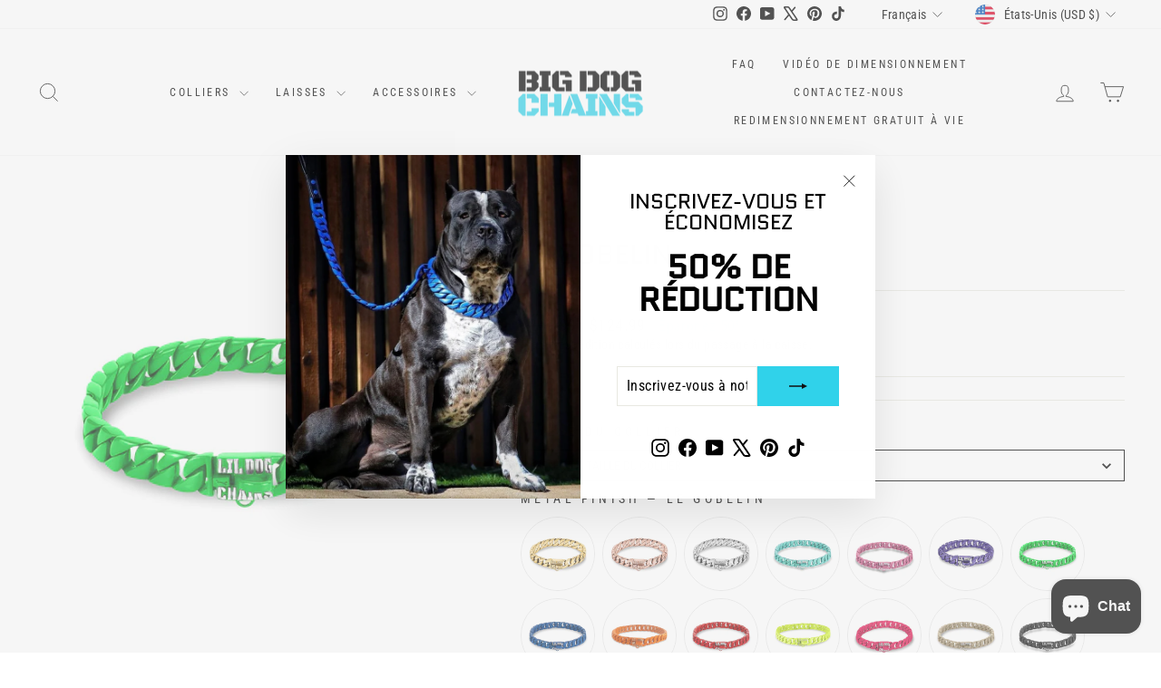

--- FILE ---
content_type: text/html; charset=utf-8
request_url: https://www.bigdogchains.com/fr/products/the-goblin
body_size: 65807
content:
<!doctype html>
<html class="no-js" lang="fr" dir="ltr">
<head>
  <meta charset="utf-8">
  <meta http-equiv="X-UA-Compatible" content="IE=edge,chrome=1">
  <meta name="viewport" content="width=device-width,initial-scale=1">
  <meta name="theme-color" content="#30d2ea">
  <link rel="canonical" href="https://www.bigdogchains.com/fr/products/the-goblin">
  <link rel="preconnect" href="https://cdn.shopify.com" crossorigin>
  <link rel="preconnect" href="https://fonts.shopifycdn.com" crossorigin>
  <link rel="dns-prefetch" href="https://productreviews.shopifycdn.com">
  <link rel="dns-prefetch" href="https://ajax.googleapis.com">
  <link rel="dns-prefetch" href="https://maps.googleapis.com">
  <link rel="dns-prefetch" href="https://maps.gstatic.com"><link rel="shortcut icon" href="//www.bigdogchains.com/cdn/shop/files/Luxury_Gold_Cuban_Link_Dog_Collars_BIG_DOG_CHAINS_2_32x32.png?v=1619030805" type="image/png" /><title>THE GOBLIN 0.5 Inch Green Cuban Link Dog Collar XSmall - 7-14 Inch - BIG DOG CHAINS®
&ndash; BIG DOG CHAINS ®
</title>
<meta name="description" content="THE GOBLIN green Cuban link dog collar for extra small dogs 7-14 inch neck. 0.5&quot; links, custom green finish, 316L steel, LiL Dog Clasp®. Lifetime warranty, made in Canada by BIG DOG CHAINS®"><meta property="og:site_name" content="BIG DOG CHAINS ®">
  <meta property="og:url" content="https://www.bigdogchains.com/fr/products/the-goblin">
  <meta property="og:title" content="LE GOBELIN">
  <meta property="og:type" content="product">
  <meta property="og:description" content="THE GOBLIN green Cuban link dog collar for extra small dogs 7-14 inch neck. 0.5&quot; links, custom green finish, 316L steel, LiL Dog Clasp®. Lifetime warranty, made in Canada by BIG DOG CHAINS®"><meta property="og:image" content="http://www.bigdogchains.com/cdn/shop/products/The_GOBLIN_GREEN_Dog_Collar_Cuban_Link_Custom_Collar_for_Dogs_Under_10_Pounds_like_Chihuahua_and_More_Real_Luxury_and_Functional_Dog_Collar_Jewelrly_Highest_Quality.png?v=1726265382">
    <meta property="og:image:secure_url" content="https://www.bigdogchains.com/cdn/shop/products/The_GOBLIN_GREEN_Dog_Collar_Cuban_Link_Custom_Collar_for_Dogs_Under_10_Pounds_like_Chihuahua_and_More_Real_Luxury_and_Functional_Dog_Collar_Jewelrly_Highest_Quality.png?v=1726265382">
    <meta property="og:image:width" content="600">
    <meta property="og:image:height" content="600"><meta name="twitter:site" content="@bigdogchains">
  <meta name="twitter:card" content="summary_large_image">
  <meta name="twitter:title" content="LE GOBELIN">
  <meta name="twitter:description" content="THE GOBLIN green Cuban link dog collar for extra small dogs 7-14 inch neck. 0.5&quot; links, custom green finish, 316L steel, LiL Dog Clasp®. Lifetime warranty, made in Canada by BIG DOG CHAINS®">
<script async crossorigin fetchpriority="high" src="/cdn/shopifycloud/importmap-polyfill/es-modules-shim.2.4.0.js"></script>
<script type="importmap">
{
  "imports": {
    "element.base-media": "//www.bigdogchains.com/cdn/shop/t/79/assets/element.base-media.js?v=61305152781971747521760392955",
    "element.image.parallax": "//www.bigdogchains.com/cdn/shop/t/79/assets/element.image.parallax.js?v=59188309605188605141760392955",
    "element.model": "//www.bigdogchains.com/cdn/shop/t/79/assets/element.model.js?v=104979259955732717291760392955",
    "element.quantity-selector": "//www.bigdogchains.com/cdn/shop/t/79/assets/element.quantity-selector.js?v=68208048201360514121760392955",
    "element.text.rte": "//www.bigdogchains.com/cdn/shop/t/79/assets/element.text.rte.js?v=28194737298593644281760392955",
    "element.video": "//www.bigdogchains.com/cdn/shop/t/79/assets/element.video.js?v=110560105447302630031760392955",
    "is-land": "//www.bigdogchains.com/cdn/shop/t/79/assets/is-land.min.js?v=92343381495565747271760392956",
    "util.misc": "//www.bigdogchains.com/cdn/shop/t/79/assets/util.misc.js?v=117964846174238173191760392956",
    "util.product-loader": "//www.bigdogchains.com/cdn/shop/t/79/assets/util.product-loader.js?v=71947287259713254281760392956",
    "util.resource-loader": "//www.bigdogchains.com/cdn/shop/t/79/assets/util.resource-loader.js?v=81301169148003274841760392956",
    "vendor.in-view": "//www.bigdogchains.com/cdn/shop/t/79/assets/vendor.in-view.js?v=126891093837844970591760392956"
  }
}
</script><script type="module" src="//www.bigdogchains.com/cdn/shop/t/79/assets/is-land.min.js?v=92343381495565747271760392956"></script>
<style data-shopify>@font-face {
  font-family: Quantico;
  font-weight: 400;
  font-style: normal;
  font-display: swap;
  src: url("//www.bigdogchains.com/cdn/fonts/quantico/quantico_n4.6e63eba878761e30c5ffb43a6ee8ab35145a10ed.woff2") format("woff2"),
       url("//www.bigdogchains.com/cdn/fonts/quantico/quantico_n4.18f9145bdfea61e6ca380f89dbf77ed98e14f33a.woff") format("woff");
}

  @font-face {
  font-family: "Roboto Condensed";
  font-weight: 400;
  font-style: normal;
  font-display: swap;
  src: url("//www.bigdogchains.com/cdn/fonts/roboto_condensed/robotocondensed_n4.01812de96ca5a5e9d19bef3ca9cc80dd1bf6c8b8.woff2") format("woff2"),
       url("//www.bigdogchains.com/cdn/fonts/roboto_condensed/robotocondensed_n4.3930e6ddba458dc3cb725a82a2668eac3c63c104.woff") format("woff");
}


  @font-face {
  font-family: "Roboto Condensed";
  font-weight: 600;
  font-style: normal;
  font-display: swap;
  src: url("//www.bigdogchains.com/cdn/fonts/roboto_condensed/robotocondensed_n6.c516dc992de767fe135f0d2baded23e033d4e3ea.woff2") format("woff2"),
       url("//www.bigdogchains.com/cdn/fonts/roboto_condensed/robotocondensed_n6.881fbb9b185667f58f34ac71cbecd9f5ba6c3efe.woff") format("woff");
}

  @font-face {
  font-family: "Roboto Condensed";
  font-weight: 400;
  font-style: italic;
  font-display: swap;
  src: url("//www.bigdogchains.com/cdn/fonts/roboto_condensed/robotocondensed_i4.05c7f163ad2c00a3c4257606d1227691aff9070b.woff2") format("woff2"),
       url("//www.bigdogchains.com/cdn/fonts/roboto_condensed/robotocondensed_i4.04d9d87e0a45b49fc67a5b9eb5059e1540f5cda3.woff") format("woff");
}

  @font-face {
  font-family: "Roboto Condensed";
  font-weight: 600;
  font-style: italic;
  font-display: swap;
  src: url("//www.bigdogchains.com/cdn/fonts/roboto_condensed/robotocondensed_i6.c9770aa95711259894f917065fd1d7cc3bcfa122.woff2") format("woff2"),
       url("//www.bigdogchains.com/cdn/fonts/roboto_condensed/robotocondensed_i6.cc02aa89ebb03a4bf4511145d33241da8320978a.woff") format("woff");
}

</style><link href="//www.bigdogchains.com/cdn/shop/t/79/assets/theme.css?v=93626464380700918791760392982" rel="stylesheet" type="text/css" media="all" />
<style data-shopify>:root {
    --typeHeaderPrimary: Quantico;
    --typeHeaderFallback: sans-serif;
    --typeHeaderSize: 36px;
    --typeHeaderWeight: 400;
    --typeHeaderLineHeight: 1;
    --typeHeaderSpacing: 0.0em;

    --typeBasePrimary:"Roboto Condensed";
    --typeBaseFallback:sans-serif;
    --typeBaseSize: 16px;
    --typeBaseWeight: 400;
    --typeBaseSpacing: 0.025em;
    --typeBaseLineHeight: 1.4;
    --typeBaselineHeightMinus01: 1.3;

    --typeCollectionTitle: 20px;

    --iconWeight: 2px;
    --iconLinecaps: miter;

    
        --buttonRadius: 0;
    

    --colorGridOverlayOpacity: 0.0;
    --colorAnnouncement: #0f0f0f;
    --colorAnnouncementText: #ffffff;

    --colorBody: #ffffff;
    --colorBodyAlpha05: rgba(255, 255, 255, 0.05);
    --colorBodyDim: #f2f2f2;
    --colorBodyLightDim: #fafafa;
    --colorBodyMediumDim: #f5f5f5;


    --colorBorder: #e8e8e1;

    --colorBtnPrimary: #30d2ea;
    --colorBtnPrimaryLight: #5edcef;
    --colorBtnPrimaryDim: #19cde8;
    --colorBtnPrimaryText: #111111;

    --colorCartDot: #30d2ea;

    --colorDrawers: #ffffff;
    --colorDrawersDim: #f2f2f2;
    --colorDrawerBorder: #e8e8e1;
    --colorDrawerText: #000000;
    --colorDrawerTextDark: #000000;
    --colorDrawerButton: #30d2ea;
    --colorDrawerButtonText: #0f0f0f;

    --colorFooter: #111111;
    --colorFooterText: #ffffff;
    --colorFooterTextAlpha01: #ffffff;

    --colorGridOverlay: #000000;
    --colorGridOverlayOpacity: 0.1;

    --colorHeaderTextAlpha01: rgba(0, 0, 0, 0.1);

    --colorHeroText: #ffffff;

    --colorSmallImageBg: #ffffff;
    --colorLargeImageBg: #0f0f0f;

    --colorImageOverlay: #000000;
    --colorImageOverlayOpacity: 0.05;
    --colorImageOverlayTextShadow: 0.2;

    --colorLink: #000000;

    --colorModalBg: rgba(230, 230, 230, 0.6);

    --colorNav: #ffffff;
    --colorNavText: #000000;

    --colorPrice: #1c1d1d;

    --colorSaleTag: #1c1d1d;
    --colorSaleTagText: #ffffff;

    --colorTextBody: #000000;
    --colorTextBodyAlpha015: rgba(0, 0, 0, 0.15);
    --colorTextBodyAlpha005: rgba(0, 0, 0, 0.05);
    --colorTextBodyAlpha008: rgba(0, 0, 0, 0.08);
    --colorTextSavings: #30d2ea;

    --urlIcoSelect: url(//www.bigdogchains.com/cdn/shop/t/79/assets/ico-select.svg);
    --urlIcoSelectFooter: url(//www.bigdogchains.com/cdn/shop/t/79/assets/ico-select-footer.svg);
    --urlIcoSelectWhite: url(//www.bigdogchains.com/cdn/shop/t/79/assets/ico-select-white.svg);

    --grid-gutter: 17px;
    --drawer-gutter: 20px;

    --sizeChartMargin: 25px 0;
    --sizeChartIconMargin: 5px;

    --newsletterReminderPadding: 40px;

    /*Shop Pay Installments*/
    --color-body-text: #000000;
    --color-body: #ffffff;
    --color-bg: #ffffff;
    }

    .placeholder-content {
    background-image: linear-gradient(100deg, #ffffff 40%, #f7f7f7 63%, #ffffff 79%);
    }</style><script>
    document.documentElement.className = document.documentElement.className.replace('no-js', 'js');

    window.theme = window.theme || {};
    theme.routes = {
      home: "/fr",
      cart: "/fr/cart.js",
      cartPage: "/fr/cart",
      cartAdd: "/fr/cart/add.js",
      cartChange: "/fr/cart/change.js",
      search: "/fr/search",
      predictiveSearch: "/fr/search/suggest"
    };
    theme.strings = {
      soldOut: "Épuisé",
      unavailable: "Non disponible",
      inStockLabel: "En stock",
      oneStockLabel: "[count] en stock",
      otherStockLabel: "[count] en stock",
      willNotShipUntil: "Sera expédié après [date]",
      willBeInStockAfter: "Sera en stock à compter de [date]",
      waitingForStock: "En rupture de stock, expédition prochainement",
      savePrice: "Épargnez [saved_amount]",
      cartEmpty: "Votre panier est vide.",
      cartTermsConfirmation: "Vous devez accepter les termes et conditions de vente pour vérifier",
      searchCollections: "Collections",
      searchPages: "Pages",
      searchArticles: "Des articles",
      productFrom: "À partir de ",
      maxQuantity: "Vous ne pouvez avoir que [quantity] de [title] dans votre panier."
    };
    theme.settings = {
      cartType: "page",
      isCustomerTemplate: false,
      moneyFormat: "\u003cspan class=money\u003e${{amount}}\u003c\/span\u003e",
      saveType: "percent",
      productImageSize: "natural",
      productImageCover: false,
      predictiveSearch: true,
      predictiveSearchType: null,
      predictiveSearchVendor: false,
      predictiveSearchPrice: false,
      quickView: true,
      themeName: 'Impulse',
      themeVersion: "8.1.0"
    };
  </script>

  <script>window.performance && window.performance.mark && window.performance.mark('shopify.content_for_header.start');</script><meta name="google-site-verification" content="RO5CZUh3WYhYj_SMN0GGCl9gAoGD4NKOya9ESNiohCM">
<meta name="google-site-verification" content="o99oBJm_ZQFPFKeDG4SUdX7Y5lZhR6FvfYL447_8E4Y">
<meta id="shopify-digital-wallet" name="shopify-digital-wallet" content="/9903522/digital_wallets/dialog">
<meta name="shopify-checkout-api-token" content="197c43cad7d2f5519a9c6a8518da21ec">
<meta id="in-context-paypal-metadata" data-shop-id="9903522" data-venmo-supported="false" data-environment="production" data-locale="fr_FR" data-paypal-v4="true" data-currency="USD">
<link rel="alternate" hreflang="x-default" href="https://www.bigdogchains.com/products/the-goblin">
<link rel="alternate" hreflang="en" href="https://www.bigdogchains.com/products/the-goblin">
<link rel="alternate" hreflang="fr" href="https://www.bigdogchains.com/fr/products/the-goblin">
<link rel="alternate" hreflang="es" href="https://www.bigdogchains.com/es/products/the-goblin">
<link rel="alternate" type="application/json+oembed" href="https://www.bigdogchains.com/fr/products/the-goblin.oembed">
<script async="async" src="/checkouts/internal/preloads.js?locale=fr-US"></script>
<link rel="preconnect" href="https://shop.app" crossorigin="anonymous">
<script async="async" src="https://shop.app/checkouts/internal/preloads.js?locale=fr-US&shop_id=9903522" crossorigin="anonymous"></script>
<script id="apple-pay-shop-capabilities" type="application/json">{"shopId":9903522,"countryCode":"CA","currencyCode":"USD","merchantCapabilities":["supports3DS"],"merchantId":"gid:\/\/shopify\/Shop\/9903522","merchantName":"BIG DOG CHAINS ®","requiredBillingContactFields":["postalAddress","email","phone"],"requiredShippingContactFields":["postalAddress","email","phone"],"shippingType":"shipping","supportedNetworks":["visa","masterCard","amex","discover","jcb"],"total":{"type":"pending","label":"BIG DOG CHAINS ®","amount":"1.00"},"shopifyPaymentsEnabled":true,"supportsSubscriptions":true}</script>
<script id="shopify-features" type="application/json">{"accessToken":"197c43cad7d2f5519a9c6a8518da21ec","betas":["rich-media-storefront-analytics"],"domain":"www.bigdogchains.com","predictiveSearch":true,"shopId":9903522,"locale":"fr"}</script>
<script>var Shopify = Shopify || {};
Shopify.shop = "bdc1.myshopify.com";
Shopify.locale = "fr";
Shopify.currency = {"active":"USD","rate":"1.0"};
Shopify.country = "US";
Shopify.theme = {"name":"13 octobre 2025","id":181674508566,"schema_name":"Impulse","schema_version":"8.1.0","theme_store_id":857,"role":"main"};
Shopify.theme.handle = "null";
Shopify.theme.style = {"id":null,"handle":null};
Shopify.cdnHost = "www.bigdogchains.com/cdn";
Shopify.routes = Shopify.routes || {};
Shopify.routes.root = "/fr/";</script>
<script type="module">!function(o){(o.Shopify=o.Shopify||{}).modules=!0}(window);</script>
<script>!function(o){function n(){var o=[];function n(){o.push(Array.prototype.slice.apply(arguments))}return n.q=o,n}var t=o.Shopify=o.Shopify||{};t.loadFeatures=n(),t.autoloadFeatures=n()}(window);</script>
<script>
  window.ShopifyPay = window.ShopifyPay || {};
  window.ShopifyPay.apiHost = "shop.app\/pay";
  window.ShopifyPay.redirectState = null;
</script>
<script id="shop-js-analytics" type="application/json">{"pageType":"product"}</script>
<script defer="defer" async type="module" src="//www.bigdogchains.com/cdn/shopifycloud/shop-js/modules/v2/client.init-shop-cart-sync_Lpn8ZOi5.fr.esm.js"></script>
<script defer="defer" async type="module" src="//www.bigdogchains.com/cdn/shopifycloud/shop-js/modules/v2/chunk.common_X4Hu3kma.esm.js"></script>
<script defer="defer" async type="module" src="//www.bigdogchains.com/cdn/shopifycloud/shop-js/modules/v2/chunk.modal_BV0V5IrV.esm.js"></script>
<script type="module">
  await import("//www.bigdogchains.com/cdn/shopifycloud/shop-js/modules/v2/client.init-shop-cart-sync_Lpn8ZOi5.fr.esm.js");
await import("//www.bigdogchains.com/cdn/shopifycloud/shop-js/modules/v2/chunk.common_X4Hu3kma.esm.js");
await import("//www.bigdogchains.com/cdn/shopifycloud/shop-js/modules/v2/chunk.modal_BV0V5IrV.esm.js");

  window.Shopify.SignInWithShop?.initShopCartSync?.({"fedCMEnabled":true,"windoidEnabled":true});

</script>
<script>
  window.Shopify = window.Shopify || {};
  if (!window.Shopify.featureAssets) window.Shopify.featureAssets = {};
  window.Shopify.featureAssets['shop-js'] = {"shop-cart-sync":["modules/v2/client.shop-cart-sync_hBo3gat_.fr.esm.js","modules/v2/chunk.common_X4Hu3kma.esm.js","modules/v2/chunk.modal_BV0V5IrV.esm.js"],"init-fed-cm":["modules/v2/client.init-fed-cm_BoVeauXL.fr.esm.js","modules/v2/chunk.common_X4Hu3kma.esm.js","modules/v2/chunk.modal_BV0V5IrV.esm.js"],"init-shop-email-lookup-coordinator":["modules/v2/client.init-shop-email-lookup-coordinator_CX4-Y-CZ.fr.esm.js","modules/v2/chunk.common_X4Hu3kma.esm.js","modules/v2/chunk.modal_BV0V5IrV.esm.js"],"init-windoid":["modules/v2/client.init-windoid_iuUmw7cp.fr.esm.js","modules/v2/chunk.common_X4Hu3kma.esm.js","modules/v2/chunk.modal_BV0V5IrV.esm.js"],"shop-button":["modules/v2/client.shop-button_DumFxEIo.fr.esm.js","modules/v2/chunk.common_X4Hu3kma.esm.js","modules/v2/chunk.modal_BV0V5IrV.esm.js"],"shop-cash-offers":["modules/v2/client.shop-cash-offers_BPdnZcGX.fr.esm.js","modules/v2/chunk.common_X4Hu3kma.esm.js","modules/v2/chunk.modal_BV0V5IrV.esm.js"],"shop-toast-manager":["modules/v2/client.shop-toast-manager_sjv6XvZD.fr.esm.js","modules/v2/chunk.common_X4Hu3kma.esm.js","modules/v2/chunk.modal_BV0V5IrV.esm.js"],"init-shop-cart-sync":["modules/v2/client.init-shop-cart-sync_Lpn8ZOi5.fr.esm.js","modules/v2/chunk.common_X4Hu3kma.esm.js","modules/v2/chunk.modal_BV0V5IrV.esm.js"],"init-customer-accounts-sign-up":["modules/v2/client.init-customer-accounts-sign-up_DQVKlaja.fr.esm.js","modules/v2/client.shop-login-button_DkHUpD44.fr.esm.js","modules/v2/chunk.common_X4Hu3kma.esm.js","modules/v2/chunk.modal_BV0V5IrV.esm.js"],"pay-button":["modules/v2/client.pay-button_DN6Ek-nh.fr.esm.js","modules/v2/chunk.common_X4Hu3kma.esm.js","modules/v2/chunk.modal_BV0V5IrV.esm.js"],"init-customer-accounts":["modules/v2/client.init-customer-accounts_BQOJrVdv.fr.esm.js","modules/v2/client.shop-login-button_DkHUpD44.fr.esm.js","modules/v2/chunk.common_X4Hu3kma.esm.js","modules/v2/chunk.modal_BV0V5IrV.esm.js"],"avatar":["modules/v2/client.avatar_BTnouDA3.fr.esm.js"],"init-shop-for-new-customer-accounts":["modules/v2/client.init-shop-for-new-customer-accounts_DW7xpOCZ.fr.esm.js","modules/v2/client.shop-login-button_DkHUpD44.fr.esm.js","modules/v2/chunk.common_X4Hu3kma.esm.js","modules/v2/chunk.modal_BV0V5IrV.esm.js"],"shop-follow-button":["modules/v2/client.shop-follow-button_CXr7UFuQ.fr.esm.js","modules/v2/chunk.common_X4Hu3kma.esm.js","modules/v2/chunk.modal_BV0V5IrV.esm.js"],"checkout-modal":["modules/v2/client.checkout-modal_CXg0VCPn.fr.esm.js","modules/v2/chunk.common_X4Hu3kma.esm.js","modules/v2/chunk.modal_BV0V5IrV.esm.js"],"shop-login-button":["modules/v2/client.shop-login-button_DkHUpD44.fr.esm.js","modules/v2/chunk.common_X4Hu3kma.esm.js","modules/v2/chunk.modal_BV0V5IrV.esm.js"],"lead-capture":["modules/v2/client.lead-capture_C9SxlK5K.fr.esm.js","modules/v2/chunk.common_X4Hu3kma.esm.js","modules/v2/chunk.modal_BV0V5IrV.esm.js"],"shop-login":["modules/v2/client.shop-login_DQBEMTrD.fr.esm.js","modules/v2/chunk.common_X4Hu3kma.esm.js","modules/v2/chunk.modal_BV0V5IrV.esm.js"],"payment-terms":["modules/v2/client.payment-terms_CokxZuo0.fr.esm.js","modules/v2/chunk.common_X4Hu3kma.esm.js","modules/v2/chunk.modal_BV0V5IrV.esm.js"]};
</script>
<script>(function() {
  var isLoaded = false;
  function asyncLoad() {
    if (isLoaded) return;
    isLoaded = true;
    var urls = ["https:\/\/loox.io\/widget\/EkiHCocEe\/loox.js?shop=bdc1.myshopify.com","https:\/\/assets1.adroll.com\/shopify\/latest\/j\/shopify_rolling_bootstrap_v2.js?adroll_adv_id=BJCFVREBXBDTPCDCBNCBQM\u0026adroll_pix_id=6BTL3HCMA5ACNHPIGNSMEE\u0026shop=bdc1.myshopify.com","https:\/\/static.klaviyo.com\/onsite\/js\/klaviyo.js?company_id=TYmBVn\u0026shop=bdc1.myshopify.com","https:\/\/cdn.jsdelivr.net\/gh\/apphq\/slidecart-dist@master\/slidecarthq-forward.js?4\u0026shop=bdc1.myshopify.com"];
    for (var i = 0; i < urls.length; i++) {
      var s = document.createElement('script');
      s.type = 'text/javascript';
      s.async = true;
      s.src = urls[i];
      var x = document.getElementsByTagName('script')[0];
      x.parentNode.insertBefore(s, x);
    }
  };
  if(window.attachEvent) {
    window.attachEvent('onload', asyncLoad);
  } else {
    window.addEventListener('load', asyncLoad, false);
  }
})();</script>
<script id="__st">var __st={"a":9903522,"offset":-18000,"reqid":"014a6a0e-b38e-4556-ae4d-6921aa2c93f1-1770102128","pageurl":"www.bigdogchains.com\/fr\/products\/the-goblin","u":"4eb9a3ef9c15","p":"product","rtyp":"product","rid":6857842130991};</script>
<script>window.ShopifyPaypalV4VisibilityTracking = true;</script>
<script id="captcha-bootstrap">!function(){'use strict';const t='contact',e='account',n='new_comment',o=[[t,t],['blogs',n],['comments',n],[t,'customer']],c=[[e,'customer_login'],[e,'guest_login'],[e,'recover_customer_password'],[e,'create_customer']],r=t=>t.map((([t,e])=>`form[action*='/${t}']:not([data-nocaptcha='true']) input[name='form_type'][value='${e}']`)).join(','),a=t=>()=>t?[...document.querySelectorAll(t)].map((t=>t.form)):[];function s(){const t=[...o],e=r(t);return a(e)}const i='password',u='form_key',d=['recaptcha-v3-token','g-recaptcha-response','h-captcha-response',i],f=()=>{try{return window.sessionStorage}catch{return}},m='__shopify_v',_=t=>t.elements[u];function p(t,e,n=!1){try{const o=window.sessionStorage,c=JSON.parse(o.getItem(e)),{data:r}=function(t){const{data:e,action:n}=t;return t[m]||n?{data:e,action:n}:{data:t,action:n}}(c);for(const[e,n]of Object.entries(r))t.elements[e]&&(t.elements[e].value=n);n&&o.removeItem(e)}catch(o){console.error('form repopulation failed',{error:o})}}const l='form_type',E='cptcha';function T(t){t.dataset[E]=!0}const w=window,h=w.document,L='Shopify',v='ce_forms',y='captcha';let A=!1;((t,e)=>{const n=(g='f06e6c50-85a8-45c8-87d0-21a2b65856fe',I='https://cdn.shopify.com/shopifycloud/storefront-forms-hcaptcha/ce_storefront_forms_captcha_hcaptcha.v1.5.2.iife.js',D={infoText:'Protégé par hCaptcha',privacyText:'Confidentialité',termsText:'Conditions'},(t,e,n)=>{const o=w[L][v],c=o.bindForm;if(c)return c(t,g,e,D).then(n);var r;o.q.push([[t,g,e,D],n]),r=I,A||(h.body.append(Object.assign(h.createElement('script'),{id:'captcha-provider',async:!0,src:r})),A=!0)});var g,I,D;w[L]=w[L]||{},w[L][v]=w[L][v]||{},w[L][v].q=[],w[L][y]=w[L][y]||{},w[L][y].protect=function(t,e){n(t,void 0,e),T(t)},Object.freeze(w[L][y]),function(t,e,n,w,h,L){const[v,y,A,g]=function(t,e,n){const i=e?o:[],u=t?c:[],d=[...i,...u],f=r(d),m=r(i),_=r(d.filter((([t,e])=>n.includes(e))));return[a(f),a(m),a(_),s()]}(w,h,L),I=t=>{const e=t.target;return e instanceof HTMLFormElement?e:e&&e.form},D=t=>v().includes(t);t.addEventListener('submit',(t=>{const e=I(t);if(!e)return;const n=D(e)&&!e.dataset.hcaptchaBound&&!e.dataset.recaptchaBound,o=_(e),c=g().includes(e)&&(!o||!o.value);(n||c)&&t.preventDefault(),c&&!n&&(function(t){try{if(!f())return;!function(t){const e=f();if(!e)return;const n=_(t);if(!n)return;const o=n.value;o&&e.removeItem(o)}(t);const e=Array.from(Array(32),(()=>Math.random().toString(36)[2])).join('');!function(t,e){_(t)||t.append(Object.assign(document.createElement('input'),{type:'hidden',name:u})),t.elements[u].value=e}(t,e),function(t,e){const n=f();if(!n)return;const o=[...t.querySelectorAll(`input[type='${i}']`)].map((({name:t})=>t)),c=[...d,...o],r={};for(const[a,s]of new FormData(t).entries())c.includes(a)||(r[a]=s);n.setItem(e,JSON.stringify({[m]:1,action:t.action,data:r}))}(t,e)}catch(e){console.error('failed to persist form',e)}}(e),e.submit())}));const S=(t,e)=>{t&&!t.dataset[E]&&(n(t,e.some((e=>e===t))),T(t))};for(const o of['focusin','change'])t.addEventListener(o,(t=>{const e=I(t);D(e)&&S(e,y())}));const B=e.get('form_key'),M=e.get(l),P=B&&M;t.addEventListener('DOMContentLoaded',(()=>{const t=y();if(P)for(const e of t)e.elements[l].value===M&&p(e,B);[...new Set([...A(),...v().filter((t=>'true'===t.dataset.shopifyCaptcha))])].forEach((e=>S(e,t)))}))}(h,new URLSearchParams(w.location.search),n,t,e,['guest_login'])})(!0,!0)}();</script>
<script integrity="sha256-4kQ18oKyAcykRKYeNunJcIwy7WH5gtpwJnB7kiuLZ1E=" data-source-attribution="shopify.loadfeatures" defer="defer" src="//www.bigdogchains.com/cdn/shopifycloud/storefront/assets/storefront/load_feature-a0a9edcb.js" crossorigin="anonymous"></script>
<script crossorigin="anonymous" defer="defer" src="//www.bigdogchains.com/cdn/shopifycloud/storefront/assets/shopify_pay/storefront-65b4c6d7.js?v=20250812"></script>
<script data-source-attribution="shopify.dynamic_checkout.dynamic.init">var Shopify=Shopify||{};Shopify.PaymentButton=Shopify.PaymentButton||{isStorefrontPortableWallets:!0,init:function(){window.Shopify.PaymentButton.init=function(){};var t=document.createElement("script");t.src="https://www.bigdogchains.com/cdn/shopifycloud/portable-wallets/latest/portable-wallets.fr.js",t.type="module",document.head.appendChild(t)}};
</script>
<script data-source-attribution="shopify.dynamic_checkout.buyer_consent">
  function portableWalletsHideBuyerConsent(e){var t=document.getElementById("shopify-buyer-consent"),n=document.getElementById("shopify-subscription-policy-button");t&&n&&(t.classList.add("hidden"),t.setAttribute("aria-hidden","true"),n.removeEventListener("click",e))}function portableWalletsShowBuyerConsent(e){var t=document.getElementById("shopify-buyer-consent"),n=document.getElementById("shopify-subscription-policy-button");t&&n&&(t.classList.remove("hidden"),t.removeAttribute("aria-hidden"),n.addEventListener("click",e))}window.Shopify?.PaymentButton&&(window.Shopify.PaymentButton.hideBuyerConsent=portableWalletsHideBuyerConsent,window.Shopify.PaymentButton.showBuyerConsent=portableWalletsShowBuyerConsent);
</script>
<script data-source-attribution="shopify.dynamic_checkout.cart.bootstrap">document.addEventListener("DOMContentLoaded",(function(){function t(){return document.querySelector("shopify-accelerated-checkout-cart, shopify-accelerated-checkout")}if(t())Shopify.PaymentButton.init();else{new MutationObserver((function(e,n){t()&&(Shopify.PaymentButton.init(),n.disconnect())})).observe(document.body,{childList:!0,subtree:!0})}}));
</script>
<script id='scb4127' type='text/javascript' async='' src='https://www.bigdogchains.com/cdn/shopifycloud/privacy-banner/storefront-banner.js'></script><link id="shopify-accelerated-checkout-styles" rel="stylesheet" media="screen" href="https://www.bigdogchains.com/cdn/shopifycloud/portable-wallets/latest/accelerated-checkout-backwards-compat.css" crossorigin="anonymous">
<style id="shopify-accelerated-checkout-cart">
        #shopify-buyer-consent {
  margin-top: 1em;
  display: inline-block;
  width: 100%;
}

#shopify-buyer-consent.hidden {
  display: none;
}

#shopify-subscription-policy-button {
  background: none;
  border: none;
  padding: 0;
  text-decoration: underline;
  font-size: inherit;
  cursor: pointer;
}

#shopify-subscription-policy-button::before {
  box-shadow: none;
}

      </style>

<script>window.performance && window.performance.mark && window.performance.mark('shopify.content_for_header.end');</script>

  <style data-shopify>
    :root {
      /* Root Variables */
      /* ========================= */
      --root-color-primary: #000000;
      --color-primary: #000000;
      --root-color-secondary: #ffffff;
      --color-secondary: #ffffff;
      --color-sale-tag: #1c1d1d;
      --color-sale-tag-text: #ffffff;
      --layout-section-padding-block: 3rem;
      --layout-section-padding-inline--md: 40px;
      --layout-section-max-inline-size: 1420px; 


      /* Text */
      /* ========================= */
      
      /* Body Font Styles */
      --element-text-font-family--body: "Roboto Condensed";
      --element-text-font-family-fallback--body: sans-serif;
      --element-text-font-weight--body: 400;
      --element-text-letter-spacing--body: 0.025em;
      --element-text-text-transform--body: none;

      /* Body Font Sizes */
      --element-text-font-size--body: initial;
      --element-text-font-size--body-xs: 12px;
      --element-text-font-size--body-sm: 14px;
      --element-text-font-size--body-md: 16px;
      --element-text-font-size--body-lg: 18px;
      
      /* Body Line Heights */
      --element-text-line-height--body: 1.4;

      /* Heading Font Styles */
      --element-text-font-family--heading: Quantico;
      --element-text-font-family-fallback--heading: sans-serif;
      --element-text-font-weight--heading: 400;
      --element-text-letter-spacing--heading: 0.0em;
      
      
      --element-text-text-transform--heading: uppercase;
       
      
      
      /* Heading Font Sizes */
      --element-text-font-size--heading-2xl: 52px;
      --element-text-font-size--heading-xl: 36px;
      --element-text-font-size--heading-lg: 30px;
      --element-text-font-size--heading-md: 28px;
      --element-text-font-size--heading-sm: 22px;
      --element-text-font-size--heading-xs: 20px;
      
      /* Heading Line Heights */
      --element-text-line-height--heading: 1;

      /* Buttons */
      /* ========================= */
      
          --element-button-radius: 0;
      

      --element-button-padding-block: 12px;
      --element-button-text-transform: uppercase;
      --element-button-font-weight: 800;
      --element-button-font-size: max(calc(var(--typeBaseSize) - 4px), 13px);
      --element-button-letter-spacing: .3em;

      /* Base Color Variables */
      --element-button-color-primary: #30d2ea;
      --element-button-color-secondary: #111111;
      --element-button-shade-border: 100%;

      /* Hover State Variables */
      --element-button-shade-background--hover: 0%;
      --element-button-shade-border--hover: 100%;

      /* Focus State Variables */
      --element-button-color-focus: var(--color-focus);

      /* Inputs */
      /* ========================= */
      
          --element-icon-radius: 0;
      

      --element-input-font-size: var(--element-text-font-size--body-sm);
      --element-input-box-shadow-shade: 100%;

      /* Hover State Variables */
      --element-input-background-shade--hover: 0%;
      --element-input-box-shadow-spread-radius--hover: 1px;
    }

    @media only screen and (max-width: 768px) {
      :root {
        --element-button-font-size: max(calc(var(--typeBaseSize) - 5px), 11px);
      }
    }

    .element-radio {
        &:has(input[type='radio']:checked) {
          --element-button-color: var(--element-button-color-secondary);
        }
    }

    /* ATC Button Overrides */
    /* ========================= */

    .element-button[type="submit"],
    .element-button[type="submit"] .element-text,
    .element-button--shopify-payment-wrapper button {
      --element-button-padding-block: 13px;
      --element-button-padding-inline: 20px;
      --element-button-line-height: 1.42;
      --_font-size--body-md: var(--element-button-font-size);

      line-height: 1.42 !important;
    }

    /* When dynamic checkout is enabled */
    product-form:has(.element-button--shopify-payment-wrapper) {
      --element-button-color: #000000;

      .element-button[type="submit"],
      .element-button--shopify-payment-wrapper button {
        min-height: 50px !important;
      }

      .shopify-payment-button {
        margin: 0;
      }
    }

    /* Hover animation for non-angled buttons */
    body:not([data-button_style='angled']) .element-button[type="submit"] {
      position: relative;
      overflow: hidden;

      &:after {
        content: '';
        position: absolute;
        top: 0;
        left: 150%;
        width: 200%;
        height: 100%;
        transform: skewX(-20deg);
        background-image: linear-gradient(to right,transparent, rgba(255,255,255,.25),transparent);
      }

      &:hover:after {
        animation: shine 0.75s cubic-bezier(0.01, 0.56, 1, 1);
      }
    }

    /* ANGLED STYLE - ATC Button Overrides */
    /* ========================= */
    
    [data-button_style='angled'] {
      --element-button-shade-background--active: var(--element-button-shade-background);
      --element-button-shade-border--active: var(--element-button-shade-border);

      .element-button[type="submit"] {
        --_box-shadow: none;

        position: relative;
        max-width: 94%;
        border-top: 1px solid #30d2ea;
        border-bottom: 1px solid #30d2ea;
        
        &:before,
        &:after {
          content: '';
          position: absolute;
          display: block;
          top: -1px;
          bottom: -1px;
          width: 20px;
          transform: skewX(-12deg);
          background-color: #30d2ea;
        }
        
        &:before {
          left: -6px;
        }
        
        &:after {
          right: -6px;
        }
      }

      /* When dynamic checkout is enabled */
      product-form:has(.element-button--shopify-payment-wrapper) {
        .element-button[type="submit"]:before,
        .element-button[type="submit"]:after {
          background-color: color-mix(in srgb,var(--_color-text) var(--_shade-background),var(--_color-background));
          border-top: 1px solid #30d2ea;
          border-bottom: 1px solid #30d2ea;
        }

        .element-button[type="submit"]:before {
          border-left: 1px solid #30d2ea;
        }
        
        .element-button[type="submit"]:after {
          border-right: 1px solid #30d2ea;
        }
      }

      .element-button--shopify-payment-wrapper {
        --_color-background: #30d2ea;

        button:hover,
        button:before,
        button:after {
          background-color: color-mix(in srgb,var(--_color-text) var(--_shade-background),var(--_color-background)) !important;
        }

        button:not(button:focus-visible) {
          box-shadow: none !important;
        }
      }
    }
  </style>

  <script src="//www.bigdogchains.com/cdn/shop/t/79/assets/vendor-scripts-v11.js" defer="defer"></script><link rel="stylesheet" href="//www.bigdogchains.com/cdn/shop/t/79/assets/country-flags.css"><script src="//www.bigdogchains.com/cdn/shop/t/79/assets/theme.js?v=22325264162658116151760392956" defer="defer"></script>
<!-- BEGIN app block: shopify://apps/swatch-king/blocks/variant-swatch-king/0850b1e4-ba30-4a0d-a8f4-f9a939276d7d -->


















































  <script>
    window.vsk_data = function(){
      return {
        "block_collection_settings": {"alignment":"center","enable":false,"swatch_location":"After image","switch_on_hover":false,"preselect_variant":false,"current_template":"product"},
        "currency": "USD",
        "currency_symbol": "$",
        "primary_locale": "en",
        "localized_string": {},
        "app_setting_styles": {"products_swatch_presentation":{"slide_left_button_svg":"","slide_right_button_svg":""},"collections_swatch_presentation":{"minified":false,"minified_products":false,"minified_template":"+{count}","slide_left_button_svg":"","minified_display_count":[3,6],"slide_right_button_svg":""}},
        "app_setting": {"display_logs":false,"default_preset":135191,"pre_hide_strategy":"hide-all-theme-selectors","swatch_url_source":"cdn","product_data_source":"storefront"},
        "app_setting_config": {"app_execution_strategy":"all","collections_options_disabled":null,"default_swatch_image":"","do_not_select_an_option":{"text":"Select a {{ option_name }}","status":true,"control_add_to_cart":true,"allow_virtual_trigger":true,"make_a_selection_text":"Select a {{ option_name }}","auto_select_options_list":[]},"history_free_group_navigation":false,"notranslate":false,"products_options_disabled":null,"size_chart":{"type":"theme","labels":"size,sizes,taille,größe,tamanho,tamaño,koko,サイズ","position":"right","size_chart_app":"","size_chart_app_css":"","size_chart_app_selector":""},"session_storage_timeout_seconds":60,"enable_swatch":{"cart":{"enable_on_cart_product_grid":false,"enable_on_cart_featured_product":true},"home":{"enable_on_home_product_grid":false,"enable_on_home_featured_product":true},"pages":{"enable_on_custom_product_grid":false,"enable_on_custom_featured_product":true},"article":{"enable_on_article_product_grid":false,"enable_on_article_featured_product":true},"products":{"enable_on_main_product":true,"enable_on_product_grid":false},"collections":{"enable_on_collection_quick_view":true,"enable_on_collection_product_grid":false},"list_collections":{"enable_on_list_collection_quick_view":true,"enable_on_list_collection_product_grid":false}},"product_template":{"group_swatches":true,"variant_swatches":true},"product_batch_size":250,"use_optimized_urls":true,"enable_error_tracking":false,"enable_event_tracking":false,"preset_badge":{"order":[{"name":"sold_out","order":0},{"name":"sale","order":1},{"name":"new","order":2}],"new_badge_text":"NEW","new_badge_color":"#FFFFFF","sale_badge_text":"SALE","sale_badge_color":"#FFFFFF","new_badge_bg_color":"#121212D1","sale_badge_bg_color":"#D91C01D1","sold_out_badge_text":"SOLD OUT","sold_out_badge_color":"#FFFFFF","new_show_when_all_same":false,"sale_show_when_all_same":false,"sold_out_badge_bg_color":"#BBBBBBD1","new_product_max_duration":90,"sold_out_show_when_all_same":true,"min_price_diff_for_sale_badge":5}},
        "theme_settings_map": {"147387416854":36656,"175725478166":36656,"177309417750":36656,"181674508566":36656,"178305302806":36656,"166493159702":36656,"147780239638":36656,"180237992214":36656},
        "theme_settings": {"36656":{"id":36656,"configurations":{"products":{"theme_type":"dawn","swatch_root":{"position":"before","selector":".product-form-holder, form[action*=\"\/cart\/add\"], .sa-variant-picker ","groups_selector":"","section_selector":".modal--is-active [id*=\"ProductSection\"], [data-section-type=\"product-template\"]:not(.is-modal), [data-section-type=\"product\"]:not(.is-modal)","secondary_position":"","secondary_selector":"","use_section_as_root":true},"option_selectors":".variant-wrapper input, select[id*=\"SingleOptionSelector\"]","selectors_to_hide":[".variant-wrapper"],"json_data_selector":"","add_to_cart_selector":"[name=\"add\"]","custom_button_params":{"data":[{"value_attribute":"data-value","option_attribute":"data-name"}],"selected_selector":".active"},"option_index_attributes":["data-index","data-option-position","data-object","data-product-option","data-option-index","name"],"add_to_cart_text_selector":"[name=\"add\"]\u003espan","selectors_to_hide_override":"","add_to_cart_enabled_classes":"","add_to_cart_disabled_classes":""},"collections":{"grid_updates":[{"name":"On Sale","template":"\u003cdiv class=\"grid-product__tag grid-product__tag--sale\" {{display_on_available}} {{display_on_sale}}\u003eSave {{ price_difference_with_format }}\n\u003c\/div\u003e","display_position":"top","display_selector":".grid-product__content","element_selector":".grid-product__tag--sale"},{"name":"Sold out","template":"\u003cdiv class=\"grid-product__tag grid-product__tag--sold-out\" {{display_on_sold_out}}\u003e\nSold Out\u003c\/div\u003e","display_position":"top","display_selector":".grid-product__content","element_selector":".grid-product__tag--sold-out"},{"name":"price","template":"\u003cspan class=\"visually-hidden\"\u003eRegular price\u003c\/span\u003e\n\u003cspan class=\"grid-product__price--original\" {display_on_sale}\u003e{{compare_at_price_with_format}}\u003c\/span\u003e\n\u003cspan class=\"visually-hidden\" \u003eSale price\u003c\/span\u003e\n{price_with_format}\n","display_position":"replace","display_selector":".grid-product__price","element_selector":""}],"data_selectors":{"url":"a, .quick-product__btn","title":".grid-product__title","attributes":["data-product-id:pid"],"form_input":"input[name=\"id\"]","featured_image":"img.grid-product__image, .grid__image-ratio img","secondary_image":"div.grid-product__secondary-image[data-bgset], div.grid-product__secondary-image:not([data-bgset]) img "},"swatch_position":"after","attribute_updates":[{"selector":null,"template":null,"attribute":null}],"selectors_to_hide":[".grid-product__colors"],"json_data_selector":"[sa-swatch-json]","swatch_root_selector":".grid-product","swatch_display_options":[{"label":"After image","position":"after","selector":".grid-product__image-mask"},{"label":"After price","position":"after","selector":".grid-product__price"},{"label":"After title","position":"after","selector":".grid-product__title"}],"swatch_display_selector":".grid-product__image-mask"}},"settings":{"products":{"handleize":false,"init_deferred":false,"label_split_symbol":"—","size_chart_selector":"","persist_group_variant":true,"hide_single_value_option":"none"},"collections":{"layer_index":1,"display_label":false,"continuous_lookup":3000,"json_data_from_api":true,"label_split_symbol":"-","price_trailing_zeroes":true,"hide_single_value_option":"none"}},"custom_scripts":[],"custom_css":".grid-product__image-mask {opacity: 1 !important;}","theme_store_ids":[857],"schema_theme_names":["Impulse"],"pre_hide_css_code":null},"36656":{"id":36656,"configurations":{"products":{"theme_type":"dawn","swatch_root":{"position":"before","selector":".product-form-holder, form[action*=\"\/cart\/add\"], .sa-variant-picker ","groups_selector":"","section_selector":".modal--is-active [id*=\"ProductSection\"], [data-section-type=\"product-template\"]:not(.is-modal), [data-section-type=\"product\"]:not(.is-modal)","secondary_position":"","secondary_selector":"","use_section_as_root":true},"option_selectors":".variant-wrapper input, select[id*=\"SingleOptionSelector\"]","selectors_to_hide":[".variant-wrapper"],"json_data_selector":"","add_to_cart_selector":"[name=\"add\"]","custom_button_params":{"data":[{"value_attribute":"data-value","option_attribute":"data-name"}],"selected_selector":".active"},"option_index_attributes":["data-index","data-option-position","data-object","data-product-option","data-option-index","name"],"add_to_cart_text_selector":"[name=\"add\"]\u003espan","selectors_to_hide_override":"","add_to_cart_enabled_classes":"","add_to_cart_disabled_classes":""},"collections":{"grid_updates":[{"name":"On Sale","template":"\u003cdiv class=\"grid-product__tag grid-product__tag--sale\" {{display_on_available}} {{display_on_sale}}\u003eSave {{ price_difference_with_format }}\n\u003c\/div\u003e","display_position":"top","display_selector":".grid-product__content","element_selector":".grid-product__tag--sale"},{"name":"Sold out","template":"\u003cdiv class=\"grid-product__tag grid-product__tag--sold-out\" {{display_on_sold_out}}\u003e\nSold Out\u003c\/div\u003e","display_position":"top","display_selector":".grid-product__content","element_selector":".grid-product__tag--sold-out"},{"name":"price","template":"\u003cspan class=\"visually-hidden\"\u003eRegular price\u003c\/span\u003e\n\u003cspan class=\"grid-product__price--original\" {display_on_sale}\u003e{{compare_at_price_with_format}}\u003c\/span\u003e\n\u003cspan class=\"visually-hidden\" \u003eSale price\u003c\/span\u003e\n{price_with_format}\n","display_position":"replace","display_selector":".grid-product__price","element_selector":""}],"data_selectors":{"url":"a, .quick-product__btn","title":".grid-product__title","attributes":["data-product-id:pid"],"form_input":"input[name=\"id\"]","featured_image":"img.grid-product__image, .grid__image-ratio img","secondary_image":"div.grid-product__secondary-image[data-bgset], div.grid-product__secondary-image:not([data-bgset]) img "},"swatch_position":"after","attribute_updates":[{"selector":null,"template":null,"attribute":null}],"selectors_to_hide":[".grid-product__colors"],"json_data_selector":"[sa-swatch-json]","swatch_root_selector":".grid-product","swatch_display_options":[{"label":"After image","position":"after","selector":".grid-product__image-mask"},{"label":"After price","position":"after","selector":".grid-product__price"},{"label":"After title","position":"after","selector":".grid-product__title"}],"swatch_display_selector":".grid-product__image-mask"}},"settings":{"products":{"handleize":false,"init_deferred":false,"label_split_symbol":"—","size_chart_selector":"","persist_group_variant":true,"hide_single_value_option":"none"},"collections":{"layer_index":1,"display_label":false,"continuous_lookup":3000,"json_data_from_api":true,"label_split_symbol":"-","price_trailing_zeroes":true,"hide_single_value_option":"none"}},"custom_scripts":[],"custom_css":".grid-product__image-mask {opacity: 1 !important;}","theme_store_ids":[857],"schema_theme_names":["Impulse"],"pre_hide_css_code":null},"36656":{"id":36656,"configurations":{"products":{"theme_type":"dawn","swatch_root":{"position":"before","selector":".product-form-holder, form[action*=\"\/cart\/add\"], .sa-variant-picker ","groups_selector":"","section_selector":".modal--is-active [id*=\"ProductSection\"], [data-section-type=\"product-template\"]:not(.is-modal), [data-section-type=\"product\"]:not(.is-modal)","secondary_position":"","secondary_selector":"","use_section_as_root":true},"option_selectors":".variant-wrapper input, select[id*=\"SingleOptionSelector\"]","selectors_to_hide":[".variant-wrapper"],"json_data_selector":"","add_to_cart_selector":"[name=\"add\"]","custom_button_params":{"data":[{"value_attribute":"data-value","option_attribute":"data-name"}],"selected_selector":".active"},"option_index_attributes":["data-index","data-option-position","data-object","data-product-option","data-option-index","name"],"add_to_cart_text_selector":"[name=\"add\"]\u003espan","selectors_to_hide_override":"","add_to_cart_enabled_classes":"","add_to_cart_disabled_classes":""},"collections":{"grid_updates":[{"name":"On Sale","template":"\u003cdiv class=\"grid-product__tag grid-product__tag--sale\" {{display_on_available}} {{display_on_sale}}\u003eSave {{ price_difference_with_format }}\n\u003c\/div\u003e","display_position":"top","display_selector":".grid-product__content","element_selector":".grid-product__tag--sale"},{"name":"Sold out","template":"\u003cdiv class=\"grid-product__tag grid-product__tag--sold-out\" {{display_on_sold_out}}\u003e\nSold Out\u003c\/div\u003e","display_position":"top","display_selector":".grid-product__content","element_selector":".grid-product__tag--sold-out"},{"name":"price","template":"\u003cspan class=\"visually-hidden\"\u003eRegular price\u003c\/span\u003e\n\u003cspan class=\"grid-product__price--original\" {display_on_sale}\u003e{{compare_at_price_with_format}}\u003c\/span\u003e\n\u003cspan class=\"visually-hidden\" \u003eSale price\u003c\/span\u003e\n{price_with_format}\n","display_position":"replace","display_selector":".grid-product__price","element_selector":""}],"data_selectors":{"url":"a, .quick-product__btn","title":".grid-product__title","attributes":["data-product-id:pid"],"form_input":"input[name=\"id\"]","featured_image":"img.grid-product__image, .grid__image-ratio img","secondary_image":"div.grid-product__secondary-image[data-bgset], div.grid-product__secondary-image:not([data-bgset]) img "},"swatch_position":"after","attribute_updates":[{"selector":null,"template":null,"attribute":null}],"selectors_to_hide":[".grid-product__colors"],"json_data_selector":"[sa-swatch-json]","swatch_root_selector":".grid-product","swatch_display_options":[{"label":"After image","position":"after","selector":".grid-product__image-mask"},{"label":"After price","position":"after","selector":".grid-product__price"},{"label":"After title","position":"after","selector":".grid-product__title"}],"swatch_display_selector":".grid-product__image-mask"}},"settings":{"products":{"handleize":false,"init_deferred":false,"label_split_symbol":"—","size_chart_selector":"","persist_group_variant":true,"hide_single_value_option":"none"},"collections":{"layer_index":1,"display_label":false,"continuous_lookup":3000,"json_data_from_api":true,"label_split_symbol":"-","price_trailing_zeroes":true,"hide_single_value_option":"none"}},"custom_scripts":[],"custom_css":".grid-product__image-mask {opacity: 1 !important;}","theme_store_ids":[857],"schema_theme_names":["Impulse"],"pre_hide_css_code":null},"36656":{"id":36656,"configurations":{"products":{"theme_type":"dawn","swatch_root":{"position":"before","selector":".product-form-holder, form[action*=\"\/cart\/add\"], .sa-variant-picker ","groups_selector":"","section_selector":".modal--is-active [id*=\"ProductSection\"], [data-section-type=\"product-template\"]:not(.is-modal), [data-section-type=\"product\"]:not(.is-modal)","secondary_position":"","secondary_selector":"","use_section_as_root":true},"option_selectors":".variant-wrapper input, select[id*=\"SingleOptionSelector\"]","selectors_to_hide":[".variant-wrapper"],"json_data_selector":"","add_to_cart_selector":"[name=\"add\"]","custom_button_params":{"data":[{"value_attribute":"data-value","option_attribute":"data-name"}],"selected_selector":".active"},"option_index_attributes":["data-index","data-option-position","data-object","data-product-option","data-option-index","name"],"add_to_cart_text_selector":"[name=\"add\"]\u003espan","selectors_to_hide_override":"","add_to_cart_enabled_classes":"","add_to_cart_disabled_classes":""},"collections":{"grid_updates":[{"name":"On Sale","template":"\u003cdiv class=\"grid-product__tag grid-product__tag--sale\" {{display_on_available}} {{display_on_sale}}\u003eSave {{ price_difference_with_format }}\n\u003c\/div\u003e","display_position":"top","display_selector":".grid-product__content","element_selector":".grid-product__tag--sale"},{"name":"Sold out","template":"\u003cdiv class=\"grid-product__tag grid-product__tag--sold-out\" {{display_on_sold_out}}\u003e\nSold Out\u003c\/div\u003e","display_position":"top","display_selector":".grid-product__content","element_selector":".grid-product__tag--sold-out"},{"name":"price","template":"\u003cspan class=\"visually-hidden\"\u003eRegular price\u003c\/span\u003e\n\u003cspan class=\"grid-product__price--original\" {display_on_sale}\u003e{{compare_at_price_with_format}}\u003c\/span\u003e\n\u003cspan class=\"visually-hidden\" \u003eSale price\u003c\/span\u003e\n{price_with_format}\n","display_position":"replace","display_selector":".grid-product__price","element_selector":""}],"data_selectors":{"url":"a, .quick-product__btn","title":".grid-product__title","attributes":["data-product-id:pid"],"form_input":"input[name=\"id\"]","featured_image":"img.grid-product__image, .grid__image-ratio img","secondary_image":"div.grid-product__secondary-image[data-bgset], div.grid-product__secondary-image:not([data-bgset]) img "},"swatch_position":"after","attribute_updates":[{"selector":null,"template":null,"attribute":null}],"selectors_to_hide":[".grid-product__colors"],"json_data_selector":"[sa-swatch-json]","swatch_root_selector":".grid-product","swatch_display_options":[{"label":"After image","position":"after","selector":".grid-product__image-mask"},{"label":"After price","position":"after","selector":".grid-product__price"},{"label":"After title","position":"after","selector":".grid-product__title"}],"swatch_display_selector":".grid-product__image-mask"}},"settings":{"products":{"handleize":false,"init_deferred":false,"label_split_symbol":"—","size_chart_selector":"","persist_group_variant":true,"hide_single_value_option":"none"},"collections":{"layer_index":1,"display_label":false,"continuous_lookup":3000,"json_data_from_api":true,"label_split_symbol":"-","price_trailing_zeroes":true,"hide_single_value_option":"none"}},"custom_scripts":[],"custom_css":".grid-product__image-mask {opacity: 1 !important;}","theme_store_ids":[857],"schema_theme_names":["Impulse"],"pre_hide_css_code":null},"36656":{"id":36656,"configurations":{"products":{"theme_type":"dawn","swatch_root":{"position":"before","selector":".product-form-holder, form[action*=\"\/cart\/add\"], .sa-variant-picker ","groups_selector":"","section_selector":".modal--is-active [id*=\"ProductSection\"], [data-section-type=\"product-template\"]:not(.is-modal), [data-section-type=\"product\"]:not(.is-modal)","secondary_position":"","secondary_selector":"","use_section_as_root":true},"option_selectors":".variant-wrapper input, select[id*=\"SingleOptionSelector\"]","selectors_to_hide":[".variant-wrapper"],"json_data_selector":"","add_to_cart_selector":"[name=\"add\"]","custom_button_params":{"data":[{"value_attribute":"data-value","option_attribute":"data-name"}],"selected_selector":".active"},"option_index_attributes":["data-index","data-option-position","data-object","data-product-option","data-option-index","name"],"add_to_cart_text_selector":"[name=\"add\"]\u003espan","selectors_to_hide_override":"","add_to_cart_enabled_classes":"","add_to_cart_disabled_classes":""},"collections":{"grid_updates":[{"name":"On Sale","template":"\u003cdiv class=\"grid-product__tag grid-product__tag--sale\" {{display_on_available}} {{display_on_sale}}\u003eSave {{ price_difference_with_format }}\n\u003c\/div\u003e","display_position":"top","display_selector":".grid-product__content","element_selector":".grid-product__tag--sale"},{"name":"Sold out","template":"\u003cdiv class=\"grid-product__tag grid-product__tag--sold-out\" {{display_on_sold_out}}\u003e\nSold Out\u003c\/div\u003e","display_position":"top","display_selector":".grid-product__content","element_selector":".grid-product__tag--sold-out"},{"name":"price","template":"\u003cspan class=\"visually-hidden\"\u003eRegular price\u003c\/span\u003e\n\u003cspan class=\"grid-product__price--original\" {display_on_sale}\u003e{{compare_at_price_with_format}}\u003c\/span\u003e\n\u003cspan class=\"visually-hidden\" \u003eSale price\u003c\/span\u003e\n{price_with_format}\n","display_position":"replace","display_selector":".grid-product__price","element_selector":""}],"data_selectors":{"url":"a, .quick-product__btn","title":".grid-product__title","attributes":["data-product-id:pid"],"form_input":"input[name=\"id\"]","featured_image":"img.grid-product__image, .grid__image-ratio img","secondary_image":"div.grid-product__secondary-image[data-bgset], div.grid-product__secondary-image:not([data-bgset]) img "},"swatch_position":"after","attribute_updates":[{"selector":null,"template":null,"attribute":null}],"selectors_to_hide":[".grid-product__colors"],"json_data_selector":"[sa-swatch-json]","swatch_root_selector":".grid-product","swatch_display_options":[{"label":"After image","position":"after","selector":".grid-product__image-mask"},{"label":"After price","position":"after","selector":".grid-product__price"},{"label":"After title","position":"after","selector":".grid-product__title"}],"swatch_display_selector":".grid-product__image-mask"}},"settings":{"products":{"handleize":false,"init_deferred":false,"label_split_symbol":"—","size_chart_selector":"","persist_group_variant":true,"hide_single_value_option":"none"},"collections":{"layer_index":1,"display_label":false,"continuous_lookup":3000,"json_data_from_api":true,"label_split_symbol":"-","price_trailing_zeroes":true,"hide_single_value_option":"none"}},"custom_scripts":[],"custom_css":".grid-product__image-mask {opacity: 1 !important;}","theme_store_ids":[857],"schema_theme_names":["Impulse"],"pre_hide_css_code":null},"36656":{"id":36656,"configurations":{"products":{"theme_type":"dawn","swatch_root":{"position":"before","selector":".product-form-holder, form[action*=\"\/cart\/add\"], .sa-variant-picker ","groups_selector":"","section_selector":".modal--is-active [id*=\"ProductSection\"], [data-section-type=\"product-template\"]:not(.is-modal), [data-section-type=\"product\"]:not(.is-modal)","secondary_position":"","secondary_selector":"","use_section_as_root":true},"option_selectors":".variant-wrapper input, select[id*=\"SingleOptionSelector\"]","selectors_to_hide":[".variant-wrapper"],"json_data_selector":"","add_to_cart_selector":"[name=\"add\"]","custom_button_params":{"data":[{"value_attribute":"data-value","option_attribute":"data-name"}],"selected_selector":".active"},"option_index_attributes":["data-index","data-option-position","data-object","data-product-option","data-option-index","name"],"add_to_cart_text_selector":"[name=\"add\"]\u003espan","selectors_to_hide_override":"","add_to_cart_enabled_classes":"","add_to_cart_disabled_classes":""},"collections":{"grid_updates":[{"name":"On Sale","template":"\u003cdiv class=\"grid-product__tag grid-product__tag--sale\" {{display_on_available}} {{display_on_sale}}\u003eSave {{ price_difference_with_format }}\n\u003c\/div\u003e","display_position":"top","display_selector":".grid-product__content","element_selector":".grid-product__tag--sale"},{"name":"Sold out","template":"\u003cdiv class=\"grid-product__tag grid-product__tag--sold-out\" {{display_on_sold_out}}\u003e\nSold Out\u003c\/div\u003e","display_position":"top","display_selector":".grid-product__content","element_selector":".grid-product__tag--sold-out"},{"name":"price","template":"\u003cspan class=\"visually-hidden\"\u003eRegular price\u003c\/span\u003e\n\u003cspan class=\"grid-product__price--original\" {display_on_sale}\u003e{{compare_at_price_with_format}}\u003c\/span\u003e\n\u003cspan class=\"visually-hidden\" \u003eSale price\u003c\/span\u003e\n{price_with_format}\n","display_position":"replace","display_selector":".grid-product__price","element_selector":""}],"data_selectors":{"url":"a, .quick-product__btn","title":".grid-product__title","attributes":["data-product-id:pid"],"form_input":"input[name=\"id\"]","featured_image":"img.grid-product__image, .grid__image-ratio img","secondary_image":"div.grid-product__secondary-image[data-bgset], div.grid-product__secondary-image:not([data-bgset]) img "},"swatch_position":"after","attribute_updates":[{"selector":null,"template":null,"attribute":null}],"selectors_to_hide":[".grid-product__colors"],"json_data_selector":"[sa-swatch-json]","swatch_root_selector":".grid-product","swatch_display_options":[{"label":"After image","position":"after","selector":".grid-product__image-mask"},{"label":"After price","position":"after","selector":".grid-product__price"},{"label":"After title","position":"after","selector":".grid-product__title"}],"swatch_display_selector":".grid-product__image-mask"}},"settings":{"products":{"handleize":false,"init_deferred":false,"label_split_symbol":"—","size_chart_selector":"","persist_group_variant":true,"hide_single_value_option":"none"},"collections":{"layer_index":1,"display_label":false,"continuous_lookup":3000,"json_data_from_api":true,"label_split_symbol":"-","price_trailing_zeroes":true,"hide_single_value_option":"none"}},"custom_scripts":[],"custom_css":".grid-product__image-mask {opacity: 1 !important;}","theme_store_ids":[857],"schema_theme_names":["Impulse"],"pre_hide_css_code":null},"36656":{"id":36656,"configurations":{"products":{"theme_type":"dawn","swatch_root":{"position":"before","selector":".product-form-holder, form[action*=\"\/cart\/add\"], .sa-variant-picker ","groups_selector":"","section_selector":".modal--is-active [id*=\"ProductSection\"], [data-section-type=\"product-template\"]:not(.is-modal), [data-section-type=\"product\"]:not(.is-modal)","secondary_position":"","secondary_selector":"","use_section_as_root":true},"option_selectors":".variant-wrapper input, select[id*=\"SingleOptionSelector\"]","selectors_to_hide":[".variant-wrapper"],"json_data_selector":"","add_to_cart_selector":"[name=\"add\"]","custom_button_params":{"data":[{"value_attribute":"data-value","option_attribute":"data-name"}],"selected_selector":".active"},"option_index_attributes":["data-index","data-option-position","data-object","data-product-option","data-option-index","name"],"add_to_cart_text_selector":"[name=\"add\"]\u003espan","selectors_to_hide_override":"","add_to_cart_enabled_classes":"","add_to_cart_disabled_classes":""},"collections":{"grid_updates":[{"name":"On Sale","template":"\u003cdiv class=\"grid-product__tag grid-product__tag--sale\" {{display_on_available}} {{display_on_sale}}\u003eSave {{ price_difference_with_format }}\n\u003c\/div\u003e","display_position":"top","display_selector":".grid-product__content","element_selector":".grid-product__tag--sale"},{"name":"Sold out","template":"\u003cdiv class=\"grid-product__tag grid-product__tag--sold-out\" {{display_on_sold_out}}\u003e\nSold Out\u003c\/div\u003e","display_position":"top","display_selector":".grid-product__content","element_selector":".grid-product__tag--sold-out"},{"name":"price","template":"\u003cspan class=\"visually-hidden\"\u003eRegular price\u003c\/span\u003e\n\u003cspan class=\"grid-product__price--original\" {display_on_sale}\u003e{{compare_at_price_with_format}}\u003c\/span\u003e\n\u003cspan class=\"visually-hidden\" \u003eSale price\u003c\/span\u003e\n{price_with_format}\n","display_position":"replace","display_selector":".grid-product__price","element_selector":""}],"data_selectors":{"url":"a, .quick-product__btn","title":".grid-product__title","attributes":["data-product-id:pid"],"form_input":"input[name=\"id\"]","featured_image":"img.grid-product__image, .grid__image-ratio img","secondary_image":"div.grid-product__secondary-image[data-bgset], div.grid-product__secondary-image:not([data-bgset]) img "},"swatch_position":"after","attribute_updates":[{"selector":null,"template":null,"attribute":null}],"selectors_to_hide":[".grid-product__colors"],"json_data_selector":"[sa-swatch-json]","swatch_root_selector":".grid-product","swatch_display_options":[{"label":"After image","position":"after","selector":".grid-product__image-mask"},{"label":"After price","position":"after","selector":".grid-product__price"},{"label":"After title","position":"after","selector":".grid-product__title"}],"swatch_display_selector":".grid-product__image-mask"}},"settings":{"products":{"handleize":false,"init_deferred":false,"label_split_symbol":"—","size_chart_selector":"","persist_group_variant":true,"hide_single_value_option":"none"},"collections":{"layer_index":1,"display_label":false,"continuous_lookup":3000,"json_data_from_api":true,"label_split_symbol":"-","price_trailing_zeroes":true,"hide_single_value_option":"none"}},"custom_scripts":[],"custom_css":".grid-product__image-mask {opacity: 1 !important;}","theme_store_ids":[857],"schema_theme_names":["Impulse"],"pre_hide_css_code":null},"36656":{"id":36656,"configurations":{"products":{"theme_type":"dawn","swatch_root":{"position":"before","selector":".product-form-holder, form[action*=\"\/cart\/add\"], .sa-variant-picker ","groups_selector":"","section_selector":".modal--is-active [id*=\"ProductSection\"], [data-section-type=\"product-template\"]:not(.is-modal), [data-section-type=\"product\"]:not(.is-modal)","secondary_position":"","secondary_selector":"","use_section_as_root":true},"option_selectors":".variant-wrapper input, select[id*=\"SingleOptionSelector\"]","selectors_to_hide":[".variant-wrapper"],"json_data_selector":"","add_to_cart_selector":"[name=\"add\"]","custom_button_params":{"data":[{"value_attribute":"data-value","option_attribute":"data-name"}],"selected_selector":".active"},"option_index_attributes":["data-index","data-option-position","data-object","data-product-option","data-option-index","name"],"add_to_cart_text_selector":"[name=\"add\"]\u003espan","selectors_to_hide_override":"","add_to_cart_enabled_classes":"","add_to_cart_disabled_classes":""},"collections":{"grid_updates":[{"name":"On Sale","template":"\u003cdiv class=\"grid-product__tag grid-product__tag--sale\" {{display_on_available}} {{display_on_sale}}\u003eSave {{ price_difference_with_format }}\n\u003c\/div\u003e","display_position":"top","display_selector":".grid-product__content","element_selector":".grid-product__tag--sale"},{"name":"Sold out","template":"\u003cdiv class=\"grid-product__tag grid-product__tag--sold-out\" {{display_on_sold_out}}\u003e\nSold Out\u003c\/div\u003e","display_position":"top","display_selector":".grid-product__content","element_selector":".grid-product__tag--sold-out"},{"name":"price","template":"\u003cspan class=\"visually-hidden\"\u003eRegular price\u003c\/span\u003e\n\u003cspan class=\"grid-product__price--original\" {display_on_sale}\u003e{{compare_at_price_with_format}}\u003c\/span\u003e\n\u003cspan class=\"visually-hidden\" \u003eSale price\u003c\/span\u003e\n{price_with_format}\n","display_position":"replace","display_selector":".grid-product__price","element_selector":""}],"data_selectors":{"url":"a, .quick-product__btn","title":".grid-product__title","attributes":["data-product-id:pid"],"form_input":"input[name=\"id\"]","featured_image":"img.grid-product__image, .grid__image-ratio img","secondary_image":"div.grid-product__secondary-image[data-bgset], div.grid-product__secondary-image:not([data-bgset]) img "},"swatch_position":"after","attribute_updates":[{"selector":null,"template":null,"attribute":null}],"selectors_to_hide":[".grid-product__colors"],"json_data_selector":"[sa-swatch-json]","swatch_root_selector":".grid-product","swatch_display_options":[{"label":"After image","position":"after","selector":".grid-product__image-mask"},{"label":"After price","position":"after","selector":".grid-product__price"},{"label":"After title","position":"after","selector":".grid-product__title"}],"swatch_display_selector":".grid-product__image-mask"}},"settings":{"products":{"handleize":false,"init_deferred":false,"label_split_symbol":"—","size_chart_selector":"","persist_group_variant":true,"hide_single_value_option":"none"},"collections":{"layer_index":1,"display_label":false,"continuous_lookup":3000,"json_data_from_api":true,"label_split_symbol":"-","price_trailing_zeroes":true,"hide_single_value_option":"none"}},"custom_scripts":[],"custom_css":".grid-product__image-mask {opacity: 1 !important;}","theme_store_ids":[857],"schema_theme_names":["Impulse"],"pre_hide_css_code":null}},
        "product_options": [{"id":75355,"name":"LEASH SIZE","products_preset_id":null,"products_swatch":"first_variant_image","collections_preset_id":null,"collections_swatch":"first_variant_image","trigger_action":"manual","mobile_products_preset_id":null,"mobile_products_swatch":"first_variant_image","mobile_collections_preset_id":null,"mobile_collections_swatch":"first_variant_image","same_products_preset_for_mobile":true,"same_collections_preset_for_mobile":true},{"id":452499,"name":"Couleur","products_preset_id":null,"products_swatch":"first_variant_image","collections_preset_id":135196,"collections_swatch":"first_variant_image","trigger_action":"auto","mobile_products_preset_id":null,"mobile_products_swatch":"first_variant_image","mobile_collections_preset_id":135196,"mobile_collections_swatch":"first_variant_image","same_products_preset_for_mobile":true,"same_collections_preset_for_mobile":true},{"id":75349,"name":"Metal Finish","products_preset_id":135190,"products_swatch":"first_variant_image","collections_preset_id":135189,"collections_swatch":"first_variant_image","trigger_action":"manual","mobile_products_preset_id":135190,"mobile_products_swatch":"first_variant_image","mobile_collections_preset_id":135189,"mobile_collections_swatch":"first_variant_image","same_products_preset_for_mobile":true,"same_collections_preset_for_mobile":true},{"id":137171,"name":"OPTIONS","products_preset_id":135190,"products_swatch":"first_variant_image","collections_preset_id":135189,"collections_swatch":"first_variant_image","trigger_action":"auto","mobile_products_preset_id":135190,"mobile_products_swatch":"first_variant_image","mobile_collections_preset_id":135189,"mobile_collections_swatch":"first_variant_image","same_products_preset_for_mobile":true,"same_collections_preset_for_mobile":true},{"id":137172,"name":"STYLE","products_preset_id":135190,"products_swatch":"first_variant_image","collections_preset_id":135189,"collections_swatch":"first_variant_image","trigger_action":"auto","mobile_products_preset_id":135190,"mobile_products_swatch":"first_variant_image","mobile_collections_preset_id":135189,"mobile_collections_swatch":"first_variant_image","same_products_preset_for_mobile":true,"same_collections_preset_for_mobile":true},{"id":97667933,"name":"Finish","products_preset_id":null,"products_swatch":"first_variant_image","collections_preset_id":1473060,"collections_swatch":"first_variant_image","trigger_action":"auto","mobile_products_preset_id":null,"mobile_products_swatch":"first_variant_image","mobile_collections_preset_id":null,"mobile_collections_swatch":"first_variant_image","same_products_preset_for_mobile":true,"same_collections_preset_for_mobile":true},{"id":207857,"name":"SELECT FINISH","products_preset_id":135190,"products_swatch":"first_variant_image","collections_preset_id":135189,"collections_swatch":"first_variant_image","trigger_action":"auto","mobile_products_preset_id":135190,"mobile_products_swatch":"first_variant_image","mobile_collections_preset_id":135189,"mobile_collections_swatch":"first_variant_image","same_products_preset_for_mobile":true,"same_collections_preset_for_mobile":true},{"id":229181,"name":"COLLAR SIZE (0.50 - 0.75 INCH)","products_preset_id":null,"products_swatch":"first_variant_image","collections_preset_id":null,"collections_swatch":"first_variant_image","trigger_action":"manual","mobile_products_preset_id":null,"mobile_products_swatch":"first_variant_image","mobile_collections_preset_id":null,"mobile_collections_swatch":"first_variant_image","same_products_preset_for_mobile":true,"same_collections_preset_for_mobile":true},{"id":229179,"name":"COLLAR SIZE (1 - 1.25 INCH)","products_preset_id":null,"products_swatch":"first_variant_image","collections_preset_id":null,"collections_swatch":"first_variant_image","trigger_action":"manual","mobile_products_preset_id":null,"mobile_products_swatch":"first_variant_image","mobile_collections_preset_id":null,"mobile_collections_swatch":"first_variant_image","same_products_preset_for_mobile":true,"same_collections_preset_for_mobile":true},{"id":229180,"name":"COLLAR SIZE (1.75 INCH)","products_preset_id":null,"products_swatch":"first_variant_image","collections_preset_id":null,"collections_swatch":"first_variant_image","trigger_action":"manual","mobile_products_preset_id":null,"mobile_products_swatch":"first_variant_image","mobile_collections_preset_id":null,"mobile_collections_swatch":"first_variant_image","same_products_preset_for_mobile":true,"same_collections_preset_for_mobile":true},{"id":75352,"name":"MODEL","products_preset_id":135190,"products_swatch":"first_variant_image","collections_preset_id":135189,"collections_swatch":"first_variant_image","trigger_action":"manual","mobile_products_preset_id":135190,"mobile_products_swatch":"first_variant_image","mobile_collections_preset_id":135189,"mobile_collections_swatch":"first_variant_image","same_products_preset_for_mobile":true,"same_collections_preset_for_mobile":true},{"id":75351,"name":"METAL FINISH","products_preset_id":135190,"products_swatch":"first_variant_image","collections_preset_id":135189,"collections_swatch":"first_variant_image","trigger_action":"manual","mobile_products_preset_id":135190,"mobile_products_swatch":"first_variant_image","mobile_collections_preset_id":135189,"mobile_collections_swatch":"first_variant_image","same_products_preset_for_mobile":true,"same_collections_preset_for_mobile":true},{"id":228067,"name":"LINK SIZE","products_preset_id":null,"products_swatch":"first_variant_image","collections_preset_id":null,"collections_swatch":"first_variant_image","trigger_action":"manual","mobile_products_preset_id":null,"mobile_products_swatch":"first_variant_image","mobile_collections_preset_id":null,"mobile_collections_swatch":"first_variant_image","same_products_preset_for_mobile":true,"same_collections_preset_for_mobile":true},{"id":75361,"name":"CHAINS SIZE","products_preset_id":135191,"products_swatch":"first_variant_image","collections_preset_id":null,"collections_swatch":"first_variant_image","trigger_action":"auto","mobile_products_preset_id":null,"mobile_products_swatch":"first_variant_image","mobile_collections_preset_id":null,"mobile_collections_swatch":"first_variant_image","same_products_preset_for_mobile":true,"same_collections_preset_for_mobile":true},{"id":75359,"name":"SIZE","products_preset_id":null,"products_swatch":"first_variant_image","collections_preset_id":null,"collections_swatch":"first_variant_image","trigger_action":"manual","mobile_products_preset_id":null,"mobile_products_swatch":"first_variant_image","mobile_collections_preset_id":null,"mobile_collections_swatch":"first_variant_image","same_products_preset_for_mobile":true,"same_collections_preset_for_mobile":true},{"id":75360,"name":"CHAIN SIZE","products_preset_id":135191,"products_swatch":"first_variant_image","collections_preset_id":null,"collections_swatch":"first_variant_image","trigger_action":"manual","mobile_products_preset_id":null,"mobile_products_swatch":"first_variant_image","mobile_collections_preset_id":null,"mobile_collections_swatch":"first_variant_image","same_products_preset_for_mobile":true,"same_collections_preset_for_mobile":true},{"id":452494,"name":"SLACK","products_preset_id":135191,"products_swatch":"first_variant_image","collections_preset_id":null,"collections_swatch":"first_variant_image","trigger_action":"manual","mobile_products_preset_id":null,"mobile_products_swatch":"first_variant_image","mobile_collections_preset_id":null,"mobile_collections_swatch":"first_variant_image","same_products_preset_for_mobile":true,"same_collections_preset_for_mobile":true},{"id":75353,"name":"Collar Size","products_preset_id":135191,"products_swatch":"first_variant_image","collections_preset_id":null,"collections_swatch":"first_variant_image","trigger_action":"manual","mobile_products_preset_id":null,"mobile_products_swatch":"first_variant_image","mobile_collections_preset_id":null,"mobile_collections_swatch":"first_variant_image","same_products_preset_for_mobile":true,"same_collections_preset_for_mobile":true},{"id":75347,"name":"COLLAR SIZE","products_preset_id":135191,"products_swatch":"first_variant_image","collections_preset_id":null,"collections_swatch":"first_variant_image","trigger_action":"manual","mobile_products_preset_id":null,"mobile_products_swatch":"first_variant_image","mobile_collections_preset_id":null,"mobile_collections_swatch":"first_variant_image","same_products_preset_for_mobile":true,"same_collections_preset_for_mobile":true},{"id":228450,"name":"LINK WIDTH","products_preset_id":null,"products_swatch":"first_variant_image","collections_preset_id":null,"collections_swatch":"first_variant_image","trigger_action":"manual","mobile_products_preset_id":null,"mobile_products_swatch":"first_variant_image","mobile_collections_preset_id":null,"mobile_collections_swatch":"first_variant_image","same_products_preset_for_mobile":true,"same_collections_preset_for_mobile":true}],
        "swatch_dir": "vsk",
        "presets": {"1473061":{"id":1473061,"name":"Old swatch - Mobile","params":{"hover":{"effect":"glow","transform_type":false},"width":"80px","height":"80px","new_badge":{"enable":false},"arrow_mode":"mode_0","sale_badge":{"enable":false},"button_size":null,"migrated_to":11.39,"swatch_size":"70px","border_space":"0px","border_width":"1px","button_shape":null,"margin_right":"8px","preview_type":"variant_image","swatch_style":"stack","display_label":true,"badge_position":"outside_swatch","sold_out_badge":{"enable":false},"stock_out_type":"cross-out","background_size":"cover","mobile_arrow_mode":"mode_0","adjust_margin_right":true,"background_position":"center","last_swatch_preview":"half","mobile_swatch_style":"stack","option_value_display":"none","display_variant_label":true,"mobile_last_swatch_preview":"half"},"assoc_view_type":"swatch","apply_to":"products"},"1473060":{"id":1473060,"name":"Old swatches - Mobile","params":{"hover":{"effect":"glow","transform_type":false},"width":"36px","height":"36px","arrow_mode":"mode_0","button_size":null,"migrated_to":11.39,"swatch_size":"70px","border_space":"2px","border_width":"1px","button_shape":null,"margin_right":"8px","preview_type":"variant_image","swatch_style":"slide","display_label":false,"stock_out_type":"cross-out","background_size":"cover","mobile_arrow_mode":"mode_0","adjust_margin_right":true,"background_position":"center","last_swatch_preview":"half","minification_action":"do_nothing","mobile_swatch_style":"slide","option_value_display":"none","display_variant_label":true,"minification_template":"+{{count}}","swatch_minification_count":"3","mobile_last_swatch_preview":"half","minification_admin_template":""},"assoc_view_type":"swatch","apply_to":"collections"},"135196":{"id":135196,"name":"Circular swatch - Desktop","params":{"hover":{"effect":"none","transform_type":false},"width":"20px","height":"20px","arrow_mode":"mode_2","migrated_to":11.39,"border_space":"2.5px","border_width":"1px","margin_right":"4px","preview_type":"custom_image","swatch_style":"slide","display_label":false,"stock_out_type":"cross-out","background_size":"cover","mobile_arrow_mode":"mode_0","adjust_margin_right":true,"background_position":"top","last_swatch_preview":"full","minification_action":"do_nothing","mobile_swatch_style":"slide","option_value_display":"none","display_variant_label":true,"minification_template":"+{{count}}","swatch_minification_count":"3","mobile_last_swatch_preview":"half","minification_admin_template":""},"assoc_view_type":"swatch","apply_to":"collections"},"135189":{"id":135189,"name":"Old swatches - Desktop","params":{"hover":{"effect":"glow","transform_type":false},"width":"36px","height":"36px","arrow_mode":"mode_2","migrated_to":11.39,"swatch_size":"70px","border_space":"2px","border_width":"1px","margin_right":"8px","preview_type":"variant_image","swatch_style":"slide","display_label":false,"stock_out_type":"cross-out","background_size":"cover","mobile_arrow_mode":"mode_0","adjust_margin_right":true,"background_position":"center","last_swatch_preview":"full","minification_action":"do_nothing","mobile_swatch_style":"slide","option_value_display":"none","display_variant_label":true,"minification_template":"+{{count}}","swatch_minification_count":"3","mobile_last_swatch_preview":"half","minification_admin_template":""},"assoc_view_type":"swatch","apply_to":"collections"},"1473065":{"id":1473065,"name":"Text only button - Mobile","params":{"hover":{"animation":"none"},"arrow_mode":"mode_0","button_size":null,"border_width":"2px","button_shape":null,"button_style":"stack","margin_right":"12px","preview_type":"small_values","display_label":false,"stock_out_type":"strike-out","mobile_arrow_mode":"mode_0","last_swatch_preview":null,"minification_action":"do_nothing","mobile_button_style":"stack","display_variant_label":false,"minification_template":"+{{count}}","swatch_minification_count":"3","minification_admin_template":""},"assoc_view_type":"button","apply_to":"collections"},"1473063":{"id":1473063,"name":"Swatch in pill - Mobile","params":{"hover":{"effect":"none","transform_type":false},"arrow_mode":"mode_0","button_size":null,"swatch_size":"20px","swatch_type":"swatch-pill","border_space":"4px","border_width":"1px","button_shape":null,"margin_right":"12px","preview_type":"custom_image","swatch_style":"stack","display_label":true,"button_padding":"7px","stock_out_type":"cross-out","background_size":"cover","mobile_arrow_mode":"mode_0","background_position":"top","last_swatch_preview":null,"mobile_swatch_style":"stack","option_value_display":"adjacent","display_variant_label":false},"assoc_view_type":"swatch","apply_to":"products"},"1473059":{"id":1473059,"name":"Old buttons - Mobile","params":{"hover":{"animation":"grow"},"width":"10px","min-width":"20px","arrow_mode":"mode_0","width_type":"auto","button_size":null,"button_type":"normal-button","price_badge":{"price_enabled":false},"border_width":"1px","button_shape":null,"button_style":"stack","margin_right":"12px","preview_type":"small_values","display_label":false,"stock_out_type":"cross-out","padding_vertical":"-2.6px","mobile_arrow_mode":"mode_0","last_swatch_preview":null,"minification_action":"do_nothing","mobile_button_style":"stack","display_variant_label":false,"minification_template":"+{{count}}","swatch_minification_count":"3","minification_admin_template":""},"assoc_view_type":"button","apply_to":"collections"},"1473058":{"id":1473058,"name":"Old button - Mobile","params":{"hover":{"animation":"grow"},"width":"10px","height":"48px","min-width":"20px","arrow_mode":"mode_0","width_type":"auto","button_size":null,"button_type":"normal-button","price_badge":{"price_enabled":false},"border_width":"1px","button_shape":null,"button_style":"stack","margin_right":"12px","preview_type":"small_values","display_label":true,"stock_out_type":"cross-out","padding_vertical":"13.4px","mobile_arrow_mode":"mode_0","last_swatch_preview":null,"mobile_button_style":"stack","display_variant_label":false},"assoc_view_type":"button","apply_to":"products"},"135197":{"id":135197,"name":"Text only button - Desktop","params":{"hover":{"animation":"none"},"arrow_mode":"mode_2","border_width":"2px","button_style":"stack","margin_right":"12px","preview_type":"small_values","display_label":false,"stock_out_type":"strike-out","mobile_arrow_mode":"mode_0","minification_action":"do_nothing","mobile_button_style":"stack","display_variant_label":false,"minification_template":"+{{count}}","swatch_minification_count":"3","minification_admin_template":""},"assoc_view_type":"button","apply_to":"collections"},"135188":{"id":135188,"name":"Old buttons - Desktop","params":{"hover":{"animation":"grow"},"width":"10px","min-width":"20px","arrow_mode":"mode_2","width_type":"auto","button_type":"normal-button","price_badge":{"price_enabled":false},"border_width":"1px","button_style":"stack","margin_right":"12px","preview_type":"small_values","display_label":false,"stock_out_type":"cross-out","padding_vertical":"-2.6px","mobile_arrow_mode":"mode_0","minification_action":"do_nothing","mobile_button_style":"stack","display_variant_label":false,"minification_template":"+{{count}}","swatch_minification_count":"3","minification_admin_template":""},"assoc_view_type":"button","apply_to":"collections"},"135187":{"id":135187,"name":"Old button - Desktop","params":{"hover":{"animation":"grow"},"width":"10px","height":"48px","min-width":"20px","arrow_mode":"mode_1","width_type":"auto","button_type":"normal-button","price_badge":{"price_enabled":false},"border_width":"1px","button_style":"stack","margin_right":"12px","preview_type":"small_values","display_label":true,"stock_out_type":"cross-out","padding_vertical":"13.4px","mobile_arrow_mode":"mode_0","mobile_button_style":"stack","display_variant_label":false},"assoc_view_type":"button","apply_to":"products"},"1473064":{"id":1473064,"name":"Circular swatch - Mobile","params":{"hover":{"effect":"none","transform_type":false},"width":"20px","height":"20px","arrow_mode":"mode_0","button_size":null,"migrated_to":11.39,"border_space":"2.5px","border_width":"1px","button_shape":null,"margin_right":"4px","preview_type":"custom_image","swatch_style":"slide","display_label":false,"stock_out_type":"cross-out","background_size":"cover","mobile_arrow_mode":"mode_0","adjust_margin_right":true,"background_position":"top","last_swatch_preview":"half","minification_action":"do_nothing","mobile_swatch_style":"slide","option_value_display":"none","display_variant_label":true,"minification_template":"+{{count}}","swatch_minification_count":"3","mobile_last_swatch_preview":"half","minification_admin_template":""},"assoc_view_type":"swatch","apply_to":"collections"},"135195":{"id":135195,"name":"Swatch in pill - Desktop","params":{"hover":{"effect":"none","transform_type":false},"arrow_mode":"mode_1","swatch_size":"20px","swatch_type":"swatch-pill","border_space":"4px","border_width":"1px","margin_right":"12px","preview_type":"custom_image","swatch_style":"stack","display_label":true,"button_padding":"7px","stock_out_type":"cross-out","background_size":"cover","mobile_arrow_mode":"mode_0","background_position":"top","mobile_swatch_style":"stack","option_value_display":"adjacent","display_variant_label":false},"assoc_view_type":"swatch","apply_to":"products"},"135194":{"id":135194,"name":"Button pill - Desktop","params":{"hover":{"animation":"shadow"},"width":"10px","min-width":"20px","arrow_mode":"mode_1","width_type":"auto","button_type":"normal-button","price_badge":{"price_enabled":false},"border_width":"1px","button_style":"stack","margin_right":"12px","preview_type":"large_values","display_label":true,"stock_out_type":"strike-out","padding_vertical":"8.7px","mobile_arrow_mode":"mode_0","mobile_button_style":"stack","display_variant_label":false},"assoc_view_type":"button","apply_to":"products"},"1473062":{"id":1473062,"name":"Button pill - Mobile","params":{"hover":{"animation":"shadow"},"width":"10px","min-width":"20px","arrow_mode":"mode_0","width_type":"auto","button_size":null,"button_type":"normal-button","price_badge":{"price_enabled":false},"border_width":"1px","button_shape":null,"button_style":"stack","margin_right":"12px","preview_type":"large_values","display_label":true,"stock_out_type":"strike-out","padding_vertical":"8.7px","mobile_arrow_mode":"mode_0","last_swatch_preview":null,"mobile_button_style":"stack","display_variant_label":false},"assoc_view_type":"button","apply_to":"products"},"135190":{"id":135190,"name":"Old swatch - Desktop","params":{"hover":{"effect":"glow","transform_type":false},"width":"80px","height":"80px","new_badge":{"enable":false},"arrow_mode":"mode_1","sale_badge":{"enable":false},"migrated_to":11.39,"swatch_size":"70px","border_space":"0px","border_width":"1px","margin_right":"8px","preview_type":"variant_image","swatch_style":"stack","display_label":true,"badge_position":"outside_swatch","sold_out_badge":{"enable":false},"stock_out_type":"cross-out","background_size":"cover","mobile_arrow_mode":"mode_0","adjust_margin_right":true,"background_position":"center","last_swatch_preview":"full","mobile_swatch_style":"stack","option_value_display":"none","display_variant_label":true,"mobile_last_swatch_preview":"half"},"assoc_view_type":"swatch","apply_to":"products"},"135191":{"id":135191,"name":"Old dropdown","params":{"seperator":"","icon_style":"arrow","label_size":"14px","label_weight":"inherit","padding_left":"10px","display_label":true,"display_price":false,"display_style":"block","dropdown_type":"default","stock_out_type":"cross-out","label_padding_left":"0px","display_variant_label":false},"assoc_view_type":"drop_down","apply_to":"products"},"135192":{"id":135192,"name":"Old dropdowns","params":{"seperator":"","icon_style":"arrow","label_size":"14px","label_weight":"inherit","padding_left":"10px","display_label":true,"display_price":false,"display_style":"block","dropdown_type":"default","stock_out_type":"cross-out","label_padding_left":"0px","display_variant_label":false},"assoc_view_type":"drop_down","apply_to":"collections"},"135193":{"id":135193,"name":"Old swatch in dropdown","params":{"swatch_size":"41px","preview_type":"variant_image","display_label":true,"display_price":false,"display_style":"block","stock_out_type":"none","background_size":"cover","background_position":"top","display_variant_label":false},"assoc_view_type":"swatch_drop_down","apply_to":"products"}},
        "storefront_key": "f51c9cd654f66d837a3cf698b78bd00b",
        "lambda_cloudfront_url": "https://api.starapps.studio",
        "api_endpoints": null,
        "published_locales": [{"shop_locale":{"locale":"en","enabled":true,"primary":true,"published":true}}],
        "money_format": "\u003cspan class=money\u003e${{amount}}\u003c\/span\u003e",
        "data_url_source": "cdn",
        "published_theme_setting": "36656",
        "product_data_source": "storefront",
        "is_b2b": false,
        "inventory_config": {"config":{"message":"\u003cp style=\"color:red;\"\u003e🔥 🔥 Only {{inventory}} left\u003c\/p\u003e","alignment":"inherit","threshold":10},"localized_strings":{}},
        "show_groups": true,
        "app_block_enabled": true
      }
    }

    window.vskData = {
        "block_collection_settings": {"alignment":"center","enable":false,"swatch_location":"After image","switch_on_hover":false,"preselect_variant":false,"current_template":"product"},
        "currency": "USD",
        "currency_symbol": "$",
        "primary_locale": "en",
        "localized_string": {},
        "app_setting_styles": {"products_swatch_presentation":{"slide_left_button_svg":"","slide_right_button_svg":""},"collections_swatch_presentation":{"minified":false,"minified_products":false,"minified_template":"+{count}","slide_left_button_svg":"","minified_display_count":[3,6],"slide_right_button_svg":""}},
        "app_setting": {"display_logs":false,"default_preset":135191,"pre_hide_strategy":"hide-all-theme-selectors","swatch_url_source":"cdn","product_data_source":"storefront"},
        "app_setting_config": {"app_execution_strategy":"all","collections_options_disabled":null,"default_swatch_image":"","do_not_select_an_option":{"text":"Select a {{ option_name }}","status":true,"control_add_to_cart":true,"allow_virtual_trigger":true,"make_a_selection_text":"Select a {{ option_name }}","auto_select_options_list":[]},"history_free_group_navigation":false,"notranslate":false,"products_options_disabled":null,"size_chart":{"type":"theme","labels":"size,sizes,taille,größe,tamanho,tamaño,koko,サイズ","position":"right","size_chart_app":"","size_chart_app_css":"","size_chart_app_selector":""},"session_storage_timeout_seconds":60,"enable_swatch":{"cart":{"enable_on_cart_product_grid":false,"enable_on_cart_featured_product":true},"home":{"enable_on_home_product_grid":false,"enable_on_home_featured_product":true},"pages":{"enable_on_custom_product_grid":false,"enable_on_custom_featured_product":true},"article":{"enable_on_article_product_grid":false,"enable_on_article_featured_product":true},"products":{"enable_on_main_product":true,"enable_on_product_grid":false},"collections":{"enable_on_collection_quick_view":true,"enable_on_collection_product_grid":false},"list_collections":{"enable_on_list_collection_quick_view":true,"enable_on_list_collection_product_grid":false}},"product_template":{"group_swatches":true,"variant_swatches":true},"product_batch_size":250,"use_optimized_urls":true,"enable_error_tracking":false,"enable_event_tracking":false,"preset_badge":{"order":[{"name":"sold_out","order":0},{"name":"sale","order":1},{"name":"new","order":2}],"new_badge_text":"NEW","new_badge_color":"#FFFFFF","sale_badge_text":"SALE","sale_badge_color":"#FFFFFF","new_badge_bg_color":"#121212D1","sale_badge_bg_color":"#D91C01D1","sold_out_badge_text":"SOLD OUT","sold_out_badge_color":"#FFFFFF","new_show_when_all_same":false,"sale_show_when_all_same":false,"sold_out_badge_bg_color":"#BBBBBBD1","new_product_max_duration":90,"sold_out_show_when_all_same":true,"min_price_diff_for_sale_badge":5}},
        "theme_settings_map": {"147387416854":36656,"175725478166":36656,"177309417750":36656,"181674508566":36656,"178305302806":36656,"166493159702":36656,"147780239638":36656,"180237992214":36656},
        "theme_settings": {"36656":{"id":36656,"configurations":{"products":{"theme_type":"dawn","swatch_root":{"position":"before","selector":".product-form-holder, form[action*=\"\/cart\/add\"], .sa-variant-picker ","groups_selector":"","section_selector":".modal--is-active [id*=\"ProductSection\"], [data-section-type=\"product-template\"]:not(.is-modal), [data-section-type=\"product\"]:not(.is-modal)","secondary_position":"","secondary_selector":"","use_section_as_root":true},"option_selectors":".variant-wrapper input, select[id*=\"SingleOptionSelector\"]","selectors_to_hide":[".variant-wrapper"],"json_data_selector":"","add_to_cart_selector":"[name=\"add\"]","custom_button_params":{"data":[{"value_attribute":"data-value","option_attribute":"data-name"}],"selected_selector":".active"},"option_index_attributes":["data-index","data-option-position","data-object","data-product-option","data-option-index","name"],"add_to_cart_text_selector":"[name=\"add\"]\u003espan","selectors_to_hide_override":"","add_to_cart_enabled_classes":"","add_to_cart_disabled_classes":""},"collections":{"grid_updates":[{"name":"On Sale","template":"\u003cdiv class=\"grid-product__tag grid-product__tag--sale\" {{display_on_available}} {{display_on_sale}}\u003eSave {{ price_difference_with_format }}\n\u003c\/div\u003e","display_position":"top","display_selector":".grid-product__content","element_selector":".grid-product__tag--sale"},{"name":"Sold out","template":"\u003cdiv class=\"grid-product__tag grid-product__tag--sold-out\" {{display_on_sold_out}}\u003e\nSold Out\u003c\/div\u003e","display_position":"top","display_selector":".grid-product__content","element_selector":".grid-product__tag--sold-out"},{"name":"price","template":"\u003cspan class=\"visually-hidden\"\u003eRegular price\u003c\/span\u003e\n\u003cspan class=\"grid-product__price--original\" {display_on_sale}\u003e{{compare_at_price_with_format}}\u003c\/span\u003e\n\u003cspan class=\"visually-hidden\" \u003eSale price\u003c\/span\u003e\n{price_with_format}\n","display_position":"replace","display_selector":".grid-product__price","element_selector":""}],"data_selectors":{"url":"a, .quick-product__btn","title":".grid-product__title","attributes":["data-product-id:pid"],"form_input":"input[name=\"id\"]","featured_image":"img.grid-product__image, .grid__image-ratio img","secondary_image":"div.grid-product__secondary-image[data-bgset], div.grid-product__secondary-image:not([data-bgset]) img "},"swatch_position":"after","attribute_updates":[{"selector":null,"template":null,"attribute":null}],"selectors_to_hide":[".grid-product__colors"],"json_data_selector":"[sa-swatch-json]","swatch_root_selector":".grid-product","swatch_display_options":[{"label":"After image","position":"after","selector":".grid-product__image-mask"},{"label":"After price","position":"after","selector":".grid-product__price"},{"label":"After title","position":"after","selector":".grid-product__title"}],"swatch_display_selector":".grid-product__image-mask"}},"settings":{"products":{"handleize":false,"init_deferred":false,"label_split_symbol":"—","size_chart_selector":"","persist_group_variant":true,"hide_single_value_option":"none"},"collections":{"layer_index":1,"display_label":false,"continuous_lookup":3000,"json_data_from_api":true,"label_split_symbol":"-","price_trailing_zeroes":true,"hide_single_value_option":"none"}},"custom_scripts":[],"custom_css":".grid-product__image-mask {opacity: 1 !important;}","theme_store_ids":[857],"schema_theme_names":["Impulse"],"pre_hide_css_code":null},"36656":{"id":36656,"configurations":{"products":{"theme_type":"dawn","swatch_root":{"position":"before","selector":".product-form-holder, form[action*=\"\/cart\/add\"], .sa-variant-picker ","groups_selector":"","section_selector":".modal--is-active [id*=\"ProductSection\"], [data-section-type=\"product-template\"]:not(.is-modal), [data-section-type=\"product\"]:not(.is-modal)","secondary_position":"","secondary_selector":"","use_section_as_root":true},"option_selectors":".variant-wrapper input, select[id*=\"SingleOptionSelector\"]","selectors_to_hide":[".variant-wrapper"],"json_data_selector":"","add_to_cart_selector":"[name=\"add\"]","custom_button_params":{"data":[{"value_attribute":"data-value","option_attribute":"data-name"}],"selected_selector":".active"},"option_index_attributes":["data-index","data-option-position","data-object","data-product-option","data-option-index","name"],"add_to_cart_text_selector":"[name=\"add\"]\u003espan","selectors_to_hide_override":"","add_to_cart_enabled_classes":"","add_to_cart_disabled_classes":""},"collections":{"grid_updates":[{"name":"On Sale","template":"\u003cdiv class=\"grid-product__tag grid-product__tag--sale\" {{display_on_available}} {{display_on_sale}}\u003eSave {{ price_difference_with_format }}\n\u003c\/div\u003e","display_position":"top","display_selector":".grid-product__content","element_selector":".grid-product__tag--sale"},{"name":"Sold out","template":"\u003cdiv class=\"grid-product__tag grid-product__tag--sold-out\" {{display_on_sold_out}}\u003e\nSold Out\u003c\/div\u003e","display_position":"top","display_selector":".grid-product__content","element_selector":".grid-product__tag--sold-out"},{"name":"price","template":"\u003cspan class=\"visually-hidden\"\u003eRegular price\u003c\/span\u003e\n\u003cspan class=\"grid-product__price--original\" {display_on_sale}\u003e{{compare_at_price_with_format}}\u003c\/span\u003e\n\u003cspan class=\"visually-hidden\" \u003eSale price\u003c\/span\u003e\n{price_with_format}\n","display_position":"replace","display_selector":".grid-product__price","element_selector":""}],"data_selectors":{"url":"a, .quick-product__btn","title":".grid-product__title","attributes":["data-product-id:pid"],"form_input":"input[name=\"id\"]","featured_image":"img.grid-product__image, .grid__image-ratio img","secondary_image":"div.grid-product__secondary-image[data-bgset], div.grid-product__secondary-image:not([data-bgset]) img "},"swatch_position":"after","attribute_updates":[{"selector":null,"template":null,"attribute":null}],"selectors_to_hide":[".grid-product__colors"],"json_data_selector":"[sa-swatch-json]","swatch_root_selector":".grid-product","swatch_display_options":[{"label":"After image","position":"after","selector":".grid-product__image-mask"},{"label":"After price","position":"after","selector":".grid-product__price"},{"label":"After title","position":"after","selector":".grid-product__title"}],"swatch_display_selector":".grid-product__image-mask"}},"settings":{"products":{"handleize":false,"init_deferred":false,"label_split_symbol":"—","size_chart_selector":"","persist_group_variant":true,"hide_single_value_option":"none"},"collections":{"layer_index":1,"display_label":false,"continuous_lookup":3000,"json_data_from_api":true,"label_split_symbol":"-","price_trailing_zeroes":true,"hide_single_value_option":"none"}},"custom_scripts":[],"custom_css":".grid-product__image-mask {opacity: 1 !important;}","theme_store_ids":[857],"schema_theme_names":["Impulse"],"pre_hide_css_code":null},"36656":{"id":36656,"configurations":{"products":{"theme_type":"dawn","swatch_root":{"position":"before","selector":".product-form-holder, form[action*=\"\/cart\/add\"], .sa-variant-picker ","groups_selector":"","section_selector":".modal--is-active [id*=\"ProductSection\"], [data-section-type=\"product-template\"]:not(.is-modal), [data-section-type=\"product\"]:not(.is-modal)","secondary_position":"","secondary_selector":"","use_section_as_root":true},"option_selectors":".variant-wrapper input, select[id*=\"SingleOptionSelector\"]","selectors_to_hide":[".variant-wrapper"],"json_data_selector":"","add_to_cart_selector":"[name=\"add\"]","custom_button_params":{"data":[{"value_attribute":"data-value","option_attribute":"data-name"}],"selected_selector":".active"},"option_index_attributes":["data-index","data-option-position","data-object","data-product-option","data-option-index","name"],"add_to_cart_text_selector":"[name=\"add\"]\u003espan","selectors_to_hide_override":"","add_to_cart_enabled_classes":"","add_to_cart_disabled_classes":""},"collections":{"grid_updates":[{"name":"On Sale","template":"\u003cdiv class=\"grid-product__tag grid-product__tag--sale\" {{display_on_available}} {{display_on_sale}}\u003eSave {{ price_difference_with_format }}\n\u003c\/div\u003e","display_position":"top","display_selector":".grid-product__content","element_selector":".grid-product__tag--sale"},{"name":"Sold out","template":"\u003cdiv class=\"grid-product__tag grid-product__tag--sold-out\" {{display_on_sold_out}}\u003e\nSold Out\u003c\/div\u003e","display_position":"top","display_selector":".grid-product__content","element_selector":".grid-product__tag--sold-out"},{"name":"price","template":"\u003cspan class=\"visually-hidden\"\u003eRegular price\u003c\/span\u003e\n\u003cspan class=\"grid-product__price--original\" {display_on_sale}\u003e{{compare_at_price_with_format}}\u003c\/span\u003e\n\u003cspan class=\"visually-hidden\" \u003eSale price\u003c\/span\u003e\n{price_with_format}\n","display_position":"replace","display_selector":".grid-product__price","element_selector":""}],"data_selectors":{"url":"a, .quick-product__btn","title":".grid-product__title","attributes":["data-product-id:pid"],"form_input":"input[name=\"id\"]","featured_image":"img.grid-product__image, .grid__image-ratio img","secondary_image":"div.grid-product__secondary-image[data-bgset], div.grid-product__secondary-image:not([data-bgset]) img "},"swatch_position":"after","attribute_updates":[{"selector":null,"template":null,"attribute":null}],"selectors_to_hide":[".grid-product__colors"],"json_data_selector":"[sa-swatch-json]","swatch_root_selector":".grid-product","swatch_display_options":[{"label":"After image","position":"after","selector":".grid-product__image-mask"},{"label":"After price","position":"after","selector":".grid-product__price"},{"label":"After title","position":"after","selector":".grid-product__title"}],"swatch_display_selector":".grid-product__image-mask"}},"settings":{"products":{"handleize":false,"init_deferred":false,"label_split_symbol":"—","size_chart_selector":"","persist_group_variant":true,"hide_single_value_option":"none"},"collections":{"layer_index":1,"display_label":false,"continuous_lookup":3000,"json_data_from_api":true,"label_split_symbol":"-","price_trailing_zeroes":true,"hide_single_value_option":"none"}},"custom_scripts":[],"custom_css":".grid-product__image-mask {opacity: 1 !important;}","theme_store_ids":[857],"schema_theme_names":["Impulse"],"pre_hide_css_code":null},"36656":{"id":36656,"configurations":{"products":{"theme_type":"dawn","swatch_root":{"position":"before","selector":".product-form-holder, form[action*=\"\/cart\/add\"], .sa-variant-picker ","groups_selector":"","section_selector":".modal--is-active [id*=\"ProductSection\"], [data-section-type=\"product-template\"]:not(.is-modal), [data-section-type=\"product\"]:not(.is-modal)","secondary_position":"","secondary_selector":"","use_section_as_root":true},"option_selectors":".variant-wrapper input, select[id*=\"SingleOptionSelector\"]","selectors_to_hide":[".variant-wrapper"],"json_data_selector":"","add_to_cart_selector":"[name=\"add\"]","custom_button_params":{"data":[{"value_attribute":"data-value","option_attribute":"data-name"}],"selected_selector":".active"},"option_index_attributes":["data-index","data-option-position","data-object","data-product-option","data-option-index","name"],"add_to_cart_text_selector":"[name=\"add\"]\u003espan","selectors_to_hide_override":"","add_to_cart_enabled_classes":"","add_to_cart_disabled_classes":""},"collections":{"grid_updates":[{"name":"On Sale","template":"\u003cdiv class=\"grid-product__tag grid-product__tag--sale\" {{display_on_available}} {{display_on_sale}}\u003eSave {{ price_difference_with_format }}\n\u003c\/div\u003e","display_position":"top","display_selector":".grid-product__content","element_selector":".grid-product__tag--sale"},{"name":"Sold out","template":"\u003cdiv class=\"grid-product__tag grid-product__tag--sold-out\" {{display_on_sold_out}}\u003e\nSold Out\u003c\/div\u003e","display_position":"top","display_selector":".grid-product__content","element_selector":".grid-product__tag--sold-out"},{"name":"price","template":"\u003cspan class=\"visually-hidden\"\u003eRegular price\u003c\/span\u003e\n\u003cspan class=\"grid-product__price--original\" {display_on_sale}\u003e{{compare_at_price_with_format}}\u003c\/span\u003e\n\u003cspan class=\"visually-hidden\" \u003eSale price\u003c\/span\u003e\n{price_with_format}\n","display_position":"replace","display_selector":".grid-product__price","element_selector":""}],"data_selectors":{"url":"a, .quick-product__btn","title":".grid-product__title","attributes":["data-product-id:pid"],"form_input":"input[name=\"id\"]","featured_image":"img.grid-product__image, .grid__image-ratio img","secondary_image":"div.grid-product__secondary-image[data-bgset], div.grid-product__secondary-image:not([data-bgset]) img "},"swatch_position":"after","attribute_updates":[{"selector":null,"template":null,"attribute":null}],"selectors_to_hide":[".grid-product__colors"],"json_data_selector":"[sa-swatch-json]","swatch_root_selector":".grid-product","swatch_display_options":[{"label":"After image","position":"after","selector":".grid-product__image-mask"},{"label":"After price","position":"after","selector":".grid-product__price"},{"label":"After title","position":"after","selector":".grid-product__title"}],"swatch_display_selector":".grid-product__image-mask"}},"settings":{"products":{"handleize":false,"init_deferred":false,"label_split_symbol":"—","size_chart_selector":"","persist_group_variant":true,"hide_single_value_option":"none"},"collections":{"layer_index":1,"display_label":false,"continuous_lookup":3000,"json_data_from_api":true,"label_split_symbol":"-","price_trailing_zeroes":true,"hide_single_value_option":"none"}},"custom_scripts":[],"custom_css":".grid-product__image-mask {opacity: 1 !important;}","theme_store_ids":[857],"schema_theme_names":["Impulse"],"pre_hide_css_code":null},"36656":{"id":36656,"configurations":{"products":{"theme_type":"dawn","swatch_root":{"position":"before","selector":".product-form-holder, form[action*=\"\/cart\/add\"], .sa-variant-picker ","groups_selector":"","section_selector":".modal--is-active [id*=\"ProductSection\"], [data-section-type=\"product-template\"]:not(.is-modal), [data-section-type=\"product\"]:not(.is-modal)","secondary_position":"","secondary_selector":"","use_section_as_root":true},"option_selectors":".variant-wrapper input, select[id*=\"SingleOptionSelector\"]","selectors_to_hide":[".variant-wrapper"],"json_data_selector":"","add_to_cart_selector":"[name=\"add\"]","custom_button_params":{"data":[{"value_attribute":"data-value","option_attribute":"data-name"}],"selected_selector":".active"},"option_index_attributes":["data-index","data-option-position","data-object","data-product-option","data-option-index","name"],"add_to_cart_text_selector":"[name=\"add\"]\u003espan","selectors_to_hide_override":"","add_to_cart_enabled_classes":"","add_to_cart_disabled_classes":""},"collections":{"grid_updates":[{"name":"On Sale","template":"\u003cdiv class=\"grid-product__tag grid-product__tag--sale\" {{display_on_available}} {{display_on_sale}}\u003eSave {{ price_difference_with_format }}\n\u003c\/div\u003e","display_position":"top","display_selector":".grid-product__content","element_selector":".grid-product__tag--sale"},{"name":"Sold out","template":"\u003cdiv class=\"grid-product__tag grid-product__tag--sold-out\" {{display_on_sold_out}}\u003e\nSold Out\u003c\/div\u003e","display_position":"top","display_selector":".grid-product__content","element_selector":".grid-product__tag--sold-out"},{"name":"price","template":"\u003cspan class=\"visually-hidden\"\u003eRegular price\u003c\/span\u003e\n\u003cspan class=\"grid-product__price--original\" {display_on_sale}\u003e{{compare_at_price_with_format}}\u003c\/span\u003e\n\u003cspan class=\"visually-hidden\" \u003eSale price\u003c\/span\u003e\n{price_with_format}\n","display_position":"replace","display_selector":".grid-product__price","element_selector":""}],"data_selectors":{"url":"a, .quick-product__btn","title":".grid-product__title","attributes":["data-product-id:pid"],"form_input":"input[name=\"id\"]","featured_image":"img.grid-product__image, .grid__image-ratio img","secondary_image":"div.grid-product__secondary-image[data-bgset], div.grid-product__secondary-image:not([data-bgset]) img "},"swatch_position":"after","attribute_updates":[{"selector":null,"template":null,"attribute":null}],"selectors_to_hide":[".grid-product__colors"],"json_data_selector":"[sa-swatch-json]","swatch_root_selector":".grid-product","swatch_display_options":[{"label":"After image","position":"after","selector":".grid-product__image-mask"},{"label":"After price","position":"after","selector":".grid-product__price"},{"label":"After title","position":"after","selector":".grid-product__title"}],"swatch_display_selector":".grid-product__image-mask"}},"settings":{"products":{"handleize":false,"init_deferred":false,"label_split_symbol":"—","size_chart_selector":"","persist_group_variant":true,"hide_single_value_option":"none"},"collections":{"layer_index":1,"display_label":false,"continuous_lookup":3000,"json_data_from_api":true,"label_split_symbol":"-","price_trailing_zeroes":true,"hide_single_value_option":"none"}},"custom_scripts":[],"custom_css":".grid-product__image-mask {opacity: 1 !important;}","theme_store_ids":[857],"schema_theme_names":["Impulse"],"pre_hide_css_code":null},"36656":{"id":36656,"configurations":{"products":{"theme_type":"dawn","swatch_root":{"position":"before","selector":".product-form-holder, form[action*=\"\/cart\/add\"], .sa-variant-picker ","groups_selector":"","section_selector":".modal--is-active [id*=\"ProductSection\"], [data-section-type=\"product-template\"]:not(.is-modal), [data-section-type=\"product\"]:not(.is-modal)","secondary_position":"","secondary_selector":"","use_section_as_root":true},"option_selectors":".variant-wrapper input, select[id*=\"SingleOptionSelector\"]","selectors_to_hide":[".variant-wrapper"],"json_data_selector":"","add_to_cart_selector":"[name=\"add\"]","custom_button_params":{"data":[{"value_attribute":"data-value","option_attribute":"data-name"}],"selected_selector":".active"},"option_index_attributes":["data-index","data-option-position","data-object","data-product-option","data-option-index","name"],"add_to_cart_text_selector":"[name=\"add\"]\u003espan","selectors_to_hide_override":"","add_to_cart_enabled_classes":"","add_to_cart_disabled_classes":""},"collections":{"grid_updates":[{"name":"On Sale","template":"\u003cdiv class=\"grid-product__tag grid-product__tag--sale\" {{display_on_available}} {{display_on_sale}}\u003eSave {{ price_difference_with_format }}\n\u003c\/div\u003e","display_position":"top","display_selector":".grid-product__content","element_selector":".grid-product__tag--sale"},{"name":"Sold out","template":"\u003cdiv class=\"grid-product__tag grid-product__tag--sold-out\" {{display_on_sold_out}}\u003e\nSold Out\u003c\/div\u003e","display_position":"top","display_selector":".grid-product__content","element_selector":".grid-product__tag--sold-out"},{"name":"price","template":"\u003cspan class=\"visually-hidden\"\u003eRegular price\u003c\/span\u003e\n\u003cspan class=\"grid-product__price--original\" {display_on_sale}\u003e{{compare_at_price_with_format}}\u003c\/span\u003e\n\u003cspan class=\"visually-hidden\" \u003eSale price\u003c\/span\u003e\n{price_with_format}\n","display_position":"replace","display_selector":".grid-product__price","element_selector":""}],"data_selectors":{"url":"a, .quick-product__btn","title":".grid-product__title","attributes":["data-product-id:pid"],"form_input":"input[name=\"id\"]","featured_image":"img.grid-product__image, .grid__image-ratio img","secondary_image":"div.grid-product__secondary-image[data-bgset], div.grid-product__secondary-image:not([data-bgset]) img "},"swatch_position":"after","attribute_updates":[{"selector":null,"template":null,"attribute":null}],"selectors_to_hide":[".grid-product__colors"],"json_data_selector":"[sa-swatch-json]","swatch_root_selector":".grid-product","swatch_display_options":[{"label":"After image","position":"after","selector":".grid-product__image-mask"},{"label":"After price","position":"after","selector":".grid-product__price"},{"label":"After title","position":"after","selector":".grid-product__title"}],"swatch_display_selector":".grid-product__image-mask"}},"settings":{"products":{"handleize":false,"init_deferred":false,"label_split_symbol":"—","size_chart_selector":"","persist_group_variant":true,"hide_single_value_option":"none"},"collections":{"layer_index":1,"display_label":false,"continuous_lookup":3000,"json_data_from_api":true,"label_split_symbol":"-","price_trailing_zeroes":true,"hide_single_value_option":"none"}},"custom_scripts":[],"custom_css":".grid-product__image-mask {opacity: 1 !important;}","theme_store_ids":[857],"schema_theme_names":["Impulse"],"pre_hide_css_code":null},"36656":{"id":36656,"configurations":{"products":{"theme_type":"dawn","swatch_root":{"position":"before","selector":".product-form-holder, form[action*=\"\/cart\/add\"], .sa-variant-picker ","groups_selector":"","section_selector":".modal--is-active [id*=\"ProductSection\"], [data-section-type=\"product-template\"]:not(.is-modal), [data-section-type=\"product\"]:not(.is-modal)","secondary_position":"","secondary_selector":"","use_section_as_root":true},"option_selectors":".variant-wrapper input, select[id*=\"SingleOptionSelector\"]","selectors_to_hide":[".variant-wrapper"],"json_data_selector":"","add_to_cart_selector":"[name=\"add\"]","custom_button_params":{"data":[{"value_attribute":"data-value","option_attribute":"data-name"}],"selected_selector":".active"},"option_index_attributes":["data-index","data-option-position","data-object","data-product-option","data-option-index","name"],"add_to_cart_text_selector":"[name=\"add\"]\u003espan","selectors_to_hide_override":"","add_to_cart_enabled_classes":"","add_to_cart_disabled_classes":""},"collections":{"grid_updates":[{"name":"On Sale","template":"\u003cdiv class=\"grid-product__tag grid-product__tag--sale\" {{display_on_available}} {{display_on_sale}}\u003eSave {{ price_difference_with_format }}\n\u003c\/div\u003e","display_position":"top","display_selector":".grid-product__content","element_selector":".grid-product__tag--sale"},{"name":"Sold out","template":"\u003cdiv class=\"grid-product__tag grid-product__tag--sold-out\" {{display_on_sold_out}}\u003e\nSold Out\u003c\/div\u003e","display_position":"top","display_selector":".grid-product__content","element_selector":".grid-product__tag--sold-out"},{"name":"price","template":"\u003cspan class=\"visually-hidden\"\u003eRegular price\u003c\/span\u003e\n\u003cspan class=\"grid-product__price--original\" {display_on_sale}\u003e{{compare_at_price_with_format}}\u003c\/span\u003e\n\u003cspan class=\"visually-hidden\" \u003eSale price\u003c\/span\u003e\n{price_with_format}\n","display_position":"replace","display_selector":".grid-product__price","element_selector":""}],"data_selectors":{"url":"a, .quick-product__btn","title":".grid-product__title","attributes":["data-product-id:pid"],"form_input":"input[name=\"id\"]","featured_image":"img.grid-product__image, .grid__image-ratio img","secondary_image":"div.grid-product__secondary-image[data-bgset], div.grid-product__secondary-image:not([data-bgset]) img "},"swatch_position":"after","attribute_updates":[{"selector":null,"template":null,"attribute":null}],"selectors_to_hide":[".grid-product__colors"],"json_data_selector":"[sa-swatch-json]","swatch_root_selector":".grid-product","swatch_display_options":[{"label":"After image","position":"after","selector":".grid-product__image-mask"},{"label":"After price","position":"after","selector":".grid-product__price"},{"label":"After title","position":"after","selector":".grid-product__title"}],"swatch_display_selector":".grid-product__image-mask"}},"settings":{"products":{"handleize":false,"init_deferred":false,"label_split_symbol":"—","size_chart_selector":"","persist_group_variant":true,"hide_single_value_option":"none"},"collections":{"layer_index":1,"display_label":false,"continuous_lookup":3000,"json_data_from_api":true,"label_split_symbol":"-","price_trailing_zeroes":true,"hide_single_value_option":"none"}},"custom_scripts":[],"custom_css":".grid-product__image-mask {opacity: 1 !important;}","theme_store_ids":[857],"schema_theme_names":["Impulse"],"pre_hide_css_code":null},"36656":{"id":36656,"configurations":{"products":{"theme_type":"dawn","swatch_root":{"position":"before","selector":".product-form-holder, form[action*=\"\/cart\/add\"], .sa-variant-picker ","groups_selector":"","section_selector":".modal--is-active [id*=\"ProductSection\"], [data-section-type=\"product-template\"]:not(.is-modal), [data-section-type=\"product\"]:not(.is-modal)","secondary_position":"","secondary_selector":"","use_section_as_root":true},"option_selectors":".variant-wrapper input, select[id*=\"SingleOptionSelector\"]","selectors_to_hide":[".variant-wrapper"],"json_data_selector":"","add_to_cart_selector":"[name=\"add\"]","custom_button_params":{"data":[{"value_attribute":"data-value","option_attribute":"data-name"}],"selected_selector":".active"},"option_index_attributes":["data-index","data-option-position","data-object","data-product-option","data-option-index","name"],"add_to_cart_text_selector":"[name=\"add\"]\u003espan","selectors_to_hide_override":"","add_to_cart_enabled_classes":"","add_to_cart_disabled_classes":""},"collections":{"grid_updates":[{"name":"On Sale","template":"\u003cdiv class=\"grid-product__tag grid-product__tag--sale\" {{display_on_available}} {{display_on_sale}}\u003eSave {{ price_difference_with_format }}\n\u003c\/div\u003e","display_position":"top","display_selector":".grid-product__content","element_selector":".grid-product__tag--sale"},{"name":"Sold out","template":"\u003cdiv class=\"grid-product__tag grid-product__tag--sold-out\" {{display_on_sold_out}}\u003e\nSold Out\u003c\/div\u003e","display_position":"top","display_selector":".grid-product__content","element_selector":".grid-product__tag--sold-out"},{"name":"price","template":"\u003cspan class=\"visually-hidden\"\u003eRegular price\u003c\/span\u003e\n\u003cspan class=\"grid-product__price--original\" {display_on_sale}\u003e{{compare_at_price_with_format}}\u003c\/span\u003e\n\u003cspan class=\"visually-hidden\" \u003eSale price\u003c\/span\u003e\n{price_with_format}\n","display_position":"replace","display_selector":".grid-product__price","element_selector":""}],"data_selectors":{"url":"a, .quick-product__btn","title":".grid-product__title","attributes":["data-product-id:pid"],"form_input":"input[name=\"id\"]","featured_image":"img.grid-product__image, .grid__image-ratio img","secondary_image":"div.grid-product__secondary-image[data-bgset], div.grid-product__secondary-image:not([data-bgset]) img "},"swatch_position":"after","attribute_updates":[{"selector":null,"template":null,"attribute":null}],"selectors_to_hide":[".grid-product__colors"],"json_data_selector":"[sa-swatch-json]","swatch_root_selector":".grid-product","swatch_display_options":[{"label":"After image","position":"after","selector":".grid-product__image-mask"},{"label":"After price","position":"after","selector":".grid-product__price"},{"label":"After title","position":"after","selector":".grid-product__title"}],"swatch_display_selector":".grid-product__image-mask"}},"settings":{"products":{"handleize":false,"init_deferred":false,"label_split_symbol":"—","size_chart_selector":"","persist_group_variant":true,"hide_single_value_option":"none"},"collections":{"layer_index":1,"display_label":false,"continuous_lookup":3000,"json_data_from_api":true,"label_split_symbol":"-","price_trailing_zeroes":true,"hide_single_value_option":"none"}},"custom_scripts":[],"custom_css":".grid-product__image-mask {opacity: 1 !important;}","theme_store_ids":[857],"schema_theme_names":["Impulse"],"pre_hide_css_code":null}},
        "product_options": [{"id":75355,"name":"LEASH SIZE","products_preset_id":null,"products_swatch":"first_variant_image","collections_preset_id":null,"collections_swatch":"first_variant_image","trigger_action":"manual","mobile_products_preset_id":null,"mobile_products_swatch":"first_variant_image","mobile_collections_preset_id":null,"mobile_collections_swatch":"first_variant_image","same_products_preset_for_mobile":true,"same_collections_preset_for_mobile":true},{"id":452499,"name":"Couleur","products_preset_id":null,"products_swatch":"first_variant_image","collections_preset_id":135196,"collections_swatch":"first_variant_image","trigger_action":"auto","mobile_products_preset_id":null,"mobile_products_swatch":"first_variant_image","mobile_collections_preset_id":135196,"mobile_collections_swatch":"first_variant_image","same_products_preset_for_mobile":true,"same_collections_preset_for_mobile":true},{"id":75349,"name":"Metal Finish","products_preset_id":135190,"products_swatch":"first_variant_image","collections_preset_id":135189,"collections_swatch":"first_variant_image","trigger_action":"manual","mobile_products_preset_id":135190,"mobile_products_swatch":"first_variant_image","mobile_collections_preset_id":135189,"mobile_collections_swatch":"first_variant_image","same_products_preset_for_mobile":true,"same_collections_preset_for_mobile":true},{"id":137171,"name":"OPTIONS","products_preset_id":135190,"products_swatch":"first_variant_image","collections_preset_id":135189,"collections_swatch":"first_variant_image","trigger_action":"auto","mobile_products_preset_id":135190,"mobile_products_swatch":"first_variant_image","mobile_collections_preset_id":135189,"mobile_collections_swatch":"first_variant_image","same_products_preset_for_mobile":true,"same_collections_preset_for_mobile":true},{"id":137172,"name":"STYLE","products_preset_id":135190,"products_swatch":"first_variant_image","collections_preset_id":135189,"collections_swatch":"first_variant_image","trigger_action":"auto","mobile_products_preset_id":135190,"mobile_products_swatch":"first_variant_image","mobile_collections_preset_id":135189,"mobile_collections_swatch":"first_variant_image","same_products_preset_for_mobile":true,"same_collections_preset_for_mobile":true},{"id":97667933,"name":"Finish","products_preset_id":null,"products_swatch":"first_variant_image","collections_preset_id":1473060,"collections_swatch":"first_variant_image","trigger_action":"auto","mobile_products_preset_id":null,"mobile_products_swatch":"first_variant_image","mobile_collections_preset_id":null,"mobile_collections_swatch":"first_variant_image","same_products_preset_for_mobile":true,"same_collections_preset_for_mobile":true},{"id":207857,"name":"SELECT FINISH","products_preset_id":135190,"products_swatch":"first_variant_image","collections_preset_id":135189,"collections_swatch":"first_variant_image","trigger_action":"auto","mobile_products_preset_id":135190,"mobile_products_swatch":"first_variant_image","mobile_collections_preset_id":135189,"mobile_collections_swatch":"first_variant_image","same_products_preset_for_mobile":true,"same_collections_preset_for_mobile":true},{"id":229181,"name":"COLLAR SIZE (0.50 - 0.75 INCH)","products_preset_id":null,"products_swatch":"first_variant_image","collections_preset_id":null,"collections_swatch":"first_variant_image","trigger_action":"manual","mobile_products_preset_id":null,"mobile_products_swatch":"first_variant_image","mobile_collections_preset_id":null,"mobile_collections_swatch":"first_variant_image","same_products_preset_for_mobile":true,"same_collections_preset_for_mobile":true},{"id":229179,"name":"COLLAR SIZE (1 - 1.25 INCH)","products_preset_id":null,"products_swatch":"first_variant_image","collections_preset_id":null,"collections_swatch":"first_variant_image","trigger_action":"manual","mobile_products_preset_id":null,"mobile_products_swatch":"first_variant_image","mobile_collections_preset_id":null,"mobile_collections_swatch":"first_variant_image","same_products_preset_for_mobile":true,"same_collections_preset_for_mobile":true},{"id":229180,"name":"COLLAR SIZE (1.75 INCH)","products_preset_id":null,"products_swatch":"first_variant_image","collections_preset_id":null,"collections_swatch":"first_variant_image","trigger_action":"manual","mobile_products_preset_id":null,"mobile_products_swatch":"first_variant_image","mobile_collections_preset_id":null,"mobile_collections_swatch":"first_variant_image","same_products_preset_for_mobile":true,"same_collections_preset_for_mobile":true},{"id":75352,"name":"MODEL","products_preset_id":135190,"products_swatch":"first_variant_image","collections_preset_id":135189,"collections_swatch":"first_variant_image","trigger_action":"manual","mobile_products_preset_id":135190,"mobile_products_swatch":"first_variant_image","mobile_collections_preset_id":135189,"mobile_collections_swatch":"first_variant_image","same_products_preset_for_mobile":true,"same_collections_preset_for_mobile":true},{"id":75351,"name":"METAL FINISH","products_preset_id":135190,"products_swatch":"first_variant_image","collections_preset_id":135189,"collections_swatch":"first_variant_image","trigger_action":"manual","mobile_products_preset_id":135190,"mobile_products_swatch":"first_variant_image","mobile_collections_preset_id":135189,"mobile_collections_swatch":"first_variant_image","same_products_preset_for_mobile":true,"same_collections_preset_for_mobile":true},{"id":228067,"name":"LINK SIZE","products_preset_id":null,"products_swatch":"first_variant_image","collections_preset_id":null,"collections_swatch":"first_variant_image","trigger_action":"manual","mobile_products_preset_id":null,"mobile_products_swatch":"first_variant_image","mobile_collections_preset_id":null,"mobile_collections_swatch":"first_variant_image","same_products_preset_for_mobile":true,"same_collections_preset_for_mobile":true},{"id":75361,"name":"CHAINS SIZE","products_preset_id":135191,"products_swatch":"first_variant_image","collections_preset_id":null,"collections_swatch":"first_variant_image","trigger_action":"auto","mobile_products_preset_id":null,"mobile_products_swatch":"first_variant_image","mobile_collections_preset_id":null,"mobile_collections_swatch":"first_variant_image","same_products_preset_for_mobile":true,"same_collections_preset_for_mobile":true},{"id":75359,"name":"SIZE","products_preset_id":null,"products_swatch":"first_variant_image","collections_preset_id":null,"collections_swatch":"first_variant_image","trigger_action":"manual","mobile_products_preset_id":null,"mobile_products_swatch":"first_variant_image","mobile_collections_preset_id":null,"mobile_collections_swatch":"first_variant_image","same_products_preset_for_mobile":true,"same_collections_preset_for_mobile":true},{"id":75360,"name":"CHAIN SIZE","products_preset_id":135191,"products_swatch":"first_variant_image","collections_preset_id":null,"collections_swatch":"first_variant_image","trigger_action":"manual","mobile_products_preset_id":null,"mobile_products_swatch":"first_variant_image","mobile_collections_preset_id":null,"mobile_collections_swatch":"first_variant_image","same_products_preset_for_mobile":true,"same_collections_preset_for_mobile":true},{"id":452494,"name":"SLACK","products_preset_id":135191,"products_swatch":"first_variant_image","collections_preset_id":null,"collections_swatch":"first_variant_image","trigger_action":"manual","mobile_products_preset_id":null,"mobile_products_swatch":"first_variant_image","mobile_collections_preset_id":null,"mobile_collections_swatch":"first_variant_image","same_products_preset_for_mobile":true,"same_collections_preset_for_mobile":true},{"id":75353,"name":"Collar Size","products_preset_id":135191,"products_swatch":"first_variant_image","collections_preset_id":null,"collections_swatch":"first_variant_image","trigger_action":"manual","mobile_products_preset_id":null,"mobile_products_swatch":"first_variant_image","mobile_collections_preset_id":null,"mobile_collections_swatch":"first_variant_image","same_products_preset_for_mobile":true,"same_collections_preset_for_mobile":true},{"id":75347,"name":"COLLAR SIZE","products_preset_id":135191,"products_swatch":"first_variant_image","collections_preset_id":null,"collections_swatch":"first_variant_image","trigger_action":"manual","mobile_products_preset_id":null,"mobile_products_swatch":"first_variant_image","mobile_collections_preset_id":null,"mobile_collections_swatch":"first_variant_image","same_products_preset_for_mobile":true,"same_collections_preset_for_mobile":true},{"id":228450,"name":"LINK WIDTH","products_preset_id":null,"products_swatch":"first_variant_image","collections_preset_id":null,"collections_swatch":"first_variant_image","trigger_action":"manual","mobile_products_preset_id":null,"mobile_products_swatch":"first_variant_image","mobile_collections_preset_id":null,"mobile_collections_swatch":"first_variant_image","same_products_preset_for_mobile":true,"same_collections_preset_for_mobile":true}],
        "swatch_dir": "vsk",
        "presets": {"1473061":{"id":1473061,"name":"Old swatch - Mobile","params":{"hover":{"effect":"glow","transform_type":false},"width":"80px","height":"80px","new_badge":{"enable":false},"arrow_mode":"mode_0","sale_badge":{"enable":false},"button_size":null,"migrated_to":11.39,"swatch_size":"70px","border_space":"0px","border_width":"1px","button_shape":null,"margin_right":"8px","preview_type":"variant_image","swatch_style":"stack","display_label":true,"badge_position":"outside_swatch","sold_out_badge":{"enable":false},"stock_out_type":"cross-out","background_size":"cover","mobile_arrow_mode":"mode_0","adjust_margin_right":true,"background_position":"center","last_swatch_preview":"half","mobile_swatch_style":"stack","option_value_display":"none","display_variant_label":true,"mobile_last_swatch_preview":"half"},"assoc_view_type":"swatch","apply_to":"products"},"1473060":{"id":1473060,"name":"Old swatches - Mobile","params":{"hover":{"effect":"glow","transform_type":false},"width":"36px","height":"36px","arrow_mode":"mode_0","button_size":null,"migrated_to":11.39,"swatch_size":"70px","border_space":"2px","border_width":"1px","button_shape":null,"margin_right":"8px","preview_type":"variant_image","swatch_style":"slide","display_label":false,"stock_out_type":"cross-out","background_size":"cover","mobile_arrow_mode":"mode_0","adjust_margin_right":true,"background_position":"center","last_swatch_preview":"half","minification_action":"do_nothing","mobile_swatch_style":"slide","option_value_display":"none","display_variant_label":true,"minification_template":"+{{count}}","swatch_minification_count":"3","mobile_last_swatch_preview":"half","minification_admin_template":""},"assoc_view_type":"swatch","apply_to":"collections"},"135196":{"id":135196,"name":"Circular swatch - Desktop","params":{"hover":{"effect":"none","transform_type":false},"width":"20px","height":"20px","arrow_mode":"mode_2","migrated_to":11.39,"border_space":"2.5px","border_width":"1px","margin_right":"4px","preview_type":"custom_image","swatch_style":"slide","display_label":false,"stock_out_type":"cross-out","background_size":"cover","mobile_arrow_mode":"mode_0","adjust_margin_right":true,"background_position":"top","last_swatch_preview":"full","minification_action":"do_nothing","mobile_swatch_style":"slide","option_value_display":"none","display_variant_label":true,"minification_template":"+{{count}}","swatch_minification_count":"3","mobile_last_swatch_preview":"half","minification_admin_template":""},"assoc_view_type":"swatch","apply_to":"collections"},"135189":{"id":135189,"name":"Old swatches - Desktop","params":{"hover":{"effect":"glow","transform_type":false},"width":"36px","height":"36px","arrow_mode":"mode_2","migrated_to":11.39,"swatch_size":"70px","border_space":"2px","border_width":"1px","margin_right":"8px","preview_type":"variant_image","swatch_style":"slide","display_label":false,"stock_out_type":"cross-out","background_size":"cover","mobile_arrow_mode":"mode_0","adjust_margin_right":true,"background_position":"center","last_swatch_preview":"full","minification_action":"do_nothing","mobile_swatch_style":"slide","option_value_display":"none","display_variant_label":true,"minification_template":"+{{count}}","swatch_minification_count":"3","mobile_last_swatch_preview":"half","minification_admin_template":""},"assoc_view_type":"swatch","apply_to":"collections"},"1473065":{"id":1473065,"name":"Text only button - Mobile","params":{"hover":{"animation":"none"},"arrow_mode":"mode_0","button_size":null,"border_width":"2px","button_shape":null,"button_style":"stack","margin_right":"12px","preview_type":"small_values","display_label":false,"stock_out_type":"strike-out","mobile_arrow_mode":"mode_0","last_swatch_preview":null,"minification_action":"do_nothing","mobile_button_style":"stack","display_variant_label":false,"minification_template":"+{{count}}","swatch_minification_count":"3","minification_admin_template":""},"assoc_view_type":"button","apply_to":"collections"},"1473063":{"id":1473063,"name":"Swatch in pill - Mobile","params":{"hover":{"effect":"none","transform_type":false},"arrow_mode":"mode_0","button_size":null,"swatch_size":"20px","swatch_type":"swatch-pill","border_space":"4px","border_width":"1px","button_shape":null,"margin_right":"12px","preview_type":"custom_image","swatch_style":"stack","display_label":true,"button_padding":"7px","stock_out_type":"cross-out","background_size":"cover","mobile_arrow_mode":"mode_0","background_position":"top","last_swatch_preview":null,"mobile_swatch_style":"stack","option_value_display":"adjacent","display_variant_label":false},"assoc_view_type":"swatch","apply_to":"products"},"1473059":{"id":1473059,"name":"Old buttons - Mobile","params":{"hover":{"animation":"grow"},"width":"10px","min-width":"20px","arrow_mode":"mode_0","width_type":"auto","button_size":null,"button_type":"normal-button","price_badge":{"price_enabled":false},"border_width":"1px","button_shape":null,"button_style":"stack","margin_right":"12px","preview_type":"small_values","display_label":false,"stock_out_type":"cross-out","padding_vertical":"-2.6px","mobile_arrow_mode":"mode_0","last_swatch_preview":null,"minification_action":"do_nothing","mobile_button_style":"stack","display_variant_label":false,"minification_template":"+{{count}}","swatch_minification_count":"3","minification_admin_template":""},"assoc_view_type":"button","apply_to":"collections"},"1473058":{"id":1473058,"name":"Old button - Mobile","params":{"hover":{"animation":"grow"},"width":"10px","height":"48px","min-width":"20px","arrow_mode":"mode_0","width_type":"auto","button_size":null,"button_type":"normal-button","price_badge":{"price_enabled":false},"border_width":"1px","button_shape":null,"button_style":"stack","margin_right":"12px","preview_type":"small_values","display_label":true,"stock_out_type":"cross-out","padding_vertical":"13.4px","mobile_arrow_mode":"mode_0","last_swatch_preview":null,"mobile_button_style":"stack","display_variant_label":false},"assoc_view_type":"button","apply_to":"products"},"135197":{"id":135197,"name":"Text only button - Desktop","params":{"hover":{"animation":"none"},"arrow_mode":"mode_2","border_width":"2px","button_style":"stack","margin_right":"12px","preview_type":"small_values","display_label":false,"stock_out_type":"strike-out","mobile_arrow_mode":"mode_0","minification_action":"do_nothing","mobile_button_style":"stack","display_variant_label":false,"minification_template":"+{{count}}","swatch_minification_count":"3","minification_admin_template":""},"assoc_view_type":"button","apply_to":"collections"},"135188":{"id":135188,"name":"Old buttons - Desktop","params":{"hover":{"animation":"grow"},"width":"10px","min-width":"20px","arrow_mode":"mode_2","width_type":"auto","button_type":"normal-button","price_badge":{"price_enabled":false},"border_width":"1px","button_style":"stack","margin_right":"12px","preview_type":"small_values","display_label":false,"stock_out_type":"cross-out","padding_vertical":"-2.6px","mobile_arrow_mode":"mode_0","minification_action":"do_nothing","mobile_button_style":"stack","display_variant_label":false,"minification_template":"+{{count}}","swatch_minification_count":"3","minification_admin_template":""},"assoc_view_type":"button","apply_to":"collections"},"135187":{"id":135187,"name":"Old button - Desktop","params":{"hover":{"animation":"grow"},"width":"10px","height":"48px","min-width":"20px","arrow_mode":"mode_1","width_type":"auto","button_type":"normal-button","price_badge":{"price_enabled":false},"border_width":"1px","button_style":"stack","margin_right":"12px","preview_type":"small_values","display_label":true,"stock_out_type":"cross-out","padding_vertical":"13.4px","mobile_arrow_mode":"mode_0","mobile_button_style":"stack","display_variant_label":false},"assoc_view_type":"button","apply_to":"products"},"1473064":{"id":1473064,"name":"Circular swatch - Mobile","params":{"hover":{"effect":"none","transform_type":false},"width":"20px","height":"20px","arrow_mode":"mode_0","button_size":null,"migrated_to":11.39,"border_space":"2.5px","border_width":"1px","button_shape":null,"margin_right":"4px","preview_type":"custom_image","swatch_style":"slide","display_label":false,"stock_out_type":"cross-out","background_size":"cover","mobile_arrow_mode":"mode_0","adjust_margin_right":true,"background_position":"top","last_swatch_preview":"half","minification_action":"do_nothing","mobile_swatch_style":"slide","option_value_display":"none","display_variant_label":true,"minification_template":"+{{count}}","swatch_minification_count":"3","mobile_last_swatch_preview":"half","minification_admin_template":""},"assoc_view_type":"swatch","apply_to":"collections"},"135195":{"id":135195,"name":"Swatch in pill - Desktop","params":{"hover":{"effect":"none","transform_type":false},"arrow_mode":"mode_1","swatch_size":"20px","swatch_type":"swatch-pill","border_space":"4px","border_width":"1px","margin_right":"12px","preview_type":"custom_image","swatch_style":"stack","display_label":true,"button_padding":"7px","stock_out_type":"cross-out","background_size":"cover","mobile_arrow_mode":"mode_0","background_position":"top","mobile_swatch_style":"stack","option_value_display":"adjacent","display_variant_label":false},"assoc_view_type":"swatch","apply_to":"products"},"135194":{"id":135194,"name":"Button pill - Desktop","params":{"hover":{"animation":"shadow"},"width":"10px","min-width":"20px","arrow_mode":"mode_1","width_type":"auto","button_type":"normal-button","price_badge":{"price_enabled":false},"border_width":"1px","button_style":"stack","margin_right":"12px","preview_type":"large_values","display_label":true,"stock_out_type":"strike-out","padding_vertical":"8.7px","mobile_arrow_mode":"mode_0","mobile_button_style":"stack","display_variant_label":false},"assoc_view_type":"button","apply_to":"products"},"1473062":{"id":1473062,"name":"Button pill - Mobile","params":{"hover":{"animation":"shadow"},"width":"10px","min-width":"20px","arrow_mode":"mode_0","width_type":"auto","button_size":null,"button_type":"normal-button","price_badge":{"price_enabled":false},"border_width":"1px","button_shape":null,"button_style":"stack","margin_right":"12px","preview_type":"large_values","display_label":true,"stock_out_type":"strike-out","padding_vertical":"8.7px","mobile_arrow_mode":"mode_0","last_swatch_preview":null,"mobile_button_style":"stack","display_variant_label":false},"assoc_view_type":"button","apply_to":"products"},"135190":{"id":135190,"name":"Old swatch - Desktop","params":{"hover":{"effect":"glow","transform_type":false},"width":"80px","height":"80px","new_badge":{"enable":false},"arrow_mode":"mode_1","sale_badge":{"enable":false},"migrated_to":11.39,"swatch_size":"70px","border_space":"0px","border_width":"1px","margin_right":"8px","preview_type":"variant_image","swatch_style":"stack","display_label":true,"badge_position":"outside_swatch","sold_out_badge":{"enable":false},"stock_out_type":"cross-out","background_size":"cover","mobile_arrow_mode":"mode_0","adjust_margin_right":true,"background_position":"center","last_swatch_preview":"full","mobile_swatch_style":"stack","option_value_display":"none","display_variant_label":true,"mobile_last_swatch_preview":"half"},"assoc_view_type":"swatch","apply_to":"products"},"135191":{"id":135191,"name":"Old dropdown","params":{"seperator":"","icon_style":"arrow","label_size":"14px","label_weight":"inherit","padding_left":"10px","display_label":true,"display_price":false,"display_style":"block","dropdown_type":"default","stock_out_type":"cross-out","label_padding_left":"0px","display_variant_label":false},"assoc_view_type":"drop_down","apply_to":"products"},"135192":{"id":135192,"name":"Old dropdowns","params":{"seperator":"","icon_style":"arrow","label_size":"14px","label_weight":"inherit","padding_left":"10px","display_label":true,"display_price":false,"display_style":"block","dropdown_type":"default","stock_out_type":"cross-out","label_padding_left":"0px","display_variant_label":false},"assoc_view_type":"drop_down","apply_to":"collections"},"135193":{"id":135193,"name":"Old swatch in dropdown","params":{"swatch_size":"41px","preview_type":"variant_image","display_label":true,"display_price":false,"display_style":"block","stock_out_type":"none","background_size":"cover","background_position":"top","display_variant_label":false},"assoc_view_type":"swatch_drop_down","apply_to":"products"}},
        "storefront_key": "f51c9cd654f66d837a3cf698b78bd00b",
        "lambda_cloudfront_url": "https://api.starapps.studio",
        "api_endpoints": null,
        "published_locales": [{"shop_locale":{"locale":"en","enabled":true,"primary":true,"published":true}}],
        "money_format": "\u003cspan class=money\u003e${{amount}}\u003c\/span\u003e",
        "data_url_source": "cdn",
        "published_theme_setting": "36656",
        "product_data_source": "storefront",
        "is_b2b": false,
        "inventory_config": {"config":{"message":"\u003cp style=\"color:red;\"\u003e🔥 🔥 Only {{inventory}} left\u003c\/p\u003e","alignment":"inherit","threshold":10},"localized_strings":{}},
        "show_groups": true,
        "app_block_enabled": true
    }
  </script>

  
  <script src="https://cdn.shopify.com/extensions/019b466a-48c4-72b0-b942-f0c61d329516/variant_swatch_king-230/assets/session-storage-clear.min.js" vsk-js-type="session-clear" defer></script>

  
  

  
  

  
  

  
  
    
      <!-- BEGIN app snippet: pre-hide-snippets -->

  <style  data-vsk-hide="data-vsk-hide">
    html:not(.nojs):not(.no-js) .variant-wrapper,html:not(.nojs):not(.no-js) .swatch_options,html:not(.nojs):not(.no-js) form[action="/cart/add"] .product__variants,html:not(.nojs):not(.no-js) form[action="/cart/add"] .form__row div.selector-wrapper,html:not(.nojs):not(.no-js) form .swatch.clearfix,html:not(.nojs):not(.no-js) .product__selectors{opacity:0;max-height:0}

  </style>

<script src="https://cdn.shopify.com/extensions/019b466a-48c4-72b0-b942-f0c61d329516/variant_swatch_king-230/assets/pre-hide.min.js" async></script>
<!-- END app snippet -->
    
  
  

  
  <style type="text/css" app="vsk" role="main">variant-swatch-king div.swatch-preset-1473061 .star-set-image{height:80px;width:80px;background-position:center;border-radius:80px;background-color:#fff;background-size:cover}variant-swatch-king div.swatch-preset-1473061 .swatch-image-wrapper{border-style:solid;border-width:1px;border-color:#E8E8E8;border-radius:80px;padding:0px}variant-swatch-king div.swatch-preset-1473061 .star-set-image{border-style:solid;border-width:0px;border-color:#fff}variant-swatch-king div.swatches div.swatch-preset-1473061 ul.swatch-view li{margin:0 8px 0.5rem 0}variant-swatch-king div.swatch-preset-1473061 ul.swatch-view{margin-top:10px}variant-swatch-king div.swatch-preset-1473061 label.swatch-label{font-size:14px;text-transform:none;font-weight:inherit;margin:0}variant-swatch-king div.swatch-preset-1473061 label.swatch-label .swatch-variant-name{text-transform:none;font-weight:normal}variant-swatch-king div.swatch-preset-1473061 li .swatch-selected .star-set-image::after{border-color:#30D2EA}variant-swatch-king div.swatch-preset-1473061 li .swatch-selected .swatch-img-text-adjacent{color:#30D2EA}variant-swatch-king div.swatch-preset-1473061 li .swatch-selected .star-set-image{border-color:#fff}variant-swatch-king div.swatch-preset-1473061 li .swatch-image-wrapper:has(.swatch-selected){border-color:#30D2EA}variant-swatch-king div.swatches div.swatch-preset-1473061 li.swatch-view-item:hover .swatch-tool-tip{color:#30D2EA;border-color:#30D2EA}variant-swatch-king div.swatches div.swatch-preset-1473061 li.swatch-view-item:hover .swatch-tool-tip-pointer{border-color:transparent transparent #30D2EA transparent}variant-swatch-king div.swatches.hover-enabled div.swatch-preset-1473061 li.swatch-view-item:hover .swatch-image-wrapper{box-shadow:0 0 10px 1px #30D2EA}variant-swatch-king div.swatches.hover-enabled div.swatch-preset-1473061 li.swatch-view-item:hover .swatch-image-wrapper .star-set-image::after{border-color:#30D2EA}variant-swatch-king div.swatches.hover-enabled div.swatch-preset-1473061 li.swatch-view-item:hover .swatch-image-wrapper:has(.swatch-image:not(.swatch-selected)),variant-swatch-king div.swatches.hover-enabled div.swatch-preset-1473061 li.swatch-view-item:hover .swatch-image-wrapper:has(.swatch-custom-image:not(.swatch-selected)){border-color:#30D2EA}variant-swatch-king div.swatches.hover-enabled div.swatch-preset-1473061 li.swatch-view-item:hover .swatch-image-wrapper:has(.swatch-image:not(.swatch-selected)) .star-set-image,variant-swatch-king div.swatches.hover-enabled div.swatch-preset-1473061 li.swatch-view-item:hover .swatch-image-wrapper:has(.swatch-custom-image:not(.swatch-selected)) .star-set-image{border-color:#fff}variant-swatch-king div.swatches.hover-enabled div.swatch-preset-1473061 li.swatch-view-item:hover .swatch-image-wrapper:has(.swatch-image:not(.swatch-selected)) .swatch-img-text-adjacent,variant-swatch-king div.swatches.hover-enabled div.swatch-preset-1473061 li.swatch-view-item:hover .swatch-image-wrapper:has(.swatch-custom-image:not(.swatch-selected)) .swatch-img-text-adjacent{color:#30D2EA}variant-swatch-king div.swatch-preset-1473061 .swatch-navigable ul.swatch-view.swatch-with-tooltip{padding-bottom:28px}variant-swatch-king div.swatch-preset-1473061 .swatch-navigable-wrapper{position:relative}variant-swatch-king div.swatch-preset-1473061 .swatch-navigable{width:100%;margin:unset}variant-swatch-king div.swatch-preset-1473061 .swatch-navigable .swatch-navigation-wrapper{top:10px;padding:0 3px}variant-swatch-king div.swatch-preset-1473061 .swatch-navigable .swatch-navigation-wrapper[navigation="left"]{left:0;right:unset}variant-swatch-king div.swatch-preset-1473061 .swatch-navigable .swatch-navigation-wrapper .swatch-navigation{height:20.5px}variant-swatch-king div.swatch-preset-1473061 .swatch-navigable .swatch-navigation-wrapper .swatch-navigation{border-radius:82px;width:20.5px}variant-swatch-king div.swatch-preset-1473061 .swatch-navigable.star-remove-margin{width:100% !important}variant-swatch-king div.swatch-preset-1473061.swatch-view-slide,variant-swatch-king div.swatch-preset-1473061.swatch-view-stack{padding-right:0px}variant-swatch-king div.swatch-preset-1473061 .swatch-tool-tip{display:block;position:absolute;cursor:pointer;width:max-content;min-width:100%;opacity:0;color:#E8E8E8;border-width:1px;border-style:solid;border-color:#E8E8E8;background-color:#fff;text-align:center;border-radius:4px;left:0;right:0;top:105%;top:calc(100% + 10px);padding:2px 6px;font-size:10px;text-transform:none;-webkit-transition:0.3s all ease-in-out !important;transition:0.3s all ease-in-out !important;z-index:13}variant-swatch-king div.swatch-preset-1473061 .swatch-tool-tip-pointer{content:"";position:absolute;bottom:-10px;left:50%;margin-left:-5px;border-width:5px;border-style:solid;border-color:transparent transparent #E8E8E8 transparent;opacity:0;pointer-events:none !important;-webkit-transition:0.3s all ease-in-out !important;transition:0.3s all ease-in-out !important;z-index:99999}variant-swatch-king div.swatch-preset-1473061 .swatch-img-text-adjacent{display:inline-block;vertical-align:middle;padding:0 0.5em;color:#E8E8E8;font-size:10px;text-transform:none}variant-swatch-king div.swatch-preset-1473061 .swatch-img-text-adjacent p{margin:0 !important;padding:0 !important}variant-swatch-king div.swatches div.swatch-preset-1473061 li.swatch-view-item.swatch-item-unavailable div.star-set-image{overflow:hidden}variant-swatch-king div.swatches div.swatch-preset-1473061 li.swatch-view-item.swatch-item-unavailable div.star-set-image::after{content:'';position:absolute;height:100%;width:0;right:0;left:0;top:0;bottom:0;border-right:1.5px solid;border-color:#E8E8E8;transform:rotate(45deg);margin:auto}variant-swatch-king div.swatch-preset-1473061 .new-badge{transform:rotate(0deg);border-radius:0;white-space:nowrap;text-transform:none;bottom:0%;left:0;width:100%;opacity:0.85;border-radius:0 !important;font-weight:600;border-radius:2px;position:absolute;text-align:center;max-width:100%;overflow:hidden;text-overflow:ellipsis;padding:0 8px;min-width:50%;line-height:20px !important;font-size:16px !important;z-index:15;-webkit-transition:0.3s transform ease-in-out !important;transition:0.3s transform ease-in-out !important}variant-swatch-king div.swatch-preset-1473061 .sold-out-badge{transform:rotate(0deg);border-radius:0;white-space:nowrap;text-transform:none;bottom:0%;left:0;width:100%;opacity:0.85;border-radius:0 !important;font-weight:600;border-radius:2px;position:absolute;text-align:center;max-width:100%;overflow:hidden;text-overflow:ellipsis;padding:0 8px;min-width:50%;line-height:20px !important;font-size:16px !important;z-index:15;-webkit-transition:0.3s transform ease-in-out !important;transition:0.3s transform ease-in-out !important}variant-swatch-king div.swatch-preset-1473061 .sale-badge{transform:rotate(0deg);border-radius:0;white-space:nowrap;text-transform:none;bottom:0%;left:0;width:100%;opacity:0.85;border-radius:0 !important;font-weight:600;border-radius:2px;position:absolute;text-align:center;max-width:100%;overflow:hidden;text-overflow:ellipsis;padding:0 8px;min-width:50%;line-height:20px !important;font-size:16px !important;z-index:15;-webkit-transition:0.3s transform ease-in-out !important;transition:0.3s transform ease-in-out !important}variant-swatch-king div.swatch-preset-1473061 .swatch-image-wrapper{-webkit-transition:0.3s all ease-in-out !important;transition:0.3s all ease-in-out !important}variant-swatch-king div.swatch-preset-1473061 .swatch-image,variant-swatch-king div.swatch-preset-1473061 .swatch-custom-image{position:relative;display:grid;grid-template-columns:auto auto auto;align-items:center;-webkit-appearance:none !important;background-color:inherit;overflow:visible}variant-swatch-king div.swatch-preset-1473061 .minification-btn{margin:0 !important;display:flex}variant-swatch-king div.swatch-preset-1473061 .btn-with-count .star-set-image{border:none !important;min-width:fit-content !important;width:fit-content !important;text-transform:none !important}variant-swatch-king div.swatch-preset-1473061 .btn-with-count .star-set-image .swatch-button-title-text{padding-left:0 !important}variant-swatch-king div.swatch-preset-1473061 .minification-text{display:flex;justify-content:center;align-items:center;background-image:none;color:black !important}
variant-swatch-king div.swatch-preset-1473060 .star-set-image{height:32px;width:32px;background-position:center;border-radius:80px;background-color:#fff;background-size:cover}variant-swatch-king div.swatch-preset-1473060 .swatch-image-wrapper{border-style:solid;border-width:1px;border-color:#E8E8E8;border-radius:80px;padding:2px}variant-swatch-king div.swatch-preset-1473060 .star-set-image{border-style:solid;border-width:0px;border-color:#fff}variant-swatch-king div.swatches div.swatch-preset-1473060 ul.swatch-view li{margin:0 8px 0.5rem 0}variant-swatch-king div.swatch-preset-1473060 ul.swatch-view{margin-top:10px}variant-swatch-king div.swatch-preset-1473060 .swatches-type-collections .swatch-view-slide ul.swatch-view{margin:0}variant-swatch-king div.swatch-preset-1473060 ul.swatch-view{margin-top:10px}variant-swatch-king div.swatch-preset-1473060 label.swatch-label{font-size:14px;text-transform:none;font-weight:inherit;margin:0}variant-swatch-king div.swatch-preset-1473060 label.swatch-label .swatch-variant-name{text-transform:none;font-weight:normal}variant-swatch-king div.swatch-preset-1473060 li .swatch-selected .star-set-image::after{border-color:#30D2EA}variant-swatch-king div.swatch-preset-1473060 li .swatch-selected .swatch-img-text-adjacent{color:#30D2EA}variant-swatch-king div.swatch-preset-1473060 li .swatch-selected .star-set-image{border-color:#fff}variant-swatch-king div.swatch-preset-1473060 li .swatch-image-wrapper:has(.swatch-selected){border-color:#30D2EA}variant-swatch-king div.swatches div.swatch-preset-1473060 li.swatch-view-item:hover .swatch-tool-tip{color:#30D2EA;border-color:#30D2EA}variant-swatch-king div.swatches div.swatch-preset-1473060 li.swatch-view-item:hover .swatch-tool-tip-pointer{border-color:transparent transparent #30D2EA transparent}variant-swatch-king div.swatches.hover-enabled div.swatch-preset-1473060 li.swatch-view-item:hover .swatch-image-wrapper{box-shadow:0 0 10px 1px #30D2EA}variant-swatch-king div.swatches.hover-enabled div.swatch-preset-1473060 li.swatch-view-item:hover .swatch-image-wrapper .star-set-image::after{border-color:#30D2EA}variant-swatch-king div.swatches.hover-enabled div.swatch-preset-1473060 li.swatch-view-item:hover .swatch-image-wrapper:has(.swatch-image:not(.swatch-selected)),variant-swatch-king div.swatches.hover-enabled div.swatch-preset-1473060 li.swatch-view-item:hover .swatch-image-wrapper:has(.swatch-custom-image:not(.swatch-selected)){border-color:#30D2EA}variant-swatch-king div.swatches.hover-enabled div.swatch-preset-1473060 li.swatch-view-item:hover .swatch-image-wrapper:has(.swatch-image:not(.swatch-selected)) .star-set-image,variant-swatch-king div.swatches.hover-enabled div.swatch-preset-1473060 li.swatch-view-item:hover .swatch-image-wrapper:has(.swatch-custom-image:not(.swatch-selected)) .star-set-image{border-color:#fff}variant-swatch-king div.swatches.hover-enabled div.swatch-preset-1473060 li.swatch-view-item:hover .swatch-image-wrapper:has(.swatch-image:not(.swatch-selected)) .swatch-img-text-adjacent,variant-swatch-king div.swatches.hover-enabled div.swatch-preset-1473060 li.swatch-view-item:hover .swatch-image-wrapper:has(.swatch-custom-image:not(.swatch-selected)) .swatch-img-text-adjacent{color:#30D2EA}variant-swatch-king div.swatch-preset-1473060 .swatch-navigable ul.swatch-view.swatch-with-tooltip{padding-bottom:28px}variant-swatch-king div.swatch-preset-1473060 .swatch-navigable-wrapper{position:relative}variant-swatch-king div.swatch-preset-1473060 .swatch-navigable{width:100%;margin:unset}variant-swatch-king div.swatch-preset-1473060 .swatch-navigable .swatch-navigation-wrapper{top:10px;padding:0 3px}variant-swatch-king div.swatch-preset-1473060 .swatch-navigable .swatch-navigation-wrapper[navigation="left"]{left:0;right:unset}variant-swatch-king div.swatch-preset-1473060 .swatch-navigable .swatch-navigation-wrapper .swatch-navigation{height:9.5px}variant-swatch-king div.swatch-preset-1473060 .swatch-navigable .swatch-navigation-wrapper .swatch-navigation{border-radius:38px;width:9.5px}variant-swatch-king div.swatch-preset-1473060 .swatch-navigable.star-remove-margin{width:100% !important}variant-swatch-king div.swatch-preset-1473060.swatch-view-slide,variant-swatch-king div.swatch-preset-1473060.swatch-view-stack{padding-right:0px}variant-swatch-king div.swatch-preset-1473060 .swatch-tool-tip{display:block;position:absolute;cursor:pointer;width:max-content;min-width:100%;opacity:0;color:#E8E8E8;border-width:1px;border-style:solid;border-color:#E8E8E8;background-color:#fff;text-align:center;border-radius:4px;left:0;right:0;top:105%;top:calc(100% + 10px);padding:2px 6px;font-size:10px;text-transform:none;-webkit-transition:0.3s all ease-in-out !important;transition:0.3s all ease-in-out !important;z-index:13}variant-swatch-king div.swatch-preset-1473060 .swatch-tool-tip-pointer{content:"";position:absolute;bottom:-10px;left:50%;margin-left:-5px;border-width:5px;border-style:solid;border-color:transparent transparent #E8E8E8 transparent;opacity:0;pointer-events:none !important;-webkit-transition:0.3s all ease-in-out !important;transition:0.3s all ease-in-out !important;z-index:99999}variant-swatch-king div.swatch-preset-1473060 .swatch-img-text-adjacent{display:inline-block;vertical-align:middle;padding:0 0.5em;color:#E8E8E8;font-size:10px;text-transform:none}variant-swatch-king div.swatch-preset-1473060 .swatch-img-text-adjacent p{margin:0 !important;padding:0 !important}variant-swatch-king div.swatches div.swatch-preset-1473060 li.swatch-view-item.swatch-item-unavailable div.star-set-image{overflow:hidden}variant-swatch-king div.swatches div.swatch-preset-1473060 li.swatch-view-item.swatch-item-unavailable div.star-set-image::after{content:'';position:absolute;height:100%;width:0;right:0;left:0;top:0;bottom:0;border-right:1.5px solid;border-color:#E8E8E8;transform:rotate(45deg);margin:auto}variant-swatch-king div.swatch-preset-1473060 .new-badge{transform:rotate(0deg);border-radius:0;white-space:nowrap;text-transform:none;font-weight:600;border-radius:2px;position:absolute;text-align:center;max-width:100%;overflow:hidden;text-overflow:ellipsis;padding:0 8px;min-width:50%;line-height:9px !important;font-size:7.2px !important;z-index:15;-webkit-transition:0.3s transform ease-in-out !important;transition:0.3s transform ease-in-out !important}variant-swatch-king div.swatch-preset-1473060 .sold-out-badge{transform:rotate(0deg);border-radius:0;white-space:nowrap;text-transform:none;font-weight:600;border-radius:2px;position:absolute;text-align:center;max-width:100%;overflow:hidden;text-overflow:ellipsis;padding:0 8px;min-width:50%;line-height:9px !important;font-size:7.2px !important;z-index:15;-webkit-transition:0.3s transform ease-in-out !important;transition:0.3s transform ease-in-out !important}variant-swatch-king div.swatch-preset-1473060 .sale-badge{transform:rotate(0deg);border-radius:0;white-space:nowrap;text-transform:none;font-weight:600;border-radius:2px;position:absolute;text-align:center;max-width:100%;overflow:hidden;text-overflow:ellipsis;padding:0 8px;min-width:50%;line-height:9px !important;font-size:7.2px !important;z-index:15;-webkit-transition:0.3s transform ease-in-out !important;transition:0.3s transform ease-in-out !important}variant-swatch-king div.swatch-preset-1473060 .swatch-image-wrapper{-webkit-transition:0.3s all ease-in-out !important;transition:0.3s all ease-in-out !important}variant-swatch-king div.swatch-preset-1473060 .swatch-image,variant-swatch-king div.swatch-preset-1473060 .swatch-custom-image{position:relative;display:grid;grid-template-columns:auto auto auto;align-items:center;-webkit-appearance:none !important;background-color:inherit;overflow:visible}variant-swatch-king div.swatch-preset-1473060 .minification-btn{margin:0 !important;display:flex}variant-swatch-king div.swatch-preset-1473060 .btn-with-count .star-set-image{border:none !important;min-width:fit-content !important;width:fit-content !important;text-transform:none !important}variant-swatch-king div.swatch-preset-1473060 .btn-with-count .star-set-image .swatch-button-title-text{padding-left:0 !important}variant-swatch-king div.swatch-preset-1473060 .minification-text{display:flex;justify-content:center;align-items:center;background-image:none;color:black !important}
variant-swatch-king div.swatch-preset-135196 .star-set-image{height:15px;width:15px;background-position:top;border-radius:80px;background-color:transparent;background-size:cover}variant-swatch-king div.swatch-preset-135196 .swatch-image-wrapper{border-style:solid;border-width:1px;border-color:#fff;border-radius:80px;padding:2.5px}variant-swatch-king div.swatch-preset-135196 .star-set-image{border-style:solid;border-width:1px;border-color:#ddd}variant-swatch-king div.swatches div.swatch-preset-135196 ul.swatch-view li{margin:0 4px 0.5rem 0}variant-swatch-king div.swatch-preset-135196 ul.swatch-view{margin-top:0px}variant-swatch-king div.swatch-preset-135196 .swatches-type-collections .swatch-view-slide ul.swatch-view{margin:0}variant-swatch-king div.swatch-preset-135196 ul.swatch-view{margin-top:0px}variant-swatch-king div.swatch-preset-135196.swatch-view-slide{position:relative}variant-swatch-king div.swatch-preset-135196 label.swatch-label{font-size:14px;text-transform:none;font-weight:inherit;margin:0}variant-swatch-king div.swatch-preset-135196 label.swatch-label .swatch-variant-name{text-transform:none;font-weight:normal}variant-swatch-king div.swatch-preset-135196 li .swatch-selected .star-set-image::after{border-color:#292929}variant-swatch-king div.swatch-preset-135196 li .swatch-selected .swatch-img-text-adjacent{color:#ddd}variant-swatch-king div.swatch-preset-135196 li .swatch-selected .star-set-image{border-color:#ddd}variant-swatch-king div.swatch-preset-135196 li .swatch-image-wrapper:has(.swatch-selected){border-color:#292929}variant-swatch-king div.swatches div.swatch-preset-135196 li.swatch-view-item:hover .swatch-tool-tip{color:#000;border-color:#ddd}variant-swatch-king div.swatches div.swatch-preset-135196 li.swatch-view-item:hover .swatch-tool-tip-pointer{border-color:transparent transparent #ddd transparent}variant-swatch-king div.swatches.hover-enabled div.swatch-preset-135196 li.swatch-view-item:hover .swatch-image-wrapper .star-set-image::after{border-color:#ddd}variant-swatch-king div.swatches.hover-enabled div.swatch-preset-135196 li.swatch-view-item:hover .swatch-image-wrapper:has(.swatch-image:not(.swatch-selected)),variant-swatch-king div.swatches.hover-enabled div.swatch-preset-135196 li.swatch-view-item:hover .swatch-image-wrapper:has(.swatch-custom-image:not(.swatch-selected)){border-color:#ddd}variant-swatch-king div.swatches.hover-enabled div.swatch-preset-135196 li.swatch-view-item:hover .swatch-image-wrapper:has(.swatch-image:not(.swatch-selected)) .star-set-image,variant-swatch-king div.swatches.hover-enabled div.swatch-preset-135196 li.swatch-view-item:hover .swatch-image-wrapper:has(.swatch-custom-image:not(.swatch-selected)) .star-set-image{border-color:#ddd}variant-swatch-king div.swatches.hover-enabled div.swatch-preset-135196 li.swatch-view-item:hover .swatch-image-wrapper:has(.swatch-image:not(.swatch-selected)) .swatch-img-text-adjacent,variant-swatch-king div.swatches.hover-enabled div.swatch-preset-135196 li.swatch-view-item:hover .swatch-image-wrapper:has(.swatch-custom-image:not(.swatch-selected)) .swatch-img-text-adjacent{color:#ddd}variant-swatch-king div.swatch-preset-135196 .swatch-navigable ul.swatch-view.swatch-with-tooltip{padding-bottom:26px}variant-swatch-king div.swatch-preset-135196 .swatch-navigable-wrapper{position:relative}variant-swatch-king div.swatch-preset-135196 .swatch-navigable{width:calc(100% - 42px);margin:auto;float:none !important}variant-swatch-king div.swatch-preset-135196 .swatch-navigable .swatch-navigation-wrapper{top:0px;padding:0 3px}variant-swatch-king div.swatch-preset-135196 .swatch-navigable .swatch-navigation-wrapper[navigation="left"]{left:0;right:unset}variant-swatch-king div.swatch-preset-135196 .swatch-navigable .swatch-navigation-wrapper .swatch-navigation{height:5.5px}variant-swatch-king div.swatch-preset-135196 .swatch-navigable .swatch-navigation-wrapper .swatch-navigation{border-radius:22px;width:5.5px}variant-swatch-king div.swatch-preset-135196 .swatch-navigable.star-remove-margin{width:100% !important}variant-swatch-king div.swatch-preset-135196.swatch-view-slide,variant-swatch-king div.swatch-preset-135196.swatch-view-stack{padding-right:0px}variant-swatch-king div.swatch-preset-135196 .swatch-tool-tip{display:block;position:absolute;cursor:pointer;width:max-content;min-width:100%;opacity:0;color:#fff;border-width:1px;border-style:solid;border-color:#fff;background-color:#fff;text-align:center;border-radius:4px;left:0;right:0;top:105%;top:calc(100% + 10px);padding:2px 6px;font-size:8px;text-transform:none;-webkit-transition:0.3s all ease-in-out !important;transition:0.3s all ease-in-out !important;z-index:13}variant-swatch-king div.swatch-preset-135196 .swatch-tool-tip-pointer{content:"";position:absolute;bottom:-10px;left:50%;margin-left:-5px;border-width:5px;border-style:solid;border-color:transparent transparent #fff transparent;opacity:0;pointer-events:none !important;-webkit-transition:0.3s all ease-in-out !important;transition:0.3s all ease-in-out !important;z-index:99999}variant-swatch-king div.swatch-preset-135196 .swatch-img-text-adjacent{display:inline-block;vertical-align:middle;padding:0 0.5em;color:#fff;font-size:8px;text-transform:none}variant-swatch-king div.swatch-preset-135196 .swatch-img-text-adjacent p{margin:0 !important;padding:0 !important}variant-swatch-king div.swatches div.swatch-preset-135196 li.swatch-view-item.swatch-item-unavailable div.star-set-image{overflow:hidden}variant-swatch-king div.swatches div.swatch-preset-135196 li.swatch-view-item.swatch-item-unavailable div.star-set-image::after{content:'';position:absolute;height:100%;width:0;right:0;left:0;top:0;bottom:0;border-right:1.5px solid;border-color:#fff;transform:rotate(45deg);margin:auto}variant-swatch-king div.swatch-preset-135196 .new-badge{transform:rotate(0deg);border-radius:0;white-space:nowrap;text-transform:none;font-weight:600;border-radius:2px;position:absolute;text-align:center;max-width:100%;overflow:hidden;text-overflow:ellipsis;padding:0 8px;min-width:50%;line-height:5px !important;font-size:4px !important;z-index:15;-webkit-transition:0.3s transform ease-in-out !important;transition:0.3s transform ease-in-out !important}variant-swatch-king div.swatch-preset-135196 .sold-out-badge{transform:rotate(0deg);border-radius:0;white-space:nowrap;text-transform:none;font-weight:600;border-radius:2px;position:absolute;text-align:center;max-width:100%;overflow:hidden;text-overflow:ellipsis;padding:0 8px;min-width:50%;line-height:5px !important;font-size:4px !important;z-index:15;-webkit-transition:0.3s transform ease-in-out !important;transition:0.3s transform ease-in-out !important}variant-swatch-king div.swatch-preset-135196 .sale-badge{transform:rotate(0deg);border-radius:0;white-space:nowrap;text-transform:none;font-weight:600;border-radius:2px;position:absolute;text-align:center;max-width:100%;overflow:hidden;text-overflow:ellipsis;padding:0 8px;min-width:50%;line-height:5px !important;font-size:4px !important;z-index:15;-webkit-transition:0.3s transform ease-in-out !important;transition:0.3s transform ease-in-out !important}variant-swatch-king div.swatch-preset-135196 .swatch-image-wrapper{-webkit-transition:0.3s all ease-in-out !important;transition:0.3s all ease-in-out !important}variant-swatch-king div.swatch-preset-135196 .swatch-image,variant-swatch-king div.swatch-preset-135196 .swatch-custom-image{position:relative;display:grid;grid-template-columns:auto auto auto;align-items:center;-webkit-appearance:none !important;background-color:inherit;overflow:visible}variant-swatch-king div.swatch-preset-135196 .minification-btn{margin:0 !important;display:flex}variant-swatch-king div.swatch-preset-135196 .btn-with-count .star-set-image{border:none !important;min-width:fit-content !important;width:fit-content !important;text-transform:none !important}variant-swatch-king div.swatch-preset-135196 .btn-with-count .star-set-image .swatch-button-title-text{padding-left:0 !important}variant-swatch-king div.swatch-preset-135196 .minification-text{display:flex;justify-content:center;align-items:center;background-image:none;color:black !important}
variant-swatch-king div.swatch-preset-135189 .star-set-image{height:32px;width:32px;background-position:center;border-radius:80px;background-color:#fff;background-size:cover}variant-swatch-king div.swatch-preset-135189 .swatch-image-wrapper{border-style:solid;border-width:1px;border-color:#E8E8E8;border-radius:80px;padding:2px}variant-swatch-king div.swatch-preset-135189 .star-set-image{border-style:solid;border-width:0px;border-color:#fff}variant-swatch-king div.swatches div.swatch-preset-135189 ul.swatch-view li{margin:0 8px 0.5rem 0}variant-swatch-king div.swatch-preset-135189 ul.swatch-view{margin-top:10px}variant-swatch-king div.swatch-preset-135189 .swatches-type-collections .swatch-view-slide ul.swatch-view{margin:0}variant-swatch-king div.swatch-preset-135189 ul.swatch-view{margin-top:10px}variant-swatch-king div.swatch-preset-135189.swatch-view-slide{position:relative}variant-swatch-king div.swatch-preset-135189 label.swatch-label{font-size:14px;text-transform:none;font-weight:inherit;margin:0}variant-swatch-king div.swatch-preset-135189 label.swatch-label .swatch-variant-name{text-transform:none;font-weight:normal}variant-swatch-king div.swatch-preset-135189 li .swatch-selected .star-set-image::after{border-color:#30D2EA}variant-swatch-king div.swatch-preset-135189 li .swatch-selected .swatch-img-text-adjacent{color:#30D2EA}variant-swatch-king div.swatch-preset-135189 li .swatch-selected .star-set-image{border-color:#fff}variant-swatch-king div.swatch-preset-135189 li .swatch-image-wrapper:has(.swatch-selected){border-color:#30D2EA}variant-swatch-king div.swatches div.swatch-preset-135189 li.swatch-view-item:hover .swatch-tool-tip{color:#30D2EA;border-color:#30D2EA}variant-swatch-king div.swatches div.swatch-preset-135189 li.swatch-view-item:hover .swatch-tool-tip-pointer{border-color:transparent transparent #30D2EA transparent}variant-swatch-king div.swatches.hover-enabled div.swatch-preset-135189 li.swatch-view-item:hover .swatch-image-wrapper{box-shadow:0 0 10px 1px #30D2EA}variant-swatch-king div.swatches.hover-enabled div.swatch-preset-135189 li.swatch-view-item:hover .swatch-image-wrapper .star-set-image::after{border-color:#30D2EA}variant-swatch-king div.swatches.hover-enabled div.swatch-preset-135189 li.swatch-view-item:hover .swatch-image-wrapper:has(.swatch-image:not(.swatch-selected)),variant-swatch-king div.swatches.hover-enabled div.swatch-preset-135189 li.swatch-view-item:hover .swatch-image-wrapper:has(.swatch-custom-image:not(.swatch-selected)){border-color:#30D2EA}variant-swatch-king div.swatches.hover-enabled div.swatch-preset-135189 li.swatch-view-item:hover .swatch-image-wrapper:has(.swatch-image:not(.swatch-selected)) .star-set-image,variant-swatch-king div.swatches.hover-enabled div.swatch-preset-135189 li.swatch-view-item:hover .swatch-image-wrapper:has(.swatch-custom-image:not(.swatch-selected)) .star-set-image{border-color:#fff}variant-swatch-king div.swatches.hover-enabled div.swatch-preset-135189 li.swatch-view-item:hover .swatch-image-wrapper:has(.swatch-image:not(.swatch-selected)) .swatch-img-text-adjacent,variant-swatch-king div.swatches.hover-enabled div.swatch-preset-135189 li.swatch-view-item:hover .swatch-image-wrapper:has(.swatch-custom-image:not(.swatch-selected)) .swatch-img-text-adjacent{color:#30D2EA}variant-swatch-king div.swatch-preset-135189 .swatch-navigable ul.swatch-view.swatch-with-tooltip{padding-bottom:28px}variant-swatch-king div.swatch-preset-135189 .swatch-navigable-wrapper{position:relative}variant-swatch-king div.swatch-preset-135189 .swatch-navigable{width:calc(100% - 42px);margin:auto;float:none !important}variant-swatch-king div.swatch-preset-135189 .swatch-navigable .swatch-navigation-wrapper{top:10px;padding:0 3px}variant-swatch-king div.swatch-preset-135189 .swatch-navigable .swatch-navigation-wrapper[navigation="left"]{left:0;right:unset}variant-swatch-king div.swatch-preset-135189 .swatch-navigable .swatch-navigation-wrapper .swatch-navigation{height:9.5px}variant-swatch-king div.swatch-preset-135189 .swatch-navigable .swatch-navigation-wrapper .swatch-navigation{border-radius:38px;width:9.5px}variant-swatch-king div.swatch-preset-135189 .swatch-navigable.star-remove-margin{width:100% !important}variant-swatch-king div.swatch-preset-135189.swatch-view-slide,variant-swatch-king div.swatch-preset-135189.swatch-view-stack{padding-right:0px}variant-swatch-king div.swatch-preset-135189 .swatch-tool-tip{display:block;position:absolute;cursor:pointer;width:max-content;min-width:100%;opacity:0;color:#E8E8E8;border-width:1px;border-style:solid;border-color:#E8E8E8;background-color:#fff;text-align:center;border-radius:4px;left:0;right:0;top:105%;top:calc(100% + 10px);padding:2px 6px;font-size:10px;text-transform:none;-webkit-transition:0.3s all ease-in-out !important;transition:0.3s all ease-in-out !important;z-index:13}variant-swatch-king div.swatch-preset-135189 .swatch-tool-tip-pointer{content:"";position:absolute;bottom:-10px;left:50%;margin-left:-5px;border-width:5px;border-style:solid;border-color:transparent transparent #E8E8E8 transparent;opacity:0;pointer-events:none !important;-webkit-transition:0.3s all ease-in-out !important;transition:0.3s all ease-in-out !important;z-index:99999}variant-swatch-king div.swatch-preset-135189 .swatch-img-text-adjacent{display:inline-block;vertical-align:middle;padding:0 0.5em;color:#E8E8E8;font-size:10px;text-transform:none}variant-swatch-king div.swatch-preset-135189 .swatch-img-text-adjacent p{margin:0 !important;padding:0 !important}variant-swatch-king div.swatches div.swatch-preset-135189 li.swatch-view-item.swatch-item-unavailable div.star-set-image{overflow:hidden}variant-swatch-king div.swatches div.swatch-preset-135189 li.swatch-view-item.swatch-item-unavailable div.star-set-image::after{content:'';position:absolute;height:100%;width:0;right:0;left:0;top:0;bottom:0;border-right:1.5px solid;border-color:#E8E8E8;transform:rotate(45deg);margin:auto}variant-swatch-king div.swatch-preset-135189 .new-badge{transform:rotate(0deg);border-radius:0;white-space:nowrap;text-transform:none;font-weight:600;border-radius:2px;position:absolute;text-align:center;max-width:100%;overflow:hidden;text-overflow:ellipsis;padding:0 8px;min-width:50%;line-height:9px !important;font-size:7.2px !important;z-index:15;-webkit-transition:0.3s transform ease-in-out !important;transition:0.3s transform ease-in-out !important}variant-swatch-king div.swatch-preset-135189 .sold-out-badge{transform:rotate(0deg);border-radius:0;white-space:nowrap;text-transform:none;font-weight:600;border-radius:2px;position:absolute;text-align:center;max-width:100%;overflow:hidden;text-overflow:ellipsis;padding:0 8px;min-width:50%;line-height:9px !important;font-size:7.2px !important;z-index:15;-webkit-transition:0.3s transform ease-in-out !important;transition:0.3s transform ease-in-out !important}variant-swatch-king div.swatch-preset-135189 .sale-badge{transform:rotate(0deg);border-radius:0;white-space:nowrap;text-transform:none;font-weight:600;border-radius:2px;position:absolute;text-align:center;max-width:100%;overflow:hidden;text-overflow:ellipsis;padding:0 8px;min-width:50%;line-height:9px !important;font-size:7.2px !important;z-index:15;-webkit-transition:0.3s transform ease-in-out !important;transition:0.3s transform ease-in-out !important}variant-swatch-king div.swatch-preset-135189 .swatch-image-wrapper{-webkit-transition:0.3s all ease-in-out !important;transition:0.3s all ease-in-out !important}variant-swatch-king div.swatch-preset-135189 .swatch-image,variant-swatch-king div.swatch-preset-135189 .swatch-custom-image{position:relative;display:grid;grid-template-columns:auto auto auto;align-items:center;-webkit-appearance:none !important;background-color:inherit;overflow:visible}variant-swatch-king div.swatch-preset-135189 .minification-btn{margin:0 !important;display:flex}variant-swatch-king div.swatch-preset-135189 .btn-with-count .star-set-image{border:none !important;min-width:fit-content !important;width:fit-content !important;text-transform:none !important}variant-swatch-king div.swatch-preset-135189 .btn-with-count .star-set-image .swatch-button-title-text{padding-left:0 !important}variant-swatch-king div.swatch-preset-135189 .minification-text{display:flex;justify-content:center;align-items:center;background-image:none;color:black !important}
variant-swatch-king div.swatch-preset-1473065 .star-set-btn{height:16px;padding:0 0 3px 0;font-size:13px;line-height:11px}variant-swatch-king div.swatch-preset-1473065 div.star-set-btn{border-bottom:2px solid #fff;color:#6A6A6A;text-decoration-color:#6A6A6A;text-transform:none}variant-swatch-king div.swatch-preset-1473065 label.swatch-label{font-size:14px;text-transform:none;font-weight:inherit;margin:0}variant-swatch-king div.swatch-preset-1473065 label.swatch-label .swatch-variant-name{text-transform:none;font-weight:normal}variant-swatch-king div.swatch-preset-1473065 div.star-set-btn.swatch-selected{color:#C86800;border-color:#C86800;text-decoration-color:#C86800}variant-swatch-king div.swatch-preset-1473065 div.star-set-btn.swatch-selected::before{border-color:#C86800 !important}variant-swatch-king div.swatches div.swatch-preset-1473065 ul.swatch-view li{margin:0 12px 0.5rem 0}variant-swatch-king div.swatch-preset-1473065 ul.swatch-view{margin-top:10px}variant-swatch-king div.swatch-preset-1473065 .swatch-navigable-wrapper{position:relative}variant-swatch-king div.swatch-preset-1473065 .swatch-navigable{width:100%;margin:unset}variant-swatch-king div.swatch-preset-1473065 .swatch-navigable .swatch-navigation-wrapper{top:10px;padding:0 3px}variant-swatch-king div.swatch-preset-1473065 .swatch-navigable .swatch-navigation-wrapper[navigation="left"]{left:0;right:unset}variant-swatch-king div.swatch-preset-1473065 .swatch-navigable .swatch-navigation-wrapper .swatch-navigation{height:4px}variant-swatch-king div.swatch-preset-1473065 .swatch-navigable .swatch-navigation-wrapper .swatch-navigation{border-radius:16px;width:4px}variant-swatch-king div.swatch-preset-1473065 .swatch-navigable.star-remove-margin{width:100% !important}variant-swatch-king div.swatch-preset-1473065 .swatch-view-slide,variant-swatch-king div.swatch-preset-1473065 .swatch-view-stack{padding-right:0px}variant-swatch-king div.swatches.hover-enabled div.swatch-preset-1473065 li.swatch-view-item:hover div.star-set-btn:not(.swatch-selected){color:#6A6A6A;border-color:#CFCFCF;text-decoration-color:#6A6A6A}variant-swatch-king div.swatches.hover-enabled div.swatch-preset-1473065 li.swatch-view-item:hover div.star-set-btn:not(.swatch-selected)::before{border-color:#6A6A6A}variant-swatch-king div.swatches div.swatch-preset-1473065 li.swatch-view-item.swatch-item-unavailable div.star-set-btn div.swatch-button-title-text{text-decoration-line:line-through}variant-swatch-king div.swatches div.swatch-preset-1473065 li.swatch-view-item.swatch-item-unavailable div.star-set-btn div.swatch-button-title-text::before,variant-swatch-king div.swatches div.swatch-preset-1473065 li.swatch-view-item.swatch-item-unavailable div.star-set-btn div.swatch-button-title-text::after{content:"_" !important;color:transparent;color:transparent}variant-swatch-king div.swatch-preset-1473065 div.swatch-button-title-text span{margin:0 !important;padding:0 !important}variant-swatch-king div.swatch-preset-1473065 .minification-btn{margin:0 !important;height:15.6px;width:15.6px}variant-swatch-king div.swatch-preset-1473065 .minification-btn div{height:100%}variant-swatch-king div.swatch-preset-1473065 .btn-with-count .star-set-btn{border:none !important;min-width:fit-content !important}variant-swatch-king div.swatch-preset-1473065 .btn-with-count .star-set-btn .swatch-button-title-text{padding-left:0 !important}variant-swatch-king div.swatch-preset-1473065 .minification-text{display:flex;justify-content:center;align-items:center;height:100%;color:black !important}
variant-swatch-king div.swatch-preset-1473063 label.swatch-label{font-size:14px;text-transform:none;font-weight:inherit;margin:0}variant-swatch-king div.swatch-preset-1473063 label.swatch-label .swatch-variant-name{text-transform:none;font-weight:normal}variant-swatch-king div.swatch-preset-1473063 .star-set-image{height:20px;width:20px;background-position:top;border-radius:10px;background-color:#fff;background-size:cover;background-repeat:no-repeat;background-size:cover !important}variant-swatch-king div.swatch-preset-1473063 .swatch-image-wrapper{border-style:solid;border-width:1px;border-color:#CFCFCF;border-radius:18px;background-color:#fff;height:36px}variant-swatch-king div.swatch-preset-1473063 .star-set-image{border-style:solid;border-width:1px;border-color:#fff}variant-swatch-king div.swatches div.swatch-preset-1473063 ul.swatch-view li{margin:0 12px 0.5rem 0}variant-swatch-king div.swatch-preset-1473063 ul.swatch-view{margin-top:10px !important}variant-swatch-king div.swatch-preset-1473063 .swatch-navigable-wrapper{position:relative}variant-swatch-king div.swatch-preset-1473063 .swatch-navigable{width:100%;margin:unset}variant-swatch-king div.swatch-preset-1473063 .swatch-navigable .swatch-navigation-wrapper{top:10px;padding:0 3px}variant-swatch-king div.swatch-preset-1473063 .swatch-navigable .swatch-navigation-wrapper[navigation="left"]{left:0;right:unset}variant-swatch-king div.swatch-preset-1473063 .swatch-navigable .swatch-navigation-wrapper .swatch-navigation{height:9px}variant-swatch-king div.swatch-preset-1473063 .swatch-navigable .swatch-navigation-wrapper .swatch-navigation{border-radius:36px;width:9px}variant-swatch-king div.swatch-preset-1473063 .swatch-navigable.star-remove-margin{width:100% !important}variant-swatch-king div.swatch-preset-1473063 .swatch-view-slide,variant-swatch-king div.swatch-preset-1473063 .swatch-view-stack{padding-right:0px}variant-swatch-king div.swatch-preset-1473063 .swatch-selected .swatch-img-text-adjacent::after{border-color:#292929 !important}variant-swatch-king div.swatch-preset-1473063 .swatch-selected .swatch-img-text-adjacent{color:#292929}variant-swatch-king div.swatch-preset-1473063 .swatch-selected .swatch-price-adjacent{color:#6A6A6A}variant-swatch-king div.swatch-preset-1473063 .swatch-selected .star-set-image{border-color:#CFCFCF}variant-swatch-king div.swatch-preset-1473063 .swatch-image-wrapper:has(.swatch-selected){border-color:#292929;background-color:#fff}variant-swatch-king div.swatches.hover-enabled div.swatch-preset-1473063 li.swatch-view-item:hover .swatch-img-text-adjacent::after{border-color:#6A6A6A}variant-swatch-king div.swatches.hover-enabled div.swatch-preset-1473063 li.swatch-view-item:hover .swatch-image-wrapper:has(.swatch-image:not(.swatch-selected)),variant-swatch-king div.swatches.hover-enabled div.swatch-preset-1473063 li.swatch-view-item:hover .swatch-image-wrapper:has(.swatch-custom-image:not(.swatch-selected)){background-color:#fff;border-color:#6A6A6A}variant-swatch-king div.swatches.hover-enabled div.swatch-preset-1473063 li.swatch-view-item:hover .swatch-image-wrapper:has(.swatch-image:not(.swatch-selected)) .swatch-img-text-adjacent,variant-swatch-king div.swatches.hover-enabled div.swatch-preset-1473063 li.swatch-view-item:hover .swatch-image-wrapper:has(.swatch-custom-image:not(.swatch-selected)) .swatch-img-text-adjacent{color:#6A6A6A}variant-swatch-king div.swatches.hover-enabled div.swatch-preset-1473063 li.swatch-view-item:hover .swatch-image-wrapper:has(.swatch-image:not(.swatch-selected)) .swatch-price-adjacent,variant-swatch-king div.swatches.hover-enabled div.swatch-preset-1473063 li.swatch-view-item:hover .swatch-image-wrapper:has(.swatch-custom-image:not(.swatch-selected)) .swatch-price-adjacent{color:#7A7A7A}variant-swatch-king div.swatches.hover-enabled div.swatch-preset-1473063 li.swatch-view-item:hover .swatch-image-wrapper:has(.swatch-image:not(.swatch-selected)) .star-set-image,variant-swatch-king div.swatches.hover-enabled div.swatch-preset-1473063 li.swatch-view-item:hover .swatch-image-wrapper:has(.swatch-custom-image:not(.swatch-selected)) .star-set-image{border-color:#CFCFCF}variant-swatch-king div.swatch-preset-1473063 .swatch-img-text-adjacent{position:relative;display:inline-block;vertical-align:middle;padding:0 0.5rem;color:#6A6A6A;font-size:13px;text-transform:none;overflow:hidden}variant-swatch-king div.swatch-preset-1473063 .swatch-img-text-adjacent p{margin:0 !important;padding:0 !important;white-space:nowrap;overflow:hidden;text-overflow:ellipsis;line-height:13px}variant-swatch-king div.swatch-preset-1473063 .swatch-price-adjacent{color:#7A7A7A}variant-swatch-king div.swatches div.swatch-preset-1473063 li.swatch-view-item.swatch-item-unavailable .swatch-img-text-adjacent p::after{content:'';position:absolute;height:26px;width:0;right:0;left:0;bottom:0;border-right:1.5px solid;border-color:#6A6A6A;transform:rotate(45deg);margin:auto;top:0;bottom:0}variant-swatch-king div.swatch-preset-1473063 .swatch-price-adjacent{font-size:13px;font-weight:400}variant-swatch-king div.swatch-preset-1473063 .swatch-img-text-adjacent{height:calc(100% - 2px);display:flex;align-items:center}variant-swatch-king div.swatch-preset-1473063 .swatch-image-wrapper{padding:7px !important;overflow:hidden !important}variant-swatch-king div.swatch-preset-1473063 .swatch-image,variant-swatch-king div.swatch-preset-1473063 .swatch-custom-image{position:relative;display:grid;grid-template-columns:auto auto auto;align-items:center;-webkit-appearance:none !important;background-color:inherit;overflow:visible}variant-swatch-king div.swatch-preset-1473063 .swatch-image-wrapper{-webkit-transition:0.3s all ease-in-out !important;transition:0.3s all ease-in-out !important}
variant-swatch-king div.swatch-preset-1473059 .star-set-btn{min-width:20px;line-height:19.2px}variant-swatch-king div.swatch-preset-1473059 div.star-set-btn{border:1px solid #000}variant-swatch-king div.swatch-preset-1473059 div.star-set-btn{border-color:#000;border-radius:0px;text-align:center}variant-swatch-king div.swatch-preset-1473059 div.star-set-btn div.swatch-button-title-text{color:#000;background-color:#fff;text-decoration-color:#000;text-transform:uppercase;font-size:16px;font-weight:inherit;border-bottom:0px solid #000;padding:-2.6px 4px}variant-swatch-king div.swatch-preset-1473059 div.star-set-btn div.swatch-button-price{color:#7A7A7A;font-size:13px;font-weight:inherit;background-color:#fff;padding:0px 4px -2.6px 4px;display:flex;justify-content:center}variant-swatch-king div.swatch-preset-1473059 label.swatch-label{font-size:14px;text-transform:none;font-weight:inherit;margin:0}variant-swatch-king div.swatch-preset-1473059 label.swatch-label .swatch-variant-name{text-transform:uppercase;font-weight:normal}variant-swatch-king div.swatch-preset-1473059 div.star-set-btn.swatch-selected{border-color:#000}variant-swatch-king div.swatch-preset-1473059 div.star-set-btn.swatch-selected div.swatch-button-title-text{color:#fff;background-color:#000;text-decoration-color:#fff}variant-swatch-king div.swatch-preset-1473059 div.star-set-btn.swatch-selected::before{border-color:#fff !important}variant-swatch-king div.swatch-preset-1473059 div.star-set-btn.swatch-selected div.swatch-button-price{color:#6A6A6A;background-color:#fff;text-decoration-color:#6A6A6A}variant-swatch-king div.swatches div.swatch-preset-1473059 ul.swatch-view li{margin:0 12px 0.5rem 0}variant-swatch-king div.swatch-preset-1473059 ul.swatch-view{margin-top:10px}variant-swatch-king div.swatch-preset-1473059 .swatch-navigable-wrapper{position:relative}variant-swatch-king div.swatch-preset-1473059 .swatch-navigable{width:100%;margin:unset}variant-swatch-king div.swatch-preset-1473059 .swatch-navigable .swatch-navigation-wrapper{top:10px;padding:0 3px}variant-swatch-king div.swatch-preset-1473059 .swatch-navigable .swatch-navigation-wrapper[navigation="left"]{right:unset;left:0}variant-swatch-king div.swatch-preset-1473059 .swatch-navigable .swatch-navigation-wrapper .swatch-navigation{height:7.9px}variant-swatch-king div.swatch-preset-1473059 .swatch-navigable .swatch-navigation-wrapper .swatch-navigation{border-radius:31.6px;width:7.9px}variant-swatch-king div.swatch-preset-1473059 .swatch-navigable.star-remove-margin{width:100% !important}variant-swatch-king div.swatch-preset-1473059 .swatch-view-slide,variant-swatch-king div.swatch-preset-1473059 .swatch-view-stack{padding-right:0px}variant-swatch-king div.swatches.hover-enabled div.swatch-preset-1473059 li.swatch-view-item:hover div.star-set-btn{z-index:12;transform:scale(1.25)}variant-swatch-king div.swatches.hover-enabled div.swatch-preset-1473059 li.swatch-view-item:hover div.star-set-btn:not(.swatch-selected){border-color:#000}variant-swatch-king div.swatches.hover-enabled div.swatch-preset-1473059 li.swatch-view-item:hover div.star-set-btn:not(.swatch-selected) div.swatch-button-title-text{color:#fff;background-color:#000;text-decoration-color:#fff}variant-swatch-king div.swatches.hover-enabled div.swatch-preset-1473059 li.swatch-view-item:hover div.star-set-btn:not(.swatch-selected)::before{border-color:#fff}variant-swatch-king div.swatches.hover-enabled div.swatch-preset-1473059 li.swatch-view-item:hover div.star-set-btn:not(.swatch-selected) div.swatch-button-price{color:#7A7A7A;background-color:#fff;text-decoration-color:#7A7A7A}variant-swatch-king div.swatches div.swatch-preset-1473059 li.swatch-view-item.swatch-item-unavailable div.star-set-btn::before{content:'';position:absolute;height:100%;width:0;right:0;left:0;top:0;bottom:0;border-right:1.5px solid;border-color:#000;transform:rotate(45deg);margin:auto}variant-swatch-king div.swatch-preset-1473059 div.swatch-button-price-hidden{display:none}variant-swatch-king div.swatch-preset-1473059 .minification-btn{margin:0 !important;height:14px}variant-swatch-king div.swatch-preset-1473059 .minification-btn div{height:100%}variant-swatch-king div.swatch-preset-1473059 .minification-btn .star-set-btn{min-width:0 !important;height:100% !important;width:14px}variant-swatch-king div.swatch-preset-1473059 .btn-with-count .star-set-btn{border:none !important;min-width:fit-content !important}variant-swatch-king div.swatch-preset-1473059 .btn-with-count .star-set-btn .swatch-button-title-text{padding-left:0 !important}variant-swatch-king div.swatch-preset-1473059 .minification-text{display:flex;justify-content:center;align-items:center;height:100%;color:black !important}
variant-swatch-king div.swatch-preset-1473058 .star-set-btn{min-width:20px;line-height:19.2px}variant-swatch-king div.swatch-preset-1473058 div.star-set-btn{border:1px solid #000}variant-swatch-king div.swatch-preset-1473058 div.star-set-btn{border-color:#000;border-radius:0px;text-align:center}variant-swatch-king div.swatch-preset-1473058 div.star-set-btn div.swatch-button-title-text{color:#000;background-color:#fff;text-decoration-color:#000;text-transform:uppercase;font-size:16px;font-weight:inherit;border-bottom:0px solid #000;padding:13.4px 12px}variant-swatch-king div.swatch-preset-1473058 div.star-set-btn div.swatch-button-price{color:#7A7A7A;font-size:13px;font-weight:inherit;background-color:#fff;padding:0px 12px 13.4px 12px;display:flex;justify-content:center}variant-swatch-king div.swatch-preset-1473058 label.swatch-label{font-size:14px;text-transform:none;font-weight:inherit;margin:0}variant-swatch-king div.swatch-preset-1473058 label.swatch-label .swatch-variant-name{text-transform:uppercase;font-weight:normal}variant-swatch-king div.swatch-preset-1473058 div.star-set-btn.swatch-selected{border-color:#000}variant-swatch-king div.swatch-preset-1473058 div.star-set-btn.swatch-selected div.swatch-button-title-text{color:#fff;background-color:#000;text-decoration-color:#fff}variant-swatch-king div.swatch-preset-1473058 div.star-set-btn.swatch-selected::before{border-color:#fff !important}variant-swatch-king div.swatch-preset-1473058 div.star-set-btn.swatch-selected div.swatch-button-price{color:#6A6A6A;background-color:#fff;text-decoration-color:#6A6A6A}variant-swatch-king div.swatches div.swatch-preset-1473058 ul.swatch-view li{margin:0 12px 0.5rem 0}variant-swatch-king div.swatch-preset-1473058 ul.swatch-view{margin-top:10px}variant-swatch-king div.swatch-preset-1473058 .swatch-navigable-wrapper{position:relative}variant-swatch-king div.swatch-preset-1473058 .swatch-navigable{width:100%;margin:unset}variant-swatch-king div.swatch-preset-1473058 .swatch-navigable .swatch-navigation-wrapper{top:10px;padding:0 3px}variant-swatch-king div.swatch-preset-1473058 .swatch-navigable .swatch-navigation-wrapper[navigation="left"]{right:unset;left:0}variant-swatch-king div.swatch-preset-1473058 .swatch-navigable .swatch-navigation-wrapper .swatch-navigation{height:15.9px}variant-swatch-king div.swatch-preset-1473058 .swatch-navigable .swatch-navigation-wrapper .swatch-navigation{border-radius:63.6px;width:15.9px}variant-swatch-king div.swatch-preset-1473058 .swatch-navigable.star-remove-margin{width:100% !important}variant-swatch-king div.swatch-preset-1473058 .swatch-view-slide,variant-swatch-king div.swatch-preset-1473058 .swatch-view-stack{padding-right:0px}variant-swatch-king div.swatches.hover-enabled div.swatch-preset-1473058 li.swatch-view-item:hover div.star-set-btn{z-index:12;transform:scale(1.25)}variant-swatch-king div.swatches.hover-enabled div.swatch-preset-1473058 li.swatch-view-item:hover div.star-set-btn:not(.swatch-selected){border-color:#000}variant-swatch-king div.swatches.hover-enabled div.swatch-preset-1473058 li.swatch-view-item:hover div.star-set-btn:not(.swatch-selected) div.swatch-button-title-text{color:#fff;background-color:#000;text-decoration-color:#fff}variant-swatch-king div.swatches.hover-enabled div.swatch-preset-1473058 li.swatch-view-item:hover div.star-set-btn:not(.swatch-selected)::before{border-color:#fff}variant-swatch-king div.swatches.hover-enabled div.swatch-preset-1473058 li.swatch-view-item:hover div.star-set-btn:not(.swatch-selected) div.swatch-button-price{color:#7A7A7A;background-color:#fff;text-decoration-color:#7A7A7A}variant-swatch-king div.swatches div.swatch-preset-1473058 li.swatch-view-item.swatch-item-unavailable div.star-set-btn::before{content:'';position:absolute;height:100%;width:0;right:0;left:0;top:0;bottom:0;border-right:1.5px solid;border-color:#000;transform:rotate(45deg);margin:auto}variant-swatch-king div.swatch-preset-1473058 div.swatch-button-price-hidden{display:none}variant-swatch-king div.swatch-preset-1473058 .minification-btn{margin:0 !important;height:46px}variant-swatch-king div.swatch-preset-1473058 .minification-btn div{height:100%}variant-swatch-king div.swatch-preset-1473058 .minification-btn .star-set-btn{min-width:0 !important;height:100% !important;width:20px}variant-swatch-king div.swatch-preset-1473058 .btn-with-count .star-set-btn{border:none !important;min-width:fit-content !important}variant-swatch-king div.swatch-preset-1473058 .btn-with-count .star-set-btn .swatch-button-title-text{padding-left:0 !important}variant-swatch-king div.swatch-preset-1473058 .minification-text{display:flex;justify-content:center;align-items:center;height:100%;color:black !important}
variant-swatch-king div.swatch-preset-135197 .star-set-btn{height:16px;padding:0 0 3px 0;font-size:13px;line-height:11px}variant-swatch-king div.swatch-preset-135197 div.star-set-btn{border-bottom:2px solid #fff;color:#6A6A6A;text-decoration-color:#6A6A6A;text-transform:none}variant-swatch-king div.swatch-preset-135197 label.swatch-label{font-size:14px;text-transform:none;font-weight:inherit;margin:0}variant-swatch-king div.swatch-preset-135197 label.swatch-label .swatch-variant-name{text-transform:none;font-weight:normal}variant-swatch-king div.swatch-preset-135197 div.star-set-btn.swatch-selected{color:#C86800;border-color:#C86800;text-decoration-color:#C86800}variant-swatch-king div.swatch-preset-135197 div.star-set-btn.swatch-selected::before{border-color:#C86800 !important}variant-swatch-king div.swatches div.swatch-preset-135197 ul.swatch-view li{margin:0 12px 0.5rem 0}variant-swatch-king div.swatch-preset-135197 ul.swatch-view{margin-top:10px}variant-swatch-king div.swatch-preset-135197.swatch-view-slide{position:relative}variant-swatch-king div.swatch-preset-135197 .swatch-navigable-wrapper{position:relative}variant-swatch-king div.swatch-preset-135197 .swatch-navigable{width:calc(100% - 42px);margin:auto;float:none !important}variant-swatch-king div.swatch-preset-135197 .swatch-navigable .swatch-navigation-wrapper{top:10px;padding:0 3px}variant-swatch-king div.swatch-preset-135197 .swatch-navigable .swatch-navigation-wrapper[navigation="left"]{left:0;right:unset}variant-swatch-king div.swatch-preset-135197 .swatch-navigable .swatch-navigation-wrapper .swatch-navigation{height:4px}variant-swatch-king div.swatch-preset-135197 .swatch-navigable .swatch-navigation-wrapper .swatch-navigation{border-radius:16px;width:4px}variant-swatch-king div.swatch-preset-135197 .swatch-navigable.star-remove-margin{width:100% !important}variant-swatch-king div.swatch-preset-135197 .swatch-view-slide,variant-swatch-king div.swatch-preset-135197 .swatch-view-stack{padding-right:0px}variant-swatch-king div.swatches.hover-enabled div.swatch-preset-135197 li.swatch-view-item:hover div.star-set-btn:not(.swatch-selected){color:#6A6A6A;border-color:#CFCFCF;text-decoration-color:#6A6A6A}variant-swatch-king div.swatches.hover-enabled div.swatch-preset-135197 li.swatch-view-item:hover div.star-set-btn:not(.swatch-selected)::before{border-color:#6A6A6A}variant-swatch-king div.swatches div.swatch-preset-135197 li.swatch-view-item.swatch-item-unavailable div.star-set-btn div.swatch-button-title-text{text-decoration-line:line-through}variant-swatch-king div.swatches div.swatch-preset-135197 li.swatch-view-item.swatch-item-unavailable div.star-set-btn div.swatch-button-title-text::before,variant-swatch-king div.swatches div.swatch-preset-135197 li.swatch-view-item.swatch-item-unavailable div.star-set-btn div.swatch-button-title-text::after{content:"_" !important;color:transparent;color:transparent}variant-swatch-king div.swatch-preset-135197 div.swatch-button-title-text span{margin:0 !important;padding:0 !important}variant-swatch-king div.swatch-preset-135197 .minification-btn{margin:0 !important;height:15.6px;width:15.6px}variant-swatch-king div.swatch-preset-135197 .minification-btn div{height:100%}variant-swatch-king div.swatch-preset-135197 .btn-with-count .star-set-btn{border:none !important;min-width:fit-content !important}variant-swatch-king div.swatch-preset-135197 .btn-with-count .star-set-btn .swatch-button-title-text{padding-left:0 !important}variant-swatch-king div.swatch-preset-135197 .minification-text{display:flex;justify-content:center;align-items:center;height:100%;color:black !important}
variant-swatch-king div.swatch-preset-135188 .star-set-btn{min-width:20px;line-height:19.2px}variant-swatch-king div.swatch-preset-135188 div.star-set-btn{border:1px solid #000}variant-swatch-king div.swatch-preset-135188 div.star-set-btn{border-color:#000;border-radius:0px;text-align:center}variant-swatch-king div.swatch-preset-135188 div.star-set-btn div.swatch-button-title-text{color:#000;background-color:#fff;text-decoration-color:#000;text-transform:uppercase;font-size:16px;font-weight:inherit;border-bottom:0px solid #000;padding:-2.6px 4px}variant-swatch-king div.swatch-preset-135188 div.star-set-btn div.swatch-button-price{color:#7A7A7A;font-size:13px;font-weight:inherit;background-color:#fff;padding:0px 4px -2.6px 4px;display:flex;justify-content:center}variant-swatch-king div.swatch-preset-135188 label.swatch-label{font-size:14px;text-transform:none;font-weight:inherit;margin:0}variant-swatch-king div.swatch-preset-135188 label.swatch-label .swatch-variant-name{text-transform:uppercase;font-weight:normal}variant-swatch-king div.swatch-preset-135188 div.star-set-btn.swatch-selected{border-color:#000}variant-swatch-king div.swatch-preset-135188 div.star-set-btn.swatch-selected div.swatch-button-title-text{color:#fff;background-color:#000;text-decoration-color:#fff}variant-swatch-king div.swatch-preset-135188 div.star-set-btn.swatch-selected::before{border-color:#fff !important}variant-swatch-king div.swatch-preset-135188 div.star-set-btn.swatch-selected div.swatch-button-price{color:#6A6A6A;background-color:#fff;text-decoration-color:#6A6A6A}variant-swatch-king div.swatches div.swatch-preset-135188 ul.swatch-view li{margin:0 12px 0.5rem 0}variant-swatch-king div.swatch-preset-135188 ul.swatch-view{margin-top:10px}variant-swatch-king div.swatch-preset-135188.swatch-view-slide{position:relative}variant-swatch-king div.swatch-preset-135188 .swatch-navigable-wrapper{position:relative}variant-swatch-king div.swatch-preset-135188 .swatch-navigable{width:calc(100% - 42px);margin:auto;float:none !important}variant-swatch-king div.swatch-preset-135188 .swatch-navigable .swatch-navigation-wrapper{top:10px;padding:0 3px}variant-swatch-king div.swatch-preset-135188 .swatch-navigable .swatch-navigation-wrapper[navigation="left"]{right:unset;left:0}variant-swatch-king div.swatch-preset-135188 .swatch-navigable .swatch-navigation-wrapper .swatch-navigation{height:7.9px}variant-swatch-king div.swatch-preset-135188 .swatch-navigable .swatch-navigation-wrapper .swatch-navigation{border-radius:31.6px;width:7.9px}variant-swatch-king div.swatch-preset-135188 .swatch-navigable.star-remove-margin{width:100% !important}variant-swatch-king div.swatch-preset-135188 .swatch-view-slide,variant-swatch-king div.swatch-preset-135188 .swatch-view-stack{padding-right:0px}variant-swatch-king div.swatches.hover-enabled div.swatch-preset-135188 li.swatch-view-item:hover div.star-set-btn{z-index:12;transform:scale(1.25)}variant-swatch-king div.swatches.hover-enabled div.swatch-preset-135188 li.swatch-view-item:hover div.star-set-btn:not(.swatch-selected){border-color:#000}variant-swatch-king div.swatches.hover-enabled div.swatch-preset-135188 li.swatch-view-item:hover div.star-set-btn:not(.swatch-selected) div.swatch-button-title-text{color:#fff;background-color:#000;text-decoration-color:#fff}variant-swatch-king div.swatches.hover-enabled div.swatch-preset-135188 li.swatch-view-item:hover div.star-set-btn:not(.swatch-selected)::before{border-color:#fff}variant-swatch-king div.swatches.hover-enabled div.swatch-preset-135188 li.swatch-view-item:hover div.star-set-btn:not(.swatch-selected) div.swatch-button-price{color:#7A7A7A;background-color:#fff;text-decoration-color:#7A7A7A}variant-swatch-king div.swatches div.swatch-preset-135188 li.swatch-view-item.swatch-item-unavailable div.star-set-btn::before{content:'';position:absolute;height:100%;width:0;right:0;left:0;top:0;bottom:0;border-right:1.5px solid;border-color:#000;transform:rotate(45deg);margin:auto}variant-swatch-king div.swatch-preset-135188 div.swatch-button-price-hidden{display:none}variant-swatch-king div.swatch-preset-135188 .minification-btn{margin:0 !important;height:14px}variant-swatch-king div.swatch-preset-135188 .minification-btn div{height:100%}variant-swatch-king div.swatch-preset-135188 .minification-btn .star-set-btn{min-width:0 !important;height:100% !important;width:14px}variant-swatch-king div.swatch-preset-135188 .btn-with-count .star-set-btn{border:none !important;min-width:fit-content !important}variant-swatch-king div.swatch-preset-135188 .btn-with-count .star-set-btn .swatch-button-title-text{padding-left:0 !important}variant-swatch-king div.swatch-preset-135188 .minification-text{display:flex;justify-content:center;align-items:center;height:100%;color:black !important}
variant-swatch-king div.swatch-preset-135187 .star-set-btn{min-width:20px;line-height:19.2px}variant-swatch-king div.swatch-preset-135187 div.star-set-btn{border:1px solid #000}variant-swatch-king div.swatch-preset-135187 div.star-set-btn{border-color:#000;border-radius:0px;text-align:center}variant-swatch-king div.swatch-preset-135187 div.star-set-btn div.swatch-button-title-text{color:#000;background-color:#fff;text-decoration-color:#000;text-transform:uppercase;font-size:16px;font-weight:inherit;border-bottom:0px solid #000;padding:13.4px 12px}variant-swatch-king div.swatch-preset-135187 div.star-set-btn div.swatch-button-price{color:#7A7A7A;font-size:13px;font-weight:inherit;background-color:#fff;padding:0px 12px 13.4px 12px;display:flex;justify-content:center}variant-swatch-king div.swatch-preset-135187 label.swatch-label{font-size:14px;text-transform:none;font-weight:inherit;margin:0}variant-swatch-king div.swatch-preset-135187 label.swatch-label .swatch-variant-name{text-transform:uppercase;font-weight:normal}variant-swatch-king div.swatch-preset-135187 div.star-set-btn.swatch-selected{border-color:#000}variant-swatch-king div.swatch-preset-135187 div.star-set-btn.swatch-selected div.swatch-button-title-text{color:#fff;background-color:#000;text-decoration-color:#fff}variant-swatch-king div.swatch-preset-135187 div.star-set-btn.swatch-selected::before{border-color:#fff !important}variant-swatch-king div.swatch-preset-135187 div.star-set-btn.swatch-selected div.swatch-button-price{color:#6A6A6A;background-color:#fff;text-decoration-color:#6A6A6A}variant-swatch-king div.swatches div.swatch-preset-135187 ul.swatch-view li{margin:0 12px 0.5rem 0}variant-swatch-king div.swatch-preset-135187 ul.swatch-view{margin-top:10px}variant-swatch-king div.swatch-preset-135187 .swatch-navigable-wrapper{position:relative}variant-swatch-king div.swatch-preset-135187 .swatch-navigable{width:100%;margin:unset}variant-swatch-king div.swatch-preset-135187 .swatch-navigable .swatch-navigation-wrapper{top:10px;padding:0 3px}variant-swatch-king div.swatch-preset-135187 .swatch-navigable .swatch-navigation-wrapper[navigation="left"]{right:unset;left:0}variant-swatch-king div.swatch-preset-135187 .swatch-navigable .swatch-navigation-wrapper .swatch-navigation{height:15.9px}variant-swatch-king div.swatch-preset-135187 .swatch-navigable .swatch-navigation-wrapper .swatch-navigation{border-radius:63.6px;width:15.9px}variant-swatch-king div.swatch-preset-135187 .swatch-navigable.star-remove-margin{width:100% !important}variant-swatch-king div.swatch-preset-135187 .swatch-view-slide,variant-swatch-king div.swatch-preset-135187 .swatch-view-stack{padding-right:0px}variant-swatch-king div.swatches.hover-enabled div.swatch-preset-135187 li.swatch-view-item:hover div.star-set-btn{z-index:12;transform:scale(1.25)}variant-swatch-king div.swatches.hover-enabled div.swatch-preset-135187 li.swatch-view-item:hover div.star-set-btn:not(.swatch-selected){border-color:#000}variant-swatch-king div.swatches.hover-enabled div.swatch-preset-135187 li.swatch-view-item:hover div.star-set-btn:not(.swatch-selected) div.swatch-button-title-text{color:#fff;background-color:#000;text-decoration-color:#fff}variant-swatch-king div.swatches.hover-enabled div.swatch-preset-135187 li.swatch-view-item:hover div.star-set-btn:not(.swatch-selected)::before{border-color:#fff}variant-swatch-king div.swatches.hover-enabled div.swatch-preset-135187 li.swatch-view-item:hover div.star-set-btn:not(.swatch-selected) div.swatch-button-price{color:#7A7A7A;background-color:#fff;text-decoration-color:#7A7A7A}variant-swatch-king div.swatches div.swatch-preset-135187 li.swatch-view-item.swatch-item-unavailable div.star-set-btn::before{content:'';position:absolute;height:100%;width:0;right:0;left:0;top:0;bottom:0;border-right:1.5px solid;border-color:#000;transform:rotate(45deg);margin:auto}variant-swatch-king div.swatch-preset-135187 div.swatch-button-price-hidden{display:none}variant-swatch-king div.swatch-preset-135187 .minification-btn{margin:0 !important;height:46px}variant-swatch-king div.swatch-preset-135187 .minification-btn div{height:100%}variant-swatch-king div.swatch-preset-135187 .minification-btn .star-set-btn{min-width:0 !important;height:100% !important;width:20px}variant-swatch-king div.swatch-preset-135187 .btn-with-count .star-set-btn{border:none !important;min-width:fit-content !important}variant-swatch-king div.swatch-preset-135187 .btn-with-count .star-set-btn .swatch-button-title-text{padding-left:0 !important}variant-swatch-king div.swatch-preset-135187 .minification-text{display:flex;justify-content:center;align-items:center;height:100%;color:black !important}
variant-swatch-king div.swatch-preset-1473064 .star-set-image{height:15px;width:15px;background-position:top;border-radius:80px;background-color:transparent;background-size:cover}variant-swatch-king div.swatch-preset-1473064 .swatch-image-wrapper{border-style:solid;border-width:1px;border-color:#fff;border-radius:80px;padding:2.5px}variant-swatch-king div.swatch-preset-1473064 .star-set-image{border-style:solid;border-width:1px;border-color:#ddd}variant-swatch-king div.swatches div.swatch-preset-1473064 ul.swatch-view li{margin:0 4px 0.5rem 0}variant-swatch-king div.swatch-preset-1473064 ul.swatch-view{margin-top:0px}variant-swatch-king div.swatch-preset-1473064 .swatches-type-collections .swatch-view-slide ul.swatch-view{margin:0}variant-swatch-king div.swatch-preset-1473064 ul.swatch-view{margin-top:0px}variant-swatch-king div.swatch-preset-1473064 label.swatch-label{font-size:14px;text-transform:none;font-weight:inherit;margin:0}variant-swatch-king div.swatch-preset-1473064 label.swatch-label .swatch-variant-name{text-transform:none;font-weight:normal}variant-swatch-king div.swatch-preset-1473064 li .swatch-selected .star-set-image::after{border-color:#292929}variant-swatch-king div.swatch-preset-1473064 li .swatch-selected .swatch-img-text-adjacent{color:#ddd}variant-swatch-king div.swatch-preset-1473064 li .swatch-selected .star-set-image{border-color:#ddd}variant-swatch-king div.swatch-preset-1473064 li .swatch-image-wrapper:has(.swatch-selected){border-color:#292929}variant-swatch-king div.swatches div.swatch-preset-1473064 li.swatch-view-item:hover .swatch-tool-tip{color:#000;border-color:#ddd}variant-swatch-king div.swatches div.swatch-preset-1473064 li.swatch-view-item:hover .swatch-tool-tip-pointer{border-color:transparent transparent #ddd transparent}variant-swatch-king div.swatches.hover-enabled div.swatch-preset-1473064 li.swatch-view-item:hover .swatch-image-wrapper .star-set-image::after{border-color:#ddd}variant-swatch-king div.swatches.hover-enabled div.swatch-preset-1473064 li.swatch-view-item:hover .swatch-image-wrapper:has(.swatch-image:not(.swatch-selected)),variant-swatch-king div.swatches.hover-enabled div.swatch-preset-1473064 li.swatch-view-item:hover .swatch-image-wrapper:has(.swatch-custom-image:not(.swatch-selected)){border-color:#ddd}variant-swatch-king div.swatches.hover-enabled div.swatch-preset-1473064 li.swatch-view-item:hover .swatch-image-wrapper:has(.swatch-image:not(.swatch-selected)) .star-set-image,variant-swatch-king div.swatches.hover-enabled div.swatch-preset-1473064 li.swatch-view-item:hover .swatch-image-wrapper:has(.swatch-custom-image:not(.swatch-selected)) .star-set-image{border-color:#ddd}variant-swatch-king div.swatches.hover-enabled div.swatch-preset-1473064 li.swatch-view-item:hover .swatch-image-wrapper:has(.swatch-image:not(.swatch-selected)) .swatch-img-text-adjacent,variant-swatch-king div.swatches.hover-enabled div.swatch-preset-1473064 li.swatch-view-item:hover .swatch-image-wrapper:has(.swatch-custom-image:not(.swatch-selected)) .swatch-img-text-adjacent{color:#ddd}variant-swatch-king div.swatch-preset-1473064 .swatch-navigable ul.swatch-view.swatch-with-tooltip{padding-bottom:26px}variant-swatch-king div.swatch-preset-1473064 .swatch-navigable-wrapper{position:relative}variant-swatch-king div.swatch-preset-1473064 .swatch-navigable{width:100%;margin:unset}variant-swatch-king div.swatch-preset-1473064 .swatch-navigable .swatch-navigation-wrapper{top:0px;padding:0 3px}variant-swatch-king div.swatch-preset-1473064 .swatch-navigable .swatch-navigation-wrapper[navigation="left"]{left:0;right:unset}variant-swatch-king div.swatch-preset-1473064 .swatch-navigable .swatch-navigation-wrapper .swatch-navigation{height:5.5px}variant-swatch-king div.swatch-preset-1473064 .swatch-navigable .swatch-navigation-wrapper .swatch-navigation{border-radius:22px;width:5.5px}variant-swatch-king div.swatch-preset-1473064 .swatch-navigable.star-remove-margin{width:100% !important}variant-swatch-king div.swatch-preset-1473064.swatch-view-slide,variant-swatch-king div.swatch-preset-1473064.swatch-view-stack{padding-right:0px}variant-swatch-king div.swatch-preset-1473064 .swatch-tool-tip{display:block;position:absolute;cursor:pointer;width:max-content;min-width:100%;opacity:0;color:#fff;border-width:1px;border-style:solid;border-color:#fff;background-color:#fff;text-align:center;border-radius:4px;left:0;right:0;top:105%;top:calc(100% + 10px);padding:2px 6px;font-size:8px;text-transform:none;-webkit-transition:0.3s all ease-in-out !important;transition:0.3s all ease-in-out !important;z-index:13}variant-swatch-king div.swatch-preset-1473064 .swatch-tool-tip-pointer{content:"";position:absolute;bottom:-10px;left:50%;margin-left:-5px;border-width:5px;border-style:solid;border-color:transparent transparent #fff transparent;opacity:0;pointer-events:none !important;-webkit-transition:0.3s all ease-in-out !important;transition:0.3s all ease-in-out !important;z-index:99999}variant-swatch-king div.swatch-preset-1473064 .swatch-img-text-adjacent{display:inline-block;vertical-align:middle;padding:0 0.5em;color:#fff;font-size:8px;text-transform:none}variant-swatch-king div.swatch-preset-1473064 .swatch-img-text-adjacent p{margin:0 !important;padding:0 !important}variant-swatch-king div.swatches div.swatch-preset-1473064 li.swatch-view-item.swatch-item-unavailable div.star-set-image{overflow:hidden}variant-swatch-king div.swatches div.swatch-preset-1473064 li.swatch-view-item.swatch-item-unavailable div.star-set-image::after{content:'';position:absolute;height:100%;width:0;right:0;left:0;top:0;bottom:0;border-right:1.5px solid;border-color:#fff;transform:rotate(45deg);margin:auto}variant-swatch-king div.swatch-preset-1473064 .new-badge{transform:rotate(0deg);border-radius:0;white-space:nowrap;text-transform:none;font-weight:600;border-radius:2px;position:absolute;text-align:center;max-width:100%;overflow:hidden;text-overflow:ellipsis;padding:0 8px;min-width:50%;line-height:5px !important;font-size:4px !important;z-index:15;-webkit-transition:0.3s transform ease-in-out !important;transition:0.3s transform ease-in-out !important}variant-swatch-king div.swatch-preset-1473064 .sold-out-badge{transform:rotate(0deg);border-radius:0;white-space:nowrap;text-transform:none;font-weight:600;border-radius:2px;position:absolute;text-align:center;max-width:100%;overflow:hidden;text-overflow:ellipsis;padding:0 8px;min-width:50%;line-height:5px !important;font-size:4px !important;z-index:15;-webkit-transition:0.3s transform ease-in-out !important;transition:0.3s transform ease-in-out !important}variant-swatch-king div.swatch-preset-1473064 .sale-badge{transform:rotate(0deg);border-radius:0;white-space:nowrap;text-transform:none;font-weight:600;border-radius:2px;position:absolute;text-align:center;max-width:100%;overflow:hidden;text-overflow:ellipsis;padding:0 8px;min-width:50%;line-height:5px !important;font-size:4px !important;z-index:15;-webkit-transition:0.3s transform ease-in-out !important;transition:0.3s transform ease-in-out !important}variant-swatch-king div.swatch-preset-1473064 .swatch-image-wrapper{-webkit-transition:0.3s all ease-in-out !important;transition:0.3s all ease-in-out !important}variant-swatch-king div.swatch-preset-1473064 .swatch-image,variant-swatch-king div.swatch-preset-1473064 .swatch-custom-image{position:relative;display:grid;grid-template-columns:auto auto auto;align-items:center;-webkit-appearance:none !important;background-color:inherit;overflow:visible}variant-swatch-king div.swatch-preset-1473064 .minification-btn{margin:0 !important;display:flex}variant-swatch-king div.swatch-preset-1473064 .btn-with-count .star-set-image{border:none !important;min-width:fit-content !important;width:fit-content !important;text-transform:none !important}variant-swatch-king div.swatch-preset-1473064 .btn-with-count .star-set-image .swatch-button-title-text{padding-left:0 !important}variant-swatch-king div.swatch-preset-1473064 .minification-text{display:flex;justify-content:center;align-items:center;background-image:none;color:black !important}
variant-swatch-king div.swatch-preset-135195 label.swatch-label{font-size:14px;text-transform:none;font-weight:inherit;margin:0}variant-swatch-king div.swatch-preset-135195 label.swatch-label .swatch-variant-name{text-transform:none;font-weight:normal}variant-swatch-king div.swatch-preset-135195 .star-set-image{height:20px;width:20px;background-position:top;border-radius:10px;background-color:#fff;background-size:cover;background-repeat:no-repeat;background-size:cover !important}variant-swatch-king div.swatch-preset-135195 .swatch-image-wrapper{border-style:solid;border-width:1px;border-color:#CFCFCF;border-radius:18px;background-color:#fff;height:36px}variant-swatch-king div.swatch-preset-135195 .star-set-image{border-style:solid;border-width:1px;border-color:#fff}variant-swatch-king div.swatches div.swatch-preset-135195 ul.swatch-view li{margin:0 12px 0.5rem 0}variant-swatch-king div.swatch-preset-135195 ul.swatch-view{margin-top:10px !important}variant-swatch-king div.swatch-preset-135195 .swatch-navigable-wrapper{position:relative}variant-swatch-king div.swatch-preset-135195 .swatch-navigable{width:100%;margin:unset}variant-swatch-king div.swatch-preset-135195 .swatch-navigable .swatch-navigation-wrapper{top:10px;padding:0 3px}variant-swatch-king div.swatch-preset-135195 .swatch-navigable .swatch-navigation-wrapper[navigation="left"]{left:0;right:unset}variant-swatch-king div.swatch-preset-135195 .swatch-navigable .swatch-navigation-wrapper .swatch-navigation{height:9px}variant-swatch-king div.swatch-preset-135195 .swatch-navigable .swatch-navigation-wrapper .swatch-navigation{border-radius:36px;width:9px}variant-swatch-king div.swatch-preset-135195 .swatch-navigable.star-remove-margin{width:100% !important}variant-swatch-king div.swatch-preset-135195 .swatch-view-slide,variant-swatch-king div.swatch-preset-135195 .swatch-view-stack{padding-right:0px}variant-swatch-king div.swatch-preset-135195 .swatch-selected .swatch-img-text-adjacent::after{border-color:#292929 !important}variant-swatch-king div.swatch-preset-135195 .swatch-selected .swatch-img-text-adjacent{color:#292929}variant-swatch-king div.swatch-preset-135195 .swatch-selected .swatch-price-adjacent{color:#6A6A6A}variant-swatch-king div.swatch-preset-135195 .swatch-selected .star-set-image{border-color:#CFCFCF}variant-swatch-king div.swatch-preset-135195 .swatch-image-wrapper:has(.swatch-selected){border-color:#292929;background-color:#fff}variant-swatch-king div.swatches.hover-enabled div.swatch-preset-135195 li.swatch-view-item:hover .swatch-img-text-adjacent::after{border-color:#6A6A6A}variant-swatch-king div.swatches.hover-enabled div.swatch-preset-135195 li.swatch-view-item:hover .swatch-image-wrapper:has(.swatch-image:not(.swatch-selected)),variant-swatch-king div.swatches.hover-enabled div.swatch-preset-135195 li.swatch-view-item:hover .swatch-image-wrapper:has(.swatch-custom-image:not(.swatch-selected)){background-color:#fff;border-color:#6A6A6A}variant-swatch-king div.swatches.hover-enabled div.swatch-preset-135195 li.swatch-view-item:hover .swatch-image-wrapper:has(.swatch-image:not(.swatch-selected)) .swatch-img-text-adjacent,variant-swatch-king div.swatches.hover-enabled div.swatch-preset-135195 li.swatch-view-item:hover .swatch-image-wrapper:has(.swatch-custom-image:not(.swatch-selected)) .swatch-img-text-adjacent{color:#6A6A6A}variant-swatch-king div.swatches.hover-enabled div.swatch-preset-135195 li.swatch-view-item:hover .swatch-image-wrapper:has(.swatch-image:not(.swatch-selected)) .swatch-price-adjacent,variant-swatch-king div.swatches.hover-enabled div.swatch-preset-135195 li.swatch-view-item:hover .swatch-image-wrapper:has(.swatch-custom-image:not(.swatch-selected)) .swatch-price-adjacent{color:#7A7A7A}variant-swatch-king div.swatches.hover-enabled div.swatch-preset-135195 li.swatch-view-item:hover .swatch-image-wrapper:has(.swatch-image:not(.swatch-selected)) .star-set-image,variant-swatch-king div.swatches.hover-enabled div.swatch-preset-135195 li.swatch-view-item:hover .swatch-image-wrapper:has(.swatch-custom-image:not(.swatch-selected)) .star-set-image{border-color:#CFCFCF}variant-swatch-king div.swatch-preset-135195 .swatch-img-text-adjacent{position:relative;display:inline-block;vertical-align:middle;padding:0 0.5rem;color:#6A6A6A;font-size:13px;text-transform:none;overflow:hidden}variant-swatch-king div.swatch-preset-135195 .swatch-img-text-adjacent p{margin:0 !important;padding:0 !important;white-space:nowrap;overflow:hidden;text-overflow:ellipsis;line-height:13px}variant-swatch-king div.swatch-preset-135195 .swatch-price-adjacent{color:#7A7A7A}variant-swatch-king div.swatches div.swatch-preset-135195 li.swatch-view-item.swatch-item-unavailable .swatch-img-text-adjacent p::after{content:'';position:absolute;height:26px;width:0;right:0;left:0;bottom:0;border-right:1.5px solid;border-color:#6A6A6A;transform:rotate(45deg);margin:auto;top:0;bottom:0}variant-swatch-king div.swatch-preset-135195 .swatch-price-adjacent{font-size:13px;font-weight:400}variant-swatch-king div.swatch-preset-135195 .swatch-img-text-adjacent{height:calc(100% - 2px);display:flex;align-items:center}variant-swatch-king div.swatch-preset-135195 .swatch-image-wrapper{padding:7px !important;overflow:hidden !important}variant-swatch-king div.swatch-preset-135195 .swatch-image,variant-swatch-king div.swatch-preset-135195 .swatch-custom-image{position:relative;display:grid;grid-template-columns:auto auto auto;align-items:center;-webkit-appearance:none !important;background-color:inherit;overflow:visible}variant-swatch-king div.swatch-preset-135195 .swatch-image-wrapper{-webkit-transition:0.3s all ease-in-out !important;transition:0.3s all ease-in-out !important}
variant-swatch-king div.swatch-preset-135194 .star-set-btn{min-width:20px;line-height:15.6px}variant-swatch-king div.swatch-preset-135194 div.star-set-btn{border:1px solid #fff}variant-swatch-king div.swatch-preset-135194 div.star-set-btn{border-color:#fff;border-radius:25px;text-align:center}variant-swatch-king div.swatch-preset-135194 div.star-set-btn div.swatch-button-title-text{color:#6A6A6A;background-color:#fff;text-decoration-color:#6A6A6A;text-transform:none;font-size:13px;font-weight:inherit;border-bottom:0px solid #000;padding:8.7px 10px}variant-swatch-king div.swatch-preset-135194 div.star-set-btn div.swatch-button-price{color:#7A7A7A;font-size:13px;font-weight:inherit;background-color:#fff;padding:0px 10px 8.7px 10px;display:flex;justify-content:center}variant-swatch-king div.swatch-preset-135194 label.swatch-label{font-size:14px;text-transform:none;font-weight:inherit;margin:0}variant-swatch-king div.swatch-preset-135194 label.swatch-label .swatch-variant-name{text-transform:none;font-weight:normal}variant-swatch-king div.swatch-preset-135194 div.star-set-btn.swatch-selected{border-color:#292929}variant-swatch-king div.swatch-preset-135194 div.star-set-btn.swatch-selected div.swatch-button-title-text{color:#292929;background-color:#fff;text-decoration-color:#292929}variant-swatch-king div.swatch-preset-135194 div.star-set-btn.swatch-selected::before{border-color:#292929 !important}variant-swatch-king div.swatch-preset-135194 div.star-set-btn.swatch-selected div.swatch-button-price{color:#6A6A6A;background-color:#fff;text-decoration-color:#6A6A6A}variant-swatch-king div.swatches div.swatch-preset-135194 ul.swatch-view li{margin:0 12px 0.5rem 0}variant-swatch-king div.swatch-preset-135194 ul.swatch-view{margin-top:10px}variant-swatch-king div.swatch-preset-135194 .swatch-navigable-wrapper{position:relative}variant-swatch-king div.swatch-preset-135194 .swatch-navigable{width:100%;margin:unset}variant-swatch-king div.swatch-preset-135194 .swatch-navigable .swatch-navigation-wrapper{top:10px;padding:0 3px}variant-swatch-king div.swatch-preset-135194 .swatch-navigable .swatch-navigation-wrapper[navigation="left"]{right:unset;left:0}variant-swatch-king div.swatch-preset-135194 .swatch-navigable .swatch-navigation-wrapper .swatch-navigation{height:12.65px}variant-swatch-king div.swatch-preset-135194 .swatch-navigable .swatch-navigation-wrapper .swatch-navigation{border-radius:50.6px;width:12.65px}variant-swatch-king div.swatch-preset-135194 .swatch-navigable.star-remove-margin{width:100% !important}variant-swatch-king div.swatch-preset-135194 .swatch-view-slide,variant-swatch-king div.swatch-preset-135194 .swatch-view-stack{padding-right:0px}variant-swatch-king div.swatches.hover-enabled div.swatch-preset-135194 li.swatch-view-item:hover div.star-set-btn{box-shadow:0 10px 10px -8px #CFCFCF}variant-swatch-king div.swatches.hover-enabled div.swatch-preset-135194 li.swatch-view-item:hover div.star-set-btn:not(.swatch-selected){border-color:#CFCFCF}variant-swatch-king div.swatches.hover-enabled div.swatch-preset-135194 li.swatch-view-item:hover div.star-set-btn:not(.swatch-selected) div.swatch-button-title-text{color:#6A6A6A;background-color:#fff;text-decoration-color:#6A6A6A}variant-swatch-king div.swatches.hover-enabled div.swatch-preset-135194 li.swatch-view-item:hover div.star-set-btn:not(.swatch-selected)::before{border-color:#6A6A6A}variant-swatch-king div.swatches.hover-enabled div.swatch-preset-135194 li.swatch-view-item:hover div.star-set-btn:not(.swatch-selected) div.swatch-button-price{color:#7A7A7A;background-color:#fff;text-decoration-color:#7A7A7A}variant-swatch-king div.swatches div.swatch-preset-135194 li.swatch-view-item.swatch-item-unavailable div.star-set-btn div.swatch-button-title-text{text-decoration-line:line-through}variant-swatch-king div.swatches div.swatch-preset-135194 li.swatch-view-item.swatch-item-unavailable div.star-set-btn div.swatch-button-title-text::before,variant-swatch-king div.swatches div.swatch-preset-135194 li.swatch-view-item.swatch-item-unavailable div.star-set-btn div.swatch-button-title-text::after{content:"_" !important;color:transparent;color:transparent}variant-swatch-king div.swatch-preset-135194 div.swatch-button-price-hidden{display:none}variant-swatch-king div.swatch-preset-135194 .minification-btn{margin:0 !important;height:33px}variant-swatch-king div.swatch-preset-135194 .minification-btn div{height:100%}variant-swatch-king div.swatch-preset-135194 .minification-btn .star-set-btn{min-width:0 !important;height:100% !important;width:20px}variant-swatch-king div.swatch-preset-135194 .btn-with-count .star-set-btn{border:none !important;min-width:fit-content !important}variant-swatch-king div.swatch-preset-135194 .btn-with-count .star-set-btn .swatch-button-title-text{padding-left:0 !important}variant-swatch-king div.swatch-preset-135194 .minification-text{display:flex;justify-content:center;align-items:center;height:100%;color:black !important}
variant-swatch-king div.swatch-preset-1473062 .star-set-btn{min-width:20px;line-height:15.6px}variant-swatch-king div.swatch-preset-1473062 div.star-set-btn{border:1px solid #fff}variant-swatch-king div.swatch-preset-1473062 div.star-set-btn{border-color:#fff;border-radius:25px;text-align:center}variant-swatch-king div.swatch-preset-1473062 div.star-set-btn div.swatch-button-title-text{color:#6A6A6A;background-color:#fff;text-decoration-color:#6A6A6A;text-transform:none;font-size:13px;font-weight:inherit;border-bottom:0px solid #000;padding:8.7px 10px}variant-swatch-king div.swatch-preset-1473062 div.star-set-btn div.swatch-button-price{color:#7A7A7A;font-size:13px;font-weight:inherit;background-color:#fff;padding:0px 10px 8.7px 10px;display:flex;justify-content:center}variant-swatch-king div.swatch-preset-1473062 label.swatch-label{font-size:14px;text-transform:none;font-weight:inherit;margin:0}variant-swatch-king div.swatch-preset-1473062 label.swatch-label .swatch-variant-name{text-transform:none;font-weight:normal}variant-swatch-king div.swatch-preset-1473062 div.star-set-btn.swatch-selected{border-color:#292929}variant-swatch-king div.swatch-preset-1473062 div.star-set-btn.swatch-selected div.swatch-button-title-text{color:#292929;background-color:#fff;text-decoration-color:#292929}variant-swatch-king div.swatch-preset-1473062 div.star-set-btn.swatch-selected::before{border-color:#292929 !important}variant-swatch-king div.swatch-preset-1473062 div.star-set-btn.swatch-selected div.swatch-button-price{color:#6A6A6A;background-color:#fff;text-decoration-color:#6A6A6A}variant-swatch-king div.swatches div.swatch-preset-1473062 ul.swatch-view li{margin:0 12px 0.5rem 0}variant-swatch-king div.swatch-preset-1473062 ul.swatch-view{margin-top:10px}variant-swatch-king div.swatch-preset-1473062 .swatch-navigable-wrapper{position:relative}variant-swatch-king div.swatch-preset-1473062 .swatch-navigable{width:100%;margin:unset}variant-swatch-king div.swatch-preset-1473062 .swatch-navigable .swatch-navigation-wrapper{top:10px;padding:0 3px}variant-swatch-king div.swatch-preset-1473062 .swatch-navigable .swatch-navigation-wrapper[navigation="left"]{right:unset;left:0}variant-swatch-king div.swatch-preset-1473062 .swatch-navigable .swatch-navigation-wrapper .swatch-navigation{height:12.65px}variant-swatch-king div.swatch-preset-1473062 .swatch-navigable .swatch-navigation-wrapper .swatch-navigation{border-radius:50.6px;width:12.65px}variant-swatch-king div.swatch-preset-1473062 .swatch-navigable.star-remove-margin{width:100% !important}variant-swatch-king div.swatch-preset-1473062 .swatch-view-slide,variant-swatch-king div.swatch-preset-1473062 .swatch-view-stack{padding-right:0px}variant-swatch-king div.swatches.hover-enabled div.swatch-preset-1473062 li.swatch-view-item:hover div.star-set-btn{box-shadow:0 10px 10px -8px #CFCFCF}variant-swatch-king div.swatches.hover-enabled div.swatch-preset-1473062 li.swatch-view-item:hover div.star-set-btn:not(.swatch-selected){border-color:#CFCFCF}variant-swatch-king div.swatches.hover-enabled div.swatch-preset-1473062 li.swatch-view-item:hover div.star-set-btn:not(.swatch-selected) div.swatch-button-title-text{color:#6A6A6A;background-color:#fff;text-decoration-color:#6A6A6A}variant-swatch-king div.swatches.hover-enabled div.swatch-preset-1473062 li.swatch-view-item:hover div.star-set-btn:not(.swatch-selected)::before{border-color:#6A6A6A}variant-swatch-king div.swatches.hover-enabled div.swatch-preset-1473062 li.swatch-view-item:hover div.star-set-btn:not(.swatch-selected) div.swatch-button-price{color:#7A7A7A;background-color:#fff;text-decoration-color:#7A7A7A}variant-swatch-king div.swatches div.swatch-preset-1473062 li.swatch-view-item.swatch-item-unavailable div.star-set-btn div.swatch-button-title-text{text-decoration-line:line-through}variant-swatch-king div.swatches div.swatch-preset-1473062 li.swatch-view-item.swatch-item-unavailable div.star-set-btn div.swatch-button-title-text::before,variant-swatch-king div.swatches div.swatch-preset-1473062 li.swatch-view-item.swatch-item-unavailable div.star-set-btn div.swatch-button-title-text::after{content:"_" !important;color:transparent;color:transparent}variant-swatch-king div.swatch-preset-1473062 div.swatch-button-price-hidden{display:none}variant-swatch-king div.swatch-preset-1473062 .minification-btn{margin:0 !important;height:33px}variant-swatch-king div.swatch-preset-1473062 .minification-btn div{height:100%}variant-swatch-king div.swatch-preset-1473062 .minification-btn .star-set-btn{min-width:0 !important;height:100% !important;width:20px}variant-swatch-king div.swatch-preset-1473062 .btn-with-count .star-set-btn{border:none !important;min-width:fit-content !important}variant-swatch-king div.swatch-preset-1473062 .btn-with-count .star-set-btn .swatch-button-title-text{padding-left:0 !important}variant-swatch-king div.swatch-preset-1473062 .minification-text{display:flex;justify-content:center;align-items:center;height:100%;color:black !important}
variant-swatch-king div.swatch-preset-135190 .star-set-image{height:80px;width:80px;background-position:center;border-radius:80px;background-color:#fff;background-size:cover}variant-swatch-king div.swatch-preset-135190 .swatch-image-wrapper{border-style:solid;border-width:1px;border-color:#E8E8E8;border-radius:80px;padding:0px}variant-swatch-king div.swatch-preset-135190 .star-set-image{border-style:solid;border-width:0px;border-color:#fff}variant-swatch-king div.swatches div.swatch-preset-135190 ul.swatch-view li{margin:0 8px 0.5rem 0}variant-swatch-king div.swatch-preset-135190 ul.swatch-view{margin-top:10px}variant-swatch-king div.swatch-preset-135190 label.swatch-label{font-size:14px;text-transform:none;font-weight:inherit;margin:0}variant-swatch-king div.swatch-preset-135190 label.swatch-label .swatch-variant-name{text-transform:none;font-weight:normal}variant-swatch-king div.swatch-preset-135190 li .swatch-selected .star-set-image::after{border-color:#30D2EA}variant-swatch-king div.swatch-preset-135190 li .swatch-selected .swatch-img-text-adjacent{color:#30D2EA}variant-swatch-king div.swatch-preset-135190 li .swatch-selected .star-set-image{border-color:#fff}variant-swatch-king div.swatch-preset-135190 li .swatch-image-wrapper:has(.swatch-selected){border-color:#30D2EA}variant-swatch-king div.swatches div.swatch-preset-135190 li.swatch-view-item:hover .swatch-tool-tip{color:#30D2EA;border-color:#30D2EA}variant-swatch-king div.swatches div.swatch-preset-135190 li.swatch-view-item:hover .swatch-tool-tip-pointer{border-color:transparent transparent #30D2EA transparent}variant-swatch-king div.swatches.hover-enabled div.swatch-preset-135190 li.swatch-view-item:hover .swatch-image-wrapper{box-shadow:0 0 10px 1px #30D2EA}variant-swatch-king div.swatches.hover-enabled div.swatch-preset-135190 li.swatch-view-item:hover .swatch-image-wrapper .star-set-image::after{border-color:#30D2EA}variant-swatch-king div.swatches.hover-enabled div.swatch-preset-135190 li.swatch-view-item:hover .swatch-image-wrapper:has(.swatch-image:not(.swatch-selected)),variant-swatch-king div.swatches.hover-enabled div.swatch-preset-135190 li.swatch-view-item:hover .swatch-image-wrapper:has(.swatch-custom-image:not(.swatch-selected)){border-color:#30D2EA}variant-swatch-king div.swatches.hover-enabled div.swatch-preset-135190 li.swatch-view-item:hover .swatch-image-wrapper:has(.swatch-image:not(.swatch-selected)) .star-set-image,variant-swatch-king div.swatches.hover-enabled div.swatch-preset-135190 li.swatch-view-item:hover .swatch-image-wrapper:has(.swatch-custom-image:not(.swatch-selected)) .star-set-image{border-color:#fff}variant-swatch-king div.swatches.hover-enabled div.swatch-preset-135190 li.swatch-view-item:hover .swatch-image-wrapper:has(.swatch-image:not(.swatch-selected)) .swatch-img-text-adjacent,variant-swatch-king div.swatches.hover-enabled div.swatch-preset-135190 li.swatch-view-item:hover .swatch-image-wrapper:has(.swatch-custom-image:not(.swatch-selected)) .swatch-img-text-adjacent{color:#30D2EA}variant-swatch-king div.swatch-preset-135190 .swatch-navigable ul.swatch-view.swatch-with-tooltip{padding-bottom:28px}variant-swatch-king div.swatch-preset-135190 .swatch-navigable-wrapper{position:relative}variant-swatch-king div.swatch-preset-135190 .swatch-navigable{width:100%;margin:unset}variant-swatch-king div.swatch-preset-135190 .swatch-navigable .swatch-navigation-wrapper{top:10px;padding:0 3px}variant-swatch-king div.swatch-preset-135190 .swatch-navigable .swatch-navigation-wrapper[navigation="left"]{left:0;right:unset}variant-swatch-king div.swatch-preset-135190 .swatch-navigable .swatch-navigation-wrapper .swatch-navigation{height:20.5px}variant-swatch-king div.swatch-preset-135190 .swatch-navigable .swatch-navigation-wrapper .swatch-navigation{border-radius:82px;width:20.5px}variant-swatch-king div.swatch-preset-135190 .swatch-navigable.star-remove-margin{width:100% !important}variant-swatch-king div.swatch-preset-135190.swatch-view-slide,variant-swatch-king div.swatch-preset-135190.swatch-view-stack{padding-right:0px}variant-swatch-king div.swatch-preset-135190 .swatch-tool-tip{display:block;position:absolute;cursor:pointer;width:max-content;min-width:100%;opacity:0;color:#E8E8E8;border-width:1px;border-style:solid;border-color:#E8E8E8;background-color:#fff;text-align:center;border-radius:4px;left:0;right:0;top:105%;top:calc(100% + 10px);padding:2px 6px;font-size:10px;text-transform:none;-webkit-transition:0.3s all ease-in-out !important;transition:0.3s all ease-in-out !important;z-index:13}variant-swatch-king div.swatch-preset-135190 .swatch-tool-tip-pointer{content:"";position:absolute;bottom:-10px;left:50%;margin-left:-5px;border-width:5px;border-style:solid;border-color:transparent transparent #E8E8E8 transparent;opacity:0;pointer-events:none !important;-webkit-transition:0.3s all ease-in-out !important;transition:0.3s all ease-in-out !important;z-index:99999}variant-swatch-king div.swatch-preset-135190 .swatch-img-text-adjacent{display:inline-block;vertical-align:middle;padding:0 0.5em;color:#E8E8E8;font-size:10px;text-transform:none}variant-swatch-king div.swatch-preset-135190 .swatch-img-text-adjacent p{margin:0 !important;padding:0 !important}variant-swatch-king div.swatches div.swatch-preset-135190 li.swatch-view-item.swatch-item-unavailable div.star-set-image{overflow:hidden}variant-swatch-king div.swatches div.swatch-preset-135190 li.swatch-view-item.swatch-item-unavailable div.star-set-image::after{content:'';position:absolute;height:100%;width:0;right:0;left:0;top:0;bottom:0;border-right:1.5px solid;border-color:#E8E8E8;transform:rotate(45deg);margin:auto}variant-swatch-king div.swatch-preset-135190 .new-badge{transform:rotate(0deg);border-radius:0;white-space:nowrap;text-transform:none;bottom:0%;left:0;width:100%;opacity:0.85;border-radius:0 !important;font-weight:600;border-radius:2px;position:absolute;text-align:center;max-width:100%;overflow:hidden;text-overflow:ellipsis;padding:0 8px;min-width:50%;line-height:20px !important;font-size:16px !important;z-index:15;-webkit-transition:0.3s transform ease-in-out !important;transition:0.3s transform ease-in-out !important}variant-swatch-king div.swatch-preset-135190 .sold-out-badge{transform:rotate(0deg);border-radius:0;white-space:nowrap;text-transform:none;bottom:0%;left:0;width:100%;opacity:0.85;border-radius:0 !important;font-weight:600;border-radius:2px;position:absolute;text-align:center;max-width:100%;overflow:hidden;text-overflow:ellipsis;padding:0 8px;min-width:50%;line-height:20px !important;font-size:16px !important;z-index:15;-webkit-transition:0.3s transform ease-in-out !important;transition:0.3s transform ease-in-out !important}variant-swatch-king div.swatch-preset-135190 .sale-badge{transform:rotate(0deg);border-radius:0;white-space:nowrap;text-transform:none;bottom:0%;left:0;width:100%;opacity:0.85;border-radius:0 !important;font-weight:600;border-radius:2px;position:absolute;text-align:center;max-width:100%;overflow:hidden;text-overflow:ellipsis;padding:0 8px;min-width:50%;line-height:20px !important;font-size:16px !important;z-index:15;-webkit-transition:0.3s transform ease-in-out !important;transition:0.3s transform ease-in-out !important}variant-swatch-king div.swatch-preset-135190 .swatch-image-wrapper{-webkit-transition:0.3s all ease-in-out !important;transition:0.3s all ease-in-out !important}variant-swatch-king div.swatch-preset-135190 .swatch-image,variant-swatch-king div.swatch-preset-135190 .swatch-custom-image{position:relative;display:grid;grid-template-columns:auto auto auto;align-items:center;-webkit-appearance:none !important;background-color:inherit;overflow:visible}variant-swatch-king div.swatch-preset-135190 .minification-btn{margin:0 !important;display:flex}variant-swatch-king div.swatch-preset-135190 .btn-with-count .star-set-image{border:none !important;min-width:fit-content !important;width:fit-content !important;text-transform:none !important}variant-swatch-king div.swatch-preset-135190 .btn-with-count .star-set-image .swatch-button-title-text{padding-left:0 !important}variant-swatch-king div.swatch-preset-135190 .minification-text{display:flex;justify-content:center;align-items:center;background-image:none;color:black !important}
variant-swatch-king div.swatch-preset-135191 span{white-space:normal !important}variant-swatch-king div.swatch-preset-135191 .swatch-drop-down{width:100%;min-height:17.6px;background-color:#fff;color:#000;font-size:13px;text-transform:uppercase;padding-left:10px;padding-right:25px;height:35px;line-height:normal;margin:0;font-weight:inherit;-webkit-tap-highlight-color:transparent;-ms-touch-action:manipulation;touch-action:manipulation}variant-swatch-king div.swatch-preset-135191 .swatch-drop-down-inner{display:block;min-width:25%}variant-swatch-king div.swatch-preset-135191 .swatch-drop-down-inner .swatch-label-inside{position:absolute;padding-left:0px;height:100%;display:flex;align-items:center}variant-swatch-king div.swatch-preset-135191 .swatch-drop-down-inner .swatch-label-inside .swatch-label{display:flex;align-items:center;line-height:100%;z-index:1}variant-swatch-king div.swatch-preset-135191 .swatch-drop-down{display:flex}variant-swatch-king div.swatch-preset-135191 .swatch-drop-down-svg{position:absolute;fill:#000;pointer-events:none;top:0;bottom:0;right:10px;margin:auto;width:20px;stroke:#000;stroke-width:0px;transform:rotate(0deg);-webkit-transition:0.3s all ease-in-out !important;transition:0.3s all ease-in-out !important}variant-swatch-king div.swatch-preset-135191 label.swatch-label{font-size:14px;text-transform:none;font-weight:inherit;color:inherit;margin:0}variant-swatch-king div.swatch-preset-135191 label.swatch-label:hover{color:inherit}variant-swatch-king div.swatches.hover-enabled div.swatch-preset-135191 .swatch-drop-down-inner:hover .swatch-drop-down-svg,variant-swatch-king div.swatches.hover-enabled div.swatch-preset-135191 .swatch-drop-down-inner:focus .swatch-drop-down-svg{fill:#000;stroke:#000}variant-swatch-king div.swatch-preset-135191 .swatch-drop-down-wrapper{margin:10px 0 0 5px}variant-swatch-king div.swatch-preset-135191 .dropdown-swatch-price{margin:0 4px;color:#202020 !important;font-size:13px;font-weight:400;white-space:nowrap !important}variant-swatch-king div.swatch-preset-135191 .d-flex{display:flex;justify-content:space-between;width:100%;flex-direction:row}variant-swatch-king div.swatch-preset-135191 .d-flex{align-items:center}variant-swatch-king div.swatch-preset-135191 .swatch-drop-down-list{border-style:solid;border-width:1px;border-color:#A4A4A4;background-color:#C5C5C5;border-radius:0px;overflow-x:hidden;margin-top:-1px}variant-swatch-king div.swatch-preset-135191 .swatch-drop-down-list .swatch-drop-down-list-item{background-color:#fff;color:#000;padding-left:10px;font-size:13px;text-transform:uppercase}variant-swatch-king div.swatch-preset-135191 .swatch-drop-down-list .swatch-drop-down-list-item:hover:not(.swatch-selected){background-color:#C5C5C5;color:#202020}variant-swatch-king div.swatch-preset-135191 .swatch-drop-down-list .swatch-selected{background-color:#C5C5C5;color:#202020}variant-swatch-king div.swatch-preset-135191 .swatch-drop-down-list .swatch-keyboard-focus{outline:1px solid #005bd3 !important;outline-offset:-1px}variant-swatch-king div.swatch-preset-135191 .swatch-drop-down-selected{border:1px solid #000;border-radius:0px}variant-swatch-king div.swatch-preset-135191 .swatch-drop-down-selected:hover{border-color:#000}variant-swatch-king div.swatch-preset-135191 .swatch-drop-down-selected:focus{border-color:#202020}variant-swatch-king div.swatch-preset-135191 .swatch-drop-down-svg{transition:0.3s all ease-in-out !important;transform:rotate(180deg)}variant-swatch-king div.swatch-preset-135191 .swatch-hide ~ .swatch-drop-down-svg{transform:rotate(0deg)}
variant-swatch-king div.swatch-preset-135192 span{white-space:normal !important}variant-swatch-king div.swatch-preset-135192 .swatch-drop-down{width:100%;min-height:17.6px;background-color:#fff;color:#000;font-size:13px;text-transform:uppercase;padding-left:10px;padding-right:25px;height:16px;line-height:normal;margin:0;font-weight:inherit;-webkit-tap-highlight-color:transparent;-ms-touch-action:manipulation;touch-action:manipulation}variant-swatch-king div.swatch-preset-135192 .swatch-drop-down-inner{display:block;min-width:25%}variant-swatch-king div.swatch-preset-135192 .swatch-drop-down-inner .swatch-label-inside{position:absolute;padding-left:0px;height:100%;display:flex;align-items:center}variant-swatch-king div.swatch-preset-135192 .swatch-drop-down-inner .swatch-label-inside .swatch-label{display:flex;align-items:center;line-height:100%;z-index:1}variant-swatch-king div.swatch-preset-135192 .swatch-drop-down{display:flex}variant-swatch-king div.swatch-preset-135192 .swatch-drop-down-svg{position:absolute;fill:#000;pointer-events:none;top:0;bottom:0;right:10px;margin:auto;width:20px;stroke:#000;stroke-width:0px;transform:rotate(0deg);-webkit-transition:0.3s all ease-in-out !important;transition:0.3s all ease-in-out !important}variant-swatch-king div.swatch-preset-135192 label.swatch-label{font-size:14px;text-transform:none;font-weight:inherit;color:inherit;margin:0}variant-swatch-king div.swatch-preset-135192 label.swatch-label:hover{color:inherit}variant-swatch-king div.swatches.hover-enabled div.swatch-preset-135192 .swatch-drop-down-inner:hover .swatch-drop-down-svg,variant-swatch-king div.swatches.hover-enabled div.swatch-preset-135192 .swatch-drop-down-inner:focus .swatch-drop-down-svg{fill:#000;stroke:#000}variant-swatch-king div.swatch-preset-135192 .swatch-drop-down-wrapper{margin:5px 0 0 5px}variant-swatch-king div.swatch-preset-135192 .dropdown-swatch-price{margin:0 4px;color:#202020 !important;font-size:13px;font-weight:400;white-space:nowrap !important}variant-swatch-king div.swatch-preset-135192 .d-flex{display:flex;justify-content:space-between;width:100%;flex-direction:row}variant-swatch-king div.swatch-preset-135192 .d-flex{align-items:center}variant-swatch-king div.swatch-preset-135192 .swatch-drop-down-list{border-style:solid;border-width:1px;border-color:#A4A4A4;background-color:#C5C5C5;border-radius:0px;overflow-x:hidden;margin-top:-1px;max-height:150px !important}variant-swatch-king div.swatch-preset-135192 .swatch-drop-down-list .swatch-drop-down-list-item{background-color:#fff;color:#000;padding-left:10px;font-size:13px;text-transform:uppercase}variant-swatch-king div.swatch-preset-135192 .swatch-drop-down-list .swatch-drop-down-list-item:hover:not(.swatch-selected){background-color:#C5C5C5;color:#202020}variant-swatch-king div.swatch-preset-135192 .swatch-drop-down-list .swatch-selected{background-color:#C5C5C5;color:#202020}variant-swatch-king div.swatch-preset-135192 .swatch-drop-down-list .swatch-keyboard-focus{outline:1px solid #005bd3 !important;outline-offset:-1px}variant-swatch-king div.swatch-preset-135192 .swatch-drop-down-selected{border:1px solid #000;border-radius:0px}variant-swatch-king div.swatch-preset-135192 .swatch-drop-down-selected:hover{border-color:#000}variant-swatch-king div.swatch-preset-135192 .swatch-drop-down-selected:focus{border-color:#202020}variant-swatch-king div.swatch-preset-135192 .swatch-drop-down-svg{transition:0.3s all ease-in-out !important;transform:rotate(180deg)}variant-swatch-king div.swatch-preset-135192 .swatch-hide ~ .swatch-drop-down-svg{transform:rotate(0deg)}
variant-swatch-king div.swatch-preset-135193 span{white-space:normal !important}variant-swatch-king div.swatch-preset-135193 .swatch-drop-down{display:-webkit-box;display:-ms-flexbox;display:flex;-webkit-box-align:center;-ms-flex-align:center;align-items:center;width:100%;min-height:35px;background-color:#fff;color:#000;border-style:solid;border-width:1px;border-color:#000;border-radius:0px;font-size:13px;text-transform:uppercase;padding-left:10px;padding-right:30px;padding-top:4px;padding-bottom:4px;line-height:100%;-webkit-tap-highlight-color:transparent;-ms-touch-action:manipulation;touch-action:manipulation}variant-swatch-king div.swatch-preset-135193 .swatch-drop-down-inner{display:block}variant-swatch-king div.swatch-preset-135193 .swatch-drop-down:hover{border-color:#000}variant-swatch-king div.swatch-preset-135193 .swatch-drop-down:focus{border-color:#000}variant-swatch-king div.swatch-preset-135193 label.swatch-label{font-size:14px;text-transform:none;font-weight:inherit;margin:0}variant-swatch-king div.swatch-preset-135193 .swatch-drop-down-svg{color:#000;right:10px;position:absolute;fill:#292929;pointer-events:none;top:0;bottom:0;margin:auto;width:20px;stroke:#292929;stroke-width:0px;-webkit-transition:0.3s all ease-in-out !important;transition:0.3s all ease-in-out !important}variant-swatch-king div.swatch-preset-135193 .star-set-image{height:41px;width:41px;min-height:41px;min-width:41px;background-position:top;border-radius:48px;background-size:cover;border-width:0px;border-style:solid;border-color:#000;margin-right:8px}variant-swatch-king div.swatch-preset-135193 .swatch-drop-down-list{border-style:solid;border-width:1px;border-color:#000;border-radius:0px;margin-top:-1px}variant-swatch-king div.swatch-preset-135193 .swatch-drop-down-wrapper{margin:10px 0 0 0}variant-swatch-king div.swatch-preset-135193 .swatch-drop-down-list .swatch-drop-down-list-item{min-height:35px;background-color:#fff;color:#000;padding-left:10px;padding-right:30px;font-size:13px;text-transform:uppercase}variant-swatch-king div.swatch-preset-135193 .swatch-drop-down-list .swatch-drop-down-list-item.swatch-selected{background-color:#000;color:#fff}variant-swatch-king div.swatch-preset-135193 .swatch-drop-down-list .swatch-drop-down-list-item.swatch-selected .star-set-image{border-color:#000}variant-swatch-king div.swatch-preset-135193 .swatch-drop-down-list .swatch-drop-down-list-item:hover:not(.swatch-selected){background-color:#000;color:#fff}variant-swatch-king div.swatch-preset-135193 .swatch-drop-down-list .swatch-drop-down-list-item:hover:not(.swatch-selected) .star-set-image{border-color:#000}variant-swatch-king div.swatch-preset-135193 .swatch-drop-down-list .swatch-keyboard-focus{outline:1px solid #005bd3 !important;outline-offset:-1px}variant-swatch-king div.swatch-preset-135193 .dropdown-swatch-price{margin-right:4px;margin-left:4px;color:#202020 !important;font-size:13px;font-weight:400;white-space:nowrap !important}variant-swatch-king div.swatch-preset-135193 .d-flex{display:flex;justify-content:space-between;width:100%;flex-direction:row}variant-swatch-king div.swatch-preset-135193 .d-flex{align-items:center}
</style>

  
    
    <script src="https://cdn.shopify.com/extensions/019b466a-48c4-72b0-b942-f0c61d329516/variant_swatch_king-230/assets/variant-swatch-king-11-44.min.js" defer crossorigin></script>
    <link href="//cdn.shopify.com/extensions/019b466a-48c4-72b0-b942-f0c61d329516/variant_swatch_king-230/assets/variant-swatch-king-11-44.min.css" rel="stylesheet" type="text/css" media="all" />
  

  
  
    
    <script src="https://cdn.starapps.studio/apps/vsk/bdc1/data.js" defer></script>
    
  



<!-- END app block --><!-- BEGIN app block: shopify://apps/frequently-bought/blocks/app-embed-block/b1a8cbea-c844-4842-9529-7c62dbab1b1f --><script>
    window.codeblackbelt = window.codeblackbelt || {};
    window.codeblackbelt.shop = window.codeblackbelt.shop || 'bdc1.myshopify.com';
    
        window.codeblackbelt.productId = 6857842130991;
        window.codeblackbelt['frequently-bought-togetherTranslations'] = {"added_button_label":"Added","button_label":"TAKE OFFER","discount_applied_message":"Bundle discount will be applied at checkout","discount_applied_message_product_1277653549103":"Bundle discount will be applied at checkout","discount_applied_message_product_23796514819":"Bundle discount will be applied at checkout","discount_applied_message_product_23800086531":"Bundle discount will be applied at checkout","discount_applied_message_product_3365635651":"Bundle discount will be applied at checkout","discount_applied_message_product_47351431171":"Bundle discount will be applied at checkout","discount_applied_message_product_6466360259":"Bundle discount will be applied at checkout","discount_applied_message_product_6545153294383":"Bundle discount will be applied at checkout","discount_applied_message_product_6545368088623":"Bundle discount will be applied at checkout","discount_applied_message_product_6545493229615":"Bundle discount will be applied at checkout","discount_applied_message_product_6553414402095":"Bundle discount will be applied at checkout","discount_applied_message_product_9329512387":"Bundle discount will be applied at checkout","discount_message":"GET 10% OFF THE SET!","discount_message_product_1277653549103":"GET 20% OFF THE SET!","discount_message_product_23796514819":"GET 20% OFF THE SET!","discount_message_product_23800086531":"GET 55% OFF THE SET!","discount_message_product_3365635651":"GET 55% OFF THE SET!","discount_message_product_47351431171":"GET 20% OFF THE SET!","discount_message_product_6466360259":"GET 20% OFF THE SET!","discount_message_product_6545153294383":"GET 20% OFF THE SET!","discount_message_product_6545368088623":"GET 20% OFF THE SET!","discount_message_product_6545493229615":"GET 20% OFF THE SET!","discount_message_product_6553414402095":"GET 25% OFF THE SET!","discount_message_product_9329512387":"GET 20% OFF THE SET!"};</script><script src="//cdn.codeblackbelt.com/widgets/frequently-bought-together/main.min.js?version=2026020302-0500" async></script>
 <!-- END app block --><!-- BEGIN app block: shopify://apps/klaviyo-email-marketing-sms/blocks/klaviyo-onsite-embed/2632fe16-c075-4321-a88b-50b567f42507 -->












  <script async src="https://static.klaviyo.com/onsite/js/TYmBVn/klaviyo.js?company_id=TYmBVn"></script>
  <script>!function(){if(!window.klaviyo){window._klOnsite=window._klOnsite||[];try{window.klaviyo=new Proxy({},{get:function(n,i){return"push"===i?function(){var n;(n=window._klOnsite).push.apply(n,arguments)}:function(){for(var n=arguments.length,o=new Array(n),w=0;w<n;w++)o[w]=arguments[w];var t="function"==typeof o[o.length-1]?o.pop():void 0,e=new Promise((function(n){window._klOnsite.push([i].concat(o,[function(i){t&&t(i),n(i)}]))}));return e}}})}catch(n){window.klaviyo=window.klaviyo||[],window.klaviyo.push=function(){var n;(n=window._klOnsite).push.apply(n,arguments)}}}}();</script>

  
    <script id="viewed_product">
      if (item == null) {
        var _learnq = _learnq || [];

        var MetafieldReviews = null
        var MetafieldYotpoRating = null
        var MetafieldYotpoCount = null
        var MetafieldLooxRating = null
        var MetafieldLooxCount = null
        var okendoProduct = null
        var okendoProductReviewCount = null
        var okendoProductReviewAverageValue = null
        try {
          // The following fields are used for Customer Hub recently viewed in order to add reviews.
          // This information is not part of __kla_viewed. Instead, it is part of __kla_viewed_reviewed_items
          MetafieldReviews = {};
          MetafieldYotpoRating = null
          MetafieldYotpoCount = null
          MetafieldLooxRating = null
          MetafieldLooxCount = null

          okendoProduct = null
          // If the okendo metafield is not legacy, it will error, which then requires the new json formatted data
          if (okendoProduct && 'error' in okendoProduct) {
            okendoProduct = null
          }
          okendoProductReviewCount = okendoProduct ? okendoProduct.reviewCount : null
          okendoProductReviewAverageValue = okendoProduct ? okendoProduct.reviewAverageValue : null
        } catch (error) {
          console.error('Error in Klaviyo onsite reviews tracking:', error);
        }

        var item = {
          Name: "LE GOBELIN",
          ProductID: 6857842130991,
          Categories: ["\u0026lt;10 LIVRES","Colliers pour chiens colorés - Collection personnalisée avec revêtement en poudre","Colliers pour chiens de petite taille - Collection premium pour petits chiens","LE PLUS POPULAIRE","Lil' DOG CHAINS","Produits les plus récents","Produits les plus vendus","Tous les produits"],
          ImageURL: "https://www.bigdogchains.com/cdn/shop/products/The_GOBLIN_GREEN_Dog_Collar_Cuban_Link_Custom_Collar_for_Dogs_Under_10_Pounds_like_Chihuahua_and_More_Real_Luxury_and_Functional_Dog_Collar_Jewelrly_Highest_Quality_grande.png?v=1726265382",
          URL: "https://www.bigdogchains.com/fr/products/the-goblin",
          Brand: "BIG DOG CHAINS ®",
          Price: "$124.99",
          Value: "124.99",
          CompareAtPrice: "$249.99"
        };
        _learnq.push(['track', 'Viewed Product', item]);
        _learnq.push(['trackViewedItem', {
          Title: item.Name,
          ItemId: item.ProductID,
          Categories: item.Categories,
          ImageUrl: item.ImageURL,
          Url: item.URL,
          Metadata: {
            Brand: item.Brand,
            Price: item.Price,
            Value: item.Value,
            CompareAtPrice: item.CompareAtPrice
          },
          metafields:{
            reviews: MetafieldReviews,
            yotpo:{
              rating: MetafieldYotpoRating,
              count: MetafieldYotpoCount,
            },
            loox:{
              rating: MetafieldLooxRating,
              count: MetafieldLooxCount,
            },
            okendo: {
              rating: okendoProductReviewAverageValue,
              count: okendoProductReviewCount,
            }
          }
        }]);
      }
    </script>
  




  <script>
    window.klaviyoReviewsProductDesignMode = false
  </script>







<!-- END app block --><script src="https://cdn.shopify.com/extensions/019b8d54-2388-79d8-becc-d32a3afe2c7a/omnisend-50/assets/omnisend-in-shop.js" type="text/javascript" defer="defer"></script>
<script src="https://cdn.shopify.com/extensions/261a2dd7-0dad-410e-a9b9-02f9046f0ab6/sales-rocket-40-apps-in-one-10/assets/app.js" type="text/javascript" defer="defer"></script>
<link href="https://cdn.shopify.com/extensions/261a2dd7-0dad-410e-a9b9-02f9046f0ab6/sales-rocket-40-apps-in-one-10/assets/app.css" rel="stylesheet" type="text/css" media="all">
<script src="https://cdn.shopify.com/extensions/e8878072-2f6b-4e89-8082-94b04320908d/inbox-1254/assets/inbox-chat-loader.js" type="text/javascript" defer="defer"></script>
<link href="https://monorail-edge.shopifysvc.com" rel="dns-prefetch">
<script>(function(){if ("sendBeacon" in navigator && "performance" in window) {try {var session_token_from_headers = performance.getEntriesByType('navigation')[0].serverTiming.find(x => x.name == '_s').description;} catch {var session_token_from_headers = undefined;}var session_cookie_matches = document.cookie.match(/_shopify_s=([^;]*)/);var session_token_from_cookie = session_cookie_matches && session_cookie_matches.length === 2 ? session_cookie_matches[1] : "";var session_token = session_token_from_headers || session_token_from_cookie || "";function handle_abandonment_event(e) {var entries = performance.getEntries().filter(function(entry) {return /monorail-edge.shopifysvc.com/.test(entry.name);});if (!window.abandonment_tracked && entries.length === 0) {window.abandonment_tracked = true;var currentMs = Date.now();var navigation_start = performance.timing.navigationStart;var payload = {shop_id: 9903522,url: window.location.href,navigation_start,duration: currentMs - navigation_start,session_token,page_type: "product"};window.navigator.sendBeacon("https://monorail-edge.shopifysvc.com/v1/produce", JSON.stringify({schema_id: "online_store_buyer_site_abandonment/1.1",payload: payload,metadata: {event_created_at_ms: currentMs,event_sent_at_ms: currentMs}}));}}window.addEventListener('pagehide', handle_abandonment_event);}}());</script>
<script id="web-pixels-manager-setup">(function e(e,d,r,n,o){if(void 0===o&&(o={}),!Boolean(null===(a=null===(i=window.Shopify)||void 0===i?void 0:i.analytics)||void 0===a?void 0:a.replayQueue)){var i,a;window.Shopify=window.Shopify||{};var t=window.Shopify;t.analytics=t.analytics||{};var s=t.analytics;s.replayQueue=[],s.publish=function(e,d,r){return s.replayQueue.push([e,d,r]),!0};try{self.performance.mark("wpm:start")}catch(e){}var l=function(){var e={modern:/Edge?\/(1{2}[4-9]|1[2-9]\d|[2-9]\d{2}|\d{4,})\.\d+(\.\d+|)|Firefox\/(1{2}[4-9]|1[2-9]\d|[2-9]\d{2}|\d{4,})\.\d+(\.\d+|)|Chrom(ium|e)\/(9{2}|\d{3,})\.\d+(\.\d+|)|(Maci|X1{2}).+ Version\/(15\.\d+|(1[6-9]|[2-9]\d|\d{3,})\.\d+)([,.]\d+|)( \(\w+\)|)( Mobile\/\w+|) Safari\/|Chrome.+OPR\/(9{2}|\d{3,})\.\d+\.\d+|(CPU[ +]OS|iPhone[ +]OS|CPU[ +]iPhone|CPU IPhone OS|CPU iPad OS)[ +]+(15[._]\d+|(1[6-9]|[2-9]\d|\d{3,})[._]\d+)([._]\d+|)|Android:?[ /-](13[3-9]|1[4-9]\d|[2-9]\d{2}|\d{4,})(\.\d+|)(\.\d+|)|Android.+Firefox\/(13[5-9]|1[4-9]\d|[2-9]\d{2}|\d{4,})\.\d+(\.\d+|)|Android.+Chrom(ium|e)\/(13[3-9]|1[4-9]\d|[2-9]\d{2}|\d{4,})\.\d+(\.\d+|)|SamsungBrowser\/([2-9]\d|\d{3,})\.\d+/,legacy:/Edge?\/(1[6-9]|[2-9]\d|\d{3,})\.\d+(\.\d+|)|Firefox\/(5[4-9]|[6-9]\d|\d{3,})\.\d+(\.\d+|)|Chrom(ium|e)\/(5[1-9]|[6-9]\d|\d{3,})\.\d+(\.\d+|)([\d.]+$|.*Safari\/(?![\d.]+ Edge\/[\d.]+$))|(Maci|X1{2}).+ Version\/(10\.\d+|(1[1-9]|[2-9]\d|\d{3,})\.\d+)([,.]\d+|)( \(\w+\)|)( Mobile\/\w+|) Safari\/|Chrome.+OPR\/(3[89]|[4-9]\d|\d{3,})\.\d+\.\d+|(CPU[ +]OS|iPhone[ +]OS|CPU[ +]iPhone|CPU IPhone OS|CPU iPad OS)[ +]+(10[._]\d+|(1[1-9]|[2-9]\d|\d{3,})[._]\d+)([._]\d+|)|Android:?[ /-](13[3-9]|1[4-9]\d|[2-9]\d{2}|\d{4,})(\.\d+|)(\.\d+|)|Mobile Safari.+OPR\/([89]\d|\d{3,})\.\d+\.\d+|Android.+Firefox\/(13[5-9]|1[4-9]\d|[2-9]\d{2}|\d{4,})\.\d+(\.\d+|)|Android.+Chrom(ium|e)\/(13[3-9]|1[4-9]\d|[2-9]\d{2}|\d{4,})\.\d+(\.\d+|)|Android.+(UC? ?Browser|UCWEB|U3)[ /]?(15\.([5-9]|\d{2,})|(1[6-9]|[2-9]\d|\d{3,})\.\d+)\.\d+|SamsungBrowser\/(5\.\d+|([6-9]|\d{2,})\.\d+)|Android.+MQ{2}Browser\/(14(\.(9|\d{2,})|)|(1[5-9]|[2-9]\d|\d{3,})(\.\d+|))(\.\d+|)|K[Aa][Ii]OS\/(3\.\d+|([4-9]|\d{2,})\.\d+)(\.\d+|)/},d=e.modern,r=e.legacy,n=navigator.userAgent;return n.match(d)?"modern":n.match(r)?"legacy":"unknown"}(),u="modern"===l?"modern":"legacy",c=(null!=n?n:{modern:"",legacy:""})[u],f=function(e){return[e.baseUrl,"/wpm","/b",e.hashVersion,"modern"===e.buildTarget?"m":"l",".js"].join("")}({baseUrl:d,hashVersion:r,buildTarget:u}),m=function(e){var d=e.version,r=e.bundleTarget,n=e.surface,o=e.pageUrl,i=e.monorailEndpoint;return{emit:function(e){var a=e.status,t=e.errorMsg,s=(new Date).getTime(),l=JSON.stringify({metadata:{event_sent_at_ms:s},events:[{schema_id:"web_pixels_manager_load/3.1",payload:{version:d,bundle_target:r,page_url:o,status:a,surface:n,error_msg:t},metadata:{event_created_at_ms:s}}]});if(!i)return console&&console.warn&&console.warn("[Web Pixels Manager] No Monorail endpoint provided, skipping logging."),!1;try{return self.navigator.sendBeacon.bind(self.navigator)(i,l)}catch(e){}var u=new XMLHttpRequest;try{return u.open("POST",i,!0),u.setRequestHeader("Content-Type","text/plain"),u.send(l),!0}catch(e){return console&&console.warn&&console.warn("[Web Pixels Manager] Got an unhandled error while logging to Monorail."),!1}}}}({version:r,bundleTarget:l,surface:e.surface,pageUrl:self.location.href,monorailEndpoint:e.monorailEndpoint});try{o.browserTarget=l,function(e){var d=e.src,r=e.async,n=void 0===r||r,o=e.onload,i=e.onerror,a=e.sri,t=e.scriptDataAttributes,s=void 0===t?{}:t,l=document.createElement("script"),u=document.querySelector("head"),c=document.querySelector("body");if(l.async=n,l.src=d,a&&(l.integrity=a,l.crossOrigin="anonymous"),s)for(var f in s)if(Object.prototype.hasOwnProperty.call(s,f))try{l.dataset[f]=s[f]}catch(e){}if(o&&l.addEventListener("load",o),i&&l.addEventListener("error",i),u)u.appendChild(l);else{if(!c)throw new Error("Did not find a head or body element to append the script");c.appendChild(l)}}({src:f,async:!0,onload:function(){if(!function(){var e,d;return Boolean(null===(d=null===(e=window.Shopify)||void 0===e?void 0:e.analytics)||void 0===d?void 0:d.initialized)}()){var d=window.webPixelsManager.init(e)||void 0;if(d){var r=window.Shopify.analytics;r.replayQueue.forEach((function(e){var r=e[0],n=e[1],o=e[2];d.publishCustomEvent(r,n,o)})),r.replayQueue=[],r.publish=d.publishCustomEvent,r.visitor=d.visitor,r.initialized=!0}}},onerror:function(){return m.emit({status:"failed",errorMsg:"".concat(f," has failed to load")})},sri:function(e){var d=/^sha384-[A-Za-z0-9+/=]+$/;return"string"==typeof e&&d.test(e)}(c)?c:"",scriptDataAttributes:o}),m.emit({status:"loading"})}catch(e){m.emit({status:"failed",errorMsg:(null==e?void 0:e.message)||"Unknown error"})}}})({shopId: 9903522,storefrontBaseUrl: "https://www.bigdogchains.com",extensionsBaseUrl: "https://extensions.shopifycdn.com/cdn/shopifycloud/web-pixels-manager",monorailEndpoint: "https://monorail-edge.shopifysvc.com/unstable/produce_batch",surface: "storefront-renderer",enabledBetaFlags: ["2dca8a86"],webPixelsConfigList: [{"id":"2015756566","configuration":"{\"accountID\":\"bdc1\"}","eventPayloadVersion":"v1","runtimeContext":"STRICT","scriptVersion":"5503eca56790d6863e31590c8c364ee3","type":"APP","apiClientId":12388204545,"privacyPurposes":["ANALYTICS","MARKETING","SALE_OF_DATA"],"dataSharingAdjustments":{"protectedCustomerApprovalScopes":["read_customer_email","read_customer_name","read_customer_personal_data","read_customer_phone"]}},{"id":"1929642262","configuration":"{\"eventPixelIdAddToCart\":\"tw-qmlu5-qmlu9\",\"eventPixelIdSiteVisit\":\"tw-qmlu5-qmlua\",\"eventPixelIdPurchase\":\"tw-qmlu5-qmlu7\",\"eventPixelIdAddedPaymentInfo\":\"tw-qmlu5-qmluc\",\"eventPixelIdCheckoutInitiated\":\"tw-qmlu5-qmlu8\",\"eventPixelIdContentView\":\"tw-qmlu5-qmlu6\",\"eventPixelIdSearch\":\"tw-qmlu5-qmlub\",\"basePixelId\":\"qmlu5\",\"adsAccountId\":\"18ce54e82d1\",\"isDisconnected\":\"0\"}","eventPayloadVersion":"v1","runtimeContext":"STRICT","scriptVersion":"28c5dacefa9312c3f7ebd444dc3c1418","type":"APP","apiClientId":6455335,"privacyPurposes":["ANALYTICS","MARKETING","SALE_OF_DATA"],"dataSharingAdjustments":{"protectedCustomerApprovalScopes":["read_customer_address","read_customer_personal_data"]}},{"id":"1817542934","configuration":"{\"myshopifyDomain\":\"bdc1.myshopify.com\"}","eventPayloadVersion":"v1","runtimeContext":"STRICT","scriptVersion":"23b97d18e2aa74363140dc29c9284e87","type":"APP","apiClientId":2775569,"privacyPurposes":["ANALYTICS","MARKETING","SALE_OF_DATA"],"dataSharingAdjustments":{"protectedCustomerApprovalScopes":["read_customer_address","read_customer_email","read_customer_name","read_customer_phone","read_customer_personal_data"]}},{"id":"1247936790","configuration":"{\"apiURL\":\"https:\/\/api.omnisend.com\",\"appURL\":\"https:\/\/app.omnisend.com\",\"brandID\":\"5fb7d27e99f0b7071afb50a8\",\"trackingURL\":\"https:\/\/wt.omnisendlink.com\"}","eventPayloadVersion":"v1","runtimeContext":"STRICT","scriptVersion":"aa9feb15e63a302383aa48b053211bbb","type":"APP","apiClientId":186001,"privacyPurposes":["ANALYTICS","MARKETING","SALE_OF_DATA"],"dataSharingAdjustments":{"protectedCustomerApprovalScopes":["read_customer_address","read_customer_email","read_customer_name","read_customer_personal_data","read_customer_phone"]}},{"id":"788627734","configuration":"{\"advertisableEid\":\"BJCFVREBXBDTPCDCBNCBQM\",\"pixelEid\":\"6BTL3HCMA5ACNHPIGNSMEE\"}","eventPayloadVersion":"v1","runtimeContext":"STRICT","scriptVersion":"ba1ef5286d067b01e04bdc37410b8082","type":"APP","apiClientId":1005866,"privacyPurposes":["ANALYTICS","MARKETING","SALE_OF_DATA"],"dataSharingAdjustments":{"protectedCustomerApprovalScopes":["read_customer_address","read_customer_email","read_customer_name","read_customer_personal_data","read_customer_phone"]}},{"id":"715882774","configuration":"{\"config\":\"{\\\"google_tag_ids\\\":[\\\"G-42GYC4JPV6\\\",\\\"AW-938841452\\\",\\\"GT-KFN9N39\\\"],\\\"target_country\\\":\\\"US\\\",\\\"gtag_events\\\":[{\\\"type\\\":\\\"begin_checkout\\\",\\\"action_label\\\":[\\\"G-42GYC4JPV6\\\",\\\"AW-938841452\\\/Qb6UCIqNkIsBEOyq1r8D\\\"]},{\\\"type\\\":\\\"search\\\",\\\"action_label\\\":[\\\"G-42GYC4JPV6\\\",\\\"AW-938841452\\\/iYUTCI2NkIsBEOyq1r8D\\\"]},{\\\"type\\\":\\\"view_item\\\",\\\"action_label\\\":[\\\"G-42GYC4JPV6\\\",\\\"AW-938841452\\\/AGCFCISNkIsBEOyq1r8D\\\",\\\"MC-TPX55PDNHJ\\\"]},{\\\"type\\\":\\\"purchase\\\",\\\"action_label\\\":[\\\"G-42GYC4JPV6\\\",\\\"AW-938841452\\\/90MlCIjrwI8YEOyq1r8D\\\",\\\"MC-TPX55PDNHJ\\\",\\\"AW-938841452\\\/ItB_CJ3s3vEBEOyq1r8D\\\"]},{\\\"type\\\":\\\"page_view\\\",\\\"action_label\\\":[\\\"G-42GYC4JPV6\\\",\\\"AW-938841452\\\/7_YQCP6MkIsBEOyq1r8D\\\",\\\"MC-TPX55PDNHJ\\\"]},{\\\"type\\\":\\\"add_payment_info\\\",\\\"action_label\\\":[\\\"G-42GYC4JPV6\\\",\\\"AW-938841452\\\/DNPGCJCNkIsBEOyq1r8D\\\"]},{\\\"type\\\":\\\"add_to_cart\\\",\\\"action_label\\\":[\\\"G-42GYC4JPV6\\\",\\\"AW-938841452\\\/UXmZCIeNkIsBEOyq1r8D\\\"]}],\\\"enable_monitoring_mode\\\":false}\"}","eventPayloadVersion":"v1","runtimeContext":"OPEN","scriptVersion":"b2a88bafab3e21179ed38636efcd8a93","type":"APP","apiClientId":1780363,"privacyPurposes":[],"dataSharingAdjustments":{"protectedCustomerApprovalScopes":["read_customer_address","read_customer_email","read_customer_name","read_customer_personal_data","read_customer_phone"]}},{"id":"657129750","configuration":"{\"pixelCode\":\"C3E9DNUFMB81D6F3S9IG\"}","eventPayloadVersion":"v1","runtimeContext":"STRICT","scriptVersion":"22e92c2ad45662f435e4801458fb78cc","type":"APP","apiClientId":4383523,"privacyPurposes":["ANALYTICS","MARKETING","SALE_OF_DATA"],"dataSharingAdjustments":{"protectedCustomerApprovalScopes":["read_customer_address","read_customer_email","read_customer_name","read_customer_personal_data","read_customer_phone"]}},{"id":"261161238","configuration":"{\"pixel_id\":\"786181786674429\",\"pixel_type\":\"facebook_pixel\",\"metaapp_system_user_token\":\"-\"}","eventPayloadVersion":"v1","runtimeContext":"OPEN","scriptVersion":"ca16bc87fe92b6042fbaa3acc2fbdaa6","type":"APP","apiClientId":2329312,"privacyPurposes":["ANALYTICS","MARKETING","SALE_OF_DATA"],"dataSharingAdjustments":{"protectedCustomerApprovalScopes":["read_customer_address","read_customer_email","read_customer_name","read_customer_personal_data","read_customer_phone"]}},{"id":"207356182","configuration":"{\"tagID\":\"2615350150699\"}","eventPayloadVersion":"v1","runtimeContext":"STRICT","scriptVersion":"18031546ee651571ed29edbe71a3550b","type":"APP","apiClientId":3009811,"privacyPurposes":["ANALYTICS","MARKETING","SALE_OF_DATA"],"dataSharingAdjustments":{"protectedCustomerApprovalScopes":["read_customer_address","read_customer_email","read_customer_name","read_customer_personal_data","read_customer_phone"]}},{"id":"129827094","configuration":"{\"pixelId\":\"fc9ad363-cff8-4017-b46a-24f53b2e4b4a\"}","eventPayloadVersion":"v1","runtimeContext":"STRICT","scriptVersion":"c119f01612c13b62ab52809eb08154bb","type":"APP","apiClientId":2556259,"privacyPurposes":["ANALYTICS","MARKETING","SALE_OF_DATA"],"dataSharingAdjustments":{"protectedCustomerApprovalScopes":["read_customer_address","read_customer_email","read_customer_name","read_customer_personal_data","read_customer_phone"]}},{"id":"136511766","eventPayloadVersion":"v1","runtimeContext":"LAX","scriptVersion":"1","type":"CUSTOM","privacyPurposes":["MARKETING"],"name":"Meta pixel (migrated)"},{"id":"shopify-app-pixel","configuration":"{}","eventPayloadVersion":"v1","runtimeContext":"STRICT","scriptVersion":"0450","apiClientId":"shopify-pixel","type":"APP","privacyPurposes":["ANALYTICS","MARKETING"]},{"id":"shopify-custom-pixel","eventPayloadVersion":"v1","runtimeContext":"LAX","scriptVersion":"0450","apiClientId":"shopify-pixel","type":"CUSTOM","privacyPurposes":["ANALYTICS","MARKETING"]}],isMerchantRequest: false,initData: {"shop":{"name":"BIG DOG CHAINS ®","paymentSettings":{"currencyCode":"USD"},"myshopifyDomain":"bdc1.myshopify.com","countryCode":"CA","storefrontUrl":"https:\/\/www.bigdogchains.com\/fr"},"customer":null,"cart":null,"checkout":null,"productVariants":[{"price":{"amount":124.99,"currencyCode":"USD"},"product":{"title":"LE GOBELIN","vendor":"BIG DOG CHAINS ®","id":"6857842130991","untranslatedTitle":"LE GOBELIN","url":"\/fr\/products\/the-goblin","type":"Collier pour petit chien"},"id":"40454340247599","image":{"src":"\/\/www.bigdogchains.com\/cdn\/shop\/products\/The_GOBLIN_GREEN_Dog_Collar_Cuban_Link_Custom_Collar_for_Dogs_Under_10_Pounds_like_Chihuahua_and_More_Real_Luxury_and_Functional_Dog_Collar_Jewelrly_Highest_Quality.png?v=1726265382"},"sku":null,"title":"7 POUCES \/ + 0,5 POUCE (TAILLE EXACTE DU COU FOURNIE) NOUS AJOUTERONS 1 POUCE","untranslatedTitle":"7 INCH \/ + 0.5 INCH ( EXACT NECK SIZE PROVIDED ) WE WILL ADD 1 INCH"},{"price":{"amount":124.99,"currencyCode":"USD"},"product":{"title":"LE GOBELIN","vendor":"BIG DOG CHAINS ®","id":"6857842130991","untranslatedTitle":"LE GOBELIN","url":"\/fr\/products\/the-goblin","type":"Collier pour petit chien"},"id":"47760295592214","image":{"src":"\/\/www.bigdogchains.com\/cdn\/shop\/products\/The_GOBLIN_GREEN_Dog_Collar_Cuban_Link_Custom_Collar_for_Dogs_Under_10_Pounds_like_Chihuahua_and_More_Real_Luxury_and_Functional_Dog_Collar_Jewelrly_Highest_Quality.png?v=1726265382"},"sku":"","title":"7 POUCES \/ PAS DE SLACK (J'AI DÉJÀ AJOUTÉ DU SLACK)","untranslatedTitle":"7 INCH \/ NO SLACK ( I ALREADY ADDED SLACK )"},{"price":{"amount":124.99,"currencyCode":"USD"},"product":{"title":"LE GOBELIN","vendor":"BIG DOG CHAINS ®","id":"6857842130991","untranslatedTitle":"LE GOBELIN","url":"\/fr\/products\/the-goblin","type":"Collier pour petit chien"},"id":"40454340280367","image":{"src":"\/\/www.bigdogchains.com\/cdn\/shop\/products\/The_GOBLIN_GREEN_Dog_Collar_Cuban_Link_Custom_Collar_for_Dogs_Under_10_Pounds_like_Chihuahua_and_More_Real_Luxury_and_Functional_Dog_Collar_Jewelrly_Highest_Quality.png?v=1726265382"},"sku":null,"title":"7,5 POUCES \/ + 0,5 POUCE (TAILLE EXACTE DU COU FOURNIE) NOUS AJOUTERONS 1 POUCE","untranslatedTitle":"7.5 INCH \/ + 0.5 INCH ( EXACT NECK SIZE PROVIDED ) WE WILL ADD 1 INCH"},{"price":{"amount":124.99,"currencyCode":"USD"},"product":{"title":"LE GOBELIN","vendor":"BIG DOG CHAINS ®","id":"6857842130991","untranslatedTitle":"LE GOBELIN","url":"\/fr\/products\/the-goblin","type":"Collier pour petit chien"},"id":"47760295624982","image":{"src":"\/\/www.bigdogchains.com\/cdn\/shop\/products\/The_GOBLIN_GREEN_Dog_Collar_Cuban_Link_Custom_Collar_for_Dogs_Under_10_Pounds_like_Chihuahua_and_More_Real_Luxury_and_Functional_Dog_Collar_Jewelrly_Highest_Quality.png?v=1726265382"},"sku":"","title":"7,5 POUCES \/ PAS DE SLACK (J'AI DÉJÀ AJOUTÉ DU SLACK)","untranslatedTitle":"7.5 INCH \/ NO SLACK ( I ALREADY ADDED SLACK )"},{"price":{"amount":124.99,"currencyCode":"USD"},"product":{"title":"LE GOBELIN","vendor":"BIG DOG CHAINS ®","id":"6857842130991","untranslatedTitle":"LE GOBELIN","url":"\/fr\/products\/the-goblin","type":"Collier pour petit chien"},"id":"40454340313135","image":{"src":"\/\/www.bigdogchains.com\/cdn\/shop\/products\/The_GOBLIN_GREEN_Dog_Collar_Cuban_Link_Custom_Collar_for_Dogs_Under_10_Pounds_like_Chihuahua_and_More_Real_Luxury_and_Functional_Dog_Collar_Jewelrly_Highest_Quality.png?v=1726265382"},"sku":null,"title":"8 POUCES \/ + 0,5 POUCE (TAILLE EXACTE DU COU FOURNIE) NOUS AJOUTERONS 1 POUCE","untranslatedTitle":"8 INCH \/ + 0.5 INCH ( EXACT NECK SIZE PROVIDED ) WE WILL ADD 1 INCH"},{"price":{"amount":124.99,"currencyCode":"USD"},"product":{"title":"LE GOBELIN","vendor":"BIG DOG CHAINS ®","id":"6857842130991","untranslatedTitle":"LE GOBELIN","url":"\/fr\/products\/the-goblin","type":"Collier pour petit chien"},"id":"47760295657750","image":{"src":"\/\/www.bigdogchains.com\/cdn\/shop\/products\/The_GOBLIN_GREEN_Dog_Collar_Cuban_Link_Custom_Collar_for_Dogs_Under_10_Pounds_like_Chihuahua_and_More_Real_Luxury_and_Functional_Dog_Collar_Jewelrly_Highest_Quality.png?v=1726265382"},"sku":"","title":"8 POUCES \/ PAS DE SLACK (J'AI DÉJÀ AJOUTÉ DU SLACK)","untranslatedTitle":"8 INCH \/ NO SLACK ( I ALREADY ADDED SLACK )"},{"price":{"amount":124.99,"currencyCode":"USD"},"product":{"title":"LE GOBELIN","vendor":"BIG DOG CHAINS ®","id":"6857842130991","untranslatedTitle":"LE GOBELIN","url":"\/fr\/products\/the-goblin","type":"Collier pour petit chien"},"id":"40454340345903","image":{"src":"\/\/www.bigdogchains.com\/cdn\/shop\/products\/The_GOBLIN_GREEN_Dog_Collar_Cuban_Link_Custom_Collar_for_Dogs_Under_10_Pounds_like_Chihuahua_and_More_Real_Luxury_and_Functional_Dog_Collar_Jewelrly_Highest_Quality.png?v=1726265382"},"sku":null,"title":"8,5 POUCES \/ + 0,5 POUCE (TAILLE EXACTE DU COU FOURNIE) NOUS AJOUTERONS 1 POUCE","untranslatedTitle":"8.5 INCH \/ + 0.5 INCH ( EXACT NECK SIZE PROVIDED ) WE WILL ADD 1 INCH"},{"price":{"amount":124.99,"currencyCode":"USD"},"product":{"title":"LE GOBELIN","vendor":"BIG DOG CHAINS ®","id":"6857842130991","untranslatedTitle":"LE GOBELIN","url":"\/fr\/products\/the-goblin","type":"Collier pour petit chien"},"id":"47760295690518","image":{"src":"\/\/www.bigdogchains.com\/cdn\/shop\/products\/The_GOBLIN_GREEN_Dog_Collar_Cuban_Link_Custom_Collar_for_Dogs_Under_10_Pounds_like_Chihuahua_and_More_Real_Luxury_and_Functional_Dog_Collar_Jewelrly_Highest_Quality.png?v=1726265382"},"sku":"","title":"8,5 POUCES \/ PAS DE SLACK (J'AI DÉJÀ AJOUTÉ DU SLACK)","untranslatedTitle":"8.5 INCH \/ NO SLACK ( I ALREADY ADDED SLACK )"},{"price":{"amount":124.99,"currencyCode":"USD"},"product":{"title":"LE GOBELIN","vendor":"BIG DOG CHAINS ®","id":"6857842130991","untranslatedTitle":"LE GOBELIN","url":"\/fr\/products\/the-goblin","type":"Collier pour petit chien"},"id":"40454340378671","image":{"src":"\/\/www.bigdogchains.com\/cdn\/shop\/products\/The_GOBLIN_GREEN_Dog_Collar_Cuban_Link_Custom_Collar_for_Dogs_Under_10_Pounds_like_Chihuahua_and_More_Real_Luxury_and_Functional_Dog_Collar_Jewelrly_Highest_Quality.png?v=1726265382"},"sku":null,"title":"9 POUCES \/ + 0,5 POUCE (TAILLE EXACTE DU COU FOURNIE) NOUS AJOUTERONS 1 POUCE","untranslatedTitle":"9 INCH \/ + 0.5 INCH ( EXACT NECK SIZE PROVIDED ) WE WILL ADD 1 INCH"},{"price":{"amount":124.99,"currencyCode":"USD"},"product":{"title":"LE GOBELIN","vendor":"BIG DOG CHAINS ®","id":"6857842130991","untranslatedTitle":"LE GOBELIN","url":"\/fr\/products\/the-goblin","type":"Collier pour petit chien"},"id":"47760295723286","image":{"src":"\/\/www.bigdogchains.com\/cdn\/shop\/products\/The_GOBLIN_GREEN_Dog_Collar_Cuban_Link_Custom_Collar_for_Dogs_Under_10_Pounds_like_Chihuahua_and_More_Real_Luxury_and_Functional_Dog_Collar_Jewelrly_Highest_Quality.png?v=1726265382"},"sku":"","title":"9 POUCES \/ PAS DE SLACK (J'AI DÉJÀ AJOUTÉ DU SLACK)","untranslatedTitle":"9 INCH \/ NO SLACK ( I ALREADY ADDED SLACK )"},{"price":{"amount":124.99,"currencyCode":"USD"},"product":{"title":"LE GOBELIN","vendor":"BIG DOG CHAINS ®","id":"6857842130991","untranslatedTitle":"LE GOBELIN","url":"\/fr\/products\/the-goblin","type":"Collier pour petit chien"},"id":"40454340411439","image":{"src":"\/\/www.bigdogchains.com\/cdn\/shop\/products\/The_GOBLIN_GREEN_Dog_Collar_Cuban_Link_Custom_Collar_for_Dogs_Under_10_Pounds_like_Chihuahua_and_More_Real_Luxury_and_Functional_Dog_Collar_Jewelrly_Highest_Quality.png?v=1726265382"},"sku":null,"title":"9,5 POUCES \/ + 0,5 POUCE (TAILLE EXACTE DU COU FOURNIE) NOUS AJOUTERONS 1 POUCE","untranslatedTitle":"9.5 INCH \/ + 0.5 INCH ( EXACT NECK SIZE PROVIDED ) WE WILL ADD 1 INCH"},{"price":{"amount":124.99,"currencyCode":"USD"},"product":{"title":"LE GOBELIN","vendor":"BIG DOG CHAINS ®","id":"6857842130991","untranslatedTitle":"LE GOBELIN","url":"\/fr\/products\/the-goblin","type":"Collier pour petit chien"},"id":"47760295756054","image":{"src":"\/\/www.bigdogchains.com\/cdn\/shop\/products\/The_GOBLIN_GREEN_Dog_Collar_Cuban_Link_Custom_Collar_for_Dogs_Under_10_Pounds_like_Chihuahua_and_More_Real_Luxury_and_Functional_Dog_Collar_Jewelrly_Highest_Quality.png?v=1726265382"},"sku":"","title":"9,5 POUCES \/ PAS DE SLACK (J'AI DÉJÀ AJOUTÉ DU SLACK)","untranslatedTitle":"9.5 INCH \/ NO SLACK ( I ALREADY ADDED SLACK )"},{"price":{"amount":124.99,"currencyCode":"USD"},"product":{"title":"LE GOBELIN","vendor":"BIG DOG CHAINS ®","id":"6857842130991","untranslatedTitle":"LE GOBELIN","url":"\/fr\/products\/the-goblin","type":"Collier pour petit chien"},"id":"40454340444207","image":{"src":"\/\/www.bigdogchains.com\/cdn\/shop\/products\/The_GOBLIN_GREEN_Dog_Collar_Cuban_Link_Custom_Collar_for_Dogs_Under_10_Pounds_like_Chihuahua_and_More_Real_Luxury_and_Functional_Dog_Collar_Jewelrly_Highest_Quality.png?v=1726265382"},"sku":null,"title":"10 POUCES \/ + 0,5 POUCE (TAILLE EXACTE DU COU FOURNIE) NOUS AJOUTERONS 1 POUCE","untranslatedTitle":"10 INCH \/ + 0.5 INCH ( EXACT NECK SIZE PROVIDED ) WE WILL ADD 1 INCH"},{"price":{"amount":124.99,"currencyCode":"USD"},"product":{"title":"LE GOBELIN","vendor":"BIG DOG CHAINS ®","id":"6857842130991","untranslatedTitle":"LE GOBELIN","url":"\/fr\/products\/the-goblin","type":"Collier pour petit chien"},"id":"47760295788822","image":{"src":"\/\/www.bigdogchains.com\/cdn\/shop\/products\/The_GOBLIN_GREEN_Dog_Collar_Cuban_Link_Custom_Collar_for_Dogs_Under_10_Pounds_like_Chihuahua_and_More_Real_Luxury_and_Functional_Dog_Collar_Jewelrly_Highest_Quality.png?v=1726265382"},"sku":"","title":"10 POUCES \/ PAS DE SLACK (J'AI DÉJÀ AJOUTÉ DU SLACK)","untranslatedTitle":"10 INCH \/ NO SLACK ( I ALREADY ADDED SLACK )"},{"price":{"amount":124.99,"currencyCode":"USD"},"product":{"title":"LE GOBELIN","vendor":"BIG DOG CHAINS ®","id":"6857842130991","untranslatedTitle":"LE GOBELIN","url":"\/fr\/products\/the-goblin","type":"Collier pour petit chien"},"id":"40454340476975","image":{"src":"\/\/www.bigdogchains.com\/cdn\/shop\/products\/The_GOBLIN_GREEN_Dog_Collar_Cuban_Link_Custom_Collar_for_Dogs_Under_10_Pounds_like_Chihuahua_and_More_Real_Luxury_and_Functional_Dog_Collar_Jewelrly_Highest_Quality.png?v=1726265382"},"sku":null,"title":"10,5 POUCES \/ + 0,5 POUCE (TAILLE EXACTE DU COU FOURNIE) NOUS AJOUTERONS 1 POUCE","untranslatedTitle":"10.5 INCH \/ + 0.5 INCH ( EXACT NECK SIZE PROVIDED ) WE WILL ADD 1 INCH"},{"price":{"amount":124.99,"currencyCode":"USD"},"product":{"title":"LE GOBELIN","vendor":"BIG DOG CHAINS ®","id":"6857842130991","untranslatedTitle":"LE GOBELIN","url":"\/fr\/products\/the-goblin","type":"Collier pour petit chien"},"id":"47760295821590","image":{"src":"\/\/www.bigdogchains.com\/cdn\/shop\/products\/The_GOBLIN_GREEN_Dog_Collar_Cuban_Link_Custom_Collar_for_Dogs_Under_10_Pounds_like_Chihuahua_and_More_Real_Luxury_and_Functional_Dog_Collar_Jewelrly_Highest_Quality.png?v=1726265382"},"sku":"","title":"10,5 POUCES \/ PAS DE SLACK (J'AI DÉJÀ AJOUTÉ DU SLACK)","untranslatedTitle":"10.5 INCH \/ NO SLACK ( I ALREADY ADDED SLACK )"},{"price":{"amount":124.99,"currencyCode":"USD"},"product":{"title":"LE GOBELIN","vendor":"BIG DOG CHAINS ®","id":"6857842130991","untranslatedTitle":"LE GOBELIN","url":"\/fr\/products\/the-goblin","type":"Collier pour petit chien"},"id":"40454340509743","image":{"src":"\/\/www.bigdogchains.com\/cdn\/shop\/products\/The_GOBLIN_GREEN_Dog_Collar_Cuban_Link_Custom_Collar_for_Dogs_Under_10_Pounds_like_Chihuahua_and_More_Real_Luxury_and_Functional_Dog_Collar_Jewelrly_Highest_Quality.png?v=1726265382"},"sku":null,"title":"11 POUCES \/ + 0,5 POUCE (TAILLE EXACTE DU COU FOURNIE) NOUS AJOUTERONS 1 POUCE","untranslatedTitle":"11 INCH \/ + 0.5 INCH ( EXACT NECK SIZE PROVIDED ) WE WILL ADD 1 INCH"},{"price":{"amount":124.99,"currencyCode":"USD"},"product":{"title":"LE GOBELIN","vendor":"BIG DOG CHAINS ®","id":"6857842130991","untranslatedTitle":"LE GOBELIN","url":"\/fr\/products\/the-goblin","type":"Collier pour petit chien"},"id":"47760295854358","image":{"src":"\/\/www.bigdogchains.com\/cdn\/shop\/products\/The_GOBLIN_GREEN_Dog_Collar_Cuban_Link_Custom_Collar_for_Dogs_Under_10_Pounds_like_Chihuahua_and_More_Real_Luxury_and_Functional_Dog_Collar_Jewelrly_Highest_Quality.png?v=1726265382"},"sku":"","title":"11 POUCES \/ PAS DE SLACK (J'AI DÉJÀ AJOUTÉ DU SLACK)","untranslatedTitle":"11 INCH \/ NO SLACK ( I ALREADY ADDED SLACK )"},{"price":{"amount":124.99,"currencyCode":"USD"},"product":{"title":"LE GOBELIN","vendor":"BIG DOG CHAINS ®","id":"6857842130991","untranslatedTitle":"LE GOBELIN","url":"\/fr\/products\/the-goblin","type":"Collier pour petit chien"},"id":"40454340542511","image":{"src":"\/\/www.bigdogchains.com\/cdn\/shop\/products\/The_GOBLIN_GREEN_Dog_Collar_Cuban_Link_Custom_Collar_for_Dogs_Under_10_Pounds_like_Chihuahua_and_More_Real_Luxury_and_Functional_Dog_Collar_Jewelrly_Highest_Quality.png?v=1726265382"},"sku":null,"title":"11,5 POUCES \/ + 0,5 POUCE (TAILLE EXACTE DU COU FOURNIE) NOUS AJOUTERONS 1 POUCE","untranslatedTitle":"11.5 INCH \/ + 0.5 INCH ( EXACT NECK SIZE PROVIDED ) WE WILL ADD 1 INCH"},{"price":{"amount":124.99,"currencyCode":"USD"},"product":{"title":"LE GOBELIN","vendor":"BIG DOG CHAINS ®","id":"6857842130991","untranslatedTitle":"LE GOBELIN","url":"\/fr\/products\/the-goblin","type":"Collier pour petit chien"},"id":"47760295887126","image":{"src":"\/\/www.bigdogchains.com\/cdn\/shop\/products\/The_GOBLIN_GREEN_Dog_Collar_Cuban_Link_Custom_Collar_for_Dogs_Under_10_Pounds_like_Chihuahua_and_More_Real_Luxury_and_Functional_Dog_Collar_Jewelrly_Highest_Quality.png?v=1726265382"},"sku":"","title":"11,5 POUCES \/ PAS DE SLACK (J'AI DÉJÀ AJOUTÉ DU SLACK)","untranslatedTitle":"11.5 INCH \/ NO SLACK ( I ALREADY ADDED SLACK )"},{"price":{"amount":124.99,"currencyCode":"USD"},"product":{"title":"LE GOBELIN","vendor":"BIG DOG CHAINS ®","id":"6857842130991","untranslatedTitle":"LE GOBELIN","url":"\/fr\/products\/the-goblin","type":"Collier pour petit chien"},"id":"40454340575279","image":{"src":"\/\/www.bigdogchains.com\/cdn\/shop\/products\/The_GOBLIN_GREEN_Dog_Collar_Cuban_Link_Custom_Collar_for_Dogs_Under_10_Pounds_like_Chihuahua_and_More_Real_Luxury_and_Functional_Dog_Collar_Jewelrly_Highest_Quality.png?v=1726265382"},"sku":null,"title":"12 POUCES \/ + 0,5 POUCE (TAILLE EXACTE DU COU FOURNIE) NOUS AJOUTERONS 1 POUCE","untranslatedTitle":"12 INCH \/ + 0.5 INCH ( EXACT NECK SIZE PROVIDED ) WE WILL ADD 1 INCH"},{"price":{"amount":124.99,"currencyCode":"USD"},"product":{"title":"LE GOBELIN","vendor":"BIG DOG CHAINS ®","id":"6857842130991","untranslatedTitle":"LE GOBELIN","url":"\/fr\/products\/the-goblin","type":"Collier pour petit chien"},"id":"47760295919894","image":{"src":"\/\/www.bigdogchains.com\/cdn\/shop\/products\/The_GOBLIN_GREEN_Dog_Collar_Cuban_Link_Custom_Collar_for_Dogs_Under_10_Pounds_like_Chihuahua_and_More_Real_Luxury_and_Functional_Dog_Collar_Jewelrly_Highest_Quality.png?v=1726265382"},"sku":"","title":"12 POUCES \/ PAS DE SLACK (J'AI DÉJÀ AJOUTÉ DU SLACK)","untranslatedTitle":"12 INCH \/ NO SLACK ( I ALREADY ADDED SLACK )"},{"price":{"amount":124.99,"currencyCode":"USD"},"product":{"title":"LE GOBELIN","vendor":"BIG DOG CHAINS ®","id":"6857842130991","untranslatedTitle":"LE GOBELIN","url":"\/fr\/products\/the-goblin","type":"Collier pour petit chien"},"id":"40454340608047","image":{"src":"\/\/www.bigdogchains.com\/cdn\/shop\/products\/The_GOBLIN_GREEN_Dog_Collar_Cuban_Link_Custom_Collar_for_Dogs_Under_10_Pounds_like_Chihuahua_and_More_Real_Luxury_and_Functional_Dog_Collar_Jewelrly_Highest_Quality.png?v=1726265382"},"sku":null,"title":"12,5 POUCES \/ + 0,5 POUCE (TAILLE EXACTE DU COU FOURNIE) NOUS AJOUTERONS 1 POUCE","untranslatedTitle":"12.5 INCH \/ + 0.5 INCH ( EXACT NECK SIZE PROVIDED ) WE WILL ADD 1 INCH"},{"price":{"amount":124.99,"currencyCode":"USD"},"product":{"title":"LE GOBELIN","vendor":"BIG DOG CHAINS ®","id":"6857842130991","untranslatedTitle":"LE GOBELIN","url":"\/fr\/products\/the-goblin","type":"Collier pour petit chien"},"id":"47760295952662","image":{"src":"\/\/www.bigdogchains.com\/cdn\/shop\/products\/The_GOBLIN_GREEN_Dog_Collar_Cuban_Link_Custom_Collar_for_Dogs_Under_10_Pounds_like_Chihuahua_and_More_Real_Luxury_and_Functional_Dog_Collar_Jewelrly_Highest_Quality.png?v=1726265382"},"sku":"","title":"12,5 POUCES \/ PAS DE SLACK (J'AI DÉJÀ AJOUTÉ DU SLACK)","untranslatedTitle":"12.5 INCH \/ NO SLACK ( I ALREADY ADDED SLACK )"},{"price":{"amount":124.99,"currencyCode":"USD"},"product":{"title":"LE GOBELIN","vendor":"BIG DOG CHAINS ®","id":"6857842130991","untranslatedTitle":"LE GOBELIN","url":"\/fr\/products\/the-goblin","type":"Collier pour petit chien"},"id":"40454340640815","image":{"src":"\/\/www.bigdogchains.com\/cdn\/shop\/products\/The_GOBLIN_GREEN_Dog_Collar_Cuban_Link_Custom_Collar_for_Dogs_Under_10_Pounds_like_Chihuahua_and_More_Real_Luxury_and_Functional_Dog_Collar_Jewelrly_Highest_Quality.png?v=1726265382"},"sku":null,"title":"13 POUCES \/ + 0,5 POUCE (TAILLE EXACTE DU COU FOURNIE) NOUS AJOUTERONS 1 POUCE","untranslatedTitle":"13 INCH \/ + 0.5 INCH ( EXACT NECK SIZE PROVIDED ) WE WILL ADD 1 INCH"},{"price":{"amount":124.99,"currencyCode":"USD"},"product":{"title":"LE GOBELIN","vendor":"BIG DOG CHAINS ®","id":"6857842130991","untranslatedTitle":"LE GOBELIN","url":"\/fr\/products\/the-goblin","type":"Collier pour petit chien"},"id":"47760295985430","image":{"src":"\/\/www.bigdogchains.com\/cdn\/shop\/products\/The_GOBLIN_GREEN_Dog_Collar_Cuban_Link_Custom_Collar_for_Dogs_Under_10_Pounds_like_Chihuahua_and_More_Real_Luxury_and_Functional_Dog_Collar_Jewelrly_Highest_Quality.png?v=1726265382"},"sku":"","title":"13 POUCES \/ PAS DE SLACK (J'AI DÉJÀ AJOUTÉ DU SLACK)","untranslatedTitle":"13 INCH \/ NO SLACK ( I ALREADY ADDED SLACK )"},{"price":{"amount":124.99,"currencyCode":"USD"},"product":{"title":"LE GOBELIN","vendor":"BIG DOG CHAINS ®","id":"6857842130991","untranslatedTitle":"LE GOBELIN","url":"\/fr\/products\/the-goblin","type":"Collier pour petit chien"},"id":"40454340673583","image":{"src":"\/\/www.bigdogchains.com\/cdn\/shop\/products\/The_GOBLIN_GREEN_Dog_Collar_Cuban_Link_Custom_Collar_for_Dogs_Under_10_Pounds_like_Chihuahua_and_More_Real_Luxury_and_Functional_Dog_Collar_Jewelrly_Highest_Quality.png?v=1726265382"},"sku":null,"title":"13,5 POUCES \/ + 0,5 POUCE (TAILLE EXACTE DU COU FOURNIE) NOUS AJOUTERONS 1 POUCE","untranslatedTitle":"13.5 INCH \/ + 0.5 INCH ( EXACT NECK SIZE PROVIDED ) WE WILL ADD 1 INCH"},{"price":{"amount":124.99,"currencyCode":"USD"},"product":{"title":"LE GOBELIN","vendor":"BIG DOG CHAINS ®","id":"6857842130991","untranslatedTitle":"LE GOBELIN","url":"\/fr\/products\/the-goblin","type":"Collier pour petit chien"},"id":"47760296018198","image":{"src":"\/\/www.bigdogchains.com\/cdn\/shop\/products\/The_GOBLIN_GREEN_Dog_Collar_Cuban_Link_Custom_Collar_for_Dogs_Under_10_Pounds_like_Chihuahua_and_More_Real_Luxury_and_Functional_Dog_Collar_Jewelrly_Highest_Quality.png?v=1726265382"},"sku":"","title":"13,5 POUCES \/ PAS DE SLACK (J'AI DÉJÀ AJOUTÉ DU SLACK)","untranslatedTitle":"13.5 INCH \/ NO SLACK ( I ALREADY ADDED SLACK )"},{"price":{"amount":124.99,"currencyCode":"USD"},"product":{"title":"LE GOBELIN","vendor":"BIG DOG CHAINS ®","id":"6857842130991","untranslatedTitle":"LE GOBELIN","url":"\/fr\/products\/the-goblin","type":"Collier pour petit chien"},"id":"40454340706351","image":{"src":"\/\/www.bigdogchains.com\/cdn\/shop\/products\/The_GOBLIN_GREEN_Dog_Collar_Cuban_Link_Custom_Collar_for_Dogs_Under_10_Pounds_like_Chihuahua_and_More_Real_Luxury_and_Functional_Dog_Collar_Jewelrly_Highest_Quality.png?v=1726265382"},"sku":null,"title":"14 POUCES \/ + 0,5 POUCE (TAILLE EXACTE DU COU FOURNIE) NOUS AJOUTERONS 1 POUCE","untranslatedTitle":"14 INCH \/ + 0.5 INCH ( EXACT NECK SIZE PROVIDED ) WE WILL ADD 1 INCH"},{"price":{"amount":124.99,"currencyCode":"USD"},"product":{"title":"LE GOBELIN","vendor":"BIG DOG CHAINS ®","id":"6857842130991","untranslatedTitle":"LE GOBELIN","url":"\/fr\/products\/the-goblin","type":"Collier pour petit chien"},"id":"47760296050966","image":{"src":"\/\/www.bigdogchains.com\/cdn\/shop\/products\/The_GOBLIN_GREEN_Dog_Collar_Cuban_Link_Custom_Collar_for_Dogs_Under_10_Pounds_like_Chihuahua_and_More_Real_Luxury_and_Functional_Dog_Collar_Jewelrly_Highest_Quality.png?v=1726265382"},"sku":"","title":"14 POUCES \/ PAS DE SLACK (J'AI DÉJÀ AJOUTÉ DU SLACK)","untranslatedTitle":"14 INCH \/ NO SLACK ( I ALREADY ADDED SLACK )"}],"purchasingCompany":null},},"https://www.bigdogchains.com/cdn","3918e4e0wbf3ac3cepc5707306mb02b36c6",{"modern":"","legacy":""},{"shopId":"9903522","storefrontBaseUrl":"https:\/\/www.bigdogchains.com","extensionBaseUrl":"https:\/\/extensions.shopifycdn.com\/cdn\/shopifycloud\/web-pixels-manager","surface":"storefront-renderer","enabledBetaFlags":"[\"2dca8a86\"]","isMerchantRequest":"false","hashVersion":"3918e4e0wbf3ac3cepc5707306mb02b36c6","publish":"custom","events":"[[\"page_viewed\",{}],[\"product_viewed\",{\"productVariant\":{\"price\":{\"amount\":124.99,\"currencyCode\":\"USD\"},\"product\":{\"title\":\"LE GOBELIN\",\"vendor\":\"BIG DOG CHAINS ®\",\"id\":\"6857842130991\",\"untranslatedTitle\":\"LE GOBELIN\",\"url\":\"\/fr\/products\/the-goblin\",\"type\":\"Collier pour petit chien\"},\"id\":\"40454340247599\",\"image\":{\"src\":\"\/\/www.bigdogchains.com\/cdn\/shop\/products\/The_GOBLIN_GREEN_Dog_Collar_Cuban_Link_Custom_Collar_for_Dogs_Under_10_Pounds_like_Chihuahua_and_More_Real_Luxury_and_Functional_Dog_Collar_Jewelrly_Highest_Quality.png?v=1726265382\"},\"sku\":null,\"title\":\"7 POUCES \/ + 0,5 POUCE (TAILLE EXACTE DU COU FOURNIE) NOUS AJOUTERONS 1 POUCE\",\"untranslatedTitle\":\"7 INCH \/ + 0.5 INCH ( EXACT NECK SIZE PROVIDED ) WE WILL ADD 1 INCH\"}}]]"});</script><script>
  window.ShopifyAnalytics = window.ShopifyAnalytics || {};
  window.ShopifyAnalytics.meta = window.ShopifyAnalytics.meta || {};
  window.ShopifyAnalytics.meta.currency = 'USD';
  var meta = {"product":{"id":6857842130991,"gid":"gid:\/\/shopify\/Product\/6857842130991","vendor":"BIG DOG CHAINS ®","type":"Collier pour petit chien","handle":"the-goblin","variants":[{"id":40454340247599,"price":12499,"name":"LE GOBELIN - 7 POUCES \/ + 0,5 POUCE (TAILLE EXACTE DU COU FOURNIE) NOUS AJOUTERONS 1 POUCE","public_title":"7 POUCES \/ + 0,5 POUCE (TAILLE EXACTE DU COU FOURNIE) NOUS AJOUTERONS 1 POUCE","sku":null},{"id":47760295592214,"price":12499,"name":"LE GOBELIN - 7 POUCES \/ PAS DE SLACK (J'AI DÉJÀ AJOUTÉ DU SLACK)","public_title":"7 POUCES \/ PAS DE SLACK (J'AI DÉJÀ AJOUTÉ DU SLACK)","sku":""},{"id":40454340280367,"price":12499,"name":"LE GOBELIN - 7,5 POUCES \/ + 0,5 POUCE (TAILLE EXACTE DU COU FOURNIE) NOUS AJOUTERONS 1 POUCE","public_title":"7,5 POUCES \/ + 0,5 POUCE (TAILLE EXACTE DU COU FOURNIE) NOUS AJOUTERONS 1 POUCE","sku":null},{"id":47760295624982,"price":12499,"name":"LE GOBELIN - 7,5 POUCES \/ PAS DE SLACK (J'AI DÉJÀ AJOUTÉ DU SLACK)","public_title":"7,5 POUCES \/ PAS DE SLACK (J'AI DÉJÀ AJOUTÉ DU SLACK)","sku":""},{"id":40454340313135,"price":12499,"name":"LE GOBELIN - 8 POUCES \/ + 0,5 POUCE (TAILLE EXACTE DU COU FOURNIE) NOUS AJOUTERONS 1 POUCE","public_title":"8 POUCES \/ + 0,5 POUCE (TAILLE EXACTE DU COU FOURNIE) NOUS AJOUTERONS 1 POUCE","sku":null},{"id":47760295657750,"price":12499,"name":"LE GOBELIN - 8 POUCES \/ PAS DE SLACK (J'AI DÉJÀ AJOUTÉ DU SLACK)","public_title":"8 POUCES \/ PAS DE SLACK (J'AI DÉJÀ AJOUTÉ DU SLACK)","sku":""},{"id":40454340345903,"price":12499,"name":"LE GOBELIN - 8,5 POUCES \/ + 0,5 POUCE (TAILLE EXACTE DU COU FOURNIE) NOUS AJOUTERONS 1 POUCE","public_title":"8,5 POUCES \/ + 0,5 POUCE (TAILLE EXACTE DU COU FOURNIE) NOUS AJOUTERONS 1 POUCE","sku":null},{"id":47760295690518,"price":12499,"name":"LE GOBELIN - 8,5 POUCES \/ PAS DE SLACK (J'AI DÉJÀ AJOUTÉ DU SLACK)","public_title":"8,5 POUCES \/ PAS DE SLACK (J'AI DÉJÀ AJOUTÉ DU SLACK)","sku":""},{"id":40454340378671,"price":12499,"name":"LE GOBELIN - 9 POUCES \/ + 0,5 POUCE (TAILLE EXACTE DU COU FOURNIE) NOUS AJOUTERONS 1 POUCE","public_title":"9 POUCES \/ + 0,5 POUCE (TAILLE EXACTE DU COU FOURNIE) NOUS AJOUTERONS 1 POUCE","sku":null},{"id":47760295723286,"price":12499,"name":"LE GOBELIN - 9 POUCES \/ PAS DE SLACK (J'AI DÉJÀ AJOUTÉ DU SLACK)","public_title":"9 POUCES \/ PAS DE SLACK (J'AI DÉJÀ AJOUTÉ DU SLACK)","sku":""},{"id":40454340411439,"price":12499,"name":"LE GOBELIN - 9,5 POUCES \/ + 0,5 POUCE (TAILLE EXACTE DU COU FOURNIE) NOUS AJOUTERONS 1 POUCE","public_title":"9,5 POUCES \/ + 0,5 POUCE (TAILLE EXACTE DU COU FOURNIE) NOUS AJOUTERONS 1 POUCE","sku":null},{"id":47760295756054,"price":12499,"name":"LE GOBELIN - 9,5 POUCES \/ PAS DE SLACK (J'AI DÉJÀ AJOUTÉ DU SLACK)","public_title":"9,5 POUCES \/ PAS DE SLACK (J'AI DÉJÀ AJOUTÉ DU SLACK)","sku":""},{"id":40454340444207,"price":12499,"name":"LE GOBELIN - 10 POUCES \/ + 0,5 POUCE (TAILLE EXACTE DU COU FOURNIE) NOUS AJOUTERONS 1 POUCE","public_title":"10 POUCES \/ + 0,5 POUCE (TAILLE EXACTE DU COU FOURNIE) NOUS AJOUTERONS 1 POUCE","sku":null},{"id":47760295788822,"price":12499,"name":"LE GOBELIN - 10 POUCES \/ PAS DE SLACK (J'AI DÉJÀ AJOUTÉ DU SLACK)","public_title":"10 POUCES \/ PAS DE SLACK (J'AI DÉJÀ AJOUTÉ DU SLACK)","sku":""},{"id":40454340476975,"price":12499,"name":"LE GOBELIN - 10,5 POUCES \/ + 0,5 POUCE (TAILLE EXACTE DU COU FOURNIE) NOUS AJOUTERONS 1 POUCE","public_title":"10,5 POUCES \/ + 0,5 POUCE (TAILLE EXACTE DU COU FOURNIE) NOUS AJOUTERONS 1 POUCE","sku":null},{"id":47760295821590,"price":12499,"name":"LE GOBELIN - 10,5 POUCES \/ PAS DE SLACK (J'AI DÉJÀ AJOUTÉ DU SLACK)","public_title":"10,5 POUCES \/ PAS DE SLACK (J'AI DÉJÀ AJOUTÉ DU SLACK)","sku":""},{"id":40454340509743,"price":12499,"name":"LE GOBELIN - 11 POUCES \/ + 0,5 POUCE (TAILLE EXACTE DU COU FOURNIE) NOUS AJOUTERONS 1 POUCE","public_title":"11 POUCES \/ + 0,5 POUCE (TAILLE EXACTE DU COU FOURNIE) NOUS AJOUTERONS 1 POUCE","sku":null},{"id":47760295854358,"price":12499,"name":"LE GOBELIN - 11 POUCES \/ PAS DE SLACK (J'AI DÉJÀ AJOUTÉ DU SLACK)","public_title":"11 POUCES \/ PAS DE SLACK (J'AI DÉJÀ AJOUTÉ DU SLACK)","sku":""},{"id":40454340542511,"price":12499,"name":"LE GOBELIN - 11,5 POUCES \/ + 0,5 POUCE (TAILLE EXACTE DU COU FOURNIE) NOUS AJOUTERONS 1 POUCE","public_title":"11,5 POUCES \/ + 0,5 POUCE (TAILLE EXACTE DU COU FOURNIE) NOUS AJOUTERONS 1 POUCE","sku":null},{"id":47760295887126,"price":12499,"name":"LE GOBELIN - 11,5 POUCES \/ PAS DE SLACK (J'AI DÉJÀ AJOUTÉ DU SLACK)","public_title":"11,5 POUCES \/ PAS DE SLACK (J'AI DÉJÀ AJOUTÉ DU SLACK)","sku":""},{"id":40454340575279,"price":12499,"name":"LE GOBELIN - 12 POUCES \/ + 0,5 POUCE (TAILLE EXACTE DU COU FOURNIE) NOUS AJOUTERONS 1 POUCE","public_title":"12 POUCES \/ + 0,5 POUCE (TAILLE EXACTE DU COU FOURNIE) NOUS AJOUTERONS 1 POUCE","sku":null},{"id":47760295919894,"price":12499,"name":"LE GOBELIN - 12 POUCES \/ PAS DE SLACK (J'AI DÉJÀ AJOUTÉ DU SLACK)","public_title":"12 POUCES \/ PAS DE SLACK (J'AI DÉJÀ AJOUTÉ DU SLACK)","sku":""},{"id":40454340608047,"price":12499,"name":"LE GOBELIN - 12,5 POUCES \/ + 0,5 POUCE (TAILLE EXACTE DU COU FOURNIE) NOUS AJOUTERONS 1 POUCE","public_title":"12,5 POUCES \/ + 0,5 POUCE (TAILLE EXACTE DU COU FOURNIE) NOUS AJOUTERONS 1 POUCE","sku":null},{"id":47760295952662,"price":12499,"name":"LE GOBELIN - 12,5 POUCES \/ PAS DE SLACK (J'AI DÉJÀ AJOUTÉ DU SLACK)","public_title":"12,5 POUCES \/ PAS DE SLACK (J'AI DÉJÀ AJOUTÉ DU SLACK)","sku":""},{"id":40454340640815,"price":12499,"name":"LE GOBELIN - 13 POUCES \/ + 0,5 POUCE (TAILLE EXACTE DU COU FOURNIE) NOUS AJOUTERONS 1 POUCE","public_title":"13 POUCES \/ + 0,5 POUCE (TAILLE EXACTE DU COU FOURNIE) NOUS AJOUTERONS 1 POUCE","sku":null},{"id":47760295985430,"price":12499,"name":"LE GOBELIN - 13 POUCES \/ PAS DE SLACK (J'AI DÉJÀ AJOUTÉ DU SLACK)","public_title":"13 POUCES \/ PAS DE SLACK (J'AI DÉJÀ AJOUTÉ DU SLACK)","sku":""},{"id":40454340673583,"price":12499,"name":"LE GOBELIN - 13,5 POUCES \/ + 0,5 POUCE (TAILLE EXACTE DU COU FOURNIE) NOUS AJOUTERONS 1 POUCE","public_title":"13,5 POUCES \/ + 0,5 POUCE (TAILLE EXACTE DU COU FOURNIE) NOUS AJOUTERONS 1 POUCE","sku":null},{"id":47760296018198,"price":12499,"name":"LE GOBELIN - 13,5 POUCES \/ PAS DE SLACK (J'AI DÉJÀ AJOUTÉ DU SLACK)","public_title":"13,5 POUCES \/ PAS DE SLACK (J'AI DÉJÀ AJOUTÉ DU SLACK)","sku":""},{"id":40454340706351,"price":12499,"name":"LE GOBELIN - 14 POUCES \/ + 0,5 POUCE (TAILLE EXACTE DU COU FOURNIE) NOUS AJOUTERONS 1 POUCE","public_title":"14 POUCES \/ + 0,5 POUCE (TAILLE EXACTE DU COU FOURNIE) NOUS AJOUTERONS 1 POUCE","sku":null},{"id":47760296050966,"price":12499,"name":"LE GOBELIN - 14 POUCES \/ PAS DE SLACK (J'AI DÉJÀ AJOUTÉ DU SLACK)","public_title":"14 POUCES \/ PAS DE SLACK (J'AI DÉJÀ AJOUTÉ DU SLACK)","sku":""}],"remote":false},"page":{"pageType":"product","resourceType":"product","resourceId":6857842130991,"requestId":"014a6a0e-b38e-4556-ae4d-6921aa2c93f1-1770102128"}};
  for (var attr in meta) {
    window.ShopifyAnalytics.meta[attr] = meta[attr];
  }
</script>
<script class="analytics">
  (function () {
    var customDocumentWrite = function(content) {
      var jquery = null;

      if (window.jQuery) {
        jquery = window.jQuery;
      } else if (window.Checkout && window.Checkout.$) {
        jquery = window.Checkout.$;
      }

      if (jquery) {
        jquery('body').append(content);
      }
    };

    var hasLoggedConversion = function(token) {
      if (token) {
        return document.cookie.indexOf('loggedConversion=' + token) !== -1;
      }
      return false;
    }

    var setCookieIfConversion = function(token) {
      if (token) {
        var twoMonthsFromNow = new Date(Date.now());
        twoMonthsFromNow.setMonth(twoMonthsFromNow.getMonth() + 2);

        document.cookie = 'loggedConversion=' + token + '; expires=' + twoMonthsFromNow;
      }
    }

    var trekkie = window.ShopifyAnalytics.lib = window.trekkie = window.trekkie || [];
    if (trekkie.integrations) {
      return;
    }
    trekkie.methods = [
      'identify',
      'page',
      'ready',
      'track',
      'trackForm',
      'trackLink'
    ];
    trekkie.factory = function(method) {
      return function() {
        var args = Array.prototype.slice.call(arguments);
        args.unshift(method);
        trekkie.push(args);
        return trekkie;
      };
    };
    for (var i = 0; i < trekkie.methods.length; i++) {
      var key = trekkie.methods[i];
      trekkie[key] = trekkie.factory(key);
    }
    trekkie.load = function(config) {
      trekkie.config = config || {};
      trekkie.config.initialDocumentCookie = document.cookie;
      var first = document.getElementsByTagName('script')[0];
      var script = document.createElement('script');
      script.type = 'text/javascript';
      script.onerror = function(e) {
        var scriptFallback = document.createElement('script');
        scriptFallback.type = 'text/javascript';
        scriptFallback.onerror = function(error) {
                var Monorail = {
      produce: function produce(monorailDomain, schemaId, payload) {
        var currentMs = new Date().getTime();
        var event = {
          schema_id: schemaId,
          payload: payload,
          metadata: {
            event_created_at_ms: currentMs,
            event_sent_at_ms: currentMs
          }
        };
        return Monorail.sendRequest("https://" + monorailDomain + "/v1/produce", JSON.stringify(event));
      },
      sendRequest: function sendRequest(endpointUrl, payload) {
        // Try the sendBeacon API
        if (window && window.navigator && typeof window.navigator.sendBeacon === 'function' && typeof window.Blob === 'function' && !Monorail.isIos12()) {
          var blobData = new window.Blob([payload], {
            type: 'text/plain'
          });

          if (window.navigator.sendBeacon(endpointUrl, blobData)) {
            return true;
          } // sendBeacon was not successful

        } // XHR beacon

        var xhr = new XMLHttpRequest();

        try {
          xhr.open('POST', endpointUrl);
          xhr.setRequestHeader('Content-Type', 'text/plain');
          xhr.send(payload);
        } catch (e) {
          console.log(e);
        }

        return false;
      },
      isIos12: function isIos12() {
        return window.navigator.userAgent.lastIndexOf('iPhone; CPU iPhone OS 12_') !== -1 || window.navigator.userAgent.lastIndexOf('iPad; CPU OS 12_') !== -1;
      }
    };
    Monorail.produce('monorail-edge.shopifysvc.com',
      'trekkie_storefront_load_errors/1.1',
      {shop_id: 9903522,
      theme_id: 181674508566,
      app_name: "storefront",
      context_url: window.location.href,
      source_url: "//www.bigdogchains.com/cdn/s/trekkie.storefront.79098466c851f41c92951ae7d219bd75d823e9dd.min.js"});

        };
        scriptFallback.async = true;
        scriptFallback.src = '//www.bigdogchains.com/cdn/s/trekkie.storefront.79098466c851f41c92951ae7d219bd75d823e9dd.min.js';
        first.parentNode.insertBefore(scriptFallback, first);
      };
      script.async = true;
      script.src = '//www.bigdogchains.com/cdn/s/trekkie.storefront.79098466c851f41c92951ae7d219bd75d823e9dd.min.js';
      first.parentNode.insertBefore(script, first);
    };
    trekkie.load(
      {"Trekkie":{"appName":"storefront","development":false,"defaultAttributes":{"shopId":9903522,"isMerchantRequest":null,"themeId":181674508566,"themeCityHash":"16991985933744697399","contentLanguage":"fr","currency":"USD","eventMetadataId":"3fd0294a-3198-4e08-917d-941230c1016b"},"isServerSideCookieWritingEnabled":true,"monorailRegion":"shop_domain","enabledBetaFlags":["65f19447","b5387b81"]},"Session Attribution":{},"S2S":{"facebookCapiEnabled":true,"source":"trekkie-storefront-renderer","apiClientId":580111}}
    );

    var loaded = false;
    trekkie.ready(function() {
      if (loaded) return;
      loaded = true;

      window.ShopifyAnalytics.lib = window.trekkie;

      var originalDocumentWrite = document.write;
      document.write = customDocumentWrite;
      try { window.ShopifyAnalytics.merchantGoogleAnalytics.call(this); } catch(error) {};
      document.write = originalDocumentWrite;

      window.ShopifyAnalytics.lib.page(null,{"pageType":"product","resourceType":"product","resourceId":6857842130991,"requestId":"014a6a0e-b38e-4556-ae4d-6921aa2c93f1-1770102128","shopifyEmitted":true});

      var match = window.location.pathname.match(/checkouts\/(.+)\/(thank_you|post_purchase)/)
      var token = match? match[1]: undefined;
      if (!hasLoggedConversion(token)) {
        setCookieIfConversion(token);
        window.ShopifyAnalytics.lib.track("Viewed Product",{"currency":"USD","variantId":40454340247599,"productId":6857842130991,"productGid":"gid:\/\/shopify\/Product\/6857842130991","name":"LE GOBELIN - 7 POUCES \/ + 0,5 POUCE (TAILLE EXACTE DU COU FOURNIE) NOUS AJOUTERONS 1 POUCE","price":"124.99","sku":null,"brand":"BIG DOG CHAINS ®","variant":"7 POUCES \/ + 0,5 POUCE (TAILLE EXACTE DU COU FOURNIE) NOUS AJOUTERONS 1 POUCE","category":"Collier pour petit chien","nonInteraction":true,"remote":false},undefined,undefined,{"shopifyEmitted":true});
      window.ShopifyAnalytics.lib.track("monorail:\/\/trekkie_storefront_viewed_product\/1.1",{"currency":"USD","variantId":40454340247599,"productId":6857842130991,"productGid":"gid:\/\/shopify\/Product\/6857842130991","name":"LE GOBELIN - 7 POUCES \/ + 0,5 POUCE (TAILLE EXACTE DU COU FOURNIE) NOUS AJOUTERONS 1 POUCE","price":"124.99","sku":null,"brand":"BIG DOG CHAINS ®","variant":"7 POUCES \/ + 0,5 POUCE (TAILLE EXACTE DU COU FOURNIE) NOUS AJOUTERONS 1 POUCE","category":"Collier pour petit chien","nonInteraction":true,"remote":false,"referer":"https:\/\/www.bigdogchains.com\/fr\/products\/the-goblin"});
      }
    });


        var eventsListenerScript = document.createElement('script');
        eventsListenerScript.async = true;
        eventsListenerScript.src = "//www.bigdogchains.com/cdn/shopifycloud/storefront/assets/shop_events_listener-3da45d37.js";
        document.getElementsByTagName('head')[0].appendChild(eventsListenerScript);

})();</script>
  <script>
  if (!window.ga || (window.ga && typeof window.ga !== 'function')) {
    window.ga = function ga() {
      (window.ga.q = window.ga.q || []).push(arguments);
      if (window.Shopify && window.Shopify.analytics && typeof window.Shopify.analytics.publish === 'function') {
        window.Shopify.analytics.publish("ga_stub_called", {}, {sendTo: "google_osp_migration"});
      }
      console.error("Shopify's Google Analytics stub called with:", Array.from(arguments), "\nSee https://help.shopify.com/manual/promoting-marketing/pixels/pixel-migration#google for more information.");
    };
    if (window.Shopify && window.Shopify.analytics && typeof window.Shopify.analytics.publish === 'function') {
      window.Shopify.analytics.publish("ga_stub_initialized", {}, {sendTo: "google_osp_migration"});
    }
  }
</script>
<script
  defer
  src="https://www.bigdogchains.com/cdn/shopifycloud/perf-kit/shopify-perf-kit-3.1.0.min.js"
  data-application="storefront-renderer"
  data-shop-id="9903522"
  data-render-region="gcp-us-east1"
  data-page-type="product"
  data-theme-instance-id="181674508566"
  data-theme-name="Impulse"
  data-theme-version="8.1.0"
  data-monorail-region="shop_domain"
  data-resource-timing-sampling-rate="10"
  data-shs="true"
  data-shs-beacon="true"
  data-shs-export-with-fetch="true"
  data-shs-logs-sample-rate="1"
  data-shs-beacon-endpoint="https://www.bigdogchains.com/api/collect"
></script>
</head>

<body class="template-product" data-center-text="true" data-button_style="square" data-type_header_capitalize="true" data-type_headers_align_text="false" data-type_product_capitalize="true" data-swatch_style="round" >

  <a class="in-page-link visually-hidden skip-link" href="#MainContent">Passer au contenu</a>

  <div id="PageContainer" class="page-container">
    <div class="transition-body"><!-- BEGIN sections: header-group -->
<div id="shopify-section-sections--25455009530134__header" class="shopify-section shopify-section-group-header-group">

<div id="NavDrawer" class="drawer drawer--left">
  <div class="drawer__contents">
    <div class="drawer__fixed-header">
      <div class="drawer__header appear-animation appear-delay-1">
        <div class="h2 drawer__title"></div>
        <div class="drawer__close">
          <button type="button" class="drawer__close-button js-drawer-close">
            <svg aria-hidden="true" focusable="false" role="presentation" class="icon icon-close" viewBox="0 0 64 64"><title>icon-X</title><path d="m19 17.61 27.12 27.13m0-27.12L19 44.74"/></svg>
            <span class="icon__fallback-text">Fermer le menu</span>
          </button>
        </div>
      </div>
    </div>
    <div class="drawer__scrollable">
      <ul class="mobile-nav" role="navigation" aria-label="Primary"><li class="mobile-nav__item appear-animation appear-delay-2"><div class="mobile-nav__has-sublist"><a href="/fr/collections/large-dog-collars"
                    class="mobile-nav__link mobile-nav__link--top-level"
                    id="Label-fr-collections-large-dog-collars1"
                    >
                    COLLIERS
                  </a>
                  <div class="mobile-nav__toggle">
                    <button type="button"
                      aria-controls="Linklist-fr-collections-large-dog-collars1"
                      aria-labelledby="Label-fr-collections-large-dog-collars1"
                      class="collapsible-trigger collapsible--auto-height"><span class="collapsible-trigger__icon collapsible-trigger__icon--open" role="presentation">
  <svg aria-hidden="true" focusable="false" role="presentation" class="icon icon--wide icon-chevron-down" viewBox="0 0 28 16"><path d="m1.57 1.59 12.76 12.77L27.1 1.59" stroke-width="2" stroke="#000" fill="none"/></svg>
</span>
</button>
                  </div></div><div id="Linklist-fr-collections-large-dog-collars1"
                class="mobile-nav__sublist collapsible-content collapsible-content--all"
                >
                <div class="collapsible-content__inner">
                  <ul class="mobile-nav__sublist"><li class="mobile-nav__item">
                        <div class="mobile-nav__child-item"><a href="/fr/collections/xxl-dog-collars"
                              class="mobile-nav__link"
                              id="Sublabel-fr-collections-xxl-dog-collars1"
                              >
                              COLLIERS POUR CHIEN XXL
                            </a></div></li><li class="mobile-nav__item">
                        <div class="mobile-nav__child-item"><a href="/fr/collections/xl-dog-collar"
                              class="mobile-nav__link"
                              id="Sublabel-fr-collections-xl-dog-collar2"
                              >
                              COLLIERS POUR CHIENS XL
                            </a></div></li><li class="mobile-nav__item">
                        <div class="mobile-nav__child-item"><a href="/fr/collections/medium-dog-collar"
                              class="mobile-nav__link"
                              id="Sublabel-fr-collections-medium-dog-collar3"
                              >
                              COLLIER POUR CHIEN MOYEN
                            </a></div></li><li class="mobile-nav__item">
                        <div class="mobile-nav__child-item"><a href="/fr/collections/small-dog-collars"
                              class="mobile-nav__link"
                              id="Sublabel-fr-collections-small-dog-collars4"
                              >
                              COLLIERS POUR PETITS CHIEN
                            </a></div></li><li class="mobile-nav__item">
                        <div class="mobile-nav__child-item"><a href="/fr/collections/xsmall-dog-collar"
                              class="mobile-nav__link"
                              id="Sublabel-fr-collections-xsmall-dog-collar5"
                              >
                              COLLIERS POUR CHIENS DE TRÈS PETIT
                            </a></div></li><li class="mobile-nav__item">
                        <div class="mobile-nav__child-item"><a href="/fr/collections/training-dog-collars"
                              class="mobile-nav__link"
                              id="Sublabel-fr-collections-training-dog-collars6"
                              >
                              COLLIERS DE DRESSAGE POUR CHIENS
                            </a></div></li><li class="mobile-nav__item">
                        <div class="mobile-nav__child-item"><a href="/fr/collections/limited-edition"
                              class="mobile-nav__link"
                              id="Sublabel-fr-collections-limited-edition7"
                              >
                              COLLIERS POUR CHIENS EN ÉDITION LIMITÉE
                            </a></div></li><li class="mobile-nav__item">
                        <div class="mobile-nav__child-item"><a href="/fr/collections/couture"
                              class="mobile-nav__link"
                              id="Sublabel-fr-collections-couture8"
                              >
                              COLLECTION COUTURE
                            </a></div></li></ul>
                </div>
              </div></li><li class="mobile-nav__item appear-animation appear-delay-3"><div class="mobile-nav__has-sublist"><a href="/fr/collections/leashes"
                    class="mobile-nav__link mobile-nav__link--top-level"
                    id="Label-fr-collections-leashes2"
                    >
                    LAISSES
                  </a>
                  <div class="mobile-nav__toggle">
                    <button type="button"
                      aria-controls="Linklist-fr-collections-leashes2"
                      aria-labelledby="Label-fr-collections-leashes2"
                      class="collapsible-trigger collapsible--auto-height"><span class="collapsible-trigger__icon collapsible-trigger__icon--open" role="presentation">
  <svg aria-hidden="true" focusable="false" role="presentation" class="icon icon--wide icon-chevron-down" viewBox="0 0 28 16"><path d="m1.57 1.59 12.76 12.77L27.1 1.59" stroke-width="2" stroke="#000" fill="none"/></svg>
</span>
</button>
                  </div></div><div id="Linklist-fr-collections-leashes2"
                class="mobile-nav__sublist collapsible-content collapsible-content--all"
                >
                <div class="collapsible-content__inner">
                  <ul class="mobile-nav__sublist"><li class="mobile-nav__item">
                        <div class="mobile-nav__child-item"><a href="/fr/collections/xl-leash"
                              class="mobile-nav__link"
                              id="Sublabel-fr-collections-xl-leash1"
                              >
                              LAISSE POUR CHIEN XL
                            </a></div></li><li class="mobile-nav__item">
                        <div class="mobile-nav__child-item"><a href="/fr/collections/medium-leash"
                              class="mobile-nav__link"
                              id="Sublabel-fr-collections-medium-leash2"
                              >
                              LAISSE POUR CHIEN MOYENNE
                            </a></div></li><li class="mobile-nav__item">
                        <div class="mobile-nav__child-item"><a href="/fr/collections/small-leash"
                              class="mobile-nav__link"
                              id="Sublabel-fr-collections-small-leash3"
                              >
                              LAISSE POUR PETIT CHIEN
                            </a></div></li><li class="mobile-nav__item">
                        <div class="mobile-nav__child-item"><a href="/fr/collections/xsmall-dog-leash"
                              class="mobile-nav__link"
                              id="Sublabel-fr-collections-xsmall-dog-leash4"
                              >
                              LAISSE POUR CHIEN XPETIT
                            </a></div></li><li class="mobile-nav__item">
                        <div class="mobile-nav__child-item"><a href="/fr/collections/proxy-leash"
                              class="mobile-nav__link"
                              id="Sublabel-fr-collections-proxy-leash5"
                              >
                              PROXY DOG LEASH
                            </a></div></li></ul>
                </div>
              </div></li><li class="mobile-nav__item appear-animation appear-delay-4"><div class="mobile-nav__has-sublist"><a href="/fr/collections/custom-dog-tags"
                    class="mobile-nav__link mobile-nav__link--top-level"
                    id="Label-fr-collections-custom-dog-tags3"
                    >
                    ACCESSOIRES
                  </a>
                  <div class="mobile-nav__toggle">
                    <button type="button"
                      aria-controls="Linklist-fr-collections-custom-dog-tags3"
                      aria-labelledby="Label-fr-collections-custom-dog-tags3"
                      class="collapsible-trigger collapsible--auto-height"><span class="collapsible-trigger__icon collapsible-trigger__icon--open" role="presentation">
  <svg aria-hidden="true" focusable="false" role="presentation" class="icon icon--wide icon-chevron-down" viewBox="0 0 28 16"><path d="m1.57 1.59 12.76 12.77L27.1 1.59" stroke-width="2" stroke="#000" fill="none"/></svg>
</span>
</button>
                  </div></div><div id="Linklist-fr-collections-custom-dog-tags3"
                class="mobile-nav__sublist collapsible-content collapsible-content--all"
                >
                <div class="collapsible-content__inner">
                  <ul class="mobile-nav__sublist"><li class="mobile-nav__item">
                        <div class="mobile-nav__child-item"><a href="/fr/collections/dog-tag-custom-name-phone-number"
                              class="mobile-nav__link"
                              id="Sublabel-fr-collections-dog-tag-custom-name-phone-number1"
                              >
                              GRAVURE DE MÉDAILLE D&#39;IDENTIFICATION DE CHIEN | NOM ET NUMÉRO DE TÉLÉPHONE
                            </a></div></li><li class="mobile-nav__item">
                        <div class="mobile-nav__child-item"><a href="/fr/collections/personalized-id-link-big-dog-chains"
                              class="mobile-nav__link"
                              id="Sublabel-fr-collections-personalized-id-link-big-dog-chains2"
                              >
                              LIEN D&#39;IDENTIFICATION DE GRAVURE
                            </a></div></li><li class="mobile-nav__item">
                        <div class="mobile-nav__child-item"><a href="/fr/products/3d-custom-dog-id-link"
                              class="mobile-nav__link"
                              id="Sublabel-fr-products-3d-custom-dog-id-link3"
                              >
                              LIEN D&#39;IDENTIFICATION PERSONNALISÉE 3D
                            </a></div></li><li class="mobile-nav__item">
                        <div class="mobile-nav__child-item"><a href="/fr/collections/service-dog-collection"
                              class="mobile-nav__link"
                              id="Sublabel-fr-collections-service-dog-collection4"
                              >
                              SERVICE DOG ID LINK
                            </a></div></li><li class="mobile-nav__item">
                        <div class="mobile-nav__child-item"><a href="/fr/search"
                              class="mobile-nav__link"
                              id="Sublabel-fr-search5"
                              >
                              BRACELETS ASSORTIS
                            </a></div></li><li class="mobile-nav__item">
                        <div class="mobile-nav__child-item"><a href="/fr/products/big-dog-chains-t-shirt"
                              class="mobile-nav__link"
                              id="Sublabel-fr-products-big-dog-chains-t-shirt6"
                              >
                              T-SHIRTS BIG DOG CHAINS
                            </a></div></li></ul>
                </div>
              </div></li><li class="mobile-nav__item appear-animation appear-delay-5"><a href="/fr/pages/faqs" class="mobile-nav__link mobile-nav__link--top-level">FAQ</a></li><li class="mobile-nav__item appear-animation appear-delay-6"><a href="/fr/pages/sizing-video" class="mobile-nav__link mobile-nav__link--top-level">VIDÉO DE DIMENSIONNEMENT</a></li><li class="mobile-nav__item appear-animation appear-delay-7"><a href="/fr/pages/contact-us" class="mobile-nav__link mobile-nav__link--top-level">CONTACTEZ-NOUS</a></li><li class="mobile-nav__item appear-animation appear-delay-8"><a href="/fr/pages/free-lifetime-re-sizing" class="mobile-nav__link mobile-nav__link--top-level">REDIMENSIONNEMENT GRATUIT À VIE </a></li><li class="mobile-nav__item mobile-nav__item--secondary">
            <div class="grid"><div class="grid__item one-half appear-animation appear-delay-9">
                  <a href="/fr/account" class="mobile-nav__link">Se connecter
</a>
                </div></div>
          </li></ul><ul class="mobile-nav__social appear-animation appear-delay-10"><li class="mobile-nav__social-item">
            <a target="_blank" rel="noopener" href="https://www.instagram.com/big_dog_chains/" title="BIG DOG CHAINS ® sur Instagram">
              <svg aria-hidden="true" focusable="false" role="presentation" class="icon icon-instagram" viewBox="0 0 32 32"><title>instagram</title><path fill="#444" d="M16 3.094c4.206 0 4.7.019 6.363.094 1.538.069 2.369.325 2.925.544.738.287 1.262.625 1.813 1.175s.894 1.075 1.175 1.813c.212.556.475 1.387.544 2.925.075 1.662.094 2.156.094 6.363s-.019 4.7-.094 6.363c-.069 1.538-.325 2.369-.544 2.925-.288.738-.625 1.262-1.175 1.813s-1.075.894-1.813 1.175c-.556.212-1.387.475-2.925.544-1.663.075-2.156.094-6.363.094s-4.7-.019-6.363-.094c-1.537-.069-2.369-.325-2.925-.544-.737-.288-1.263-.625-1.813-1.175s-.894-1.075-1.175-1.813c-.212-.556-.475-1.387-.544-2.925-.075-1.663-.094-2.156-.094-6.363s.019-4.7.094-6.363c.069-1.537.325-2.369.544-2.925.287-.737.625-1.263 1.175-1.813s1.075-.894 1.813-1.175c.556-.212 1.388-.475 2.925-.544 1.662-.081 2.156-.094 6.363-.094zm0-2.838c-4.275 0-4.813.019-6.494.094-1.675.075-2.819.344-3.819.731-1.037.4-1.913.944-2.788 1.819S1.486 4.656 1.08 5.688c-.387 1-.656 2.144-.731 3.825-.075 1.675-.094 2.213-.094 6.488s.019 4.813.094 6.494c.075 1.675.344 2.819.731 3.825.4 1.038.944 1.913 1.819 2.788s1.756 1.413 2.788 1.819c1 .387 2.144.656 3.825.731s2.213.094 6.494.094 4.813-.019 6.494-.094c1.675-.075 2.819-.344 3.825-.731 1.038-.4 1.913-.944 2.788-1.819s1.413-1.756 1.819-2.788c.387-1 .656-2.144.731-3.825s.094-2.212.094-6.494-.019-4.813-.094-6.494c-.075-1.675-.344-2.819-.731-3.825-.4-1.038-.944-1.913-1.819-2.788s-1.756-1.413-2.788-1.819c-1-.387-2.144-.656-3.825-.731C20.812.275 20.275.256 16 .256z"/><path fill="#444" d="M16 7.912a8.088 8.088 0 0 0 0 16.175c4.463 0 8.087-3.625 8.087-8.088s-3.625-8.088-8.088-8.088zm0 13.338a5.25 5.25 0 1 1 0-10.5 5.25 5.25 0 1 1 0 10.5zM26.294 7.594a1.887 1.887 0 1 1-3.774.002 1.887 1.887 0 0 1 3.774-.003z"/></svg>
              <span class="icon__fallback-text">Instagram</span>
            </a>
          </li><li class="mobile-nav__social-item">
            <a target="_blank" rel="noopener" href="https://www.facebook.com/bigdogchains" title="BIG DOG CHAINS ® sur Facebook">
              <svg aria-hidden="true" focusable="false" role="presentation" class="icon icon-facebook" viewBox="0 0 14222 14222"><path d="M14222 7112c0 3549.352-2600.418 6491.344-6000 7024.72V9168h1657l315-2056H8222V5778c0-562 275-1111 1159-1111h897V2917s-814-139-1592-139c-1624 0-2686 984-2686 2767v1567H4194v2056h1806v4968.72C2600.418 13603.344 0 10661.352 0 7112 0 3184.703 3183.703 1 7111 1s7111 3183.703 7111 7111Zm-8222 7025c362 57 733 86 1111 86-377.945 0-749.003-29.485-1111-86.28Zm2222 0v-.28a7107.458 7107.458 0 0 1-167.717 24.267A7407.158 7407.158 0 0 0 8222 14137Zm-167.717 23.987C7745.664 14201.89 7430.797 14223 7111 14223c319.843 0 634.675-21.479 943.283-62.013Z"/></svg>
              <span class="icon__fallback-text">Facebook</span>
            </a>
          </li><li class="mobile-nav__social-item">
            <a target="_blank" rel="noopener" href="https://www.youtube.com/channel/UCWNAHHHwvQmBlV-NzLwXybQ?app=desktop" title="BIG DOG CHAINS ® sur YouTube">
              <svg aria-hidden="true" focusable="false" role="presentation" class="icon icon-youtube" viewBox="0 0 21 20"><path fill="#444" d="M-.196 15.803q0 1.23.812 2.092t1.977.861h14.946q1.165 0 1.977-.861t.812-2.092V3.909q0-1.23-.82-2.116T17.539.907H2.593q-1.148 0-1.969.886t-.82 2.116v11.894zm7.465-2.149V6.058q0-.115.066-.18.049-.016.082-.016l.082.016 7.153 3.806q.066.066.066.164 0 .066-.066.131l-7.153 3.806q-.033.033-.066.033-.066 0-.098-.033-.066-.066-.066-.131z"/></svg>
              <span class="icon__fallback-text">YouTube</span>
            </a>
          </li><li class="mobile-nav__social-item">
            <a target="_blank" rel="noopener" href="https://twitter.com/bigdogchains" title="BIG DOG CHAINS ® sur X">
              <svg aria-hidden="true" focusable="false" role="presentation" class="icon icon-twitter" viewBox="0 0 20 20"><path d="M11.095 5.514c.1-.167.158-.3.249-.409A986.714 986.714 0 0 1 14.67 1.11c.43-.514.876-.614 1.35-.327.53.32.609.932.166 1.485-.477.598-.978 1.178-1.467 1.766-.772.927-1.538 1.862-2.322 2.78-.184.216-.21.358-.038.609 2.158 3.157 4.304 6.323 6.448 9.49.18.266.345.55.463.845.435 1.093-.138 2.07-1.319 2.157-1.61.118-3.226.142-4.829-.11-.95-.15-1.607-.758-2.13-1.513-1.15-1.66-2.28-3.334-3.42-5.002-.071-.105-.155-.203-.289-.377-.086.124-.14.214-.207.295a4455.405 4455.405 0 0 1-4.44 5.31 3.698 3.698 0 0 1-.387.42c-.351.308-.85.304-1.217.008-.353-.286-.466-.811-.194-1.194.352-.495.75-.96 1.139-1.43 1.328-1.6 2.66-3.2 4-4.79.184-.219.16-.371.011-.59a1936.237 1936.237 0 0 1-5.324-7.87c-.205-.304-.4-.63-.533-.97C-.27 1.092.28.095 1.357.045c1.514-.07 3.037-.046 4.553.008 1.13.04 1.915.732 2.532 1.62.791 1.14 1.57 2.287 2.354 3.43.066.096.136.19.297.414l.002-.003Zm-8.888-3.6c.098.168.16.293.237.407 3.38 4.967 6.762 9.933 10.14 14.903.331.487.757.792 1.357.804 1.004.017 2.008.028 3.011.037.065 0 .13-.039.24-.076-.113-.184-.205-.345-.309-.5-2.271-3.352-4.54-6.706-6.816-10.054-1.101-1.62-2.224-3.227-3.324-4.847-.337-.495-.8-.693-1.37-.702-.897-.011-1.793-.02-2.69-.024-.138 0-.276.029-.473.05l-.003.002Z"/></svg>
              <span class="icon__fallback-text">X</span>
            </a>
          </li><li class="mobile-nav__social-item">
            <a target="_blank" rel="noopener" href="https://www.pinterest.ca/bigdogchains/_created/" title="BIG DOG CHAINS ® sur Pinterest">
              <svg aria-hidden="true" focusable="false" role="presentation" class="icon icon-pinterest" viewBox="0 0 256 256"><path d="M0 128.002c0 52.414 31.518 97.442 76.619 117.239-.36-8.938-.064-19.668 2.228-29.393 2.461-10.391 16.47-69.748 16.47-69.748s-4.089-8.173-4.089-20.252c0-18.969 10.994-33.136 24.686-33.136 11.643 0 17.268 8.745 17.268 19.217 0 11.704-7.465 29.211-11.304 45.426-3.207 13.578 6.808 24.653 20.203 24.653 24.252 0 40.586-31.149 40.586-68.055 0-28.054-18.895-49.052-53.262-49.052-38.828 0-63.017 28.956-63.017 61.3 0 11.152 3.288 19.016 8.438 25.106 2.368 2.797 2.697 3.922 1.84 7.134-.614 2.355-2.024 8.025-2.608 10.272-.852 3.242-3.479 4.401-6.409 3.204-17.884-7.301-26.213-26.886-26.213-48.902 0-36.361 30.666-79.961 91.482-79.961 48.87 0 81.035 35.364 81.035 73.325 0 50.213-27.916 87.726-69.066 87.726-13.819 0-26.818-7.47-31.271-15.955 0 0-7.431 29.492-9.005 35.187-2.714 9.869-8.026 19.733-12.883 27.421a127.897 127.897 0 0 0 36.277 5.249c70.684 0 127.996-57.309 127.996-128.005C256.001 57.309 198.689 0 128.005 0 57.314 0 0 57.309 0 128.002Z"/></svg>
              <span class="icon__fallback-text">Pinterest</span>
            </a>
          </li><li class="mobile-nav__social-item">
            <a target="_blank" rel="noopener" href="https://www.tiktok.com/@bigdogchains" title="BIG DOG CHAINS ® sur TickTok">
              <svg aria-hidden="true" focusable="false" role="presentation" class="icon icon-tiktok" viewBox="0 0 2859 3333"><path d="M2081 0c55 473 319 755 778 785v532c-266 26-499-61-770-225v995c0 1264-1378 1659-1932 753-356-583-138-1606 1004-1647v561c-87 14-180 36-265 65-254 86-398 247-358 531 77 544 1075 705 992-358V1h551z"/></svg>
              <span class="icon__fallback-text">TikTok</span>
            </a>
          </li></ul>
    </div>
  </div>
</div>
<style>
  .site-nav__link,
  .site-nav__dropdown-link:not(.site-nav__dropdown-link--top-level) {
    font-size: 12px;
  }
  
    .site-nav__link, .mobile-nav__link--top-level {
      text-transform: uppercase;
      letter-spacing: 0.2em;
    }
    .mobile-nav__link--top-level {
      font-size: 1.1em;
    }
  

  

  
.site-header {
      box-shadow: 0 0 1px rgba(0,0,0,0.2);
    }

    .toolbar + .header-sticky-wrapper .site-header {
      border-top: 0;
    }</style>

<div data-section-id="sections--25455009530134__header" data-section-type="header"><div class="toolbar small--hide">
  <div class="page-width">
    <div class="toolbar__content"><div class="toolbar__item">
          <ul class="no-bullets social-icons inline-list toolbar__social"><li>
      <a target="_blank" rel="noopener" href="https://www.instagram.com/big_dog_chains/" title="BIG DOG CHAINS ® sur Instagram">
        <svg aria-hidden="true" focusable="false" role="presentation" class="icon icon-instagram" viewBox="0 0 32 32"><title>instagram</title><path fill="#444" d="M16 3.094c4.206 0 4.7.019 6.363.094 1.538.069 2.369.325 2.925.544.738.287 1.262.625 1.813 1.175s.894 1.075 1.175 1.813c.212.556.475 1.387.544 2.925.075 1.662.094 2.156.094 6.363s-.019 4.7-.094 6.363c-.069 1.538-.325 2.369-.544 2.925-.288.738-.625 1.262-1.175 1.813s-1.075.894-1.813 1.175c-.556.212-1.387.475-2.925.544-1.663.075-2.156.094-6.363.094s-4.7-.019-6.363-.094c-1.537-.069-2.369-.325-2.925-.544-.737-.288-1.263-.625-1.813-1.175s-.894-1.075-1.175-1.813c-.212-.556-.475-1.387-.544-2.925-.075-1.663-.094-2.156-.094-6.363s.019-4.7.094-6.363c.069-1.537.325-2.369.544-2.925.287-.737.625-1.263 1.175-1.813s1.075-.894 1.813-1.175c.556-.212 1.388-.475 2.925-.544 1.662-.081 2.156-.094 6.363-.094zm0-2.838c-4.275 0-4.813.019-6.494.094-1.675.075-2.819.344-3.819.731-1.037.4-1.913.944-2.788 1.819S1.486 4.656 1.08 5.688c-.387 1-.656 2.144-.731 3.825-.075 1.675-.094 2.213-.094 6.488s.019 4.813.094 6.494c.075 1.675.344 2.819.731 3.825.4 1.038.944 1.913 1.819 2.788s1.756 1.413 2.788 1.819c1 .387 2.144.656 3.825.731s2.213.094 6.494.094 4.813-.019 6.494-.094c1.675-.075 2.819-.344 3.825-.731 1.038-.4 1.913-.944 2.788-1.819s1.413-1.756 1.819-2.788c.387-1 .656-2.144.731-3.825s.094-2.212.094-6.494-.019-4.813-.094-6.494c-.075-1.675-.344-2.819-.731-3.825-.4-1.038-.944-1.913-1.819-2.788s-1.756-1.413-2.788-1.819c-1-.387-2.144-.656-3.825-.731C20.812.275 20.275.256 16 .256z"/><path fill="#444" d="M16 7.912a8.088 8.088 0 0 0 0 16.175c4.463 0 8.087-3.625 8.087-8.088s-3.625-8.088-8.088-8.088zm0 13.338a5.25 5.25 0 1 1 0-10.5 5.25 5.25 0 1 1 0 10.5zM26.294 7.594a1.887 1.887 0 1 1-3.774.002 1.887 1.887 0 0 1 3.774-.003z"/></svg>
        <span class="icon__fallback-text">Instagram</span>
      </a>
    </li><li>
      <a target="_blank" rel="noopener" href="https://www.facebook.com/bigdogchains" title="BIG DOG CHAINS ® sur Facebook">
        <svg aria-hidden="true" focusable="false" role="presentation" class="icon icon-facebook" viewBox="0 0 14222 14222"><path d="M14222 7112c0 3549.352-2600.418 6491.344-6000 7024.72V9168h1657l315-2056H8222V5778c0-562 275-1111 1159-1111h897V2917s-814-139-1592-139c-1624 0-2686 984-2686 2767v1567H4194v2056h1806v4968.72C2600.418 13603.344 0 10661.352 0 7112 0 3184.703 3183.703 1 7111 1s7111 3183.703 7111 7111Zm-8222 7025c362 57 733 86 1111 86-377.945 0-749.003-29.485-1111-86.28Zm2222 0v-.28a7107.458 7107.458 0 0 1-167.717 24.267A7407.158 7407.158 0 0 0 8222 14137Zm-167.717 23.987C7745.664 14201.89 7430.797 14223 7111 14223c319.843 0 634.675-21.479 943.283-62.013Z"/></svg>
        <span class="icon__fallback-text">Facebook</span>
      </a>
    </li><li>
      <a target="_blank" rel="noopener" href="https://www.youtube.com/channel/UCWNAHHHwvQmBlV-NzLwXybQ?app=desktop" title="BIG DOG CHAINS ® sur YouTube">
        <svg aria-hidden="true" focusable="false" role="presentation" class="icon icon-youtube" viewBox="0 0 21 20"><path fill="#444" d="M-.196 15.803q0 1.23.812 2.092t1.977.861h14.946q1.165 0 1.977-.861t.812-2.092V3.909q0-1.23-.82-2.116T17.539.907H2.593q-1.148 0-1.969.886t-.82 2.116v11.894zm7.465-2.149V6.058q0-.115.066-.18.049-.016.082-.016l.082.016 7.153 3.806q.066.066.066.164 0 .066-.066.131l-7.153 3.806q-.033.033-.066.033-.066 0-.098-.033-.066-.066-.066-.131z"/></svg>
        <span class="icon__fallback-text">YouTube</span>
      </a>
    </li><li>
      <a target="_blank" rel="noopener" href="https://twitter.com/bigdogchains" title="BIG DOG CHAINS ® sur X">
        <svg aria-hidden="true" focusable="false" role="presentation" class="icon icon-twitter" viewBox="0 0 20 20"><path d="M11.095 5.514c.1-.167.158-.3.249-.409A986.714 986.714 0 0 1 14.67 1.11c.43-.514.876-.614 1.35-.327.53.32.609.932.166 1.485-.477.598-.978 1.178-1.467 1.766-.772.927-1.538 1.862-2.322 2.78-.184.216-.21.358-.038.609 2.158 3.157 4.304 6.323 6.448 9.49.18.266.345.55.463.845.435 1.093-.138 2.07-1.319 2.157-1.61.118-3.226.142-4.829-.11-.95-.15-1.607-.758-2.13-1.513-1.15-1.66-2.28-3.334-3.42-5.002-.071-.105-.155-.203-.289-.377-.086.124-.14.214-.207.295a4455.405 4455.405 0 0 1-4.44 5.31 3.698 3.698 0 0 1-.387.42c-.351.308-.85.304-1.217.008-.353-.286-.466-.811-.194-1.194.352-.495.75-.96 1.139-1.43 1.328-1.6 2.66-3.2 4-4.79.184-.219.16-.371.011-.59a1936.237 1936.237 0 0 1-5.324-7.87c-.205-.304-.4-.63-.533-.97C-.27 1.092.28.095 1.357.045c1.514-.07 3.037-.046 4.553.008 1.13.04 1.915.732 2.532 1.62.791 1.14 1.57 2.287 2.354 3.43.066.096.136.19.297.414l.002-.003Zm-8.888-3.6c.098.168.16.293.237.407 3.38 4.967 6.762 9.933 10.14 14.903.331.487.757.792 1.357.804 1.004.017 2.008.028 3.011.037.065 0 .13-.039.24-.076-.113-.184-.205-.345-.309-.5-2.271-3.352-4.54-6.706-6.816-10.054-1.101-1.62-2.224-3.227-3.324-4.847-.337-.495-.8-.693-1.37-.702-.897-.011-1.793-.02-2.69-.024-.138 0-.276.029-.473.05l-.003.002Z"/></svg>
        <span class="icon__fallback-text">X</span>
      </a>
    </li><li>
      <a target="_blank" rel="noopener" href="https://www.pinterest.ca/bigdogchains/_created/" title="BIG DOG CHAINS ® sur Pinterest">
        <svg aria-hidden="true" focusable="false" role="presentation" class="icon icon-pinterest" viewBox="0 0 256 256"><path d="M0 128.002c0 52.414 31.518 97.442 76.619 117.239-.36-8.938-.064-19.668 2.228-29.393 2.461-10.391 16.47-69.748 16.47-69.748s-4.089-8.173-4.089-20.252c0-18.969 10.994-33.136 24.686-33.136 11.643 0 17.268 8.745 17.268 19.217 0 11.704-7.465 29.211-11.304 45.426-3.207 13.578 6.808 24.653 20.203 24.653 24.252 0 40.586-31.149 40.586-68.055 0-28.054-18.895-49.052-53.262-49.052-38.828 0-63.017 28.956-63.017 61.3 0 11.152 3.288 19.016 8.438 25.106 2.368 2.797 2.697 3.922 1.84 7.134-.614 2.355-2.024 8.025-2.608 10.272-.852 3.242-3.479 4.401-6.409 3.204-17.884-7.301-26.213-26.886-26.213-48.902 0-36.361 30.666-79.961 91.482-79.961 48.87 0 81.035 35.364 81.035 73.325 0 50.213-27.916 87.726-69.066 87.726-13.819 0-26.818-7.47-31.271-15.955 0 0-7.431 29.492-9.005 35.187-2.714 9.869-8.026 19.733-12.883 27.421a127.897 127.897 0 0 0 36.277 5.249c70.684 0 127.996-57.309 127.996-128.005C256.001 57.309 198.689 0 128.005 0 57.314 0 0 57.309 0 128.002Z"/></svg>
        <span class="icon__fallback-text">Pinterest</span>
      </a>
    </li><li>
      <a target="_blank" rel="noopener" href="https://www.tiktok.com/@bigdogchains" title="BIG DOG CHAINS ® sur TikTok">
        <svg aria-hidden="true" focusable="false" role="presentation" class="icon icon-tiktok" viewBox="0 0 2859 3333"><path d="M2081 0c55 473 319 755 778 785v532c-266 26-499-61-770-225v995c0 1264-1378 1659-1932 753-356-583-138-1606 1004-1647v561c-87 14-180 36-265 65-254 86-398 247-358 531 77 544 1075 705 992-358V1h551z"/></svg>
        <span class="icon__fallback-text">TikTok</span>
      </a>
    </li></ul>

        </div><div class="toolbar__item"><form method="post" action="/fr/localization" id="localization_formtoolbar" accept-charset="UTF-8" class="multi-selectors" enctype="multipart/form-data" data-disclosure-form=""><input type="hidden" name="form_type" value="localization" /><input type="hidden" name="utf8" value="✓" /><input type="hidden" name="_method" value="put" /><input type="hidden" name="return_to" value="/fr/products/the-goblin" /><div class="multi-selectors__item">
      <h2 class="visually-hidden" id="LangHeading-toolbar">
        Langue
      </h2>

      <div class="disclosure" data-disclosure-locale>
        <button type="button" class="faux-select disclosure__toggle" aria-expanded="false" aria-controls="LangList-toolbar" aria-describedby="LangHeading-toolbar" data-disclosure-toggle>
          <span class="disclosure-list__label">
            Français
          </span>
          <svg aria-hidden="true" focusable="false" role="presentation" class="icon icon--wide icon-chevron-down" viewBox="0 0 28 16"><path d="m1.57 1.59 12.76 12.77L27.1 1.59" stroke-width="2" stroke="#000" fill="none"/></svg>
        </button>
        <ul id="LangList-toolbar" class="disclosure-list disclosure-list--down disclosure-list--left" data-disclosure-list><li class="disclosure-list__item">
              <a class="disclosure-list__option" href="#" lang="en" data-value="en" data-disclosure-option>
                <span class="disclosure-list__label">
                  English
                </span>
              </a>
            </li><li class="disclosure-list__item disclosure-list__item--current">
              <a class="disclosure-list__option" href="#" lang="fr" aria-current="true" data-value="fr" data-disclosure-option>
                <span class="disclosure-list__label">
                  Français
                </span>
              </a>
            </li><li class="disclosure-list__item">
              <a class="disclosure-list__option" href="#" lang="es" data-value="es" data-disclosure-option>
                <span class="disclosure-list__label">
                  Español
                </span>
              </a>
            </li></ul>
        <input type="hidden" name="locale_code" id="LocaleSelector-toolbar" value="fr" data-disclosure-input/>
      </div>
    </div><div class="multi-selectors__item">
      <h2 class="visually-hidden" id="CurrencyHeading-toolbar">
        Devise
      </h2>

      <div class="disclosure" data-disclosure-currency>
        <button type="button" class="faux-select disclosure__toggle" aria-expanded="false" aria-controls="CurrencyList-toolbar" aria-describedby="CurrencyHeading-toolbar" data-disclosure-toggle><span class="currency-flag currency-flag--us" data-flag="USD" aria-hidden="true"></span><span class="disclosure-list__label">
            États-Unis (USD $)
          </span>
          <svg aria-hidden="true" focusable="false" role="presentation" class="icon icon--wide icon-chevron-down" viewBox="0 0 28 16"><path d="m1.57 1.59 12.76 12.77L27.1 1.59" stroke-width="2" stroke="#000" fill="none"/></svg>
        </button>
        <ul id="CurrencyList-toolbar" class="disclosure-list disclosure-list--down disclosure-list--left" data-disclosure-list><li class="disclosure-list__item">
              <a class="disclosure-list__option" href="#" data-value="AF" data-disclosure-option><span class="currency-flag currency-flag--af" data-flag="AFN" aria-hidden="true"></span><span class="disclosure-list__label">
                  Afghanistan (AFN ؋)
                </span>
              </a>
            </li><li class="disclosure-list__item">
              <a class="disclosure-list__option" href="#" data-value="ZA" data-disclosure-option><span class="currency-flag currency-flag--za" data-flag="USD" aria-hidden="true"></span><span class="disclosure-list__label">
                  Afrique du Sud (USD $)
                </span>
              </a>
            </li><li class="disclosure-list__item">
              <a class="disclosure-list__option" href="#" data-value="AL" data-disclosure-option><span class="currency-flag currency-flag--al" data-flag="ALL" aria-hidden="true"></span><span class="disclosure-list__label">
                  Albanie (ALL L)
                </span>
              </a>
            </li><li class="disclosure-list__item">
              <a class="disclosure-list__option" href="#" data-value="DZ" data-disclosure-option><span class="currency-flag currency-flag--dz" data-flag="DZD" aria-hidden="true"></span><span class="disclosure-list__label">
                  Algérie (DZD د.ج)
                </span>
              </a>
            </li><li class="disclosure-list__item">
              <a class="disclosure-list__option" href="#" data-value="DE" data-disclosure-option><span class="currency-flag currency-flag--de" data-flag="EUR" aria-hidden="true"></span><span class="disclosure-list__label">
                  Allemagne (EUR €)
                </span>
              </a>
            </li><li class="disclosure-list__item">
              <a class="disclosure-list__option" href="#" data-value="AD" data-disclosure-option><span class="currency-flag currency-flag--ad" data-flag="EUR" aria-hidden="true"></span><span class="disclosure-list__label">
                  Andorre (EUR €)
                </span>
              </a>
            </li><li class="disclosure-list__item">
              <a class="disclosure-list__option" href="#" data-value="AO" data-disclosure-option><span class="currency-flag currency-flag--ao" data-flag="USD" aria-hidden="true"></span><span class="disclosure-list__label">
                  Angola (USD $)
                </span>
              </a>
            </li><li class="disclosure-list__item">
              <a class="disclosure-list__option" href="#" data-value="AI" data-disclosure-option><span class="currency-flag currency-flag--ai" data-flag="XCD" aria-hidden="true"></span><span class="disclosure-list__label">
                  Anguilla (XCD $)
                </span>
              </a>
            </li><li class="disclosure-list__item">
              <a class="disclosure-list__option" href="#" data-value="AG" data-disclosure-option><span class="currency-flag currency-flag--ag" data-flag="XCD" aria-hidden="true"></span><span class="disclosure-list__label">
                  Antigua-et-Barbuda (XCD $)
                </span>
              </a>
            </li><li class="disclosure-list__item">
              <a class="disclosure-list__option" href="#" data-value="SA" data-disclosure-option><span class="currency-flag currency-flag--sa" data-flag="SAR" aria-hidden="true"></span><span class="disclosure-list__label">
                  Arabie saoudite (SAR ر.س)
                </span>
              </a>
            </li><li class="disclosure-list__item">
              <a class="disclosure-list__option" href="#" data-value="AR" data-disclosure-option><span class="currency-flag currency-flag--ar" data-flag="USD" aria-hidden="true"></span><span class="disclosure-list__label">
                  Argentine (USD $)
                </span>
              </a>
            </li><li class="disclosure-list__item">
              <a class="disclosure-list__option" href="#" data-value="AM" data-disclosure-option><span class="currency-flag currency-flag--am" data-flag="AMD" aria-hidden="true"></span><span class="disclosure-list__label">
                  Arménie (AMD դր.)
                </span>
              </a>
            </li><li class="disclosure-list__item">
              <a class="disclosure-list__option" href="#" data-value="AW" data-disclosure-option><span class="currency-flag currency-flag--aw" data-flag="AWG" aria-hidden="true"></span><span class="disclosure-list__label">
                  Aruba (AWG ƒ)
                </span>
              </a>
            </li><li class="disclosure-list__item">
              <a class="disclosure-list__option" href="#" data-value="AU" data-disclosure-option><span class="currency-flag currency-flag--au" data-flag="AUD" aria-hidden="true"></span><span class="disclosure-list__label">
                  Australie (AUD $)
                </span>
              </a>
            </li><li class="disclosure-list__item">
              <a class="disclosure-list__option" href="#" data-value="AT" data-disclosure-option><span class="currency-flag currency-flag--at" data-flag="EUR" aria-hidden="true"></span><span class="disclosure-list__label">
                  Autriche (EUR €)
                </span>
              </a>
            </li><li class="disclosure-list__item">
              <a class="disclosure-list__option" href="#" data-value="AZ" data-disclosure-option><span class="currency-flag currency-flag--az" data-flag="AZN" aria-hidden="true"></span><span class="disclosure-list__label">
                  Azerbaïdjan (AZN ₼)
                </span>
              </a>
            </li><li class="disclosure-list__item">
              <a class="disclosure-list__option" href="#" data-value="BS" data-disclosure-option><span class="currency-flag currency-flag--bs" data-flag="BSD" aria-hidden="true"></span><span class="disclosure-list__label">
                  Bahamas (BSD $)
                </span>
              </a>
            </li><li class="disclosure-list__item">
              <a class="disclosure-list__option" href="#" data-value="BH" data-disclosure-option><span class="currency-flag currency-flag--bh" data-flag="USD" aria-hidden="true"></span><span class="disclosure-list__label">
                  Bahreïn (USD $)
                </span>
              </a>
            </li><li class="disclosure-list__item">
              <a class="disclosure-list__option" href="#" data-value="BD" data-disclosure-option><span class="currency-flag currency-flag--bd" data-flag="BDT" aria-hidden="true"></span><span class="disclosure-list__label">
                  Bangladesh (BDT ৳)
                </span>
              </a>
            </li><li class="disclosure-list__item">
              <a class="disclosure-list__option" href="#" data-value="BB" data-disclosure-option><span class="currency-flag currency-flag--bb" data-flag="BBD" aria-hidden="true"></span><span class="disclosure-list__label">
                  Barbade (BBD $)
                </span>
              </a>
            </li><li class="disclosure-list__item">
              <a class="disclosure-list__option" href="#" data-value="BE" data-disclosure-option><span class="currency-flag currency-flag--be" data-flag="EUR" aria-hidden="true"></span><span class="disclosure-list__label">
                  Belgique (EUR €)
                </span>
              </a>
            </li><li class="disclosure-list__item">
              <a class="disclosure-list__option" href="#" data-value="BZ" data-disclosure-option><span class="currency-flag currency-flag--bz" data-flag="BZD" aria-hidden="true"></span><span class="disclosure-list__label">
                  Belize (BZD $)
                </span>
              </a>
            </li><li class="disclosure-list__item">
              <a class="disclosure-list__option" href="#" data-value="BJ" data-disclosure-option><span class="currency-flag currency-flag--bj" data-flag="XOF" aria-hidden="true"></span><span class="disclosure-list__label">
                  Bénin (XOF Fr)
                </span>
              </a>
            </li><li class="disclosure-list__item">
              <a class="disclosure-list__option" href="#" data-value="BM" data-disclosure-option><span class="currency-flag currency-flag--bm" data-flag="USD" aria-hidden="true"></span><span class="disclosure-list__label">
                  Bermudes (USD $)
                </span>
              </a>
            </li><li class="disclosure-list__item">
              <a class="disclosure-list__option" href="#" data-value="BT" data-disclosure-option><span class="currency-flag currency-flag--bt" data-flag="USD" aria-hidden="true"></span><span class="disclosure-list__label">
                  Bhoutan (USD $)
                </span>
              </a>
            </li><li class="disclosure-list__item">
              <a class="disclosure-list__option" href="#" data-value="BY" data-disclosure-option><span class="currency-flag currency-flag--by" data-flag="USD" aria-hidden="true"></span><span class="disclosure-list__label">
                  Biélorussie (USD $)
                </span>
              </a>
            </li><li class="disclosure-list__item">
              <a class="disclosure-list__option" href="#" data-value="BO" data-disclosure-option><span class="currency-flag currency-flag--bo" data-flag="BOB" aria-hidden="true"></span><span class="disclosure-list__label">
                  Bolivie (BOB Bs.)
                </span>
              </a>
            </li><li class="disclosure-list__item">
              <a class="disclosure-list__option" href="#" data-value="BA" data-disclosure-option><span class="currency-flag currency-flag--ba" data-flag="BAM" aria-hidden="true"></span><span class="disclosure-list__label">
                  Bosnie-Herzégovine (BAM КМ)
                </span>
              </a>
            </li><li class="disclosure-list__item">
              <a class="disclosure-list__option" href="#" data-value="BW" data-disclosure-option><span class="currency-flag currency-flag--bw" data-flag="BWP" aria-hidden="true"></span><span class="disclosure-list__label">
                  Botswana (BWP P)
                </span>
              </a>
            </li><li class="disclosure-list__item">
              <a class="disclosure-list__option" href="#" data-value="BR" data-disclosure-option><span class="currency-flag currency-flag--br" data-flag="USD" aria-hidden="true"></span><span class="disclosure-list__label">
                  Brésil (USD $)
                </span>
              </a>
            </li><li class="disclosure-list__item">
              <a class="disclosure-list__option" href="#" data-value="BN" data-disclosure-option><span class="currency-flag currency-flag--bn" data-flag="BND" aria-hidden="true"></span><span class="disclosure-list__label">
                  Brunei (BND $)
                </span>
              </a>
            </li><li class="disclosure-list__item">
              <a class="disclosure-list__option" href="#" data-value="BG" data-disclosure-option><span class="currency-flag currency-flag--bg" data-flag="EUR" aria-hidden="true"></span><span class="disclosure-list__label">
                  Bulgarie (EUR €)
                </span>
              </a>
            </li><li class="disclosure-list__item">
              <a class="disclosure-list__option" href="#" data-value="BF" data-disclosure-option><span class="currency-flag currency-flag--bf" data-flag="XOF" aria-hidden="true"></span><span class="disclosure-list__label">
                  Burkina Faso (XOF Fr)
                </span>
              </a>
            </li><li class="disclosure-list__item">
              <a class="disclosure-list__option" href="#" data-value="BI" data-disclosure-option><span class="currency-flag currency-flag--bi" data-flag="BIF" aria-hidden="true"></span><span class="disclosure-list__label">
                  Burundi (BIF Fr)
                </span>
              </a>
            </li><li class="disclosure-list__item">
              <a class="disclosure-list__option" href="#" data-value="KH" data-disclosure-option><span class="currency-flag currency-flag--kh" data-flag="KHR" aria-hidden="true"></span><span class="disclosure-list__label">
                  Cambodge (KHR ៛)
                </span>
              </a>
            </li><li class="disclosure-list__item">
              <a class="disclosure-list__option" href="#" data-value="CM" data-disclosure-option><span class="currency-flag currency-flag--cm" data-flag="XAF" aria-hidden="true"></span><span class="disclosure-list__label">
                  Cameroun (XAF CFA)
                </span>
              </a>
            </li><li class="disclosure-list__item">
              <a class="disclosure-list__option" href="#" data-value="CA" data-disclosure-option><span class="currency-flag currency-flag--ca" data-flag="CAD" aria-hidden="true"></span><span class="disclosure-list__label">
                  Canada (CAD $)
                </span>
              </a>
            </li><li class="disclosure-list__item">
              <a class="disclosure-list__option" href="#" data-value="CV" data-disclosure-option><span class="currency-flag currency-flag--cv" data-flag="CVE" aria-hidden="true"></span><span class="disclosure-list__label">
                  Cap-Vert (CVE $)
                </span>
              </a>
            </li><li class="disclosure-list__item">
              <a class="disclosure-list__option" href="#" data-value="CL" data-disclosure-option><span class="currency-flag currency-flag--cl" data-flag="USD" aria-hidden="true"></span><span class="disclosure-list__label">
                  Chili (USD $)
                </span>
              </a>
            </li><li class="disclosure-list__item">
              <a class="disclosure-list__option" href="#" data-value="CN" data-disclosure-option><span class="currency-flag currency-flag--cn" data-flag="CNY" aria-hidden="true"></span><span class="disclosure-list__label">
                  Chine (CNY ¥)
                </span>
              </a>
            </li><li class="disclosure-list__item">
              <a class="disclosure-list__option" href="#" data-value="CY" data-disclosure-option><span class="currency-flag currency-flag--cy" data-flag="EUR" aria-hidden="true"></span><span class="disclosure-list__label">
                  Chypre (EUR €)
                </span>
              </a>
            </li><li class="disclosure-list__item">
              <a class="disclosure-list__option" href="#" data-value="CO" data-disclosure-option><span class="currency-flag currency-flag--co" data-flag="USD" aria-hidden="true"></span><span class="disclosure-list__label">
                  Colombie (USD $)
                </span>
              </a>
            </li><li class="disclosure-list__item">
              <a class="disclosure-list__option" href="#" data-value="KM" data-disclosure-option><span class="currency-flag currency-flag--km" data-flag="KMF" aria-hidden="true"></span><span class="disclosure-list__label">
                  Comores (KMF Fr)
                </span>
              </a>
            </li><li class="disclosure-list__item">
              <a class="disclosure-list__option" href="#" data-value="CG" data-disclosure-option><span class="currency-flag currency-flag--cg" data-flag="XAF" aria-hidden="true"></span><span class="disclosure-list__label">
                  Congo-Brazzaville (XAF CFA)
                </span>
              </a>
            </li><li class="disclosure-list__item">
              <a class="disclosure-list__option" href="#" data-value="CD" data-disclosure-option><span class="currency-flag currency-flag--cd" data-flag="CDF" aria-hidden="true"></span><span class="disclosure-list__label">
                  Congo-Kinshasa (CDF Fr)
                </span>
              </a>
            </li><li class="disclosure-list__item">
              <a class="disclosure-list__option" href="#" data-value="KR" data-disclosure-option><span class="currency-flag currency-flag--kr" data-flag="KRW" aria-hidden="true"></span><span class="disclosure-list__label">
                  Corée du Sud (KRW ₩)
                </span>
              </a>
            </li><li class="disclosure-list__item">
              <a class="disclosure-list__option" href="#" data-value="CR" data-disclosure-option><span class="currency-flag currency-flag--cr" data-flag="CRC" aria-hidden="true"></span><span class="disclosure-list__label">
                  Costa Rica (CRC ₡)
                </span>
              </a>
            </li><li class="disclosure-list__item">
              <a class="disclosure-list__option" href="#" data-value="CI" data-disclosure-option><span class="currency-flag currency-flag--ci" data-flag="XOF" aria-hidden="true"></span><span class="disclosure-list__label">
                  Côte d’Ivoire (XOF Fr)
                </span>
              </a>
            </li><li class="disclosure-list__item">
              <a class="disclosure-list__option" href="#" data-value="HR" data-disclosure-option><span class="currency-flag currency-flag--hr" data-flag="EUR" aria-hidden="true"></span><span class="disclosure-list__label">
                  Croatie (EUR €)
                </span>
              </a>
            </li><li class="disclosure-list__item">
              <a class="disclosure-list__option" href="#" data-value="CW" data-disclosure-option><span class="currency-flag currency-flag--cw" data-flag="ANG" aria-hidden="true"></span><span class="disclosure-list__label">
                  Curaçao (ANG ƒ)
                </span>
              </a>
            </li><li class="disclosure-list__item">
              <a class="disclosure-list__option" href="#" data-value="DK" data-disclosure-option><span class="currency-flag currency-flag--dk" data-flag="DKK" aria-hidden="true"></span><span class="disclosure-list__label">
                  Danemark (DKK kr.)
                </span>
              </a>
            </li><li class="disclosure-list__item">
              <a class="disclosure-list__option" href="#" data-value="DJ" data-disclosure-option><span class="currency-flag currency-flag--dj" data-flag="DJF" aria-hidden="true"></span><span class="disclosure-list__label">
                  Djibouti (DJF Fdj)
                </span>
              </a>
            </li><li class="disclosure-list__item">
              <a class="disclosure-list__option" href="#" data-value="DM" data-disclosure-option><span class="currency-flag currency-flag--dm" data-flag="XCD" aria-hidden="true"></span><span class="disclosure-list__label">
                  Dominique (XCD $)
                </span>
              </a>
            </li><li class="disclosure-list__item">
              <a class="disclosure-list__option" href="#" data-value="EG" data-disclosure-option><span class="currency-flag currency-flag--eg" data-flag="EGP" aria-hidden="true"></span><span class="disclosure-list__label">
                  Égypte (EGP ج.م)
                </span>
              </a>
            </li><li class="disclosure-list__item">
              <a class="disclosure-list__option" href="#" data-value="AE" data-disclosure-option><span class="currency-flag currency-flag--ae" data-flag="AED" aria-hidden="true"></span><span class="disclosure-list__label">
                  Émirats arabes unis (AED د.إ)
                </span>
              </a>
            </li><li class="disclosure-list__item">
              <a class="disclosure-list__option" href="#" data-value="EC" data-disclosure-option><span class="currency-flag currency-flag--ec" data-flag="USD" aria-hidden="true"></span><span class="disclosure-list__label">
                  Équateur (USD $)
                </span>
              </a>
            </li><li class="disclosure-list__item">
              <a class="disclosure-list__option" href="#" data-value="ER" data-disclosure-option><span class="currency-flag currency-flag--er" data-flag="USD" aria-hidden="true"></span><span class="disclosure-list__label">
                  Érythrée (USD $)
                </span>
              </a>
            </li><li class="disclosure-list__item">
              <a class="disclosure-list__option" href="#" data-value="ES" data-disclosure-option><span class="currency-flag currency-flag--es" data-flag="EUR" aria-hidden="true"></span><span class="disclosure-list__label">
                  Espagne (EUR €)
                </span>
              </a>
            </li><li class="disclosure-list__item">
              <a class="disclosure-list__option" href="#" data-value="EE" data-disclosure-option><span class="currency-flag currency-flag--ee" data-flag="EUR" aria-hidden="true"></span><span class="disclosure-list__label">
                  Estonie (EUR €)
                </span>
              </a>
            </li><li class="disclosure-list__item">
              <a class="disclosure-list__option" href="#" data-value="SZ" data-disclosure-option><span class="currency-flag currency-flag--sz" data-flag="USD" aria-hidden="true"></span><span class="disclosure-list__label">
                  Eswatini (USD $)
                </span>
              </a>
            </li><li class="disclosure-list__item">
              <a class="disclosure-list__option" href="#" data-value="VA" data-disclosure-option><span class="currency-flag currency-flag--va" data-flag="EUR" aria-hidden="true"></span><span class="disclosure-list__label">
                  État de la Cité du Vatican (EUR €)
                </span>
              </a>
            </li><li class="disclosure-list__item disclosure-list__item--current">
              <a class="disclosure-list__option" href="#" aria-current="true" data-value="US" data-disclosure-option><span class="currency-flag currency-flag--us" data-flag="USD" aria-hidden="true"></span><span class="disclosure-list__label">
                  États-Unis (USD $)
                </span>
              </a>
            </li><li class="disclosure-list__item">
              <a class="disclosure-list__option" href="#" data-value="ET" data-disclosure-option><span class="currency-flag currency-flag--et" data-flag="ETB" aria-hidden="true"></span><span class="disclosure-list__label">
                  Éthiopie (ETB Br)
                </span>
              </a>
            </li><li class="disclosure-list__item">
              <a class="disclosure-list__option" href="#" data-value="FJ" data-disclosure-option><span class="currency-flag currency-flag--fj" data-flag="FJD" aria-hidden="true"></span><span class="disclosure-list__label">
                  Fidji (FJD $)
                </span>
              </a>
            </li><li class="disclosure-list__item">
              <a class="disclosure-list__option" href="#" data-value="FI" data-disclosure-option><span class="currency-flag currency-flag--fi" data-flag="EUR" aria-hidden="true"></span><span class="disclosure-list__label">
                  Finlande (EUR €)
                </span>
              </a>
            </li><li class="disclosure-list__item">
              <a class="disclosure-list__option" href="#" data-value="FR" data-disclosure-option><span class="currency-flag currency-flag--fr" data-flag="EUR" aria-hidden="true"></span><span class="disclosure-list__label">
                  France (EUR €)
                </span>
              </a>
            </li><li class="disclosure-list__item">
              <a class="disclosure-list__option" href="#" data-value="GA" data-disclosure-option><span class="currency-flag currency-flag--ga" data-flag="XOF" aria-hidden="true"></span><span class="disclosure-list__label">
                  Gabon (XOF Fr)
                </span>
              </a>
            </li><li class="disclosure-list__item">
              <a class="disclosure-list__option" href="#" data-value="GM" data-disclosure-option><span class="currency-flag currency-flag--gm" data-flag="GMD" aria-hidden="true"></span><span class="disclosure-list__label">
                  Gambie (GMD D)
                </span>
              </a>
            </li><li class="disclosure-list__item">
              <a class="disclosure-list__option" href="#" data-value="GE" data-disclosure-option><span class="currency-flag currency-flag--ge" data-flag="USD" aria-hidden="true"></span><span class="disclosure-list__label">
                  Géorgie (USD $)
                </span>
              </a>
            </li><li class="disclosure-list__item">
              <a class="disclosure-list__option" href="#" data-value="GS" data-disclosure-option><span class="currency-flag currency-flag--gs" data-flag="GBP" aria-hidden="true"></span><span class="disclosure-list__label">
                  Géorgie du Sud-et-les Îles Sandwich du Sud (GBP £)
                </span>
              </a>
            </li><li class="disclosure-list__item">
              <a class="disclosure-list__option" href="#" data-value="GH" data-disclosure-option><span class="currency-flag currency-flag--gh" data-flag="USD" aria-hidden="true"></span><span class="disclosure-list__label">
                  Ghana (USD $)
                </span>
              </a>
            </li><li class="disclosure-list__item">
              <a class="disclosure-list__option" href="#" data-value="GI" data-disclosure-option><span class="currency-flag currency-flag--gi" data-flag="GBP" aria-hidden="true"></span><span class="disclosure-list__label">
                  Gibraltar (GBP £)
                </span>
              </a>
            </li><li class="disclosure-list__item">
              <a class="disclosure-list__option" href="#" data-value="GR" data-disclosure-option><span class="currency-flag currency-flag--gr" data-flag="EUR" aria-hidden="true"></span><span class="disclosure-list__label">
                  Grèce (EUR €)
                </span>
              </a>
            </li><li class="disclosure-list__item">
              <a class="disclosure-list__option" href="#" data-value="GD" data-disclosure-option><span class="currency-flag currency-flag--gd" data-flag="XCD" aria-hidden="true"></span><span class="disclosure-list__label">
                  Grenade (XCD $)
                </span>
              </a>
            </li><li class="disclosure-list__item">
              <a class="disclosure-list__option" href="#" data-value="GL" data-disclosure-option><span class="currency-flag currency-flag--gl" data-flag="DKK" aria-hidden="true"></span><span class="disclosure-list__label">
                  Groenland (DKK kr.)
                </span>
              </a>
            </li><li class="disclosure-list__item">
              <a class="disclosure-list__option" href="#" data-value="GP" data-disclosure-option><span class="currency-flag currency-flag--gp" data-flag="EUR" aria-hidden="true"></span><span class="disclosure-list__label">
                  Guadeloupe (EUR €)
                </span>
              </a>
            </li><li class="disclosure-list__item">
              <a class="disclosure-list__option" href="#" data-value="GT" data-disclosure-option><span class="currency-flag currency-flag--gt" data-flag="GTQ" aria-hidden="true"></span><span class="disclosure-list__label">
                  Guatemala (GTQ Q)
                </span>
              </a>
            </li><li class="disclosure-list__item">
              <a class="disclosure-list__option" href="#" data-value="GG" data-disclosure-option><span class="currency-flag currency-flag--gg" data-flag="GBP" aria-hidden="true"></span><span class="disclosure-list__label">
                  Guernesey (GBP £)
                </span>
              </a>
            </li><li class="disclosure-list__item">
              <a class="disclosure-list__option" href="#" data-value="GN" data-disclosure-option><span class="currency-flag currency-flag--gn" data-flag="GNF" aria-hidden="true"></span><span class="disclosure-list__label">
                  Guinée (GNF Fr)
                </span>
              </a>
            </li><li class="disclosure-list__item">
              <a class="disclosure-list__option" href="#" data-value="GQ" data-disclosure-option><span class="currency-flag currency-flag--gq" data-flag="XAF" aria-hidden="true"></span><span class="disclosure-list__label">
                  Guinée équatoriale (XAF CFA)
                </span>
              </a>
            </li><li class="disclosure-list__item">
              <a class="disclosure-list__option" href="#" data-value="GW" data-disclosure-option><span class="currency-flag currency-flag--gw" data-flag="XOF" aria-hidden="true"></span><span class="disclosure-list__label">
                  Guinée-Bissau (XOF Fr)
                </span>
              </a>
            </li><li class="disclosure-list__item">
              <a class="disclosure-list__option" href="#" data-value="GY" data-disclosure-option><span class="currency-flag currency-flag--gy" data-flag="GYD" aria-hidden="true"></span><span class="disclosure-list__label">
                  Guyana (GYD $)
                </span>
              </a>
            </li><li class="disclosure-list__item">
              <a class="disclosure-list__option" href="#" data-value="GF" data-disclosure-option><span class="currency-flag currency-flag--gf" data-flag="EUR" aria-hidden="true"></span><span class="disclosure-list__label">
                  Guyane française (EUR €)
                </span>
              </a>
            </li><li class="disclosure-list__item">
              <a class="disclosure-list__option" href="#" data-value="HT" data-disclosure-option><span class="currency-flag currency-flag--ht" data-flag="USD" aria-hidden="true"></span><span class="disclosure-list__label">
                  Haïti (USD $)
                </span>
              </a>
            </li><li class="disclosure-list__item">
              <a class="disclosure-list__option" href="#" data-value="HN" data-disclosure-option><span class="currency-flag currency-flag--hn" data-flag="HNL" aria-hidden="true"></span><span class="disclosure-list__label">
                  Honduras (HNL L)
                </span>
              </a>
            </li><li class="disclosure-list__item">
              <a class="disclosure-list__option" href="#" data-value="HU" data-disclosure-option><span class="currency-flag currency-flag--hu" data-flag="HUF" aria-hidden="true"></span><span class="disclosure-list__label">
                  Hongrie (HUF Ft)
                </span>
              </a>
            </li><li class="disclosure-list__item">
              <a class="disclosure-list__option" href="#" data-value="CX" data-disclosure-option><span class="currency-flag currency-flag--cx" data-flag="AUD" aria-hidden="true"></span><span class="disclosure-list__label">
                  Île Christmas (AUD $)
                </span>
              </a>
            </li><li class="disclosure-list__item">
              <a class="disclosure-list__option" href="#" data-value="NF" data-disclosure-option><span class="currency-flag currency-flag--nf" data-flag="AUD" aria-hidden="true"></span><span class="disclosure-list__label">
                  Île Norfolk (AUD $)
                </span>
              </a>
            </li><li class="disclosure-list__item">
              <a class="disclosure-list__option" href="#" data-value="IM" data-disclosure-option><span class="currency-flag currency-flag--im" data-flag="GBP" aria-hidden="true"></span><span class="disclosure-list__label">
                  Île de Man (GBP £)
                </span>
              </a>
            </li><li class="disclosure-list__item">
              <a class="disclosure-list__option" href="#" data-value="AC" data-disclosure-option><span class="currency-flag currency-flag--ac" data-flag="SHP" aria-hidden="true"></span><span class="disclosure-list__label">
                  Île de l’Ascension (SHP £)
                </span>
              </a>
            </li><li class="disclosure-list__item">
              <a class="disclosure-list__option" href="#" data-value="AX" data-disclosure-option><span class="currency-flag currency-flag--ax" data-flag="EUR" aria-hidden="true"></span><span class="disclosure-list__label">
                  Îles Åland (EUR €)
                </span>
              </a>
            </li><li class="disclosure-list__item">
              <a class="disclosure-list__option" href="#" data-value="KY" data-disclosure-option><span class="currency-flag currency-flag--ky" data-flag="KYD" aria-hidden="true"></span><span class="disclosure-list__label">
                  Îles Caïmans (KYD $)
                </span>
              </a>
            </li><li class="disclosure-list__item">
              <a class="disclosure-list__option" href="#" data-value="CC" data-disclosure-option><span class="currency-flag currency-flag--cc" data-flag="AUD" aria-hidden="true"></span><span class="disclosure-list__label">
                  Îles Cocos (AUD $)
                </span>
              </a>
            </li><li class="disclosure-list__item">
              <a class="disclosure-list__option" href="#" data-value="CK" data-disclosure-option><span class="currency-flag currency-flag--ck" data-flag="NZD" aria-hidden="true"></span><span class="disclosure-list__label">
                  Îles Cook (NZD $)
                </span>
              </a>
            </li><li class="disclosure-list__item">
              <a class="disclosure-list__option" href="#" data-value="FO" data-disclosure-option><span class="currency-flag currency-flag--fo" data-flag="DKK" aria-hidden="true"></span><span class="disclosure-list__label">
                  Îles Féroé (DKK kr.)
                </span>
              </a>
            </li><li class="disclosure-list__item">
              <a class="disclosure-list__option" href="#" data-value="FK" data-disclosure-option><span class="currency-flag currency-flag--fk" data-flag="FKP" aria-hidden="true"></span><span class="disclosure-list__label">
                  Îles Malouines (FKP £)
                </span>
              </a>
            </li><li class="disclosure-list__item">
              <a class="disclosure-list__option" href="#" data-value="PN" data-disclosure-option><span class="currency-flag currency-flag--pn" data-flag="NZD" aria-hidden="true"></span><span class="disclosure-list__label">
                  Îles Pitcairn (NZD $)
                </span>
              </a>
            </li><li class="disclosure-list__item">
              <a class="disclosure-list__option" href="#" data-value="SB" data-disclosure-option><span class="currency-flag currency-flag--sb" data-flag="SBD" aria-hidden="true"></span><span class="disclosure-list__label">
                  Îles Salomon (SBD $)
                </span>
              </a>
            </li><li class="disclosure-list__item">
              <a class="disclosure-list__option" href="#" data-value="TC" data-disclosure-option><span class="currency-flag currency-flag--tc" data-flag="USD" aria-hidden="true"></span><span class="disclosure-list__label">
                  Îles Turques-et-Caïques (USD $)
                </span>
              </a>
            </li><li class="disclosure-list__item">
              <a class="disclosure-list__option" href="#" data-value="VG" data-disclosure-option><span class="currency-flag currency-flag--vg" data-flag="USD" aria-hidden="true"></span><span class="disclosure-list__label">
                  Îles Vierges britanniques (USD $)
                </span>
              </a>
            </li><li class="disclosure-list__item">
              <a class="disclosure-list__option" href="#" data-value="UM" data-disclosure-option><span class="currency-flag currency-flag--um" data-flag="USD" aria-hidden="true"></span><span class="disclosure-list__label">
                  Îles mineures éloignées des États-Unis (USD $)
                </span>
              </a>
            </li><li class="disclosure-list__item">
              <a class="disclosure-list__option" href="#" data-value="IN" data-disclosure-option><span class="currency-flag currency-flag--in" data-flag="INR" aria-hidden="true"></span><span class="disclosure-list__label">
                  Inde (INR ₹)
                </span>
              </a>
            </li><li class="disclosure-list__item">
              <a class="disclosure-list__option" href="#" data-value="ID" data-disclosure-option><span class="currency-flag currency-flag--id" data-flag="IDR" aria-hidden="true"></span><span class="disclosure-list__label">
                  Indonésie (IDR Rp)
                </span>
              </a>
            </li><li class="disclosure-list__item">
              <a class="disclosure-list__option" href="#" data-value="IQ" data-disclosure-option><span class="currency-flag currency-flag--iq" data-flag="USD" aria-hidden="true"></span><span class="disclosure-list__label">
                  Irak (USD $)
                </span>
              </a>
            </li><li class="disclosure-list__item">
              <a class="disclosure-list__option" href="#" data-value="IE" data-disclosure-option><span class="currency-flag currency-flag--ie" data-flag="EUR" aria-hidden="true"></span><span class="disclosure-list__label">
                  Irlande (EUR €)
                </span>
              </a>
            </li><li class="disclosure-list__item">
              <a class="disclosure-list__option" href="#" data-value="IS" data-disclosure-option><span class="currency-flag currency-flag--is" data-flag="ISK" aria-hidden="true"></span><span class="disclosure-list__label">
                  Islande (ISK kr)
                </span>
              </a>
            </li><li class="disclosure-list__item">
              <a class="disclosure-list__option" href="#" data-value="IL" data-disclosure-option><span class="currency-flag currency-flag--il" data-flag="ILS" aria-hidden="true"></span><span class="disclosure-list__label">
                  Israël (ILS ₪)
                </span>
              </a>
            </li><li class="disclosure-list__item">
              <a class="disclosure-list__option" href="#" data-value="IT" data-disclosure-option><span class="currency-flag currency-flag--it" data-flag="EUR" aria-hidden="true"></span><span class="disclosure-list__label">
                  Italie (EUR €)
                </span>
              </a>
            </li><li class="disclosure-list__item">
              <a class="disclosure-list__option" href="#" data-value="JM" data-disclosure-option><span class="currency-flag currency-flag--jm" data-flag="JMD" aria-hidden="true"></span><span class="disclosure-list__label">
                  Jamaïque (JMD $)
                </span>
              </a>
            </li><li class="disclosure-list__item">
              <a class="disclosure-list__option" href="#" data-value="JP" data-disclosure-option><span class="currency-flag currency-flag--jp" data-flag="JPY" aria-hidden="true"></span><span class="disclosure-list__label">
                  Japon (JPY ¥)
                </span>
              </a>
            </li><li class="disclosure-list__item">
              <a class="disclosure-list__option" href="#" data-value="JE" data-disclosure-option><span class="currency-flag currency-flag--je" data-flag="USD" aria-hidden="true"></span><span class="disclosure-list__label">
                  Jersey (USD $)
                </span>
              </a>
            </li><li class="disclosure-list__item">
              <a class="disclosure-list__option" href="#" data-value="JO" data-disclosure-option><span class="currency-flag currency-flag--jo" data-flag="USD" aria-hidden="true"></span><span class="disclosure-list__label">
                  Jordanie (USD $)
                </span>
              </a>
            </li><li class="disclosure-list__item">
              <a class="disclosure-list__option" href="#" data-value="KZ" data-disclosure-option><span class="currency-flag currency-flag--kz" data-flag="KZT" aria-hidden="true"></span><span class="disclosure-list__label">
                  Kazakhstan (KZT ₸)
                </span>
              </a>
            </li><li class="disclosure-list__item">
              <a class="disclosure-list__option" href="#" data-value="KE" data-disclosure-option><span class="currency-flag currency-flag--ke" data-flag="KES" aria-hidden="true"></span><span class="disclosure-list__label">
                  Kenya (KES KSh)
                </span>
              </a>
            </li><li class="disclosure-list__item">
              <a class="disclosure-list__option" href="#" data-value="KG" data-disclosure-option><span class="currency-flag currency-flag--kg" data-flag="KGS" aria-hidden="true"></span><span class="disclosure-list__label">
                  Kirghizstan (KGS som)
                </span>
              </a>
            </li><li class="disclosure-list__item">
              <a class="disclosure-list__option" href="#" data-value="KI" data-disclosure-option><span class="currency-flag currency-flag--ki" data-flag="USD" aria-hidden="true"></span><span class="disclosure-list__label">
                  Kiribati (USD $)
                </span>
              </a>
            </li><li class="disclosure-list__item">
              <a class="disclosure-list__option" href="#" data-value="XK" data-disclosure-option><span class="currency-flag currency-flag--xk" data-flag="EUR" aria-hidden="true"></span><span class="disclosure-list__label">
                  Kosovo (EUR €)
                </span>
              </a>
            </li><li class="disclosure-list__item">
              <a class="disclosure-list__option" href="#" data-value="KW" data-disclosure-option><span class="currency-flag currency-flag--kw" data-flag="USD" aria-hidden="true"></span><span class="disclosure-list__label">
                  Koweït (USD $)
                </span>
              </a>
            </li><li class="disclosure-list__item">
              <a class="disclosure-list__option" href="#" data-value="RE" data-disclosure-option><span class="currency-flag currency-flag--re" data-flag="EUR" aria-hidden="true"></span><span class="disclosure-list__label">
                  La Réunion (EUR €)
                </span>
              </a>
            </li><li class="disclosure-list__item">
              <a class="disclosure-list__option" href="#" data-value="LA" data-disclosure-option><span class="currency-flag currency-flag--la" data-flag="LAK" aria-hidden="true"></span><span class="disclosure-list__label">
                  Laos (LAK ₭)
                </span>
              </a>
            </li><li class="disclosure-list__item">
              <a class="disclosure-list__option" href="#" data-value="LS" data-disclosure-option><span class="currency-flag currency-flag--ls" data-flag="USD" aria-hidden="true"></span><span class="disclosure-list__label">
                  Lesotho (USD $)
                </span>
              </a>
            </li><li class="disclosure-list__item">
              <a class="disclosure-list__option" href="#" data-value="LV" data-disclosure-option><span class="currency-flag currency-flag--lv" data-flag="EUR" aria-hidden="true"></span><span class="disclosure-list__label">
                  Lettonie (EUR €)
                </span>
              </a>
            </li><li class="disclosure-list__item">
              <a class="disclosure-list__option" href="#" data-value="LB" data-disclosure-option><span class="currency-flag currency-flag--lb" data-flag="LBP" aria-hidden="true"></span><span class="disclosure-list__label">
                  Liban (LBP ل.ل)
                </span>
              </a>
            </li><li class="disclosure-list__item">
              <a class="disclosure-list__option" href="#" data-value="LR" data-disclosure-option><span class="currency-flag currency-flag--lr" data-flag="USD" aria-hidden="true"></span><span class="disclosure-list__label">
                  Liberia (USD $)
                </span>
              </a>
            </li><li class="disclosure-list__item">
              <a class="disclosure-list__option" href="#" data-value="LY" data-disclosure-option><span class="currency-flag currency-flag--ly" data-flag="USD" aria-hidden="true"></span><span class="disclosure-list__label">
                  Libye (USD $)
                </span>
              </a>
            </li><li class="disclosure-list__item">
              <a class="disclosure-list__option" href="#" data-value="LI" data-disclosure-option><span class="currency-flag currency-flag--li" data-flag="CHF" aria-hidden="true"></span><span class="disclosure-list__label">
                  Liechtenstein (CHF CHF)
                </span>
              </a>
            </li><li class="disclosure-list__item">
              <a class="disclosure-list__option" href="#" data-value="LT" data-disclosure-option><span class="currency-flag currency-flag--lt" data-flag="EUR" aria-hidden="true"></span><span class="disclosure-list__label">
                  Lituanie (EUR €)
                </span>
              </a>
            </li><li class="disclosure-list__item">
              <a class="disclosure-list__option" href="#" data-value="LU" data-disclosure-option><span class="currency-flag currency-flag--lu" data-flag="EUR" aria-hidden="true"></span><span class="disclosure-list__label">
                  Luxembourg (EUR €)
                </span>
              </a>
            </li><li class="disclosure-list__item">
              <a class="disclosure-list__option" href="#" data-value="MK" data-disclosure-option><span class="currency-flag currency-flag--mk" data-flag="MKD" aria-hidden="true"></span><span class="disclosure-list__label">
                  Macédoine du Nord (MKD ден)
                </span>
              </a>
            </li><li class="disclosure-list__item">
              <a class="disclosure-list__option" href="#" data-value="MG" data-disclosure-option><span class="currency-flag currency-flag--mg" data-flag="USD" aria-hidden="true"></span><span class="disclosure-list__label">
                  Madagascar (USD $)
                </span>
              </a>
            </li><li class="disclosure-list__item">
              <a class="disclosure-list__option" href="#" data-value="MY" data-disclosure-option><span class="currency-flag currency-flag--my" data-flag="MYR" aria-hidden="true"></span><span class="disclosure-list__label">
                  Malaisie (MYR RM)
                </span>
              </a>
            </li><li class="disclosure-list__item">
              <a class="disclosure-list__option" href="#" data-value="MW" data-disclosure-option><span class="currency-flag currency-flag--mw" data-flag="MWK" aria-hidden="true"></span><span class="disclosure-list__label">
                  Malawi (MWK MK)
                </span>
              </a>
            </li><li class="disclosure-list__item">
              <a class="disclosure-list__option" href="#" data-value="MV" data-disclosure-option><span class="currency-flag currency-flag--mv" data-flag="MVR" aria-hidden="true"></span><span class="disclosure-list__label">
                  Maldives (MVR MVR)
                </span>
              </a>
            </li><li class="disclosure-list__item">
              <a class="disclosure-list__option" href="#" data-value="ML" data-disclosure-option><span class="currency-flag currency-flag--ml" data-flag="XOF" aria-hidden="true"></span><span class="disclosure-list__label">
                  Mali (XOF Fr)
                </span>
              </a>
            </li><li class="disclosure-list__item">
              <a class="disclosure-list__option" href="#" data-value="MT" data-disclosure-option><span class="currency-flag currency-flag--mt" data-flag="EUR" aria-hidden="true"></span><span class="disclosure-list__label">
                  Malte (EUR €)
                </span>
              </a>
            </li><li class="disclosure-list__item">
              <a class="disclosure-list__option" href="#" data-value="MA" data-disclosure-option><span class="currency-flag currency-flag--ma" data-flag="MAD" aria-hidden="true"></span><span class="disclosure-list__label">
                  Maroc (MAD د.م.)
                </span>
              </a>
            </li><li class="disclosure-list__item">
              <a class="disclosure-list__option" href="#" data-value="MQ" data-disclosure-option><span class="currency-flag currency-flag--mq" data-flag="EUR" aria-hidden="true"></span><span class="disclosure-list__label">
                  Martinique (EUR €)
                </span>
              </a>
            </li><li class="disclosure-list__item">
              <a class="disclosure-list__option" href="#" data-value="MU" data-disclosure-option><span class="currency-flag currency-flag--mu" data-flag="MUR" aria-hidden="true"></span><span class="disclosure-list__label">
                  Maurice (MUR ₨)
                </span>
              </a>
            </li><li class="disclosure-list__item">
              <a class="disclosure-list__option" href="#" data-value="MR" data-disclosure-option><span class="currency-flag currency-flag--mr" data-flag="USD" aria-hidden="true"></span><span class="disclosure-list__label">
                  Mauritanie (USD $)
                </span>
              </a>
            </li><li class="disclosure-list__item">
              <a class="disclosure-list__option" href="#" data-value="YT" data-disclosure-option><span class="currency-flag currency-flag--yt" data-flag="EUR" aria-hidden="true"></span><span class="disclosure-list__label">
                  Mayotte (EUR €)
                </span>
              </a>
            </li><li class="disclosure-list__item">
              <a class="disclosure-list__option" href="#" data-value="MX" data-disclosure-option><span class="currency-flag currency-flag--mx" data-flag="USD" aria-hidden="true"></span><span class="disclosure-list__label">
                  Mexique (USD $)
                </span>
              </a>
            </li><li class="disclosure-list__item">
              <a class="disclosure-list__option" href="#" data-value="MD" data-disclosure-option><span class="currency-flag currency-flag--md" data-flag="MDL" aria-hidden="true"></span><span class="disclosure-list__label">
                  Moldavie (MDL L)
                </span>
              </a>
            </li><li class="disclosure-list__item">
              <a class="disclosure-list__option" href="#" data-value="MC" data-disclosure-option><span class="currency-flag currency-flag--mc" data-flag="EUR" aria-hidden="true"></span><span class="disclosure-list__label">
                  Monaco (EUR €)
                </span>
              </a>
            </li><li class="disclosure-list__item">
              <a class="disclosure-list__option" href="#" data-value="MN" data-disclosure-option><span class="currency-flag currency-flag--mn" data-flag="MNT" aria-hidden="true"></span><span class="disclosure-list__label">
                  Mongolie (MNT ₮)
                </span>
              </a>
            </li><li class="disclosure-list__item">
              <a class="disclosure-list__option" href="#" data-value="ME" data-disclosure-option><span class="currency-flag currency-flag--me" data-flag="EUR" aria-hidden="true"></span><span class="disclosure-list__label">
                  Monténégro (EUR €)
                </span>
              </a>
            </li><li class="disclosure-list__item">
              <a class="disclosure-list__option" href="#" data-value="MS" data-disclosure-option><span class="currency-flag currency-flag--ms" data-flag="XCD" aria-hidden="true"></span><span class="disclosure-list__label">
                  Montserrat (XCD $)
                </span>
              </a>
            </li><li class="disclosure-list__item">
              <a class="disclosure-list__option" href="#" data-value="MZ" data-disclosure-option><span class="currency-flag currency-flag--mz" data-flag="USD" aria-hidden="true"></span><span class="disclosure-list__label">
                  Mozambique (USD $)
                </span>
              </a>
            </li><li class="disclosure-list__item">
              <a class="disclosure-list__option" href="#" data-value="MM" data-disclosure-option><span class="currency-flag currency-flag--mm" data-flag="MMK" aria-hidden="true"></span><span class="disclosure-list__label">
                  Myanmar (Birmanie) (MMK K)
                </span>
              </a>
            </li><li class="disclosure-list__item">
              <a class="disclosure-list__option" href="#" data-value="NA" data-disclosure-option><span class="currency-flag currency-flag--na" data-flag="USD" aria-hidden="true"></span><span class="disclosure-list__label">
                  Namibie (USD $)
                </span>
              </a>
            </li><li class="disclosure-list__item">
              <a class="disclosure-list__option" href="#" data-value="NR" data-disclosure-option><span class="currency-flag currency-flag--nr" data-flag="AUD" aria-hidden="true"></span><span class="disclosure-list__label">
                  Nauru (AUD $)
                </span>
              </a>
            </li><li class="disclosure-list__item">
              <a class="disclosure-list__option" href="#" data-value="NP" data-disclosure-option><span class="currency-flag currency-flag--np" data-flag="NPR" aria-hidden="true"></span><span class="disclosure-list__label">
                  Népal (NPR Rs.)
                </span>
              </a>
            </li><li class="disclosure-list__item">
              <a class="disclosure-list__option" href="#" data-value="NI" data-disclosure-option><span class="currency-flag currency-flag--ni" data-flag="NIO" aria-hidden="true"></span><span class="disclosure-list__label">
                  Nicaragua (NIO C$)
                </span>
              </a>
            </li><li class="disclosure-list__item">
              <a class="disclosure-list__option" href="#" data-value="NE" data-disclosure-option><span class="currency-flag currency-flag--ne" data-flag="XOF" aria-hidden="true"></span><span class="disclosure-list__label">
                  Niger (XOF Fr)
                </span>
              </a>
            </li><li class="disclosure-list__item">
              <a class="disclosure-list__option" href="#" data-value="NG" data-disclosure-option><span class="currency-flag currency-flag--ng" data-flag="NGN" aria-hidden="true"></span><span class="disclosure-list__label">
                  Nigeria (NGN ₦)
                </span>
              </a>
            </li><li class="disclosure-list__item">
              <a class="disclosure-list__option" href="#" data-value="NU" data-disclosure-option><span class="currency-flag currency-flag--nu" data-flag="NZD" aria-hidden="true"></span><span class="disclosure-list__label">
                  Niue (NZD $)
                </span>
              </a>
            </li><li class="disclosure-list__item">
              <a class="disclosure-list__option" href="#" data-value="NO" data-disclosure-option><span class="currency-flag currency-flag--no" data-flag="USD" aria-hidden="true"></span><span class="disclosure-list__label">
                  Norvège (USD $)
                </span>
              </a>
            </li><li class="disclosure-list__item">
              <a class="disclosure-list__option" href="#" data-value="NC" data-disclosure-option><span class="currency-flag currency-flag--nc" data-flag="XPF" aria-hidden="true"></span><span class="disclosure-list__label">
                  Nouvelle-Calédonie (XPF Fr)
                </span>
              </a>
            </li><li class="disclosure-list__item">
              <a class="disclosure-list__option" href="#" data-value="NZ" data-disclosure-option><span class="currency-flag currency-flag--nz" data-flag="NZD" aria-hidden="true"></span><span class="disclosure-list__label">
                  Nouvelle-Zélande (NZD $)
                </span>
              </a>
            </li><li class="disclosure-list__item">
              <a class="disclosure-list__option" href="#" data-value="OM" data-disclosure-option><span class="currency-flag currency-flag--om" data-flag="USD" aria-hidden="true"></span><span class="disclosure-list__label">
                  Oman (USD $)
                </span>
              </a>
            </li><li class="disclosure-list__item">
              <a class="disclosure-list__option" href="#" data-value="UG" data-disclosure-option><span class="currency-flag currency-flag--ug" data-flag="UGX" aria-hidden="true"></span><span class="disclosure-list__label">
                  Ouganda (UGX USh)
                </span>
              </a>
            </li><li class="disclosure-list__item">
              <a class="disclosure-list__option" href="#" data-value="UZ" data-disclosure-option><span class="currency-flag currency-flag--uz" data-flag="UZS" aria-hidden="true"></span><span class="disclosure-list__label">
                  Ouzbékistan (UZS so'm)
                </span>
              </a>
            </li><li class="disclosure-list__item">
              <a class="disclosure-list__option" href="#" data-value="PK" data-disclosure-option><span class="currency-flag currency-flag--pk" data-flag="PKR" aria-hidden="true"></span><span class="disclosure-list__label">
                  Pakistan (PKR ₨)
                </span>
              </a>
            </li><li class="disclosure-list__item">
              <a class="disclosure-list__option" href="#" data-value="PA" data-disclosure-option><span class="currency-flag currency-flag--pa" data-flag="USD" aria-hidden="true"></span><span class="disclosure-list__label">
                  Panama (USD $)
                </span>
              </a>
            </li><li class="disclosure-list__item">
              <a class="disclosure-list__option" href="#" data-value="PG" data-disclosure-option><span class="currency-flag currency-flag--pg" data-flag="PGK" aria-hidden="true"></span><span class="disclosure-list__label">
                  Papouasie-Nouvelle-Guinée (PGK K)
                </span>
              </a>
            </li><li class="disclosure-list__item">
              <a class="disclosure-list__option" href="#" data-value="PY" data-disclosure-option><span class="currency-flag currency-flag--py" data-flag="PYG" aria-hidden="true"></span><span class="disclosure-list__label">
                  Paraguay (PYG ₲)
                </span>
              </a>
            </li><li class="disclosure-list__item">
              <a class="disclosure-list__option" href="#" data-value="NL" data-disclosure-option><span class="currency-flag currency-flag--nl" data-flag="EUR" aria-hidden="true"></span><span class="disclosure-list__label">
                  Pays-Bas (EUR €)
                </span>
              </a>
            </li><li class="disclosure-list__item">
              <a class="disclosure-list__option" href="#" data-value="BQ" data-disclosure-option><span class="currency-flag currency-flag--bq" data-flag="USD" aria-hidden="true"></span><span class="disclosure-list__label">
                  Pays-Bas caribéens (USD $)
                </span>
              </a>
            </li><li class="disclosure-list__item">
              <a class="disclosure-list__option" href="#" data-value="PE" data-disclosure-option><span class="currency-flag currency-flag--pe" data-flag="PEN" aria-hidden="true"></span><span class="disclosure-list__label">
                  Pérou (PEN S/)
                </span>
              </a>
            </li><li class="disclosure-list__item">
              <a class="disclosure-list__option" href="#" data-value="PH" data-disclosure-option><span class="currency-flag currency-flag--ph" data-flag="PHP" aria-hidden="true"></span><span class="disclosure-list__label">
                  Philippines (PHP ₱)
                </span>
              </a>
            </li><li class="disclosure-list__item">
              <a class="disclosure-list__option" href="#" data-value="PL" data-disclosure-option><span class="currency-flag currency-flag--pl" data-flag="PLN" aria-hidden="true"></span><span class="disclosure-list__label">
                  Pologne (PLN zł)
                </span>
              </a>
            </li><li class="disclosure-list__item">
              <a class="disclosure-list__option" href="#" data-value="PF" data-disclosure-option><span class="currency-flag currency-flag--pf" data-flag="XPF" aria-hidden="true"></span><span class="disclosure-list__label">
                  Polynésie française (XPF Fr)
                </span>
              </a>
            </li><li class="disclosure-list__item">
              <a class="disclosure-list__option" href="#" data-value="PT" data-disclosure-option><span class="currency-flag currency-flag--pt" data-flag="EUR" aria-hidden="true"></span><span class="disclosure-list__label">
                  Portugal (EUR €)
                </span>
              </a>
            </li><li class="disclosure-list__item">
              <a class="disclosure-list__option" href="#" data-value="QA" data-disclosure-option><span class="currency-flag currency-flag--qa" data-flag="QAR" aria-hidden="true"></span><span class="disclosure-list__label">
                  Qatar (QAR ر.ق)
                </span>
              </a>
            </li><li class="disclosure-list__item">
              <a class="disclosure-list__option" href="#" data-value="HK" data-disclosure-option><span class="currency-flag currency-flag--hk" data-flag="HKD" aria-hidden="true"></span><span class="disclosure-list__label">
                  R.A.S. chinoise de Hong Kong (HKD $)
                </span>
              </a>
            </li><li class="disclosure-list__item">
              <a class="disclosure-list__option" href="#" data-value="MO" data-disclosure-option><span class="currency-flag currency-flag--mo" data-flag="MOP" aria-hidden="true"></span><span class="disclosure-list__label">
                  R.A.S. chinoise de Macao (MOP P)
                </span>
              </a>
            </li><li class="disclosure-list__item">
              <a class="disclosure-list__option" href="#" data-value="CF" data-disclosure-option><span class="currency-flag currency-flag--cf" data-flag="XAF" aria-hidden="true"></span><span class="disclosure-list__label">
                  République centrafricaine (XAF CFA)
                </span>
              </a>
            </li><li class="disclosure-list__item">
              <a class="disclosure-list__option" href="#" data-value="DO" data-disclosure-option><span class="currency-flag currency-flag--do" data-flag="DOP" aria-hidden="true"></span><span class="disclosure-list__label">
                  République dominicaine (DOP $)
                </span>
              </a>
            </li><li class="disclosure-list__item">
              <a class="disclosure-list__option" href="#" data-value="RO" data-disclosure-option><span class="currency-flag currency-flag--ro" data-flag="RON" aria-hidden="true"></span><span class="disclosure-list__label">
                  Roumanie (RON Lei)
                </span>
              </a>
            </li><li class="disclosure-list__item">
              <a class="disclosure-list__option" href="#" data-value="GB" data-disclosure-option><span class="currency-flag currency-flag--gb" data-flag="GBP" aria-hidden="true"></span><span class="disclosure-list__label">
                  Royaume-Uni (GBP £)
                </span>
              </a>
            </li><li class="disclosure-list__item">
              <a class="disclosure-list__option" href="#" data-value="RU" data-disclosure-option><span class="currency-flag currency-flag--ru" data-flag="USD" aria-hidden="true"></span><span class="disclosure-list__label">
                  Russie (USD $)
                </span>
              </a>
            </li><li class="disclosure-list__item">
              <a class="disclosure-list__option" href="#" data-value="RW" data-disclosure-option><span class="currency-flag currency-flag--rw" data-flag="RWF" aria-hidden="true"></span><span class="disclosure-list__label">
                  Rwanda (RWF FRw)
                </span>
              </a>
            </li><li class="disclosure-list__item">
              <a class="disclosure-list__option" href="#" data-value="EH" data-disclosure-option><span class="currency-flag currency-flag--eh" data-flag="MAD" aria-hidden="true"></span><span class="disclosure-list__label">
                  Sahara occidental (MAD د.م.)
                </span>
              </a>
            </li><li class="disclosure-list__item">
              <a class="disclosure-list__option" href="#" data-value="BL" data-disclosure-option><span class="currency-flag currency-flag--bl" data-flag="EUR" aria-hidden="true"></span><span class="disclosure-list__label">
                  Saint-Barthélemy (EUR €)
                </span>
              </a>
            </li><li class="disclosure-list__item">
              <a class="disclosure-list__option" href="#" data-value="KN" data-disclosure-option><span class="currency-flag currency-flag--kn" data-flag="XCD" aria-hidden="true"></span><span class="disclosure-list__label">
                  Saint-Christophe-et-Niévès (XCD $)
                </span>
              </a>
            </li><li class="disclosure-list__item">
              <a class="disclosure-list__option" href="#" data-value="SM" data-disclosure-option><span class="currency-flag currency-flag--sm" data-flag="EUR" aria-hidden="true"></span><span class="disclosure-list__label">
                  Saint-Marin (EUR €)
                </span>
              </a>
            </li><li class="disclosure-list__item">
              <a class="disclosure-list__option" href="#" data-value="MF" data-disclosure-option><span class="currency-flag currency-flag--mf" data-flag="EUR" aria-hidden="true"></span><span class="disclosure-list__label">
                  Saint-Martin (EUR €)
                </span>
              </a>
            </li><li class="disclosure-list__item">
              <a class="disclosure-list__option" href="#" data-value="SX" data-disclosure-option><span class="currency-flag currency-flag--sx" data-flag="ANG" aria-hidden="true"></span><span class="disclosure-list__label">
                  Saint-Martin (partie néerlandaise) (ANG ƒ)
                </span>
              </a>
            </li><li class="disclosure-list__item">
              <a class="disclosure-list__option" href="#" data-value="PM" data-disclosure-option><span class="currency-flag currency-flag--pm" data-flag="EUR" aria-hidden="true"></span><span class="disclosure-list__label">
                  Saint-Pierre-et-Miquelon (EUR €)
                </span>
              </a>
            </li><li class="disclosure-list__item">
              <a class="disclosure-list__option" href="#" data-value="VC" data-disclosure-option><span class="currency-flag currency-flag--vc" data-flag="XCD" aria-hidden="true"></span><span class="disclosure-list__label">
                  Saint-Vincent-et-les Grenadines (XCD $)
                </span>
              </a>
            </li><li class="disclosure-list__item">
              <a class="disclosure-list__option" href="#" data-value="SH" data-disclosure-option><span class="currency-flag currency-flag--sh" data-flag="SHP" aria-hidden="true"></span><span class="disclosure-list__label">
                  Sainte-Hélène (SHP £)
                </span>
              </a>
            </li><li class="disclosure-list__item">
              <a class="disclosure-list__option" href="#" data-value="LC" data-disclosure-option><span class="currency-flag currency-flag--lc" data-flag="XCD" aria-hidden="true"></span><span class="disclosure-list__label">
                  Sainte-Lucie (XCD $)
                </span>
              </a>
            </li><li class="disclosure-list__item">
              <a class="disclosure-list__option" href="#" data-value="SV" data-disclosure-option><span class="currency-flag currency-flag--sv" data-flag="USD" aria-hidden="true"></span><span class="disclosure-list__label">
                  Salvador (USD $)
                </span>
              </a>
            </li><li class="disclosure-list__item">
              <a class="disclosure-list__option" href="#" data-value="WS" data-disclosure-option><span class="currency-flag currency-flag--ws" data-flag="WST" aria-hidden="true"></span><span class="disclosure-list__label">
                  Samoa (WST T)
                </span>
              </a>
            </li><li class="disclosure-list__item">
              <a class="disclosure-list__option" href="#" data-value="ST" data-disclosure-option><span class="currency-flag currency-flag--st" data-flag="STD" aria-hidden="true"></span><span class="disclosure-list__label">
                  Sao Tomé-et-Principe (STD Db)
                </span>
              </a>
            </li><li class="disclosure-list__item">
              <a class="disclosure-list__option" href="#" data-value="SN" data-disclosure-option><span class="currency-flag currency-flag--sn" data-flag="XOF" aria-hidden="true"></span><span class="disclosure-list__label">
                  Sénégal (XOF Fr)
                </span>
              </a>
            </li><li class="disclosure-list__item">
              <a class="disclosure-list__option" href="#" data-value="RS" data-disclosure-option><span class="currency-flag currency-flag--rs" data-flag="RSD" aria-hidden="true"></span><span class="disclosure-list__label">
                  Serbie (RSD РСД)
                </span>
              </a>
            </li><li class="disclosure-list__item">
              <a class="disclosure-list__option" href="#" data-value="SC" data-disclosure-option><span class="currency-flag currency-flag--sc" data-flag="USD" aria-hidden="true"></span><span class="disclosure-list__label">
                  Seychelles (USD $)
                </span>
              </a>
            </li><li class="disclosure-list__item">
              <a class="disclosure-list__option" href="#" data-value="SL" data-disclosure-option><span class="currency-flag currency-flag--sl" data-flag="SLL" aria-hidden="true"></span><span class="disclosure-list__label">
                  Sierra Leone (SLL Le)
                </span>
              </a>
            </li><li class="disclosure-list__item">
              <a class="disclosure-list__option" href="#" data-value="SG" data-disclosure-option><span class="currency-flag currency-flag--sg" data-flag="SGD" aria-hidden="true"></span><span class="disclosure-list__label">
                  Singapour (SGD $)
                </span>
              </a>
            </li><li class="disclosure-list__item">
              <a class="disclosure-list__option" href="#" data-value="SK" data-disclosure-option><span class="currency-flag currency-flag--sk" data-flag="EUR" aria-hidden="true"></span><span class="disclosure-list__label">
                  Slovaquie (EUR €)
                </span>
              </a>
            </li><li class="disclosure-list__item">
              <a class="disclosure-list__option" href="#" data-value="SI" data-disclosure-option><span class="currency-flag currency-flag--si" data-flag="EUR" aria-hidden="true"></span><span class="disclosure-list__label">
                  Slovénie (EUR €)
                </span>
              </a>
            </li><li class="disclosure-list__item">
              <a class="disclosure-list__option" href="#" data-value="SO" data-disclosure-option><span class="currency-flag currency-flag--so" data-flag="USD" aria-hidden="true"></span><span class="disclosure-list__label">
                  Somalie (USD $)
                </span>
              </a>
            </li><li class="disclosure-list__item">
              <a class="disclosure-list__option" href="#" data-value="SD" data-disclosure-option><span class="currency-flag currency-flag--sd" data-flag="USD" aria-hidden="true"></span><span class="disclosure-list__label">
                  Soudan (USD $)
                </span>
              </a>
            </li><li class="disclosure-list__item">
              <a class="disclosure-list__option" href="#" data-value="SS" data-disclosure-option><span class="currency-flag currency-flag--ss" data-flag="USD" aria-hidden="true"></span><span class="disclosure-list__label">
                  Soudan du Sud (USD $)
                </span>
              </a>
            </li><li class="disclosure-list__item">
              <a class="disclosure-list__option" href="#" data-value="LK" data-disclosure-option><span class="currency-flag currency-flag--lk" data-flag="LKR" aria-hidden="true"></span><span class="disclosure-list__label">
                  Sri Lanka (LKR ₨)
                </span>
              </a>
            </li><li class="disclosure-list__item">
              <a class="disclosure-list__option" href="#" data-value="SE" data-disclosure-option><span class="currency-flag currency-flag--se" data-flag="SEK" aria-hidden="true"></span><span class="disclosure-list__label">
                  Suède (SEK kr)
                </span>
              </a>
            </li><li class="disclosure-list__item">
              <a class="disclosure-list__option" href="#" data-value="CH" data-disclosure-option><span class="currency-flag currency-flag--ch" data-flag="CHF" aria-hidden="true"></span><span class="disclosure-list__label">
                  Suisse (CHF CHF)
                </span>
              </a>
            </li><li class="disclosure-list__item">
              <a class="disclosure-list__option" href="#" data-value="SR" data-disclosure-option><span class="currency-flag currency-flag--sr" data-flag="USD" aria-hidden="true"></span><span class="disclosure-list__label">
                  Suriname (USD $)
                </span>
              </a>
            </li><li class="disclosure-list__item">
              <a class="disclosure-list__option" href="#" data-value="SJ" data-disclosure-option><span class="currency-flag currency-flag--sj" data-flag="USD" aria-hidden="true"></span><span class="disclosure-list__label">
                  Svalbard et Jan Mayen (USD $)
                </span>
              </a>
            </li><li class="disclosure-list__item">
              <a class="disclosure-list__option" href="#" data-value="TJ" data-disclosure-option><span class="currency-flag currency-flag--tj" data-flag="TJS" aria-hidden="true"></span><span class="disclosure-list__label">
                  Tadjikistan (TJS ЅМ)
                </span>
              </a>
            </li><li class="disclosure-list__item">
              <a class="disclosure-list__option" href="#" data-value="TW" data-disclosure-option><span class="currency-flag currency-flag--tw" data-flag="TWD" aria-hidden="true"></span><span class="disclosure-list__label">
                  Taïwan (TWD $)
                </span>
              </a>
            </li><li class="disclosure-list__item">
              <a class="disclosure-list__option" href="#" data-value="TZ" data-disclosure-option><span class="currency-flag currency-flag--tz" data-flag="TZS" aria-hidden="true"></span><span class="disclosure-list__label">
                  Tanzanie (TZS Sh)
                </span>
              </a>
            </li><li class="disclosure-list__item">
              <a class="disclosure-list__option" href="#" data-value="TD" data-disclosure-option><span class="currency-flag currency-flag--td" data-flag="XAF" aria-hidden="true"></span><span class="disclosure-list__label">
                  Tchad (XAF CFA)
                </span>
              </a>
            </li><li class="disclosure-list__item">
              <a class="disclosure-list__option" href="#" data-value="CZ" data-disclosure-option><span class="currency-flag currency-flag--cz" data-flag="CZK" aria-hidden="true"></span><span class="disclosure-list__label">
                  Tchéquie (CZK Kč)
                </span>
              </a>
            </li><li class="disclosure-list__item">
              <a class="disclosure-list__option" href="#" data-value="TF" data-disclosure-option><span class="currency-flag currency-flag--tf" data-flag="EUR" aria-hidden="true"></span><span class="disclosure-list__label">
                  Terres australes françaises (EUR €)
                </span>
              </a>
            </li><li class="disclosure-list__item">
              <a class="disclosure-list__option" href="#" data-value="IO" data-disclosure-option><span class="currency-flag currency-flag--io" data-flag="USD" aria-hidden="true"></span><span class="disclosure-list__label">
                  Territoire britannique de l’océan Indien (USD $)
                </span>
              </a>
            </li><li class="disclosure-list__item">
              <a class="disclosure-list__option" href="#" data-value="PS" data-disclosure-option><span class="currency-flag currency-flag--ps" data-flag="ILS" aria-hidden="true"></span><span class="disclosure-list__label">
                  Territoires palestiniens (ILS ₪)
                </span>
              </a>
            </li><li class="disclosure-list__item">
              <a class="disclosure-list__option" href="#" data-value="TH" data-disclosure-option><span class="currency-flag currency-flag--th" data-flag="THB" aria-hidden="true"></span><span class="disclosure-list__label">
                  Thaïlande (THB ฿)
                </span>
              </a>
            </li><li class="disclosure-list__item">
              <a class="disclosure-list__option" href="#" data-value="TL" data-disclosure-option><span class="currency-flag currency-flag--tl" data-flag="USD" aria-hidden="true"></span><span class="disclosure-list__label">
                  Timor oriental (USD $)
                </span>
              </a>
            </li><li class="disclosure-list__item">
              <a class="disclosure-list__option" href="#" data-value="TG" data-disclosure-option><span class="currency-flag currency-flag--tg" data-flag="XOF" aria-hidden="true"></span><span class="disclosure-list__label">
                  Togo (XOF Fr)
                </span>
              </a>
            </li><li class="disclosure-list__item">
              <a class="disclosure-list__option" href="#" data-value="TK" data-disclosure-option><span class="currency-flag currency-flag--tk" data-flag="NZD" aria-hidden="true"></span><span class="disclosure-list__label">
                  Tokelau (NZD $)
                </span>
              </a>
            </li><li class="disclosure-list__item">
              <a class="disclosure-list__option" href="#" data-value="TO" data-disclosure-option><span class="currency-flag currency-flag--to" data-flag="TOP" aria-hidden="true"></span><span class="disclosure-list__label">
                  Tonga (TOP T$)
                </span>
              </a>
            </li><li class="disclosure-list__item">
              <a class="disclosure-list__option" href="#" data-value="TT" data-disclosure-option><span class="currency-flag currency-flag--tt" data-flag="TTD" aria-hidden="true"></span><span class="disclosure-list__label">
                  Trinité-et-Tobago (TTD $)
                </span>
              </a>
            </li><li class="disclosure-list__item">
              <a class="disclosure-list__option" href="#" data-value="TA" data-disclosure-option><span class="currency-flag currency-flag--ta" data-flag="GBP" aria-hidden="true"></span><span class="disclosure-list__label">
                  Tristan da Cunha (GBP £)
                </span>
              </a>
            </li><li class="disclosure-list__item">
              <a class="disclosure-list__option" href="#" data-value="TN" data-disclosure-option><span class="currency-flag currency-flag--tn" data-flag="USD" aria-hidden="true"></span><span class="disclosure-list__label">
                  Tunisie (USD $)
                </span>
              </a>
            </li><li class="disclosure-list__item">
              <a class="disclosure-list__option" href="#" data-value="TM" data-disclosure-option><span class="currency-flag currency-flag--tm" data-flag="USD" aria-hidden="true"></span><span class="disclosure-list__label">
                  Turkménistan (USD $)
                </span>
              </a>
            </li><li class="disclosure-list__item">
              <a class="disclosure-list__option" href="#" data-value="TR" data-disclosure-option><span class="currency-flag currency-flag--tr" data-flag="USD" aria-hidden="true"></span><span class="disclosure-list__label">
                  Turquie (USD $)
                </span>
              </a>
            </li><li class="disclosure-list__item">
              <a class="disclosure-list__option" href="#" data-value="TV" data-disclosure-option><span class="currency-flag currency-flag--tv" data-flag="AUD" aria-hidden="true"></span><span class="disclosure-list__label">
                  Tuvalu (AUD $)
                </span>
              </a>
            </li><li class="disclosure-list__item">
              <a class="disclosure-list__option" href="#" data-value="UA" data-disclosure-option><span class="currency-flag currency-flag--ua" data-flag="UAH" aria-hidden="true"></span><span class="disclosure-list__label">
                  Ukraine (UAH ₴)
                </span>
              </a>
            </li><li class="disclosure-list__item">
              <a class="disclosure-list__option" href="#" data-value="UY" data-disclosure-option><span class="currency-flag currency-flag--uy" data-flag="UYU" aria-hidden="true"></span><span class="disclosure-list__label">
                  Uruguay (UYU $U)
                </span>
              </a>
            </li><li class="disclosure-list__item">
              <a class="disclosure-list__option" href="#" data-value="VU" data-disclosure-option><span class="currency-flag currency-flag--vu" data-flag="VUV" aria-hidden="true"></span><span class="disclosure-list__label">
                  Vanuatu (VUV Vt)
                </span>
              </a>
            </li><li class="disclosure-list__item">
              <a class="disclosure-list__option" href="#" data-value="VE" data-disclosure-option><span class="currency-flag currency-flag--ve" data-flag="USD" aria-hidden="true"></span><span class="disclosure-list__label">
                  Venezuela (USD $)
                </span>
              </a>
            </li><li class="disclosure-list__item">
              <a class="disclosure-list__option" href="#" data-value="VN" data-disclosure-option><span class="currency-flag currency-flag--vn" data-flag="VND" aria-hidden="true"></span><span class="disclosure-list__label">
                  Viêt Nam (VND ₫)
                </span>
              </a>
            </li><li class="disclosure-list__item">
              <a class="disclosure-list__option" href="#" data-value="WF" data-disclosure-option><span class="currency-flag currency-flag--wf" data-flag="XPF" aria-hidden="true"></span><span class="disclosure-list__label">
                  Wallis-et-Futuna (XPF Fr)
                </span>
              </a>
            </li><li class="disclosure-list__item">
              <a class="disclosure-list__option" href="#" data-value="YE" data-disclosure-option><span class="currency-flag currency-flag--ye" data-flag="YER" aria-hidden="true"></span><span class="disclosure-list__label">
                  Yémen (YER ﷼)
                </span>
              </a>
            </li><li class="disclosure-list__item">
              <a class="disclosure-list__option" href="#" data-value="ZM" data-disclosure-option><span class="currency-flag currency-flag--zm" data-flag="USD" aria-hidden="true"></span><span class="disclosure-list__label">
                  Zambie (USD $)
                </span>
              </a>
            </li><li class="disclosure-list__item">
              <a class="disclosure-list__option" href="#" data-value="ZW" data-disclosure-option><span class="currency-flag currency-flag--zw" data-flag="USD" aria-hidden="true"></span><span class="disclosure-list__label">
                  Zimbabwe (USD $)
                </span>
              </a>
            </li></ul>
        <input type="hidden" name="country_code" value="US" data-disclosure-input>
      </div>
    </div></form></div></div>

  </div>
</div>
<div class="header-sticky-wrapper">
    <div id="HeaderWrapper" class="header-wrapper"><header
        id="SiteHeader"
        class="site-header"
        data-sticky="true"
        data-overlay="false">
        <div class="page-width">
          <div
            class="header-layout header-layout--center-split"
            data-logo-align="center"><div class="header-item header-item--left header-item--navigation"><div class="site-nav small--hide">
                      <a href="/fr/search" class="site-nav__link site-nav__link--icon js-search-header">
                        <svg aria-hidden="true" focusable="false" role="presentation" class="icon icon-search" viewBox="0 0 64 64"><title>icon-search</title><path d="M47.16 28.58A18.58 18.58 0 1 1 28.58 10a18.58 18.58 0 0 1 18.58 18.58ZM54 54 41.94 42"/></svg>
                        <span class="icon__fallback-text">Rechercher</span>
                      </a>
                    </div><div class="site-nav medium-up--hide">
                  <button
                    type="button"
                    class="site-nav__link site-nav__link--icon js-drawer-open-nav"
                    aria-controls="NavDrawer">
                    <svg aria-hidden="true" focusable="false" role="presentation" class="icon icon-hamburger" viewBox="0 0 64 64"><title>icon-hamburger</title><path d="M7 15h51M7 32h43M7 49h51"/></svg>
                    <span class="icon__fallback-text">Navigation</span>
                  </button>
                </div>
              </div><div class="header-item header-item--logo-split" role="navigation" aria-label="Primary">
  <div class="header-item header-item--split-left"><ul
  class="site-nav site-navigation small--hide"
><li class="site-nav__item site-nav__expanded-item site-nav--has-dropdown">
      
        <details
          data-hover="true"
          id="site-nav-item--1"
          class="site-nav__details"
        >
          <summary
            data-link="/fr/collections/large-dog-collars"
            aria-expanded="false"
            aria-controls="site-nav-item--1"
            class="site-nav__link site-nav__link--underline site-nav__link--has-dropdown"
          >
            COLLIERS <svg aria-hidden="true" focusable="false" role="presentation" class="icon icon--wide icon-chevron-down" viewBox="0 0 28 16"><path d="m1.57 1.59 12.76 12.77L27.1 1.59" stroke-width="2" stroke="#000" fill="none"/></svg>
          </summary>
      
<ul class="site-nav__dropdown text-left"><li class="">
                <a href="/fr/collections/xxl-dog-collars" class="site-nav__dropdown-link site-nav__dropdown-link--second-level">
                  COLLIERS POUR CHIEN XXL
</a></li><li class="">
                <a href="/fr/collections/xl-dog-collar" class="site-nav__dropdown-link site-nav__dropdown-link--second-level">
                  COLLIERS POUR CHIENS XL
</a></li><li class="">
                <a href="/fr/collections/medium-dog-collar" class="site-nav__dropdown-link site-nav__dropdown-link--second-level">
                  COLLIER POUR CHIEN MOYEN
</a></li><li class="">
                <a href="/fr/collections/small-dog-collars" class="site-nav__dropdown-link site-nav__dropdown-link--second-level">
                  COLLIERS POUR PETITS CHIEN
</a></li><li class="">
                <a href="/fr/collections/xsmall-dog-collar" class="site-nav__dropdown-link site-nav__dropdown-link--second-level">
                  COLLIERS POUR CHIENS DE TRÈS PETIT
</a></li><li class="">
                <a href="/fr/collections/training-dog-collars" class="site-nav__dropdown-link site-nav__dropdown-link--second-level">
                  COLLIERS DE DRESSAGE POUR CHIENS
</a></li><li class="">
                <a href="/fr/collections/limited-edition" class="site-nav__dropdown-link site-nav__dropdown-link--second-level">
                  COLLIERS POUR CHIENS EN ÉDITION LIMITÉE
</a></li><li class="">
                <a href="/fr/collections/couture" class="site-nav__dropdown-link site-nav__dropdown-link--second-level">
                  COLLECTION COUTURE
</a></li></ul>
        </details>
      
    </li><li class="site-nav__item site-nav__expanded-item site-nav--has-dropdown">
      
        <details
          data-hover="true"
          id="site-nav-item--2"
          class="site-nav__details"
        >
          <summary
            data-link="/fr/collections/leashes"
            aria-expanded="false"
            aria-controls="site-nav-item--2"
            class="site-nav__link site-nav__link--underline site-nav__link--has-dropdown"
          >
            LAISSES <svg aria-hidden="true" focusable="false" role="presentation" class="icon icon--wide icon-chevron-down" viewBox="0 0 28 16"><path d="m1.57 1.59 12.76 12.77L27.1 1.59" stroke-width="2" stroke="#000" fill="none"/></svg>
          </summary>
      
<ul class="site-nav__dropdown text-left"><li class="">
                <a href="/fr/collections/xl-leash" class="site-nav__dropdown-link site-nav__dropdown-link--second-level">
                  LAISSE POUR CHIEN XL
</a></li><li class="">
                <a href="/fr/collections/medium-leash" class="site-nav__dropdown-link site-nav__dropdown-link--second-level">
                  LAISSE POUR CHIEN MOYENNE
</a></li><li class="">
                <a href="/fr/collections/small-leash" class="site-nav__dropdown-link site-nav__dropdown-link--second-level">
                  LAISSE POUR PETIT CHIEN
</a></li><li class="">
                <a href="/fr/collections/xsmall-dog-leash" class="site-nav__dropdown-link site-nav__dropdown-link--second-level">
                  LAISSE POUR CHIEN XPETIT
</a></li><li class="">
                <a href="/fr/collections/proxy-leash" class="site-nav__dropdown-link site-nav__dropdown-link--second-level">
                  PROXY DOG LEASH
</a></li></ul>
        </details>
      
    </li><li class="site-nav__item site-nav__expanded-item site-nav--has-dropdown">
      
        <details
          data-hover="true"
          id="site-nav-item--3"
          class="site-nav__details"
        >
          <summary
            data-link="/fr/collections/custom-dog-tags"
            aria-expanded="false"
            aria-controls="site-nav-item--3"
            class="site-nav__link site-nav__link--underline site-nav__link--has-dropdown"
          >
            ACCESSOIRES <svg aria-hidden="true" focusable="false" role="presentation" class="icon icon--wide icon-chevron-down" viewBox="0 0 28 16"><path d="m1.57 1.59 12.76 12.77L27.1 1.59" stroke-width="2" stroke="#000" fill="none"/></svg>
          </summary>
      
<ul class="site-nav__dropdown text-left"><li class="">
                <a href="/fr/collections/dog-tag-custom-name-phone-number" class="site-nav__dropdown-link site-nav__dropdown-link--second-level">
                  GRAVURE DE MÉDAILLE D&#39;IDENTIFICATION DE CHIEN | NOM ET NUMÉRO DE TÉLÉPHONE
</a></li><li class="">
                <a href="/fr/collections/personalized-id-link-big-dog-chains" class="site-nav__dropdown-link site-nav__dropdown-link--second-level">
                  LIEN D&#39;IDENTIFICATION DE GRAVURE
</a></li><li class="">
                <a href="/fr/products/3d-custom-dog-id-link" class="site-nav__dropdown-link site-nav__dropdown-link--second-level">
                  LIEN D&#39;IDENTIFICATION PERSONNALISÉE 3D
</a></li><li class="">
                <a href="/fr/collections/service-dog-collection" class="site-nav__dropdown-link site-nav__dropdown-link--second-level">
                  SERVICE DOG ID LINK
</a></li><li class="">
                <a href="/fr/search" class="site-nav__dropdown-link site-nav__dropdown-link--second-level">
                  BRACELETS ASSORTIS
</a></li><li class="">
                <a href="/fr/products/big-dog-chains-t-shirt" class="site-nav__dropdown-link site-nav__dropdown-link--second-level">
                  T-SHIRTS BIG DOG CHAINS
</a></li></ul>
        </details>
      
    </li></ul>
</div>
  <div class="header-item header-item--logo"><style data-shopify>.header-item--logo,
    .header-layout--left-center .header-item--logo,
    .header-layout--left-center .header-item--icons {
      -webkit-box-flex: 0 1 100px;
      -ms-flex: 0 1 100px;
      flex: 0 1 100px;
    }

    @media only screen and (min-width: 769px) {
      .header-item--logo,
      .header-layout--left-center .header-item--logo,
      .header-layout--left-center .header-item--icons {
        -webkit-box-flex: 0 0 140px;
        -ms-flex: 0 0 140px;
        flex: 0 0 140px;
      }
    }

    .site-header__logo a {
      width: 100px;
    }
    .is-light .site-header__logo .logo--inverted {
      width: 100px;
    }
    @media only screen and (min-width: 769px) {
      .site-header__logo a {
        width: 140px;
      }

      .is-light .site-header__logo .logo--inverted {
        width: 140px;
      }
    }</style><div class="h1 site-header__logo" itemscope itemtype="http://schema.org/Organization" >
      <a
        href="/fr"
        itemprop="url"
        class="site-header__logo-link logo--has-inverted"
        style="padding-top: 56.25%">

        





<image-element data-aos="image-fade-in" data-aos-offset="150">


  
<img src="//www.bigdogchains.com/cdn/shop/files/Logo_Big_Dog_Chains_Clipart.png?v=1736972035&amp;width=280" alt="Big Dog Chains logo black &amp; Turquois clipart" srcset="//www.bigdogchains.com/cdn/shop/files/Logo_Big_Dog_Chains_Clipart.png?v=1736972035&amp;width=140 140w, //www.bigdogchains.com/cdn/shop/files/Logo_Big_Dog_Chains_Clipart.png?v=1736972035&amp;width=280 280w" width="140" height="78.75" loading="eager" class="small--hide image-element" sizes="140px" itemprop="logo">
  


</image-element>




<image-element data-aos="image-fade-in" data-aos-offset="150">


  
<img src="//www.bigdogchains.com/cdn/shop/files/Logo_Big_Dog_Chains_Clipart.png?v=1736972035&amp;width=200" alt="Big Dog Chains logo black &amp; Turquois clipart" srcset="//www.bigdogchains.com/cdn/shop/files/Logo_Big_Dog_Chains_Clipart.png?v=1736972035&amp;width=100 100w, //www.bigdogchains.com/cdn/shop/files/Logo_Big_Dog_Chains_Clipart.png?v=1736972035&amp;width=200 200w" width="100" height="56.25" loading="eager" class="medium-up--hide image-element" sizes="100px">
  


</image-element>
</a><a
          href="/fr"
          itemprop="url"
          class="site-header__logo-link logo--inverted"
          style="padding-top: 56.25%">

          





<image-element data-aos="image-fade-in" data-aos-offset="150">


  
<img src="//www.bigdogchains.com/cdn/shop/files/Custom_Cuban_Link_Dog_Collars_for_Large_Dogs_Like_Pit_Bulls_Doberman_XL_Bully_Rottweiler_and_more_BIG_DOG_CHAINS_3_aea3c991-7ee5-4fca-bbab-660a1704447f.png?v=1630586334&amp;width=280" alt="" srcset="//www.bigdogchains.com/cdn/shop/files/Custom_Cuban_Link_Dog_Collars_for_Large_Dogs_Like_Pit_Bulls_Doberman_XL_Bully_Rottweiler_and_more_BIG_DOG_CHAINS_3_aea3c991-7ee5-4fca-bbab-660a1704447f.png?v=1630586334&amp;width=140 140w, //www.bigdogchains.com/cdn/shop/files/Custom_Cuban_Link_Dog_Collars_for_Large_Dogs_Like_Pit_Bulls_Doberman_XL_Bully_Rottweiler_and_more_BIG_DOG_CHAINS_3_aea3c991-7ee5-4fca-bbab-660a1704447f.png?v=1630586334&amp;width=280 280w" width="140" height="78.75" loading="eager" class="small--hide image-element" sizes="140px" itemprop="logo">
  


</image-element>




<image-element data-aos="image-fade-in" data-aos-offset="150">


  
<img src="//www.bigdogchains.com/cdn/shop/files/Custom_Cuban_Link_Dog_Collars_for_Large_Dogs_Like_Pit_Bulls_Doberman_XL_Bully_Rottweiler_and_more_BIG_DOG_CHAINS_3_aea3c991-7ee5-4fca-bbab-660a1704447f.png?v=1630586334&amp;width=200" alt="" srcset="//www.bigdogchains.com/cdn/shop/files/Custom_Cuban_Link_Dog_Collars_for_Large_Dogs_Like_Pit_Bulls_Doberman_XL_Bully_Rottweiler_and_more_BIG_DOG_CHAINS_3_aea3c991-7ee5-4fca-bbab-660a1704447f.png?v=1630586334&amp;width=100 100w, //www.bigdogchains.com/cdn/shop/files/Custom_Cuban_Link_Dog_Collars_for_Large_Dogs_Like_Pit_Bulls_Doberman_XL_Bully_Rottweiler_and_more_BIG_DOG_CHAINS_3_aea3c991-7ee5-4fca-bbab-660a1704447f.png?v=1630586334&amp;width=200 200w" width="100" height="56.25" loading="eager" class="medium-up--hide image-element" sizes="100px">
  


</image-element>
</a></div></div>
  <div class="header-item header-item--split-right"><ul
  class="site-nav site-navigation small--hide"
><li class="site-nav__item site-nav__expanded-item">
      
        <a
          href="/fr/pages/faqs"
          class="site-nav__link site-nav__link--underline"
        >
          FAQ
        </a>
      

    </li><li class="site-nav__item site-nav__expanded-item">
      
        <a
          href="/fr/pages/sizing-video"
          class="site-nav__link site-nav__link--underline"
        >
          VIDÉO DE DIMENSIONNEMENT
        </a>
      

    </li><li class="site-nav__item site-nav__expanded-item">
      
        <a
          href="/fr/pages/contact-us"
          class="site-nav__link site-nav__link--underline"
        >
          CONTACTEZ-NOUS
        </a>
      

    </li><li class="site-nav__item site-nav__expanded-item">
      
        <a
          href="/fr/pages/free-lifetime-re-sizing"
          class="site-nav__link site-nav__link--underline"
        >
          REDIMENSIONNEMENT GRATUIT À VIE 
        </a>
      

    </li></ul>
</div>
</div>
<div class="header-item header-item--icons"><div class="site-nav">
  <div class="site-nav__icons"><a class="site-nav__link site-nav__link--icon small--hide" href="/fr/account">
        <svg aria-hidden="true" focusable="false" role="presentation" class="icon icon-user" viewBox="0 0 64 64"><title>account</title><path d="M35 39.84v-2.53c3.3-1.91 6-6.66 6-11.41 0-7.63 0-13.82-9-13.82s-9 6.19-9 13.82c0 4.75 2.7 9.51 6 11.41v2.53c-10.18.85-18 6-18 12.16h42c0-6.19-7.82-11.31-18-12.16Z"/></svg>
        <span class="icon__fallback-text">Se connecter
</span>
      </a><a href="/fr/search" class="site-nav__link site-nav__link--icon js-search-header medium-up--hide">
        <svg aria-hidden="true" focusable="false" role="presentation" class="icon icon-search" viewBox="0 0 64 64"><title>icon-search</title><path d="M47.16 28.58A18.58 18.58 0 1 1 28.58 10a18.58 18.58 0 0 1 18.58 18.58ZM54 54 41.94 42"/></svg>
        <span class="icon__fallback-text">Rechercher</span>
      </a><a href="/fr/cart" class="site-nav__link site-nav__link--icon js-drawer-open-cart" aria-controls="CartDrawer" data-icon="cart">
      <span class="cart-link"><svg aria-hidden="true" focusable="false" role="presentation" class="icon icon-cart" viewBox="0 0 64 64"><path style="stroke-miterlimit:10" d="M14 17.44h46.79l-7.94 25.61H20.96l-9.65-35.1H3"/><circle cx="27" cy="53" r="2"/><circle cx="47" cy="53" r="2"/></svg><span class="icon__fallback-text">Panier</span>
        <span class="cart-link__bubble"></span>
      </span>
    </a>
  </div>
</div>
</div>
          </div></div>
        <div class="site-header__search-container">
          <div class="site-header__search">
            <div class="page-width">
              <predictive-search data-context="header" data-enabled="true" data-dark="false">
  <div class="predictive__screen" data-screen></div>
  <form action="/fr/search" method="get" role="search">
    <label for="Search" class="hidden-label">Search</label>
    <div class="search__input-wrap">
      <input
        class="search__input"
        id="Search"
        type="search"
        name="q"
        value=""
        role="combobox"
        aria-expanded="false"
        aria-owns="predictive-search-results"
        aria-controls="predictive-search-results"
        aria-haspopup="listbox"
        aria-autocomplete="list"
        autocorrect="off"
        autocomplete="off"
        autocapitalize="off"
        spellcheck="false"
        placeholder="Rechercher"
        tabindex="0"
      >
      <input name="options[prefix]" type="hidden" value="last">
      <button class="btn--search" type="submit">
        <svg aria-hidden="true" focusable="false" role="presentation" class="icon icon-search" viewBox="0 0 64 64"><defs><style>.cls-1{fill:none;stroke:#000;stroke-miterlimit:10;stroke-width:2px}</style></defs><path class="cls-1" d="M47.16 28.58A18.58 18.58 0 1 1 28.58 10a18.58 18.58 0 0 1 18.58 18.58zM54 54L41.94 42"/></svg>
        <span class="icon__fallback-text">Recherche</span>
      </button>
    </div>

    <button class="btn--close-search">
      <svg aria-hidden="true" focusable="false" role="presentation" class="icon icon-close" viewBox="0 0 64 64"><defs><style>.cls-1{fill:none;stroke:#000;stroke-miterlimit:10;stroke-width:2px}</style></defs><path class="cls-1" d="M19 17.61l27.12 27.13m0-27.13L19 44.74"/></svg>
    </button>
    <div id="predictive-search" class="search__results" tabindex="-1"></div>
  </form>
</predictive-search>

            </div>
          </div>
        </div>
      </header>
    </div>
  </div>
</div>


</div><div id="shopify-section-sections--25455009530134__announcement" class="shopify-section shopify-section-group-header-group"><style></style>


</div>
<!-- END sections: header-group --><!-- BEGIN sections: popup-group -->
<div id="shopify-section-sections--25455009562902__newsletter-popup" class="shopify-section shopify-section-group-popup-group index-section--hidden">



<div
  id="NewsletterPopup-sections--25455009562902__newsletter-popup"
  class="modal modal--square modal--mobile-friendly"
  data-section-id="sections--25455009562902__newsletter-popup"
  data-section-type="newsletter-popup"
  data-delay-days="2"
  data-has-reminder="true"
  data-delay-seconds="2"
  data-has-image
  data-test-mode="false">
  <div class="modal__inner">
    <div class="modal__centered medium-up--text-center">
      <div class="modal__centered-content newsletter--has-image">

        <div class="newsletter newsletter-popup ">
          
            <div class="newsletter-popup__image-wrapper">



<image-element data-aos="image-fade-in" data-aos-offset="150">


  
<img src="//www.bigdogchains.com/cdn/shop/files/[base64].jpg?v=1726266767&amp;width=1000" alt="The Pacific Custom Luxury High Quality Blue Dog Collar for Pitbull Cane Corso Rottweiler American Bully Cool Tones Strong Design - BIG DOG CHAINS®" srcset="//www.bigdogchains.com/cdn/shop/files/[base64].jpg?v=1726266767&amp;width=352 352w, //www.bigdogchains.com/cdn/shop/files/[base64].jpg?v=1726266767&amp;width=832 832w, //www.bigdogchains.com/cdn/shop/files/[base64].jpg?v=1726266767&amp;width=1000 1000w" width="1000" height="1000.0" loading="lazy" class="newsletter-popup__image image-element" sizes="(min-width: 769px) 400px, 100vw">
  


</image-element>
</div>
          

          <div class="newsletter-popup__content"><h3>Inscrivez-vous et économisez</h3><div class="rte">
                <h1><strong>50% de réduction</strong></h1>
              </div><div class="popup-cta"><form method="post" action="/fr/contact#newsletter-sections--25455009562902__newsletter-popup" id="newsletter-sections--25455009562902__newsletter-popup" accept-charset="UTF-8" class="contact-form"><input type="hidden" name="form_type" value="customer" /><input type="hidden" name="utf8" value="✓" />
<label for="Email-sections--25455009562902__newsletter-popup" class="hidden-label">Inscrivez-vous à notre infolettre</label>
    <label for="newsletter-form-submit-sections--25455009562902__newsletter-popup" class="hidden-label">S&#39;inscrire</label>
    <input type="hidden" name="contact[tags]" value="prospect,newsletter">
    <input type="hidden" name="contact[context]" value="popup">
    <div class="input-group newsletter__input-group">
      <input type="email" value="" placeholder="Inscrivez-vous à notre infolettre" name="contact[email]" id="Email-sections--25455009562902__newsletter-popup" class="input-group-field newsletter__input" autocorrect="off" autocapitalize="off" required>
      <div class="input-group-btn">
        <button type="submit" id="newsletter-form-submit-sections--25455009562902__newsletter-popup" class="btn" name="commit">
          <span class="form__submit--large">S&#39;inscrire</span>
          <span class="form__submit--small">
            <svg aria-hidden="true" focusable="false" role="presentation" class="icon icon--wide icon-arrow-right" viewBox="0 0 50 15"><title>icon-right-arrow</title><path d="M0 9.63V5.38h35V0l15 7.5L35 15V9.63Z"/></svg>
          </span>
        </button>
      </div>
    </div></form>
</div>

            
              <ul class="no-bullets social-icons inline-list"><li>
      <a target="_blank" rel="noopener" href="https://www.instagram.com/big_dog_chains/" title="BIG DOG CHAINS ® sur Instagram">
        <svg aria-hidden="true" focusable="false" role="presentation" class="icon icon-instagram" viewBox="0 0 32 32"><title>instagram</title><path fill="#444" d="M16 3.094c4.206 0 4.7.019 6.363.094 1.538.069 2.369.325 2.925.544.738.287 1.262.625 1.813 1.175s.894 1.075 1.175 1.813c.212.556.475 1.387.544 2.925.075 1.662.094 2.156.094 6.363s-.019 4.7-.094 6.363c-.069 1.538-.325 2.369-.544 2.925-.288.738-.625 1.262-1.175 1.813s-1.075.894-1.813 1.175c-.556.212-1.387.475-2.925.544-1.663.075-2.156.094-6.363.094s-4.7-.019-6.363-.094c-1.537-.069-2.369-.325-2.925-.544-.737-.288-1.263-.625-1.813-1.175s-.894-1.075-1.175-1.813c-.212-.556-.475-1.387-.544-2.925-.075-1.663-.094-2.156-.094-6.363s.019-4.7.094-6.363c.069-1.537.325-2.369.544-2.925.287-.737.625-1.263 1.175-1.813s1.075-.894 1.813-1.175c.556-.212 1.388-.475 2.925-.544 1.662-.081 2.156-.094 6.363-.094zm0-2.838c-4.275 0-4.813.019-6.494.094-1.675.075-2.819.344-3.819.731-1.037.4-1.913.944-2.788 1.819S1.486 4.656 1.08 5.688c-.387 1-.656 2.144-.731 3.825-.075 1.675-.094 2.213-.094 6.488s.019 4.813.094 6.494c.075 1.675.344 2.819.731 3.825.4 1.038.944 1.913 1.819 2.788s1.756 1.413 2.788 1.819c1 .387 2.144.656 3.825.731s2.213.094 6.494.094 4.813-.019 6.494-.094c1.675-.075 2.819-.344 3.825-.731 1.038-.4 1.913-.944 2.788-1.819s1.413-1.756 1.819-2.788c.387-1 .656-2.144.731-3.825s.094-2.212.094-6.494-.019-4.813-.094-6.494c-.075-1.675-.344-2.819-.731-3.825-.4-1.038-.944-1.913-1.819-2.788s-1.756-1.413-2.788-1.819c-1-.387-2.144-.656-3.825-.731C20.812.275 20.275.256 16 .256z"/><path fill="#444" d="M16 7.912a8.088 8.088 0 0 0 0 16.175c4.463 0 8.087-3.625 8.087-8.088s-3.625-8.088-8.088-8.088zm0 13.338a5.25 5.25 0 1 1 0-10.5 5.25 5.25 0 1 1 0 10.5zM26.294 7.594a1.887 1.887 0 1 1-3.774.002 1.887 1.887 0 0 1 3.774-.003z"/></svg>
        <span class="icon__fallback-text">Instagram</span>
      </a>
    </li><li>
      <a target="_blank" rel="noopener" href="https://www.facebook.com/bigdogchains" title="BIG DOG CHAINS ® sur Facebook">
        <svg aria-hidden="true" focusable="false" role="presentation" class="icon icon-facebook" viewBox="0 0 14222 14222"><path d="M14222 7112c0 3549.352-2600.418 6491.344-6000 7024.72V9168h1657l315-2056H8222V5778c0-562 275-1111 1159-1111h897V2917s-814-139-1592-139c-1624 0-2686 984-2686 2767v1567H4194v2056h1806v4968.72C2600.418 13603.344 0 10661.352 0 7112 0 3184.703 3183.703 1 7111 1s7111 3183.703 7111 7111Zm-8222 7025c362 57 733 86 1111 86-377.945 0-749.003-29.485-1111-86.28Zm2222 0v-.28a7107.458 7107.458 0 0 1-167.717 24.267A7407.158 7407.158 0 0 0 8222 14137Zm-167.717 23.987C7745.664 14201.89 7430.797 14223 7111 14223c319.843 0 634.675-21.479 943.283-62.013Z"/></svg>
        <span class="icon__fallback-text">Facebook</span>
      </a>
    </li><li>
      <a target="_blank" rel="noopener" href="https://www.youtube.com/channel/UCWNAHHHwvQmBlV-NzLwXybQ?app=desktop" title="BIG DOG CHAINS ® sur YouTube">
        <svg aria-hidden="true" focusable="false" role="presentation" class="icon icon-youtube" viewBox="0 0 21 20"><path fill="#444" d="M-.196 15.803q0 1.23.812 2.092t1.977.861h14.946q1.165 0 1.977-.861t.812-2.092V3.909q0-1.23-.82-2.116T17.539.907H2.593q-1.148 0-1.969.886t-.82 2.116v11.894zm7.465-2.149V6.058q0-.115.066-.18.049-.016.082-.016l.082.016 7.153 3.806q.066.066.066.164 0 .066-.066.131l-7.153 3.806q-.033.033-.066.033-.066 0-.098-.033-.066-.066-.066-.131z"/></svg>
        <span class="icon__fallback-text">YouTube</span>
      </a>
    </li><li>
      <a target="_blank" rel="noopener" href="https://twitter.com/bigdogchains" title="BIG DOG CHAINS ® sur X">
        <svg aria-hidden="true" focusable="false" role="presentation" class="icon icon-twitter" viewBox="0 0 20 20"><path d="M11.095 5.514c.1-.167.158-.3.249-.409A986.714 986.714 0 0 1 14.67 1.11c.43-.514.876-.614 1.35-.327.53.32.609.932.166 1.485-.477.598-.978 1.178-1.467 1.766-.772.927-1.538 1.862-2.322 2.78-.184.216-.21.358-.038.609 2.158 3.157 4.304 6.323 6.448 9.49.18.266.345.55.463.845.435 1.093-.138 2.07-1.319 2.157-1.61.118-3.226.142-4.829-.11-.95-.15-1.607-.758-2.13-1.513-1.15-1.66-2.28-3.334-3.42-5.002-.071-.105-.155-.203-.289-.377-.086.124-.14.214-.207.295a4455.405 4455.405 0 0 1-4.44 5.31 3.698 3.698 0 0 1-.387.42c-.351.308-.85.304-1.217.008-.353-.286-.466-.811-.194-1.194.352-.495.75-.96 1.139-1.43 1.328-1.6 2.66-3.2 4-4.79.184-.219.16-.371.011-.59a1936.237 1936.237 0 0 1-5.324-7.87c-.205-.304-.4-.63-.533-.97C-.27 1.092.28.095 1.357.045c1.514-.07 3.037-.046 4.553.008 1.13.04 1.915.732 2.532 1.62.791 1.14 1.57 2.287 2.354 3.43.066.096.136.19.297.414l.002-.003Zm-8.888-3.6c.098.168.16.293.237.407 3.38 4.967 6.762 9.933 10.14 14.903.331.487.757.792 1.357.804 1.004.017 2.008.028 3.011.037.065 0 .13-.039.24-.076-.113-.184-.205-.345-.309-.5-2.271-3.352-4.54-6.706-6.816-10.054-1.101-1.62-2.224-3.227-3.324-4.847-.337-.495-.8-.693-1.37-.702-.897-.011-1.793-.02-2.69-.024-.138 0-.276.029-.473.05l-.003.002Z"/></svg>
        <span class="icon__fallback-text">X</span>
      </a>
    </li><li>
      <a target="_blank" rel="noopener" href="https://www.pinterest.ca/bigdogchains/_created/" title="BIG DOG CHAINS ® sur Pinterest">
        <svg aria-hidden="true" focusable="false" role="presentation" class="icon icon-pinterest" viewBox="0 0 256 256"><path d="M0 128.002c0 52.414 31.518 97.442 76.619 117.239-.36-8.938-.064-19.668 2.228-29.393 2.461-10.391 16.47-69.748 16.47-69.748s-4.089-8.173-4.089-20.252c0-18.969 10.994-33.136 24.686-33.136 11.643 0 17.268 8.745 17.268 19.217 0 11.704-7.465 29.211-11.304 45.426-3.207 13.578 6.808 24.653 20.203 24.653 24.252 0 40.586-31.149 40.586-68.055 0-28.054-18.895-49.052-53.262-49.052-38.828 0-63.017 28.956-63.017 61.3 0 11.152 3.288 19.016 8.438 25.106 2.368 2.797 2.697 3.922 1.84 7.134-.614 2.355-2.024 8.025-2.608 10.272-.852 3.242-3.479 4.401-6.409 3.204-17.884-7.301-26.213-26.886-26.213-48.902 0-36.361 30.666-79.961 91.482-79.961 48.87 0 81.035 35.364 81.035 73.325 0 50.213-27.916 87.726-69.066 87.726-13.819 0-26.818-7.47-31.271-15.955 0 0-7.431 29.492-9.005 35.187-2.714 9.869-8.026 19.733-12.883 27.421a127.897 127.897 0 0 0 36.277 5.249c70.684 0 127.996-57.309 127.996-128.005C256.001 57.309 198.689 0 128.005 0 57.314 0 0 57.309 0 128.002Z"/></svg>
        <span class="icon__fallback-text">Pinterest</span>
      </a>
    </li><li>
      <a target="_blank" rel="noopener" href="https://www.tiktok.com/@bigdogchains" title="BIG DOG CHAINS ® sur TikTok">
        <svg aria-hidden="true" focusable="false" role="presentation" class="icon icon-tiktok" viewBox="0 0 2859 3333"><path d="M2081 0c55 473 319 755 778 785v532c-266 26-499-61-770-225v995c0 1264-1378 1659-1932 753-356-583-138-1606 1004-1647v561c-87 14-180 36-265 65-254 86-398 247-358 531 77 544 1075 705 992-358V1h551z"/></svg>
        <span class="icon__fallback-text">TikTok</span>
      </a>
    </li></ul>

            
          </div>
        </div>
      </div>

      <button type="button" class="modal__close js-modal-close text-link">
        <svg aria-hidden="true" focusable="false" role="presentation" class="icon icon-close" viewBox="0 0 64 64"><title>icon-X</title><path d="m19 17.61 27.12 27.13m0-27.12L19 44.74"/></svg>
        <span class="icon__fallback-text">"Fermer (Esc)"</span>
      </button>
    </div>
  </div>
</div>


  
    
  <newsletter-reminder
    class="modal--square"
    data-section-id="sections--25455009562902__newsletter-popup"
    data-enabled="false"
    data-delay-days="2"
    data-delay-seconds="2"
    
  >
    <div class="newsletter-reminder__content">

      <div class="newsletter-reminder__message h3" data-message>
        50%
      </div>
    </div>

    <button type="button" data-close-button class="modal__close js-modal-close text-link">
      <svg aria-hidden="true" focusable="false" role="presentation" class="icon icon-close" viewBox="0 0 64 64"><title>icon-X</title><path d="m19 17.61 27.12 27.13m0-27.12L19 44.74"/></svg>
      <span class="icon__fallback-text">"Fermer (Esc)"</span>
    </button>
  </newsletter-reminder>


  





</div>
<!-- END sections: popup-group --><main class="main-content" id="MainContent">
        <div id="shopify-section-template--25455009333526__main" class="shopify-section">
<div id="ProductSection-template--25455009333526__main-6857842130991"
  class="product-section"
  data-section-id="template--25455009333526__main"
  data-product-id="6857842130991"
  data-section-type="product"
  data-product-handle="the-goblin"
  data-product-title="LE GOBELIN"
  data-product-url="/fr/products/the-goblin"
  data-aspect-ratio="100.0"
  data-img-url="//www.bigdogchains.com/cdn/shop/products/The_GOBLIN_GREEN_Dog_Collar_Cuban_Link_Custom_Collar_for_Dogs_Under_10_Pounds_like_Chihuahua_and_More_Real_Luxury_and_Functional_Dog_Collar_Jewelrly_Highest_Quality_{width}x.png?v=1726265382"
  
    data-history="true"
  
  data-modal="false"><script type="application/ld+json">
  {
    "@context": "http://schema.org",
    "@type": "Product",
    "offers": [{
          "@type" : "Offer","availability" : "http://schema.org/InStock",
          "price" : 124.99,
          "priceCurrency" : "USD",
          "priceValidUntil": "2026-02-13",
          "url" : "https:\/\/www.bigdogchains.com\/fr\/products\/the-goblin?variant=40454340247599"
        },
{
          "@type" : "Offer","availability" : "http://schema.org/InStock",
          "price" : 124.99,
          "priceCurrency" : "USD",
          "priceValidUntil": "2026-02-13",
          "url" : "https:\/\/www.bigdogchains.com\/fr\/products\/the-goblin?variant=47760295592214"
        },
{
          "@type" : "Offer","availability" : "http://schema.org/InStock",
          "price" : 124.99,
          "priceCurrency" : "USD",
          "priceValidUntil": "2026-02-13",
          "url" : "https:\/\/www.bigdogchains.com\/fr\/products\/the-goblin?variant=40454340280367"
        },
{
          "@type" : "Offer","availability" : "http://schema.org/InStock",
          "price" : 124.99,
          "priceCurrency" : "USD",
          "priceValidUntil": "2026-02-13",
          "url" : "https:\/\/www.bigdogchains.com\/fr\/products\/the-goblin?variant=47760295624982"
        },
{
          "@type" : "Offer","availability" : "http://schema.org/InStock",
          "price" : 124.99,
          "priceCurrency" : "USD",
          "priceValidUntil": "2026-02-13",
          "url" : "https:\/\/www.bigdogchains.com\/fr\/products\/the-goblin?variant=40454340313135"
        },
{
          "@type" : "Offer","availability" : "http://schema.org/InStock",
          "price" : 124.99,
          "priceCurrency" : "USD",
          "priceValidUntil": "2026-02-13",
          "url" : "https:\/\/www.bigdogchains.com\/fr\/products\/the-goblin?variant=47760295657750"
        },
{
          "@type" : "Offer","availability" : "http://schema.org/InStock",
          "price" : 124.99,
          "priceCurrency" : "USD",
          "priceValidUntil": "2026-02-13",
          "url" : "https:\/\/www.bigdogchains.com\/fr\/products\/the-goblin?variant=40454340345903"
        },
{
          "@type" : "Offer","availability" : "http://schema.org/InStock",
          "price" : 124.99,
          "priceCurrency" : "USD",
          "priceValidUntil": "2026-02-13",
          "url" : "https:\/\/www.bigdogchains.com\/fr\/products\/the-goblin?variant=47760295690518"
        },
{
          "@type" : "Offer","availability" : "http://schema.org/InStock",
          "price" : 124.99,
          "priceCurrency" : "USD",
          "priceValidUntil": "2026-02-13",
          "url" : "https:\/\/www.bigdogchains.com\/fr\/products\/the-goblin?variant=40454340378671"
        },
{
          "@type" : "Offer","availability" : "http://schema.org/InStock",
          "price" : 124.99,
          "priceCurrency" : "USD",
          "priceValidUntil": "2026-02-13",
          "url" : "https:\/\/www.bigdogchains.com\/fr\/products\/the-goblin?variant=47760295723286"
        },
{
          "@type" : "Offer","availability" : "http://schema.org/InStock",
          "price" : 124.99,
          "priceCurrency" : "USD",
          "priceValidUntil": "2026-02-13",
          "url" : "https:\/\/www.bigdogchains.com\/fr\/products\/the-goblin?variant=40454340411439"
        },
{
          "@type" : "Offer","availability" : "http://schema.org/InStock",
          "price" : 124.99,
          "priceCurrency" : "USD",
          "priceValidUntil": "2026-02-13",
          "url" : "https:\/\/www.bigdogchains.com\/fr\/products\/the-goblin?variant=47760295756054"
        },
{
          "@type" : "Offer","availability" : "http://schema.org/InStock",
          "price" : 124.99,
          "priceCurrency" : "USD",
          "priceValidUntil": "2026-02-13",
          "url" : "https:\/\/www.bigdogchains.com\/fr\/products\/the-goblin?variant=40454340444207"
        },
{
          "@type" : "Offer","availability" : "http://schema.org/InStock",
          "price" : 124.99,
          "priceCurrency" : "USD",
          "priceValidUntil": "2026-02-13",
          "url" : "https:\/\/www.bigdogchains.com\/fr\/products\/the-goblin?variant=47760295788822"
        },
{
          "@type" : "Offer","availability" : "http://schema.org/InStock",
          "price" : 124.99,
          "priceCurrency" : "USD",
          "priceValidUntil": "2026-02-13",
          "url" : "https:\/\/www.bigdogchains.com\/fr\/products\/the-goblin?variant=40454340476975"
        },
{
          "@type" : "Offer","availability" : "http://schema.org/InStock",
          "price" : 124.99,
          "priceCurrency" : "USD",
          "priceValidUntil": "2026-02-13",
          "url" : "https:\/\/www.bigdogchains.com\/fr\/products\/the-goblin?variant=47760295821590"
        },
{
          "@type" : "Offer","availability" : "http://schema.org/InStock",
          "price" : 124.99,
          "priceCurrency" : "USD",
          "priceValidUntil": "2026-02-13",
          "url" : "https:\/\/www.bigdogchains.com\/fr\/products\/the-goblin?variant=40454340509743"
        },
{
          "@type" : "Offer","availability" : "http://schema.org/InStock",
          "price" : 124.99,
          "priceCurrency" : "USD",
          "priceValidUntil": "2026-02-13",
          "url" : "https:\/\/www.bigdogchains.com\/fr\/products\/the-goblin?variant=47760295854358"
        },
{
          "@type" : "Offer","availability" : "http://schema.org/InStock",
          "price" : 124.99,
          "priceCurrency" : "USD",
          "priceValidUntil": "2026-02-13",
          "url" : "https:\/\/www.bigdogchains.com\/fr\/products\/the-goblin?variant=40454340542511"
        },
{
          "@type" : "Offer","availability" : "http://schema.org/InStock",
          "price" : 124.99,
          "priceCurrency" : "USD",
          "priceValidUntil": "2026-02-13",
          "url" : "https:\/\/www.bigdogchains.com\/fr\/products\/the-goblin?variant=47760295887126"
        },
{
          "@type" : "Offer","availability" : "http://schema.org/InStock",
          "price" : 124.99,
          "priceCurrency" : "USD",
          "priceValidUntil": "2026-02-13",
          "url" : "https:\/\/www.bigdogchains.com\/fr\/products\/the-goblin?variant=40454340575279"
        },
{
          "@type" : "Offer","availability" : "http://schema.org/InStock",
          "price" : 124.99,
          "priceCurrency" : "USD",
          "priceValidUntil": "2026-02-13",
          "url" : "https:\/\/www.bigdogchains.com\/fr\/products\/the-goblin?variant=47760295919894"
        },
{
          "@type" : "Offer","availability" : "http://schema.org/InStock",
          "price" : 124.99,
          "priceCurrency" : "USD",
          "priceValidUntil": "2026-02-13",
          "url" : "https:\/\/www.bigdogchains.com\/fr\/products\/the-goblin?variant=40454340608047"
        },
{
          "@type" : "Offer","availability" : "http://schema.org/InStock",
          "price" : 124.99,
          "priceCurrency" : "USD",
          "priceValidUntil": "2026-02-13",
          "url" : "https:\/\/www.bigdogchains.com\/fr\/products\/the-goblin?variant=47760295952662"
        },
{
          "@type" : "Offer","availability" : "http://schema.org/InStock",
          "price" : 124.99,
          "priceCurrency" : "USD",
          "priceValidUntil": "2026-02-13",
          "url" : "https:\/\/www.bigdogchains.com\/fr\/products\/the-goblin?variant=40454340640815"
        },
{
          "@type" : "Offer","availability" : "http://schema.org/InStock",
          "price" : 124.99,
          "priceCurrency" : "USD",
          "priceValidUntil": "2026-02-13",
          "url" : "https:\/\/www.bigdogchains.com\/fr\/products\/the-goblin?variant=47760295985430"
        },
{
          "@type" : "Offer","availability" : "http://schema.org/InStock",
          "price" : 124.99,
          "priceCurrency" : "USD",
          "priceValidUntil": "2026-02-13",
          "url" : "https:\/\/www.bigdogchains.com\/fr\/products\/the-goblin?variant=40454340673583"
        },
{
          "@type" : "Offer","availability" : "http://schema.org/InStock",
          "price" : 124.99,
          "priceCurrency" : "USD",
          "priceValidUntil": "2026-02-13",
          "url" : "https:\/\/www.bigdogchains.com\/fr\/products\/the-goblin?variant=47760296018198"
        },
{
          "@type" : "Offer","availability" : "http://schema.org/InStock",
          "price" : 124.99,
          "priceCurrency" : "USD",
          "priceValidUntil": "2026-02-13",
          "url" : "https:\/\/www.bigdogchains.com\/fr\/products\/the-goblin?variant=40454340706351"
        },
{
          "@type" : "Offer","availability" : "http://schema.org/InStock",
          "price" : 124.99,
          "priceCurrency" : "USD",
          "priceValidUntil": "2026-02-13",
          "url" : "https:\/\/www.bigdogchains.com\/fr\/products\/the-goblin?variant=47760296050966"
        }
],
    "brand": "BIG DOG CHAINS ®",
    "sku": null,
    "name": "LE GOBELIN",
    "description": "Le collier ajusté GOBLIN est un petit collier à mailles cubaines sur mesure, conçu pour nos petits compagnons pesant entre 2,3 et 7 kg. Profitez également de la qualité et de la durabilité d'un collier ajusté Big Dog Chains pour votre petit chien ! Le collier ajusté Goblin est conçu sur mesure pour être un bijou fiable et fonctionnel. Le collier à mailles cubaines Goblin de 1,3 cm est fabriqué en acier inoxydable 316L hypoallergénique de qualité marine, puis recouvert d'une finition thermolaquée verte.\n\n Le collier pour chien Goblin utilise notre technologie de fermeture personnalisée LiL' Dog Clasp®. Chaque collier est fabriqué à la main par des bijoutiers professionnels au Canada et rigoureusement testé tout au long de sa fabrication pour garantir la meilleure qualité à votre petit chien !\n\n\n\n Recommandé pour les chiens de 5 à 15 lb\n\n\n\n Liens de 0,5 pouce de largeur\n\n Garantie à vie\n\n Redimensionnement gratuit\n\n Acier inoxydable 316L hypoallergénique de qualité marine\n\n Fabriqué à la main au Canada\n\n\n\n\n ",
    "category": "",
    "url": "https://www.bigdogchains.com/fr/products/the-goblin",
      "gtin8": "40247599",
      "productId": "40247599","image": {
      "@type": "ImageObject",
      "url": "https://www.bigdogchains.com/cdn/shop/products/The_GOBLIN_GREEN_Dog_Collar_Cuban_Link_Custom_Collar_for_Dogs_Under_10_Pounds_like_Chihuahua_and_More_Real_Luxury_and_Functional_Dog_Collar_Jewelrly_Highest_Quality_1024x1024.png?v=1726265382",
      "image": "https://www.bigdogchains.com/cdn/shop/products/The_GOBLIN_GREEN_Dog_Collar_Cuban_Link_Custom_Collar_for_Dogs_Under_10_Pounds_like_Chihuahua_and_More_Real_Luxury_and_Functional_Dog_Collar_Jewelrly_Highest_Quality_1024x1024.png?v=1726265382",
      "name": "LE GOBELIN",
      "width": 1024,
      "height": 1024
    }
  }
</script>
<div class="page-content page-content--product">
    <div class="page-width">

      <div class="grid grid--product-images--partial"><div class="grid__item medium-up--two-fifths product-single__sticky">
<div
    data-product-images
    data-zoom="true"
    data-has-slideshow="false">
    <div class="product__photos product__photos-template--25455009333526__main product__photos--below">

      <div class="product__main-photos" data-aos data-product-single-media-group>
        <div
          data-product-photos
          data-zoom="true"
          class="product-slideshow"
          id="ProductPhotos-template--25455009333526__main"
        >
<div
  class="product-main-slide starting-slide"
  data-index="0"
  >

  <div data-product-image-main class="product-image-main"><div class="image-wrap" style="height: 0; padding-bottom: 100.0%;">



<image-element data-aos="image-fade-in" data-aos-offset="150">


  

  
  <img src="//www.bigdogchains.com/cdn/shop/products/The_GOBLIN_GREEN_Dog_Collar_Cuban_Link_Custom_Collar_for_Dogs_Under_10_Pounds_like_Chihuahua_and_More_Real_Luxury_and_Functional_Dog_Collar_Jewelrly_Highest_Quality.png?v=1726265382&width=1080"
    width="1080"
    height="1080.0"
    class="photoswipe__image
 image-element"
    loading="eager"
    alt="The Goblin 0.5 Inch Green Cuban Link Dog Collar for Extra Small Dogs 7-14 Inch Neck 5-15 Lbs Premium Quality - BIG DOG CHAINS®"
    srcset="
      //www.bigdogchains.com/cdn/shop/products/The_GOBLIN_GREEN_Dog_Collar_Cuban_Link_Custom_Collar_for_Dogs_Under_10_Pounds_like_Chihuahua_and_More_Real_Luxury_and_Functional_Dog_Collar_Jewelrly_Highest_Quality.png?v=1726265382&width=360 360w,
    
      //www.bigdogchains.com/cdn/shop/products/The_GOBLIN_GREEN_Dog_Collar_Cuban_Link_Custom_Collar_for_Dogs_Under_10_Pounds_like_Chihuahua_and_More_Real_Luxury_and_Functional_Dog_Collar_Jewelrly_Highest_Quality.png?v=1726265382&width=540  540w,
    
      //www.bigdogchains.com/cdn/shop/products/The_GOBLIN_GREEN_Dog_Collar_Cuban_Link_Custom_Collar_for_Dogs_Under_10_Pounds_like_Chihuahua_and_More_Real_Luxury_and_Functional_Dog_Collar_Jewelrly_Highest_Quality.png?v=1726265382&width=720  720w,
    
      //www.bigdogchains.com/cdn/shop/products/The_GOBLIN_GREEN_Dog_Collar_Cuban_Link_Custom_Collar_for_Dogs_Under_10_Pounds_like_Chihuahua_and_More_Real_Luxury_and_Functional_Dog_Collar_Jewelrly_Highest_Quality.png?v=1726265382&width=900  900w,
    
      //www.bigdogchains.com/cdn/shop/products/The_GOBLIN_GREEN_Dog_Collar_Cuban_Link_Custom_Collar_for_Dogs_Under_10_Pounds_like_Chihuahua_and_More_Real_Luxury_and_Functional_Dog_Collar_Jewelrly_Highest_Quality.png?v=1726265382&width=1080  1080w,
    
"
    data-photoswipe-src="//www.bigdogchains.com/cdn/shop/products/The_GOBLIN_GREEN_Dog_Collar_Cuban_Link_Custom_Collar_for_Dogs_Under_10_Pounds_like_Chihuahua_and_More_Real_Luxury_and_Functional_Dog_Collar_Jewelrly_Highest_Quality.png?v=1726265382&width=1800"
    data-photoswipe-width="600"
    data-photoswipe-height="600"
    data-index="1"
    sizes="(min-width: 769px) 40vw, 75vw"
  >


</image-element>
<button type="button" class="btn btn--body btn--circle js-photoswipe__zoom product__photo-zoom">
            <svg aria-hidden="true" focusable="false" role="presentation" class="icon icon-search" viewBox="0 0 64 64"><title>icon-search</title><path d="M47.16 28.58A18.58 18.58 0 1 1 28.58 10a18.58 18.58 0 0 1 18.58 18.58ZM54 54 41.94 42"/></svg>
            <span class="icon__fallback-text">Fermer (Esc)</span>
          </button></div></div>

</div>
</div></div>

      <div
        data-product-thumbs
        class="product__thumbs product__thumbs--below product__thumbs-placement--left medium-up--hide small--hide"
        data-position="below"
        data-arrows="false"
        data-aos><div class="product__thumbs--scroller"></div></div>
    </div>
  </div>

  

  <script type="application/json" id="ModelJson-template--25455009333526__main">
    []
  </script></div><div class="grid__item medium-up--three-fifths">

          <div class="product-single__meta">
            <div class="product-block product-block--header">


  <nav class="breadcrumb" role="navigation" aria-label="breadcrumbs">
    <a href="/fr" title="Retour à la page d&#39;accueil">Accueil</a>

    

      
      <span class="breadcrumb__divider" aria-hidden="true">/</span>

    
  </nav>



<h1 class="h2 product-single__title">LE GOBELIN
</h1></div>

            <div data-product-blocks><div id="shopify-block-AeXFXUkJEWGttd1FkR__cd23e4c5-d2fe-4a66-b5dc-44159e38a2c2" class="shopify-block shopify-app-block">

  <a  href="#looxReviews" >
    <div class="loox-rating loox-widget"
       data-content-size="16" 
      
      
      
      

      

      data-loox-block-id="AeXFXUkJEWGttd1FkR__cd23e4c5-d2fe-4a66-b5dc-44159e38a2c2"
      
      

       
       data-color-text="" 

       
       data-color-star="" 

      
          data-id="6857842130991"
          data-rating=""
          data-raters=""
      
      data-testid="loox-rating-widget"
    ></div>
  </a>



</div>
<div class="product-block" ><hr></div><div class="product-block product-block--price" ><span
                          data-a11y-price
                          class="visually-hidden"
                          aria-hidden="false">
                            Prix régulier
                        </span>
                        <span data-product-price-wrap class="">
                          <span data-compare-price class="product__price product__price--compare"><span class=money>$249.99</span>
</span>
                        </span>
                        <span data-compare-price-a11y class="visually-hidden">Prix réduit</span><span data-product-price
                        class="product__price on-sale"><span class=money>$124.99</span>
</span><span data-save-price class="product__price-savings">Épargnez 50%
</span><div
                        data-unit-price-wrapper
                        class="product__unit-price product__unit-price--spacing  hide"><span data-unit-price></span>/<span data-unit-base></span>
                      </div><div class="product__policies rte small--text-center"><a href='/fr/policies/shipping-policy'>Frais d'expédition</a> calculés lors du passage à la caisse.
</div></div><div class="product-block" ><hr></div><div class="product-block" data-dynamic-variants-enabled ><div class="variant-wrapper js" data-type="button">
  <label class="variant__label"
    for="ProductSelect-template--25455009333526__main-6857842130991-option-0">
    TAILLE DU COLLIER
</label><fieldset class="variant-input-wrap"
    name="TAILLE DU COLLIER"
    data-index="option1"
    data-handle="taille-du-collier"
    id="ProductSelect-template--25455009333526__main-6857842130991-option-0">
    <legend class="hide">TAILLE DU COLLIER</legend><div
        class="variant-input"
        data-index="option1"
        data-value="7 POUCES">
        <input type="radio"
          form="AddToCartForm-template--25455009333526__main-6857842130991"
           checked="checked"
          value="7 POUCES"
          data-index="option1"
          name="TAILLE DU COLLIER"
          data-variant-input
          class=""
          
          
          id="ProductSelect-template--25455009333526__main-6857842130991-option-taille-du-collier-7+POUCES"><label
            for="ProductSelect-template--25455009333526__main-6857842130991-option-taille-du-collier-7+POUCES"
            class="variant__button-label">7 POUCES</label></div><div
        class="variant-input"
        data-index="option1"
        data-value="7,5 POUCES">
        <input type="radio"
          form="AddToCartForm-template--25455009333526__main-6857842130991"
          
          value="7,5 POUCES"
          data-index="option1"
          name="TAILLE DU COLLIER"
          data-variant-input
          class=""
          
          
          id="ProductSelect-template--25455009333526__main-6857842130991-option-taille-du-collier-7%2C5+POUCES"><label
            for="ProductSelect-template--25455009333526__main-6857842130991-option-taille-du-collier-7%2C5+POUCES"
            class="variant__button-label">7,5 POUCES</label></div><div
        class="variant-input"
        data-index="option1"
        data-value="8 POUCES">
        <input type="radio"
          form="AddToCartForm-template--25455009333526__main-6857842130991"
          
          value="8 POUCES"
          data-index="option1"
          name="TAILLE DU COLLIER"
          data-variant-input
          class=""
          
          
          id="ProductSelect-template--25455009333526__main-6857842130991-option-taille-du-collier-8+POUCES"><label
            for="ProductSelect-template--25455009333526__main-6857842130991-option-taille-du-collier-8+POUCES"
            class="variant__button-label">8 POUCES</label></div><div
        class="variant-input"
        data-index="option1"
        data-value="8,5 POUCES">
        <input type="radio"
          form="AddToCartForm-template--25455009333526__main-6857842130991"
          
          value="8,5 POUCES"
          data-index="option1"
          name="TAILLE DU COLLIER"
          data-variant-input
          class=""
          
          
          id="ProductSelect-template--25455009333526__main-6857842130991-option-taille-du-collier-8%2C5+POUCES"><label
            for="ProductSelect-template--25455009333526__main-6857842130991-option-taille-du-collier-8%2C5+POUCES"
            class="variant__button-label">8,5 POUCES</label></div><div
        class="variant-input"
        data-index="option1"
        data-value="9 POUCES">
        <input type="radio"
          form="AddToCartForm-template--25455009333526__main-6857842130991"
          
          value="9 POUCES"
          data-index="option1"
          name="TAILLE DU COLLIER"
          data-variant-input
          class=""
          
          
          id="ProductSelect-template--25455009333526__main-6857842130991-option-taille-du-collier-9+POUCES"><label
            for="ProductSelect-template--25455009333526__main-6857842130991-option-taille-du-collier-9+POUCES"
            class="variant__button-label">9 POUCES</label></div><div
        class="variant-input"
        data-index="option1"
        data-value="9,5 POUCES">
        <input type="radio"
          form="AddToCartForm-template--25455009333526__main-6857842130991"
          
          value="9,5 POUCES"
          data-index="option1"
          name="TAILLE DU COLLIER"
          data-variant-input
          class=""
          
          
          id="ProductSelect-template--25455009333526__main-6857842130991-option-taille-du-collier-9%2C5+POUCES"><label
            for="ProductSelect-template--25455009333526__main-6857842130991-option-taille-du-collier-9%2C5+POUCES"
            class="variant__button-label">9,5 POUCES</label></div><div
        class="variant-input"
        data-index="option1"
        data-value="10 POUCES">
        <input type="radio"
          form="AddToCartForm-template--25455009333526__main-6857842130991"
          
          value="10 POUCES"
          data-index="option1"
          name="TAILLE DU COLLIER"
          data-variant-input
          class=""
          
          
          id="ProductSelect-template--25455009333526__main-6857842130991-option-taille-du-collier-10+POUCES"><label
            for="ProductSelect-template--25455009333526__main-6857842130991-option-taille-du-collier-10+POUCES"
            class="variant__button-label">10 POUCES</label></div><div
        class="variant-input"
        data-index="option1"
        data-value="10,5 POUCES">
        <input type="radio"
          form="AddToCartForm-template--25455009333526__main-6857842130991"
          
          value="10,5 POUCES"
          data-index="option1"
          name="TAILLE DU COLLIER"
          data-variant-input
          class=""
          
          
          id="ProductSelect-template--25455009333526__main-6857842130991-option-taille-du-collier-10%2C5+POUCES"><label
            for="ProductSelect-template--25455009333526__main-6857842130991-option-taille-du-collier-10%2C5+POUCES"
            class="variant__button-label">10,5 POUCES</label></div><div
        class="variant-input"
        data-index="option1"
        data-value="11 POUCES">
        <input type="radio"
          form="AddToCartForm-template--25455009333526__main-6857842130991"
          
          value="11 POUCES"
          data-index="option1"
          name="TAILLE DU COLLIER"
          data-variant-input
          class=""
          
          
          id="ProductSelect-template--25455009333526__main-6857842130991-option-taille-du-collier-11+POUCES"><label
            for="ProductSelect-template--25455009333526__main-6857842130991-option-taille-du-collier-11+POUCES"
            class="variant__button-label">11 POUCES</label></div><div
        class="variant-input"
        data-index="option1"
        data-value="11,5 POUCES">
        <input type="radio"
          form="AddToCartForm-template--25455009333526__main-6857842130991"
          
          value="11,5 POUCES"
          data-index="option1"
          name="TAILLE DU COLLIER"
          data-variant-input
          class=""
          
          
          id="ProductSelect-template--25455009333526__main-6857842130991-option-taille-du-collier-11%2C5+POUCES"><label
            for="ProductSelect-template--25455009333526__main-6857842130991-option-taille-du-collier-11%2C5+POUCES"
            class="variant__button-label">11,5 POUCES</label></div><div
        class="variant-input"
        data-index="option1"
        data-value="12 POUCES">
        <input type="radio"
          form="AddToCartForm-template--25455009333526__main-6857842130991"
          
          value="12 POUCES"
          data-index="option1"
          name="TAILLE DU COLLIER"
          data-variant-input
          class=""
          
          
          id="ProductSelect-template--25455009333526__main-6857842130991-option-taille-du-collier-12+POUCES"><label
            for="ProductSelect-template--25455009333526__main-6857842130991-option-taille-du-collier-12+POUCES"
            class="variant__button-label">12 POUCES</label></div><div
        class="variant-input"
        data-index="option1"
        data-value="12,5 POUCES">
        <input type="radio"
          form="AddToCartForm-template--25455009333526__main-6857842130991"
          
          value="12,5 POUCES"
          data-index="option1"
          name="TAILLE DU COLLIER"
          data-variant-input
          class=""
          
          
          id="ProductSelect-template--25455009333526__main-6857842130991-option-taille-du-collier-12%2C5+POUCES"><label
            for="ProductSelect-template--25455009333526__main-6857842130991-option-taille-du-collier-12%2C5+POUCES"
            class="variant__button-label">12,5 POUCES</label></div><div
        class="variant-input"
        data-index="option1"
        data-value="13 POUCES">
        <input type="radio"
          form="AddToCartForm-template--25455009333526__main-6857842130991"
          
          value="13 POUCES"
          data-index="option1"
          name="TAILLE DU COLLIER"
          data-variant-input
          class=""
          
          
          id="ProductSelect-template--25455009333526__main-6857842130991-option-taille-du-collier-13+POUCES"><label
            for="ProductSelect-template--25455009333526__main-6857842130991-option-taille-du-collier-13+POUCES"
            class="variant__button-label">13 POUCES</label></div><div
        class="variant-input"
        data-index="option1"
        data-value="13,5 POUCES">
        <input type="radio"
          form="AddToCartForm-template--25455009333526__main-6857842130991"
          
          value="13,5 POUCES"
          data-index="option1"
          name="TAILLE DU COLLIER"
          data-variant-input
          class=""
          
          
          id="ProductSelect-template--25455009333526__main-6857842130991-option-taille-du-collier-13%2C5+POUCES"><label
            for="ProductSelect-template--25455009333526__main-6857842130991-option-taille-du-collier-13%2C5+POUCES"
            class="variant__button-label">13,5 POUCES</label></div><div
        class="variant-input"
        data-index="option1"
        data-value="14 POUCES">
        <input type="radio"
          form="AddToCartForm-template--25455009333526__main-6857842130991"
          
          value="14 POUCES"
          data-index="option1"
          name="TAILLE DU COLLIER"
          data-variant-input
          class=""
          
          
          id="ProductSelect-template--25455009333526__main-6857842130991-option-taille-du-collier-14+POUCES"><label
            for="ProductSelect-template--25455009333526__main-6857842130991-option-taille-du-collier-14+POUCES"
            class="variant__button-label">14 POUCES</label></div></fieldset>
</div>
<div class="variant-wrapper js" data-type="button">
  <label class="variant__label"
    for="ProductSelect-template--25455009333526__main-6857842130991-option-1">
    MOU
</label><fieldset class="variant-input-wrap"
    name="MOU"
    data-index="option2"
    data-handle="mou"
    id="ProductSelect-template--25455009333526__main-6857842130991-option-1">
    <legend class="hide">MOU</legend><div
        class="variant-input"
        data-index="option2"
        data-value="+ 0,5 POUCE (TAILLE EXACTE DU COU FOURNIE) NOUS AJOUTERONS 1 POUCE">
        <input type="radio"
          form="AddToCartForm-template--25455009333526__main-6857842130991"
           checked="checked"
          value="+ 0,5 POUCE (TAILLE EXACTE DU COU FOURNIE) NOUS AJOUTERONS 1 POUCE"
          data-index="option2"
          name="MOU"
          data-variant-input
          class=""
          
          
          id="ProductSelect-template--25455009333526__main-6857842130991-option-mou-%2B+0%2C5+POUCE+%28TAILLE+EXACTE+DU+COU+FOURNIE%29+NOUS+AJOUTERONS+1+POUCE"><label
            for="ProductSelect-template--25455009333526__main-6857842130991-option-mou-%2B+0%2C5+POUCE+%28TAILLE+EXACTE+DU+COU+FOURNIE%29+NOUS+AJOUTERONS+1+POUCE"
            class="variant__button-label">+ 0,5 POUCE (TAILLE EXACTE DU COU FOURNIE) NOUS AJOUTERONS 1 POUCE</label></div><div
        class="variant-input"
        data-index="option2"
        data-value="PAS DE SLACK (J&#39;AI DÉJÀ AJOUTÉ DU SLACK)">
        <input type="radio"
          form="AddToCartForm-template--25455009333526__main-6857842130991"
          
          value="PAS DE SLACK (J&#39;AI DÉJÀ AJOUTÉ DU SLACK)"
          data-index="option2"
          name="MOU"
          data-variant-input
          class=""
          
          
          id="ProductSelect-template--25455009333526__main-6857842130991-option-mou-PAS+DE+SLACK+%28J%27AI+D%C3%89J%C3%80+AJOUT%C3%89+DU+SLACK%29"><label
            for="ProductSelect-template--25455009333526__main-6857842130991-option-mou-PAS+DE+SLACK+%28J%27AI+D%C3%89J%C3%80+AJOUT%C3%89+DU+SLACK%29"
            class="variant__button-label">PAS DE SLACK (J&#39;AI DÉJÀ AJOUTÉ DU SLACK)</label></div></fieldset>
</div>
</div><div class="product-block" ><hr></div><div class="product-block" ><div class="product-block"><form method="post" action="/fr/cart/add" id="AddToCartForm-template--25455009333526__main-6857842130991" accept-charset="UTF-8" class="product-single__form" enctype="multipart/form-data"><input type="hidden" name="form_type" value="product" /><input type="hidden" name="utf8" value="✓" /><button
      type="submit"
      name="add"
      data-add-to-cart
      class="btn btn--full add-to-cart"
      >
      <span data-add-to-cart-text data-default-text="Ajouter au panier">
        Ajouter au panier
      </span>
    </button><div class="shopify-payment-terms product__policies"></div>

  <select name="id" data-product-select class="product-single__variants no-js"><option 
          selected="selected"
          value="40454340247599">
          7 POUCES / + 0,5 POUCE (TAILLE EXACTE DU COU FOURNIE) NOUS AJOUTERONS 1 POUCE - <span class=money>$124.99 USD</span>
        </option><option 
          value="47760295592214">
          7 POUCES / PAS DE SLACK (J'AI DÉJÀ AJOUTÉ DU SLACK) - <span class=money>$124.99 USD</span>
        </option><option 
          value="40454340280367">
          7,5 POUCES / + 0,5 POUCE (TAILLE EXACTE DU COU FOURNIE) NOUS AJOUTERONS 1 POUCE - <span class=money>$124.99 USD</span>
        </option><option 
          value="47760295624982">
          7,5 POUCES / PAS DE SLACK (J'AI DÉJÀ AJOUTÉ DU SLACK) - <span class=money>$124.99 USD</span>
        </option><option 
          value="40454340313135">
          8 POUCES / + 0,5 POUCE (TAILLE EXACTE DU COU FOURNIE) NOUS AJOUTERONS 1 POUCE - <span class=money>$124.99 USD</span>
        </option><option 
          value="47760295657750">
          8 POUCES / PAS DE SLACK (J'AI DÉJÀ AJOUTÉ DU SLACK) - <span class=money>$124.99 USD</span>
        </option><option 
          value="40454340345903">
          8,5 POUCES / + 0,5 POUCE (TAILLE EXACTE DU COU FOURNIE) NOUS AJOUTERONS 1 POUCE - <span class=money>$124.99 USD</span>
        </option><option 
          value="47760295690518">
          8,5 POUCES / PAS DE SLACK (J'AI DÉJÀ AJOUTÉ DU SLACK) - <span class=money>$124.99 USD</span>
        </option><option 
          value="40454340378671">
          9 POUCES / + 0,5 POUCE (TAILLE EXACTE DU COU FOURNIE) NOUS AJOUTERONS 1 POUCE - <span class=money>$124.99 USD</span>
        </option><option 
          value="47760295723286">
          9 POUCES / PAS DE SLACK (J'AI DÉJÀ AJOUTÉ DU SLACK) - <span class=money>$124.99 USD</span>
        </option><option 
          value="40454340411439">
          9,5 POUCES / + 0,5 POUCE (TAILLE EXACTE DU COU FOURNIE) NOUS AJOUTERONS 1 POUCE - <span class=money>$124.99 USD</span>
        </option><option 
          value="47760295756054">
          9,5 POUCES / PAS DE SLACK (J'AI DÉJÀ AJOUTÉ DU SLACK) - <span class=money>$124.99 USD</span>
        </option><option 
          value="40454340444207">
          10 POUCES / + 0,5 POUCE (TAILLE EXACTE DU COU FOURNIE) NOUS AJOUTERONS 1 POUCE - <span class=money>$124.99 USD</span>
        </option><option 
          value="47760295788822">
          10 POUCES / PAS DE SLACK (J'AI DÉJÀ AJOUTÉ DU SLACK) - <span class=money>$124.99 USD</span>
        </option><option 
          value="40454340476975">
          10,5 POUCES / + 0,5 POUCE (TAILLE EXACTE DU COU FOURNIE) NOUS AJOUTERONS 1 POUCE - <span class=money>$124.99 USD</span>
        </option><option 
          value="47760295821590">
          10,5 POUCES / PAS DE SLACK (J'AI DÉJÀ AJOUTÉ DU SLACK) - <span class=money>$124.99 USD</span>
        </option><option 
          value="40454340509743">
          11 POUCES / + 0,5 POUCE (TAILLE EXACTE DU COU FOURNIE) NOUS AJOUTERONS 1 POUCE - <span class=money>$124.99 USD</span>
        </option><option 
          value="47760295854358">
          11 POUCES / PAS DE SLACK (J'AI DÉJÀ AJOUTÉ DU SLACK) - <span class=money>$124.99 USD</span>
        </option><option 
          value="40454340542511">
          11,5 POUCES / + 0,5 POUCE (TAILLE EXACTE DU COU FOURNIE) NOUS AJOUTERONS 1 POUCE - <span class=money>$124.99 USD</span>
        </option><option 
          value="47760295887126">
          11,5 POUCES / PAS DE SLACK (J'AI DÉJÀ AJOUTÉ DU SLACK) - <span class=money>$124.99 USD</span>
        </option><option 
          value="40454340575279">
          12 POUCES / + 0,5 POUCE (TAILLE EXACTE DU COU FOURNIE) NOUS AJOUTERONS 1 POUCE - <span class=money>$124.99 USD</span>
        </option><option 
          value="47760295919894">
          12 POUCES / PAS DE SLACK (J'AI DÉJÀ AJOUTÉ DU SLACK) - <span class=money>$124.99 USD</span>
        </option><option 
          value="40454340608047">
          12,5 POUCES / + 0,5 POUCE (TAILLE EXACTE DU COU FOURNIE) NOUS AJOUTERONS 1 POUCE - <span class=money>$124.99 USD</span>
        </option><option 
          value="47760295952662">
          12,5 POUCES / PAS DE SLACK (J'AI DÉJÀ AJOUTÉ DU SLACK) - <span class=money>$124.99 USD</span>
        </option><option 
          value="40454340640815">
          13 POUCES / + 0,5 POUCE (TAILLE EXACTE DU COU FOURNIE) NOUS AJOUTERONS 1 POUCE - <span class=money>$124.99 USD</span>
        </option><option 
          value="47760295985430">
          13 POUCES / PAS DE SLACK (J'AI DÉJÀ AJOUTÉ DU SLACK) - <span class=money>$124.99 USD</span>
        </option><option 
          value="40454340673583">
          13,5 POUCES / + 0,5 POUCE (TAILLE EXACTE DU COU FOURNIE) NOUS AJOUTERONS 1 POUCE - <span class=money>$124.99 USD</span>
        </option><option 
          value="47760296018198">
          13,5 POUCES / PAS DE SLACK (J'AI DÉJÀ AJOUTÉ DU SLACK) - <span class=money>$124.99 USD</span>
        </option><option 
          value="40454340706351">
          14 POUCES / + 0,5 POUCE (TAILLE EXACTE DU COU FOURNIE) NOUS AJOUTERONS 1 POUCE - <span class=money>$124.99 USD</span>
        </option><option 
          value="47760296050966">
          14 POUCES / PAS DE SLACK (J'AI DÉJÀ AJOUTÉ DU SLACK) - <span class=money>$124.99 USD</span>
        </option></select><input type="hidden" name="product-id" value="6857842130991" /><input type="hidden" name="section-id" value="template--25455009333526__main" /></form></div></div><div class="product-block product-block--sales-point" >
                        <ul class="sales-points">
                          <li class="sales-point">
                            <span class="icon-and-text">
                               <svg aria-hidden="true" focusable="false" role="presentation" class="icon icon-shield" viewBox="0 0 64 64"><path d="M21.18 31.69 28.54 39l15.91-15.88"/><path d="M53 12.54v15.24a31.41 31.41 0 0 1-3.7 14.95A25.46 25.46 0 0 1 32 56a25.46 25.46 0 0 1-17.3-13.27A31.41 31.41 0 0 1 11 27.78V12.54C24.88 13.67 32 8 32 8s7.12 5.67 21 4.54Z"/></svg>
                                
                              <span>GARANTIE À VIE</span>
                            </span>
                          </li>
                        </ul>
                      </div><div class="product-block product-block--sales-point" >
                        <ul class="sales-points">
                          <li class="sales-point">
                            <span class="icon-and-text">
                               <svg aria-hidden="true" focusable="false" role="presentation" class="icon icon-ribbon" viewBox="0 0 64 64"><path d="m28.57 42.31-8.36 13.07-2.6-7.17-7.61.65 8.35-13.07a17.05 17.05 0 0 0 8.12 5.94 17.3 17.3 0 0 0 1.74.5ZM54 48.86l-7.61-.65-2.61 7.17-8.36-13.07.37-.08a16.4 16.4 0 0 0 1.73-.5 17 17 0 0 0 8.12-5.93Z"/><path d="M49 25.64a16.79 16.79 0 0 1-3.14 9.85 3.55 3.55 0 0 1-.23.31 17 17 0 0 1-8.12 5.93 16.4 16.4 0 0 1-1.73.5l-.37.08a16.74 16.74 0 0 1-3.42.35 16.91 16.91 0 0 1-3.43-.35l-.36-.08a17.3 17.3 0 0 1-1.74-.5 17.05 17.05 0 0 1-8.12-5.94c-.07-.09-.15-.19-.22-.3A16.86 16.86 0 0 1 15 25.64a17 17 0 0 1 34 0Z"/><path d="m36.09 27.78.96 5.63L32 30.75l-5.05 2.66.96-5.63-4.09-3.98 5.65-.82L32 17.86l2.53 5.12 5.64.82-4.08 3.98z"/></svg>
                                
                              <span>FABRIQUÉ À LA MAIN AU CANADA</span>
                            </span>
                          </li>
                        </ul>
                      </div><div class="product-block product-block--sales-point" >
                        <ul class="sales-points">
                          <li class="sales-point">
                            <span class="icon-and-text">
                               <svg aria-hidden="true" focusable="false" role="presentation" class="icon icon-globe" viewBox="0 0 64 64"><circle cx="32" cy="32" r="22"/><path d="M13 21h38M10 32h44M13 43h38M32 10c-12 8-12 37 0 44m0-44c12 8 12 37 0 44"/></svg>
                                
                              <span>LIVRAISON GRATUITE (ÉTATS-UNIS + CANADA)</span>
                            </span>
                          </li>
                        </ul>
                      </div><div class="product-block product-block--tab" >

<div class="collapsibles-wrapper collapsibles-wrapper--border-bottom">
    <button type="button"
      class="label collapsible-trigger collapsible-trigger-btn collapsible-trigger-btn--borders collapsible--auto-height" aria-controls="Product-content-description6857842130991"
      >
      Description
<span class="collapsible-trigger__icon collapsible-trigger__icon--open" role="presentation">
  <svg aria-hidden="true" focusable="false" role="presentation" class="icon icon--wide icon-chevron-down" viewBox="0 0 28 16"><path d="m1.57 1.59 12.76 12.77L27.1 1.59" stroke-width="2" stroke="#000" fill="none"/></svg>
</span>
</button>
    <div id="Product-content-description6857842130991"
      class="collapsible-content collapsible-content--all"
      >
      <div class="collapsible-content__inner rte">
        
<p data-mce-fragment="1">Le collier ajusté GOBLIN est un petit collier à mailles cubaines sur mesure, conçu pour nos petits compagnons pesant entre 2,3 et 7 kg. Profitez également de la qualité et de la durabilité d'un collier ajusté Big Dog Chains pour votre petit chien ! Le collier ajusté Goblin est conçu sur mesure pour être un bijou fiable et fonctionnel. Le collier à mailles cubaines Goblin <strong>de 1,3 cm</strong> est fabriqué en acier inoxydable 316L hypoallergénique de qualité marine, puis recouvert d'une finition thermolaquée verte.</p>

<p data-mce-fragment="1"> Le collier pour chien Goblin utilise notre technologie de fermeture personnalisée LiL' Dog Clasp®. Chaque collier est fabriqué à la main par des bijoutiers professionnels au Canada et rigoureusement testé tout au long de sa fabrication pour garantir la meilleure qualité à votre petit chien !</p>

<ul data-mce-fragment="1">

<li data-mce-fragment="1"> Recommandé pour les chiens de 5 à 15 lb</li>

<li data-mce-fragment="1">

 Liens <strong>de 0,5 pouce</strong> de largeur</li>

<li data-mce-fragment="1"> Garantie à vie</li>

<li data-mce-fragment="1"> Redimensionnement gratuit</li>

<li data-mce-fragment="1"> Acier inoxydable 316L hypoallergénique de qualité marine</li>

<li data-mce-fragment="1"> Fabriqué à la main au Canada</li>


</ul>

<p style="text-align: left;"> <strong style="font-size: 1.4em;"><img alt="CHAÎNES DE GROS CHIENS" src="https://cdn.shopify.com/s/files/1/0990/3522/files/BIG_DOG_CHAINS_d9d30ada-e344-4cae-aa1c-062b0a4f8a5c_1024x1024.jpg?v=1603836973" data-mce-selected="1"></strong><br></p>

      </div>
    </div>
  </div></div>
                    
                    
                      <div class="product-block product-block--tab" ><div class="collapsibles-wrapper collapsibles-wrapper--border-bottom">
    <button type="button"
      class="label collapsible-trigger collapsible-trigger-btn collapsible-trigger-btn--borders collapsible--auto-height" aria-controls="Product-content-1b3b0a13-ac59-4602-91d3-7d1c79228abd6857842130991"
      >
      GARANTIE À VIE
<span class="collapsible-trigger__icon collapsible-trigger__icon--open" role="presentation">
  <svg aria-hidden="true" focusable="false" role="presentation" class="icon icon--wide icon-chevron-down" viewBox="0 0 28 16"><path d="m1.57 1.59 12.76 12.77L27.1 1.59" stroke-width="2" stroke="#000" fill="none"/></svg>
</span>
</button>
    <div id="Product-content-1b3b0a13-ac59-4602-91d3-7d1c79228abd6857842130991"
      class="collapsible-content collapsible-content--all"
      >
      <div class="collapsible-content__inner rte">
        
                      <p>Vous n'aurez plus jamais besoin d'acheter un autre collier pour chien grâce à la garantie à vie de renommée mondiale Big Dog Chains. Pour en savoir plus, <a href="/fr/pages/warranty-details-dog-collar" target="_blank" title="DÉTAILS DE LA GARANTIE">cliquez ici</a> s'il vous plait .</p>
                      
                    
      </div>
    </div>
  </div></div>
                    

                    
                    
                      <div class="product-block product-block--tab" ><div class="collapsibles-wrapper collapsibles-wrapper--border-bottom">
    <button type="button"
      class="label collapsible-trigger collapsible-trigger-btn collapsible-trigger-btn--borders collapsible--auto-height" aria-controls="Product-content-tab6857842130991"
      >
      LIVRAISON GRATUITE
<span class="collapsible-trigger__icon collapsible-trigger__icon--open" role="presentation">
  <svg aria-hidden="true" focusable="false" role="presentation" class="icon icon--wide icon-chevron-down" viewBox="0 0 28 16"><path d="m1.57 1.59 12.76 12.77L27.1 1.59" stroke-width="2" stroke="#000" fill="none"/></svg>
</span>
</button>
    <div id="Product-content-tab6857842130991"
      class="collapsible-content collapsible-content--all"
      >
      <div class="collapsible-content__inner rte">
        
                      <p>Les clients aux États-Unis et au Canada bénéficieront de la livraison GRATUITE. Pour les commandes internationales, veuillez <a href="/fr/pages/whats-included" title="LIVRAISON GRATUITE"><strong>cliquer ici</strong></a> pour en savoir plus.</p>
                      
                    
      </div>
    </div>
  </div></div>
                    
<div class="product-block product-block--tab" >
                      
<div class="collapsibles-wrapper collapsibles-wrapper--border-bottom"><form method="post" action="/fr/contact#contact-contact6857842130991" id="contact-contact6857842130991" accept-charset="UTF-8" class="contact-form"><input type="hidden" name="form_type" value="contact" /><input type="hidden" name="utf8" value="✓" /><button type="button" class="label collapsible-trigger collapsible-trigger-btn collapsible-trigger-btn--borders collapsible--auto-height" aria-controls="Product-content-contact6857842130991">
      DISCUTE AVEC NOUS
<span class="collapsible-trigger__icon collapsible-trigger__icon--open" role="presentation">
  <svg aria-hidden="true" focusable="false" role="presentation" class="icon icon--wide icon-chevron-down" viewBox="0 0 28 16"><path d="m1.57 1.59 12.76 12.77L27.1 1.59" stroke-width="2" stroke="#000" fill="none"/></svg>
</span>
</button>
    <div id="Product-content-contact6857842130991" class="collapsible-content collapsible-content--all">
      <div class="collapsible-content__inner rte">
        <div class="form-vertical">
          <input type="hidden" name="contact[product]" value="Product question for: https://www.bigdogchains.com/fr/products/the-goblin">

          <div class="grid grid--small">
            <div class="grid__item medium-up--one-half">
              <label for="ContactFormName-contact6857842130991">Nom</label>
              <input type="text" id="ContactFormName-contact6857842130991" class="input-full" name="contact[name]" autocapitalize="words" value="">
            </div>

            <div class="grid__item medium-up--one-half">
              <label for="ContactFormEmail-contact6857842130991">Courriel</label>
              <input type="email" id="ContactFormEmail-contact6857842130991" class="input-full" name="contact[email]" autocorrect="off" autocapitalize="off" value="">
            </div>
          </div><label for="ContactFormMessage-contact6857842130991">Message</label>
          <textarea rows="5" id="ContactFormMessage-contact6857842130991" class="input-full" name="contact[body]"></textarea>

          <label for="tab-contact-submit-contact6857842130991" class="hidden-label">Envoyer</label>
          <button type="submit" id="tab-contact-submit-contact6857842130991" class="btn">
            Envoyer
          </button>

          
          <p data-spam-detection-disclaimer="">Ce site est protégé par hCaptcha, et la <a href="https://hcaptcha.com/privacy">Politique de confidentialité</a> et les <a href="https://hcaptcha.com/terms">Conditions de service</a> de hCaptcha s’appliquent.</p>

        </div>
      </div>
    </div></form></div>
</div><div class="product-block" ><div class="social-sharing"><a target="_blank" rel="noopener" href="//www.facebook.com/sharer.php?u=https://www.bigdogchains.com/fr/products/the-goblin" class="social-sharing__link" title="Partager sur Facebook">
      <svg aria-hidden="true" focusable="false" role="presentation" class="icon icon-facebook" viewBox="0 0 14222 14222"><path d="M14222 7112c0 3549.352-2600.418 6491.344-6000 7024.72V9168h1657l315-2056H8222V5778c0-562 275-1111 1159-1111h897V2917s-814-139-1592-139c-1624 0-2686 984-2686 2767v1567H4194v2056h1806v4968.72C2600.418 13603.344 0 10661.352 0 7112 0 3184.703 3183.703 1 7111 1s7111 3183.703 7111 7111Zm-8222 7025c362 57 733 86 1111 86-377.945 0-749.003-29.485-1111-86.28Zm2222 0v-.28a7107.458 7107.458 0 0 1-167.717 24.267A7407.158 7407.158 0 0 0 8222 14137Zm-167.717 23.987C7745.664 14201.89 7430.797 14223 7111 14223c319.843 0 634.675-21.479 943.283-62.013Z"/></svg>
      <span class="social-sharing__title" aria-hidden="true">Partager</span>
      <span class="visually-hidden">Partager sur Facebook</span>
    </a><a target="_blank" rel="noopener" href="//twitter.com/share?text=LE%20GOBELIN&amp;url=https://www.bigdogchains.com/fr/products/the-goblin" class="social-sharing__link" title="Tweeter sur X">
      <svg aria-hidden="true" focusable="false" role="presentation" class="icon icon-twitter" viewBox="0 0 20 20"><path d="M11.095 5.514c.1-.167.158-.3.249-.409A986.714 986.714 0 0 1 14.67 1.11c.43-.514.876-.614 1.35-.327.53.32.609.932.166 1.485-.477.598-.978 1.178-1.467 1.766-.772.927-1.538 1.862-2.322 2.78-.184.216-.21.358-.038.609 2.158 3.157 4.304 6.323 6.448 9.49.18.266.345.55.463.845.435 1.093-.138 2.07-1.319 2.157-1.61.118-3.226.142-4.829-.11-.95-.15-1.607-.758-2.13-1.513-1.15-1.66-2.28-3.334-3.42-5.002-.071-.105-.155-.203-.289-.377-.086.124-.14.214-.207.295a4455.405 4455.405 0 0 1-4.44 5.31 3.698 3.698 0 0 1-.387.42c-.351.308-.85.304-1.217.008-.353-.286-.466-.811-.194-1.194.352-.495.75-.96 1.139-1.43 1.328-1.6 2.66-3.2 4-4.79.184-.219.16-.371.011-.59a1936.237 1936.237 0 0 1-5.324-7.87c-.205-.304-.4-.63-.533-.97C-.27 1.092.28.095 1.357.045c1.514-.07 3.037-.046 4.553.008 1.13.04 1.915.732 2.532 1.62.791 1.14 1.57 2.287 2.354 3.43.066.096.136.19.297.414l.002-.003Zm-8.888-3.6c.098.168.16.293.237.407 3.38 4.967 6.762 9.933 10.14 14.903.331.487.757.792 1.357.804 1.004.017 2.008.028 3.011.037.065 0 .13-.039.24-.076-.113-.184-.205-.345-.309-.5-2.271-3.352-4.54-6.706-6.816-10.054-1.101-1.62-2.224-3.227-3.324-4.847-.337-.495-.8-.693-1.37-.702-.897-.011-1.793-.02-2.69-.024-.138 0-.276.029-.473.05l-.003.002Z"/></svg>
      <span class="social-sharing__title" aria-hidden="true">Partager</span>
      <span class="visually-hidden">Tweeter sur X</span>
    </a><a target="_blank" rel="noopener" href="//pinterest.com/pin/create/button/?url=https://www.bigdogchains.com/fr/products/the-goblin&amp;media=//www.bigdogchains.com/cdn/shop/products/The_GOBLIN_GREEN_Dog_Collar_Cuban_Link_Custom_Collar_for_Dogs_Under_10_Pounds_like_Chihuahua_and_More_Real_Luxury_and_Functional_Dog_Collar_Jewelrly_Highest_Quality_1024x1024.png?v=1726265382&amp;description=LE%20GOBELIN" class="social-sharing__link" title="Épingler sur Pinterest">
      <svg aria-hidden="true" focusable="false" role="presentation" class="icon icon-pinterest" viewBox="0 0 256 256"><path d="M0 128.002c0 52.414 31.518 97.442 76.619 117.239-.36-8.938-.064-19.668 2.228-29.393 2.461-10.391 16.47-69.748 16.47-69.748s-4.089-8.173-4.089-20.252c0-18.969 10.994-33.136 24.686-33.136 11.643 0 17.268 8.745 17.268 19.217 0 11.704-7.465 29.211-11.304 45.426-3.207 13.578 6.808 24.653 20.203 24.653 24.252 0 40.586-31.149 40.586-68.055 0-28.054-18.895-49.052-53.262-49.052-38.828 0-63.017 28.956-63.017 61.3 0 11.152 3.288 19.016 8.438 25.106 2.368 2.797 2.697 3.922 1.84 7.134-.614 2.355-2.024 8.025-2.608 10.272-.852 3.242-3.479 4.401-6.409 3.204-17.884-7.301-26.213-26.886-26.213-48.902 0-36.361 30.666-79.961 91.482-79.961 48.87 0 81.035 35.364 81.035 73.325 0 50.213-27.916 87.726-69.066 87.726-13.819 0-26.818-7.47-31.271-15.955 0 0-7.431 29.492-9.005 35.187-2.714 9.869-8.026 19.733-12.883 27.421a127.897 127.897 0 0 0 36.277 5.249c70.684 0 127.996-57.309 127.996-128.005C256.001 57.309 198.689 0 128.005 0 57.314 0 0 57.309 0 128.002Z"/></svg>
      <span class="social-sharing__title" aria-hidden="true">Épingler</span>
      <span class="visually-hidden">Épingler sur Pinterest</span>
    </a></div>
</div><div class="product-block" ><hr></div></div><textarea class="hide" aria-hidden="true" aria-label="Product JSON" data-variant-json>
                [{"id":40454340247599,"title":"7 POUCES \/ + 0,5 POUCE (TAILLE EXACTE DU COU FOURNIE) NOUS AJOUTERONS 1 POUCE","option1":"7 POUCES","option2":"+ 0,5 POUCE (TAILLE EXACTE DU COU FOURNIE) NOUS AJOUTERONS 1 POUCE","option3":null,"sku":null,"requires_shipping":true,"taxable":true,"featured_image":{"id":30664157298735,"product_id":6857842130991,"position":1,"created_at":"2022-02-02T12:39:58-05:00","updated_at":"2024-09-13T18:09:42-04:00","alt":"The Goblin 0.5 Inch Green Cuban Link Dog Collar for Extra Small Dogs 7-14 Inch Neck 5-15 Lbs Premium Quality - BIG DOG CHAINS®","width":600,"height":600,"src":"\/\/www.bigdogchains.com\/cdn\/shop\/products\/The_GOBLIN_GREEN_Dog_Collar_Cuban_Link_Custom_Collar_for_Dogs_Under_10_Pounds_like_Chihuahua_and_More_Real_Luxury_and_Functional_Dog_Collar_Jewelrly_Highest_Quality.png?v=1726265382","variant_ids":[40454340247599,40454340280367,40454340313135,40454340345903,40454340378671,40454340411439,40454340444207,40454340476975,40454340509743,40454340542511,40454340575279,40454340608047,40454340640815,40454340673583,40454340706351,47760295592214,47760295624982,47760295657750,47760295690518,47760295723286,47760295756054,47760295788822,47760295821590,47760295854358,47760295887126,47760295919894,47760295952662,47760295985430,47760296018198,47760296050966]},"available":true,"name":"LE GOBELIN - 7 POUCES \/ + 0,5 POUCE (TAILLE EXACTE DU COU FOURNIE) NOUS AJOUTERONS 1 POUCE","public_title":"7 POUCES \/ + 0,5 POUCE (TAILLE EXACTE DU COU FOURNIE) NOUS AJOUTERONS 1 POUCE","options":["7 POUCES","+ 0,5 POUCE (TAILLE EXACTE DU COU FOURNIE) NOUS AJOUTERONS 1 POUCE"],"price":12499,"weight":0,"compare_at_price":24999,"inventory_quantity":10,"inventory_management":"shopify","inventory_policy":"deny","barcode":"40247599","featured_media":{"alt":"The Goblin 0.5 Inch Green Cuban Link Dog Collar for Extra Small Dogs 7-14 Inch Neck 5-15 Lbs Premium Quality - BIG DOG CHAINS®","id":23036267659311,"position":1,"preview_image":{"aspect_ratio":1.0,"height":600,"width":600,"src":"\/\/www.bigdogchains.com\/cdn\/shop\/products\/The_GOBLIN_GREEN_Dog_Collar_Cuban_Link_Custom_Collar_for_Dogs_Under_10_Pounds_like_Chihuahua_and_More_Real_Luxury_and_Functional_Dog_Collar_Jewelrly_Highest_Quality.png?v=1726265382"}},"requires_selling_plan":false,"selling_plan_allocations":[]},{"id":47760295592214,"title":"7 POUCES \/ PAS DE SLACK (J'AI DÉJÀ AJOUTÉ DU SLACK)","option1":"7 POUCES","option2":"PAS DE SLACK (J'AI DÉJÀ AJOUTÉ DU SLACK)","option3":null,"sku":"","requires_shipping":true,"taxable":true,"featured_image":{"id":30664157298735,"product_id":6857842130991,"position":1,"created_at":"2022-02-02T12:39:58-05:00","updated_at":"2024-09-13T18:09:42-04:00","alt":"The Goblin 0.5 Inch Green Cuban Link Dog Collar for Extra Small Dogs 7-14 Inch Neck 5-15 Lbs Premium Quality - BIG DOG CHAINS®","width":600,"height":600,"src":"\/\/www.bigdogchains.com\/cdn\/shop\/products\/The_GOBLIN_GREEN_Dog_Collar_Cuban_Link_Custom_Collar_for_Dogs_Under_10_Pounds_like_Chihuahua_and_More_Real_Luxury_and_Functional_Dog_Collar_Jewelrly_Highest_Quality.png?v=1726265382","variant_ids":[40454340247599,40454340280367,40454340313135,40454340345903,40454340378671,40454340411439,40454340444207,40454340476975,40454340509743,40454340542511,40454340575279,40454340608047,40454340640815,40454340673583,40454340706351,47760295592214,47760295624982,47760295657750,47760295690518,47760295723286,47760295756054,47760295788822,47760295821590,47760295854358,47760295887126,47760295919894,47760295952662,47760295985430,47760296018198,47760296050966]},"available":true,"name":"LE GOBELIN - 7 POUCES \/ PAS DE SLACK (J'AI DÉJÀ AJOUTÉ DU SLACK)","public_title":"7 POUCES \/ PAS DE SLACK (J'AI DÉJÀ AJOUTÉ DU SLACK)","options":["7 POUCES","PAS DE SLACK (J'AI DÉJÀ AJOUTÉ DU SLACK)"],"price":12499,"weight":0,"compare_at_price":24999,"inventory_quantity":10,"inventory_management":"shopify","inventory_policy":"deny","barcode":"","featured_media":{"alt":"The Goblin 0.5 Inch Green Cuban Link Dog Collar for Extra Small Dogs 7-14 Inch Neck 5-15 Lbs Premium Quality - BIG DOG CHAINS®","id":23036267659311,"position":1,"preview_image":{"aspect_ratio":1.0,"height":600,"width":600,"src":"\/\/www.bigdogchains.com\/cdn\/shop\/products\/The_GOBLIN_GREEN_Dog_Collar_Cuban_Link_Custom_Collar_for_Dogs_Under_10_Pounds_like_Chihuahua_and_More_Real_Luxury_and_Functional_Dog_Collar_Jewelrly_Highest_Quality.png?v=1726265382"}},"requires_selling_plan":false,"selling_plan_allocations":[]},{"id":40454340280367,"title":"7,5 POUCES \/ + 0,5 POUCE (TAILLE EXACTE DU COU FOURNIE) NOUS AJOUTERONS 1 POUCE","option1":"7,5 POUCES","option2":"+ 0,5 POUCE (TAILLE EXACTE DU COU FOURNIE) NOUS AJOUTERONS 1 POUCE","option3":null,"sku":null,"requires_shipping":true,"taxable":true,"featured_image":{"id":30664157298735,"product_id":6857842130991,"position":1,"created_at":"2022-02-02T12:39:58-05:00","updated_at":"2024-09-13T18:09:42-04:00","alt":"The Goblin 0.5 Inch Green Cuban Link Dog Collar for Extra Small Dogs 7-14 Inch Neck 5-15 Lbs Premium Quality - BIG DOG CHAINS®","width":600,"height":600,"src":"\/\/www.bigdogchains.com\/cdn\/shop\/products\/The_GOBLIN_GREEN_Dog_Collar_Cuban_Link_Custom_Collar_for_Dogs_Under_10_Pounds_like_Chihuahua_and_More_Real_Luxury_and_Functional_Dog_Collar_Jewelrly_Highest_Quality.png?v=1726265382","variant_ids":[40454340247599,40454340280367,40454340313135,40454340345903,40454340378671,40454340411439,40454340444207,40454340476975,40454340509743,40454340542511,40454340575279,40454340608047,40454340640815,40454340673583,40454340706351,47760295592214,47760295624982,47760295657750,47760295690518,47760295723286,47760295756054,47760295788822,47760295821590,47760295854358,47760295887126,47760295919894,47760295952662,47760295985430,47760296018198,47760296050966]},"available":true,"name":"LE GOBELIN - 7,5 POUCES \/ + 0,5 POUCE (TAILLE EXACTE DU COU FOURNIE) NOUS AJOUTERONS 1 POUCE","public_title":"7,5 POUCES \/ + 0,5 POUCE (TAILLE EXACTE DU COU FOURNIE) NOUS AJOUTERONS 1 POUCE","options":["7,5 POUCES","+ 0,5 POUCE (TAILLE EXACTE DU COU FOURNIE) NOUS AJOUTERONS 1 POUCE"],"price":12499,"weight":0,"compare_at_price":24999,"inventory_quantity":10,"inventory_management":"shopify","inventory_policy":"deny","barcode":"40280367","featured_media":{"alt":"The Goblin 0.5 Inch Green Cuban Link Dog Collar for Extra Small Dogs 7-14 Inch Neck 5-15 Lbs Premium Quality - BIG DOG CHAINS®","id":23036267659311,"position":1,"preview_image":{"aspect_ratio":1.0,"height":600,"width":600,"src":"\/\/www.bigdogchains.com\/cdn\/shop\/products\/The_GOBLIN_GREEN_Dog_Collar_Cuban_Link_Custom_Collar_for_Dogs_Under_10_Pounds_like_Chihuahua_and_More_Real_Luxury_and_Functional_Dog_Collar_Jewelrly_Highest_Quality.png?v=1726265382"}},"requires_selling_plan":false,"selling_plan_allocations":[]},{"id":47760295624982,"title":"7,5 POUCES \/ PAS DE SLACK (J'AI DÉJÀ AJOUTÉ DU SLACK)","option1":"7,5 POUCES","option2":"PAS DE SLACK (J'AI DÉJÀ AJOUTÉ DU SLACK)","option3":null,"sku":"","requires_shipping":true,"taxable":true,"featured_image":{"id":30664157298735,"product_id":6857842130991,"position":1,"created_at":"2022-02-02T12:39:58-05:00","updated_at":"2024-09-13T18:09:42-04:00","alt":"The Goblin 0.5 Inch Green Cuban Link Dog Collar for Extra Small Dogs 7-14 Inch Neck 5-15 Lbs Premium Quality - BIG DOG CHAINS®","width":600,"height":600,"src":"\/\/www.bigdogchains.com\/cdn\/shop\/products\/The_GOBLIN_GREEN_Dog_Collar_Cuban_Link_Custom_Collar_for_Dogs_Under_10_Pounds_like_Chihuahua_and_More_Real_Luxury_and_Functional_Dog_Collar_Jewelrly_Highest_Quality.png?v=1726265382","variant_ids":[40454340247599,40454340280367,40454340313135,40454340345903,40454340378671,40454340411439,40454340444207,40454340476975,40454340509743,40454340542511,40454340575279,40454340608047,40454340640815,40454340673583,40454340706351,47760295592214,47760295624982,47760295657750,47760295690518,47760295723286,47760295756054,47760295788822,47760295821590,47760295854358,47760295887126,47760295919894,47760295952662,47760295985430,47760296018198,47760296050966]},"available":true,"name":"LE GOBELIN - 7,5 POUCES \/ PAS DE SLACK (J'AI DÉJÀ AJOUTÉ DU SLACK)","public_title":"7,5 POUCES \/ PAS DE SLACK (J'AI DÉJÀ AJOUTÉ DU SLACK)","options":["7,5 POUCES","PAS DE SLACK (J'AI DÉJÀ AJOUTÉ DU SLACK)"],"price":12499,"weight":0,"compare_at_price":24999,"inventory_quantity":10,"inventory_management":"shopify","inventory_policy":"deny","barcode":"","featured_media":{"alt":"The Goblin 0.5 Inch Green Cuban Link Dog Collar for Extra Small Dogs 7-14 Inch Neck 5-15 Lbs Premium Quality - BIG DOG CHAINS®","id":23036267659311,"position":1,"preview_image":{"aspect_ratio":1.0,"height":600,"width":600,"src":"\/\/www.bigdogchains.com\/cdn\/shop\/products\/The_GOBLIN_GREEN_Dog_Collar_Cuban_Link_Custom_Collar_for_Dogs_Under_10_Pounds_like_Chihuahua_and_More_Real_Luxury_and_Functional_Dog_Collar_Jewelrly_Highest_Quality.png?v=1726265382"}},"requires_selling_plan":false,"selling_plan_allocations":[]},{"id":40454340313135,"title":"8 POUCES \/ + 0,5 POUCE (TAILLE EXACTE DU COU FOURNIE) NOUS AJOUTERONS 1 POUCE","option1":"8 POUCES","option2":"+ 0,5 POUCE (TAILLE EXACTE DU COU FOURNIE) NOUS AJOUTERONS 1 POUCE","option3":null,"sku":null,"requires_shipping":true,"taxable":true,"featured_image":{"id":30664157298735,"product_id":6857842130991,"position":1,"created_at":"2022-02-02T12:39:58-05:00","updated_at":"2024-09-13T18:09:42-04:00","alt":"The Goblin 0.5 Inch Green Cuban Link Dog Collar for Extra Small Dogs 7-14 Inch Neck 5-15 Lbs Premium Quality - BIG DOG CHAINS®","width":600,"height":600,"src":"\/\/www.bigdogchains.com\/cdn\/shop\/products\/The_GOBLIN_GREEN_Dog_Collar_Cuban_Link_Custom_Collar_for_Dogs_Under_10_Pounds_like_Chihuahua_and_More_Real_Luxury_and_Functional_Dog_Collar_Jewelrly_Highest_Quality.png?v=1726265382","variant_ids":[40454340247599,40454340280367,40454340313135,40454340345903,40454340378671,40454340411439,40454340444207,40454340476975,40454340509743,40454340542511,40454340575279,40454340608047,40454340640815,40454340673583,40454340706351,47760295592214,47760295624982,47760295657750,47760295690518,47760295723286,47760295756054,47760295788822,47760295821590,47760295854358,47760295887126,47760295919894,47760295952662,47760295985430,47760296018198,47760296050966]},"available":true,"name":"LE GOBELIN - 8 POUCES \/ + 0,5 POUCE (TAILLE EXACTE DU COU FOURNIE) NOUS AJOUTERONS 1 POUCE","public_title":"8 POUCES \/ + 0,5 POUCE (TAILLE EXACTE DU COU FOURNIE) NOUS AJOUTERONS 1 POUCE","options":["8 POUCES","+ 0,5 POUCE (TAILLE EXACTE DU COU FOURNIE) NOUS AJOUTERONS 1 POUCE"],"price":12499,"weight":0,"compare_at_price":24999,"inventory_quantity":10,"inventory_management":"shopify","inventory_policy":"deny","barcode":"40313135","featured_media":{"alt":"The Goblin 0.5 Inch Green Cuban Link Dog Collar for Extra Small Dogs 7-14 Inch Neck 5-15 Lbs Premium Quality - BIG DOG CHAINS®","id":23036267659311,"position":1,"preview_image":{"aspect_ratio":1.0,"height":600,"width":600,"src":"\/\/www.bigdogchains.com\/cdn\/shop\/products\/The_GOBLIN_GREEN_Dog_Collar_Cuban_Link_Custom_Collar_for_Dogs_Under_10_Pounds_like_Chihuahua_and_More_Real_Luxury_and_Functional_Dog_Collar_Jewelrly_Highest_Quality.png?v=1726265382"}},"requires_selling_plan":false,"selling_plan_allocations":[]},{"id":47760295657750,"title":"8 POUCES \/ PAS DE SLACK (J'AI DÉJÀ AJOUTÉ DU SLACK)","option1":"8 POUCES","option2":"PAS DE SLACK (J'AI DÉJÀ AJOUTÉ DU SLACK)","option3":null,"sku":"","requires_shipping":true,"taxable":true,"featured_image":{"id":30664157298735,"product_id":6857842130991,"position":1,"created_at":"2022-02-02T12:39:58-05:00","updated_at":"2024-09-13T18:09:42-04:00","alt":"The Goblin 0.5 Inch Green Cuban Link Dog Collar for Extra Small Dogs 7-14 Inch Neck 5-15 Lbs Premium Quality - BIG DOG CHAINS®","width":600,"height":600,"src":"\/\/www.bigdogchains.com\/cdn\/shop\/products\/The_GOBLIN_GREEN_Dog_Collar_Cuban_Link_Custom_Collar_for_Dogs_Under_10_Pounds_like_Chihuahua_and_More_Real_Luxury_and_Functional_Dog_Collar_Jewelrly_Highest_Quality.png?v=1726265382","variant_ids":[40454340247599,40454340280367,40454340313135,40454340345903,40454340378671,40454340411439,40454340444207,40454340476975,40454340509743,40454340542511,40454340575279,40454340608047,40454340640815,40454340673583,40454340706351,47760295592214,47760295624982,47760295657750,47760295690518,47760295723286,47760295756054,47760295788822,47760295821590,47760295854358,47760295887126,47760295919894,47760295952662,47760295985430,47760296018198,47760296050966]},"available":true,"name":"LE GOBELIN - 8 POUCES \/ PAS DE SLACK (J'AI DÉJÀ AJOUTÉ DU SLACK)","public_title":"8 POUCES \/ PAS DE SLACK (J'AI DÉJÀ AJOUTÉ DU SLACK)","options":["8 POUCES","PAS DE SLACK (J'AI DÉJÀ AJOUTÉ DU SLACK)"],"price":12499,"weight":0,"compare_at_price":24999,"inventory_quantity":10,"inventory_management":"shopify","inventory_policy":"deny","barcode":"","featured_media":{"alt":"The Goblin 0.5 Inch Green Cuban Link Dog Collar for Extra Small Dogs 7-14 Inch Neck 5-15 Lbs Premium Quality - BIG DOG CHAINS®","id":23036267659311,"position":1,"preview_image":{"aspect_ratio":1.0,"height":600,"width":600,"src":"\/\/www.bigdogchains.com\/cdn\/shop\/products\/The_GOBLIN_GREEN_Dog_Collar_Cuban_Link_Custom_Collar_for_Dogs_Under_10_Pounds_like_Chihuahua_and_More_Real_Luxury_and_Functional_Dog_Collar_Jewelrly_Highest_Quality.png?v=1726265382"}},"requires_selling_plan":false,"selling_plan_allocations":[]},{"id":40454340345903,"title":"8,5 POUCES \/ + 0,5 POUCE (TAILLE EXACTE DU COU FOURNIE) NOUS AJOUTERONS 1 POUCE","option1":"8,5 POUCES","option2":"+ 0,5 POUCE (TAILLE EXACTE DU COU FOURNIE) NOUS AJOUTERONS 1 POUCE","option3":null,"sku":null,"requires_shipping":true,"taxable":true,"featured_image":{"id":30664157298735,"product_id":6857842130991,"position":1,"created_at":"2022-02-02T12:39:58-05:00","updated_at":"2024-09-13T18:09:42-04:00","alt":"The Goblin 0.5 Inch Green Cuban Link Dog Collar for Extra Small Dogs 7-14 Inch Neck 5-15 Lbs Premium Quality - BIG DOG CHAINS®","width":600,"height":600,"src":"\/\/www.bigdogchains.com\/cdn\/shop\/products\/The_GOBLIN_GREEN_Dog_Collar_Cuban_Link_Custom_Collar_for_Dogs_Under_10_Pounds_like_Chihuahua_and_More_Real_Luxury_and_Functional_Dog_Collar_Jewelrly_Highest_Quality.png?v=1726265382","variant_ids":[40454340247599,40454340280367,40454340313135,40454340345903,40454340378671,40454340411439,40454340444207,40454340476975,40454340509743,40454340542511,40454340575279,40454340608047,40454340640815,40454340673583,40454340706351,47760295592214,47760295624982,47760295657750,47760295690518,47760295723286,47760295756054,47760295788822,47760295821590,47760295854358,47760295887126,47760295919894,47760295952662,47760295985430,47760296018198,47760296050966]},"available":true,"name":"LE GOBELIN - 8,5 POUCES \/ + 0,5 POUCE (TAILLE EXACTE DU COU FOURNIE) NOUS AJOUTERONS 1 POUCE","public_title":"8,5 POUCES \/ + 0,5 POUCE (TAILLE EXACTE DU COU FOURNIE) NOUS AJOUTERONS 1 POUCE","options":["8,5 POUCES","+ 0,5 POUCE (TAILLE EXACTE DU COU FOURNIE) NOUS AJOUTERONS 1 POUCE"],"price":12499,"weight":0,"compare_at_price":24999,"inventory_quantity":10,"inventory_management":"shopify","inventory_policy":"deny","barcode":"40345903","featured_media":{"alt":"The Goblin 0.5 Inch Green Cuban Link Dog Collar for Extra Small Dogs 7-14 Inch Neck 5-15 Lbs Premium Quality - BIG DOG CHAINS®","id":23036267659311,"position":1,"preview_image":{"aspect_ratio":1.0,"height":600,"width":600,"src":"\/\/www.bigdogchains.com\/cdn\/shop\/products\/The_GOBLIN_GREEN_Dog_Collar_Cuban_Link_Custom_Collar_for_Dogs_Under_10_Pounds_like_Chihuahua_and_More_Real_Luxury_and_Functional_Dog_Collar_Jewelrly_Highest_Quality.png?v=1726265382"}},"requires_selling_plan":false,"selling_plan_allocations":[]},{"id":47760295690518,"title":"8,5 POUCES \/ PAS DE SLACK (J'AI DÉJÀ AJOUTÉ DU SLACK)","option1":"8,5 POUCES","option2":"PAS DE SLACK (J'AI DÉJÀ AJOUTÉ DU SLACK)","option3":null,"sku":"","requires_shipping":true,"taxable":true,"featured_image":{"id":30664157298735,"product_id":6857842130991,"position":1,"created_at":"2022-02-02T12:39:58-05:00","updated_at":"2024-09-13T18:09:42-04:00","alt":"The Goblin 0.5 Inch Green Cuban Link Dog Collar for Extra Small Dogs 7-14 Inch Neck 5-15 Lbs Premium Quality - BIG DOG CHAINS®","width":600,"height":600,"src":"\/\/www.bigdogchains.com\/cdn\/shop\/products\/The_GOBLIN_GREEN_Dog_Collar_Cuban_Link_Custom_Collar_for_Dogs_Under_10_Pounds_like_Chihuahua_and_More_Real_Luxury_and_Functional_Dog_Collar_Jewelrly_Highest_Quality.png?v=1726265382","variant_ids":[40454340247599,40454340280367,40454340313135,40454340345903,40454340378671,40454340411439,40454340444207,40454340476975,40454340509743,40454340542511,40454340575279,40454340608047,40454340640815,40454340673583,40454340706351,47760295592214,47760295624982,47760295657750,47760295690518,47760295723286,47760295756054,47760295788822,47760295821590,47760295854358,47760295887126,47760295919894,47760295952662,47760295985430,47760296018198,47760296050966]},"available":true,"name":"LE GOBELIN - 8,5 POUCES \/ PAS DE SLACK (J'AI DÉJÀ AJOUTÉ DU SLACK)","public_title":"8,5 POUCES \/ PAS DE SLACK (J'AI DÉJÀ AJOUTÉ DU SLACK)","options":["8,5 POUCES","PAS DE SLACK (J'AI DÉJÀ AJOUTÉ DU SLACK)"],"price":12499,"weight":0,"compare_at_price":24999,"inventory_quantity":10,"inventory_management":"shopify","inventory_policy":"deny","barcode":"","featured_media":{"alt":"The Goblin 0.5 Inch Green Cuban Link Dog Collar for Extra Small Dogs 7-14 Inch Neck 5-15 Lbs Premium Quality - BIG DOG CHAINS®","id":23036267659311,"position":1,"preview_image":{"aspect_ratio":1.0,"height":600,"width":600,"src":"\/\/www.bigdogchains.com\/cdn\/shop\/products\/The_GOBLIN_GREEN_Dog_Collar_Cuban_Link_Custom_Collar_for_Dogs_Under_10_Pounds_like_Chihuahua_and_More_Real_Luxury_and_Functional_Dog_Collar_Jewelrly_Highest_Quality.png?v=1726265382"}},"requires_selling_plan":false,"selling_plan_allocations":[]},{"id":40454340378671,"title":"9 POUCES \/ + 0,5 POUCE (TAILLE EXACTE DU COU FOURNIE) NOUS AJOUTERONS 1 POUCE","option1":"9 POUCES","option2":"+ 0,5 POUCE (TAILLE EXACTE DU COU FOURNIE) NOUS AJOUTERONS 1 POUCE","option3":null,"sku":null,"requires_shipping":true,"taxable":true,"featured_image":{"id":30664157298735,"product_id":6857842130991,"position":1,"created_at":"2022-02-02T12:39:58-05:00","updated_at":"2024-09-13T18:09:42-04:00","alt":"The Goblin 0.5 Inch Green Cuban Link Dog Collar for Extra Small Dogs 7-14 Inch Neck 5-15 Lbs Premium Quality - BIG DOG CHAINS®","width":600,"height":600,"src":"\/\/www.bigdogchains.com\/cdn\/shop\/products\/The_GOBLIN_GREEN_Dog_Collar_Cuban_Link_Custom_Collar_for_Dogs_Under_10_Pounds_like_Chihuahua_and_More_Real_Luxury_and_Functional_Dog_Collar_Jewelrly_Highest_Quality.png?v=1726265382","variant_ids":[40454340247599,40454340280367,40454340313135,40454340345903,40454340378671,40454340411439,40454340444207,40454340476975,40454340509743,40454340542511,40454340575279,40454340608047,40454340640815,40454340673583,40454340706351,47760295592214,47760295624982,47760295657750,47760295690518,47760295723286,47760295756054,47760295788822,47760295821590,47760295854358,47760295887126,47760295919894,47760295952662,47760295985430,47760296018198,47760296050966]},"available":true,"name":"LE GOBELIN - 9 POUCES \/ + 0,5 POUCE (TAILLE EXACTE DU COU FOURNIE) NOUS AJOUTERONS 1 POUCE","public_title":"9 POUCES \/ + 0,5 POUCE (TAILLE EXACTE DU COU FOURNIE) NOUS AJOUTERONS 1 POUCE","options":["9 POUCES","+ 0,5 POUCE (TAILLE EXACTE DU COU FOURNIE) NOUS AJOUTERONS 1 POUCE"],"price":12499,"weight":0,"compare_at_price":24999,"inventory_quantity":10,"inventory_management":"shopify","inventory_policy":"deny","barcode":"40378671","featured_media":{"alt":"The Goblin 0.5 Inch Green Cuban Link Dog Collar for Extra Small Dogs 7-14 Inch Neck 5-15 Lbs Premium Quality - BIG DOG CHAINS®","id":23036267659311,"position":1,"preview_image":{"aspect_ratio":1.0,"height":600,"width":600,"src":"\/\/www.bigdogchains.com\/cdn\/shop\/products\/The_GOBLIN_GREEN_Dog_Collar_Cuban_Link_Custom_Collar_for_Dogs_Under_10_Pounds_like_Chihuahua_and_More_Real_Luxury_and_Functional_Dog_Collar_Jewelrly_Highest_Quality.png?v=1726265382"}},"requires_selling_plan":false,"selling_plan_allocations":[]},{"id":47760295723286,"title":"9 POUCES \/ PAS DE SLACK (J'AI DÉJÀ AJOUTÉ DU SLACK)","option1":"9 POUCES","option2":"PAS DE SLACK (J'AI DÉJÀ AJOUTÉ DU SLACK)","option3":null,"sku":"","requires_shipping":true,"taxable":true,"featured_image":{"id":30664157298735,"product_id":6857842130991,"position":1,"created_at":"2022-02-02T12:39:58-05:00","updated_at":"2024-09-13T18:09:42-04:00","alt":"The Goblin 0.5 Inch Green Cuban Link Dog Collar for Extra Small Dogs 7-14 Inch Neck 5-15 Lbs Premium Quality - BIG DOG CHAINS®","width":600,"height":600,"src":"\/\/www.bigdogchains.com\/cdn\/shop\/products\/The_GOBLIN_GREEN_Dog_Collar_Cuban_Link_Custom_Collar_for_Dogs_Under_10_Pounds_like_Chihuahua_and_More_Real_Luxury_and_Functional_Dog_Collar_Jewelrly_Highest_Quality.png?v=1726265382","variant_ids":[40454340247599,40454340280367,40454340313135,40454340345903,40454340378671,40454340411439,40454340444207,40454340476975,40454340509743,40454340542511,40454340575279,40454340608047,40454340640815,40454340673583,40454340706351,47760295592214,47760295624982,47760295657750,47760295690518,47760295723286,47760295756054,47760295788822,47760295821590,47760295854358,47760295887126,47760295919894,47760295952662,47760295985430,47760296018198,47760296050966]},"available":true,"name":"LE GOBELIN - 9 POUCES \/ PAS DE SLACK (J'AI DÉJÀ AJOUTÉ DU SLACK)","public_title":"9 POUCES \/ PAS DE SLACK (J'AI DÉJÀ AJOUTÉ DU SLACK)","options":["9 POUCES","PAS DE SLACK (J'AI DÉJÀ AJOUTÉ DU SLACK)"],"price":12499,"weight":0,"compare_at_price":24999,"inventory_quantity":10,"inventory_management":"shopify","inventory_policy":"deny","barcode":"","featured_media":{"alt":"The Goblin 0.5 Inch Green Cuban Link Dog Collar for Extra Small Dogs 7-14 Inch Neck 5-15 Lbs Premium Quality - BIG DOG CHAINS®","id":23036267659311,"position":1,"preview_image":{"aspect_ratio":1.0,"height":600,"width":600,"src":"\/\/www.bigdogchains.com\/cdn\/shop\/products\/The_GOBLIN_GREEN_Dog_Collar_Cuban_Link_Custom_Collar_for_Dogs_Under_10_Pounds_like_Chihuahua_and_More_Real_Luxury_and_Functional_Dog_Collar_Jewelrly_Highest_Quality.png?v=1726265382"}},"requires_selling_plan":false,"selling_plan_allocations":[]},{"id":40454340411439,"title":"9,5 POUCES \/ + 0,5 POUCE (TAILLE EXACTE DU COU FOURNIE) NOUS AJOUTERONS 1 POUCE","option1":"9,5 POUCES","option2":"+ 0,5 POUCE (TAILLE EXACTE DU COU FOURNIE) NOUS AJOUTERONS 1 POUCE","option3":null,"sku":null,"requires_shipping":true,"taxable":true,"featured_image":{"id":30664157298735,"product_id":6857842130991,"position":1,"created_at":"2022-02-02T12:39:58-05:00","updated_at":"2024-09-13T18:09:42-04:00","alt":"The Goblin 0.5 Inch Green Cuban Link Dog Collar for Extra Small Dogs 7-14 Inch Neck 5-15 Lbs Premium Quality - BIG DOG CHAINS®","width":600,"height":600,"src":"\/\/www.bigdogchains.com\/cdn\/shop\/products\/The_GOBLIN_GREEN_Dog_Collar_Cuban_Link_Custom_Collar_for_Dogs_Under_10_Pounds_like_Chihuahua_and_More_Real_Luxury_and_Functional_Dog_Collar_Jewelrly_Highest_Quality.png?v=1726265382","variant_ids":[40454340247599,40454340280367,40454340313135,40454340345903,40454340378671,40454340411439,40454340444207,40454340476975,40454340509743,40454340542511,40454340575279,40454340608047,40454340640815,40454340673583,40454340706351,47760295592214,47760295624982,47760295657750,47760295690518,47760295723286,47760295756054,47760295788822,47760295821590,47760295854358,47760295887126,47760295919894,47760295952662,47760295985430,47760296018198,47760296050966]},"available":true,"name":"LE GOBELIN - 9,5 POUCES \/ + 0,5 POUCE (TAILLE EXACTE DU COU FOURNIE) NOUS AJOUTERONS 1 POUCE","public_title":"9,5 POUCES \/ + 0,5 POUCE (TAILLE EXACTE DU COU FOURNIE) NOUS AJOUTERONS 1 POUCE","options":["9,5 POUCES","+ 0,5 POUCE (TAILLE EXACTE DU COU FOURNIE) NOUS AJOUTERONS 1 POUCE"],"price":12499,"weight":0,"compare_at_price":24999,"inventory_quantity":10,"inventory_management":"shopify","inventory_policy":"deny","barcode":"40411439","featured_media":{"alt":"The Goblin 0.5 Inch Green Cuban Link Dog Collar for Extra Small Dogs 7-14 Inch Neck 5-15 Lbs Premium Quality - BIG DOG CHAINS®","id":23036267659311,"position":1,"preview_image":{"aspect_ratio":1.0,"height":600,"width":600,"src":"\/\/www.bigdogchains.com\/cdn\/shop\/products\/The_GOBLIN_GREEN_Dog_Collar_Cuban_Link_Custom_Collar_for_Dogs_Under_10_Pounds_like_Chihuahua_and_More_Real_Luxury_and_Functional_Dog_Collar_Jewelrly_Highest_Quality.png?v=1726265382"}},"requires_selling_plan":false,"selling_plan_allocations":[]},{"id":47760295756054,"title":"9,5 POUCES \/ PAS DE SLACK (J'AI DÉJÀ AJOUTÉ DU SLACK)","option1":"9,5 POUCES","option2":"PAS DE SLACK (J'AI DÉJÀ AJOUTÉ DU SLACK)","option3":null,"sku":"","requires_shipping":true,"taxable":true,"featured_image":{"id":30664157298735,"product_id":6857842130991,"position":1,"created_at":"2022-02-02T12:39:58-05:00","updated_at":"2024-09-13T18:09:42-04:00","alt":"The Goblin 0.5 Inch Green Cuban Link Dog Collar for Extra Small Dogs 7-14 Inch Neck 5-15 Lbs Premium Quality - BIG DOG CHAINS®","width":600,"height":600,"src":"\/\/www.bigdogchains.com\/cdn\/shop\/products\/The_GOBLIN_GREEN_Dog_Collar_Cuban_Link_Custom_Collar_for_Dogs_Under_10_Pounds_like_Chihuahua_and_More_Real_Luxury_and_Functional_Dog_Collar_Jewelrly_Highest_Quality.png?v=1726265382","variant_ids":[40454340247599,40454340280367,40454340313135,40454340345903,40454340378671,40454340411439,40454340444207,40454340476975,40454340509743,40454340542511,40454340575279,40454340608047,40454340640815,40454340673583,40454340706351,47760295592214,47760295624982,47760295657750,47760295690518,47760295723286,47760295756054,47760295788822,47760295821590,47760295854358,47760295887126,47760295919894,47760295952662,47760295985430,47760296018198,47760296050966]},"available":true,"name":"LE GOBELIN - 9,5 POUCES \/ PAS DE SLACK (J'AI DÉJÀ AJOUTÉ DU SLACK)","public_title":"9,5 POUCES \/ PAS DE SLACK (J'AI DÉJÀ AJOUTÉ DU SLACK)","options":["9,5 POUCES","PAS DE SLACK (J'AI DÉJÀ AJOUTÉ DU SLACK)"],"price":12499,"weight":0,"compare_at_price":24999,"inventory_quantity":10,"inventory_management":"shopify","inventory_policy":"deny","barcode":"","featured_media":{"alt":"The Goblin 0.5 Inch Green Cuban Link Dog Collar for Extra Small Dogs 7-14 Inch Neck 5-15 Lbs Premium Quality - BIG DOG CHAINS®","id":23036267659311,"position":1,"preview_image":{"aspect_ratio":1.0,"height":600,"width":600,"src":"\/\/www.bigdogchains.com\/cdn\/shop\/products\/The_GOBLIN_GREEN_Dog_Collar_Cuban_Link_Custom_Collar_for_Dogs_Under_10_Pounds_like_Chihuahua_and_More_Real_Luxury_and_Functional_Dog_Collar_Jewelrly_Highest_Quality.png?v=1726265382"}},"requires_selling_plan":false,"selling_plan_allocations":[]},{"id":40454340444207,"title":"10 POUCES \/ + 0,5 POUCE (TAILLE EXACTE DU COU FOURNIE) NOUS AJOUTERONS 1 POUCE","option1":"10 POUCES","option2":"+ 0,5 POUCE (TAILLE EXACTE DU COU FOURNIE) NOUS AJOUTERONS 1 POUCE","option3":null,"sku":null,"requires_shipping":true,"taxable":true,"featured_image":{"id":30664157298735,"product_id":6857842130991,"position":1,"created_at":"2022-02-02T12:39:58-05:00","updated_at":"2024-09-13T18:09:42-04:00","alt":"The Goblin 0.5 Inch Green Cuban Link Dog Collar for Extra Small Dogs 7-14 Inch Neck 5-15 Lbs Premium Quality - BIG DOG CHAINS®","width":600,"height":600,"src":"\/\/www.bigdogchains.com\/cdn\/shop\/products\/The_GOBLIN_GREEN_Dog_Collar_Cuban_Link_Custom_Collar_for_Dogs_Under_10_Pounds_like_Chihuahua_and_More_Real_Luxury_and_Functional_Dog_Collar_Jewelrly_Highest_Quality.png?v=1726265382","variant_ids":[40454340247599,40454340280367,40454340313135,40454340345903,40454340378671,40454340411439,40454340444207,40454340476975,40454340509743,40454340542511,40454340575279,40454340608047,40454340640815,40454340673583,40454340706351,47760295592214,47760295624982,47760295657750,47760295690518,47760295723286,47760295756054,47760295788822,47760295821590,47760295854358,47760295887126,47760295919894,47760295952662,47760295985430,47760296018198,47760296050966]},"available":true,"name":"LE GOBELIN - 10 POUCES \/ + 0,5 POUCE (TAILLE EXACTE DU COU FOURNIE) NOUS AJOUTERONS 1 POUCE","public_title":"10 POUCES \/ + 0,5 POUCE (TAILLE EXACTE DU COU FOURNIE) NOUS AJOUTERONS 1 POUCE","options":["10 POUCES","+ 0,5 POUCE (TAILLE EXACTE DU COU FOURNIE) NOUS AJOUTERONS 1 POUCE"],"price":12499,"weight":0,"compare_at_price":24999,"inventory_quantity":10,"inventory_management":"shopify","inventory_policy":"deny","barcode":"40444207","featured_media":{"alt":"The Goblin 0.5 Inch Green Cuban Link Dog Collar for Extra Small Dogs 7-14 Inch Neck 5-15 Lbs Premium Quality - BIG DOG CHAINS®","id":23036267659311,"position":1,"preview_image":{"aspect_ratio":1.0,"height":600,"width":600,"src":"\/\/www.bigdogchains.com\/cdn\/shop\/products\/The_GOBLIN_GREEN_Dog_Collar_Cuban_Link_Custom_Collar_for_Dogs_Under_10_Pounds_like_Chihuahua_and_More_Real_Luxury_and_Functional_Dog_Collar_Jewelrly_Highest_Quality.png?v=1726265382"}},"requires_selling_plan":false,"selling_plan_allocations":[]},{"id":47760295788822,"title":"10 POUCES \/ PAS DE SLACK (J'AI DÉJÀ AJOUTÉ DU SLACK)","option1":"10 POUCES","option2":"PAS DE SLACK (J'AI DÉJÀ AJOUTÉ DU SLACK)","option3":null,"sku":"","requires_shipping":true,"taxable":true,"featured_image":{"id":30664157298735,"product_id":6857842130991,"position":1,"created_at":"2022-02-02T12:39:58-05:00","updated_at":"2024-09-13T18:09:42-04:00","alt":"The Goblin 0.5 Inch Green Cuban Link Dog Collar for Extra Small Dogs 7-14 Inch Neck 5-15 Lbs Premium Quality - BIG DOG CHAINS®","width":600,"height":600,"src":"\/\/www.bigdogchains.com\/cdn\/shop\/products\/The_GOBLIN_GREEN_Dog_Collar_Cuban_Link_Custom_Collar_for_Dogs_Under_10_Pounds_like_Chihuahua_and_More_Real_Luxury_and_Functional_Dog_Collar_Jewelrly_Highest_Quality.png?v=1726265382","variant_ids":[40454340247599,40454340280367,40454340313135,40454340345903,40454340378671,40454340411439,40454340444207,40454340476975,40454340509743,40454340542511,40454340575279,40454340608047,40454340640815,40454340673583,40454340706351,47760295592214,47760295624982,47760295657750,47760295690518,47760295723286,47760295756054,47760295788822,47760295821590,47760295854358,47760295887126,47760295919894,47760295952662,47760295985430,47760296018198,47760296050966]},"available":true,"name":"LE GOBELIN - 10 POUCES \/ PAS DE SLACK (J'AI DÉJÀ AJOUTÉ DU SLACK)","public_title":"10 POUCES \/ PAS DE SLACK (J'AI DÉJÀ AJOUTÉ DU SLACK)","options":["10 POUCES","PAS DE SLACK (J'AI DÉJÀ AJOUTÉ DU SLACK)"],"price":12499,"weight":0,"compare_at_price":24999,"inventory_quantity":9,"inventory_management":"shopify","inventory_policy":"deny","barcode":"","featured_media":{"alt":"The Goblin 0.5 Inch Green Cuban Link Dog Collar for Extra Small Dogs 7-14 Inch Neck 5-15 Lbs Premium Quality - BIG DOG CHAINS®","id":23036267659311,"position":1,"preview_image":{"aspect_ratio":1.0,"height":600,"width":600,"src":"\/\/www.bigdogchains.com\/cdn\/shop\/products\/The_GOBLIN_GREEN_Dog_Collar_Cuban_Link_Custom_Collar_for_Dogs_Under_10_Pounds_like_Chihuahua_and_More_Real_Luxury_and_Functional_Dog_Collar_Jewelrly_Highest_Quality.png?v=1726265382"}},"requires_selling_plan":false,"selling_plan_allocations":[]},{"id":40454340476975,"title":"10,5 POUCES \/ + 0,5 POUCE (TAILLE EXACTE DU COU FOURNIE) NOUS AJOUTERONS 1 POUCE","option1":"10,5 POUCES","option2":"+ 0,5 POUCE (TAILLE EXACTE DU COU FOURNIE) NOUS AJOUTERONS 1 POUCE","option3":null,"sku":null,"requires_shipping":true,"taxable":true,"featured_image":{"id":30664157298735,"product_id":6857842130991,"position":1,"created_at":"2022-02-02T12:39:58-05:00","updated_at":"2024-09-13T18:09:42-04:00","alt":"The Goblin 0.5 Inch Green Cuban Link Dog Collar for Extra Small Dogs 7-14 Inch Neck 5-15 Lbs Premium Quality - BIG DOG CHAINS®","width":600,"height":600,"src":"\/\/www.bigdogchains.com\/cdn\/shop\/products\/The_GOBLIN_GREEN_Dog_Collar_Cuban_Link_Custom_Collar_for_Dogs_Under_10_Pounds_like_Chihuahua_and_More_Real_Luxury_and_Functional_Dog_Collar_Jewelrly_Highest_Quality.png?v=1726265382","variant_ids":[40454340247599,40454340280367,40454340313135,40454340345903,40454340378671,40454340411439,40454340444207,40454340476975,40454340509743,40454340542511,40454340575279,40454340608047,40454340640815,40454340673583,40454340706351,47760295592214,47760295624982,47760295657750,47760295690518,47760295723286,47760295756054,47760295788822,47760295821590,47760295854358,47760295887126,47760295919894,47760295952662,47760295985430,47760296018198,47760296050966]},"available":true,"name":"LE GOBELIN - 10,5 POUCES \/ + 0,5 POUCE (TAILLE EXACTE DU COU FOURNIE) NOUS AJOUTERONS 1 POUCE","public_title":"10,5 POUCES \/ + 0,5 POUCE (TAILLE EXACTE DU COU FOURNIE) NOUS AJOUTERONS 1 POUCE","options":["10,5 POUCES","+ 0,5 POUCE (TAILLE EXACTE DU COU FOURNIE) NOUS AJOUTERONS 1 POUCE"],"price":12499,"weight":0,"compare_at_price":24999,"inventory_quantity":10,"inventory_management":"shopify","inventory_policy":"deny","barcode":"40476975","featured_media":{"alt":"The Goblin 0.5 Inch Green Cuban Link Dog Collar for Extra Small Dogs 7-14 Inch Neck 5-15 Lbs Premium Quality - BIG DOG CHAINS®","id":23036267659311,"position":1,"preview_image":{"aspect_ratio":1.0,"height":600,"width":600,"src":"\/\/www.bigdogchains.com\/cdn\/shop\/products\/The_GOBLIN_GREEN_Dog_Collar_Cuban_Link_Custom_Collar_for_Dogs_Under_10_Pounds_like_Chihuahua_and_More_Real_Luxury_and_Functional_Dog_Collar_Jewelrly_Highest_Quality.png?v=1726265382"}},"requires_selling_plan":false,"selling_plan_allocations":[]},{"id":47760295821590,"title":"10,5 POUCES \/ PAS DE SLACK (J'AI DÉJÀ AJOUTÉ DU SLACK)","option1":"10,5 POUCES","option2":"PAS DE SLACK (J'AI DÉJÀ AJOUTÉ DU SLACK)","option3":null,"sku":"","requires_shipping":true,"taxable":true,"featured_image":{"id":30664157298735,"product_id":6857842130991,"position":1,"created_at":"2022-02-02T12:39:58-05:00","updated_at":"2024-09-13T18:09:42-04:00","alt":"The Goblin 0.5 Inch Green Cuban Link Dog Collar for Extra Small Dogs 7-14 Inch Neck 5-15 Lbs Premium Quality - BIG DOG CHAINS®","width":600,"height":600,"src":"\/\/www.bigdogchains.com\/cdn\/shop\/products\/The_GOBLIN_GREEN_Dog_Collar_Cuban_Link_Custom_Collar_for_Dogs_Under_10_Pounds_like_Chihuahua_and_More_Real_Luxury_and_Functional_Dog_Collar_Jewelrly_Highest_Quality.png?v=1726265382","variant_ids":[40454340247599,40454340280367,40454340313135,40454340345903,40454340378671,40454340411439,40454340444207,40454340476975,40454340509743,40454340542511,40454340575279,40454340608047,40454340640815,40454340673583,40454340706351,47760295592214,47760295624982,47760295657750,47760295690518,47760295723286,47760295756054,47760295788822,47760295821590,47760295854358,47760295887126,47760295919894,47760295952662,47760295985430,47760296018198,47760296050966]},"available":true,"name":"LE GOBELIN - 10,5 POUCES \/ PAS DE SLACK (J'AI DÉJÀ AJOUTÉ DU SLACK)","public_title":"10,5 POUCES \/ PAS DE SLACK (J'AI DÉJÀ AJOUTÉ DU SLACK)","options":["10,5 POUCES","PAS DE SLACK (J'AI DÉJÀ AJOUTÉ DU SLACK)"],"price":12499,"weight":0,"compare_at_price":24999,"inventory_quantity":10,"inventory_management":"shopify","inventory_policy":"deny","barcode":"","featured_media":{"alt":"The Goblin 0.5 Inch Green Cuban Link Dog Collar for Extra Small Dogs 7-14 Inch Neck 5-15 Lbs Premium Quality - BIG DOG CHAINS®","id":23036267659311,"position":1,"preview_image":{"aspect_ratio":1.0,"height":600,"width":600,"src":"\/\/www.bigdogchains.com\/cdn\/shop\/products\/The_GOBLIN_GREEN_Dog_Collar_Cuban_Link_Custom_Collar_for_Dogs_Under_10_Pounds_like_Chihuahua_and_More_Real_Luxury_and_Functional_Dog_Collar_Jewelrly_Highest_Quality.png?v=1726265382"}},"requires_selling_plan":false,"selling_plan_allocations":[]},{"id":40454340509743,"title":"11 POUCES \/ + 0,5 POUCE (TAILLE EXACTE DU COU FOURNIE) NOUS AJOUTERONS 1 POUCE","option1":"11 POUCES","option2":"+ 0,5 POUCE (TAILLE EXACTE DU COU FOURNIE) NOUS AJOUTERONS 1 POUCE","option3":null,"sku":null,"requires_shipping":true,"taxable":true,"featured_image":{"id":30664157298735,"product_id":6857842130991,"position":1,"created_at":"2022-02-02T12:39:58-05:00","updated_at":"2024-09-13T18:09:42-04:00","alt":"The Goblin 0.5 Inch Green Cuban Link Dog Collar for Extra Small Dogs 7-14 Inch Neck 5-15 Lbs Premium Quality - BIG DOG CHAINS®","width":600,"height":600,"src":"\/\/www.bigdogchains.com\/cdn\/shop\/products\/The_GOBLIN_GREEN_Dog_Collar_Cuban_Link_Custom_Collar_for_Dogs_Under_10_Pounds_like_Chihuahua_and_More_Real_Luxury_and_Functional_Dog_Collar_Jewelrly_Highest_Quality.png?v=1726265382","variant_ids":[40454340247599,40454340280367,40454340313135,40454340345903,40454340378671,40454340411439,40454340444207,40454340476975,40454340509743,40454340542511,40454340575279,40454340608047,40454340640815,40454340673583,40454340706351,47760295592214,47760295624982,47760295657750,47760295690518,47760295723286,47760295756054,47760295788822,47760295821590,47760295854358,47760295887126,47760295919894,47760295952662,47760295985430,47760296018198,47760296050966]},"available":true,"name":"LE GOBELIN - 11 POUCES \/ + 0,5 POUCE (TAILLE EXACTE DU COU FOURNIE) NOUS AJOUTERONS 1 POUCE","public_title":"11 POUCES \/ + 0,5 POUCE (TAILLE EXACTE DU COU FOURNIE) NOUS AJOUTERONS 1 POUCE","options":["11 POUCES","+ 0,5 POUCE (TAILLE EXACTE DU COU FOURNIE) NOUS AJOUTERONS 1 POUCE"],"price":12499,"weight":0,"compare_at_price":24999,"inventory_quantity":10,"inventory_management":"shopify","inventory_policy":"deny","barcode":"40509743","featured_media":{"alt":"The Goblin 0.5 Inch Green Cuban Link Dog Collar for Extra Small Dogs 7-14 Inch Neck 5-15 Lbs Premium Quality - BIG DOG CHAINS®","id":23036267659311,"position":1,"preview_image":{"aspect_ratio":1.0,"height":600,"width":600,"src":"\/\/www.bigdogchains.com\/cdn\/shop\/products\/The_GOBLIN_GREEN_Dog_Collar_Cuban_Link_Custom_Collar_for_Dogs_Under_10_Pounds_like_Chihuahua_and_More_Real_Luxury_and_Functional_Dog_Collar_Jewelrly_Highest_Quality.png?v=1726265382"}},"requires_selling_plan":false,"selling_plan_allocations":[]},{"id":47760295854358,"title":"11 POUCES \/ PAS DE SLACK (J'AI DÉJÀ AJOUTÉ DU SLACK)","option1":"11 POUCES","option2":"PAS DE SLACK (J'AI DÉJÀ AJOUTÉ DU SLACK)","option3":null,"sku":"","requires_shipping":true,"taxable":true,"featured_image":{"id":30664157298735,"product_id":6857842130991,"position":1,"created_at":"2022-02-02T12:39:58-05:00","updated_at":"2024-09-13T18:09:42-04:00","alt":"The Goblin 0.5 Inch Green Cuban Link Dog Collar for Extra Small Dogs 7-14 Inch Neck 5-15 Lbs Premium Quality - BIG DOG CHAINS®","width":600,"height":600,"src":"\/\/www.bigdogchains.com\/cdn\/shop\/products\/The_GOBLIN_GREEN_Dog_Collar_Cuban_Link_Custom_Collar_for_Dogs_Under_10_Pounds_like_Chihuahua_and_More_Real_Luxury_and_Functional_Dog_Collar_Jewelrly_Highest_Quality.png?v=1726265382","variant_ids":[40454340247599,40454340280367,40454340313135,40454340345903,40454340378671,40454340411439,40454340444207,40454340476975,40454340509743,40454340542511,40454340575279,40454340608047,40454340640815,40454340673583,40454340706351,47760295592214,47760295624982,47760295657750,47760295690518,47760295723286,47760295756054,47760295788822,47760295821590,47760295854358,47760295887126,47760295919894,47760295952662,47760295985430,47760296018198,47760296050966]},"available":true,"name":"LE GOBELIN - 11 POUCES \/ PAS DE SLACK (J'AI DÉJÀ AJOUTÉ DU SLACK)","public_title":"11 POUCES \/ PAS DE SLACK (J'AI DÉJÀ AJOUTÉ DU SLACK)","options":["11 POUCES","PAS DE SLACK (J'AI DÉJÀ AJOUTÉ DU SLACK)"],"price":12499,"weight":0,"compare_at_price":24999,"inventory_quantity":10,"inventory_management":"shopify","inventory_policy":"deny","barcode":"","featured_media":{"alt":"The Goblin 0.5 Inch Green Cuban Link Dog Collar for Extra Small Dogs 7-14 Inch Neck 5-15 Lbs Premium Quality - BIG DOG CHAINS®","id":23036267659311,"position":1,"preview_image":{"aspect_ratio":1.0,"height":600,"width":600,"src":"\/\/www.bigdogchains.com\/cdn\/shop\/products\/The_GOBLIN_GREEN_Dog_Collar_Cuban_Link_Custom_Collar_for_Dogs_Under_10_Pounds_like_Chihuahua_and_More_Real_Luxury_and_Functional_Dog_Collar_Jewelrly_Highest_Quality.png?v=1726265382"}},"requires_selling_plan":false,"selling_plan_allocations":[]},{"id":40454340542511,"title":"11,5 POUCES \/ + 0,5 POUCE (TAILLE EXACTE DU COU FOURNIE) NOUS AJOUTERONS 1 POUCE","option1":"11,5 POUCES","option2":"+ 0,5 POUCE (TAILLE EXACTE DU COU FOURNIE) NOUS AJOUTERONS 1 POUCE","option3":null,"sku":null,"requires_shipping":true,"taxable":true,"featured_image":{"id":30664157298735,"product_id":6857842130991,"position":1,"created_at":"2022-02-02T12:39:58-05:00","updated_at":"2024-09-13T18:09:42-04:00","alt":"The Goblin 0.5 Inch Green Cuban Link Dog Collar for Extra Small Dogs 7-14 Inch Neck 5-15 Lbs Premium Quality - BIG DOG CHAINS®","width":600,"height":600,"src":"\/\/www.bigdogchains.com\/cdn\/shop\/products\/The_GOBLIN_GREEN_Dog_Collar_Cuban_Link_Custom_Collar_for_Dogs_Under_10_Pounds_like_Chihuahua_and_More_Real_Luxury_and_Functional_Dog_Collar_Jewelrly_Highest_Quality.png?v=1726265382","variant_ids":[40454340247599,40454340280367,40454340313135,40454340345903,40454340378671,40454340411439,40454340444207,40454340476975,40454340509743,40454340542511,40454340575279,40454340608047,40454340640815,40454340673583,40454340706351,47760295592214,47760295624982,47760295657750,47760295690518,47760295723286,47760295756054,47760295788822,47760295821590,47760295854358,47760295887126,47760295919894,47760295952662,47760295985430,47760296018198,47760296050966]},"available":true,"name":"LE GOBELIN - 11,5 POUCES \/ + 0,5 POUCE (TAILLE EXACTE DU COU FOURNIE) NOUS AJOUTERONS 1 POUCE","public_title":"11,5 POUCES \/ + 0,5 POUCE (TAILLE EXACTE DU COU FOURNIE) NOUS AJOUTERONS 1 POUCE","options":["11,5 POUCES","+ 0,5 POUCE (TAILLE EXACTE DU COU FOURNIE) NOUS AJOUTERONS 1 POUCE"],"price":12499,"weight":0,"compare_at_price":24999,"inventory_quantity":10,"inventory_management":"shopify","inventory_policy":"deny","barcode":"40542511","featured_media":{"alt":"The Goblin 0.5 Inch Green Cuban Link Dog Collar for Extra Small Dogs 7-14 Inch Neck 5-15 Lbs Premium Quality - BIG DOG CHAINS®","id":23036267659311,"position":1,"preview_image":{"aspect_ratio":1.0,"height":600,"width":600,"src":"\/\/www.bigdogchains.com\/cdn\/shop\/products\/The_GOBLIN_GREEN_Dog_Collar_Cuban_Link_Custom_Collar_for_Dogs_Under_10_Pounds_like_Chihuahua_and_More_Real_Luxury_and_Functional_Dog_Collar_Jewelrly_Highest_Quality.png?v=1726265382"}},"requires_selling_plan":false,"selling_plan_allocations":[]},{"id":47760295887126,"title":"11,5 POUCES \/ PAS DE SLACK (J'AI DÉJÀ AJOUTÉ DU SLACK)","option1":"11,5 POUCES","option2":"PAS DE SLACK (J'AI DÉJÀ AJOUTÉ DU SLACK)","option3":null,"sku":"","requires_shipping":true,"taxable":true,"featured_image":{"id":30664157298735,"product_id":6857842130991,"position":1,"created_at":"2022-02-02T12:39:58-05:00","updated_at":"2024-09-13T18:09:42-04:00","alt":"The Goblin 0.5 Inch Green Cuban Link Dog Collar for Extra Small Dogs 7-14 Inch Neck 5-15 Lbs Premium Quality - BIG DOG CHAINS®","width":600,"height":600,"src":"\/\/www.bigdogchains.com\/cdn\/shop\/products\/The_GOBLIN_GREEN_Dog_Collar_Cuban_Link_Custom_Collar_for_Dogs_Under_10_Pounds_like_Chihuahua_and_More_Real_Luxury_and_Functional_Dog_Collar_Jewelrly_Highest_Quality.png?v=1726265382","variant_ids":[40454340247599,40454340280367,40454340313135,40454340345903,40454340378671,40454340411439,40454340444207,40454340476975,40454340509743,40454340542511,40454340575279,40454340608047,40454340640815,40454340673583,40454340706351,47760295592214,47760295624982,47760295657750,47760295690518,47760295723286,47760295756054,47760295788822,47760295821590,47760295854358,47760295887126,47760295919894,47760295952662,47760295985430,47760296018198,47760296050966]},"available":true,"name":"LE GOBELIN - 11,5 POUCES \/ PAS DE SLACK (J'AI DÉJÀ AJOUTÉ DU SLACK)","public_title":"11,5 POUCES \/ PAS DE SLACK (J'AI DÉJÀ AJOUTÉ DU SLACK)","options":["11,5 POUCES","PAS DE SLACK (J'AI DÉJÀ AJOUTÉ DU SLACK)"],"price":12499,"weight":0,"compare_at_price":24999,"inventory_quantity":10,"inventory_management":"shopify","inventory_policy":"deny","barcode":"","featured_media":{"alt":"The Goblin 0.5 Inch Green Cuban Link Dog Collar for Extra Small Dogs 7-14 Inch Neck 5-15 Lbs Premium Quality - BIG DOG CHAINS®","id":23036267659311,"position":1,"preview_image":{"aspect_ratio":1.0,"height":600,"width":600,"src":"\/\/www.bigdogchains.com\/cdn\/shop\/products\/The_GOBLIN_GREEN_Dog_Collar_Cuban_Link_Custom_Collar_for_Dogs_Under_10_Pounds_like_Chihuahua_and_More_Real_Luxury_and_Functional_Dog_Collar_Jewelrly_Highest_Quality.png?v=1726265382"}},"requires_selling_plan":false,"selling_plan_allocations":[]},{"id":40454340575279,"title":"12 POUCES \/ + 0,5 POUCE (TAILLE EXACTE DU COU FOURNIE) NOUS AJOUTERONS 1 POUCE","option1":"12 POUCES","option2":"+ 0,5 POUCE (TAILLE EXACTE DU COU FOURNIE) NOUS AJOUTERONS 1 POUCE","option3":null,"sku":null,"requires_shipping":true,"taxable":true,"featured_image":{"id":30664157298735,"product_id":6857842130991,"position":1,"created_at":"2022-02-02T12:39:58-05:00","updated_at":"2024-09-13T18:09:42-04:00","alt":"The Goblin 0.5 Inch Green Cuban Link Dog Collar for Extra Small Dogs 7-14 Inch Neck 5-15 Lbs Premium Quality - BIG DOG CHAINS®","width":600,"height":600,"src":"\/\/www.bigdogchains.com\/cdn\/shop\/products\/The_GOBLIN_GREEN_Dog_Collar_Cuban_Link_Custom_Collar_for_Dogs_Under_10_Pounds_like_Chihuahua_and_More_Real_Luxury_and_Functional_Dog_Collar_Jewelrly_Highest_Quality.png?v=1726265382","variant_ids":[40454340247599,40454340280367,40454340313135,40454340345903,40454340378671,40454340411439,40454340444207,40454340476975,40454340509743,40454340542511,40454340575279,40454340608047,40454340640815,40454340673583,40454340706351,47760295592214,47760295624982,47760295657750,47760295690518,47760295723286,47760295756054,47760295788822,47760295821590,47760295854358,47760295887126,47760295919894,47760295952662,47760295985430,47760296018198,47760296050966]},"available":true,"name":"LE GOBELIN - 12 POUCES \/ + 0,5 POUCE (TAILLE EXACTE DU COU FOURNIE) NOUS AJOUTERONS 1 POUCE","public_title":"12 POUCES \/ + 0,5 POUCE (TAILLE EXACTE DU COU FOURNIE) NOUS AJOUTERONS 1 POUCE","options":["12 POUCES","+ 0,5 POUCE (TAILLE EXACTE DU COU FOURNIE) NOUS AJOUTERONS 1 POUCE"],"price":12499,"weight":0,"compare_at_price":24999,"inventory_quantity":10,"inventory_management":"shopify","inventory_policy":"deny","barcode":"40575279","featured_media":{"alt":"The Goblin 0.5 Inch Green Cuban Link Dog Collar for Extra Small Dogs 7-14 Inch Neck 5-15 Lbs Premium Quality - BIG DOG CHAINS®","id":23036267659311,"position":1,"preview_image":{"aspect_ratio":1.0,"height":600,"width":600,"src":"\/\/www.bigdogchains.com\/cdn\/shop\/products\/The_GOBLIN_GREEN_Dog_Collar_Cuban_Link_Custom_Collar_for_Dogs_Under_10_Pounds_like_Chihuahua_and_More_Real_Luxury_and_Functional_Dog_Collar_Jewelrly_Highest_Quality.png?v=1726265382"}},"requires_selling_plan":false,"selling_plan_allocations":[]},{"id":47760295919894,"title":"12 POUCES \/ PAS DE SLACK (J'AI DÉJÀ AJOUTÉ DU SLACK)","option1":"12 POUCES","option2":"PAS DE SLACK (J'AI DÉJÀ AJOUTÉ DU SLACK)","option3":null,"sku":"","requires_shipping":true,"taxable":true,"featured_image":{"id":30664157298735,"product_id":6857842130991,"position":1,"created_at":"2022-02-02T12:39:58-05:00","updated_at":"2024-09-13T18:09:42-04:00","alt":"The Goblin 0.5 Inch Green Cuban Link Dog Collar for Extra Small Dogs 7-14 Inch Neck 5-15 Lbs Premium Quality - BIG DOG CHAINS®","width":600,"height":600,"src":"\/\/www.bigdogchains.com\/cdn\/shop\/products\/The_GOBLIN_GREEN_Dog_Collar_Cuban_Link_Custom_Collar_for_Dogs_Under_10_Pounds_like_Chihuahua_and_More_Real_Luxury_and_Functional_Dog_Collar_Jewelrly_Highest_Quality.png?v=1726265382","variant_ids":[40454340247599,40454340280367,40454340313135,40454340345903,40454340378671,40454340411439,40454340444207,40454340476975,40454340509743,40454340542511,40454340575279,40454340608047,40454340640815,40454340673583,40454340706351,47760295592214,47760295624982,47760295657750,47760295690518,47760295723286,47760295756054,47760295788822,47760295821590,47760295854358,47760295887126,47760295919894,47760295952662,47760295985430,47760296018198,47760296050966]},"available":true,"name":"LE GOBELIN - 12 POUCES \/ PAS DE SLACK (J'AI DÉJÀ AJOUTÉ DU SLACK)","public_title":"12 POUCES \/ PAS DE SLACK (J'AI DÉJÀ AJOUTÉ DU SLACK)","options":["12 POUCES","PAS DE SLACK (J'AI DÉJÀ AJOUTÉ DU SLACK)"],"price":12499,"weight":0,"compare_at_price":24999,"inventory_quantity":10,"inventory_management":"shopify","inventory_policy":"deny","barcode":"","featured_media":{"alt":"The Goblin 0.5 Inch Green Cuban Link Dog Collar for Extra Small Dogs 7-14 Inch Neck 5-15 Lbs Premium Quality - BIG DOG CHAINS®","id":23036267659311,"position":1,"preview_image":{"aspect_ratio":1.0,"height":600,"width":600,"src":"\/\/www.bigdogchains.com\/cdn\/shop\/products\/The_GOBLIN_GREEN_Dog_Collar_Cuban_Link_Custom_Collar_for_Dogs_Under_10_Pounds_like_Chihuahua_and_More_Real_Luxury_and_Functional_Dog_Collar_Jewelrly_Highest_Quality.png?v=1726265382"}},"requires_selling_plan":false,"selling_plan_allocations":[]},{"id":40454340608047,"title":"12,5 POUCES \/ + 0,5 POUCE (TAILLE EXACTE DU COU FOURNIE) NOUS AJOUTERONS 1 POUCE","option1":"12,5 POUCES","option2":"+ 0,5 POUCE (TAILLE EXACTE DU COU FOURNIE) NOUS AJOUTERONS 1 POUCE","option3":null,"sku":null,"requires_shipping":true,"taxable":true,"featured_image":{"id":30664157298735,"product_id":6857842130991,"position":1,"created_at":"2022-02-02T12:39:58-05:00","updated_at":"2024-09-13T18:09:42-04:00","alt":"The Goblin 0.5 Inch Green Cuban Link Dog Collar for Extra Small Dogs 7-14 Inch Neck 5-15 Lbs Premium Quality - BIG DOG CHAINS®","width":600,"height":600,"src":"\/\/www.bigdogchains.com\/cdn\/shop\/products\/The_GOBLIN_GREEN_Dog_Collar_Cuban_Link_Custom_Collar_for_Dogs_Under_10_Pounds_like_Chihuahua_and_More_Real_Luxury_and_Functional_Dog_Collar_Jewelrly_Highest_Quality.png?v=1726265382","variant_ids":[40454340247599,40454340280367,40454340313135,40454340345903,40454340378671,40454340411439,40454340444207,40454340476975,40454340509743,40454340542511,40454340575279,40454340608047,40454340640815,40454340673583,40454340706351,47760295592214,47760295624982,47760295657750,47760295690518,47760295723286,47760295756054,47760295788822,47760295821590,47760295854358,47760295887126,47760295919894,47760295952662,47760295985430,47760296018198,47760296050966]},"available":true,"name":"LE GOBELIN - 12,5 POUCES \/ + 0,5 POUCE (TAILLE EXACTE DU COU FOURNIE) NOUS AJOUTERONS 1 POUCE","public_title":"12,5 POUCES \/ + 0,5 POUCE (TAILLE EXACTE DU COU FOURNIE) NOUS AJOUTERONS 1 POUCE","options":["12,5 POUCES","+ 0,5 POUCE (TAILLE EXACTE DU COU FOURNIE) NOUS AJOUTERONS 1 POUCE"],"price":12499,"weight":0,"compare_at_price":24999,"inventory_quantity":10,"inventory_management":"shopify","inventory_policy":"deny","barcode":"40608047","featured_media":{"alt":"The Goblin 0.5 Inch Green Cuban Link Dog Collar for Extra Small Dogs 7-14 Inch Neck 5-15 Lbs Premium Quality - BIG DOG CHAINS®","id":23036267659311,"position":1,"preview_image":{"aspect_ratio":1.0,"height":600,"width":600,"src":"\/\/www.bigdogchains.com\/cdn\/shop\/products\/The_GOBLIN_GREEN_Dog_Collar_Cuban_Link_Custom_Collar_for_Dogs_Under_10_Pounds_like_Chihuahua_and_More_Real_Luxury_and_Functional_Dog_Collar_Jewelrly_Highest_Quality.png?v=1726265382"}},"requires_selling_plan":false,"selling_plan_allocations":[]},{"id":47760295952662,"title":"12,5 POUCES \/ PAS DE SLACK (J'AI DÉJÀ AJOUTÉ DU SLACK)","option1":"12,5 POUCES","option2":"PAS DE SLACK (J'AI DÉJÀ AJOUTÉ DU SLACK)","option3":null,"sku":"","requires_shipping":true,"taxable":true,"featured_image":{"id":30664157298735,"product_id":6857842130991,"position":1,"created_at":"2022-02-02T12:39:58-05:00","updated_at":"2024-09-13T18:09:42-04:00","alt":"The Goblin 0.5 Inch Green Cuban Link Dog Collar for Extra Small Dogs 7-14 Inch Neck 5-15 Lbs Premium Quality - BIG DOG CHAINS®","width":600,"height":600,"src":"\/\/www.bigdogchains.com\/cdn\/shop\/products\/The_GOBLIN_GREEN_Dog_Collar_Cuban_Link_Custom_Collar_for_Dogs_Under_10_Pounds_like_Chihuahua_and_More_Real_Luxury_and_Functional_Dog_Collar_Jewelrly_Highest_Quality.png?v=1726265382","variant_ids":[40454340247599,40454340280367,40454340313135,40454340345903,40454340378671,40454340411439,40454340444207,40454340476975,40454340509743,40454340542511,40454340575279,40454340608047,40454340640815,40454340673583,40454340706351,47760295592214,47760295624982,47760295657750,47760295690518,47760295723286,47760295756054,47760295788822,47760295821590,47760295854358,47760295887126,47760295919894,47760295952662,47760295985430,47760296018198,47760296050966]},"available":true,"name":"LE GOBELIN - 12,5 POUCES \/ PAS DE SLACK (J'AI DÉJÀ AJOUTÉ DU SLACK)","public_title":"12,5 POUCES \/ PAS DE SLACK (J'AI DÉJÀ AJOUTÉ DU SLACK)","options":["12,5 POUCES","PAS DE SLACK (J'AI DÉJÀ AJOUTÉ DU SLACK)"],"price":12499,"weight":0,"compare_at_price":24999,"inventory_quantity":10,"inventory_management":"shopify","inventory_policy":"deny","barcode":"","featured_media":{"alt":"The Goblin 0.5 Inch Green Cuban Link Dog Collar for Extra Small Dogs 7-14 Inch Neck 5-15 Lbs Premium Quality - BIG DOG CHAINS®","id":23036267659311,"position":1,"preview_image":{"aspect_ratio":1.0,"height":600,"width":600,"src":"\/\/www.bigdogchains.com\/cdn\/shop\/products\/The_GOBLIN_GREEN_Dog_Collar_Cuban_Link_Custom_Collar_for_Dogs_Under_10_Pounds_like_Chihuahua_and_More_Real_Luxury_and_Functional_Dog_Collar_Jewelrly_Highest_Quality.png?v=1726265382"}},"requires_selling_plan":false,"selling_plan_allocations":[]},{"id":40454340640815,"title":"13 POUCES \/ + 0,5 POUCE (TAILLE EXACTE DU COU FOURNIE) NOUS AJOUTERONS 1 POUCE","option1":"13 POUCES","option2":"+ 0,5 POUCE (TAILLE EXACTE DU COU FOURNIE) NOUS AJOUTERONS 1 POUCE","option3":null,"sku":null,"requires_shipping":true,"taxable":true,"featured_image":{"id":30664157298735,"product_id":6857842130991,"position":1,"created_at":"2022-02-02T12:39:58-05:00","updated_at":"2024-09-13T18:09:42-04:00","alt":"The Goblin 0.5 Inch Green Cuban Link Dog Collar for Extra Small Dogs 7-14 Inch Neck 5-15 Lbs Premium Quality - BIG DOG CHAINS®","width":600,"height":600,"src":"\/\/www.bigdogchains.com\/cdn\/shop\/products\/The_GOBLIN_GREEN_Dog_Collar_Cuban_Link_Custom_Collar_for_Dogs_Under_10_Pounds_like_Chihuahua_and_More_Real_Luxury_and_Functional_Dog_Collar_Jewelrly_Highest_Quality.png?v=1726265382","variant_ids":[40454340247599,40454340280367,40454340313135,40454340345903,40454340378671,40454340411439,40454340444207,40454340476975,40454340509743,40454340542511,40454340575279,40454340608047,40454340640815,40454340673583,40454340706351,47760295592214,47760295624982,47760295657750,47760295690518,47760295723286,47760295756054,47760295788822,47760295821590,47760295854358,47760295887126,47760295919894,47760295952662,47760295985430,47760296018198,47760296050966]},"available":true,"name":"LE GOBELIN - 13 POUCES \/ + 0,5 POUCE (TAILLE EXACTE DU COU FOURNIE) NOUS AJOUTERONS 1 POUCE","public_title":"13 POUCES \/ + 0,5 POUCE (TAILLE EXACTE DU COU FOURNIE) NOUS AJOUTERONS 1 POUCE","options":["13 POUCES","+ 0,5 POUCE (TAILLE EXACTE DU COU FOURNIE) NOUS AJOUTERONS 1 POUCE"],"price":12499,"weight":0,"compare_at_price":24999,"inventory_quantity":10,"inventory_management":"shopify","inventory_policy":"deny","barcode":"40640815","featured_media":{"alt":"The Goblin 0.5 Inch Green Cuban Link Dog Collar for Extra Small Dogs 7-14 Inch Neck 5-15 Lbs Premium Quality - BIG DOG CHAINS®","id":23036267659311,"position":1,"preview_image":{"aspect_ratio":1.0,"height":600,"width":600,"src":"\/\/www.bigdogchains.com\/cdn\/shop\/products\/The_GOBLIN_GREEN_Dog_Collar_Cuban_Link_Custom_Collar_for_Dogs_Under_10_Pounds_like_Chihuahua_and_More_Real_Luxury_and_Functional_Dog_Collar_Jewelrly_Highest_Quality.png?v=1726265382"}},"requires_selling_plan":false,"selling_plan_allocations":[]},{"id":47760295985430,"title":"13 POUCES \/ PAS DE SLACK (J'AI DÉJÀ AJOUTÉ DU SLACK)","option1":"13 POUCES","option2":"PAS DE SLACK (J'AI DÉJÀ AJOUTÉ DU SLACK)","option3":null,"sku":"","requires_shipping":true,"taxable":true,"featured_image":{"id":30664157298735,"product_id":6857842130991,"position":1,"created_at":"2022-02-02T12:39:58-05:00","updated_at":"2024-09-13T18:09:42-04:00","alt":"The Goblin 0.5 Inch Green Cuban Link Dog Collar for Extra Small Dogs 7-14 Inch Neck 5-15 Lbs Premium Quality - BIG DOG CHAINS®","width":600,"height":600,"src":"\/\/www.bigdogchains.com\/cdn\/shop\/products\/The_GOBLIN_GREEN_Dog_Collar_Cuban_Link_Custom_Collar_for_Dogs_Under_10_Pounds_like_Chihuahua_and_More_Real_Luxury_and_Functional_Dog_Collar_Jewelrly_Highest_Quality.png?v=1726265382","variant_ids":[40454340247599,40454340280367,40454340313135,40454340345903,40454340378671,40454340411439,40454340444207,40454340476975,40454340509743,40454340542511,40454340575279,40454340608047,40454340640815,40454340673583,40454340706351,47760295592214,47760295624982,47760295657750,47760295690518,47760295723286,47760295756054,47760295788822,47760295821590,47760295854358,47760295887126,47760295919894,47760295952662,47760295985430,47760296018198,47760296050966]},"available":true,"name":"LE GOBELIN - 13 POUCES \/ PAS DE SLACK (J'AI DÉJÀ AJOUTÉ DU SLACK)","public_title":"13 POUCES \/ PAS DE SLACK (J'AI DÉJÀ AJOUTÉ DU SLACK)","options":["13 POUCES","PAS DE SLACK (J'AI DÉJÀ AJOUTÉ DU SLACK)"],"price":12499,"weight":0,"compare_at_price":24999,"inventory_quantity":10,"inventory_management":"shopify","inventory_policy":"deny","barcode":"","featured_media":{"alt":"The Goblin 0.5 Inch Green Cuban Link Dog Collar for Extra Small Dogs 7-14 Inch Neck 5-15 Lbs Premium Quality - BIG DOG CHAINS®","id":23036267659311,"position":1,"preview_image":{"aspect_ratio":1.0,"height":600,"width":600,"src":"\/\/www.bigdogchains.com\/cdn\/shop\/products\/The_GOBLIN_GREEN_Dog_Collar_Cuban_Link_Custom_Collar_for_Dogs_Under_10_Pounds_like_Chihuahua_and_More_Real_Luxury_and_Functional_Dog_Collar_Jewelrly_Highest_Quality.png?v=1726265382"}},"requires_selling_plan":false,"selling_plan_allocations":[]},{"id":40454340673583,"title":"13,5 POUCES \/ + 0,5 POUCE (TAILLE EXACTE DU COU FOURNIE) NOUS AJOUTERONS 1 POUCE","option1":"13,5 POUCES","option2":"+ 0,5 POUCE (TAILLE EXACTE DU COU FOURNIE) NOUS AJOUTERONS 1 POUCE","option3":null,"sku":null,"requires_shipping":true,"taxable":true,"featured_image":{"id":30664157298735,"product_id":6857842130991,"position":1,"created_at":"2022-02-02T12:39:58-05:00","updated_at":"2024-09-13T18:09:42-04:00","alt":"The Goblin 0.5 Inch Green Cuban Link Dog Collar for Extra Small Dogs 7-14 Inch Neck 5-15 Lbs Premium Quality - BIG DOG CHAINS®","width":600,"height":600,"src":"\/\/www.bigdogchains.com\/cdn\/shop\/products\/The_GOBLIN_GREEN_Dog_Collar_Cuban_Link_Custom_Collar_for_Dogs_Under_10_Pounds_like_Chihuahua_and_More_Real_Luxury_and_Functional_Dog_Collar_Jewelrly_Highest_Quality.png?v=1726265382","variant_ids":[40454340247599,40454340280367,40454340313135,40454340345903,40454340378671,40454340411439,40454340444207,40454340476975,40454340509743,40454340542511,40454340575279,40454340608047,40454340640815,40454340673583,40454340706351,47760295592214,47760295624982,47760295657750,47760295690518,47760295723286,47760295756054,47760295788822,47760295821590,47760295854358,47760295887126,47760295919894,47760295952662,47760295985430,47760296018198,47760296050966]},"available":true,"name":"LE GOBELIN - 13,5 POUCES \/ + 0,5 POUCE (TAILLE EXACTE DU COU FOURNIE) NOUS AJOUTERONS 1 POUCE","public_title":"13,5 POUCES \/ + 0,5 POUCE (TAILLE EXACTE DU COU FOURNIE) NOUS AJOUTERONS 1 POUCE","options":["13,5 POUCES","+ 0,5 POUCE (TAILLE EXACTE DU COU FOURNIE) NOUS AJOUTERONS 1 POUCE"],"price":12499,"weight":0,"compare_at_price":24999,"inventory_quantity":10,"inventory_management":"shopify","inventory_policy":"deny","barcode":"40673583","featured_media":{"alt":"The Goblin 0.5 Inch Green Cuban Link Dog Collar for Extra Small Dogs 7-14 Inch Neck 5-15 Lbs Premium Quality - BIG DOG CHAINS®","id":23036267659311,"position":1,"preview_image":{"aspect_ratio":1.0,"height":600,"width":600,"src":"\/\/www.bigdogchains.com\/cdn\/shop\/products\/The_GOBLIN_GREEN_Dog_Collar_Cuban_Link_Custom_Collar_for_Dogs_Under_10_Pounds_like_Chihuahua_and_More_Real_Luxury_and_Functional_Dog_Collar_Jewelrly_Highest_Quality.png?v=1726265382"}},"requires_selling_plan":false,"selling_plan_allocations":[]},{"id":47760296018198,"title":"13,5 POUCES \/ PAS DE SLACK (J'AI DÉJÀ AJOUTÉ DU SLACK)","option1":"13,5 POUCES","option2":"PAS DE SLACK (J'AI DÉJÀ AJOUTÉ DU SLACK)","option3":null,"sku":"","requires_shipping":true,"taxable":true,"featured_image":{"id":30664157298735,"product_id":6857842130991,"position":1,"created_at":"2022-02-02T12:39:58-05:00","updated_at":"2024-09-13T18:09:42-04:00","alt":"The Goblin 0.5 Inch Green Cuban Link Dog Collar for Extra Small Dogs 7-14 Inch Neck 5-15 Lbs Premium Quality - BIG DOG CHAINS®","width":600,"height":600,"src":"\/\/www.bigdogchains.com\/cdn\/shop\/products\/The_GOBLIN_GREEN_Dog_Collar_Cuban_Link_Custom_Collar_for_Dogs_Under_10_Pounds_like_Chihuahua_and_More_Real_Luxury_and_Functional_Dog_Collar_Jewelrly_Highest_Quality.png?v=1726265382","variant_ids":[40454340247599,40454340280367,40454340313135,40454340345903,40454340378671,40454340411439,40454340444207,40454340476975,40454340509743,40454340542511,40454340575279,40454340608047,40454340640815,40454340673583,40454340706351,47760295592214,47760295624982,47760295657750,47760295690518,47760295723286,47760295756054,47760295788822,47760295821590,47760295854358,47760295887126,47760295919894,47760295952662,47760295985430,47760296018198,47760296050966]},"available":true,"name":"LE GOBELIN - 13,5 POUCES \/ PAS DE SLACK (J'AI DÉJÀ AJOUTÉ DU SLACK)","public_title":"13,5 POUCES \/ PAS DE SLACK (J'AI DÉJÀ AJOUTÉ DU SLACK)","options":["13,5 POUCES","PAS DE SLACK (J'AI DÉJÀ AJOUTÉ DU SLACK)"],"price":12499,"weight":0,"compare_at_price":24999,"inventory_quantity":10,"inventory_management":"shopify","inventory_policy":"deny","barcode":"","featured_media":{"alt":"The Goblin 0.5 Inch Green Cuban Link Dog Collar for Extra Small Dogs 7-14 Inch Neck 5-15 Lbs Premium Quality - BIG DOG CHAINS®","id":23036267659311,"position":1,"preview_image":{"aspect_ratio":1.0,"height":600,"width":600,"src":"\/\/www.bigdogchains.com\/cdn\/shop\/products\/The_GOBLIN_GREEN_Dog_Collar_Cuban_Link_Custom_Collar_for_Dogs_Under_10_Pounds_like_Chihuahua_and_More_Real_Luxury_and_Functional_Dog_Collar_Jewelrly_Highest_Quality.png?v=1726265382"}},"requires_selling_plan":false,"selling_plan_allocations":[]},{"id":40454340706351,"title":"14 POUCES \/ + 0,5 POUCE (TAILLE EXACTE DU COU FOURNIE) NOUS AJOUTERONS 1 POUCE","option1":"14 POUCES","option2":"+ 0,5 POUCE (TAILLE EXACTE DU COU FOURNIE) NOUS AJOUTERONS 1 POUCE","option3":null,"sku":null,"requires_shipping":true,"taxable":true,"featured_image":{"id":30664157298735,"product_id":6857842130991,"position":1,"created_at":"2022-02-02T12:39:58-05:00","updated_at":"2024-09-13T18:09:42-04:00","alt":"The Goblin 0.5 Inch Green Cuban Link Dog Collar for Extra Small Dogs 7-14 Inch Neck 5-15 Lbs Premium Quality - BIG DOG CHAINS®","width":600,"height":600,"src":"\/\/www.bigdogchains.com\/cdn\/shop\/products\/The_GOBLIN_GREEN_Dog_Collar_Cuban_Link_Custom_Collar_for_Dogs_Under_10_Pounds_like_Chihuahua_and_More_Real_Luxury_and_Functional_Dog_Collar_Jewelrly_Highest_Quality.png?v=1726265382","variant_ids":[40454340247599,40454340280367,40454340313135,40454340345903,40454340378671,40454340411439,40454340444207,40454340476975,40454340509743,40454340542511,40454340575279,40454340608047,40454340640815,40454340673583,40454340706351,47760295592214,47760295624982,47760295657750,47760295690518,47760295723286,47760295756054,47760295788822,47760295821590,47760295854358,47760295887126,47760295919894,47760295952662,47760295985430,47760296018198,47760296050966]},"available":true,"name":"LE GOBELIN - 14 POUCES \/ + 0,5 POUCE (TAILLE EXACTE DU COU FOURNIE) NOUS AJOUTERONS 1 POUCE","public_title":"14 POUCES \/ + 0,5 POUCE (TAILLE EXACTE DU COU FOURNIE) NOUS AJOUTERONS 1 POUCE","options":["14 POUCES","+ 0,5 POUCE (TAILLE EXACTE DU COU FOURNIE) NOUS AJOUTERONS 1 POUCE"],"price":12499,"weight":0,"compare_at_price":24999,"inventory_quantity":10,"inventory_management":"shopify","inventory_policy":"deny","barcode":"40706351","featured_media":{"alt":"The Goblin 0.5 Inch Green Cuban Link Dog Collar for Extra Small Dogs 7-14 Inch Neck 5-15 Lbs Premium Quality - BIG DOG CHAINS®","id":23036267659311,"position":1,"preview_image":{"aspect_ratio":1.0,"height":600,"width":600,"src":"\/\/www.bigdogchains.com\/cdn\/shop\/products\/The_GOBLIN_GREEN_Dog_Collar_Cuban_Link_Custom_Collar_for_Dogs_Under_10_Pounds_like_Chihuahua_and_More_Real_Luxury_and_Functional_Dog_Collar_Jewelrly_Highest_Quality.png?v=1726265382"}},"requires_selling_plan":false,"selling_plan_allocations":[]},{"id":47760296050966,"title":"14 POUCES \/ PAS DE SLACK (J'AI DÉJÀ AJOUTÉ DU SLACK)","option1":"14 POUCES","option2":"PAS DE SLACK (J'AI DÉJÀ AJOUTÉ DU SLACK)","option3":null,"sku":"","requires_shipping":true,"taxable":true,"featured_image":{"id":30664157298735,"product_id":6857842130991,"position":1,"created_at":"2022-02-02T12:39:58-05:00","updated_at":"2024-09-13T18:09:42-04:00","alt":"The Goblin 0.5 Inch Green Cuban Link Dog Collar for Extra Small Dogs 7-14 Inch Neck 5-15 Lbs Premium Quality - BIG DOG CHAINS®","width":600,"height":600,"src":"\/\/www.bigdogchains.com\/cdn\/shop\/products\/The_GOBLIN_GREEN_Dog_Collar_Cuban_Link_Custom_Collar_for_Dogs_Under_10_Pounds_like_Chihuahua_and_More_Real_Luxury_and_Functional_Dog_Collar_Jewelrly_Highest_Quality.png?v=1726265382","variant_ids":[40454340247599,40454340280367,40454340313135,40454340345903,40454340378671,40454340411439,40454340444207,40454340476975,40454340509743,40454340542511,40454340575279,40454340608047,40454340640815,40454340673583,40454340706351,47760295592214,47760295624982,47760295657750,47760295690518,47760295723286,47760295756054,47760295788822,47760295821590,47760295854358,47760295887126,47760295919894,47760295952662,47760295985430,47760296018198,47760296050966]},"available":true,"name":"LE GOBELIN - 14 POUCES \/ PAS DE SLACK (J'AI DÉJÀ AJOUTÉ DU SLACK)","public_title":"14 POUCES \/ PAS DE SLACK (J'AI DÉJÀ AJOUTÉ DU SLACK)","options":["14 POUCES","PAS DE SLACK (J'AI DÉJÀ AJOUTÉ DU SLACK)"],"price":12499,"weight":0,"compare_at_price":24999,"inventory_quantity":10,"inventory_management":"shopify","inventory_policy":"deny","barcode":"","featured_media":{"alt":"The Goblin 0.5 Inch Green Cuban Link Dog Collar for Extra Small Dogs 7-14 Inch Neck 5-15 Lbs Premium Quality - BIG DOG CHAINS®","id":23036267659311,"position":1,"preview_image":{"aspect_ratio":1.0,"height":600,"width":600,"src":"\/\/www.bigdogchains.com\/cdn\/shop\/products\/The_GOBLIN_GREEN_Dog_Collar_Cuban_Link_Custom_Collar_for_Dogs_Under_10_Pounds_like_Chihuahua_and_More_Real_Luxury_and_Functional_Dog_Collar_Jewelrly_Highest_Quality.png?v=1726265382"}},"requires_selling_plan":false,"selling_plan_allocations":[]}]
              </textarea><textarea class="hide" aria-hidden="true" aria-label="Variant JSON" data-current-variant-json>
                  {"id":40454340247599,"title":"7 POUCES \/ + 0,5 POUCE (TAILLE EXACTE DU COU FOURNIE) NOUS AJOUTERONS 1 POUCE","option1":"7 POUCES","option2":"+ 0,5 POUCE (TAILLE EXACTE DU COU FOURNIE) NOUS AJOUTERONS 1 POUCE","option3":null,"sku":null,"requires_shipping":true,"taxable":true,"featured_image":{"id":30664157298735,"product_id":6857842130991,"position":1,"created_at":"2022-02-02T12:39:58-05:00","updated_at":"2024-09-13T18:09:42-04:00","alt":"The Goblin 0.5 Inch Green Cuban Link Dog Collar for Extra Small Dogs 7-14 Inch Neck 5-15 Lbs Premium Quality - BIG DOG CHAINS®","width":600,"height":600,"src":"\/\/www.bigdogchains.com\/cdn\/shop\/products\/The_GOBLIN_GREEN_Dog_Collar_Cuban_Link_Custom_Collar_for_Dogs_Under_10_Pounds_like_Chihuahua_and_More_Real_Luxury_and_Functional_Dog_Collar_Jewelrly_Highest_Quality.png?v=1726265382","variant_ids":[40454340247599,40454340280367,40454340313135,40454340345903,40454340378671,40454340411439,40454340444207,40454340476975,40454340509743,40454340542511,40454340575279,40454340608047,40454340640815,40454340673583,40454340706351,47760295592214,47760295624982,47760295657750,47760295690518,47760295723286,47760295756054,47760295788822,47760295821590,47760295854358,47760295887126,47760295919894,47760295952662,47760295985430,47760296018198,47760296050966]},"available":true,"name":"LE GOBELIN - 7 POUCES \/ + 0,5 POUCE (TAILLE EXACTE DU COU FOURNIE) NOUS AJOUTERONS 1 POUCE","public_title":"7 POUCES \/ + 0,5 POUCE (TAILLE EXACTE DU COU FOURNIE) NOUS AJOUTERONS 1 POUCE","options":["7 POUCES","+ 0,5 POUCE (TAILLE EXACTE DU COU FOURNIE) NOUS AJOUTERONS 1 POUCE"],"price":12499,"weight":0,"compare_at_price":24999,"inventory_quantity":10,"inventory_management":"shopify","inventory_policy":"deny","barcode":"40247599","featured_media":{"alt":"The Goblin 0.5 Inch Green Cuban Link Dog Collar for Extra Small Dogs 7-14 Inch Neck 5-15 Lbs Premium Quality - BIG DOG CHAINS®","id":23036267659311,"position":1,"preview_image":{"aspect_ratio":1.0,"height":600,"width":600,"src":"\/\/www.bigdogchains.com\/cdn\/shop\/products\/The_GOBLIN_GREEN_Dog_Collar_Cuban_Link_Custom_Collar_for_Dogs_Under_10_Pounds_like_Chihuahua_and_More_Real_Luxury_and_Functional_Dog_Collar_Jewelrly_Highest_Quality.png?v=1726265382"}},"requires_selling_plan":false,"selling_plan_allocations":[]}
                </textarea></div>
        </div></div>
    </div>
  </div>
</div>

</div><div id="shopify-section-template--25455009333526__1017b996-4c9f-45bb-9c35-76231f0e17c6" class="shopify-section index-section--hero"><div
  data-section-id="template--25455009333526__1017b996-4c9f-45bb-9c35-76231f0e17c6"
  data-section-type="slideshow-section"
  ><div class="slideshow-wrapper"><style data-shopify>[data-bars][data-autoplay="true"] .flickity-page-dots .dot:after {
            animation-duration: 5000ms;
          }</style><button type="button" class="visually-hidden slideshow__pause" data-id="template--25455009333526__1017b996-4c9f-45bb-9c35-76231f0e17c6" aria-live="polite">
          <span class="slideshow__pause-stop">
            <svg aria-hidden="true" focusable="false" role="presentation" class="icon icon-pause" viewBox="0 0 10 13"><path d="M0 0h3v13H0zm7 0h3v13H7z" fill-rule="evenodd"/></svg>
            <span class="icon__fallback-text">Diaporama Pause</span>
          </span>
          <span class="slideshow__pause-play">
            <svg aria-hidden="true" focusable="false" role="presentation" class="icon icon-play" viewBox="18.24 17.35 24.52 28.3"><path fill="#323232" d="M22.1 19.151v25.5l20.4-13.489-20.4-12.011z"/></svg>
            <span class="icon__fallback-text">Lire le diaporama</span>
          </span>
        </button><div class="">
        <div id="Slideshow-template--25455009333526__1017b996-4c9f-45bb-9c35-76231f0e17c6"
          class="hero hero--650px hero--template--25455009333526__1017b996-4c9f-45bb-9c35-76231f0e17c6 hero--mobile--250px loading loading--delayed"
          
          data-mobile-natural="false"
          data-autoplay="true"
          data-speed="5000"
          
          
          
            data-dots="true"
            data-bars="true"
          
          data-slide-count="3"><div
              
              class="slideshow__slide slideshow__slide--template--14959779348527__1017b996-4c9f-45bb-9c35-76231f0e17c6-1680732826e68bc740-0"
              data-index="0"
              data-id="template--14959779348527__1017b996-4c9f-45bb-9c35-76231f0e17c6-1680732826e68bc740-0"><style data-shopify>.slideshow__slide--template--14959779348527__1017b996-4c9f-45bb-9c35-76231f0e17c6-1680732826e68bc740-0 .hero__title {
                  font-size: 30.0px;
                }
                @media only screen and (min-width: 769px) {
                  .slideshow__slide--template--14959779348527__1017b996-4c9f-45bb-9c35-76231f0e17c6-1680732826e68bc740-0 .hero__title {
                    font-size: 60px;
                  }
                }

                
                  .slideshow__slide--template--14959779348527__1017b996-4c9f-45bb-9c35-76231f0e17c6-1680732826e68bc740-0 .hero__image-wrapper:after {
                    content: '';
                    position: absolute;
                    left: 0;
                    right: 0;
                    top: 0;
                    bottom: 0;
                    z-index: 3;
                    background-color: #000;
                    opacity: 0.34;
                  }
                
</style><div class="hero__image-wrapper">





<image-element data-aos="image-fade-in" data-aos-offset="150">


  
<img src="//www.bigdogchains.com/cdn/shop/files/Strong_Luxury_Cuban_Link_Dog_Collars_Training_Collars_for_Large_and_Small_Breed_Dogs_Like_XL_Bully_Pit_Bull_Frenchie_Cane_Corso_and_More_BIG_DOG_CHAINS.jpg?v=1672630264&amp;width=2400" alt="Strong_Luxury_Cuban_Link_Dog_Collars_Training_Collars_for_Large_and_Small_Breed_Dogs_Like_XL_Bully_Pit_Bull_Frenchie_Cane_Corso_and_More_BIG_DOG_CHAINS" srcset="//www.bigdogchains.com/cdn/shop/files/Strong_Luxury_Cuban_Link_Dog_Collars_Training_Collars_for_Large_and_Small_Breed_Dogs_Like_XL_Bully_Pit_Bull_Frenchie_Cane_Corso_and_More_BIG_DOG_CHAINS.jpg?v=1672630264&amp;width=352 352w, //www.bigdogchains.com/cdn/shop/files/Strong_Luxury_Cuban_Link_Dog_Collars_Training_Collars_for_Large_and_Small_Breed_Dogs_Like_XL_Bully_Pit_Bull_Frenchie_Cane_Corso_and_More_BIG_DOG_CHAINS.jpg?v=1672630264&amp;width=832 832w, //www.bigdogchains.com/cdn/shop/files/Strong_Luxury_Cuban_Link_Dog_Collars_Training_Collars_for_Large_and_Small_Breed_Dogs_Like_XL_Bully_Pit_Bull_Frenchie_Cane_Corso_and_More_BIG_DOG_CHAINS.jpg?v=1672630264&amp;width=1200 1200w, //www.bigdogchains.com/cdn/shop/files/Strong_Luxury_Cuban_Link_Dog_Collars_Training_Collars_for_Large_and_Small_Breed_Dogs_Like_XL_Bully_Pit_Bull_Frenchie_Cane_Corso_and_More_BIG_DOG_CHAINS.jpg?v=1672630264&amp;width=1920 1920w, //www.bigdogchains.com/cdn/shop/files/Strong_Luxury_Cuban_Link_Dog_Collars_Training_Collars_for_Large_and_Small_Breed_Dogs_Like_XL_Bully_Pit_Bull_Frenchie_Cane_Corso_and_More_BIG_DOG_CHAINS.jpg?v=1672630264&amp;width=2400 2400w" width="2400" height="1350.0" loading="lazy" class="hero__image hero__image--template--14959779348527__1017b996-4c9f-45bb-9c35-76231f0e17c6-1680732826e68bc740-0 image-element" sizes="100vw" style="object-position:46.5364% 72.5552%;">
  


</image-element>
</div><a href="https://www.bigdogchains.com/pages/warranty-details-dog-collar" class="hero__slide-link" aria-hidden="true"></a><div class="hero__text-wrap">
                  <div class="page-width">
                    <div class="hero__text-content vertical-bottom horizontal-center">
                      <div class="hero__text-shadow"><h2 class="h1 hero__title">
                            <div class="animation-cropper"><div class="animation-contents">
                            Durée de vie<br />
 garantie
                            </div></div>
                          </h2><div class="hero__subtitle">
                              <div class="animation-cropper"><div class="animation-contents">
                                Couverture complète des bijoux
                              </div></div>
                            </div><div class="hero__link"><a href="https://www.bigdogchains.com/pages/warranty-details-dog-collar" class="btn btn--inverse">
                                  Apprendre encore plus
                                </a></div></div>
                    </div>
                  </div>
                </div></div><div
              
              class="slideshow__slide slideshow__slide--d255b7c6-3fb0-431a-9065-4144863f4602"
              data-index="1"
              data-id="d255b7c6-3fb0-431a-9065-4144863f4602"><style data-shopify>.slideshow__slide--d255b7c6-3fb0-431a-9065-4144863f4602 .hero__title {
                  font-size: 30.0px;
                }
                @media only screen and (min-width: 769px) {
                  .slideshow__slide--d255b7c6-3fb0-431a-9065-4144863f4602 .hero__title {
                    font-size: 60px;
                  }
                }
                  .slideshow__slide--d255b7c6-3fb0-431a-9065-4144863f4602 .btn {
                    background: #30d2ea !important;
                    border: none;
                      color: #000 !important;
                    
                  }

                  
                

                
                  .slideshow__slide--d255b7c6-3fb0-431a-9065-4144863f4602 .hero__image-wrapper:after {
                    content: '';
                    position: absolute;
                    left: 0;
                    right: 0;
                    top: 0;
                    bottom: 0;
                    z-index: 3;
                    background-color: #000;
                    opacity: 0.64;
                  }
                
</style><div class="hero__image-wrapper">





<image-element data-aos="image-fade-in" data-aos-offset="150">


  
<img src="//www.bigdogchains.com/cdn/shop/files/299095158_5625257840820566_981683692579969843_n.jpg?v=1672630982&amp;width=2400" alt="BIG DOG CHAINS DOBERMAN CUBAN DOG COLLAR COLLA SHIELD ID TAG " srcset="//www.bigdogchains.com/cdn/shop/files/299095158_5625257840820566_981683692579969843_n.jpg?v=1672630982&amp;width=352 352w, //www.bigdogchains.com/cdn/shop/files/299095158_5625257840820566_981683692579969843_n.jpg?v=1672630982&amp;width=832 832w, //www.bigdogchains.com/cdn/shop/files/299095158_5625257840820566_981683692579969843_n.jpg?v=1672630982&amp;width=1200 1200w, //www.bigdogchains.com/cdn/shop/files/299095158_5625257840820566_981683692579969843_n.jpg?v=1672630982&amp;width=1920 1920w, //www.bigdogchains.com/cdn/shop/files/299095158_5625257840820566_981683692579969843_n.jpg?v=1672630982&amp;width=2400 2400w" width="2400" height="2357.453666398066" loading="lazy" class="hero__image hero__image--d255b7c6-3fb0-431a-9065-4144863f4602 image-element" sizes="100vw">
  


</image-element>
</div><a href="https://www.bigdogchains.com/pages/exchange-return-policy-dog-jewelry-collar" class="hero__slide-link" aria-hidden="true"></a><div class="hero__text-wrap">
                  <div class="page-width">
                    <div class="hero__text-content vertical-bottom horizontal-center">
                      <div class="hero__text-shadow"><h2 class="h1 hero__title">
                            <div class="animation-cropper"><div class="animation-contents">
                            Échange de 30 jours<br />
 &amp; retour
                            </div></div>
                          </h2><div class="hero__subtitle">
                              <div class="animation-cropper"><div class="animation-contents">
                                Pas de soucis, remboursements complets
                              </div></div>
                            </div><div class="hero__link"><a href="https://www.bigdogchains.com/pages/exchange-return-policy-dog-jewelry-collar" class="btn">
                                  Apprendre encore plus
                                </a></div></div>
                    </div>
                  </div>
                </div></div><div
              
              class="slideshow__slide slideshow__slide--394a55d0-48a0-44fe-8c59-ad42537e71a1"
              data-index="2"
              data-id="394a55d0-48a0-44fe-8c59-ad42537e71a1"><style data-shopify>.slideshow__slide--394a55d0-48a0-44fe-8c59-ad42537e71a1 .hero__title {
                  font-size: 30.0px;
                }
                @media only screen and (min-width: 769px) {
                  .slideshow__slide--394a55d0-48a0-44fe-8c59-ad42537e71a1 .hero__title {
                    font-size: 60px;
                  }
                }

                
                  .slideshow__slide--394a55d0-48a0-44fe-8c59-ad42537e71a1 .hero__image-wrapper:after {
                    content: '';
                    position: absolute;
                    left: 0;
                    right: 0;
                    top: 0;
                    bottom: 0;
                    z-index: 3;
                    background-color: #000;
                    opacity: 0.38;
                  }
                
</style><div class="hero__image-wrapper">





<image-element data-aos="image-fade-in" data-aos-offset="150">


  
<img src="//www.bigdogchains.com/cdn/shop/files/Cuban_Link_Pit_Bull_XL_Bully_Dog_Collar_and_Puppies_BIG_DOG_CHAINS.jpg?v=1658075067&amp;width=2400" alt="" srcset="//www.bigdogchains.com/cdn/shop/files/Cuban_Link_Pit_Bull_XL_Bully_Dog_Collar_and_Puppies_BIG_DOG_CHAINS.jpg?v=1658075067&amp;width=352 352w, //www.bigdogchains.com/cdn/shop/files/Cuban_Link_Pit_Bull_XL_Bully_Dog_Collar_and_Puppies_BIG_DOG_CHAINS.jpg?v=1658075067&amp;width=832 832w, //www.bigdogchains.com/cdn/shop/files/Cuban_Link_Pit_Bull_XL_Bully_Dog_Collar_and_Puppies_BIG_DOG_CHAINS.jpg?v=1658075067&amp;width=1200 1200w, //www.bigdogchains.com/cdn/shop/files/Cuban_Link_Pit_Bull_XL_Bully_Dog_Collar_and_Puppies_BIG_DOG_CHAINS.jpg?v=1658075067&amp;width=1920 1920w, //www.bigdogchains.com/cdn/shop/files/Cuban_Link_Pit_Bull_XL_Bully_Dog_Collar_and_Puppies_BIG_DOG_CHAINS.jpg?v=1658075067&amp;width=2400 2400w" width="2400" height="1812.56038647343" loading="lazy" class="hero__image hero__image--394a55d0-48a0-44fe-8c59-ad42537e71a1 image-element" sizes="100vw">
  


</image-element>
</div><a href="https://www.bigdogchains.com/pages/collar-sizing-pet-jewelry" class="hero__slide-link" aria-hidden="true"></a><div class="hero__text-wrap">
                  <div class="page-width">
                    <div class="hero__text-content vertical-bottom horizontal-center">
                      <div class="hero__text-shadow"><h2 class="h1 hero__title">
                            <div class="animation-cropper"><div class="animation-contents">
                            GRATUIT<br />
 DURÉE DE VIE<br />
 RE-DIMENSIONNEMENT
                            </div></div>
                          </h2><div class="hero__subtitle">
                              <div class="animation-cropper"><div class="animation-contents">
                                Obtenez des ajustements personnalisés
                              </div></div>
                            </div><div class="hero__link"><a href="https://www.bigdogchains.com/pages/collar-sizing-pet-jewelry" class="btn btn--inverse">
                                  Apprendre encore plus
                                </a></div></div>
                    </div>
                  </div>
                </div></div></div>
      </div>
    </div></div>


</div><div id="shopify-section-template--25455009333526__16580777799f347421" class="shopify-section index-section"><div class="text-center page-width page-width--narrow"><div class="theme-block" ><h2>MOT DANS LES RUES</h2></div></div>
</div><section id="shopify-section-template--25455009333526__1647540049d45f631a" class="shopify-section"><div class="index-section"><div class="page-width"><div id="shopify-block-ANXBZWEo1bG1YWjJtZ__87052299-7cc8-4e7c-9178-d987505e5116" class="shopify-block shopify-app-block"><div
	id="looxReviews"
	class="loox-widget"
	data-limit="20"
	
	
	
	
		data-product-id="6857842130991"
	
	
	style="margin:0 auto;max-width:1080px;"
></div>

</div>
</div></div>
</section><div id="shopify-section-template--25455009333526__1658078080b260b802" class="shopify-section index-section"><div class="text-center page-width page-width--narrow"><div class="theme-block" ><h2>ÉTIQUETTES D&#39;IDENTIFICATION GRAVÉES</h2></div><div class="theme-block" ><div class="rte"><div class="enlarge-text"><p>À ajouter avec n'importe quel collier de chien. Entrez le nom du chien dans votre panier.</p>
</div></div></div><div class="theme-block" ><div class="rte">
            <a href="/fr/collections/custom-dog-tags" class="btn">
              VOIR TOUT
            </a>
          </div></div></div>
</div><div id="shopify-section-template--25455009333526__1658077821a2be0bf5" class="shopify-section index-section"><div
  id="CollectionSection-template--25455009333526__1658077821a2be0bf5"
  data-section-id="template--25455009333526__1658077821a2be0bf5"
  data-section-type="collection-grid"
  data-context="featured-collection"><div class="page-width">
      <div class="section-header section-header--with-link">
        <h2 class="section-header__title">
          
        </h2></div>
    </div><div class="page-width page-width--flush-small">
    <div class="grid-overflow-wrapper">
      <div class="grid grid--uniform" data-aos="overflow__animation">
<div class="grid__item grid-product small--one-half medium-up--one-quarter  grid-product__has-quick-shop" data-aos="row-of-4" data-product-handle="3d-custom-dog-id-link" data-product-id="13242204163">
  <div class="grid-product__content"><div class="grid-product__tag grid-product__tag--sale">
          Réduit
        </div><div class="grid__item-image-wrapper">
      <div class="grid-product__image-mask"><div class="image-wrap"
            
              style="height: 0; padding-bottom: 100.0%;"
            
          >



<image-element data-aos="image-fade-in" data-aos-offset="150">


  
<img src="//www.bigdogchains.com/cdn/shop/products/The_RICO_Custom_3D_ID_Link_Personalized_Design_for_CJ_SO_COOL_Celebrity_Dog_Collar_-_BIG_DOG_CHAINS.jpg?v=1762895833&amp;width=1080" alt="The RICO Custom 3D ID Link Personalized Design for CJ SO COOL Celebrity Dog Collar - BIG DOG CHAINS®" srcset="//www.bigdogchains.com/cdn/shop/products/The_RICO_Custom_3D_ID_Link_Personalized_Design_for_CJ_SO_COOL_Celebrity_Dog_Collar_-_BIG_DOG_CHAINS.jpg?v=1762895833&amp;width=360 360w, //www.bigdogchains.com/cdn/shop/products/The_RICO_Custom_3D_ID_Link_Personalized_Design_for_CJ_SO_COOL_Celebrity_Dog_Collar_-_BIG_DOG_CHAINS.jpg?v=1762895833&amp;width=540 540w, //www.bigdogchains.com/cdn/shop/products/The_RICO_Custom_3D_ID_Link_Personalized_Design_for_CJ_SO_COOL_Celebrity_Dog_Collar_-_BIG_DOG_CHAINS.jpg?v=1762895833&amp;width=720 720w, //www.bigdogchains.com/cdn/shop/products/The_RICO_Custom_3D_ID_Link_Personalized_Design_for_CJ_SO_COOL_Celebrity_Dog_Collar_-_BIG_DOG_CHAINS.jpg?v=1762895833&amp;width=900 900w, //www.bigdogchains.com/cdn/shop/products/The_RICO_Custom_3D_ID_Link_Personalized_Design_for_CJ_SO_COOL_Celebrity_Dog_Collar_-_BIG_DOG_CHAINS.jpg?v=1762895833&amp;width=1080 1080w" width="1080" height="1080.0" loading="lazy" class="grid-product__image image-style--
 image-element" sizes="(min-width: 769px) 25vw, 39vw">
  


</image-element>
</div><div class="grid-product__secondary-image small--hide">



<image-element data-aos="image-fade-in" data-aos-offset="150">


  
<img src="//www.bigdogchains.com/cdn/shop/products/image_412e9989-c76c-48e3-9bfd-4228ad636a7a.jpg?v=1762895833&amp;width=1000" alt="3D Custom ID Link Fully Personalized Premium Design for BIG DOG CHAINS Collars Professional 3D Printing - BIG DOG CHAINS®" srcset="//www.bigdogchains.com/cdn/shop/products/image_412e9989-c76c-48e3-9bfd-4228ad636a7a.jpg?v=1762895833&amp;width=360 360w, //www.bigdogchains.com/cdn/shop/products/image_412e9989-c76c-48e3-9bfd-4228ad636a7a.jpg?v=1762895833&amp;width=540 540w, //www.bigdogchains.com/cdn/shop/products/image_412e9989-c76c-48e3-9bfd-4228ad636a7a.jpg?v=1762895833&amp;width=720 720w, //www.bigdogchains.com/cdn/shop/products/image_412e9989-c76c-48e3-9bfd-4228ad636a7a.jpg?v=1762895833&amp;width=1000 1000w" width="1000" height="946.7251645252271" loading="lazy" class="image-style--
 image-element" sizes="(min-width: 769px) 25vw, 39vw">
  


</image-element>
</div><button class="quick-product__btn btn--not-ready js-modal-open-quick-modal-13242204163 small--hide">
            ACCESSOIRER
          </button></div>

      <a href="/fr/collections/custom-dog-tags/products/3d-custom-dog-id-link" class="grid-product__link">
        <div class="grid-product__meta">
          <div class="grid-product__title grid-product__title--body">Lien d'identification personnalisé 3D</div><div class="grid-product__price"><span class="visually-hidden">Prix régulier</span>
              <span class="grid-product__price--original"><span class=money>$1,200.00</span></span>
              <span class="visually-hidden">Prix réduit</span><span class=money>$599.99</span>
<span class="grid-product__price--savings">
                  Épargnez 50%
                </span></div></div>
      </a>
    </div>
  </div><div id="QuickShopModal-13242204163" class="modal modal--square modal--quick-shop" data-product-id="13242204163">
  <div class="modal__inner">
    <div class="modal__centered">
      <div class="modal__centered-content">
        <div id="QuickShopHolder-3d-custom-dog-id-link"></div>
      </div>

      <button type="button" class="modal__close js-modal-close text-link">
        <svg aria-hidden="true" focusable="false" role="presentation" class="icon icon-close" viewBox="0 0 64 64"><title>icon-X</title><path d="m19 17.61 27.12 27.13m0-27.12L19 44.74"/></svg>
        <span class="icon__fallback-text">"Fermer (Esc)"</span>
      </button>
    </div>
  </div>
</div>
</div>

<div class="grid__item grid-product small--one-half medium-up--one-quarter  grid-product__has-quick-shop" data-aos="row-of-4" data-product-handle="polished-bone-dog-id-tag" data-product-id="958230102063">
  <div class="grid-product__content"><div class="grid-product__tag grid-product__tag--sale">
          Réduit
        </div><div class="grid__item-image-wrapper">
      <div class="grid-product__image-mask"><div class="image-wrap"
            
              style="height: 0; padding-bottom: 100.0%;"
            
          >



<image-element data-aos="image-fade-in" data-aos-offset="150">


  
<img src="//www.bigdogchains.com/cdn/shop/files/Bone_Dog_ID_Tag_Custom_Engraved_Stainless_Steel_Premium_-_BIG_DOG_CHAINS.png?v=1760719738&amp;width=1080" alt="Bone Dog ID Tag Custom Engraved Stainless Steel Premium - BIG DOG CHAINS®" srcset="//www.bigdogchains.com/cdn/shop/files/Bone_Dog_ID_Tag_Custom_Engraved_Stainless_Steel_Premium_-_BIG_DOG_CHAINS.png?v=1760719738&amp;width=360 360w, //www.bigdogchains.com/cdn/shop/files/Bone_Dog_ID_Tag_Custom_Engraved_Stainless_Steel_Premium_-_BIG_DOG_CHAINS.png?v=1760719738&amp;width=540 540w, //www.bigdogchains.com/cdn/shop/files/Bone_Dog_ID_Tag_Custom_Engraved_Stainless_Steel_Premium_-_BIG_DOG_CHAINS.png?v=1760719738&amp;width=720 720w, //www.bigdogchains.com/cdn/shop/files/Bone_Dog_ID_Tag_Custom_Engraved_Stainless_Steel_Premium_-_BIG_DOG_CHAINS.png?v=1760719738&amp;width=900 900w, //www.bigdogchains.com/cdn/shop/files/Bone_Dog_ID_Tag_Custom_Engraved_Stainless_Steel_Premium_-_BIG_DOG_CHAINS.png?v=1760719738&amp;width=1080 1080w" width="1080" height="1080.0" loading="lazy" class="grid-product__image image-style--
 image-element" sizes="(min-width: 769px) 25vw, 39vw">
  


</image-element>
</div><div class="grid-product__secondary-image small--hide">



<image-element data-aos="image-fade-in" data-aos-offset="150">


  
<img src="//www.bigdogchains.com/cdn/shop/files/Gold_Bone_Dog_ID_Tag_BIG_DOG_CHAINS_1800x1800_94fedad4-7d40-432e-807a-6110caa299e7.webp?v=1726848711&amp;width=1000" alt="Gold Bone Dog ID Tag Custom Engraved Premium - BIG DOG CHAINS®

" srcset="//www.bigdogchains.com/cdn/shop/files/Gold_Bone_Dog_ID_Tag_BIG_DOG_CHAINS_1800x1800_94fedad4-7d40-432e-807a-6110caa299e7.webp?v=1726848711&amp;width=360 360w, //www.bigdogchains.com/cdn/shop/files/Gold_Bone_Dog_ID_Tag_BIG_DOG_CHAINS_1800x1800_94fedad4-7d40-432e-807a-6110caa299e7.webp?v=1726848711&amp;width=540 540w, //www.bigdogchains.com/cdn/shop/files/Gold_Bone_Dog_ID_Tag_BIG_DOG_CHAINS_1800x1800_94fedad4-7d40-432e-807a-6110caa299e7.webp?v=1726848711&amp;width=720 720w, //www.bigdogchains.com/cdn/shop/files/Gold_Bone_Dog_ID_Tag_BIG_DOG_CHAINS_1800x1800_94fedad4-7d40-432e-807a-6110caa299e7.webp?v=1726848711&amp;width=1000 1000w" width="1000" height="1000.0" loading="lazy" class="image-style--
 image-element" sizes="(min-width: 769px) 25vw, 39vw">
  


</image-element>
</div><button class="quick-product__btn btn--not-ready js-modal-open-quick-modal-958230102063 small--hide">
            ACCESSOIRER
          </button></div>

      <a href="/fr/collections/custom-dog-tags/products/polished-bone-dog-id-tag" class="grid-product__link">
        <div class="grid-product__meta">
          <div class="grid-product__title grid-product__title--body">MÉDAILLE D'IDENTIFICATION DE CHIEN EN OS</div><div class="grid-product__price"><span class="visually-hidden">Prix régulier</span>
              <span class="grid-product__price--original"><span class=money>$34.99</span></span>
              <span class="visually-hidden">Prix réduit</span><span class=money>$17.50</span>
<span class="grid-product__price--savings">
                  Épargnez 50%
                </span></div></div>
      </a>
    </div>
  </div><div id="QuickShopModal-958230102063" class="modal modal--square modal--quick-shop" data-product-id="958230102063">
  <div class="modal__inner">
    <div class="modal__centered">
      <div class="modal__centered-content">
        <div id="QuickShopHolder-polished-bone-dog-id-tag"></div>
      </div>

      <button type="button" class="modal__close js-modal-close text-link">
        <svg aria-hidden="true" focusable="false" role="presentation" class="icon icon-close" viewBox="0 0 64 64"><title>icon-X</title><path d="m19 17.61 27.12 27.13m0-27.12L19 44.74"/></svg>
        <span class="icon__fallback-text">"Fermer (Esc)"</span>
      </button>
    </div>
  </div>
</div>
</div>

<div class="grid__item grid-product small--one-half medium-up--one-quarter  grid-product__has-quick-shop" data-aos="row-of-4" data-product-handle="free-dog-id-tag" data-product-id="6784872611887">
  <div class="grid-product__content"><div class="grid-product__tag grid-product__tag--sale">
          Réduit
        </div><div class="grid__item-image-wrapper">
      <div class="grid-product__image-mask"><div class="image-wrap"
            
              style="height: 0; padding-bottom: 100.0%;"
            
          >



<image-element data-aos="image-fade-in" data-aos-offset="150">


  
<img src="//www.bigdogchains.com/cdn/shop/products/ID_tag_Collection_2e3e87ee-266b-4fcb-a0b6-ef6a4a6abb21.jpg?v=1635867263&amp;width=1080" alt="Round Dog ID Tag Collection Custom Engraved Available in Gold Polish Rose Gold Matte Finishes Premium Quality - BIG DOG CHAINS®" srcset="//www.bigdogchains.com/cdn/shop/products/ID_tag_Collection_2e3e87ee-266b-4fcb-a0b6-ef6a4a6abb21.jpg?v=1635867263&amp;width=360 360w, //www.bigdogchains.com/cdn/shop/products/ID_tag_Collection_2e3e87ee-266b-4fcb-a0b6-ef6a4a6abb21.jpg?v=1635867263&amp;width=540 540w, //www.bigdogchains.com/cdn/shop/products/ID_tag_Collection_2e3e87ee-266b-4fcb-a0b6-ef6a4a6abb21.jpg?v=1635867263&amp;width=720 720w, //www.bigdogchains.com/cdn/shop/products/ID_tag_Collection_2e3e87ee-266b-4fcb-a0b6-ef6a4a6abb21.jpg?v=1635867263&amp;width=900 900w, //www.bigdogchains.com/cdn/shop/products/ID_tag_Collection_2e3e87ee-266b-4fcb-a0b6-ef6a4a6abb21.jpg?v=1635867263&amp;width=1080 1080w" width="1080" height="1080.0" loading="lazy" class="grid-product__image image-style--
 image-element" sizes="(min-width: 769px) 25vw, 39vw">
  


</image-element>
</div><div class="grid-product__secondary-image small--hide">



<image-element data-aos="image-fade-in" data-aos-offset="150">


  
<img src="//www.bigdogchains.com/cdn/shop/products/Gold_Dog_ID_Tag_Custom_Engraved_Stainless_Steel_Tag_with_Strong_Stainless_Steel_Construction_Made_for_Luxury_Dog_Collars_From_BIG_DOG_CHAINS-564971.jpg?v=1623040787&amp;width=1000" alt="Gold Dog ID Tag Custom Engraved 316L Stainless Steel Tag with Strong Construction Made for Luxury Dog Collars - BIG DOG CHAINS®" srcset="//www.bigdogchains.com/cdn/shop/products/Gold_Dog_ID_Tag_Custom_Engraved_Stainless_Steel_Tag_with_Strong_Stainless_Steel_Construction_Made_for_Luxury_Dog_Collars_From_BIG_DOG_CHAINS-564971.jpg?v=1623040787&amp;width=360 360w, //www.bigdogchains.com/cdn/shop/products/Gold_Dog_ID_Tag_Custom_Engraved_Stainless_Steel_Tag_with_Strong_Stainless_Steel_Construction_Made_for_Luxury_Dog_Collars_From_BIG_DOG_CHAINS-564971.jpg?v=1623040787&amp;width=540 540w, //www.bigdogchains.com/cdn/shop/products/Gold_Dog_ID_Tag_Custom_Engraved_Stainless_Steel_Tag_with_Strong_Stainless_Steel_Construction_Made_for_Luxury_Dog_Collars_From_BIG_DOG_CHAINS-564971.jpg?v=1623040787&amp;width=720 720w, //www.bigdogchains.com/cdn/shop/products/Gold_Dog_ID_Tag_Custom_Engraved_Stainless_Steel_Tag_with_Strong_Stainless_Steel_Construction_Made_for_Luxury_Dog_Collars_From_BIG_DOG_CHAINS-564971.jpg?v=1623040787&amp;width=1000 1000w" width="1000" height="1000.0" loading="lazy" class="image-style--
 image-element" sizes="(min-width: 769px) 25vw, 39vw">
  


</image-element>
</div><button class="quick-product__btn btn--not-ready js-modal-open-quick-modal-6784872611887 small--hide">
            ACCESSOIRER
          </button></div>

      <a href="/fr/collections/custom-dog-tags/products/free-dog-id-tag" class="grid-product__link">
        <div class="grid-product__meta">
          <div class="grid-product__title grid-product__title--body">Médaille d'identification ronde pour chien </div><div class="grid-product__price"><span class="visually-hidden">Prix régulier</span>
              <span class="grid-product__price--original"><span class=money>$34.99</span></span>
              <span class="visually-hidden">Prix réduit</span><span class=money>$17.50</span>
<span class="grid-product__price--savings">
                  Épargnez 50%
                </span></div></div>
      </a>
    </div>
  </div><div id="QuickShopModal-6784872611887" class="modal modal--square modal--quick-shop" data-product-id="6784872611887">
  <div class="modal__inner">
    <div class="modal__centered">
      <div class="modal__centered-content">
        <div id="QuickShopHolder-free-dog-id-tag"></div>
      </div>

      <button type="button" class="modal__close js-modal-close text-link">
        <svg aria-hidden="true" focusable="false" role="presentation" class="icon icon-close" viewBox="0 0 64 64"><title>icon-X</title><path d="m19 17.61 27.12 27.13m0-27.12L19 44.74"/></svg>
        <span class="icon__fallback-text">"Fermer (Esc)"</span>
      </button>
    </div>
  </div>
</div>
</div>

<div class="grid__item grid-product small--one-half medium-up--one-quarter  grid-product__has-quick-shop" data-aos="row-of-4" data-product-handle="small-id-link" data-product-id="6748153151535">
  <div class="grid-product__content"><div class="grid-product__tag grid-product__tag--sale">
          Réduit
        </div><div class="grid__item-image-wrapper">
      <div class="grid-product__image-mask"><div class="image-wrap"
            
              style="height: 0; padding-bottom: 100.0%;"
            
          >



<image-element data-aos="image-fade-in" data-aos-offset="150">


  
<img src="//www.bigdogchains.com/cdn/shop/files/Matchingxsmall.50inch.png?v=1726535747&amp;width=1080" alt="Engraved ID Link 0.5 Inch Custom Personalized for Small Dog Collars 7-14 Inch Neck Premium Quality - BIG DOG CHAINS®" srcset="//www.bigdogchains.com/cdn/shop/files/Matchingxsmall.50inch.png?v=1726535747&amp;width=360 360w, //www.bigdogchains.com/cdn/shop/files/Matchingxsmall.50inch.png?v=1726535747&amp;width=540 540w, //www.bigdogchains.com/cdn/shop/files/Matchingxsmall.50inch.png?v=1726535747&amp;width=720 720w, //www.bigdogchains.com/cdn/shop/files/Matchingxsmall.50inch.png?v=1726535747&amp;width=900 900w, //www.bigdogchains.com/cdn/shop/files/Matchingxsmall.50inch.png?v=1726535747&amp;width=1080 1080w" width="1080" height="1080.0" loading="lazy" class="grid-product__image image-style--
 image-element" sizes="(min-width: 769px) 25vw, 39vw">
  


</image-element>
</div><div class="grid-product__secondary-image small--hide">



<image-element data-aos="image-fade-in" data-aos-offset="150">


  
<img src="//www.bigdogchains.com/cdn/shop/products/Full_Custom_ID_Link_for_Dog_Collars_Luxury_Dog_Tags_Gold_Stainless_Steel_Rose_Gold_Tags_-_BIG_DOG_CHAINS_3a6538bf-73db-4b2d-95bf-e55917039c62.jpg?v=1716597629&amp;width=1000" alt="Full Custom ID Link for Dog Collars Luxury Dog Tags Gold Stainless Steel Rose Gold Tags - BIG DOG CHAINS®" srcset="//www.bigdogchains.com/cdn/shop/products/Full_Custom_ID_Link_for_Dog_Collars_Luxury_Dog_Tags_Gold_Stainless_Steel_Rose_Gold_Tags_-_BIG_DOG_CHAINS_3a6538bf-73db-4b2d-95bf-e55917039c62.jpg?v=1716597629&amp;width=360 360w, //www.bigdogchains.com/cdn/shop/products/Full_Custom_ID_Link_for_Dog_Collars_Luxury_Dog_Tags_Gold_Stainless_Steel_Rose_Gold_Tags_-_BIG_DOG_CHAINS_3a6538bf-73db-4b2d-95bf-e55917039c62.jpg?v=1716597629&amp;width=540 540w, //www.bigdogchains.com/cdn/shop/products/Full_Custom_ID_Link_for_Dog_Collars_Luxury_Dog_Tags_Gold_Stainless_Steel_Rose_Gold_Tags_-_BIG_DOG_CHAINS_3a6538bf-73db-4b2d-95bf-e55917039c62.jpg?v=1716597629&amp;width=720 720w, //www.bigdogchains.com/cdn/shop/products/Full_Custom_ID_Link_for_Dog_Collars_Luxury_Dog_Tags_Gold_Stainless_Steel_Rose_Gold_Tags_-_BIG_DOG_CHAINS_3a6538bf-73db-4b2d-95bf-e55917039c62.jpg?v=1716597629&amp;width=1000 1000w" width="1000" height="1000.0" loading="lazy" class="image-style--
 image-element" sizes="(min-width: 769px) 25vw, 39vw">
  


</image-element>
</div><button class="quick-product__btn btn--not-ready js-modal-open-quick-modal-6748153151535 small--hide">
            ACCESSOIRER
          </button></div>

      <a href="/fr/collections/custom-dog-tags/products/small-id-link" class="grid-product__link">
        <div class="grid-product__meta">
          <div class="grid-product__title grid-product__title--body">LIEN D'IDENTIFICATION GRAVÉ - XS (0,50 pouce) </div><div class="grid-product__price"><span class="visually-hidden">Prix régulier</span>
              <span class="grid-product__price--original"><span class=money>$119.98</span></span>
              <span class="visually-hidden">Prix réduit</span><span class=money>$59.99</span>
<span class="grid-product__price--savings">
                  Épargnez 50%
                </span></div></div>
      </a>
    </div>
  </div><div id="QuickShopModal-6748153151535" class="modal modal--square modal--quick-shop" data-product-id="6748153151535">
  <div class="modal__inner">
    <div class="modal__centered">
      <div class="modal__centered-content">
        <div id="QuickShopHolder-small-id-link"></div>
      </div>

      <button type="button" class="modal__close js-modal-close text-link">
        <svg aria-hidden="true" focusable="false" role="presentation" class="icon icon-close" viewBox="0 0 64 64"><title>icon-X</title><path d="m19 17.61 27.12 27.13m0-27.12L19 44.74"/></svg>
        <span class="icon__fallback-text">"Fermer (Esc)"</span>
      </button>
    </div>
  </div>
</div>
</div>

<div class="grid__item grid-product small--one-half medium-up--one-quarter  grid-product__has-quick-shop" data-aos="row-of-4" data-product-handle="engraved-id-link-small-0-75-inch" data-product-id="9488786620694">
  <div class="grid-product__content"><div class="grid-product__tag grid-product__tag--sale">
          Réduit
        </div><div class="grid__item-image-wrapper">
      <div class="grid-product__image-mask"><div class="image-wrap"
            
              style="height: 0; padding-bottom: 100.0%;"
            
          >



<image-element data-aos="image-fade-in" data-aos-offset="150">


  
<img src="//www.bigdogchains.com/cdn/shop/files/Matchingsmall.75inch.png?v=1716598605&amp;width=1080" alt="ENGRAVED ID LINK SMALL featuring 0.75 inch size with custom front engraving for smallest BIG DOG CHAINS® dog collars - premium stainless steel accessory" srcset="//www.bigdogchains.com/cdn/shop/files/Matchingsmall.75inch.png?v=1716598605&amp;width=360 360w, //www.bigdogchains.com/cdn/shop/files/Matchingsmall.75inch.png?v=1716598605&amp;width=540 540w, //www.bigdogchains.com/cdn/shop/files/Matchingsmall.75inch.png?v=1716598605&amp;width=720 720w, //www.bigdogchains.com/cdn/shop/files/Matchingsmall.75inch.png?v=1716598605&amp;width=900 900w, //www.bigdogchains.com/cdn/shop/files/Matchingsmall.75inch.png?v=1716598605&amp;width=1080 1080w" width="1080" height="1080.0" loading="lazy" class="grid-product__image image-style--
 image-element" sizes="(min-width: 769px) 25vw, 39vw">
  


</image-element>
</div><div class="grid-product__secondary-image small--hide">



<image-element data-aos="image-fade-in" data-aos-offset="150">


  
<img src="//www.bigdogchains.com/cdn/shop/files/Full_Custom_ID_Link_for_Dog_Collars_Luxury_Dog_Tags_Gold_Stainless_Steel_Rose_Gold_Tags_-_BIG_DOG_CHAINS_3a6538bf-73db-4b2d-95bf-e55917039c62.jpg?v=1716597686&amp;width=1000" alt="Full Custom ID Link for Dog Collars Luxury Dog Tags Gold Stainless Steel Rose Gold  Tags - BIG DOG CHAINS " srcset="//www.bigdogchains.com/cdn/shop/files/Full_Custom_ID_Link_for_Dog_Collars_Luxury_Dog_Tags_Gold_Stainless_Steel_Rose_Gold_Tags_-_BIG_DOG_CHAINS_3a6538bf-73db-4b2d-95bf-e55917039c62.jpg?v=1716597686&amp;width=360 360w, //www.bigdogchains.com/cdn/shop/files/Full_Custom_ID_Link_for_Dog_Collars_Luxury_Dog_Tags_Gold_Stainless_Steel_Rose_Gold_Tags_-_BIG_DOG_CHAINS_3a6538bf-73db-4b2d-95bf-e55917039c62.jpg?v=1716597686&amp;width=540 540w, //www.bigdogchains.com/cdn/shop/files/Full_Custom_ID_Link_for_Dog_Collars_Luxury_Dog_Tags_Gold_Stainless_Steel_Rose_Gold_Tags_-_BIG_DOG_CHAINS_3a6538bf-73db-4b2d-95bf-e55917039c62.jpg?v=1716597686&amp;width=720 720w, //www.bigdogchains.com/cdn/shop/files/Full_Custom_ID_Link_for_Dog_Collars_Luxury_Dog_Tags_Gold_Stainless_Steel_Rose_Gold_Tags_-_BIG_DOG_CHAINS_3a6538bf-73db-4b2d-95bf-e55917039c62.jpg?v=1716597686&amp;width=1000 1000w" width="1000" height="1000.0" loading="lazy" class="image-style--
 image-element" sizes="(min-width: 769px) 25vw, 39vw">
  


</image-element>
</div><button class="quick-product__btn btn--not-ready js-modal-open-quick-modal-9488786620694 small--hide">
            ACCESSOIRER
          </button></div>

      <a href="/fr/collections/custom-dog-tags/products/engraved-id-link-small-0-75-inch" class="grid-product__link">
        <div class="grid-product__meta">
          <div class="grid-product__title grid-product__title--body">LIEN D'IDENTIFICATION GRAVÉ</div><div class="grid-product__price"><span class="visually-hidden">Prix régulier</span>
              <span class="grid-product__price--original"><span class=money>$159.98</span></span>
              <span class="visually-hidden">Prix réduit</span><span class=money>$79.99</span>
<span class="grid-product__price--savings">
                  Épargnez 50%
                </span></div></div>
      </a>
    </div>
  </div><div id="QuickShopModal-9488786620694" class="modal modal--square modal--quick-shop" data-product-id="9488786620694">
  <div class="modal__inner">
    <div class="modal__centered">
      <div class="modal__centered-content">
        <div id="QuickShopHolder-engraved-id-link-small-0-75-inch"></div>
      </div>

      <button type="button" class="modal__close js-modal-close text-link">
        <svg aria-hidden="true" focusable="false" role="presentation" class="icon icon-close" viewBox="0 0 64 64"><title>icon-X</title><path d="m19 17.61 27.12 27.13m0-27.12L19 44.74"/></svg>
        <span class="icon__fallback-text">"Fermer (Esc)"</span>
      </button>
    </div>
  </div>
</div>
</div>

<div class="grid__item grid-product small--one-half medium-up--one-quarter  grid-product__has-quick-shop" data-aos="row-of-4" data-product-handle="engraved-id-link-medium-1-inch" data-product-id="9488793764118">
  <div class="grid-product__content"><div class="grid-product__tag grid-product__tag--sale">
          Réduit
        </div><div class="grid__item-image-wrapper">
      <div class="grid-product__image-mask"><div class="image-wrap"
            
              style="height: 0; padding-bottom: 100.0%;"
            
          >



<image-element data-aos="image-fade-in" data-aos-offset="150">


  
<img src="//www.bigdogchains.com/cdn/shop/files/MatchingMedium1inch.png?v=1716598609&amp;width=1080" alt="ENGRAVED ID LINK MEDIUM featuring 1 inch size with custom front engraving for BIG DOG CHAINS® dog collars - premium stainless steel accessory" srcset="//www.bigdogchains.com/cdn/shop/files/MatchingMedium1inch.png?v=1716598609&amp;width=360 360w, //www.bigdogchains.com/cdn/shop/files/MatchingMedium1inch.png?v=1716598609&amp;width=540 540w, //www.bigdogchains.com/cdn/shop/files/MatchingMedium1inch.png?v=1716598609&amp;width=720 720w, //www.bigdogchains.com/cdn/shop/files/MatchingMedium1inch.png?v=1716598609&amp;width=900 900w, //www.bigdogchains.com/cdn/shop/files/MatchingMedium1inch.png?v=1716598609&amp;width=1080 1080w" width="1080" height="1080.0" loading="lazy" class="grid-product__image image-style--
 image-element" sizes="(min-width: 769px) 25vw, 39vw">
  


</image-element>
</div><div class="grid-product__secondary-image small--hide">



<image-element data-aos="image-fade-in" data-aos-offset="150">


  
<img src="//www.bigdogchains.com/cdn/shop/files/Full_Custom_ID_Link_for_Dog_Collars_Luxury_Dog_Tags_Gold_Stainless_Steel_Rose_Gold_Tags_-_BIG_DOG_CHAINS_2fa64e26-f886-4bfb-8f69-24cabed16480.jpg?v=1716597701&amp;width=1000" alt="Full Custom ID Link for Dog Collars Luxury Dog Tags Gold Stainless Steel Rose Gold  Tags - BIG DOG CHAINS " srcset="//www.bigdogchains.com/cdn/shop/files/Full_Custom_ID_Link_for_Dog_Collars_Luxury_Dog_Tags_Gold_Stainless_Steel_Rose_Gold_Tags_-_BIG_DOG_CHAINS_2fa64e26-f886-4bfb-8f69-24cabed16480.jpg?v=1716597701&amp;width=360 360w, //www.bigdogchains.com/cdn/shop/files/Full_Custom_ID_Link_for_Dog_Collars_Luxury_Dog_Tags_Gold_Stainless_Steel_Rose_Gold_Tags_-_BIG_DOG_CHAINS_2fa64e26-f886-4bfb-8f69-24cabed16480.jpg?v=1716597701&amp;width=540 540w, //www.bigdogchains.com/cdn/shop/files/Full_Custom_ID_Link_for_Dog_Collars_Luxury_Dog_Tags_Gold_Stainless_Steel_Rose_Gold_Tags_-_BIG_DOG_CHAINS_2fa64e26-f886-4bfb-8f69-24cabed16480.jpg?v=1716597701&amp;width=720 720w, //www.bigdogchains.com/cdn/shop/files/Full_Custom_ID_Link_for_Dog_Collars_Luxury_Dog_Tags_Gold_Stainless_Steel_Rose_Gold_Tags_-_BIG_DOG_CHAINS_2fa64e26-f886-4bfb-8f69-24cabed16480.jpg?v=1716597701&amp;width=1000 1000w" width="1000" height="1000.0" loading="lazy" class="image-style--
 image-element" sizes="(min-width: 769px) 25vw, 39vw">
  


</image-element>
</div><button class="quick-product__btn btn--not-ready js-modal-open-quick-modal-9488793764118 small--hide">
            ACCESSOIRER
          </button></div>

      <a href="/fr/collections/custom-dog-tags/products/engraved-id-link-medium-1-inch" class="grid-product__link">
        <div class="grid-product__meta">
          <div class="grid-product__title grid-product__title--body">LIEN D'IDENTIFICATION GRAVÉ</div><div class="grid-product__price"><span class="visually-hidden">Prix régulier</span>
              <span class="grid-product__price--original"><span class=money>$198.98</span></span>
              <span class="visually-hidden">Prix réduit</span><span class=money>$99.00</span>
<span class="grid-product__price--savings">
                  Épargnez 50%
                </span></div></div>
      </a>
    </div>
  </div><div id="QuickShopModal-9488793764118" class="modal modal--square modal--quick-shop" data-product-id="9488793764118">
  <div class="modal__inner">
    <div class="modal__centered">
      <div class="modal__centered-content">
        <div id="QuickShopHolder-engraved-id-link-medium-1-inch"></div>
      </div>

      <button type="button" class="modal__close js-modal-close text-link">
        <svg aria-hidden="true" focusable="false" role="presentation" class="icon icon-close" viewBox="0 0 64 64"><title>icon-X</title><path d="m19 17.61 27.12 27.13m0-27.12L19 44.74"/></svg>
        <span class="icon__fallback-text">"Fermer (Esc)"</span>
      </button>
    </div>
  </div>
</div>
</div>

<div class="grid__item grid-product small--one-half medium-up--one-quarter  grid-product__has-quick-shop" data-aos="row-of-4" data-product-handle="matching-finish-xl-1-25-inch" data-product-id="9488802119958">
  <div class="grid-product__content"><div class="grid-product__tag grid-product__tag--sale">
          Réduit
        </div><div class="grid__item-image-wrapper">
      <div class="grid-product__image-mask"><div class="image-wrap"
            
              style="height: 0; padding-bottom: 100.0%;"
            
          >



<image-element data-aos="image-fade-in" data-aos-offset="150">


  
<img src="//www.bigdogchains.com/cdn/shop/files/Matching_link_xl_1.25_inch.png?v=1759957144&amp;width=1080" alt="ENGRAVED ID LINK XL featuring 1.25 inch size with custom front engraving for BIG DOG CHAINS® dog collars - premium stainless steel accessory" srcset="//www.bigdogchains.com/cdn/shop/files/Matching_link_xl_1.25_inch.png?v=1759957144&amp;width=360 360w, //www.bigdogchains.com/cdn/shop/files/Matching_link_xl_1.25_inch.png?v=1759957144&amp;width=540 540w, //www.bigdogchains.com/cdn/shop/files/Matching_link_xl_1.25_inch.png?v=1759957144&amp;width=720 720w, //www.bigdogchains.com/cdn/shop/files/Matching_link_xl_1.25_inch.png?v=1759957144&amp;width=900 900w, //www.bigdogchains.com/cdn/shop/files/Matching_link_xl_1.25_inch.png?v=1759957144&amp;width=1080 1080w" width="1080" height="1080.0" loading="lazy" class="grid-product__image image-style--
 image-element" sizes="(min-width: 769px) 25vw, 39vw">
  


</image-element>
</div><div class="grid-product__secondary-image small--hide">



<image-element data-aos="image-fade-in" data-aos-offset="150">


  
<img src="//www.bigdogchains.com/cdn/shop/files/Full_Custom_ID_Link_for_Dog_Collars_Luxury_Dog_Tags_Gold_Stainless_Steel_Rose_Gold_Tags_-_BIG_DOG_CHAINS_e39e793e-1216-4a57-9b6d-0105a7d60817.jpg?v=1716596570&amp;width=1000" alt="Full Custom ID Link for Dog Collars Luxury Dog Tags Gold Stainless Steel Rose Gold  Tags - BIG DOG CHAINS " srcset="//www.bigdogchains.com/cdn/shop/files/Full_Custom_ID_Link_for_Dog_Collars_Luxury_Dog_Tags_Gold_Stainless_Steel_Rose_Gold_Tags_-_BIG_DOG_CHAINS_e39e793e-1216-4a57-9b6d-0105a7d60817.jpg?v=1716596570&amp;width=360 360w, //www.bigdogchains.com/cdn/shop/files/Full_Custom_ID_Link_for_Dog_Collars_Luxury_Dog_Tags_Gold_Stainless_Steel_Rose_Gold_Tags_-_BIG_DOG_CHAINS_e39e793e-1216-4a57-9b6d-0105a7d60817.jpg?v=1716596570&amp;width=540 540w, //www.bigdogchains.com/cdn/shop/files/Full_Custom_ID_Link_for_Dog_Collars_Luxury_Dog_Tags_Gold_Stainless_Steel_Rose_Gold_Tags_-_BIG_DOG_CHAINS_e39e793e-1216-4a57-9b6d-0105a7d60817.jpg?v=1716596570&amp;width=720 720w, //www.bigdogchains.com/cdn/shop/files/Full_Custom_ID_Link_for_Dog_Collars_Luxury_Dog_Tags_Gold_Stainless_Steel_Rose_Gold_Tags_-_BIG_DOG_CHAINS_e39e793e-1216-4a57-9b6d-0105a7d60817.jpg?v=1716596570&amp;width=1000 1000w" width="1000" height="1000.0" loading="lazy" class="image-style--
 image-element" sizes="(min-width: 769px) 25vw, 39vw">
  


</image-element>
</div><button class="quick-product__btn btn--not-ready js-modal-open-quick-modal-9488802119958 small--hide">
            ACCESSOIRER
          </button></div>

      <a href="/fr/collections/custom-dog-tags/products/matching-finish-xl-1-25-inch" class="grid-product__link">
        <div class="grid-product__meta">
          <div class="grid-product__title grid-product__title--body">LIEN D'IDENTIFICATION GRAVÉ</div><div class="grid-product__price"><span class="visually-hidden">Prix régulier</span>
              <span class="grid-product__price--original"><span class=money>$239.98</span></span>
              <span class="visually-hidden">Prix réduit</span><span class=money>$119.99</span>
<span class="grid-product__price--savings">
                  Épargnez 50%
                </span></div></div>
      </a>
    </div>
  </div><div id="QuickShopModal-9488802119958" class="modal modal--square modal--quick-shop" data-product-id="9488802119958">
  <div class="modal__inner">
    <div class="modal__centered">
      <div class="modal__centered-content">
        <div id="QuickShopHolder-matching-finish-xl-1-25-inch"></div>
      </div>

      <button type="button" class="modal__close js-modal-close text-link">
        <svg aria-hidden="true" focusable="false" role="presentation" class="icon icon-close" viewBox="0 0 64 64"><title>icon-X</title><path d="m19 17.61 27.12 27.13m0-27.12L19 44.74"/></svg>
        <span class="icon__fallback-text">"Fermer (Esc)"</span>
      </button>
    </div>
  </div>
</div>
</div>

<div class="grid__item grid-product small--one-half medium-up--one-quarter  grid-product__has-quick-shop" data-aos="row-of-4" data-product-handle="engraved-id-link-xxl-1-75-inch" data-product-id="9497696764182">
  <div class="grid-product__content"><div class="grid-product__tag grid-product__tag--sale">
          Réduit
        </div><div class="grid__item-image-wrapper">
      <div class="grid-product__image-mask"><div class="image-wrap"
            
              style="height: 0; padding-bottom: 100.0%;"
            
          >



<image-element data-aos="image-fade-in" data-aos-offset="150">


  
<img src="//www.bigdogchains.com/cdn/shop/files/ENGRAVED_ID_LINK_XXL_featuring_1.75_inch_size_with_custom_front_engraving_for_BIG_DOG_CHAINS_dog_collars_-_premium_stainless_steel_accessory.png?v=1759875626&amp;width=1080" alt="ENGRAVED ID LINK XXL featuring 1.75 inch size with custom front engraving for BIG DOG CHAINS® dog collars - premium stainless steel accessory" srcset="//www.bigdogchains.com/cdn/shop/files/ENGRAVED_ID_LINK_XXL_featuring_1.75_inch_size_with_custom_front_engraving_for_BIG_DOG_CHAINS_dog_collars_-_premium_stainless_steel_accessory.png?v=1759875626&amp;width=360 360w, //www.bigdogchains.com/cdn/shop/files/ENGRAVED_ID_LINK_XXL_featuring_1.75_inch_size_with_custom_front_engraving_for_BIG_DOG_CHAINS_dog_collars_-_premium_stainless_steel_accessory.png?v=1759875626&amp;width=540 540w, //www.bigdogchains.com/cdn/shop/files/ENGRAVED_ID_LINK_XXL_featuring_1.75_inch_size_with_custom_front_engraving_for_BIG_DOG_CHAINS_dog_collars_-_premium_stainless_steel_accessory.png?v=1759875626&amp;width=720 720w, //www.bigdogchains.com/cdn/shop/files/ENGRAVED_ID_LINK_XXL_featuring_1.75_inch_size_with_custom_front_engraving_for_BIG_DOG_CHAINS_dog_collars_-_premium_stainless_steel_accessory.png?v=1759875626&amp;width=900 900w, //www.bigdogchains.com/cdn/shop/files/ENGRAVED_ID_LINK_XXL_featuring_1.75_inch_size_with_custom_front_engraving_for_BIG_DOG_CHAINS_dog_collars_-_premium_stainless_steel_accessory.png?v=1759875626&amp;width=1080 1080w" width="1080" height="1080.0" loading="lazy" class="grid-product__image image-style--
 image-element" sizes="(min-width: 769px) 25vw, 39vw">
  


</image-element>
</div><div class="grid-product__secondary-image small--hide">



<image-element data-aos="image-fade-in" data-aos-offset="150">


  
<img src="//www.bigdogchains.com/cdn/shop/files/Full_Custom_ID_Link_for_Dog_Collars_Luxury_Dog_Tags_Gold_Stainless_Steel_Rose_Gold_Tags_-_BIG_DOG_CHAINS_20c3f88e-390c-4b18-9b06-5b22c2cc3b19.jpg?v=1716598614&amp;width=1000" alt="Full Custom ID Link for Dog Collars Luxury Dog Tags Gold Stainless Steel Rose Gold  Tags - BIG DOG CHAINS " srcset="//www.bigdogchains.com/cdn/shop/files/Full_Custom_ID_Link_for_Dog_Collars_Luxury_Dog_Tags_Gold_Stainless_Steel_Rose_Gold_Tags_-_BIG_DOG_CHAINS_20c3f88e-390c-4b18-9b06-5b22c2cc3b19.jpg?v=1716598614&amp;width=360 360w, //www.bigdogchains.com/cdn/shop/files/Full_Custom_ID_Link_for_Dog_Collars_Luxury_Dog_Tags_Gold_Stainless_Steel_Rose_Gold_Tags_-_BIG_DOG_CHAINS_20c3f88e-390c-4b18-9b06-5b22c2cc3b19.jpg?v=1716598614&amp;width=540 540w, //www.bigdogchains.com/cdn/shop/files/Full_Custom_ID_Link_for_Dog_Collars_Luxury_Dog_Tags_Gold_Stainless_Steel_Rose_Gold_Tags_-_BIG_DOG_CHAINS_20c3f88e-390c-4b18-9b06-5b22c2cc3b19.jpg?v=1716598614&amp;width=720 720w, //www.bigdogchains.com/cdn/shop/files/Full_Custom_ID_Link_for_Dog_Collars_Luxury_Dog_Tags_Gold_Stainless_Steel_Rose_Gold_Tags_-_BIG_DOG_CHAINS_20c3f88e-390c-4b18-9b06-5b22c2cc3b19.jpg?v=1716598614&amp;width=1000 1000w" width="1000" height="1000.0" loading="lazy" class="image-style--
 image-element" sizes="(min-width: 769px) 25vw, 39vw">
  


</image-element>
</div><button class="quick-product__btn btn--not-ready js-modal-open-quick-modal-9497696764182 small--hide">
            ACCESSOIRER
          </button></div>

      <a href="/fr/collections/custom-dog-tags/products/engraved-id-link-xxl-1-75-inch" class="grid-product__link">
        <div class="grid-product__meta">
          <div class="grid-product__title grid-product__title--body">LIEN D'IDENTIFICATION GRAVÉ</div><div class="grid-product__price"><span class="visually-hidden">Prix régulier</span>
              <span class="grid-product__price--original"><span class=money>$279.98</span></span>
              <span class="visually-hidden">Prix réduit</span><span class=money>$139.99</span>
<span class="grid-product__price--savings">
                  Épargnez 50%
                </span></div></div>
      </a>
    </div>
  </div><div id="QuickShopModal-9497696764182" class="modal modal--square modal--quick-shop" data-product-id="9497696764182">
  <div class="modal__inner">
    <div class="modal__centered">
      <div class="modal__centered-content">
        <div id="QuickShopHolder-engraved-id-link-xxl-1-75-inch"></div>
      </div>

      <button type="button" class="modal__close js-modal-close text-link">
        <svg aria-hidden="true" focusable="false" role="presentation" class="icon icon-close" viewBox="0 0 64 64"><title>icon-X</title><path d="m19 17.61 27.12 27.13m0-27.12L19 44.74"/></svg>
        <span class="icon__fallback-text">"Fermer (Esc)"</span>
      </button>
    </div>
  </div>
</div>
</div>

<div class="grid__item grid-product small--one-half medium-up--one-quarter  grid-product__has-quick-shop" data-aos="row-of-4" data-product-handle="the-service-dog-id-link" data-product-id="6781521428527">
  <div class="grid-product__content"><div class="grid__item-image-wrapper">
      <div class="grid-product__image-mask"><div class="image-wrap"
            
              style="height: 0; padding-bottom: 100.0%;"
            
          >



<image-element data-aos="image-fade-in" data-aos-offset="150">


  
<img src="//www.bigdogchains.com/cdn/shop/products/1_INCH_QUALITY_UNIQUE_GOLD_ID_SERVICE_DOG_LINK_STAINLESS_PITBULL-BIG_DOG_CHAINS_d70df83e-6299-455f-8ee8-3b6c413e06de.jpg?v=1760625115&amp;width=1080" alt="The Service Dog ID Link 1 Inch Gold Custom Engraved Premium Quality 316L Stainless Steel - BIG DOG CHAINS®" srcset="//www.bigdogchains.com/cdn/shop/products/1_INCH_QUALITY_UNIQUE_GOLD_ID_SERVICE_DOG_LINK_STAINLESS_PITBULL-BIG_DOG_CHAINS_d70df83e-6299-455f-8ee8-3b6c413e06de.jpg?v=1760625115&amp;width=360 360w, //www.bigdogchains.com/cdn/shop/products/1_INCH_QUALITY_UNIQUE_GOLD_ID_SERVICE_DOG_LINK_STAINLESS_PITBULL-BIG_DOG_CHAINS_d70df83e-6299-455f-8ee8-3b6c413e06de.jpg?v=1760625115&amp;width=540 540w, //www.bigdogchains.com/cdn/shop/products/1_INCH_QUALITY_UNIQUE_GOLD_ID_SERVICE_DOG_LINK_STAINLESS_PITBULL-BIG_DOG_CHAINS_d70df83e-6299-455f-8ee8-3b6c413e06de.jpg?v=1760625115&amp;width=720 720w, //www.bigdogchains.com/cdn/shop/products/1_INCH_QUALITY_UNIQUE_GOLD_ID_SERVICE_DOG_LINK_STAINLESS_PITBULL-BIG_DOG_CHAINS_d70df83e-6299-455f-8ee8-3b6c413e06de.jpg?v=1760625115&amp;width=900 900w, //www.bigdogchains.com/cdn/shop/products/1_INCH_QUALITY_UNIQUE_GOLD_ID_SERVICE_DOG_LINK_STAINLESS_PITBULL-BIG_DOG_CHAINS_d70df83e-6299-455f-8ee8-3b6c413e06de.jpg?v=1760625115&amp;width=1080 1080w" width="1080" height="1080.0" loading="lazy" class="grid-product__image image-style--
 image-element" sizes="(min-width: 769px) 25vw, 39vw">
  


</image-element>
</div><div class="grid-product__secondary-image small--hide">



<image-element data-aos="image-fade-in" data-aos-offset="150">


  
<img src="//www.bigdogchains.com/cdn/shop/products/1.25_INCH_QUALITY_UNIQUE_GOLD_ID_SERVICE_DOG_STAINLESS_PITBULL_SHEPPARD_BIG_DOG_CHAINS.jpg?v=1760626120&amp;width=1000" alt="The Service Dog ID Link 1.25 Inch Gold Custom Engraved for Service Dogs Premium Quality - BIG DOG CHAINS®" srcset="//www.bigdogchains.com/cdn/shop/products/1.25_INCH_QUALITY_UNIQUE_GOLD_ID_SERVICE_DOG_STAINLESS_PITBULL_SHEPPARD_BIG_DOG_CHAINS.jpg?v=1760626120&amp;width=360 360w, //www.bigdogchains.com/cdn/shop/products/1.25_INCH_QUALITY_UNIQUE_GOLD_ID_SERVICE_DOG_STAINLESS_PITBULL_SHEPPARD_BIG_DOG_CHAINS.jpg?v=1760626120&amp;width=540 540w, //www.bigdogchains.com/cdn/shop/products/1.25_INCH_QUALITY_UNIQUE_GOLD_ID_SERVICE_DOG_STAINLESS_PITBULL_SHEPPARD_BIG_DOG_CHAINS.jpg?v=1760626120&amp;width=720 720w, //www.bigdogchains.com/cdn/shop/products/1.25_INCH_QUALITY_UNIQUE_GOLD_ID_SERVICE_DOG_STAINLESS_PITBULL_SHEPPARD_BIG_DOG_CHAINS.jpg?v=1760626120&amp;width=1000 1000w" width="1000" height="1000.0" loading="lazy" class="image-style--
 image-element" sizes="(min-width: 769px) 25vw, 39vw">
  


</image-element>
</div><button class="quick-product__btn btn--not-ready js-modal-open-quick-modal-6781521428527 small--hide">
            ACCESSOIRER
          </button></div>

      <a href="/fr/collections/custom-dog-tags/products/the-service-dog-id-link" class="grid-product__link">
        <div class="grid-product__meta">
          <div class="grid-product__title grid-product__title--body">LE LIEN D'IDENTIFICATION DU CHIEN D'ASSISTANCE </div><div class="grid-product__price">À partir de <span class=money>$99.99</span>
</div></div>
      </a>
    </div>
  </div><div id="QuickShopModal-6781521428527" class="modal modal--square modal--quick-shop" data-product-id="6781521428527">
  <div class="modal__inner">
    <div class="modal__centered">
      <div class="modal__centered-content">
        <div id="QuickShopHolder-the-service-dog-id-link"></div>
      </div>

      <button type="button" class="modal__close js-modal-close text-link">
        <svg aria-hidden="true" focusable="false" role="presentation" class="icon icon-close" viewBox="0 0 64 64"><title>icon-X</title><path d="m19 17.61 27.12 27.13m0-27.12L19 44.74"/></svg>
        <span class="icon__fallback-text">"Fermer (Esc)"</span>
      </button>
    </div>
  </div>
</div>
</div>

<div class="grid__item grid-product small--one-half medium-up--one-quarter  grid-product__has-quick-shop" data-aos="row-of-4" data-product-handle="the-patriot-id-link" data-product-id="6781477552175">
  <div class="grid-product__content"><div class="grid-product__tag grid-product__tag--sale">
          Réduit
        </div><div class="grid__item-image-wrapper">
      <div class="grid-product__image-mask"><div class="image-wrap"
            
              style="height: 0; padding-bottom: 100.0%;"
            
          >



<image-element data-aos="image-fade-in" data-aos-offset="150">


  
<img src="//www.bigdogchains.com/cdn/shop/products/1_INCH_QUALITY_UNIQUE_YELLOW_GOLD_AMERICAN_UNITED_STATES_FLAG_LINK_STAINLESS_PITBULL-BIG_DOG_CHAINS_2a16cfac-e3a5-49ee-88ff-33432a57081a.jpg?v=1760630928&amp;width=1080" alt="" srcset="//www.bigdogchains.com/cdn/shop/products/1_INCH_QUALITY_UNIQUE_YELLOW_GOLD_AMERICAN_UNITED_STATES_FLAG_LINK_STAINLESS_PITBULL-BIG_DOG_CHAINS_2a16cfac-e3a5-49ee-88ff-33432a57081a.jpg?v=1760630928&amp;width=360 360w, //www.bigdogchains.com/cdn/shop/products/1_INCH_QUALITY_UNIQUE_YELLOW_GOLD_AMERICAN_UNITED_STATES_FLAG_LINK_STAINLESS_PITBULL-BIG_DOG_CHAINS_2a16cfac-e3a5-49ee-88ff-33432a57081a.jpg?v=1760630928&amp;width=540 540w, //www.bigdogchains.com/cdn/shop/products/1_INCH_QUALITY_UNIQUE_YELLOW_GOLD_AMERICAN_UNITED_STATES_FLAG_LINK_STAINLESS_PITBULL-BIG_DOG_CHAINS_2a16cfac-e3a5-49ee-88ff-33432a57081a.jpg?v=1760630928&amp;width=720 720w, //www.bigdogchains.com/cdn/shop/products/1_INCH_QUALITY_UNIQUE_YELLOW_GOLD_AMERICAN_UNITED_STATES_FLAG_LINK_STAINLESS_PITBULL-BIG_DOG_CHAINS_2a16cfac-e3a5-49ee-88ff-33432a57081a.jpg?v=1760630928&amp;width=900 900w, //www.bigdogchains.com/cdn/shop/products/1_INCH_QUALITY_UNIQUE_YELLOW_GOLD_AMERICAN_UNITED_STATES_FLAG_LINK_STAINLESS_PITBULL-BIG_DOG_CHAINS_2a16cfac-e3a5-49ee-88ff-33432a57081a.jpg?v=1760630928&amp;width=1080 1080w" width="1080" height="1080.0" loading="lazy" class="grid-product__image image-style--
 image-element" sizes="(min-width: 769px) 25vw, 39vw">
  


</image-element>
</div><div class="grid-product__secondary-image small--hide">



<image-element data-aos="image-fade-in" data-aos-offset="150">


  
<img src="//www.bigdogchains.com/cdn/shop/files/PATRIOT_Stainless_Steel_Luxury_Dog_Collar_with_Unique_Cuban_Link_Dog_Collar_BIG_DOG_CHAINS_2bd8618b-33b2-4d81-9729-4d2cf48c6cf5.jpg?v=1714500945&amp;width=1000" alt="" srcset="//www.bigdogchains.com/cdn/shop/files/PATRIOT_Stainless_Steel_Luxury_Dog_Collar_with_Unique_Cuban_Link_Dog_Collar_BIG_DOG_CHAINS_2bd8618b-33b2-4d81-9729-4d2cf48c6cf5.jpg?v=1714500945&amp;width=360 360w, //www.bigdogchains.com/cdn/shop/files/PATRIOT_Stainless_Steel_Luxury_Dog_Collar_with_Unique_Cuban_Link_Dog_Collar_BIG_DOG_CHAINS_2bd8618b-33b2-4d81-9729-4d2cf48c6cf5.jpg?v=1714500945&amp;width=540 540w, //www.bigdogchains.com/cdn/shop/files/PATRIOT_Stainless_Steel_Luxury_Dog_Collar_with_Unique_Cuban_Link_Dog_Collar_BIG_DOG_CHAINS_2bd8618b-33b2-4d81-9729-4d2cf48c6cf5.jpg?v=1714500945&amp;width=720 720w, //www.bigdogchains.com/cdn/shop/files/PATRIOT_Stainless_Steel_Luxury_Dog_Collar_with_Unique_Cuban_Link_Dog_Collar_BIG_DOG_CHAINS_2bd8618b-33b2-4d81-9729-4d2cf48c6cf5.jpg?v=1714500945&amp;width=1000 1000w" width="1000" height="1000.0" loading="lazy" class="image-style--
 image-element" sizes="(min-width: 769px) 25vw, 39vw">
  


</image-element>
</div><button class="quick-product__btn btn--not-ready js-modal-open-quick-modal-6781477552175 small--hide">
            ACCESSOIRER
          </button></div>

      <a href="/fr/collections/custom-dog-tags/products/the-patriot-id-link" class="grid-product__link">
        <div class="grid-product__meta">
          <div class="grid-product__title grid-product__title--body">LE LIEN PATRIOT ID</div><div class="grid-product__price"><span class="visually-hidden">Prix régulier</span>
              <span class="grid-product__price--original"><span class=money>$89.99</span></span>
              <span class="visually-hidden">Prix réduit</span>À partir de <span class=money>$39.99</span>
<span class="grid-product__price--savings">
                  Épargnez 56%
                </span></div></div>
      </a>
    </div>
  </div><div id="QuickShopModal-6781477552175" class="modal modal--square modal--quick-shop" data-product-id="6781477552175">
  <div class="modal__inner">
    <div class="modal__centered">
      <div class="modal__centered-content">
        <div id="QuickShopHolder-the-patriot-id-link"></div>
      </div>

      <button type="button" class="modal__close js-modal-close text-link">
        <svg aria-hidden="true" focusable="false" role="presentation" class="icon icon-close" viewBox="0 0 64 64"><title>icon-X</title><path d="m19 17.61 27.12 27.13m0-27.12L19 44.74"/></svg>
        <span class="icon__fallback-text">"Fermer (Esc)"</span>
      </button>
    </div>
  </div>
</div>
</div>

<div class="grid__item grid-product small--one-half medium-up--one-quarter  grid-product__has-quick-shop" data-aos="row-of-4" data-product-handle="the-canuk-id-link" data-product-id="6781463822383">
  <div class="grid-product__content"><div class="grid-product__tag grid-product__tag--sale">
          Réduit
        </div><div class="grid__item-image-wrapper">
      <div class="grid-product__image-mask"><div class="image-wrap"
            
              style="height: 0; padding-bottom: 100.0%;"
            
          >



<image-element data-aos="image-fade-in" data-aos-offset="150">


  
<img src="//www.bigdogchains.com/cdn/shop/products/1_INCH_QUALITY_UNIQUE_YELLOW_GOLD_CANADIAN_CANUK_CANADA_FLAG_LINK_STAINLESS_PITBULL-BIG_DOG_CHAINS_d9b42d9e-0af3-4dff-a960-15c2d8b3ebf8.jpg?v=1760633500&amp;width=1080" alt="" srcset="//www.bigdogchains.com/cdn/shop/products/1_INCH_QUALITY_UNIQUE_YELLOW_GOLD_CANADIAN_CANUK_CANADA_FLAG_LINK_STAINLESS_PITBULL-BIG_DOG_CHAINS_d9b42d9e-0af3-4dff-a960-15c2d8b3ebf8.jpg?v=1760633500&amp;width=360 360w, //www.bigdogchains.com/cdn/shop/products/1_INCH_QUALITY_UNIQUE_YELLOW_GOLD_CANADIAN_CANUK_CANADA_FLAG_LINK_STAINLESS_PITBULL-BIG_DOG_CHAINS_d9b42d9e-0af3-4dff-a960-15c2d8b3ebf8.jpg?v=1760633500&amp;width=540 540w, //www.bigdogchains.com/cdn/shop/products/1_INCH_QUALITY_UNIQUE_YELLOW_GOLD_CANADIAN_CANUK_CANADA_FLAG_LINK_STAINLESS_PITBULL-BIG_DOG_CHAINS_d9b42d9e-0af3-4dff-a960-15c2d8b3ebf8.jpg?v=1760633500&amp;width=720 720w, //www.bigdogchains.com/cdn/shop/products/1_INCH_QUALITY_UNIQUE_YELLOW_GOLD_CANADIAN_CANUK_CANADA_FLAG_LINK_STAINLESS_PITBULL-BIG_DOG_CHAINS_d9b42d9e-0af3-4dff-a960-15c2d8b3ebf8.jpg?v=1760633500&amp;width=900 900w, //www.bigdogchains.com/cdn/shop/products/1_INCH_QUALITY_UNIQUE_YELLOW_GOLD_CANADIAN_CANUK_CANADA_FLAG_LINK_STAINLESS_PITBULL-BIG_DOG_CHAINS_d9b42d9e-0af3-4dff-a960-15c2d8b3ebf8.jpg?v=1760633500&amp;width=1080 1080w" width="1080" height="1080.0" loading="lazy" class="grid-product__image image-style--
 image-element" sizes="(min-width: 769px) 25vw, 39vw">
  


</image-element>
</div><div class="grid-product__secondary-image small--hide">



<image-element data-aos="image-fade-in" data-aos-offset="150">


  
<img src="//www.bigdogchains.com/cdn/shop/products/1.25_INCH_QUALITY_UNIQUE_Gol_GOLD_CANADIAN_CANUK_CANADA_FLAG_LINK_STAINLESS_PITBULL-BIG_DOG_CHAIN.png?v=1760633500&amp;width=1000" alt="" srcset="//www.bigdogchains.com/cdn/shop/products/1.25_INCH_QUALITY_UNIQUE_Gol_GOLD_CANADIAN_CANUK_CANADA_FLAG_LINK_STAINLESS_PITBULL-BIG_DOG_CHAIN.png?v=1760633500&amp;width=360 360w, //www.bigdogchains.com/cdn/shop/products/1.25_INCH_QUALITY_UNIQUE_Gol_GOLD_CANADIAN_CANUK_CANADA_FLAG_LINK_STAINLESS_PITBULL-BIG_DOG_CHAIN.png?v=1760633500&amp;width=540 540w, //www.bigdogchains.com/cdn/shop/products/1.25_INCH_QUALITY_UNIQUE_Gol_GOLD_CANADIAN_CANUK_CANADA_FLAG_LINK_STAINLESS_PITBULL-BIG_DOG_CHAIN.png?v=1760633500&amp;width=720 720w, //www.bigdogchains.com/cdn/shop/products/1.25_INCH_QUALITY_UNIQUE_Gol_GOLD_CANADIAN_CANUK_CANADA_FLAG_LINK_STAINLESS_PITBULL-BIG_DOG_CHAIN.png?v=1760633500&amp;width=1000 1000w" width="1000" height="1000.0" loading="lazy" class="image-style--
 image-element" sizes="(min-width: 769px) 25vw, 39vw">
  


</image-element>
</div><button class="quick-product__btn btn--not-ready js-modal-open-quick-modal-6781463822383 small--hide">
            ACCESSOIRER
          </button></div>

      <a href="/fr/collections/custom-dog-tags/products/the-canuk-id-link" class="grid-product__link">
        <div class="grid-product__meta">
          <div class="grid-product__title grid-product__title--body">LIEN D'IDENTIFICATION CANUK </div><div class="grid-product__price"><span class="visually-hidden">Prix régulier</span>
              <span class="grid-product__price--original"><span class=money>$79.99</span></span>
              <span class="visually-hidden">Prix réduit</span>À partir de <span class=money>$39.99</span>
<span class="grid-product__price--savings">
                  Épargnez 50%
                </span></div></div>
      </a>
    </div>
  </div><div id="QuickShopModal-6781463822383" class="modal modal--square modal--quick-shop" data-product-id="6781463822383">
  <div class="modal__inner">
    <div class="modal__centered">
      <div class="modal__centered-content">
        <div id="QuickShopHolder-the-canuk-id-link"></div>
      </div>

      <button type="button" class="modal__close js-modal-close text-link">
        <svg aria-hidden="true" focusable="false" role="presentation" class="icon icon-close" viewBox="0 0 64 64"><title>icon-X</title><path d="m19 17.61 27.12 27.13m0-27.12L19 44.74"/></svg>
        <span class="icon__fallback-text">"Fermer (Esc)"</span>
      </button>
    </div>
  </div>
</div>
</div>

<div class="grid__item grid-product small--one-half medium-up--one-quarter  grid-product__has-quick-shop" data-aos="row-of-4" data-product-handle="patriot" data-product-id="4765951885359">
  <div class="grid-product__content"><div class="grid-product__tag grid-product__tag--sale">
          Réduit
        </div><div class="grid__item-image-wrapper">
      <div class="grid-product__image-mask"><div class="image-wrap"
            
              style="height: 0; padding-bottom: 100.0%;"
            
          >



<image-element data-aos="image-fade-in" data-aos-offset="150">


  
<img src="//www.bigdogchains.com/cdn/shop/products/PATRIOT_Most_Unique_Cuban_Link_Dog_Collar_in_the_World_With_American_Flag_ID_Link_Custom_Design_And_Super_Strong_for_Large_and_Medium_Dog_Sizes_Like_Pit_Bulls_XL_Bullies_Doberman_Rott.jpg?v=1623041767&amp;width=1080" alt="The Patriot Most Unique Cuban Link Dog Collar with American Flag ID Link for XL XXL Dogs Premium Quality - BIG DOG CHAINS®" srcset="//www.bigdogchains.com/cdn/shop/products/PATRIOT_Most_Unique_Cuban_Link_Dog_Collar_in_the_World_With_American_Flag_ID_Link_Custom_Design_And_Super_Strong_for_Large_and_Medium_Dog_Sizes_Like_Pit_Bulls_XL_Bullies_Doberman_Rott.jpg?v=1623041767&amp;width=360 360w, //www.bigdogchains.com/cdn/shop/products/PATRIOT_Most_Unique_Cuban_Link_Dog_Collar_in_the_World_With_American_Flag_ID_Link_Custom_Design_And_Super_Strong_for_Large_and_Medium_Dog_Sizes_Like_Pit_Bulls_XL_Bullies_Doberman_Rott.jpg?v=1623041767&amp;width=540 540w, //www.bigdogchains.com/cdn/shop/products/PATRIOT_Most_Unique_Cuban_Link_Dog_Collar_in_the_World_With_American_Flag_ID_Link_Custom_Design_And_Super_Strong_for_Large_and_Medium_Dog_Sizes_Like_Pit_Bulls_XL_Bullies_Doberman_Rott.jpg?v=1623041767&amp;width=720 720w, //www.bigdogchains.com/cdn/shop/products/PATRIOT_Most_Unique_Cuban_Link_Dog_Collar_in_the_World_With_American_Flag_ID_Link_Custom_Design_And_Super_Strong_for_Large_and_Medium_Dog_Sizes_Like_Pit_Bulls_XL_Bullies_Doberman_Rott.jpg?v=1623041767&amp;width=900 900w, //www.bigdogchains.com/cdn/shop/products/PATRIOT_Most_Unique_Cuban_Link_Dog_Collar_in_the_World_With_American_Flag_ID_Link_Custom_Design_And_Super_Strong_for_Large_and_Medium_Dog_Sizes_Like_Pit_Bulls_XL_Bullies_Doberman_Rott.jpg?v=1623041767&amp;width=1080 1080w" width="1080" height="1080.0" loading="lazy" class="grid-product__image image-style--
 image-element" sizes="(min-width: 769px) 25vw, 39vw">
  


</image-element>
</div><div class="grid-product__secondary-image small--hide">



<image-element data-aos="image-fade-in" data-aos-offset="150">


  
<img src="//www.bigdogchains.com/cdn/shop/files/The_Patriot_American_Flag_Cuban_Link_Dog_Collar_Premium_-_BIG_DOG_CHAINS.jpg?v=1760657130&amp;width=1000" alt="The Patriot American Flag Cuban Link Dog Collar Premium - BIG DOG CHAINS®" srcset="//www.bigdogchains.com/cdn/shop/files/The_Patriot_American_Flag_Cuban_Link_Dog_Collar_Premium_-_BIG_DOG_CHAINS.jpg?v=1760657130&amp;width=360 360w, //www.bigdogchains.com/cdn/shop/files/The_Patriot_American_Flag_Cuban_Link_Dog_Collar_Premium_-_BIG_DOG_CHAINS.jpg?v=1760657130&amp;width=540 540w, //www.bigdogchains.com/cdn/shop/files/The_Patriot_American_Flag_Cuban_Link_Dog_Collar_Premium_-_BIG_DOG_CHAINS.jpg?v=1760657130&amp;width=720 720w, //www.bigdogchains.com/cdn/shop/files/The_Patriot_American_Flag_Cuban_Link_Dog_Collar_Premium_-_BIG_DOG_CHAINS.jpg?v=1760657130&amp;width=1000 1000w" width="1000" height="1000.0" loading="lazy" class="image-style--
 image-element" sizes="(min-width: 769px) 25vw, 39vw">
  


</image-element>
</div><button class="quick-product__btn btn--not-ready js-modal-open-quick-modal-4765951885359 small--hide">
            ACCESSOIRER
          </button></div>

      <a href="/fr/collections/custom-dog-tags/products/patriot" class="grid-product__link">
        <div class="grid-product__meta">
          <div class="grid-product__title grid-product__title--body">LE PATRIOTE</div><div class="grid-product__price"><span class="visually-hidden">Prix régulier</span>
              <span class="grid-product__price--original"><span class=money>$449.99</span></span>
              <span class="visually-hidden">Prix réduit</span>À partir de <span class=money>$224.99</span>
<span class="grid-product__price--savings">
                  Épargnez 50%
                </span></div></div>
      </a>
    </div>
  </div><div id="QuickShopModal-4765951885359" class="modal modal--square modal--quick-shop" data-product-id="4765951885359">
  <div class="modal__inner">
    <div class="modal__centered">
      <div class="modal__centered-content">
        <div id="QuickShopHolder-patriot"></div>
      </div>

      <button type="button" class="modal__close js-modal-close text-link">
        <svg aria-hidden="true" focusable="false" role="presentation" class="icon icon-close" viewBox="0 0 64 64"><title>icon-X</title><path d="m19 17.61 27.12 27.13m0-27.12L19 44.74"/></svg>
        <span class="icon__fallback-text">"Fermer (Esc)"</span>
      </button>
    </div>
  </div>
</div>
</div>

<div class="grid__item grid-product small--one-half medium-up--one-quarter  grid-product__has-quick-shop" data-aos="row-of-4" data-product-handle="the-medusa" data-product-id="6859423809583">
  <div class="grid-product__content"><div class="grid-product__tag grid-product__tag--sale">
          Réduit
        </div><div class="grid__item-image-wrapper">
      <div class="grid-product__image-mask"><div class="image-wrap"
            
              style="height: 0; padding-bottom: 100.0%;"
            
          >



<image-element data-aos="image-fade-in" data-aos-offset="150">


  
<img src="//www.bigdogchains.com/cdn/shop/products/[base64].jpg?v=1726265225&amp;width=1080" alt="The Medusa Gold Cuban Link Dog Collar with Custom Medusa Link Design Available in 1 Inch 1.25 Inch 1.75 Inch Widths - BIG DOG CHAINS®" srcset="//www.bigdogchains.com/cdn/shop/products/[base64].jpg?v=1726265225&amp;width=360 360w, //www.bigdogchains.com/cdn/shop/products/[base64].jpg?v=1726265225&amp;width=540 540w, //www.bigdogchains.com/cdn/shop/products/[base64].jpg?v=1726265225&amp;width=720 720w, //www.bigdogchains.com/cdn/shop/products/[base64].jpg?v=1726265225&amp;width=900 900w, //www.bigdogchains.com/cdn/shop/products/[base64].jpg?v=1726265225&amp;width=1080 1080w" width="1080" height="1080.0" loading="lazy" class="grid-product__image image-style--
 image-element" sizes="(min-width: 769px) 25vw, 39vw">
  


</image-element>
</div><div class="grid-product__secondary-image small--hide">



<image-element data-aos="image-fade-in" data-aos-offset="150">


  
<img src="//www.bigdogchains.com/cdn/shop/products/THE_MEDUSA_Cuban_Link_Dog_Collar_with_Custom_Medusa_Link_Seamlessly_Integrated_Into_The_Collar_For_Small_And_Large_Dog_Breeds_from_Frenchie_French_Bulldog_to_Pit_Bull_and_XL_Bully_and.jpg?v=1726848244&amp;width=1000" alt="The Medusa Unique Jewelry Design Gold Collar Custom Medusa Link Seamlessly Integrated for All Dog Breeds French Bulldog to XL Bully - BIG DOG CHAINS®" srcset="//www.bigdogchains.com/cdn/shop/products/THE_MEDUSA_Cuban_Link_Dog_Collar_with_Custom_Medusa_Link_Seamlessly_Integrated_Into_The_Collar_For_Small_And_Large_Dog_Breeds_from_Frenchie_French_Bulldog_to_Pit_Bull_and_XL_Bully_and.jpg?v=1726848244&amp;width=360 360w, //www.bigdogchains.com/cdn/shop/products/THE_MEDUSA_Cuban_Link_Dog_Collar_with_Custom_Medusa_Link_Seamlessly_Integrated_Into_The_Collar_For_Small_And_Large_Dog_Breeds_from_Frenchie_French_Bulldog_to_Pit_Bull_and_XL_Bully_and.jpg?v=1726848244&amp;width=540 540w, //www.bigdogchains.com/cdn/shop/products/THE_MEDUSA_Cuban_Link_Dog_Collar_with_Custom_Medusa_Link_Seamlessly_Integrated_Into_The_Collar_For_Small_And_Large_Dog_Breeds_from_Frenchie_French_Bulldog_to_Pit_Bull_and_XL_Bully_and.jpg?v=1726848244&amp;width=720 720w, //www.bigdogchains.com/cdn/shop/products/THE_MEDUSA_Cuban_Link_Dog_Collar_with_Custom_Medusa_Link_Seamlessly_Integrated_Into_The_Collar_For_Small_And_Large_Dog_Breeds_from_Frenchie_French_Bulldog_to_Pit_Bull_and_XL_Bully_and.jpg?v=1726848244&amp;width=1000 1000w" width="1000" height="1000.0" loading="lazy" class="image-style--
 image-element" sizes="(min-width: 769px) 25vw, 39vw">
  


</image-element>
</div><button class="quick-product__btn btn--not-ready js-modal-open-quick-modal-6859423809583 small--hide">
            ACCESSOIRER
          </button></div>

      <a href="/fr/collections/custom-dog-tags/products/the-medusa" class="grid-product__link">
        <div class="grid-product__meta">
          <div class="grid-product__title grid-product__title--body">LA MÉDUSE</div><div class="grid-product__price"><span class="visually-hidden">Prix régulier</span>
              <span class="grid-product__price--original"><span class=money>$449.99</span></span>
              <span class="visually-hidden">Prix réduit</span>À partir de <span class=money>$224.99</span>
<span class="grid-product__price--savings">
                  Épargnez 50%
                </span></div></div>
      </a>
    </div>
  </div><div id="QuickShopModal-6859423809583" class="modal modal--square modal--quick-shop" data-product-id="6859423809583">
  <div class="modal__inner">
    <div class="modal__centered">
      <div class="modal__centered-content">
        <div id="QuickShopHolder-the-medusa"></div>
      </div>

      <button type="button" class="modal__close js-modal-close text-link">
        <svg aria-hidden="true" focusable="false" role="presentation" class="icon icon-close" viewBox="0 0 64 64"><title>icon-X</title><path d="m19 17.61 27.12 27.13m0-27.12L19 44.74"/></svg>
        <span class="icon__fallback-text">"Fermer (Esc)"</span>
      </button>
    </div>
  </div>
</div>
</div>

<div class="grid__item grid-product small--one-half medium-up--one-quarter  grid-product__has-quick-shop" data-aos="row-of-4" data-product-handle="the-medusa-rose-gold-available-in-1-1-25-and-1-75-widths" data-product-id="10285433848086">
  <div class="grid-product__content"><div class="grid-product__tag grid-product__tag--sale">
          Réduit
        </div><div class="grid__item-image-wrapper">
      <div class="grid-product__image-mask"><div class="image-wrap"
            
              style="height: 0; padding-bottom: 100.0%;"
            
          >



<image-element data-aos="image-fade-in" data-aos-offset="150">


  
<img src="//www.bigdogchains.com/cdn/shop/files/medusarosegold.png?v=1762797389&amp;width=1080" alt="" srcset="//www.bigdogchains.com/cdn/shop/files/medusarosegold.png?v=1762797389&amp;width=360 360w, //www.bigdogchains.com/cdn/shop/files/medusarosegold.png?v=1762797389&amp;width=540 540w, //www.bigdogchains.com/cdn/shop/files/medusarosegold.png?v=1762797389&amp;width=720 720w, //www.bigdogchains.com/cdn/shop/files/medusarosegold.png?v=1762797389&amp;width=900 900w, //www.bigdogchains.com/cdn/shop/files/medusarosegold.png?v=1762797389&amp;width=1080 1080w" width="1080" height="1080.0" loading="lazy" class="grid-product__image image-style--
 image-element" sizes="(min-width: 769px) 25vw, 39vw">
  


</image-element>
</div><div class="grid-product__secondary-image small--hide">



<image-element data-aos="image-fade-in" data-aos-offset="150">


  
<img src="//www.bigdogchains.com/cdn/shop/files/medusa_rose_gold_front_view.png?v=1762798392&amp;width=1000" alt="" srcset="//www.bigdogchains.com/cdn/shop/files/medusa_rose_gold_front_view.png?v=1762798392&amp;width=360 360w, //www.bigdogchains.com/cdn/shop/files/medusa_rose_gold_front_view.png?v=1762798392&amp;width=540 540w, //www.bigdogchains.com/cdn/shop/files/medusa_rose_gold_front_view.png?v=1762798392&amp;width=720 720w, //www.bigdogchains.com/cdn/shop/files/medusa_rose_gold_front_view.png?v=1762798392&amp;width=1000 1000w" width="1000" height="1000.0" loading="lazy" class="image-style--
 image-element" sizes="(min-width: 769px) 25vw, 39vw">
  


</image-element>
</div><button class="quick-product__btn btn--not-ready js-modal-open-quick-modal-10285433848086 small--hide">
            ACCESSOIRER
          </button></div>

      <a href="/fr/collections/custom-dog-tags/products/the-medusa-rose-gold-available-in-1-1-25-and-1-75-widths" class="grid-product__link">
        <div class="grid-product__meta">
          <div class="grid-product__title grid-product__title--body">THE MEDUSA ROSE GOLD, available in 1", 1.25", and 1.75" widths.</div><div class="grid-product__price"><span class="visually-hidden">Prix régulier</span>
              <span class="grid-product__price--original"><span class=money>$449.99</span></span>
              <span class="visually-hidden">Prix réduit</span>À partir de <span class=money>$224.99</span>
<span class="grid-product__price--savings">
                  Épargnez 50%
                </span></div></div>
      </a>
    </div>
  </div><div id="QuickShopModal-10285433848086" class="modal modal--square modal--quick-shop" data-product-id="10285433848086">
  <div class="modal__inner">
    <div class="modal__centered">
      <div class="modal__centered-content">
        <div id="QuickShopHolder-the-medusa-rose-gold-available-in-1-1-25-and-1-75-widths"></div>
      </div>

      <button type="button" class="modal__close js-modal-close text-link">
        <svg aria-hidden="true" focusable="false" role="presentation" class="icon icon-close" viewBox="0 0 64 64"><title>icon-X</title><path d="m19 17.61 27.12 27.13m0-27.12L19 44.74"/></svg>
        <span class="icon__fallback-text">"Fermer (Esc)"</span>
      </button>
    </div>
  </div>
</div>
</div>

<div class="grid__item grid-product small--one-half medium-up--one-quarter  grid-product__has-quick-shop" data-aos="row-of-4" data-product-handle="the-medusa-available-in-1-1-25-and-1-75-widths-copie" data-product-id="10285441319190">
  <div class="grid-product__content"><div class="grid-product__tag grid-product__tag--sale">
          Réduit
        </div><div class="grid__item-image-wrapper">
      <div class="grid-product__image-mask"><div class="image-wrap"
            
              style="height: 0; padding-bottom: 100.0%;"
            
          >



<image-element data-aos="image-fade-in" data-aos-offset="150">


  
<img src="//www.bigdogchains.com/cdn/shop/files/2022-01-2418.26.18.jpg?v=1762800026&amp;width=1080" alt="" srcset="//www.bigdogchains.com/cdn/shop/files/2022-01-2418.26.18.jpg?v=1762800026&amp;width=360 360w, //www.bigdogchains.com/cdn/shop/files/2022-01-2418.26.18.jpg?v=1762800026&amp;width=540 540w, //www.bigdogchains.com/cdn/shop/files/2022-01-2418.26.18.jpg?v=1762800026&amp;width=720 720w, //www.bigdogchains.com/cdn/shop/files/2022-01-2418.26.18.jpg?v=1762800026&amp;width=900 900w, //www.bigdogchains.com/cdn/shop/files/2022-01-2418.26.18.jpg?v=1762800026&amp;width=1080 1080w" width="1080" height="1080.0" loading="lazy" class="grid-product__image image-style--
 image-element" sizes="(min-width: 769px) 25vw, 39vw">
  


</image-element>
</div><div class="grid-product__secondary-image small--hide">



<image-element data-aos="image-fade-in" data-aos-offset="150">


  
<img src="//www.bigdogchains.com/cdn/shop/files/2022-01-2418.25.47.jpg?v=1762800064&amp;width=1000" alt="" srcset="//www.bigdogchains.com/cdn/shop/files/2022-01-2418.25.47.jpg?v=1762800064&amp;width=360 360w, //www.bigdogchains.com/cdn/shop/files/2022-01-2418.25.47.jpg?v=1762800064&amp;width=540 540w, //www.bigdogchains.com/cdn/shop/files/2022-01-2418.25.47.jpg?v=1762800064&amp;width=720 720w, //www.bigdogchains.com/cdn/shop/files/2022-01-2418.25.47.jpg?v=1762800064&amp;width=1000 1000w" width="1000" height="1000.0" loading="lazy" class="image-style--
 image-element" sizes="(min-width: 769px) 25vw, 39vw">
  


</image-element>
</div><button class="quick-product__btn btn--not-ready js-modal-open-quick-modal-10285441319190 small--hide">
            ACCESSOIRER
          </button></div>

      <a href="/fr/collections/custom-dog-tags/products/the-medusa-available-in-1-1-25-and-1-75-widths-copie" class="grid-product__link">
        <div class="grid-product__meta">
          <div class="grid-product__title grid-product__title--body">THE MEDUSA SILVER - Cuban Link with Custom Medusa Link Premium (1", 1.25", 1.75")</div><div class="grid-product__price"><span class="visually-hidden">Prix régulier</span>
              <span class="grid-product__price--original"><span class=money>$449.99</span></span>
              <span class="visually-hidden">Prix réduit</span>À partir de <span class=money>$224.99</span>
<span class="grid-product__price--savings">
                  Épargnez 50%
                </span></div></div>
      </a>
    </div>
  </div><div id="QuickShopModal-10285441319190" class="modal modal--square modal--quick-shop" data-product-id="10285441319190">
  <div class="modal__inner">
    <div class="modal__centered">
      <div class="modal__centered-content">
        <div id="QuickShopHolder-the-medusa-available-in-1-1-25-and-1-75-widths-copie"></div>
      </div>

      <button type="button" class="modal__close js-modal-close text-link">
        <svg aria-hidden="true" focusable="false" role="presentation" class="icon icon-close" viewBox="0 0 64 64"><title>icon-X</title><path d="m19 17.61 27.12 27.13m0-27.12L19 44.74"/></svg>
        <span class="icon__fallback-text">"Fermer (Esc)"</span>
      </button>
    </div>
  </div>
</div>
</div>
<div class="grid__item text-center small--hide">
                <a href="/fr/collections/custom-dog-tags" class="btn">Tout</a>
              </div><div class="grid__item grid__item--view-all text-center small--one-half medium-up--one-quarter medium-up--hide">
                <a href="/fr/collections/custom-dog-tags" class="grid-product__see-all">
                  Voir tous les<br>15 produits
                </a>
              </div></div>
    </div>
  </div>
</div>
</div><div id="shopify-section-template--25455009333526__sub" class="shopify-section product-full-width">
</div><section id="shopify-section-template--25455009333526__loox-product-reviews-app-section" class="shopify-section"><div class="index-section"><div class="page-width"><div id="shopify-block-AbzBDdFZUWEx0UCt5Y__loox-product-reviews" class="shopify-block shopify-app-block"><div
	id="looxReviews"
	class="loox-widget"
	data-limit="20"
	
	
	
	
		data-product-id="6857842130991"
	
	
	style="margin:0 auto;max-width:1080px;"
></div>

</div>
</div></div>
</section>
      </main><!-- BEGIN sections: footer-group -->
<div id="shopify-section-sections--25455009497366__footer" class="shopify-section shopify-section-group-footer-group"><footer class="site-footer" data-section-id="sections--25455009497366__footer" data-section-type="footer-section">
  <div class="page-width">

    <div class="grid"><div  class="grid__item footer__item--1494301487048" data-type="logo_social"><style data-shopify>@media only screen and (min-width: 769px) and (max-width: 959px) {
              .footer__item--1494301487048 {
                width: 50%;
                padding-top: 40px;
              }
              .footer__item--1494301487048:nth-child(2n + 1) {
                clear: left;
              }
            }
            @media only screen and (min-width: 960px) {
              .footer__item--1494301487048 {
                width: 95%;
              }

            }</style><style data-shopify>.footer__logo a {
      height: 68px;
    }</style><div class="footer__logo">
    <a href="/fr">



<image-element data-aos="image-fade-in" data-aos-offset="150">


  
<img src="//www.bigdogchains.com/cdn/shop/files/Custom_Cuban_Link_Dog_Collars_for_Large_Dogs_Like_Pit_Bulls_Doberman_XL_Bully_Rottweiler_and_more_BIG_DOG_CHAINS_3.png?v=1622873910&amp;width=241" alt="Big Dog Chains Logo white" srcset="//www.bigdogchains.com/cdn/shop/files/Custom_Cuban_Link_Dog_Collars_for_Large_Dogs_Like_Pit_Bulls_Doberman_XL_Bully_Rottweiler_and_more_BIG_DOG_CHAINS_3.png?v=1622873910&amp;width=120 120w, //www.bigdogchains.com/cdn/shop/files/Custom_Cuban_Link_Dog_Collars_for_Large_Dogs_Like_Pit_Bulls_Doberman_XL_Bully_Rottweiler_and_more_BIG_DOG_CHAINS_3.png?v=1622873910&amp;width=241 241w" width="241.77777777777777" height="136.0" loading="lazy" class=" image-element" sizes="120.88888888888889px" style="max-width: 120.88888888888889px;max-height: 68px;">
  


</image-element>
</a>
  </div></div><div class="footer__clear small--hide"></div><div  class="grid__item footer__item--1494301487049" data-type="menu"><style data-shopify>@media only screen and (min-width: 769px) and (max-width: 959px) {
              .footer__item--1494301487049 {
                width: 50%;
                padding-top: 40px;
              }
              .footer__item--1494301487049:nth-child(2n + 1) {
                clear: left;
              }
            }
            @media only screen and (min-width: 960px) {
              .footer__item--1494301487049 {
                width: 25%;
              }

            }</style><h2 class="h4 footer__title small--hide">
      SOUTIEN
    </h2>
    <button type="button" class="h4 footer__title collapsible-trigger collapsible-trigger-btn medium-up--hide" aria-controls="Footer-1494301487049">
      SOUTIEN
<span class="collapsible-trigger__icon collapsible-trigger__icon--open" role="presentation">
  <svg aria-hidden="true" focusable="false" role="presentation" class="icon icon--wide icon-chevron-down" viewBox="0 0 28 16"><path d="m1.57 1.59 12.76 12.77L27.1 1.59" stroke-width="2" stroke="#000" fill="none"/></svg>
</span>
</button><div
    
      id="Footer-1494301487049" class="collapsible-content collapsible-content--small"
    >
    <div class="collapsible-content__inner">
      <div class="footer__collapsible">
        <ul class="no-bullets site-footer__linklist"><li><a href="/fr/pages/contact-us">Contactez-nous</a></li><li><a href="https://www.bigdogchains.com/apps/trackorder">Suivi des commandes</a></li><li><a href="/fr/pages/free-lifetime-re-sizing">Redimensionnement du collier</a></li><li><a href="/fr/pages/wholesale-program">Programme de vente au détail</a></li><li><a href="/fr/pages/exchange-return">Échanges et retours</a></li></ul>
      </div>
    </div>
  </div></div><div  class="grid__item footer__item--161e1b73-8ecf-438e-99d2-487e09c4aa7f" data-type="menu"><style data-shopify>@media only screen and (min-width: 769px) and (max-width: 959px) {
              .footer__item--161e1b73-8ecf-438e-99d2-487e09c4aa7f {
                width: 50%;
                padding-top: 40px;
              }
              .footer__item--161e1b73-8ecf-438e-99d2-487e09c4aa7f:nth-child(2n + 1) {
                clear: left;
              }
            }
            @media only screen and (min-width: 960px) {
              .footer__item--161e1b73-8ecf-438e-99d2-487e09c4aa7f {
                width: 25%;
              }

            }</style><h2 class="h4 footer__title small--hide">
      PRESTATIONS DE SERVICE
    </h2>
    <button type="button" class="h4 footer__title collapsible-trigger collapsible-trigger-btn medium-up--hide" aria-controls="Footer-161e1b73-8ecf-438e-99d2-487e09c4aa7f">
      PRESTATIONS DE SERVICE
<span class="collapsible-trigger__icon collapsible-trigger__icon--open" role="presentation">
  <svg aria-hidden="true" focusable="false" role="presentation" class="icon icon--wide icon-chevron-down" viewBox="0 0 28 16"><path d="m1.57 1.59 12.76 12.77L27.1 1.59" stroke-width="2" stroke="#000" fill="none"/></svg>
</span>
</button><div
    
      id="Footer-161e1b73-8ecf-438e-99d2-487e09c4aa7f" class="collapsible-content collapsible-content--small"
    >
    <div class="collapsible-content__inner">
      <div class="footer__collapsible">
        <ul class="no-bullets site-footer__linklist"><li><a href="/fr/pages/customer-service-center">Prestations de service</a></li><li><a href="/fr/pages/shipping-policy-pet-jewelry-collars">Livraison gratuite</a></li><li><a href="/fr/pages/exchange-return">Retours sous 30 jours</a></li><li><a href="/fr/pages/free-lifetime-re-sizing">Redimensionnement à vie</a></li><li><a href="/fr/pages/warranty-details-dog-collar">Garantie à vie</a></li></ul>
      </div>
    </div>
  </div></div><div  class="grid__item footer__item--b196d809-5e14-45e3-99e3-e94c95bb3264" data-type="menu"><style data-shopify>@media only screen and (min-width: 769px) and (max-width: 959px) {
              .footer__item--b196d809-5e14-45e3-99e3-e94c95bb3264 {
                width: 50%;
                padding-top: 40px;
              }
              .footer__item--b196d809-5e14-45e3-99e3-e94c95bb3264:nth-child(2n + 1) {
                clear: left;
              }
            }
            @media only screen and (min-width: 960px) {
              .footer__item--b196d809-5e14-45e3-99e3-e94c95bb3264 {
                width: 25%;
              }

            }</style><h2 class="h4 footer__title small--hide">
      ENTREPRISE
    </h2>
    <button type="button" class="h4 footer__title collapsible-trigger collapsible-trigger-btn medium-up--hide" aria-controls="Footer-b196d809-5e14-45e3-99e3-e94c95bb3264">
      ENTREPRISE
<span class="collapsible-trigger__icon collapsible-trigger__icon--open" role="presentation">
  <svg aria-hidden="true" focusable="false" role="presentation" class="icon icon--wide icon-chevron-down" viewBox="0 0 28 16"><path d="m1.57 1.59 12.76 12.77L27.1 1.59" stroke-width="2" stroke="#000" fill="none"/></svg>
</span>
</button><div
    
      id="Footer-b196d809-5e14-45e3-99e3-e94c95bb3264" class="collapsible-content collapsible-content--small"
    >
    <div class="collapsible-content__inner">
      <div class="footer__collapsible">
        <ul class="no-bullets site-footer__linklist"><li><a href="/fr/pages/about-us">À propos de nous</a></li><li><a href="/fr/pages/frontpage">Fabriqué au Canada</a></li><li><a href="/fr/pages/dog-collar-reviews">Commentaires sur les photos</a></li><li><a href="/fr/pages/secure-shopping-dog-collar">Achats sécurisés</a></li><li><a href="/fr/pages/privacy-policy">politique de confidentialité</a></li></ul>
      </div>
    </div>
  </div></div><div  class="grid__item footer__item--6ec1bd85-1b9b-444d-885a-e48dd0e56434" data-type="custom"><style data-shopify>@media only screen and (min-width: 769px) and (max-width: 959px) {
              .footer__item--6ec1bd85-1b9b-444d-885a-e48dd0e56434 {
                width: 50%;
                padding-top: 40px;
              }
              .footer__item--6ec1bd85-1b9b-444d-885a-e48dd0e56434:nth-child(2n + 1) {
                clear: left;
              }
            }
            @media only screen and (min-width: 960px) {
              .footer__item--6ec1bd85-1b9b-444d-885a-e48dd0e56434 {
                width: 25%;
              }

            }</style><div class="footer__item-padding"><h2 class="h4 footer__title small--hide">CONTACT</h2>
    <button type="button" class="h4 footer__title collapsible-trigger collapsible-trigger-btn medium-up--hide" aria-controls="Footer-6ec1bd85-1b9b-444d-885a-e48dd0e56434">
      CONTACT
<span class="collapsible-trigger__icon collapsible-trigger__icon--open" role="presentation">
  <svg aria-hidden="true" focusable="false" role="presentation" class="icon icon--wide icon-chevron-down" viewBox="0 0 28 16"><path d="m1.57 1.59 12.76 12.77L27.1 1.59" stroke-width="2" stroke="#000" fill="none"/></svg>
</span>
</button><div
    
      id="Footer-6ec1bd85-1b9b-444d-885a-e48dd0e56434" class="collapsible-content collapsible-content--small"
    >
    <div class="collapsible-content__inner">
      <div class="footer__collapsible"><p>CONNECTEZ-VOUS AVEC UN VRAI BIJOUTIER AUJOURD'HUI !</p><p></p><p> <a href="/fr/pages/contact-us" title="ASSISTANCE PAR COURRIEL">ENVOYEZ-NOUS UN EMAIL</a></p>
      </div>
    </div>
  </div>
</div>
</div><div class="footer__clear small--hide"></div><div  class="grid__item footer__item--1494292487693" data-type="newsletter"><style data-shopify>@media only screen and (min-width: 769px) and (max-width: 959px) {
              .footer__item--1494292487693 {
                width: 50%;
                padding-top: 40px;
              }
              .footer__item--1494292487693:nth-child(2n + 1) {
                clear: left;
              }
            }
            @media only screen and (min-width: 960px) {
              .footer__item--1494292487693 {
                width: 33%;
              }

            }</style><div class="footer__item-padding"><h2 class="h4 footer__title small--hide">INSCRIVEZ-VOUS ET ÉCONOMISEZ</h2>
    <button type="button" class="h4 footer__title collapsible-trigger collapsible-trigger-btn medium-up--hide" aria-controls="Footer-1494292487693">
      INSCRIVEZ-VOUS ET ÉCONOMISEZ
<span class="collapsible-trigger__icon collapsible-trigger__icon--open" role="presentation">
  <svg aria-hidden="true" focusable="false" role="presentation" class="icon icon--wide icon-chevron-down" viewBox="0 0 28 16"><path d="m1.57 1.59 12.76 12.77L27.1 1.59" stroke-width="2" stroke="#000" fill="none"/></svg>
</span>
</button><div
    
      id="Footer-1494292487693" class="collapsible-content collapsible-content--small"
    >
    <div class="collapsible-content__inner">
      <div class="footer__collapsible"><p><strong>OBTENEZ UN ACCÈS ANTICIPÉ AUX NOUVEAUX PRODUITS</strong></p>
<form method="post" action="/fr/contact#newsletter-footer" id="newsletter-footer" accept-charset="UTF-8" class="contact-form"><input type="hidden" name="form_type" value="customer" /><input type="hidden" name="utf8" value="✓" /><label for="Email-1494292487693" class="hidden-label">Inscrivez-vous à notre infolettre</label>
          <label for="newsletter-submit-1494292487693" class="hidden-label">S&#39;inscrire</label>
          <input type="hidden" name="contact[tags]" value="prospect,newsletter">
          <input type="hidden" name="contact[context]" value="footer">
          <div class="footer__newsletter">
            <input type="email" value="" placeholder="Inscrivez-vous à notre infolettre" name="contact[email]" id="Email-1494292487693" class="footer__newsletter-input" autocorrect="off" autocapitalize="off" required>
            <button type="submit" id="newsletter-submit-1494292487693" class="footer__newsletter-btn" name="commit">
              <svg aria-hidden="true" focusable="false" role="presentation" class="icon icon-email" viewBox="0 0 64 64"><title>icon-email</title><path d="M63 52H1V12h62ZM1 12l25.68 24h9.72L63 12M21.82 31.68 1.56 51.16m60.78.78L41.27 31.68"/></svg>
              <span class="footer__newsletter-btn-label">
                S&#39;inscrire
              </span>
            </button>
          </div></form><ul class="no-bullets social-icons footer__social"><li>
      <a target="_blank" rel="noopener" href="https://www.instagram.com/big_dog_chains/" title="BIG DOG CHAINS ® sur Instagram">
        <svg aria-hidden="true" focusable="false" role="presentation" class="icon icon-instagram" viewBox="0 0 32 32"><title>instagram</title><path fill="#444" d="M16 3.094c4.206 0 4.7.019 6.363.094 1.538.069 2.369.325 2.925.544.738.287 1.262.625 1.813 1.175s.894 1.075 1.175 1.813c.212.556.475 1.387.544 2.925.075 1.662.094 2.156.094 6.363s-.019 4.7-.094 6.363c-.069 1.538-.325 2.369-.544 2.925-.288.738-.625 1.262-1.175 1.813s-1.075.894-1.813 1.175c-.556.212-1.387.475-2.925.544-1.663.075-2.156.094-6.363.094s-4.7-.019-6.363-.094c-1.537-.069-2.369-.325-2.925-.544-.737-.288-1.263-.625-1.813-1.175s-.894-1.075-1.175-1.813c-.212-.556-.475-1.387-.544-2.925-.075-1.663-.094-2.156-.094-6.363s.019-4.7.094-6.363c.069-1.537.325-2.369.544-2.925.287-.737.625-1.263 1.175-1.813s1.075-.894 1.813-1.175c.556-.212 1.388-.475 2.925-.544 1.662-.081 2.156-.094 6.363-.094zm0-2.838c-4.275 0-4.813.019-6.494.094-1.675.075-2.819.344-3.819.731-1.037.4-1.913.944-2.788 1.819S1.486 4.656 1.08 5.688c-.387 1-.656 2.144-.731 3.825-.075 1.675-.094 2.213-.094 6.488s.019 4.813.094 6.494c.075 1.675.344 2.819.731 3.825.4 1.038.944 1.913 1.819 2.788s1.756 1.413 2.788 1.819c1 .387 2.144.656 3.825.731s2.213.094 6.494.094 4.813-.019 6.494-.094c1.675-.075 2.819-.344 3.825-.731 1.038-.4 1.913-.944 2.788-1.819s1.413-1.756 1.819-2.788c.387-1 .656-2.144.731-3.825s.094-2.212.094-6.494-.019-4.813-.094-6.494c-.075-1.675-.344-2.819-.731-3.825-.4-1.038-.944-1.913-1.819-2.788s-1.756-1.413-2.788-1.819c-1-.387-2.144-.656-3.825-.731C20.812.275 20.275.256 16 .256z"/><path fill="#444" d="M16 7.912a8.088 8.088 0 0 0 0 16.175c4.463 0 8.087-3.625 8.087-8.088s-3.625-8.088-8.088-8.088zm0 13.338a5.25 5.25 0 1 1 0-10.5 5.25 5.25 0 1 1 0 10.5zM26.294 7.594a1.887 1.887 0 1 1-3.774.002 1.887 1.887 0 0 1 3.774-.003z"/></svg>
        <span class="icon__fallback-text">Instagram</span>
      </a>
    </li><li>
      <a target="_blank" rel="noopener" href="https://www.facebook.com/bigdogchains" title="BIG DOG CHAINS ® sur Facebook">
        <svg aria-hidden="true" focusable="false" role="presentation" class="icon icon-facebook" viewBox="0 0 14222 14222"><path d="M14222 7112c0 3549.352-2600.418 6491.344-6000 7024.72V9168h1657l315-2056H8222V5778c0-562 275-1111 1159-1111h897V2917s-814-139-1592-139c-1624 0-2686 984-2686 2767v1567H4194v2056h1806v4968.72C2600.418 13603.344 0 10661.352 0 7112 0 3184.703 3183.703 1 7111 1s7111 3183.703 7111 7111Zm-8222 7025c362 57 733 86 1111 86-377.945 0-749.003-29.485-1111-86.28Zm2222 0v-.28a7107.458 7107.458 0 0 1-167.717 24.267A7407.158 7407.158 0 0 0 8222 14137Zm-167.717 23.987C7745.664 14201.89 7430.797 14223 7111 14223c319.843 0 634.675-21.479 943.283-62.013Z"/></svg>
        <span class="icon__fallback-text">Facebook</span>
      </a>
    </li><li>
      <a target="_blank" rel="noopener" href="https://www.youtube.com/channel/UCWNAHHHwvQmBlV-NzLwXybQ?app=desktop" title="BIG DOG CHAINS ® sur YouTube">
        <svg aria-hidden="true" focusable="false" role="presentation" class="icon icon-youtube" viewBox="0 0 21 20"><path fill="#444" d="M-.196 15.803q0 1.23.812 2.092t1.977.861h14.946q1.165 0 1.977-.861t.812-2.092V3.909q0-1.23-.82-2.116T17.539.907H2.593q-1.148 0-1.969.886t-.82 2.116v11.894zm7.465-2.149V6.058q0-.115.066-.18.049-.016.082-.016l.082.016 7.153 3.806q.066.066.066.164 0 .066-.066.131l-7.153 3.806q-.033.033-.066.033-.066 0-.098-.033-.066-.066-.066-.131z"/></svg>
        <span class="icon__fallback-text">YouTube</span>
      </a>
    </li><li>
      <a target="_blank" rel="noopener" href="https://twitter.com/bigdogchains" title="BIG DOG CHAINS ® sur X">
        <svg aria-hidden="true" focusable="false" role="presentation" class="icon icon-twitter" viewBox="0 0 20 20"><path d="M11.095 5.514c.1-.167.158-.3.249-.409A986.714 986.714 0 0 1 14.67 1.11c.43-.514.876-.614 1.35-.327.53.32.609.932.166 1.485-.477.598-.978 1.178-1.467 1.766-.772.927-1.538 1.862-2.322 2.78-.184.216-.21.358-.038.609 2.158 3.157 4.304 6.323 6.448 9.49.18.266.345.55.463.845.435 1.093-.138 2.07-1.319 2.157-1.61.118-3.226.142-4.829-.11-.95-.15-1.607-.758-2.13-1.513-1.15-1.66-2.28-3.334-3.42-5.002-.071-.105-.155-.203-.289-.377-.086.124-.14.214-.207.295a4455.405 4455.405 0 0 1-4.44 5.31 3.698 3.698 0 0 1-.387.42c-.351.308-.85.304-1.217.008-.353-.286-.466-.811-.194-1.194.352-.495.75-.96 1.139-1.43 1.328-1.6 2.66-3.2 4-4.79.184-.219.16-.371.011-.59a1936.237 1936.237 0 0 1-5.324-7.87c-.205-.304-.4-.63-.533-.97C-.27 1.092.28.095 1.357.045c1.514-.07 3.037-.046 4.553.008 1.13.04 1.915.732 2.532 1.62.791 1.14 1.57 2.287 2.354 3.43.066.096.136.19.297.414l.002-.003Zm-8.888-3.6c.098.168.16.293.237.407 3.38 4.967 6.762 9.933 10.14 14.903.331.487.757.792 1.357.804 1.004.017 2.008.028 3.011.037.065 0 .13-.039.24-.076-.113-.184-.205-.345-.309-.5-2.271-3.352-4.54-6.706-6.816-10.054-1.101-1.62-2.224-3.227-3.324-4.847-.337-.495-.8-.693-1.37-.702-.897-.011-1.793-.02-2.69-.024-.138 0-.276.029-.473.05l-.003.002Z"/></svg>
        <span class="icon__fallback-text">X</span>
      </a>
    </li><li>
      <a target="_blank" rel="noopener" href="https://www.pinterest.ca/bigdogchains/_created/" title="BIG DOG CHAINS ® sur Pinterest">
        <svg aria-hidden="true" focusable="false" role="presentation" class="icon icon-pinterest" viewBox="0 0 256 256"><path d="M0 128.002c0 52.414 31.518 97.442 76.619 117.239-.36-8.938-.064-19.668 2.228-29.393 2.461-10.391 16.47-69.748 16.47-69.748s-4.089-8.173-4.089-20.252c0-18.969 10.994-33.136 24.686-33.136 11.643 0 17.268 8.745 17.268 19.217 0 11.704-7.465 29.211-11.304 45.426-3.207 13.578 6.808 24.653 20.203 24.653 24.252 0 40.586-31.149 40.586-68.055 0-28.054-18.895-49.052-53.262-49.052-38.828 0-63.017 28.956-63.017 61.3 0 11.152 3.288 19.016 8.438 25.106 2.368 2.797 2.697 3.922 1.84 7.134-.614 2.355-2.024 8.025-2.608 10.272-.852 3.242-3.479 4.401-6.409 3.204-17.884-7.301-26.213-26.886-26.213-48.902 0-36.361 30.666-79.961 91.482-79.961 48.87 0 81.035 35.364 81.035 73.325 0 50.213-27.916 87.726-69.066 87.726-13.819 0-26.818-7.47-31.271-15.955 0 0-7.431 29.492-9.005 35.187-2.714 9.869-8.026 19.733-12.883 27.421a127.897 127.897 0 0 0 36.277 5.249c70.684 0 127.996-57.309 127.996-128.005C256.001 57.309 198.689 0 128.005 0 57.314 0 0 57.309 0 128.002Z"/></svg>
        <span class="icon__fallback-text">Pinterest</span>
      </a>
    </li><li>
      <a target="_blank" rel="noopener" href="https://www.tiktok.com/@bigdogchains" title="BIG DOG CHAINS ® sur TikTok">
        <svg aria-hidden="true" focusable="false" role="presentation" class="icon icon-tiktok" viewBox="0 0 2859 3333"><path d="M2081 0c55 473 319 755 778 785v532c-266 26-499-61-770-225v995c0 1264-1378 1659-1932 753-356-583-138-1606 1004-1647v561c-87 14-180 36-265 65-254 86-398 247-358 531 77 544 1075 705 992-358V1h551z"/></svg>
        <span class="icon__fallback-text">TikTok</span>
      </a>
    </li></ul>


      </div>
    </div>
  </div>
</div>
</div></div><div class="footer__section"><form method="post" action="/fr/localization" id="localization_formfooter" accept-charset="UTF-8" class="multi-selectors" enctype="multipart/form-data" data-disclosure-form=""><input type="hidden" name="form_type" value="localization" /><input type="hidden" name="utf8" value="✓" /><input type="hidden" name="_method" value="put" /><input type="hidden" name="return_to" value="/fr/products/the-goblin" /><div class="multi-selectors__item">
      <h2 class="visually-hidden" id="LangHeading-footer">
        Langue
      </h2>

      <div class="disclosure" data-disclosure-locale>
        <button type="button" class="faux-select disclosure__toggle" aria-expanded="false" aria-controls="LangList-footer" aria-describedby="LangHeading-footer" data-disclosure-toggle>
          <span class="disclosure-list__label">
            Français
          </span>
          <svg aria-hidden="true" focusable="false" role="presentation" class="icon icon--wide icon-chevron-down" viewBox="0 0 28 16"><path d="m1.57 1.59 12.76 12.77L27.1 1.59" stroke-width="2" stroke="#000" fill="none"/></svg>
        </button>
        <ul id="LangList-footer" class="disclosure-list" data-disclosure-list><li class="disclosure-list__item">
              <a class="disclosure-list__option" href="#" lang="en" data-value="en" data-disclosure-option>
                <span class="disclosure-list__label">
                  English
                </span>
              </a>
            </li><li class="disclosure-list__item disclosure-list__item--current">
              <a class="disclosure-list__option" href="#" lang="fr" aria-current="true" data-value="fr" data-disclosure-option>
                <span class="disclosure-list__label">
                  Français
                </span>
              </a>
            </li><li class="disclosure-list__item">
              <a class="disclosure-list__option" href="#" lang="es" data-value="es" data-disclosure-option>
                <span class="disclosure-list__label">
                  Español
                </span>
              </a>
            </li></ul>
        <input type="hidden" name="locale_code" id="LocaleSelector-footer" value="fr" data-disclosure-input/>
      </div>
    </div><div class="multi-selectors__item">
      <h2 class="visually-hidden" id="CurrencyHeading-footer">
        Devise
      </h2>

      <div class="disclosure" data-disclosure-currency>
        <button type="button" class="faux-select disclosure__toggle" aria-expanded="false" aria-controls="CurrencyList-footer" aria-describedby="CurrencyHeading-footer" data-disclosure-toggle><span class="currency-flag currency-flag--us" data-flag="USD" aria-hidden="true"></span><span class="disclosure-list__label">
            États-Unis (USD $)
          </span>
          <svg aria-hidden="true" focusable="false" role="presentation" class="icon icon--wide icon-chevron-down" viewBox="0 0 28 16"><path d="m1.57 1.59 12.76 12.77L27.1 1.59" stroke-width="2" stroke="#000" fill="none"/></svg>
        </button>
        <ul id="CurrencyList-footer" class="disclosure-list" data-disclosure-list><li class="disclosure-list__item">
              <a class="disclosure-list__option" href="#" data-value="AF" data-disclosure-option><span class="currency-flag currency-flag--af" data-flag="AFN" aria-hidden="true"></span><span class="disclosure-list__label">
                  Afghanistan (AFN ؋)
                </span>
              </a>
            </li><li class="disclosure-list__item">
              <a class="disclosure-list__option" href="#" data-value="ZA" data-disclosure-option><span class="currency-flag currency-flag--za" data-flag="USD" aria-hidden="true"></span><span class="disclosure-list__label">
                  Afrique du Sud (USD $)
                </span>
              </a>
            </li><li class="disclosure-list__item">
              <a class="disclosure-list__option" href="#" data-value="AL" data-disclosure-option><span class="currency-flag currency-flag--al" data-flag="ALL" aria-hidden="true"></span><span class="disclosure-list__label">
                  Albanie (ALL L)
                </span>
              </a>
            </li><li class="disclosure-list__item">
              <a class="disclosure-list__option" href="#" data-value="DZ" data-disclosure-option><span class="currency-flag currency-flag--dz" data-flag="DZD" aria-hidden="true"></span><span class="disclosure-list__label">
                  Algérie (DZD د.ج)
                </span>
              </a>
            </li><li class="disclosure-list__item">
              <a class="disclosure-list__option" href="#" data-value="DE" data-disclosure-option><span class="currency-flag currency-flag--de" data-flag="EUR" aria-hidden="true"></span><span class="disclosure-list__label">
                  Allemagne (EUR €)
                </span>
              </a>
            </li><li class="disclosure-list__item">
              <a class="disclosure-list__option" href="#" data-value="AD" data-disclosure-option><span class="currency-flag currency-flag--ad" data-flag="EUR" aria-hidden="true"></span><span class="disclosure-list__label">
                  Andorre (EUR €)
                </span>
              </a>
            </li><li class="disclosure-list__item">
              <a class="disclosure-list__option" href="#" data-value="AO" data-disclosure-option><span class="currency-flag currency-flag--ao" data-flag="USD" aria-hidden="true"></span><span class="disclosure-list__label">
                  Angola (USD $)
                </span>
              </a>
            </li><li class="disclosure-list__item">
              <a class="disclosure-list__option" href="#" data-value="AI" data-disclosure-option><span class="currency-flag currency-flag--ai" data-flag="XCD" aria-hidden="true"></span><span class="disclosure-list__label">
                  Anguilla (XCD $)
                </span>
              </a>
            </li><li class="disclosure-list__item">
              <a class="disclosure-list__option" href="#" data-value="AG" data-disclosure-option><span class="currency-flag currency-flag--ag" data-flag="XCD" aria-hidden="true"></span><span class="disclosure-list__label">
                  Antigua-et-Barbuda (XCD $)
                </span>
              </a>
            </li><li class="disclosure-list__item">
              <a class="disclosure-list__option" href="#" data-value="SA" data-disclosure-option><span class="currency-flag currency-flag--sa" data-flag="SAR" aria-hidden="true"></span><span class="disclosure-list__label">
                  Arabie saoudite (SAR ر.س)
                </span>
              </a>
            </li><li class="disclosure-list__item">
              <a class="disclosure-list__option" href="#" data-value="AR" data-disclosure-option><span class="currency-flag currency-flag--ar" data-flag="USD" aria-hidden="true"></span><span class="disclosure-list__label">
                  Argentine (USD $)
                </span>
              </a>
            </li><li class="disclosure-list__item">
              <a class="disclosure-list__option" href="#" data-value="AM" data-disclosure-option><span class="currency-flag currency-flag--am" data-flag="AMD" aria-hidden="true"></span><span class="disclosure-list__label">
                  Arménie (AMD դր.)
                </span>
              </a>
            </li><li class="disclosure-list__item">
              <a class="disclosure-list__option" href="#" data-value="AW" data-disclosure-option><span class="currency-flag currency-flag--aw" data-flag="AWG" aria-hidden="true"></span><span class="disclosure-list__label">
                  Aruba (AWG ƒ)
                </span>
              </a>
            </li><li class="disclosure-list__item">
              <a class="disclosure-list__option" href="#" data-value="AU" data-disclosure-option><span class="currency-flag currency-flag--au" data-flag="AUD" aria-hidden="true"></span><span class="disclosure-list__label">
                  Australie (AUD $)
                </span>
              </a>
            </li><li class="disclosure-list__item">
              <a class="disclosure-list__option" href="#" data-value="AT" data-disclosure-option><span class="currency-flag currency-flag--at" data-flag="EUR" aria-hidden="true"></span><span class="disclosure-list__label">
                  Autriche (EUR €)
                </span>
              </a>
            </li><li class="disclosure-list__item">
              <a class="disclosure-list__option" href="#" data-value="AZ" data-disclosure-option><span class="currency-flag currency-flag--az" data-flag="AZN" aria-hidden="true"></span><span class="disclosure-list__label">
                  Azerbaïdjan (AZN ₼)
                </span>
              </a>
            </li><li class="disclosure-list__item">
              <a class="disclosure-list__option" href="#" data-value="BS" data-disclosure-option><span class="currency-flag currency-flag--bs" data-flag="BSD" aria-hidden="true"></span><span class="disclosure-list__label">
                  Bahamas (BSD $)
                </span>
              </a>
            </li><li class="disclosure-list__item">
              <a class="disclosure-list__option" href="#" data-value="BH" data-disclosure-option><span class="currency-flag currency-flag--bh" data-flag="USD" aria-hidden="true"></span><span class="disclosure-list__label">
                  Bahreïn (USD $)
                </span>
              </a>
            </li><li class="disclosure-list__item">
              <a class="disclosure-list__option" href="#" data-value="BD" data-disclosure-option><span class="currency-flag currency-flag--bd" data-flag="BDT" aria-hidden="true"></span><span class="disclosure-list__label">
                  Bangladesh (BDT ৳)
                </span>
              </a>
            </li><li class="disclosure-list__item">
              <a class="disclosure-list__option" href="#" data-value="BB" data-disclosure-option><span class="currency-flag currency-flag--bb" data-flag="BBD" aria-hidden="true"></span><span class="disclosure-list__label">
                  Barbade (BBD $)
                </span>
              </a>
            </li><li class="disclosure-list__item">
              <a class="disclosure-list__option" href="#" data-value="BE" data-disclosure-option><span class="currency-flag currency-flag--be" data-flag="EUR" aria-hidden="true"></span><span class="disclosure-list__label">
                  Belgique (EUR €)
                </span>
              </a>
            </li><li class="disclosure-list__item">
              <a class="disclosure-list__option" href="#" data-value="BZ" data-disclosure-option><span class="currency-flag currency-flag--bz" data-flag="BZD" aria-hidden="true"></span><span class="disclosure-list__label">
                  Belize (BZD $)
                </span>
              </a>
            </li><li class="disclosure-list__item">
              <a class="disclosure-list__option" href="#" data-value="BJ" data-disclosure-option><span class="currency-flag currency-flag--bj" data-flag="XOF" aria-hidden="true"></span><span class="disclosure-list__label">
                  Bénin (XOF Fr)
                </span>
              </a>
            </li><li class="disclosure-list__item">
              <a class="disclosure-list__option" href="#" data-value="BM" data-disclosure-option><span class="currency-flag currency-flag--bm" data-flag="USD" aria-hidden="true"></span><span class="disclosure-list__label">
                  Bermudes (USD $)
                </span>
              </a>
            </li><li class="disclosure-list__item">
              <a class="disclosure-list__option" href="#" data-value="BT" data-disclosure-option><span class="currency-flag currency-flag--bt" data-flag="USD" aria-hidden="true"></span><span class="disclosure-list__label">
                  Bhoutan (USD $)
                </span>
              </a>
            </li><li class="disclosure-list__item">
              <a class="disclosure-list__option" href="#" data-value="BY" data-disclosure-option><span class="currency-flag currency-flag--by" data-flag="USD" aria-hidden="true"></span><span class="disclosure-list__label">
                  Biélorussie (USD $)
                </span>
              </a>
            </li><li class="disclosure-list__item">
              <a class="disclosure-list__option" href="#" data-value="BO" data-disclosure-option><span class="currency-flag currency-flag--bo" data-flag="BOB" aria-hidden="true"></span><span class="disclosure-list__label">
                  Bolivie (BOB Bs.)
                </span>
              </a>
            </li><li class="disclosure-list__item">
              <a class="disclosure-list__option" href="#" data-value="BA" data-disclosure-option><span class="currency-flag currency-flag--ba" data-flag="BAM" aria-hidden="true"></span><span class="disclosure-list__label">
                  Bosnie-Herzégovine (BAM КМ)
                </span>
              </a>
            </li><li class="disclosure-list__item">
              <a class="disclosure-list__option" href="#" data-value="BW" data-disclosure-option><span class="currency-flag currency-flag--bw" data-flag="BWP" aria-hidden="true"></span><span class="disclosure-list__label">
                  Botswana (BWP P)
                </span>
              </a>
            </li><li class="disclosure-list__item">
              <a class="disclosure-list__option" href="#" data-value="BR" data-disclosure-option><span class="currency-flag currency-flag--br" data-flag="USD" aria-hidden="true"></span><span class="disclosure-list__label">
                  Brésil (USD $)
                </span>
              </a>
            </li><li class="disclosure-list__item">
              <a class="disclosure-list__option" href="#" data-value="BN" data-disclosure-option><span class="currency-flag currency-flag--bn" data-flag="BND" aria-hidden="true"></span><span class="disclosure-list__label">
                  Brunei (BND $)
                </span>
              </a>
            </li><li class="disclosure-list__item">
              <a class="disclosure-list__option" href="#" data-value="BG" data-disclosure-option><span class="currency-flag currency-flag--bg" data-flag="EUR" aria-hidden="true"></span><span class="disclosure-list__label">
                  Bulgarie (EUR €)
                </span>
              </a>
            </li><li class="disclosure-list__item">
              <a class="disclosure-list__option" href="#" data-value="BF" data-disclosure-option><span class="currency-flag currency-flag--bf" data-flag="XOF" aria-hidden="true"></span><span class="disclosure-list__label">
                  Burkina Faso (XOF Fr)
                </span>
              </a>
            </li><li class="disclosure-list__item">
              <a class="disclosure-list__option" href="#" data-value="BI" data-disclosure-option><span class="currency-flag currency-flag--bi" data-flag="BIF" aria-hidden="true"></span><span class="disclosure-list__label">
                  Burundi (BIF Fr)
                </span>
              </a>
            </li><li class="disclosure-list__item">
              <a class="disclosure-list__option" href="#" data-value="KH" data-disclosure-option><span class="currency-flag currency-flag--kh" data-flag="KHR" aria-hidden="true"></span><span class="disclosure-list__label">
                  Cambodge (KHR ៛)
                </span>
              </a>
            </li><li class="disclosure-list__item">
              <a class="disclosure-list__option" href="#" data-value="CM" data-disclosure-option><span class="currency-flag currency-flag--cm" data-flag="XAF" aria-hidden="true"></span><span class="disclosure-list__label">
                  Cameroun (XAF CFA)
                </span>
              </a>
            </li><li class="disclosure-list__item">
              <a class="disclosure-list__option" href="#" data-value="CA" data-disclosure-option><span class="currency-flag currency-flag--ca" data-flag="CAD" aria-hidden="true"></span><span class="disclosure-list__label">
                  Canada (CAD $)
                </span>
              </a>
            </li><li class="disclosure-list__item">
              <a class="disclosure-list__option" href="#" data-value="CV" data-disclosure-option><span class="currency-flag currency-flag--cv" data-flag="CVE" aria-hidden="true"></span><span class="disclosure-list__label">
                  Cap-Vert (CVE $)
                </span>
              </a>
            </li><li class="disclosure-list__item">
              <a class="disclosure-list__option" href="#" data-value="CL" data-disclosure-option><span class="currency-flag currency-flag--cl" data-flag="USD" aria-hidden="true"></span><span class="disclosure-list__label">
                  Chili (USD $)
                </span>
              </a>
            </li><li class="disclosure-list__item">
              <a class="disclosure-list__option" href="#" data-value="CN" data-disclosure-option><span class="currency-flag currency-flag--cn" data-flag="CNY" aria-hidden="true"></span><span class="disclosure-list__label">
                  Chine (CNY ¥)
                </span>
              </a>
            </li><li class="disclosure-list__item">
              <a class="disclosure-list__option" href="#" data-value="CY" data-disclosure-option><span class="currency-flag currency-flag--cy" data-flag="EUR" aria-hidden="true"></span><span class="disclosure-list__label">
                  Chypre (EUR €)
                </span>
              </a>
            </li><li class="disclosure-list__item">
              <a class="disclosure-list__option" href="#" data-value="CO" data-disclosure-option><span class="currency-flag currency-flag--co" data-flag="USD" aria-hidden="true"></span><span class="disclosure-list__label">
                  Colombie (USD $)
                </span>
              </a>
            </li><li class="disclosure-list__item">
              <a class="disclosure-list__option" href="#" data-value="KM" data-disclosure-option><span class="currency-flag currency-flag--km" data-flag="KMF" aria-hidden="true"></span><span class="disclosure-list__label">
                  Comores (KMF Fr)
                </span>
              </a>
            </li><li class="disclosure-list__item">
              <a class="disclosure-list__option" href="#" data-value="CG" data-disclosure-option><span class="currency-flag currency-flag--cg" data-flag="XAF" aria-hidden="true"></span><span class="disclosure-list__label">
                  Congo-Brazzaville (XAF CFA)
                </span>
              </a>
            </li><li class="disclosure-list__item">
              <a class="disclosure-list__option" href="#" data-value="CD" data-disclosure-option><span class="currency-flag currency-flag--cd" data-flag="CDF" aria-hidden="true"></span><span class="disclosure-list__label">
                  Congo-Kinshasa (CDF Fr)
                </span>
              </a>
            </li><li class="disclosure-list__item">
              <a class="disclosure-list__option" href="#" data-value="KR" data-disclosure-option><span class="currency-flag currency-flag--kr" data-flag="KRW" aria-hidden="true"></span><span class="disclosure-list__label">
                  Corée du Sud (KRW ₩)
                </span>
              </a>
            </li><li class="disclosure-list__item">
              <a class="disclosure-list__option" href="#" data-value="CR" data-disclosure-option><span class="currency-flag currency-flag--cr" data-flag="CRC" aria-hidden="true"></span><span class="disclosure-list__label">
                  Costa Rica (CRC ₡)
                </span>
              </a>
            </li><li class="disclosure-list__item">
              <a class="disclosure-list__option" href="#" data-value="CI" data-disclosure-option><span class="currency-flag currency-flag--ci" data-flag="XOF" aria-hidden="true"></span><span class="disclosure-list__label">
                  Côte d’Ivoire (XOF Fr)
                </span>
              </a>
            </li><li class="disclosure-list__item">
              <a class="disclosure-list__option" href="#" data-value="HR" data-disclosure-option><span class="currency-flag currency-flag--hr" data-flag="EUR" aria-hidden="true"></span><span class="disclosure-list__label">
                  Croatie (EUR €)
                </span>
              </a>
            </li><li class="disclosure-list__item">
              <a class="disclosure-list__option" href="#" data-value="CW" data-disclosure-option><span class="currency-flag currency-flag--cw" data-flag="ANG" aria-hidden="true"></span><span class="disclosure-list__label">
                  Curaçao (ANG ƒ)
                </span>
              </a>
            </li><li class="disclosure-list__item">
              <a class="disclosure-list__option" href="#" data-value="DK" data-disclosure-option><span class="currency-flag currency-flag--dk" data-flag="DKK" aria-hidden="true"></span><span class="disclosure-list__label">
                  Danemark (DKK kr.)
                </span>
              </a>
            </li><li class="disclosure-list__item">
              <a class="disclosure-list__option" href="#" data-value="DJ" data-disclosure-option><span class="currency-flag currency-flag--dj" data-flag="DJF" aria-hidden="true"></span><span class="disclosure-list__label">
                  Djibouti (DJF Fdj)
                </span>
              </a>
            </li><li class="disclosure-list__item">
              <a class="disclosure-list__option" href="#" data-value="DM" data-disclosure-option><span class="currency-flag currency-flag--dm" data-flag="XCD" aria-hidden="true"></span><span class="disclosure-list__label">
                  Dominique (XCD $)
                </span>
              </a>
            </li><li class="disclosure-list__item">
              <a class="disclosure-list__option" href="#" data-value="EG" data-disclosure-option><span class="currency-flag currency-flag--eg" data-flag="EGP" aria-hidden="true"></span><span class="disclosure-list__label">
                  Égypte (EGP ج.م)
                </span>
              </a>
            </li><li class="disclosure-list__item">
              <a class="disclosure-list__option" href="#" data-value="AE" data-disclosure-option><span class="currency-flag currency-flag--ae" data-flag="AED" aria-hidden="true"></span><span class="disclosure-list__label">
                  Émirats arabes unis (AED د.إ)
                </span>
              </a>
            </li><li class="disclosure-list__item">
              <a class="disclosure-list__option" href="#" data-value="EC" data-disclosure-option><span class="currency-flag currency-flag--ec" data-flag="USD" aria-hidden="true"></span><span class="disclosure-list__label">
                  Équateur (USD $)
                </span>
              </a>
            </li><li class="disclosure-list__item">
              <a class="disclosure-list__option" href="#" data-value="ER" data-disclosure-option><span class="currency-flag currency-flag--er" data-flag="USD" aria-hidden="true"></span><span class="disclosure-list__label">
                  Érythrée (USD $)
                </span>
              </a>
            </li><li class="disclosure-list__item">
              <a class="disclosure-list__option" href="#" data-value="ES" data-disclosure-option><span class="currency-flag currency-flag--es" data-flag="EUR" aria-hidden="true"></span><span class="disclosure-list__label">
                  Espagne (EUR €)
                </span>
              </a>
            </li><li class="disclosure-list__item">
              <a class="disclosure-list__option" href="#" data-value="EE" data-disclosure-option><span class="currency-flag currency-flag--ee" data-flag="EUR" aria-hidden="true"></span><span class="disclosure-list__label">
                  Estonie (EUR €)
                </span>
              </a>
            </li><li class="disclosure-list__item">
              <a class="disclosure-list__option" href="#" data-value="SZ" data-disclosure-option><span class="currency-flag currency-flag--sz" data-flag="USD" aria-hidden="true"></span><span class="disclosure-list__label">
                  Eswatini (USD $)
                </span>
              </a>
            </li><li class="disclosure-list__item">
              <a class="disclosure-list__option" href="#" data-value="VA" data-disclosure-option><span class="currency-flag currency-flag--va" data-flag="EUR" aria-hidden="true"></span><span class="disclosure-list__label">
                  État de la Cité du Vatican (EUR €)
                </span>
              </a>
            </li><li class="disclosure-list__item disclosure-list__item--current">
              <a class="disclosure-list__option" href="#" aria-current="true" data-value="US" data-disclosure-option><span class="currency-flag currency-flag--us" data-flag="USD" aria-hidden="true"></span><span class="disclosure-list__label">
                  États-Unis (USD $)
                </span>
              </a>
            </li><li class="disclosure-list__item">
              <a class="disclosure-list__option" href="#" data-value="ET" data-disclosure-option><span class="currency-flag currency-flag--et" data-flag="ETB" aria-hidden="true"></span><span class="disclosure-list__label">
                  Éthiopie (ETB Br)
                </span>
              </a>
            </li><li class="disclosure-list__item">
              <a class="disclosure-list__option" href="#" data-value="FJ" data-disclosure-option><span class="currency-flag currency-flag--fj" data-flag="FJD" aria-hidden="true"></span><span class="disclosure-list__label">
                  Fidji (FJD $)
                </span>
              </a>
            </li><li class="disclosure-list__item">
              <a class="disclosure-list__option" href="#" data-value="FI" data-disclosure-option><span class="currency-flag currency-flag--fi" data-flag="EUR" aria-hidden="true"></span><span class="disclosure-list__label">
                  Finlande (EUR €)
                </span>
              </a>
            </li><li class="disclosure-list__item">
              <a class="disclosure-list__option" href="#" data-value="FR" data-disclosure-option><span class="currency-flag currency-flag--fr" data-flag="EUR" aria-hidden="true"></span><span class="disclosure-list__label">
                  France (EUR €)
                </span>
              </a>
            </li><li class="disclosure-list__item">
              <a class="disclosure-list__option" href="#" data-value="GA" data-disclosure-option><span class="currency-flag currency-flag--ga" data-flag="XOF" aria-hidden="true"></span><span class="disclosure-list__label">
                  Gabon (XOF Fr)
                </span>
              </a>
            </li><li class="disclosure-list__item">
              <a class="disclosure-list__option" href="#" data-value="GM" data-disclosure-option><span class="currency-flag currency-flag--gm" data-flag="GMD" aria-hidden="true"></span><span class="disclosure-list__label">
                  Gambie (GMD D)
                </span>
              </a>
            </li><li class="disclosure-list__item">
              <a class="disclosure-list__option" href="#" data-value="GE" data-disclosure-option><span class="currency-flag currency-flag--ge" data-flag="USD" aria-hidden="true"></span><span class="disclosure-list__label">
                  Géorgie (USD $)
                </span>
              </a>
            </li><li class="disclosure-list__item">
              <a class="disclosure-list__option" href="#" data-value="GS" data-disclosure-option><span class="currency-flag currency-flag--gs" data-flag="GBP" aria-hidden="true"></span><span class="disclosure-list__label">
                  Géorgie du Sud-et-les Îles Sandwich du Sud (GBP £)
                </span>
              </a>
            </li><li class="disclosure-list__item">
              <a class="disclosure-list__option" href="#" data-value="GH" data-disclosure-option><span class="currency-flag currency-flag--gh" data-flag="USD" aria-hidden="true"></span><span class="disclosure-list__label">
                  Ghana (USD $)
                </span>
              </a>
            </li><li class="disclosure-list__item">
              <a class="disclosure-list__option" href="#" data-value="GI" data-disclosure-option><span class="currency-flag currency-flag--gi" data-flag="GBP" aria-hidden="true"></span><span class="disclosure-list__label">
                  Gibraltar (GBP £)
                </span>
              </a>
            </li><li class="disclosure-list__item">
              <a class="disclosure-list__option" href="#" data-value="GR" data-disclosure-option><span class="currency-flag currency-flag--gr" data-flag="EUR" aria-hidden="true"></span><span class="disclosure-list__label">
                  Grèce (EUR €)
                </span>
              </a>
            </li><li class="disclosure-list__item">
              <a class="disclosure-list__option" href="#" data-value="GD" data-disclosure-option><span class="currency-flag currency-flag--gd" data-flag="XCD" aria-hidden="true"></span><span class="disclosure-list__label">
                  Grenade (XCD $)
                </span>
              </a>
            </li><li class="disclosure-list__item">
              <a class="disclosure-list__option" href="#" data-value="GL" data-disclosure-option><span class="currency-flag currency-flag--gl" data-flag="DKK" aria-hidden="true"></span><span class="disclosure-list__label">
                  Groenland (DKK kr.)
                </span>
              </a>
            </li><li class="disclosure-list__item">
              <a class="disclosure-list__option" href="#" data-value="GP" data-disclosure-option><span class="currency-flag currency-flag--gp" data-flag="EUR" aria-hidden="true"></span><span class="disclosure-list__label">
                  Guadeloupe (EUR €)
                </span>
              </a>
            </li><li class="disclosure-list__item">
              <a class="disclosure-list__option" href="#" data-value="GT" data-disclosure-option><span class="currency-flag currency-flag--gt" data-flag="GTQ" aria-hidden="true"></span><span class="disclosure-list__label">
                  Guatemala (GTQ Q)
                </span>
              </a>
            </li><li class="disclosure-list__item">
              <a class="disclosure-list__option" href="#" data-value="GG" data-disclosure-option><span class="currency-flag currency-flag--gg" data-flag="GBP" aria-hidden="true"></span><span class="disclosure-list__label">
                  Guernesey (GBP £)
                </span>
              </a>
            </li><li class="disclosure-list__item">
              <a class="disclosure-list__option" href="#" data-value="GN" data-disclosure-option><span class="currency-flag currency-flag--gn" data-flag="GNF" aria-hidden="true"></span><span class="disclosure-list__label">
                  Guinée (GNF Fr)
                </span>
              </a>
            </li><li class="disclosure-list__item">
              <a class="disclosure-list__option" href="#" data-value="GQ" data-disclosure-option><span class="currency-flag currency-flag--gq" data-flag="XAF" aria-hidden="true"></span><span class="disclosure-list__label">
                  Guinée équatoriale (XAF CFA)
                </span>
              </a>
            </li><li class="disclosure-list__item">
              <a class="disclosure-list__option" href="#" data-value="GW" data-disclosure-option><span class="currency-flag currency-flag--gw" data-flag="XOF" aria-hidden="true"></span><span class="disclosure-list__label">
                  Guinée-Bissau (XOF Fr)
                </span>
              </a>
            </li><li class="disclosure-list__item">
              <a class="disclosure-list__option" href="#" data-value="GY" data-disclosure-option><span class="currency-flag currency-flag--gy" data-flag="GYD" aria-hidden="true"></span><span class="disclosure-list__label">
                  Guyana (GYD $)
                </span>
              </a>
            </li><li class="disclosure-list__item">
              <a class="disclosure-list__option" href="#" data-value="GF" data-disclosure-option><span class="currency-flag currency-flag--gf" data-flag="EUR" aria-hidden="true"></span><span class="disclosure-list__label">
                  Guyane française (EUR €)
                </span>
              </a>
            </li><li class="disclosure-list__item">
              <a class="disclosure-list__option" href="#" data-value="HT" data-disclosure-option><span class="currency-flag currency-flag--ht" data-flag="USD" aria-hidden="true"></span><span class="disclosure-list__label">
                  Haïti (USD $)
                </span>
              </a>
            </li><li class="disclosure-list__item">
              <a class="disclosure-list__option" href="#" data-value="HN" data-disclosure-option><span class="currency-flag currency-flag--hn" data-flag="HNL" aria-hidden="true"></span><span class="disclosure-list__label">
                  Honduras (HNL L)
                </span>
              </a>
            </li><li class="disclosure-list__item">
              <a class="disclosure-list__option" href="#" data-value="HU" data-disclosure-option><span class="currency-flag currency-flag--hu" data-flag="HUF" aria-hidden="true"></span><span class="disclosure-list__label">
                  Hongrie (HUF Ft)
                </span>
              </a>
            </li><li class="disclosure-list__item">
              <a class="disclosure-list__option" href="#" data-value="CX" data-disclosure-option><span class="currency-flag currency-flag--cx" data-flag="AUD" aria-hidden="true"></span><span class="disclosure-list__label">
                  Île Christmas (AUD $)
                </span>
              </a>
            </li><li class="disclosure-list__item">
              <a class="disclosure-list__option" href="#" data-value="NF" data-disclosure-option><span class="currency-flag currency-flag--nf" data-flag="AUD" aria-hidden="true"></span><span class="disclosure-list__label">
                  Île Norfolk (AUD $)
                </span>
              </a>
            </li><li class="disclosure-list__item">
              <a class="disclosure-list__option" href="#" data-value="IM" data-disclosure-option><span class="currency-flag currency-flag--im" data-flag="GBP" aria-hidden="true"></span><span class="disclosure-list__label">
                  Île de Man (GBP £)
                </span>
              </a>
            </li><li class="disclosure-list__item">
              <a class="disclosure-list__option" href="#" data-value="AC" data-disclosure-option><span class="currency-flag currency-flag--ac" data-flag="SHP" aria-hidden="true"></span><span class="disclosure-list__label">
                  Île de l’Ascension (SHP £)
                </span>
              </a>
            </li><li class="disclosure-list__item">
              <a class="disclosure-list__option" href="#" data-value="AX" data-disclosure-option><span class="currency-flag currency-flag--ax" data-flag="EUR" aria-hidden="true"></span><span class="disclosure-list__label">
                  Îles Åland (EUR €)
                </span>
              </a>
            </li><li class="disclosure-list__item">
              <a class="disclosure-list__option" href="#" data-value="KY" data-disclosure-option><span class="currency-flag currency-flag--ky" data-flag="KYD" aria-hidden="true"></span><span class="disclosure-list__label">
                  Îles Caïmans (KYD $)
                </span>
              </a>
            </li><li class="disclosure-list__item">
              <a class="disclosure-list__option" href="#" data-value="CC" data-disclosure-option><span class="currency-flag currency-flag--cc" data-flag="AUD" aria-hidden="true"></span><span class="disclosure-list__label">
                  Îles Cocos (AUD $)
                </span>
              </a>
            </li><li class="disclosure-list__item">
              <a class="disclosure-list__option" href="#" data-value="CK" data-disclosure-option><span class="currency-flag currency-flag--ck" data-flag="NZD" aria-hidden="true"></span><span class="disclosure-list__label">
                  Îles Cook (NZD $)
                </span>
              </a>
            </li><li class="disclosure-list__item">
              <a class="disclosure-list__option" href="#" data-value="FO" data-disclosure-option><span class="currency-flag currency-flag--fo" data-flag="DKK" aria-hidden="true"></span><span class="disclosure-list__label">
                  Îles Féroé (DKK kr.)
                </span>
              </a>
            </li><li class="disclosure-list__item">
              <a class="disclosure-list__option" href="#" data-value="FK" data-disclosure-option><span class="currency-flag currency-flag--fk" data-flag="FKP" aria-hidden="true"></span><span class="disclosure-list__label">
                  Îles Malouines (FKP £)
                </span>
              </a>
            </li><li class="disclosure-list__item">
              <a class="disclosure-list__option" href="#" data-value="PN" data-disclosure-option><span class="currency-flag currency-flag--pn" data-flag="NZD" aria-hidden="true"></span><span class="disclosure-list__label">
                  Îles Pitcairn (NZD $)
                </span>
              </a>
            </li><li class="disclosure-list__item">
              <a class="disclosure-list__option" href="#" data-value="SB" data-disclosure-option><span class="currency-flag currency-flag--sb" data-flag="SBD" aria-hidden="true"></span><span class="disclosure-list__label">
                  Îles Salomon (SBD $)
                </span>
              </a>
            </li><li class="disclosure-list__item">
              <a class="disclosure-list__option" href="#" data-value="TC" data-disclosure-option><span class="currency-flag currency-flag--tc" data-flag="USD" aria-hidden="true"></span><span class="disclosure-list__label">
                  Îles Turques-et-Caïques (USD $)
                </span>
              </a>
            </li><li class="disclosure-list__item">
              <a class="disclosure-list__option" href="#" data-value="VG" data-disclosure-option><span class="currency-flag currency-flag--vg" data-flag="USD" aria-hidden="true"></span><span class="disclosure-list__label">
                  Îles Vierges britanniques (USD $)
                </span>
              </a>
            </li><li class="disclosure-list__item">
              <a class="disclosure-list__option" href="#" data-value="UM" data-disclosure-option><span class="currency-flag currency-flag--um" data-flag="USD" aria-hidden="true"></span><span class="disclosure-list__label">
                  Îles mineures éloignées des États-Unis (USD $)
                </span>
              </a>
            </li><li class="disclosure-list__item">
              <a class="disclosure-list__option" href="#" data-value="IN" data-disclosure-option><span class="currency-flag currency-flag--in" data-flag="INR" aria-hidden="true"></span><span class="disclosure-list__label">
                  Inde (INR ₹)
                </span>
              </a>
            </li><li class="disclosure-list__item">
              <a class="disclosure-list__option" href="#" data-value="ID" data-disclosure-option><span class="currency-flag currency-flag--id" data-flag="IDR" aria-hidden="true"></span><span class="disclosure-list__label">
                  Indonésie (IDR Rp)
                </span>
              </a>
            </li><li class="disclosure-list__item">
              <a class="disclosure-list__option" href="#" data-value="IQ" data-disclosure-option><span class="currency-flag currency-flag--iq" data-flag="USD" aria-hidden="true"></span><span class="disclosure-list__label">
                  Irak (USD $)
                </span>
              </a>
            </li><li class="disclosure-list__item">
              <a class="disclosure-list__option" href="#" data-value="IE" data-disclosure-option><span class="currency-flag currency-flag--ie" data-flag="EUR" aria-hidden="true"></span><span class="disclosure-list__label">
                  Irlande (EUR €)
                </span>
              </a>
            </li><li class="disclosure-list__item">
              <a class="disclosure-list__option" href="#" data-value="IS" data-disclosure-option><span class="currency-flag currency-flag--is" data-flag="ISK" aria-hidden="true"></span><span class="disclosure-list__label">
                  Islande (ISK kr)
                </span>
              </a>
            </li><li class="disclosure-list__item">
              <a class="disclosure-list__option" href="#" data-value="IL" data-disclosure-option><span class="currency-flag currency-flag--il" data-flag="ILS" aria-hidden="true"></span><span class="disclosure-list__label">
                  Israël (ILS ₪)
                </span>
              </a>
            </li><li class="disclosure-list__item">
              <a class="disclosure-list__option" href="#" data-value="IT" data-disclosure-option><span class="currency-flag currency-flag--it" data-flag="EUR" aria-hidden="true"></span><span class="disclosure-list__label">
                  Italie (EUR €)
                </span>
              </a>
            </li><li class="disclosure-list__item">
              <a class="disclosure-list__option" href="#" data-value="JM" data-disclosure-option><span class="currency-flag currency-flag--jm" data-flag="JMD" aria-hidden="true"></span><span class="disclosure-list__label">
                  Jamaïque (JMD $)
                </span>
              </a>
            </li><li class="disclosure-list__item">
              <a class="disclosure-list__option" href="#" data-value="JP" data-disclosure-option><span class="currency-flag currency-flag--jp" data-flag="JPY" aria-hidden="true"></span><span class="disclosure-list__label">
                  Japon (JPY ¥)
                </span>
              </a>
            </li><li class="disclosure-list__item">
              <a class="disclosure-list__option" href="#" data-value="JE" data-disclosure-option><span class="currency-flag currency-flag--je" data-flag="USD" aria-hidden="true"></span><span class="disclosure-list__label">
                  Jersey (USD $)
                </span>
              </a>
            </li><li class="disclosure-list__item">
              <a class="disclosure-list__option" href="#" data-value="JO" data-disclosure-option><span class="currency-flag currency-flag--jo" data-flag="USD" aria-hidden="true"></span><span class="disclosure-list__label">
                  Jordanie (USD $)
                </span>
              </a>
            </li><li class="disclosure-list__item">
              <a class="disclosure-list__option" href="#" data-value="KZ" data-disclosure-option><span class="currency-flag currency-flag--kz" data-flag="KZT" aria-hidden="true"></span><span class="disclosure-list__label">
                  Kazakhstan (KZT ₸)
                </span>
              </a>
            </li><li class="disclosure-list__item">
              <a class="disclosure-list__option" href="#" data-value="KE" data-disclosure-option><span class="currency-flag currency-flag--ke" data-flag="KES" aria-hidden="true"></span><span class="disclosure-list__label">
                  Kenya (KES KSh)
                </span>
              </a>
            </li><li class="disclosure-list__item">
              <a class="disclosure-list__option" href="#" data-value="KG" data-disclosure-option><span class="currency-flag currency-flag--kg" data-flag="KGS" aria-hidden="true"></span><span class="disclosure-list__label">
                  Kirghizstan (KGS som)
                </span>
              </a>
            </li><li class="disclosure-list__item">
              <a class="disclosure-list__option" href="#" data-value="KI" data-disclosure-option><span class="currency-flag currency-flag--ki" data-flag="USD" aria-hidden="true"></span><span class="disclosure-list__label">
                  Kiribati (USD $)
                </span>
              </a>
            </li><li class="disclosure-list__item">
              <a class="disclosure-list__option" href="#" data-value="XK" data-disclosure-option><span class="currency-flag currency-flag--xk" data-flag="EUR" aria-hidden="true"></span><span class="disclosure-list__label">
                  Kosovo (EUR €)
                </span>
              </a>
            </li><li class="disclosure-list__item">
              <a class="disclosure-list__option" href="#" data-value="KW" data-disclosure-option><span class="currency-flag currency-flag--kw" data-flag="USD" aria-hidden="true"></span><span class="disclosure-list__label">
                  Koweït (USD $)
                </span>
              </a>
            </li><li class="disclosure-list__item">
              <a class="disclosure-list__option" href="#" data-value="RE" data-disclosure-option><span class="currency-flag currency-flag--re" data-flag="EUR" aria-hidden="true"></span><span class="disclosure-list__label">
                  La Réunion (EUR €)
                </span>
              </a>
            </li><li class="disclosure-list__item">
              <a class="disclosure-list__option" href="#" data-value="LA" data-disclosure-option><span class="currency-flag currency-flag--la" data-flag="LAK" aria-hidden="true"></span><span class="disclosure-list__label">
                  Laos (LAK ₭)
                </span>
              </a>
            </li><li class="disclosure-list__item">
              <a class="disclosure-list__option" href="#" data-value="LS" data-disclosure-option><span class="currency-flag currency-flag--ls" data-flag="USD" aria-hidden="true"></span><span class="disclosure-list__label">
                  Lesotho (USD $)
                </span>
              </a>
            </li><li class="disclosure-list__item">
              <a class="disclosure-list__option" href="#" data-value="LV" data-disclosure-option><span class="currency-flag currency-flag--lv" data-flag="EUR" aria-hidden="true"></span><span class="disclosure-list__label">
                  Lettonie (EUR €)
                </span>
              </a>
            </li><li class="disclosure-list__item">
              <a class="disclosure-list__option" href="#" data-value="LB" data-disclosure-option><span class="currency-flag currency-flag--lb" data-flag="LBP" aria-hidden="true"></span><span class="disclosure-list__label">
                  Liban (LBP ل.ل)
                </span>
              </a>
            </li><li class="disclosure-list__item">
              <a class="disclosure-list__option" href="#" data-value="LR" data-disclosure-option><span class="currency-flag currency-flag--lr" data-flag="USD" aria-hidden="true"></span><span class="disclosure-list__label">
                  Liberia (USD $)
                </span>
              </a>
            </li><li class="disclosure-list__item">
              <a class="disclosure-list__option" href="#" data-value="LY" data-disclosure-option><span class="currency-flag currency-flag--ly" data-flag="USD" aria-hidden="true"></span><span class="disclosure-list__label">
                  Libye (USD $)
                </span>
              </a>
            </li><li class="disclosure-list__item">
              <a class="disclosure-list__option" href="#" data-value="LI" data-disclosure-option><span class="currency-flag currency-flag--li" data-flag="CHF" aria-hidden="true"></span><span class="disclosure-list__label">
                  Liechtenstein (CHF CHF)
                </span>
              </a>
            </li><li class="disclosure-list__item">
              <a class="disclosure-list__option" href="#" data-value="LT" data-disclosure-option><span class="currency-flag currency-flag--lt" data-flag="EUR" aria-hidden="true"></span><span class="disclosure-list__label">
                  Lituanie (EUR €)
                </span>
              </a>
            </li><li class="disclosure-list__item">
              <a class="disclosure-list__option" href="#" data-value="LU" data-disclosure-option><span class="currency-flag currency-flag--lu" data-flag="EUR" aria-hidden="true"></span><span class="disclosure-list__label">
                  Luxembourg (EUR €)
                </span>
              </a>
            </li><li class="disclosure-list__item">
              <a class="disclosure-list__option" href="#" data-value="MK" data-disclosure-option><span class="currency-flag currency-flag--mk" data-flag="MKD" aria-hidden="true"></span><span class="disclosure-list__label">
                  Macédoine du Nord (MKD ден)
                </span>
              </a>
            </li><li class="disclosure-list__item">
              <a class="disclosure-list__option" href="#" data-value="MG" data-disclosure-option><span class="currency-flag currency-flag--mg" data-flag="USD" aria-hidden="true"></span><span class="disclosure-list__label">
                  Madagascar (USD $)
                </span>
              </a>
            </li><li class="disclosure-list__item">
              <a class="disclosure-list__option" href="#" data-value="MY" data-disclosure-option><span class="currency-flag currency-flag--my" data-flag="MYR" aria-hidden="true"></span><span class="disclosure-list__label">
                  Malaisie (MYR RM)
                </span>
              </a>
            </li><li class="disclosure-list__item">
              <a class="disclosure-list__option" href="#" data-value="MW" data-disclosure-option><span class="currency-flag currency-flag--mw" data-flag="MWK" aria-hidden="true"></span><span class="disclosure-list__label">
                  Malawi (MWK MK)
                </span>
              </a>
            </li><li class="disclosure-list__item">
              <a class="disclosure-list__option" href="#" data-value="MV" data-disclosure-option><span class="currency-flag currency-flag--mv" data-flag="MVR" aria-hidden="true"></span><span class="disclosure-list__label">
                  Maldives (MVR MVR)
                </span>
              </a>
            </li><li class="disclosure-list__item">
              <a class="disclosure-list__option" href="#" data-value="ML" data-disclosure-option><span class="currency-flag currency-flag--ml" data-flag="XOF" aria-hidden="true"></span><span class="disclosure-list__label">
                  Mali (XOF Fr)
                </span>
              </a>
            </li><li class="disclosure-list__item">
              <a class="disclosure-list__option" href="#" data-value="MT" data-disclosure-option><span class="currency-flag currency-flag--mt" data-flag="EUR" aria-hidden="true"></span><span class="disclosure-list__label">
                  Malte (EUR €)
                </span>
              </a>
            </li><li class="disclosure-list__item">
              <a class="disclosure-list__option" href="#" data-value="MA" data-disclosure-option><span class="currency-flag currency-flag--ma" data-flag="MAD" aria-hidden="true"></span><span class="disclosure-list__label">
                  Maroc (MAD د.م.)
                </span>
              </a>
            </li><li class="disclosure-list__item">
              <a class="disclosure-list__option" href="#" data-value="MQ" data-disclosure-option><span class="currency-flag currency-flag--mq" data-flag="EUR" aria-hidden="true"></span><span class="disclosure-list__label">
                  Martinique (EUR €)
                </span>
              </a>
            </li><li class="disclosure-list__item">
              <a class="disclosure-list__option" href="#" data-value="MU" data-disclosure-option><span class="currency-flag currency-flag--mu" data-flag="MUR" aria-hidden="true"></span><span class="disclosure-list__label">
                  Maurice (MUR ₨)
                </span>
              </a>
            </li><li class="disclosure-list__item">
              <a class="disclosure-list__option" href="#" data-value="MR" data-disclosure-option><span class="currency-flag currency-flag--mr" data-flag="USD" aria-hidden="true"></span><span class="disclosure-list__label">
                  Mauritanie (USD $)
                </span>
              </a>
            </li><li class="disclosure-list__item">
              <a class="disclosure-list__option" href="#" data-value="YT" data-disclosure-option><span class="currency-flag currency-flag--yt" data-flag="EUR" aria-hidden="true"></span><span class="disclosure-list__label">
                  Mayotte (EUR €)
                </span>
              </a>
            </li><li class="disclosure-list__item">
              <a class="disclosure-list__option" href="#" data-value="MX" data-disclosure-option><span class="currency-flag currency-flag--mx" data-flag="USD" aria-hidden="true"></span><span class="disclosure-list__label">
                  Mexique (USD $)
                </span>
              </a>
            </li><li class="disclosure-list__item">
              <a class="disclosure-list__option" href="#" data-value="MD" data-disclosure-option><span class="currency-flag currency-flag--md" data-flag="MDL" aria-hidden="true"></span><span class="disclosure-list__label">
                  Moldavie (MDL L)
                </span>
              </a>
            </li><li class="disclosure-list__item">
              <a class="disclosure-list__option" href="#" data-value="MC" data-disclosure-option><span class="currency-flag currency-flag--mc" data-flag="EUR" aria-hidden="true"></span><span class="disclosure-list__label">
                  Monaco (EUR €)
                </span>
              </a>
            </li><li class="disclosure-list__item">
              <a class="disclosure-list__option" href="#" data-value="MN" data-disclosure-option><span class="currency-flag currency-flag--mn" data-flag="MNT" aria-hidden="true"></span><span class="disclosure-list__label">
                  Mongolie (MNT ₮)
                </span>
              </a>
            </li><li class="disclosure-list__item">
              <a class="disclosure-list__option" href="#" data-value="ME" data-disclosure-option><span class="currency-flag currency-flag--me" data-flag="EUR" aria-hidden="true"></span><span class="disclosure-list__label">
                  Monténégro (EUR €)
                </span>
              </a>
            </li><li class="disclosure-list__item">
              <a class="disclosure-list__option" href="#" data-value="MS" data-disclosure-option><span class="currency-flag currency-flag--ms" data-flag="XCD" aria-hidden="true"></span><span class="disclosure-list__label">
                  Montserrat (XCD $)
                </span>
              </a>
            </li><li class="disclosure-list__item">
              <a class="disclosure-list__option" href="#" data-value="MZ" data-disclosure-option><span class="currency-flag currency-flag--mz" data-flag="USD" aria-hidden="true"></span><span class="disclosure-list__label">
                  Mozambique (USD $)
                </span>
              </a>
            </li><li class="disclosure-list__item">
              <a class="disclosure-list__option" href="#" data-value="MM" data-disclosure-option><span class="currency-flag currency-flag--mm" data-flag="MMK" aria-hidden="true"></span><span class="disclosure-list__label">
                  Myanmar (Birmanie) (MMK K)
                </span>
              </a>
            </li><li class="disclosure-list__item">
              <a class="disclosure-list__option" href="#" data-value="NA" data-disclosure-option><span class="currency-flag currency-flag--na" data-flag="USD" aria-hidden="true"></span><span class="disclosure-list__label">
                  Namibie (USD $)
                </span>
              </a>
            </li><li class="disclosure-list__item">
              <a class="disclosure-list__option" href="#" data-value="NR" data-disclosure-option><span class="currency-flag currency-flag--nr" data-flag="AUD" aria-hidden="true"></span><span class="disclosure-list__label">
                  Nauru (AUD $)
                </span>
              </a>
            </li><li class="disclosure-list__item">
              <a class="disclosure-list__option" href="#" data-value="NP" data-disclosure-option><span class="currency-flag currency-flag--np" data-flag="NPR" aria-hidden="true"></span><span class="disclosure-list__label">
                  Népal (NPR Rs.)
                </span>
              </a>
            </li><li class="disclosure-list__item">
              <a class="disclosure-list__option" href="#" data-value="NI" data-disclosure-option><span class="currency-flag currency-flag--ni" data-flag="NIO" aria-hidden="true"></span><span class="disclosure-list__label">
                  Nicaragua (NIO C$)
                </span>
              </a>
            </li><li class="disclosure-list__item">
              <a class="disclosure-list__option" href="#" data-value="NE" data-disclosure-option><span class="currency-flag currency-flag--ne" data-flag="XOF" aria-hidden="true"></span><span class="disclosure-list__label">
                  Niger (XOF Fr)
                </span>
              </a>
            </li><li class="disclosure-list__item">
              <a class="disclosure-list__option" href="#" data-value="NG" data-disclosure-option><span class="currency-flag currency-flag--ng" data-flag="NGN" aria-hidden="true"></span><span class="disclosure-list__label">
                  Nigeria (NGN ₦)
                </span>
              </a>
            </li><li class="disclosure-list__item">
              <a class="disclosure-list__option" href="#" data-value="NU" data-disclosure-option><span class="currency-flag currency-flag--nu" data-flag="NZD" aria-hidden="true"></span><span class="disclosure-list__label">
                  Niue (NZD $)
                </span>
              </a>
            </li><li class="disclosure-list__item">
              <a class="disclosure-list__option" href="#" data-value="NO" data-disclosure-option><span class="currency-flag currency-flag--no" data-flag="USD" aria-hidden="true"></span><span class="disclosure-list__label">
                  Norvège (USD $)
                </span>
              </a>
            </li><li class="disclosure-list__item">
              <a class="disclosure-list__option" href="#" data-value="NC" data-disclosure-option><span class="currency-flag currency-flag--nc" data-flag="XPF" aria-hidden="true"></span><span class="disclosure-list__label">
                  Nouvelle-Calédonie (XPF Fr)
                </span>
              </a>
            </li><li class="disclosure-list__item">
              <a class="disclosure-list__option" href="#" data-value="NZ" data-disclosure-option><span class="currency-flag currency-flag--nz" data-flag="NZD" aria-hidden="true"></span><span class="disclosure-list__label">
                  Nouvelle-Zélande (NZD $)
                </span>
              </a>
            </li><li class="disclosure-list__item">
              <a class="disclosure-list__option" href="#" data-value="OM" data-disclosure-option><span class="currency-flag currency-flag--om" data-flag="USD" aria-hidden="true"></span><span class="disclosure-list__label">
                  Oman (USD $)
                </span>
              </a>
            </li><li class="disclosure-list__item">
              <a class="disclosure-list__option" href="#" data-value="UG" data-disclosure-option><span class="currency-flag currency-flag--ug" data-flag="UGX" aria-hidden="true"></span><span class="disclosure-list__label">
                  Ouganda (UGX USh)
                </span>
              </a>
            </li><li class="disclosure-list__item">
              <a class="disclosure-list__option" href="#" data-value="UZ" data-disclosure-option><span class="currency-flag currency-flag--uz" data-flag="UZS" aria-hidden="true"></span><span class="disclosure-list__label">
                  Ouzbékistan (UZS so'm)
                </span>
              </a>
            </li><li class="disclosure-list__item">
              <a class="disclosure-list__option" href="#" data-value="PK" data-disclosure-option><span class="currency-flag currency-flag--pk" data-flag="PKR" aria-hidden="true"></span><span class="disclosure-list__label">
                  Pakistan (PKR ₨)
                </span>
              </a>
            </li><li class="disclosure-list__item">
              <a class="disclosure-list__option" href="#" data-value="PA" data-disclosure-option><span class="currency-flag currency-flag--pa" data-flag="USD" aria-hidden="true"></span><span class="disclosure-list__label">
                  Panama (USD $)
                </span>
              </a>
            </li><li class="disclosure-list__item">
              <a class="disclosure-list__option" href="#" data-value="PG" data-disclosure-option><span class="currency-flag currency-flag--pg" data-flag="PGK" aria-hidden="true"></span><span class="disclosure-list__label">
                  Papouasie-Nouvelle-Guinée (PGK K)
                </span>
              </a>
            </li><li class="disclosure-list__item">
              <a class="disclosure-list__option" href="#" data-value="PY" data-disclosure-option><span class="currency-flag currency-flag--py" data-flag="PYG" aria-hidden="true"></span><span class="disclosure-list__label">
                  Paraguay (PYG ₲)
                </span>
              </a>
            </li><li class="disclosure-list__item">
              <a class="disclosure-list__option" href="#" data-value="NL" data-disclosure-option><span class="currency-flag currency-flag--nl" data-flag="EUR" aria-hidden="true"></span><span class="disclosure-list__label">
                  Pays-Bas (EUR €)
                </span>
              </a>
            </li><li class="disclosure-list__item">
              <a class="disclosure-list__option" href="#" data-value="BQ" data-disclosure-option><span class="currency-flag currency-flag--bq" data-flag="USD" aria-hidden="true"></span><span class="disclosure-list__label">
                  Pays-Bas caribéens (USD $)
                </span>
              </a>
            </li><li class="disclosure-list__item">
              <a class="disclosure-list__option" href="#" data-value="PE" data-disclosure-option><span class="currency-flag currency-flag--pe" data-flag="PEN" aria-hidden="true"></span><span class="disclosure-list__label">
                  Pérou (PEN S/)
                </span>
              </a>
            </li><li class="disclosure-list__item">
              <a class="disclosure-list__option" href="#" data-value="PH" data-disclosure-option><span class="currency-flag currency-flag--ph" data-flag="PHP" aria-hidden="true"></span><span class="disclosure-list__label">
                  Philippines (PHP ₱)
                </span>
              </a>
            </li><li class="disclosure-list__item">
              <a class="disclosure-list__option" href="#" data-value="PL" data-disclosure-option><span class="currency-flag currency-flag--pl" data-flag="PLN" aria-hidden="true"></span><span class="disclosure-list__label">
                  Pologne (PLN zł)
                </span>
              </a>
            </li><li class="disclosure-list__item">
              <a class="disclosure-list__option" href="#" data-value="PF" data-disclosure-option><span class="currency-flag currency-flag--pf" data-flag="XPF" aria-hidden="true"></span><span class="disclosure-list__label">
                  Polynésie française (XPF Fr)
                </span>
              </a>
            </li><li class="disclosure-list__item">
              <a class="disclosure-list__option" href="#" data-value="PT" data-disclosure-option><span class="currency-flag currency-flag--pt" data-flag="EUR" aria-hidden="true"></span><span class="disclosure-list__label">
                  Portugal (EUR €)
                </span>
              </a>
            </li><li class="disclosure-list__item">
              <a class="disclosure-list__option" href="#" data-value="QA" data-disclosure-option><span class="currency-flag currency-flag--qa" data-flag="QAR" aria-hidden="true"></span><span class="disclosure-list__label">
                  Qatar (QAR ر.ق)
                </span>
              </a>
            </li><li class="disclosure-list__item">
              <a class="disclosure-list__option" href="#" data-value="HK" data-disclosure-option><span class="currency-flag currency-flag--hk" data-flag="HKD" aria-hidden="true"></span><span class="disclosure-list__label">
                  R.A.S. chinoise de Hong Kong (HKD $)
                </span>
              </a>
            </li><li class="disclosure-list__item">
              <a class="disclosure-list__option" href="#" data-value="MO" data-disclosure-option><span class="currency-flag currency-flag--mo" data-flag="MOP" aria-hidden="true"></span><span class="disclosure-list__label">
                  R.A.S. chinoise de Macao (MOP P)
                </span>
              </a>
            </li><li class="disclosure-list__item">
              <a class="disclosure-list__option" href="#" data-value="CF" data-disclosure-option><span class="currency-flag currency-flag--cf" data-flag="XAF" aria-hidden="true"></span><span class="disclosure-list__label">
                  République centrafricaine (XAF CFA)
                </span>
              </a>
            </li><li class="disclosure-list__item">
              <a class="disclosure-list__option" href="#" data-value="DO" data-disclosure-option><span class="currency-flag currency-flag--do" data-flag="DOP" aria-hidden="true"></span><span class="disclosure-list__label">
                  République dominicaine (DOP $)
                </span>
              </a>
            </li><li class="disclosure-list__item">
              <a class="disclosure-list__option" href="#" data-value="RO" data-disclosure-option><span class="currency-flag currency-flag--ro" data-flag="RON" aria-hidden="true"></span><span class="disclosure-list__label">
                  Roumanie (RON Lei)
                </span>
              </a>
            </li><li class="disclosure-list__item">
              <a class="disclosure-list__option" href="#" data-value="GB" data-disclosure-option><span class="currency-flag currency-flag--gb" data-flag="GBP" aria-hidden="true"></span><span class="disclosure-list__label">
                  Royaume-Uni (GBP £)
                </span>
              </a>
            </li><li class="disclosure-list__item">
              <a class="disclosure-list__option" href="#" data-value="RU" data-disclosure-option><span class="currency-flag currency-flag--ru" data-flag="USD" aria-hidden="true"></span><span class="disclosure-list__label">
                  Russie (USD $)
                </span>
              </a>
            </li><li class="disclosure-list__item">
              <a class="disclosure-list__option" href="#" data-value="RW" data-disclosure-option><span class="currency-flag currency-flag--rw" data-flag="RWF" aria-hidden="true"></span><span class="disclosure-list__label">
                  Rwanda (RWF FRw)
                </span>
              </a>
            </li><li class="disclosure-list__item">
              <a class="disclosure-list__option" href="#" data-value="EH" data-disclosure-option><span class="currency-flag currency-flag--eh" data-flag="MAD" aria-hidden="true"></span><span class="disclosure-list__label">
                  Sahara occidental (MAD د.م.)
                </span>
              </a>
            </li><li class="disclosure-list__item">
              <a class="disclosure-list__option" href="#" data-value="BL" data-disclosure-option><span class="currency-flag currency-flag--bl" data-flag="EUR" aria-hidden="true"></span><span class="disclosure-list__label">
                  Saint-Barthélemy (EUR €)
                </span>
              </a>
            </li><li class="disclosure-list__item">
              <a class="disclosure-list__option" href="#" data-value="KN" data-disclosure-option><span class="currency-flag currency-flag--kn" data-flag="XCD" aria-hidden="true"></span><span class="disclosure-list__label">
                  Saint-Christophe-et-Niévès (XCD $)
                </span>
              </a>
            </li><li class="disclosure-list__item">
              <a class="disclosure-list__option" href="#" data-value="SM" data-disclosure-option><span class="currency-flag currency-flag--sm" data-flag="EUR" aria-hidden="true"></span><span class="disclosure-list__label">
                  Saint-Marin (EUR €)
                </span>
              </a>
            </li><li class="disclosure-list__item">
              <a class="disclosure-list__option" href="#" data-value="MF" data-disclosure-option><span class="currency-flag currency-flag--mf" data-flag="EUR" aria-hidden="true"></span><span class="disclosure-list__label">
                  Saint-Martin (EUR €)
                </span>
              </a>
            </li><li class="disclosure-list__item">
              <a class="disclosure-list__option" href="#" data-value="SX" data-disclosure-option><span class="currency-flag currency-flag--sx" data-flag="ANG" aria-hidden="true"></span><span class="disclosure-list__label">
                  Saint-Martin (partie néerlandaise) (ANG ƒ)
                </span>
              </a>
            </li><li class="disclosure-list__item">
              <a class="disclosure-list__option" href="#" data-value="PM" data-disclosure-option><span class="currency-flag currency-flag--pm" data-flag="EUR" aria-hidden="true"></span><span class="disclosure-list__label">
                  Saint-Pierre-et-Miquelon (EUR €)
                </span>
              </a>
            </li><li class="disclosure-list__item">
              <a class="disclosure-list__option" href="#" data-value="VC" data-disclosure-option><span class="currency-flag currency-flag--vc" data-flag="XCD" aria-hidden="true"></span><span class="disclosure-list__label">
                  Saint-Vincent-et-les Grenadines (XCD $)
                </span>
              </a>
            </li><li class="disclosure-list__item">
              <a class="disclosure-list__option" href="#" data-value="SH" data-disclosure-option><span class="currency-flag currency-flag--sh" data-flag="SHP" aria-hidden="true"></span><span class="disclosure-list__label">
                  Sainte-Hélène (SHP £)
                </span>
              </a>
            </li><li class="disclosure-list__item">
              <a class="disclosure-list__option" href="#" data-value="LC" data-disclosure-option><span class="currency-flag currency-flag--lc" data-flag="XCD" aria-hidden="true"></span><span class="disclosure-list__label">
                  Sainte-Lucie (XCD $)
                </span>
              </a>
            </li><li class="disclosure-list__item">
              <a class="disclosure-list__option" href="#" data-value="SV" data-disclosure-option><span class="currency-flag currency-flag--sv" data-flag="USD" aria-hidden="true"></span><span class="disclosure-list__label">
                  Salvador (USD $)
                </span>
              </a>
            </li><li class="disclosure-list__item">
              <a class="disclosure-list__option" href="#" data-value="WS" data-disclosure-option><span class="currency-flag currency-flag--ws" data-flag="WST" aria-hidden="true"></span><span class="disclosure-list__label">
                  Samoa (WST T)
                </span>
              </a>
            </li><li class="disclosure-list__item">
              <a class="disclosure-list__option" href="#" data-value="ST" data-disclosure-option><span class="currency-flag currency-flag--st" data-flag="STD" aria-hidden="true"></span><span class="disclosure-list__label">
                  Sao Tomé-et-Principe (STD Db)
                </span>
              </a>
            </li><li class="disclosure-list__item">
              <a class="disclosure-list__option" href="#" data-value="SN" data-disclosure-option><span class="currency-flag currency-flag--sn" data-flag="XOF" aria-hidden="true"></span><span class="disclosure-list__label">
                  Sénégal (XOF Fr)
                </span>
              </a>
            </li><li class="disclosure-list__item">
              <a class="disclosure-list__option" href="#" data-value="RS" data-disclosure-option><span class="currency-flag currency-flag--rs" data-flag="RSD" aria-hidden="true"></span><span class="disclosure-list__label">
                  Serbie (RSD РСД)
                </span>
              </a>
            </li><li class="disclosure-list__item">
              <a class="disclosure-list__option" href="#" data-value="SC" data-disclosure-option><span class="currency-flag currency-flag--sc" data-flag="USD" aria-hidden="true"></span><span class="disclosure-list__label">
                  Seychelles (USD $)
                </span>
              </a>
            </li><li class="disclosure-list__item">
              <a class="disclosure-list__option" href="#" data-value="SL" data-disclosure-option><span class="currency-flag currency-flag--sl" data-flag="SLL" aria-hidden="true"></span><span class="disclosure-list__label">
                  Sierra Leone (SLL Le)
                </span>
              </a>
            </li><li class="disclosure-list__item">
              <a class="disclosure-list__option" href="#" data-value="SG" data-disclosure-option><span class="currency-flag currency-flag--sg" data-flag="SGD" aria-hidden="true"></span><span class="disclosure-list__label">
                  Singapour (SGD $)
                </span>
              </a>
            </li><li class="disclosure-list__item">
              <a class="disclosure-list__option" href="#" data-value="SK" data-disclosure-option><span class="currency-flag currency-flag--sk" data-flag="EUR" aria-hidden="true"></span><span class="disclosure-list__label">
                  Slovaquie (EUR €)
                </span>
              </a>
            </li><li class="disclosure-list__item">
              <a class="disclosure-list__option" href="#" data-value="SI" data-disclosure-option><span class="currency-flag currency-flag--si" data-flag="EUR" aria-hidden="true"></span><span class="disclosure-list__label">
                  Slovénie (EUR €)
                </span>
              </a>
            </li><li class="disclosure-list__item">
              <a class="disclosure-list__option" href="#" data-value="SO" data-disclosure-option><span class="currency-flag currency-flag--so" data-flag="USD" aria-hidden="true"></span><span class="disclosure-list__label">
                  Somalie (USD $)
                </span>
              </a>
            </li><li class="disclosure-list__item">
              <a class="disclosure-list__option" href="#" data-value="SD" data-disclosure-option><span class="currency-flag currency-flag--sd" data-flag="USD" aria-hidden="true"></span><span class="disclosure-list__label">
                  Soudan (USD $)
                </span>
              </a>
            </li><li class="disclosure-list__item">
              <a class="disclosure-list__option" href="#" data-value="SS" data-disclosure-option><span class="currency-flag currency-flag--ss" data-flag="USD" aria-hidden="true"></span><span class="disclosure-list__label">
                  Soudan du Sud (USD $)
                </span>
              </a>
            </li><li class="disclosure-list__item">
              <a class="disclosure-list__option" href="#" data-value="LK" data-disclosure-option><span class="currency-flag currency-flag--lk" data-flag="LKR" aria-hidden="true"></span><span class="disclosure-list__label">
                  Sri Lanka (LKR ₨)
                </span>
              </a>
            </li><li class="disclosure-list__item">
              <a class="disclosure-list__option" href="#" data-value="SE" data-disclosure-option><span class="currency-flag currency-flag--se" data-flag="SEK" aria-hidden="true"></span><span class="disclosure-list__label">
                  Suède (SEK kr)
                </span>
              </a>
            </li><li class="disclosure-list__item">
              <a class="disclosure-list__option" href="#" data-value="CH" data-disclosure-option><span class="currency-flag currency-flag--ch" data-flag="CHF" aria-hidden="true"></span><span class="disclosure-list__label">
                  Suisse (CHF CHF)
                </span>
              </a>
            </li><li class="disclosure-list__item">
              <a class="disclosure-list__option" href="#" data-value="SR" data-disclosure-option><span class="currency-flag currency-flag--sr" data-flag="USD" aria-hidden="true"></span><span class="disclosure-list__label">
                  Suriname (USD $)
                </span>
              </a>
            </li><li class="disclosure-list__item">
              <a class="disclosure-list__option" href="#" data-value="SJ" data-disclosure-option><span class="currency-flag currency-flag--sj" data-flag="USD" aria-hidden="true"></span><span class="disclosure-list__label">
                  Svalbard et Jan Mayen (USD $)
                </span>
              </a>
            </li><li class="disclosure-list__item">
              <a class="disclosure-list__option" href="#" data-value="TJ" data-disclosure-option><span class="currency-flag currency-flag--tj" data-flag="TJS" aria-hidden="true"></span><span class="disclosure-list__label">
                  Tadjikistan (TJS ЅМ)
                </span>
              </a>
            </li><li class="disclosure-list__item">
              <a class="disclosure-list__option" href="#" data-value="TW" data-disclosure-option><span class="currency-flag currency-flag--tw" data-flag="TWD" aria-hidden="true"></span><span class="disclosure-list__label">
                  Taïwan (TWD $)
                </span>
              </a>
            </li><li class="disclosure-list__item">
              <a class="disclosure-list__option" href="#" data-value="TZ" data-disclosure-option><span class="currency-flag currency-flag--tz" data-flag="TZS" aria-hidden="true"></span><span class="disclosure-list__label">
                  Tanzanie (TZS Sh)
                </span>
              </a>
            </li><li class="disclosure-list__item">
              <a class="disclosure-list__option" href="#" data-value="TD" data-disclosure-option><span class="currency-flag currency-flag--td" data-flag="XAF" aria-hidden="true"></span><span class="disclosure-list__label">
                  Tchad (XAF CFA)
                </span>
              </a>
            </li><li class="disclosure-list__item">
              <a class="disclosure-list__option" href="#" data-value="CZ" data-disclosure-option><span class="currency-flag currency-flag--cz" data-flag="CZK" aria-hidden="true"></span><span class="disclosure-list__label">
                  Tchéquie (CZK Kč)
                </span>
              </a>
            </li><li class="disclosure-list__item">
              <a class="disclosure-list__option" href="#" data-value="TF" data-disclosure-option><span class="currency-flag currency-flag--tf" data-flag="EUR" aria-hidden="true"></span><span class="disclosure-list__label">
                  Terres australes françaises (EUR €)
                </span>
              </a>
            </li><li class="disclosure-list__item">
              <a class="disclosure-list__option" href="#" data-value="IO" data-disclosure-option><span class="currency-flag currency-flag--io" data-flag="USD" aria-hidden="true"></span><span class="disclosure-list__label">
                  Territoire britannique de l’océan Indien (USD $)
                </span>
              </a>
            </li><li class="disclosure-list__item">
              <a class="disclosure-list__option" href="#" data-value="PS" data-disclosure-option><span class="currency-flag currency-flag--ps" data-flag="ILS" aria-hidden="true"></span><span class="disclosure-list__label">
                  Territoires palestiniens (ILS ₪)
                </span>
              </a>
            </li><li class="disclosure-list__item">
              <a class="disclosure-list__option" href="#" data-value="TH" data-disclosure-option><span class="currency-flag currency-flag--th" data-flag="THB" aria-hidden="true"></span><span class="disclosure-list__label">
                  Thaïlande (THB ฿)
                </span>
              </a>
            </li><li class="disclosure-list__item">
              <a class="disclosure-list__option" href="#" data-value="TL" data-disclosure-option><span class="currency-flag currency-flag--tl" data-flag="USD" aria-hidden="true"></span><span class="disclosure-list__label">
                  Timor oriental (USD $)
                </span>
              </a>
            </li><li class="disclosure-list__item">
              <a class="disclosure-list__option" href="#" data-value="TG" data-disclosure-option><span class="currency-flag currency-flag--tg" data-flag="XOF" aria-hidden="true"></span><span class="disclosure-list__label">
                  Togo (XOF Fr)
                </span>
              </a>
            </li><li class="disclosure-list__item">
              <a class="disclosure-list__option" href="#" data-value="TK" data-disclosure-option><span class="currency-flag currency-flag--tk" data-flag="NZD" aria-hidden="true"></span><span class="disclosure-list__label">
                  Tokelau (NZD $)
                </span>
              </a>
            </li><li class="disclosure-list__item">
              <a class="disclosure-list__option" href="#" data-value="TO" data-disclosure-option><span class="currency-flag currency-flag--to" data-flag="TOP" aria-hidden="true"></span><span class="disclosure-list__label">
                  Tonga (TOP T$)
                </span>
              </a>
            </li><li class="disclosure-list__item">
              <a class="disclosure-list__option" href="#" data-value="TT" data-disclosure-option><span class="currency-flag currency-flag--tt" data-flag="TTD" aria-hidden="true"></span><span class="disclosure-list__label">
                  Trinité-et-Tobago (TTD $)
                </span>
              </a>
            </li><li class="disclosure-list__item">
              <a class="disclosure-list__option" href="#" data-value="TA" data-disclosure-option><span class="currency-flag currency-flag--ta" data-flag="GBP" aria-hidden="true"></span><span class="disclosure-list__label">
                  Tristan da Cunha (GBP £)
                </span>
              </a>
            </li><li class="disclosure-list__item">
              <a class="disclosure-list__option" href="#" data-value="TN" data-disclosure-option><span class="currency-flag currency-flag--tn" data-flag="USD" aria-hidden="true"></span><span class="disclosure-list__label">
                  Tunisie (USD $)
                </span>
              </a>
            </li><li class="disclosure-list__item">
              <a class="disclosure-list__option" href="#" data-value="TM" data-disclosure-option><span class="currency-flag currency-flag--tm" data-flag="USD" aria-hidden="true"></span><span class="disclosure-list__label">
                  Turkménistan (USD $)
                </span>
              </a>
            </li><li class="disclosure-list__item">
              <a class="disclosure-list__option" href="#" data-value="TR" data-disclosure-option><span class="currency-flag currency-flag--tr" data-flag="USD" aria-hidden="true"></span><span class="disclosure-list__label">
                  Turquie (USD $)
                </span>
              </a>
            </li><li class="disclosure-list__item">
              <a class="disclosure-list__option" href="#" data-value="TV" data-disclosure-option><span class="currency-flag currency-flag--tv" data-flag="AUD" aria-hidden="true"></span><span class="disclosure-list__label">
                  Tuvalu (AUD $)
                </span>
              </a>
            </li><li class="disclosure-list__item">
              <a class="disclosure-list__option" href="#" data-value="UA" data-disclosure-option><span class="currency-flag currency-flag--ua" data-flag="UAH" aria-hidden="true"></span><span class="disclosure-list__label">
                  Ukraine (UAH ₴)
                </span>
              </a>
            </li><li class="disclosure-list__item">
              <a class="disclosure-list__option" href="#" data-value="UY" data-disclosure-option><span class="currency-flag currency-flag--uy" data-flag="UYU" aria-hidden="true"></span><span class="disclosure-list__label">
                  Uruguay (UYU $U)
                </span>
              </a>
            </li><li class="disclosure-list__item">
              <a class="disclosure-list__option" href="#" data-value="VU" data-disclosure-option><span class="currency-flag currency-flag--vu" data-flag="VUV" aria-hidden="true"></span><span class="disclosure-list__label">
                  Vanuatu (VUV Vt)
                </span>
              </a>
            </li><li class="disclosure-list__item">
              <a class="disclosure-list__option" href="#" data-value="VE" data-disclosure-option><span class="currency-flag currency-flag--ve" data-flag="USD" aria-hidden="true"></span><span class="disclosure-list__label">
                  Venezuela (USD $)
                </span>
              </a>
            </li><li class="disclosure-list__item">
              <a class="disclosure-list__option" href="#" data-value="VN" data-disclosure-option><span class="currency-flag currency-flag--vn" data-flag="VND" aria-hidden="true"></span><span class="disclosure-list__label">
                  Viêt Nam (VND ₫)
                </span>
              </a>
            </li><li class="disclosure-list__item">
              <a class="disclosure-list__option" href="#" data-value="WF" data-disclosure-option><span class="currency-flag currency-flag--wf" data-flag="XPF" aria-hidden="true"></span><span class="disclosure-list__label">
                  Wallis-et-Futuna (XPF Fr)
                </span>
              </a>
            </li><li class="disclosure-list__item">
              <a class="disclosure-list__option" href="#" data-value="YE" data-disclosure-option><span class="currency-flag currency-flag--ye" data-flag="YER" aria-hidden="true"></span><span class="disclosure-list__label">
                  Yémen (YER ﷼)
                </span>
              </a>
            </li><li class="disclosure-list__item">
              <a class="disclosure-list__option" href="#" data-value="ZM" data-disclosure-option><span class="currency-flag currency-flag--zm" data-flag="USD" aria-hidden="true"></span><span class="disclosure-list__label">
                  Zambie (USD $)
                </span>
              </a>
            </li><li class="disclosure-list__item">
              <a class="disclosure-list__option" href="#" data-value="ZW" data-disclosure-option><span class="currency-flag currency-flag--zw" data-flag="USD" aria-hidden="true"></span><span class="disclosure-list__label">
                  Zimbabwe (USD $)
                </span>
              </a>
            </li></ul>
        <input type="hidden" name="country_code" value="US" data-disclosure-input>
      </div>
    </div></form></div><ul class="inline-list payment-icons footer__section"><li class="icon--payment">
              <svg xmlns="http://www.w3.org/2000/svg" role="img" aria-labelledby="pi-american_express" viewBox="0 0 38 24" width="38" height="24"><title id="pi-american_express">American Express</title><path fill="#000" d="M35 0H3C1.3 0 0 1.3 0 3v18c0 1.7 1.4 3 3 3h32c1.7 0 3-1.3 3-3V3c0-1.7-1.4-3-3-3Z" opacity=".07"/><path fill="#006FCF" d="M35 1c1.1 0 2 .9 2 2v18c0 1.1-.9 2-2 2H3c-1.1 0-2-.9-2-2V3c0-1.1.9-2 2-2h32Z"/><path fill="#FFF" d="M22.012 19.936v-8.421L37 11.528v2.326l-1.732 1.852L37 17.573v2.375h-2.766l-1.47-1.622-1.46 1.628-9.292-.02Z"/><path fill="#006FCF" d="M23.013 19.012v-6.57h5.572v1.513h-3.768v1.028h3.678v1.488h-3.678v1.01h3.768v1.531h-5.572Z"/><path fill="#006FCF" d="m28.557 19.012 3.083-3.289-3.083-3.282h2.386l1.884 2.083 1.89-2.082H37v.051l-3.017 3.23L37 18.92v.093h-2.307l-1.917-2.103-1.898 2.104h-2.321Z"/><path fill="#FFF" d="M22.71 4.04h3.614l1.269 2.881V4.04h4.46l.77 2.159.771-2.159H37v8.421H19l3.71-8.421Z"/><path fill="#006FCF" d="m23.395 4.955-2.916 6.566h2l.55-1.315h2.98l.55 1.315h2.05l-2.904-6.566h-2.31Zm.25 3.777.875-2.09.873 2.09h-1.748Z"/><path fill="#006FCF" d="M28.581 11.52V4.953l2.811.01L32.84 9l1.456-4.046H37v6.565l-1.74.016v-4.51l-1.644 4.494h-1.59L30.35 7.01v4.51h-1.768Z"/></svg>

            </li><li class="icon--payment">
              <svg version="1.1" xmlns="http://www.w3.org/2000/svg" role="img" x="0" y="0" width="38" height="24" viewBox="0 0 165.521 105.965" xml:space="preserve" aria-labelledby="pi-apple_pay"><title id="pi-apple_pay">Apple Pay</title><path fill="#000" d="M150.698 0H14.823c-.566 0-1.133 0-1.698.003-.477.004-.953.009-1.43.022-1.039.028-2.087.09-3.113.274a10.51 10.51 0 0 0-2.958.975 9.932 9.932 0 0 0-4.35 4.35 10.463 10.463 0 0 0-.975 2.96C.113 9.611.052 10.658.024 11.696a70.22 70.22 0 0 0-.022 1.43C0 13.69 0 14.256 0 14.823v76.318c0 .567 0 1.132.002 1.699.003.476.009.953.022 1.43.028 1.036.09 2.084.275 3.11a10.46 10.46 0 0 0 .974 2.96 9.897 9.897 0 0 0 1.83 2.52 9.874 9.874 0 0 0 2.52 1.83c.947.483 1.917.79 2.96.977 1.025.183 2.073.245 3.112.273.477.011.953.017 1.43.02.565.004 1.132.004 1.698.004h135.875c.565 0 1.132 0 1.697-.004.476-.002.952-.009 1.431-.02 1.037-.028 2.085-.09 3.113-.273a10.478 10.478 0 0 0 2.958-.977 9.955 9.955 0 0 0 4.35-4.35c.483-.947.789-1.917.974-2.96.186-1.026.246-2.074.274-3.11.013-.477.02-.954.022-1.43.004-.567.004-1.132.004-1.699V14.824c0-.567 0-1.133-.004-1.699a63.067 63.067 0 0 0-.022-1.429c-.028-1.038-.088-2.085-.274-3.112a10.4 10.4 0 0 0-.974-2.96 9.94 9.94 0 0 0-4.35-4.35A10.52 10.52 0 0 0 156.939.3c-1.028-.185-2.076-.246-3.113-.274a71.417 71.417 0 0 0-1.431-.022C151.83 0 151.263 0 150.698 0z" /><path fill="#FFF" d="M150.698 3.532l1.672.003c.452.003.905.008 1.36.02.793.022 1.719.065 2.583.22.75.135 1.38.34 1.984.648a6.392 6.392 0 0 1 2.804 2.807c.306.6.51 1.226.645 1.983.154.854.197 1.783.218 2.58.013.45.019.9.02 1.36.005.557.005 1.113.005 1.671v76.318c0 .558 0 1.114-.004 1.682-.002.45-.008.9-.02 1.35-.022.796-.065 1.725-.221 2.589a6.855 6.855 0 0 1-.645 1.975 6.397 6.397 0 0 1-2.808 2.807c-.6.306-1.228.511-1.971.645-.881.157-1.847.2-2.574.22-.457.01-.912.017-1.379.019-.555.004-1.113.004-1.669.004H14.801c-.55 0-1.1 0-1.66-.004a74.993 74.993 0 0 1-1.35-.018c-.744-.02-1.71-.064-2.584-.22a6.938 6.938 0 0 1-1.986-.65 6.337 6.337 0 0 1-1.622-1.18 6.355 6.355 0 0 1-1.178-1.623 6.935 6.935 0 0 1-.646-1.985c-.156-.863-.2-1.788-.22-2.578a66.088 66.088 0 0 1-.02-1.355l-.003-1.327V14.474l.002-1.325a66.7 66.7 0 0 1 .02-1.357c.022-.792.065-1.717.222-2.587a6.924 6.924 0 0 1 .646-1.981c.304-.598.7-1.144 1.18-1.623a6.386 6.386 0 0 1 1.624-1.18 6.96 6.96 0 0 1 1.98-.646c.865-.155 1.792-.198 2.586-.22.452-.012.905-.017 1.354-.02l1.677-.003h135.875" /><g><g><path fill="#000" d="M43.508 35.77c1.404-1.755 2.356-4.112 2.105-6.52-2.054.102-4.56 1.355-6.012 3.112-1.303 1.504-2.456 3.959-2.156 6.266 2.306.2 4.61-1.152 6.063-2.858" /><path fill="#000" d="M45.587 39.079c-3.35-.2-6.196 1.9-7.795 1.9-1.6 0-4.049-1.8-6.698-1.751-3.447.05-6.645 2-8.395 5.1-3.598 6.2-.95 15.4 2.55 20.45 1.699 2.5 3.747 5.25 6.445 5.151 2.55-.1 3.549-1.65 6.647-1.65 3.097 0 3.997 1.65 6.696 1.6 2.798-.05 4.548-2.5 6.247-5 1.95-2.85 2.747-5.6 2.797-5.75-.05-.05-5.396-2.101-5.446-8.251-.05-5.15 4.198-7.6 4.398-7.751-2.399-3.548-6.147-3.948-7.447-4.048" /></g><g><path fill="#000" d="M78.973 32.11c7.278 0 12.347 5.017 12.347 12.321 0 7.33-5.173 12.373-12.529 12.373h-8.058V69.62h-5.822V32.11h14.062zm-8.24 19.807h6.68c5.07 0 7.954-2.729 7.954-7.46 0-4.73-2.885-7.434-7.928-7.434h-6.706v14.894z" /><path fill="#000" d="M92.764 61.847c0-4.809 3.665-7.564 10.423-7.98l7.252-.442v-2.08c0-3.04-2.001-4.704-5.562-4.704-2.938 0-5.07 1.507-5.51 3.82h-5.252c.157-4.86 4.731-8.395 10.918-8.395 6.654 0 10.995 3.483 10.995 8.89v18.663h-5.38v-4.497h-.13c-1.534 2.937-4.914 4.782-8.579 4.782-5.406 0-9.175-3.222-9.175-8.057zm17.675-2.417v-2.106l-6.472.416c-3.64.234-5.536 1.585-5.536 3.95 0 2.288 1.975 3.77 5.068 3.77 3.95 0 6.94-2.522 6.94-6.03z" /><path fill="#000" d="M120.975 79.652v-4.496c.364.051 1.247.103 1.715.103 2.573 0 4.029-1.09 4.913-3.899l.52-1.663-9.852-27.293h6.082l6.863 22.146h.13l6.862-22.146h5.927l-10.216 28.67c-2.34 6.577-5.017 8.735-10.683 8.735-.442 0-1.872-.052-2.261-.157z" /></g></g></svg>

            </li><li class="icon--payment">
              <svg xmlns="http://www.w3.org/2000/svg" aria-labelledby="pi-bancontact" role="img" viewBox="0 0 38 24" width="38" height="24"><title id="pi-bancontact">Bancontact</title><path fill="#000" opacity=".07" d="M35 0H3C1.3 0 0 1.3 0 3v18c0 1.7 1.4 3 3 3h32c1.7 0 3-1.3 3-3V3c0-1.7-1.4-3-3-3z"/><path fill="#fff" d="M35 1c1.1 0 2 .9 2 2v18c0 1.1-.9 2-2 2H3c-1.1 0-2-.9-2-2V3c0-1.1.9-2 2-2h32"/><path d="M4.703 3.077h28.594c.139 0 .276.023.405.068.128.045.244.11.343.194a.9.9 0 0 1 .229.29c.053.107.08.223.08.34V20.03a.829.829 0 0 1-.31.631 1.164 1.164 0 0 1-.747.262H4.703a1.23 1.23 0 0 1-.405-.068 1.09 1.09 0 0 1-.343-.194.9.9 0 0 1-.229-.29.773.773 0 0 1-.08-.34V3.97c0-.118.027-.234.08-.342a.899.899 0 0 1 .23-.29c.098-.082.214-.148.342-.193a1.23 1.23 0 0 1 .405-.068Z" fill="#fff"/><path d="M6.38 18.562v-3.077h1.125c.818 0 1.344.259 1.344.795 0 .304-.167.515-.401.638.338.132.536.387.536.734 0 .62-.536.91-1.37.91H6.38Zm.724-1.798h.537c.328 0 .468-.136.468-.387 0-.268-.255-.356-.599-.356h-.406v.743Zm0 1.262h.448c.438 0 .693-.093.693-.383 0-.286-.219-.404-.63-.404h-.51v.787Zm3.284.589c-.713 0-1.073-.295-1.073-.69 0-.436.422-.69 1.047-.695.156.002.31.014.464.035v-.105c0-.269-.183-.396-.531-.396a2.128 2.128 0 0 0-.688.105l-.13-.474a3.01 3.01 0 0 1 .9-.132c.767 0 1.147.343 1.147.936v1.222c-.214.093-.615.194-1.136.194Zm.438-.497v-.47a2.06 2.06 0 0 0-.37-.036c-.24 0-.427.08-.427.286 0 .185.156.281.432.281a.947.947 0 0 0 .365-.061Zm1.204.444v-2.106a3.699 3.699 0 0 1 1.177-.193c.76 0 1.198.316 1.198.9v1.399h-.719v-1.354c0-.303-.167-.444-.484-.444a1.267 1.267 0 0 0-.459.079v1.719h-.713Zm4.886-2.167-.135.479a1.834 1.834 0 0 0-.588-.11c-.422 0-.652.25-.652.664 0 .453.24.685.688.685.2-.004.397-.043.578-.114l.115.488a2.035 2.035 0 0 1-.75.128c-.865 0-1.365-.453-1.365-1.17 0-.712.495-1.182 1.323-1.182.27-.001.538.043.787.132Zm1.553 2.22c-.802 0-1.302-.47-1.302-1.178 0-.704.5-1.174 1.302-1.174.807 0 1.297.47 1.297 1.173 0 .708-.49 1.179-1.297 1.179Zm0-.502c.37 0 .563-.259.563-.677 0-.413-.193-.672-.563-.672-.364 0-.568.26-.568.672 0 .418.204.677.568.677Zm1.713.449v-2.106a3.699 3.699 0 0 1 1.177-.193c.76 0 1.198.316 1.198.9v1.399h-.719v-1.354c0-.303-.166-.444-.484-.444a1.268 1.268 0 0 0-.459.079v1.719h-.713Zm3.996.053c-.62 0-.938-.286-.938-.866v-.95h-.354v-.484h.355v-.488l.718-.03v.518h.578v.484h-.578v.94c0 .256.125.374.36.374.093 0 .185-.008.276-.026l.036.488c-.149.028-.3.041-.453.04Zm1.814 0c-.713 0-1.073-.295-1.073-.69 0-.436.422-.69 1.047-.695.155.002.31.014.464.035v-.105c0-.269-.183-.396-.532-.396a2.128 2.128 0 0 0-.687.105l-.13-.474a3.01 3.01 0 0 1 .9-.132c.766 0 1.146.343 1.146.936v1.222c-.213.093-.614.194-1.135.194Zm.438-.497v-.47a2.06 2.06 0 0 0-.37-.036c-.24 0-.427.08-.427.286 0 .185.156.281.432.281a.946.946 0 0 0 .365-.061Zm3.157-1.723-.136.479a1.834 1.834 0 0 0-.588-.11c-.422 0-.651.25-.651.664 0 .453.24.685.687.685.2-.004.397-.043.578-.114l.115.488a2.035 2.035 0 0 1-.75.128c-.865 0-1.365-.453-1.365-1.17 0-.712.495-1.182 1.323-1.182.27-.001.538.043.787.132Zm1.58 2.22c-.62 0-.938-.286-.938-.866v-.95h-.354v-.484h.354v-.488l.72-.03v.518h.577v.484h-.578v.94c0 .256.125.374.36.374.092 0 .185-.008.276-.026l.036.488c-.149.028-.3.041-.453.04Z" fill="#1E3764"/><path d="M11.394 13.946c3.803 0 5.705-2.14 7.606-4.28H6.38v4.28h5.014Z" fill="url(#pi-bancontact-a)"/><path d="M26.607 5.385c-3.804 0-5.705 2.14-7.607 4.28h12.62v-4.28h-5.013Z" fill="url(#pi-bancontact-b)"/><defs><linearGradient id="pi-bancontact-a" x1="8.933" y1="12.003" x2="17.734" y2="8.13" gradientUnits="userSpaceOnUse"><stop stop-color="#005AB9"/><stop offset="1" stop-color="#1E3764"/></linearGradient><linearGradient id="pi-bancontact-b" x1="19.764" y1="10.037" x2="29.171" y2="6.235" gradientUnits="userSpaceOnUse"><stop stop-color="#FBA900"/><stop offset="1" stop-color="#FFD800"/></linearGradient></defs></svg>
            </li><li class="icon--payment">
              <svg viewBox="0 0 38 24" xmlns="http://www.w3.org/2000/svg" role="img" width="38" height="24" aria-labelledby="pi-diners_club"><title id="pi-diners_club">Diners Club</title><path opacity=".07" d="M35 0H3C1.3 0 0 1.3 0 3v18c0 1.7 1.4 3 3 3h32c1.7 0 3-1.3 3-3V3c0-1.7-1.4-3-3-3z"/><path fill="#fff" d="M35 1c1.1 0 2 .9 2 2v18c0 1.1-.9 2-2 2H3c-1.1 0-2-.9-2-2V3c0-1.1.9-2 2-2h32"/><path d="M12 12v3.7c0 .3-.2.3-.5.2-1.9-.8-3-3.3-2.3-5.4.4-1.1 1.2-2 2.3-2.4.4-.2.5-.1.5.2V12zm2 0V8.3c0-.3 0-.3.3-.2 2.1.8 3.2 3.3 2.4 5.4-.4 1.1-1.2 2-2.3 2.4-.4.2-.4.1-.4-.2V12zm7.2-7H13c3.8 0 6.8 3.1 6.8 7s-3 7-6.8 7h8.2c3.8 0 6.8-3.1 6.8-7s-3-7-6.8-7z" fill="#3086C8"/></svg>
            </li><li class="icon--payment">
              <svg viewBox="0 0 38 24" width="38" height="24" role="img" aria-labelledby="pi-discover" fill="none" xmlns="http://www.w3.org/2000/svg"><title id="pi-discover">Discover</title><path fill="#000" opacity=".07" d="M35 0H3C1.3 0 0 1.3 0 3v18c0 1.7 1.4 3 3 3h32c1.7 0 3-1.3 3-3V3c0-1.7-1.4-3-3-3z"/><path d="M35 1c1.1 0 2 .9 2 2v18c0 1.1-.9 2-2 2H3c-1.1 0-2-.9-2-2V3c0-1.1.9-2 2-2h32z" fill="#fff"/><path d="M3.57 7.16H2v5.5h1.57c.83 0 1.43-.2 1.96-.63.63-.52 1-1.3 1-2.11-.01-1.63-1.22-2.76-2.96-2.76zm1.26 4.14c-.34.3-.77.44-1.47.44h-.29V8.1h.29c.69 0 1.11.12 1.47.44.37.33.59.84.59 1.37 0 .53-.22 1.06-.59 1.39zm2.19-4.14h1.07v5.5H7.02v-5.5zm3.69 2.11c-.64-.24-.83-.4-.83-.69 0-.35.34-.61.8-.61.32 0 .59.13.86.45l.56-.73c-.46-.4-1.01-.61-1.62-.61-.97 0-1.72.68-1.72 1.58 0 .76.35 1.15 1.35 1.51.42.15.63.25.74.31.21.14.32.34.32.57 0 .45-.35.78-.83.78-.51 0-.92-.26-1.17-.73l-.69.67c.49.73 1.09 1.05 1.9 1.05 1.11 0 1.9-.74 1.9-1.81.02-.89-.35-1.29-1.57-1.74zm1.92.65c0 1.62 1.27 2.87 2.9 2.87.46 0 .86-.09 1.34-.32v-1.26c-.43.43-.81.6-1.29.6-1.08 0-1.85-.78-1.85-1.9 0-1.06.79-1.89 1.8-1.89.51 0 .9.18 1.34.62V7.38c-.47-.24-.86-.34-1.32-.34-1.61 0-2.92 1.28-2.92 2.88zm12.76.94l-1.47-3.7h-1.17l2.33 5.64h.58l2.37-5.64h-1.16l-1.48 3.7zm3.13 1.8h3.04v-.93h-1.97v-1.48h1.9v-.93h-1.9V8.1h1.97v-.94h-3.04v5.5zm7.29-3.87c0-1.03-.71-1.62-1.95-1.62h-1.59v5.5h1.07v-2.21h.14l1.48 2.21h1.32l-1.73-2.32c.81-.17 1.26-.72 1.26-1.56zm-2.16.91h-.31V8.03h.33c.67 0 1.03.28 1.03.82 0 .55-.36.85-1.05.85z" fill="#231F20"/><path d="M20.16 12.86a2.931 2.931 0 100-5.862 2.931 2.931 0 000 5.862z" fill="url(#pi-paint0_linear)"/><path opacity=".65" d="M20.16 12.86a2.931 2.931 0 100-5.862 2.931 2.931 0 000 5.862z" fill="url(#pi-paint1_linear)"/><path d="M36.57 7.506c0-.1-.07-.15-.18-.15h-.16v.48h.12v-.19l.14.19h.14l-.16-.2c.06-.01.1-.06.1-.13zm-.2.07h-.02v-.13h.02c.06 0 .09.02.09.06 0 .05-.03.07-.09.07z" fill="#231F20"/><path d="M36.41 7.176c-.23 0-.42.19-.42.42 0 .23.19.42.42.42.23 0 .42-.19.42-.42 0-.23-.19-.42-.42-.42zm0 .77c-.18 0-.34-.15-.34-.35 0-.19.15-.35.34-.35.18 0 .33.16.33.35 0 .19-.15.35-.33.35z" fill="#231F20"/><path d="M37 12.984S27.09 19.873 8.976 23h26.023a2 2 0 002-1.984l.024-3.02L37 12.985z" fill="#F48120"/><defs><linearGradient id="pi-paint0_linear" x1="21.657" y1="12.275" x2="19.632" y2="9.104" gradientUnits="userSpaceOnUse"><stop stop-color="#F89F20"/><stop offset=".25" stop-color="#F79A20"/><stop offset=".533" stop-color="#F68D20"/><stop offset=".62" stop-color="#F58720"/><stop offset=".723" stop-color="#F48120"/><stop offset="1" stop-color="#F37521"/></linearGradient><linearGradient id="pi-paint1_linear" x1="21.338" y1="12.232" x2="18.378" y2="6.446" gradientUnits="userSpaceOnUse"><stop stop-color="#F58720"/><stop offset=".359" stop-color="#E16F27"/><stop offset=".703" stop-color="#D4602C"/><stop offset=".982" stop-color="#D05B2E"/></linearGradient></defs></svg>
            </li><li class="icon--payment">
              <svg xmlns="http://www.w3.org/2000/svg" role="img" viewBox="0 0 38 24" width="38" height="24" aria-labelledby="pi-google_pay"><title id="pi-google_pay">Google Pay</title><path d="M35 0H3C1.3 0 0 1.3 0 3v18c0 1.7 1.4 3 3 3h32c1.7 0 3-1.3 3-3V3c0-1.7-1.4-3-3-3z" fill="#000" opacity=".07"/><path d="M35 1c1.1 0 2 .9 2 2v18c0 1.1-.9 2-2 2H3c-1.1 0-2-.9-2-2V3c0-1.1.9-2 2-2h32" fill="#FFF"/><path d="M18.093 11.976v3.2h-1.018v-7.9h2.691a2.447 2.447 0 0 1 1.747.692 2.28 2.28 0 0 1 .11 3.224l-.11.116c-.47.447-1.098.69-1.747.674l-1.673-.006zm0-3.732v2.788h1.698c.377.012.741-.135 1.005-.404a1.391 1.391 0 0 0-1.005-2.354l-1.698-.03zm6.484 1.348c.65-.03 1.286.188 1.778.613.445.43.682 1.03.65 1.649v3.334h-.969v-.766h-.049a1.93 1.93 0 0 1-1.673.931 2.17 2.17 0 0 1-1.496-.533 1.667 1.667 0 0 1-.613-1.324 1.606 1.606 0 0 1 .613-1.336 2.746 2.746 0 0 1 1.698-.515c.517-.02 1.03.093 1.49.331v-.208a1.134 1.134 0 0 0-.417-.901 1.416 1.416 0 0 0-.98-.368 1.545 1.545 0 0 0-1.319.717l-.895-.564a2.488 2.488 0 0 1 2.182-1.06zM23.29 13.52a.79.79 0 0 0 .337.662c.223.176.5.269.785.263.429-.001.84-.17 1.146-.472.305-.286.478-.685.478-1.103a2.047 2.047 0 0 0-1.324-.374 1.716 1.716 0 0 0-1.03.294.883.883 0 0 0-.392.73zm9.286-3.75l-3.39 7.79h-1.048l1.281-2.728-2.224-5.062h1.103l1.612 3.885 1.569-3.885h1.097z" fill="#5F6368"/><path d="M13.986 11.284c0-.308-.024-.616-.073-.92h-4.29v1.747h2.451a2.096 2.096 0 0 1-.9 1.373v1.134h1.464a4.433 4.433 0 0 0 1.348-3.334z" fill="#4285F4"/><path d="M9.629 15.721a4.352 4.352 0 0 0 3.01-1.097l-1.466-1.14a2.752 2.752 0 0 1-4.094-1.44H5.577v1.17a4.53 4.53 0 0 0 4.052 2.507z" fill="#34A853"/><path d="M7.079 12.05a2.709 2.709 0 0 1 0-1.735v-1.17H5.577a4.505 4.505 0 0 0 0 4.075l1.502-1.17z" fill="#FBBC04"/><path d="M9.629 8.44a2.452 2.452 0 0 1 1.74.68l1.3-1.293a4.37 4.37 0 0 0-3.065-1.183 4.53 4.53 0 0 0-4.027 2.5l1.502 1.171a2.715 2.715 0 0 1 2.55-1.875z" fill="#EA4335"/></svg>

            </li><li class="icon--payment">
              <svg xmlns="http://www.w3.org/2000/svg" role="img" viewBox="0 0 38 24" width="38" height="24" aria-labelledby="pi-ideal"><title id="pi-ideal">iDEAL</title><g clip-path="url(#pi-clip0_19918_2)"><path fill="#000" opacity=".07" d="M35 0H3C1.3 0 0 1.3 0 3V21C0 22.7 1.4 24 3 24H35C36.7 24 38 22.7 38 21V3C38 1.3 36.6 0 35 0Z" /><path fill="#fff" d="M35 1C36.1 1 37 1.9 37 3V21C37 22.1 36.1 23 35 23H3C1.9 23 1 22.1 1 21V3C1 1.9 1.9 1 3 1H35Z" /><g clip-path="url(#pi-clip1_19918_2)"><path d="M11.5286 5.35759V18.694H19.6782C25.0542 18.694 27.3855 15.8216 27.3855 12.0125C27.3855 8.21854 25.0542 5.35742 19.6782 5.35742L11.5286 5.35759Z" fill="white"/><path d="M19.7305 5.06445C26.8437 5.06445 27.9055 9.4164 27.9055 12.0098C27.9055 16.5096 25.0025 18.9876 19.7305 18.9876H11.0118V5.06462L19.7305 5.06445ZM11.6983 5.71921V18.3329H19.7305C24.5809 18.3329 27.2195 16.1772 27.2195 12.0098C27.2195 7.72736 24.3592 5.71921 19.7305 5.71921H11.6983Z" fill="black"/><path d="M12.7759 17.3045H15.3474V12.9372H12.7757M15.6593 10.7375C15.6593 11.5796 14.944 12.2625 14.0613 12.2625C13.179 12.2625 12.4633 11.5796 12.4633 10.7375C12.4633 10.3332 12.6316 9.94537 12.9313 9.65945C13.231 9.37352 13.6374 9.21289 14.0613 9.21289C14.4851 9.21289 14.8915 9.37352 15.1912 9.65945C15.4909 9.94537 15.6593 10.3332 15.6593 10.7375Z" fill="black"/><path d="M20.7043 11.4505V12.1573H18.8719V9.32029H20.6452V10.0266H19.6127V10.3556H20.5892V11.0616H19.6127V11.4503L20.7043 11.4505ZM21.06 12.158L21.9569 9.31944H23.0109L23.9075 12.158H23.1362L22.9683 11.6089H21.9995L21.8308 12.158H21.06ZM22.216 10.9028H22.7518L22.5067 10.1007H22.4623L22.216 10.9028ZM24.2797 9.31944H25.0205V11.4505H26.1178C25.8168 7.58344 22.6283 6.74805 19.7312 6.74805H16.6418V9.32063H17.0989C17.9328 9.32063 18.4505 9.86014 18.4505 10.7275C18.4505 11.6228 17.9449 12.157 17.0989 12.157H16.6422V17.3052H19.7308C24.4416 17.3052 26.081 15.218 26.1389 12.1572H24.2797V9.31944ZM16.6415 10.0273V11.4505H17.0992C17.4165 11.4505 17.7094 11.3631 17.7094 10.7278C17.7094 10.1067 17.3834 10.0271 17.0992 10.0271L16.6415 10.0273Z" fill="#CC0066"/></g></g><defs><clipPath id="pi-clip0_19918_2"><rect width="38" height="24" fill="white"/></clipPath><clipPath id="pi-clip1_19918_2"><rect width="17" height="14" fill="white" transform="translate(11 5)"/></clipPath></defs></svg>

            </li><li class="icon--payment">
              <svg viewBox="0 0 38 24" xmlns="http://www.w3.org/2000/svg" role="img" width="38" height="24" aria-labelledby="pi-master"><title id="pi-master">Mastercard</title><path opacity=".07" d="M35 0H3C1.3 0 0 1.3 0 3v18c0 1.7 1.4 3 3 3h32c1.7 0 3-1.3 3-3V3c0-1.7-1.4-3-3-3z"/><path fill="#fff" d="M35 1c1.1 0 2 .9 2 2v18c0 1.1-.9 2-2 2H3c-1.1 0-2-.9-2-2V3c0-1.1.9-2 2-2h32"/><circle fill="#EB001B" cx="15" cy="12" r="7"/><circle fill="#F79E1B" cx="23" cy="12" r="7"/><path fill="#FF5F00" d="M22 12c0-2.4-1.2-4.5-3-5.7-1.8 1.3-3 3.4-3 5.7s1.2 4.5 3 5.7c1.8-1.2 3-3.3 3-5.7z"/></svg>
            </li><li class="icon--payment">
              <svg viewBox="0 0 38 24" xmlns="http://www.w3.org/2000/svg" width="38" height="24" role="img" aria-labelledby="pi-paypal"><title id="pi-paypal">PayPal</title><path opacity=".07" d="M35 0H3C1.3 0 0 1.3 0 3v18c0 1.7 1.4 3 3 3h32c1.7 0 3-1.3 3-3V3c0-1.7-1.4-3-3-3z"/><path fill="#fff" d="M35 1c1.1 0 2 .9 2 2v18c0 1.1-.9 2-2 2H3c-1.1 0-2-.9-2-2V3c0-1.1.9-2 2-2h32"/><path fill="#003087" d="M23.9 8.3c.2-1 0-1.7-.6-2.3-.6-.7-1.7-1-3.1-1h-4.1c-.3 0-.5.2-.6.5L14 15.6c0 .2.1.4.3.4H17l.4-3.4 1.8-2.2 4.7-2.1z"/><path fill="#3086C8" d="M23.9 8.3l-.2.2c-.5 2.8-2.2 3.8-4.6 3.8H18c-.3 0-.5.2-.6.5l-.6 3.9-.2 1c0 .2.1.4.3.4H19c.3 0 .5-.2.5-.4v-.1l.4-2.4v-.1c0-.2.3-.4.5-.4h.3c2.1 0 3.7-.8 4.1-3.2.2-1 .1-1.8-.4-2.4-.1-.5-.3-.7-.5-.8z"/><path fill="#012169" d="M23.3 8.1c-.1-.1-.2-.1-.3-.1-.1 0-.2 0-.3-.1-.3-.1-.7-.1-1.1-.1h-3c-.1 0-.2 0-.2.1-.2.1-.3.2-.3.4l-.7 4.4v.1c0-.3.3-.5.6-.5h1.3c2.5 0 4.1-1 4.6-3.8v-.2c-.1-.1-.3-.2-.5-.2h-.1z"/></svg>
            </li><li class="icon--payment">
              <svg xmlns="http://www.w3.org/2000/svg" role="img" viewBox="0 0 38 24" width="38" height="24" aria-labelledby="pi-shopify_pay"><title id="pi-shopify_pay">Shop Pay</title><path opacity=".07" d="M35 0H3C1.3 0 0 1.3 0 3v18c0 1.7 1.4 3 3 3h32c1.7 0 3-1.3 3-3V3c0-1.7-1.4-3-3-3z" fill="#000"/><path d="M35.889 0C37.05 0 38 .982 38 2.182v19.636c0 1.2-.95 2.182-2.111 2.182H2.11C.95 24 0 23.018 0 21.818V2.182C0 .982.95 0 2.111 0H35.89z" fill="#5A31F4"/><path d="M9.35 11.368c-1.017-.223-1.47-.31-1.47-.705 0-.372.306-.558.92-.558.54 0 .934.238 1.225.704a.079.079 0 00.104.03l1.146-.584a.082.082 0 00.032-.114c-.475-.831-1.353-1.286-2.51-1.286-1.52 0-2.464.755-2.464 1.956 0 1.275 1.15 1.597 2.17 1.82 1.02.222 1.474.31 1.474.705 0 .396-.332.582-.993.582-.612 0-1.065-.282-1.34-.83a.08.08 0 00-.107-.035l-1.143.57a.083.083 0 00-.036.111c.454.92 1.384 1.437 2.627 1.437 1.583 0 2.539-.742 2.539-1.98s-1.155-1.598-2.173-1.82v-.003zM15.49 8.855c-.65 0-1.224.232-1.636.646a.04.04 0 01-.069-.03v-2.64a.08.08 0 00-.08-.081H12.27a.08.08 0 00-.08.082v8.194a.08.08 0 00.08.082h1.433a.08.08 0 00.081-.082v-3.594c0-.695.528-1.227 1.239-1.227.71 0 1.226.521 1.226 1.227v3.594a.08.08 0 00.081.082h1.433a.08.08 0 00.081-.082v-3.594c0-1.51-.981-2.577-2.355-2.577zM20.753 8.62c-.778 0-1.507.24-2.03.588a.082.082 0 00-.027.109l.632 1.088a.08.08 0 00.11.03 2.5 2.5 0 011.318-.366c1.25 0 2.17.891 2.17 2.068 0 1.003-.736 1.745-1.669 1.745-.76 0-1.288-.446-1.288-1.077 0-.361.152-.657.548-.866a.08.08 0 00.032-.113l-.596-1.018a.08.08 0 00-.098-.035c-.799.299-1.359 1.018-1.359 1.984 0 1.46 1.152 2.55 2.76 2.55 1.877 0 3.227-1.313 3.227-3.195 0-2.018-1.57-3.492-3.73-3.492zM28.675 8.843c-.724 0-1.373.27-1.845.746-.026.027-.069.007-.069-.029v-.572a.08.08 0 00-.08-.082h-1.397a.08.08 0 00-.08.082v8.182a.08.08 0 00.08.081h1.433a.08.08 0 00.081-.081v-2.683c0-.036.043-.054.069-.03a2.6 2.6 0 001.808.7c1.682 0 2.993-1.373 2.993-3.157s-1.313-3.157-2.993-3.157zm-.271 4.929c-.956 0-1.681-.768-1.681-1.783s.723-1.783 1.681-1.783c.958 0 1.68.755 1.68 1.783 0 1.027-.713 1.783-1.681 1.783h.001z" fill="#fff"/></svg>

            </li><li class="icon--payment">
              <svg viewBox="0 0 38 24" xmlns="http://www.w3.org/2000/svg" role="img" width="38" height="24" aria-labelledby="pi-visa"><title id="pi-visa">Visa</title><path opacity=".07" d="M35 0H3C1.3 0 0 1.3 0 3v18c0 1.7 1.4 3 3 3h32c1.7 0 3-1.3 3-3V3c0-1.7-1.4-3-3-3z"/><path fill="#fff" d="M35 1c1.1 0 2 .9 2 2v18c0 1.1-.9 2-2 2H3c-1.1 0-2-.9-2-2V3c0-1.1.9-2 2-2h32"/><path d="M28.3 10.1H28c-.4 1-.7 1.5-1 3h1.9c-.3-1.5-.3-2.2-.6-3zm2.9 5.9h-1.7c-.1 0-.1 0-.2-.1l-.2-.9-.1-.2h-2.4c-.1 0-.2 0-.2.2l-.3.9c0 .1-.1.1-.1.1h-2.1l.2-.5L27 8.7c0-.5.3-.7.8-.7h1.5c.1 0 .2 0 .2.2l1.4 6.5c.1.4.2.7.2 1.1.1.1.1.1.1.2zm-13.4-.3l.4-1.8c.1 0 .2.1.2.1.7.3 1.4.5 2.1.4.2 0 .5-.1.7-.2.5-.2.5-.7.1-1.1-.2-.2-.5-.3-.8-.5-.4-.2-.8-.4-1.1-.7-1.2-1-.8-2.4-.1-3.1.6-.4.9-.8 1.7-.8 1.2 0 2.5 0 3.1.2h.1c-.1.6-.2 1.1-.4 1.7-.5-.2-1-.4-1.5-.4-.3 0-.6 0-.9.1-.2 0-.3.1-.4.2-.2.2-.2.5 0 .7l.5.4c.4.2.8.4 1.1.6.5.3 1 .8 1.1 1.4.2.9-.1 1.7-.9 2.3-.5.4-.7.6-1.4.6-1.4 0-2.5.1-3.4-.2-.1.2-.1.2-.2.1zm-3.5.3c.1-.7.1-.7.2-1 .5-2.2 1-4.5 1.4-6.7.1-.2.1-.3.3-.3H18c-.2 1.2-.4 2.1-.7 3.2-.3 1.5-.6 3-1 4.5 0 .2-.1.2-.3.2M5 8.2c0-.1.2-.2.3-.2h3.4c.5 0 .9.3 1 .8l.9 4.4c0 .1 0 .1.1.2 0-.1.1-.1.1-.1l2.1-5.1c-.1-.1 0-.2.1-.2h2.1c0 .1 0 .1-.1.2l-3.1 7.3c-.1.2-.1.3-.2.4-.1.1-.3 0-.5 0H9.7c-.1 0-.2 0-.2-.2L7.9 9.5c-.2-.2-.5-.5-.9-.6-.6-.3-1.7-.5-1.9-.5L5 8.2z" fill="#142688"/></svg>
            </li></ul><p class="footer__small-text">
        &copy; 2026 BIG DOG CHAINS ®
</p><p class="footer__small-text"><a target="_blank" rel="nofollow" href="https://www.shopify.com?utm_campaign=poweredby&amp;utm_medium=shopify&amp;utm_source=onlinestore">Commerce électronique propulsé par Shopify</a></p>

  </div>
</footer>


</div>
<!-- END sections: footer-group --></div>
  </div><div id="VideoModal" class="modal modal--solid">
  <div class="modal__inner">
    <div class="modal__centered page-width text-center">
      <div class="modal__centered-content">
        <div class="video-wrapper video-wrapper--modal">
          <div id="VideoHolder"></div>
        </div>
      </div>
    </div>
  </div>

  <button type="button" class="modal__close js-modal-close text-link">
    <svg aria-hidden="true" focusable="false" role="presentation" class="icon icon-close" viewBox="0 0 64 64"><title>icon-X</title><path d="m19 17.61 27.12 27.13m0-27.12L19 44.74"/></svg>
    <span class="icon__fallback-text">"Fermer (Esc)"</span>
  </button>
</div>
<div class="pswp" tabindex="-1" role="dialog" aria-hidden="true">
  <div class="pswp__bg"></div>
  <div class="pswp__scroll-wrap">
    <div class="pswp__container">
      <div class="pswp__item"></div>
      <div class="pswp__item"></div>
      <div class="pswp__item"></div>
    </div>

    <div class="pswp__ui pswp__ui--hidden">
      <button class="btn btn--body btn--circle pswp__button pswp__button--arrow--left" title="Précédent">
        <svg aria-hidden="true" focusable="false" role="presentation" class="icon icon-chevron-left" viewBox="0 0 284.49 498.98"><path d="M249.49 0a35 35 0 0 1 24.75 59.75L84.49 249.49l189.75 189.74a35.002 35.002 0 1 1-49.5 49.5L10.25 274.24a35 35 0 0 1 0-49.5L224.74 10.25A34.89 34.89 0 0 1 249.49 0Z"/></svg>
      </button>

      <button class="btn btn--body btn--circle btn--large pswp__button pswp__button--close" title="Fermer (Esc)">
        <svg aria-hidden="true" focusable="false" role="presentation" class="icon icon-close" viewBox="0 0 64 64"><title>icon-X</title><path d="m19 17.61 27.12 27.13m0-27.12L19 44.74"/></svg>
      </button>

      <button class="btn btn--body btn--circle pswp__button pswp__button--arrow--right" title="Suivant">
        <svg aria-hidden="true" focusable="false" role="presentation" class="icon icon-chevron-right" viewBox="0 0 284.49 498.98"><title>icon-chevron</title><path d="M35 498.98a35 35 0 0 1-24.75-59.75l189.74-189.74L10.25 59.75a35.002 35.002 0 0 1 49.5-49.5l214.49 214.49a35 35 0 0 1 0 49.5L59.75 488.73A34.89 34.89 0 0 1 35 498.98Z"/></svg>
      </button>
    </div>
  </div>
</div>
<tool-tip data-tool-tip="">
  <div class="tool-tip__inner" data-tool-tip-inner>
    <button class="tool-tip__close" data-tool-tip-close=""><svg aria-hidden="true" focusable="false" role="presentation" class="icon icon-close" viewBox="0 0 64 64"><title>icon-X</title><path d="m19 17.61 27.12 27.13m0-27.12L19 44.74"/></svg></button>
    <div data-tool-tip-title>THE GOBLIN 0.5 Inch Green Cuban Link Dog Collar XSmall - 7-14 Inch - BIG DOG CHAINS®</div>
    <div class="tool-tip__content" data-tool-tip-content>
    </div>
  </div>
</tool-tip>

  <template id="naturalImageMarkup">
    <div class="image-wrap" style="height: 0;">
      <image-element data-aos="image-fade-in" data-aos-offset="150">
        <img class="grid-product__image image-element" width height src srcset loading="lazy" alt>
      </image-element>
    </div>
  </template>
  <template id="fixedRatioImageMarkup">
    <div class="grid__image-ratio">
      <image-element data-aos="image-fade-in" data-aos-offset="150">
        <img class="image-element" width height src srcset loading="lazy" alt>
      </image-element>
    </div>
  </template>
<div id="shopify-block-AakNoTzR0N0NkN3Z2W__11532412952436166569" class="shopify-block shopify-app-block"><script async src="https://loox.io/widget/EkiHCocEe/loox.1449246506378.js?shop=bdc1.myshopify.com"></script>


	<script>var loox_global_hash = '1769984905678';</script><style>.loox-reviews-default { max-width: 1200px; margin: 0 auto; }.loox-rating .loox-icon { color:#EBBF20; }
:root { --lxs-rating-icon-color: #EBBF20; }</style>







</div><div id="shopify-block-AREVuTlRPTjQ2d29uS__6065014864672580889" class="shopify-block shopify-app-block"><script>!function(){window.SLIDECART=!0;window.SLIDECART_FORMAT='<span class=money>${{amount}}</span>';var e="https://cdn.shopify.com/extensions/019c21a2-fc07-7a7f-b0a6-6c409f52e994/slide-cart-1-33/assets/slidecarthq.js",t=document.createElement("script");t.type="text/javascript",t.src=e,document.querySelector("body").appendChild(t)}();</script>


</div><div id="shopify-block-AYkpjcWFINkF3RWlJV__1513253815146976218" class="shopify-block shopify-app-block">
</div><div id="shopify-block-AMXpwK1BET3dyU1FYV__17949780526313732649" class="shopify-block shopify-app-block"><div class="app-block-sr-main"> 
</div>


</div><div id="shopify-block-Aajk0TllTV2lJZTdoT__15683396631634586217" class="shopify-block shopify-app-block"><script
  id="chat-button-container"
  data-horizontal-position=bottom_right
  data-vertical-position=lowest
  data-icon=chat_bubble
  data-text=chat_with_us
  data-color=#000000
  data-secondary-color=#FFFFFF
  data-ternary-color=#6A6A6A
  
  data-domain=www.bigdogchains.com
  data-shop-domain=www.bigdogchains.com
  data-external-identifier=DWEqXrKgaHUJmyhdE7eqvMGYG5gTZnMCOAl4d4KhpW4
  
>
</script>


</div></body>
</html>


--- FILE ---
content_type: text/javascript; charset=utf-8
request_url: https://www.bigdogchains.com/products/the-goblin.js?sr&_=1770102134478
body_size: 2333
content:
{"id":6857842130991,"title":"THE GOBLIN 0.5 Inch Dog Collar - Green Cuban Link Premium XSmall","handle":"the-goblin","description":"\u003ch2\u003eTHE GOBLIN 0.5 Inch Dog Collar - Green Cuban Link Premium XSmall\u003c\/h2\u003e\u003cp\u003eIntroducing \u003cstrong\u003eTHE GOBLIN\u003c\/strong\u003e, a custom Cuban link collar designed for our LiL' friends that weigh between 5 to 15 lbs. Enjoy the quality and durability of BIG DOG CHAINS® fitted collar for your LiL' dog too! This unique green collar brings playful style and strength to your smallest companion.\u003c\/p\u003e\u003ch3\u003ePremium Goblin Collar Features:\u003c\/h3\u003e\u003cul\u003e\n\u003cli\u003e\n\u003cstrong\u003eXSmall Dog Sizing\u003c\/strong\u003e - Perfect for dogs 7-14 inch neck (5-15 lbs)\u003c\/li\u003e\n\u003cli\u003e\n\u003cstrong\u003e0.5 Inch Cuban Links\u003c\/strong\u003e - Ideal link size for extra small breeds\u003c\/li\u003e\n\u003cli\u003e\n\u003cstrong\u003eCustom Green Finish\u003c\/strong\u003e - Unique green powder coat over stainless steel\u003c\/li\u003e\n\u003cli\u003e\n\u003cstrong\u003eCuban Link Design\u003c\/strong\u003e - Classic chain-link styling for tiny dogs\u003c\/li\u003e\n\u003cli\u003e\n\u003cstrong\u003e316L Marine Grade Stainless Steel\u003c\/strong\u003e - Hypoallergenic, maximum durability\u003c\/li\u003e\n\u003cli\u003e\n\u003cstrong\u003eLiL Dog Clasp®\u003c\/strong\u003e - Our custom closure system for extra small dogs\u003c\/li\u003e\n\u003cli\u003e\n\u003cstrong\u003eCustom Fitted\u003c\/strong\u003e - Tailored specifically for your dog's measurements\u003c\/li\u003e\n\u003cli\u003e\n\u003cstrong\u003eLifetime Free Resizing\u003c\/strong\u003e - We'll resize your collar for free, forever\u003c\/li\u003e\n\u003cli\u003e\n\u003cstrong\u003eHandmade in Canada\u003c\/strong\u003e - BIG DOG CHAINS® by professional jewelers\u003c\/li\u003e\n\u003cli\u003e\n\u003cstrong\u003eLifetime Warranty\u003c\/strong\u003e - Guaranteed quality and construction\u003c\/li\u003e\n\u003c\/ul\u003e\u003ch3\u003ePerfect for Extra Small Dogs:\u003c\/h3\u003e\u003cp\u003eExperience the ultimate in extra small dog luxury with THE GOBLIN collar. This collar is custom fitted and designed to be reliable and functional dog jewelry. Each collar is handmade by professional jewelers in Canada and rigorously tested throughout its production phase to assure nothing but the best quality for your LiL' dog!\u003c\/p\u003e\u003cp\u003eIdeal for Chihuahuas, Yorkies, Toy Poodles, Pomeranians, and other extra small breeds from 5 to 15 lbs.\u003c\/p\u003e\u003cp\u003eTrust BIG DOG CHAINS® for extra small dog collars that bring playful green style and strength to dogs 7-14 inches.\u003c\/p\u003e\u003cp\u003ePart of the \u003cstrong\u003eColors Collection\u003c\/strong\u003e\u003c\/p\u003e","published_at":"2022-01-26T14:53:17-05:00","created_at":"2022-01-26T14:43:58-05:00","vendor":"BIG DOG CHAINS ®","type":"Small Dog Collar","tags":["0.5 INCH","_upsell_small-id-link_39986455805999","all chains","all dog collars","COLLAR SIZE_ LiL (7 to 14 inch)","colors dog collar","COLOURS COLLECTION","Cuban Link Dog Collar","lil","METAL FINISH_GREEN","xsmall dog collar"],"price":12499,"price_min":12499,"price_max":12499,"available":true,"price_varies":false,"compare_at_price":24999,"compare_at_price_min":24999,"compare_at_price_max":24999,"compare_at_price_varies":false,"variants":[{"id":40454340247599,"title":"7 INCH \/ + 0.5 INCH ( EXACT NECK SIZE PROVIDED ) WE WILL ADD 1 INCH","option1":"7 INCH","option2":"+ 0.5 INCH ( EXACT NECK SIZE PROVIDED ) WE WILL ADD 1 INCH","option3":null,"sku":null,"requires_shipping":true,"taxable":true,"featured_image":{"id":30664157298735,"product_id":6857842130991,"position":1,"created_at":"2022-02-02T12:39:58-05:00","updated_at":"2024-09-13T18:09:42-04:00","alt":"The Goblin 0.5 Inch Green Cuban Link Dog Collar for Extra Small Dogs 7-14 Inch Neck 5-15 Lbs Premium Quality - BIG DOG CHAINS®","width":600,"height":600,"src":"https:\/\/cdn.shopify.com\/s\/files\/1\/0990\/3522\/products\/The_GOBLIN_GREEN_Dog_Collar_Cuban_Link_Custom_Collar_for_Dogs_Under_10_Pounds_like_Chihuahua_and_More_Real_Luxury_and_Functional_Dog_Collar_Jewelrly_Highest_Quality.png?v=1726265382","variant_ids":[40454340247599,40454340280367,40454340313135,40454340345903,40454340378671,40454340411439,40454340444207,40454340476975,40454340509743,40454340542511,40454340575279,40454340608047,40454340640815,40454340673583,40454340706351,47760295592214,47760295624982,47760295657750,47760295690518,47760295723286,47760295756054,47760295788822,47760295821590,47760295854358,47760295887126,47760295919894,47760295952662,47760295985430,47760296018198,47760296050966]},"available":true,"name":"THE GOBLIN 0.5 Inch Dog Collar - Green Cuban Link Premium XSmall - 7 INCH \/ + 0.5 INCH ( EXACT NECK SIZE PROVIDED ) WE WILL ADD 1 INCH","public_title":"7 INCH \/ + 0.5 INCH ( EXACT NECK SIZE PROVIDED ) WE WILL ADD 1 INCH","options":["7 INCH","+ 0.5 INCH ( EXACT NECK SIZE PROVIDED ) WE WILL ADD 1 INCH"],"price":12499,"weight":0,"compare_at_price":24999,"inventory_quantity":10,"inventory_management":"shopify","inventory_policy":"deny","barcode":"40247599","featured_media":{"alt":"The Goblin 0.5 Inch Green Cuban Link Dog Collar for Extra Small Dogs 7-14 Inch Neck 5-15 Lbs Premium Quality - BIG DOG CHAINS®","id":23036267659311,"position":1,"preview_image":{"aspect_ratio":1.0,"height":600,"width":600,"src":"https:\/\/cdn.shopify.com\/s\/files\/1\/0990\/3522\/products\/The_GOBLIN_GREEN_Dog_Collar_Cuban_Link_Custom_Collar_for_Dogs_Under_10_Pounds_like_Chihuahua_and_More_Real_Luxury_and_Functional_Dog_Collar_Jewelrly_Highest_Quality.png?v=1726265382"}},"requires_selling_plan":false,"selling_plan_allocations":[]},{"id":47760295592214,"title":"7 INCH \/ NO SLACK ( I ALREADY ADDED SLACK )","option1":"7 INCH","option2":"NO SLACK ( I ALREADY ADDED SLACK )","option3":null,"sku":"","requires_shipping":true,"taxable":true,"featured_image":{"id":30664157298735,"product_id":6857842130991,"position":1,"created_at":"2022-02-02T12:39:58-05:00","updated_at":"2024-09-13T18:09:42-04:00","alt":"The Goblin 0.5 Inch Green Cuban Link Dog Collar for Extra Small Dogs 7-14 Inch Neck 5-15 Lbs Premium Quality - BIG DOG CHAINS®","width":600,"height":600,"src":"https:\/\/cdn.shopify.com\/s\/files\/1\/0990\/3522\/products\/The_GOBLIN_GREEN_Dog_Collar_Cuban_Link_Custom_Collar_for_Dogs_Under_10_Pounds_like_Chihuahua_and_More_Real_Luxury_and_Functional_Dog_Collar_Jewelrly_Highest_Quality.png?v=1726265382","variant_ids":[40454340247599,40454340280367,40454340313135,40454340345903,40454340378671,40454340411439,40454340444207,40454340476975,40454340509743,40454340542511,40454340575279,40454340608047,40454340640815,40454340673583,40454340706351,47760295592214,47760295624982,47760295657750,47760295690518,47760295723286,47760295756054,47760295788822,47760295821590,47760295854358,47760295887126,47760295919894,47760295952662,47760295985430,47760296018198,47760296050966]},"available":true,"name":"THE GOBLIN 0.5 Inch Dog Collar - Green Cuban Link Premium XSmall - 7 INCH \/ NO SLACK ( I ALREADY ADDED SLACK )","public_title":"7 INCH \/ NO SLACK ( I ALREADY ADDED SLACK )","options":["7 INCH","NO SLACK ( I ALREADY ADDED SLACK )"],"price":12499,"weight":0,"compare_at_price":24999,"inventory_quantity":10,"inventory_management":"shopify","inventory_policy":"deny","barcode":"","featured_media":{"alt":"The Goblin 0.5 Inch Green Cuban Link Dog Collar for Extra Small Dogs 7-14 Inch Neck 5-15 Lbs Premium Quality - BIG DOG CHAINS®","id":23036267659311,"position":1,"preview_image":{"aspect_ratio":1.0,"height":600,"width":600,"src":"https:\/\/cdn.shopify.com\/s\/files\/1\/0990\/3522\/products\/The_GOBLIN_GREEN_Dog_Collar_Cuban_Link_Custom_Collar_for_Dogs_Under_10_Pounds_like_Chihuahua_and_More_Real_Luxury_and_Functional_Dog_Collar_Jewelrly_Highest_Quality.png?v=1726265382"}},"requires_selling_plan":false,"selling_plan_allocations":[]},{"id":40454340280367,"title":"7.5 INCH \/ + 0.5 INCH ( EXACT NECK SIZE PROVIDED ) WE WILL ADD 1 INCH","option1":"7.5 INCH","option2":"+ 0.5 INCH ( EXACT NECK SIZE PROVIDED ) WE WILL ADD 1 INCH","option3":null,"sku":null,"requires_shipping":true,"taxable":true,"featured_image":{"id":30664157298735,"product_id":6857842130991,"position":1,"created_at":"2022-02-02T12:39:58-05:00","updated_at":"2024-09-13T18:09:42-04:00","alt":"The Goblin 0.5 Inch Green Cuban Link Dog Collar for Extra Small Dogs 7-14 Inch Neck 5-15 Lbs Premium Quality - BIG DOG CHAINS®","width":600,"height":600,"src":"https:\/\/cdn.shopify.com\/s\/files\/1\/0990\/3522\/products\/The_GOBLIN_GREEN_Dog_Collar_Cuban_Link_Custom_Collar_for_Dogs_Under_10_Pounds_like_Chihuahua_and_More_Real_Luxury_and_Functional_Dog_Collar_Jewelrly_Highest_Quality.png?v=1726265382","variant_ids":[40454340247599,40454340280367,40454340313135,40454340345903,40454340378671,40454340411439,40454340444207,40454340476975,40454340509743,40454340542511,40454340575279,40454340608047,40454340640815,40454340673583,40454340706351,47760295592214,47760295624982,47760295657750,47760295690518,47760295723286,47760295756054,47760295788822,47760295821590,47760295854358,47760295887126,47760295919894,47760295952662,47760295985430,47760296018198,47760296050966]},"available":true,"name":"THE GOBLIN 0.5 Inch Dog Collar - Green Cuban Link Premium XSmall - 7.5 INCH \/ + 0.5 INCH ( EXACT NECK SIZE PROVIDED ) WE WILL ADD 1 INCH","public_title":"7.5 INCH \/ + 0.5 INCH ( EXACT NECK SIZE PROVIDED ) WE WILL ADD 1 INCH","options":["7.5 INCH","+ 0.5 INCH ( EXACT NECK SIZE PROVIDED ) WE WILL ADD 1 INCH"],"price":12499,"weight":0,"compare_at_price":24999,"inventory_quantity":10,"inventory_management":"shopify","inventory_policy":"deny","barcode":"40280367","featured_media":{"alt":"The Goblin 0.5 Inch Green Cuban Link Dog Collar for Extra Small Dogs 7-14 Inch Neck 5-15 Lbs Premium Quality - BIG DOG CHAINS®","id":23036267659311,"position":1,"preview_image":{"aspect_ratio":1.0,"height":600,"width":600,"src":"https:\/\/cdn.shopify.com\/s\/files\/1\/0990\/3522\/products\/The_GOBLIN_GREEN_Dog_Collar_Cuban_Link_Custom_Collar_for_Dogs_Under_10_Pounds_like_Chihuahua_and_More_Real_Luxury_and_Functional_Dog_Collar_Jewelrly_Highest_Quality.png?v=1726265382"}},"requires_selling_plan":false,"selling_plan_allocations":[]},{"id":47760295624982,"title":"7.5 INCH \/ NO SLACK ( I ALREADY ADDED SLACK )","option1":"7.5 INCH","option2":"NO SLACK ( I ALREADY ADDED SLACK )","option3":null,"sku":"","requires_shipping":true,"taxable":true,"featured_image":{"id":30664157298735,"product_id":6857842130991,"position":1,"created_at":"2022-02-02T12:39:58-05:00","updated_at":"2024-09-13T18:09:42-04:00","alt":"The Goblin 0.5 Inch Green Cuban Link Dog Collar for Extra Small Dogs 7-14 Inch Neck 5-15 Lbs Premium Quality - BIG DOG CHAINS®","width":600,"height":600,"src":"https:\/\/cdn.shopify.com\/s\/files\/1\/0990\/3522\/products\/The_GOBLIN_GREEN_Dog_Collar_Cuban_Link_Custom_Collar_for_Dogs_Under_10_Pounds_like_Chihuahua_and_More_Real_Luxury_and_Functional_Dog_Collar_Jewelrly_Highest_Quality.png?v=1726265382","variant_ids":[40454340247599,40454340280367,40454340313135,40454340345903,40454340378671,40454340411439,40454340444207,40454340476975,40454340509743,40454340542511,40454340575279,40454340608047,40454340640815,40454340673583,40454340706351,47760295592214,47760295624982,47760295657750,47760295690518,47760295723286,47760295756054,47760295788822,47760295821590,47760295854358,47760295887126,47760295919894,47760295952662,47760295985430,47760296018198,47760296050966]},"available":true,"name":"THE GOBLIN 0.5 Inch Dog Collar - Green Cuban Link Premium XSmall - 7.5 INCH \/ NO SLACK ( I ALREADY ADDED SLACK )","public_title":"7.5 INCH \/ NO SLACK ( I ALREADY ADDED SLACK )","options":["7.5 INCH","NO SLACK ( I ALREADY ADDED SLACK )"],"price":12499,"weight":0,"compare_at_price":24999,"inventory_quantity":10,"inventory_management":"shopify","inventory_policy":"deny","barcode":"","featured_media":{"alt":"The Goblin 0.5 Inch Green Cuban Link Dog Collar for Extra Small Dogs 7-14 Inch Neck 5-15 Lbs Premium Quality - BIG DOG CHAINS®","id":23036267659311,"position":1,"preview_image":{"aspect_ratio":1.0,"height":600,"width":600,"src":"https:\/\/cdn.shopify.com\/s\/files\/1\/0990\/3522\/products\/The_GOBLIN_GREEN_Dog_Collar_Cuban_Link_Custom_Collar_for_Dogs_Under_10_Pounds_like_Chihuahua_and_More_Real_Luxury_and_Functional_Dog_Collar_Jewelrly_Highest_Quality.png?v=1726265382"}},"requires_selling_plan":false,"selling_plan_allocations":[]},{"id":40454340313135,"title":"8 INCH \/ + 0.5 INCH ( EXACT NECK SIZE PROVIDED ) WE WILL ADD 1 INCH","option1":"8 INCH","option2":"+ 0.5 INCH ( EXACT NECK SIZE PROVIDED ) WE WILL ADD 1 INCH","option3":null,"sku":null,"requires_shipping":true,"taxable":true,"featured_image":{"id":30664157298735,"product_id":6857842130991,"position":1,"created_at":"2022-02-02T12:39:58-05:00","updated_at":"2024-09-13T18:09:42-04:00","alt":"The Goblin 0.5 Inch Green Cuban Link Dog Collar for Extra Small Dogs 7-14 Inch Neck 5-15 Lbs Premium Quality - BIG DOG CHAINS®","width":600,"height":600,"src":"https:\/\/cdn.shopify.com\/s\/files\/1\/0990\/3522\/products\/The_GOBLIN_GREEN_Dog_Collar_Cuban_Link_Custom_Collar_for_Dogs_Under_10_Pounds_like_Chihuahua_and_More_Real_Luxury_and_Functional_Dog_Collar_Jewelrly_Highest_Quality.png?v=1726265382","variant_ids":[40454340247599,40454340280367,40454340313135,40454340345903,40454340378671,40454340411439,40454340444207,40454340476975,40454340509743,40454340542511,40454340575279,40454340608047,40454340640815,40454340673583,40454340706351,47760295592214,47760295624982,47760295657750,47760295690518,47760295723286,47760295756054,47760295788822,47760295821590,47760295854358,47760295887126,47760295919894,47760295952662,47760295985430,47760296018198,47760296050966]},"available":true,"name":"THE GOBLIN 0.5 Inch Dog Collar - Green Cuban Link Premium XSmall - 8 INCH \/ + 0.5 INCH ( EXACT NECK SIZE PROVIDED ) WE WILL ADD 1 INCH","public_title":"8 INCH \/ + 0.5 INCH ( EXACT NECK SIZE PROVIDED ) WE WILL ADD 1 INCH","options":["8 INCH","+ 0.5 INCH ( EXACT NECK SIZE PROVIDED ) WE WILL ADD 1 INCH"],"price":12499,"weight":0,"compare_at_price":24999,"inventory_quantity":10,"inventory_management":"shopify","inventory_policy":"deny","barcode":"40313135","featured_media":{"alt":"The Goblin 0.5 Inch Green Cuban Link Dog Collar for Extra Small Dogs 7-14 Inch Neck 5-15 Lbs Premium Quality - BIG DOG CHAINS®","id":23036267659311,"position":1,"preview_image":{"aspect_ratio":1.0,"height":600,"width":600,"src":"https:\/\/cdn.shopify.com\/s\/files\/1\/0990\/3522\/products\/The_GOBLIN_GREEN_Dog_Collar_Cuban_Link_Custom_Collar_for_Dogs_Under_10_Pounds_like_Chihuahua_and_More_Real_Luxury_and_Functional_Dog_Collar_Jewelrly_Highest_Quality.png?v=1726265382"}},"requires_selling_plan":false,"selling_plan_allocations":[]},{"id":47760295657750,"title":"8 INCH \/ NO SLACK ( I ALREADY ADDED SLACK )","option1":"8 INCH","option2":"NO SLACK ( I ALREADY ADDED SLACK )","option3":null,"sku":"","requires_shipping":true,"taxable":true,"featured_image":{"id":30664157298735,"product_id":6857842130991,"position":1,"created_at":"2022-02-02T12:39:58-05:00","updated_at":"2024-09-13T18:09:42-04:00","alt":"The Goblin 0.5 Inch Green Cuban Link Dog Collar for Extra Small Dogs 7-14 Inch Neck 5-15 Lbs Premium Quality - BIG DOG CHAINS®","width":600,"height":600,"src":"https:\/\/cdn.shopify.com\/s\/files\/1\/0990\/3522\/products\/The_GOBLIN_GREEN_Dog_Collar_Cuban_Link_Custom_Collar_for_Dogs_Under_10_Pounds_like_Chihuahua_and_More_Real_Luxury_and_Functional_Dog_Collar_Jewelrly_Highest_Quality.png?v=1726265382","variant_ids":[40454340247599,40454340280367,40454340313135,40454340345903,40454340378671,40454340411439,40454340444207,40454340476975,40454340509743,40454340542511,40454340575279,40454340608047,40454340640815,40454340673583,40454340706351,47760295592214,47760295624982,47760295657750,47760295690518,47760295723286,47760295756054,47760295788822,47760295821590,47760295854358,47760295887126,47760295919894,47760295952662,47760295985430,47760296018198,47760296050966]},"available":true,"name":"THE GOBLIN 0.5 Inch Dog Collar - Green Cuban Link Premium XSmall - 8 INCH \/ NO SLACK ( I ALREADY ADDED SLACK )","public_title":"8 INCH \/ NO SLACK ( I ALREADY ADDED SLACK )","options":["8 INCH","NO SLACK ( I ALREADY ADDED SLACK )"],"price":12499,"weight":0,"compare_at_price":24999,"inventory_quantity":10,"inventory_management":"shopify","inventory_policy":"deny","barcode":"","featured_media":{"alt":"The Goblin 0.5 Inch Green Cuban Link Dog Collar for Extra Small Dogs 7-14 Inch Neck 5-15 Lbs Premium Quality - BIG DOG CHAINS®","id":23036267659311,"position":1,"preview_image":{"aspect_ratio":1.0,"height":600,"width":600,"src":"https:\/\/cdn.shopify.com\/s\/files\/1\/0990\/3522\/products\/The_GOBLIN_GREEN_Dog_Collar_Cuban_Link_Custom_Collar_for_Dogs_Under_10_Pounds_like_Chihuahua_and_More_Real_Luxury_and_Functional_Dog_Collar_Jewelrly_Highest_Quality.png?v=1726265382"}},"requires_selling_plan":false,"selling_plan_allocations":[]},{"id":40454340345903,"title":"8.5 INCH \/ + 0.5 INCH ( EXACT NECK SIZE PROVIDED ) WE WILL ADD 1 INCH","option1":"8.5 INCH","option2":"+ 0.5 INCH ( EXACT NECK SIZE PROVIDED ) WE WILL ADD 1 INCH","option3":null,"sku":null,"requires_shipping":true,"taxable":true,"featured_image":{"id":30664157298735,"product_id":6857842130991,"position":1,"created_at":"2022-02-02T12:39:58-05:00","updated_at":"2024-09-13T18:09:42-04:00","alt":"The Goblin 0.5 Inch Green Cuban Link Dog Collar for Extra Small Dogs 7-14 Inch Neck 5-15 Lbs Premium Quality - BIG DOG CHAINS®","width":600,"height":600,"src":"https:\/\/cdn.shopify.com\/s\/files\/1\/0990\/3522\/products\/The_GOBLIN_GREEN_Dog_Collar_Cuban_Link_Custom_Collar_for_Dogs_Under_10_Pounds_like_Chihuahua_and_More_Real_Luxury_and_Functional_Dog_Collar_Jewelrly_Highest_Quality.png?v=1726265382","variant_ids":[40454340247599,40454340280367,40454340313135,40454340345903,40454340378671,40454340411439,40454340444207,40454340476975,40454340509743,40454340542511,40454340575279,40454340608047,40454340640815,40454340673583,40454340706351,47760295592214,47760295624982,47760295657750,47760295690518,47760295723286,47760295756054,47760295788822,47760295821590,47760295854358,47760295887126,47760295919894,47760295952662,47760295985430,47760296018198,47760296050966]},"available":true,"name":"THE GOBLIN 0.5 Inch Dog Collar - Green Cuban Link Premium XSmall - 8.5 INCH \/ + 0.5 INCH ( EXACT NECK SIZE PROVIDED ) WE WILL ADD 1 INCH","public_title":"8.5 INCH \/ + 0.5 INCH ( EXACT NECK SIZE PROVIDED ) WE WILL ADD 1 INCH","options":["8.5 INCH","+ 0.5 INCH ( EXACT NECK SIZE PROVIDED ) WE WILL ADD 1 INCH"],"price":12499,"weight":0,"compare_at_price":24999,"inventory_quantity":10,"inventory_management":"shopify","inventory_policy":"deny","barcode":"40345903","featured_media":{"alt":"The Goblin 0.5 Inch Green Cuban Link Dog Collar for Extra Small Dogs 7-14 Inch Neck 5-15 Lbs Premium Quality - BIG DOG CHAINS®","id":23036267659311,"position":1,"preview_image":{"aspect_ratio":1.0,"height":600,"width":600,"src":"https:\/\/cdn.shopify.com\/s\/files\/1\/0990\/3522\/products\/The_GOBLIN_GREEN_Dog_Collar_Cuban_Link_Custom_Collar_for_Dogs_Under_10_Pounds_like_Chihuahua_and_More_Real_Luxury_and_Functional_Dog_Collar_Jewelrly_Highest_Quality.png?v=1726265382"}},"requires_selling_plan":false,"selling_plan_allocations":[]},{"id":47760295690518,"title":"8.5 INCH \/ NO SLACK ( I ALREADY ADDED SLACK )","option1":"8.5 INCH","option2":"NO SLACK ( I ALREADY ADDED SLACK )","option3":null,"sku":"","requires_shipping":true,"taxable":true,"featured_image":{"id":30664157298735,"product_id":6857842130991,"position":1,"created_at":"2022-02-02T12:39:58-05:00","updated_at":"2024-09-13T18:09:42-04:00","alt":"The Goblin 0.5 Inch Green Cuban Link Dog Collar for Extra Small Dogs 7-14 Inch Neck 5-15 Lbs Premium Quality - BIG DOG CHAINS®","width":600,"height":600,"src":"https:\/\/cdn.shopify.com\/s\/files\/1\/0990\/3522\/products\/The_GOBLIN_GREEN_Dog_Collar_Cuban_Link_Custom_Collar_for_Dogs_Under_10_Pounds_like_Chihuahua_and_More_Real_Luxury_and_Functional_Dog_Collar_Jewelrly_Highest_Quality.png?v=1726265382","variant_ids":[40454340247599,40454340280367,40454340313135,40454340345903,40454340378671,40454340411439,40454340444207,40454340476975,40454340509743,40454340542511,40454340575279,40454340608047,40454340640815,40454340673583,40454340706351,47760295592214,47760295624982,47760295657750,47760295690518,47760295723286,47760295756054,47760295788822,47760295821590,47760295854358,47760295887126,47760295919894,47760295952662,47760295985430,47760296018198,47760296050966]},"available":true,"name":"THE GOBLIN 0.5 Inch Dog Collar - Green Cuban Link Premium XSmall - 8.5 INCH \/ NO SLACK ( I ALREADY ADDED SLACK )","public_title":"8.5 INCH \/ NO SLACK ( I ALREADY ADDED SLACK )","options":["8.5 INCH","NO SLACK ( I ALREADY ADDED SLACK )"],"price":12499,"weight":0,"compare_at_price":24999,"inventory_quantity":10,"inventory_management":"shopify","inventory_policy":"deny","barcode":"","featured_media":{"alt":"The Goblin 0.5 Inch Green Cuban Link Dog Collar for Extra Small Dogs 7-14 Inch Neck 5-15 Lbs Premium Quality - BIG DOG CHAINS®","id":23036267659311,"position":1,"preview_image":{"aspect_ratio":1.0,"height":600,"width":600,"src":"https:\/\/cdn.shopify.com\/s\/files\/1\/0990\/3522\/products\/The_GOBLIN_GREEN_Dog_Collar_Cuban_Link_Custom_Collar_for_Dogs_Under_10_Pounds_like_Chihuahua_and_More_Real_Luxury_and_Functional_Dog_Collar_Jewelrly_Highest_Quality.png?v=1726265382"}},"requires_selling_plan":false,"selling_plan_allocations":[]},{"id":40454340378671,"title":"9 INCH \/ + 0.5 INCH ( EXACT NECK SIZE PROVIDED ) WE WILL ADD 1 INCH","option1":"9 INCH","option2":"+ 0.5 INCH ( EXACT NECK SIZE PROVIDED ) WE WILL ADD 1 INCH","option3":null,"sku":null,"requires_shipping":true,"taxable":true,"featured_image":{"id":30664157298735,"product_id":6857842130991,"position":1,"created_at":"2022-02-02T12:39:58-05:00","updated_at":"2024-09-13T18:09:42-04:00","alt":"The Goblin 0.5 Inch Green Cuban Link Dog Collar for Extra Small Dogs 7-14 Inch Neck 5-15 Lbs Premium Quality - BIG DOG CHAINS®","width":600,"height":600,"src":"https:\/\/cdn.shopify.com\/s\/files\/1\/0990\/3522\/products\/The_GOBLIN_GREEN_Dog_Collar_Cuban_Link_Custom_Collar_for_Dogs_Under_10_Pounds_like_Chihuahua_and_More_Real_Luxury_and_Functional_Dog_Collar_Jewelrly_Highest_Quality.png?v=1726265382","variant_ids":[40454340247599,40454340280367,40454340313135,40454340345903,40454340378671,40454340411439,40454340444207,40454340476975,40454340509743,40454340542511,40454340575279,40454340608047,40454340640815,40454340673583,40454340706351,47760295592214,47760295624982,47760295657750,47760295690518,47760295723286,47760295756054,47760295788822,47760295821590,47760295854358,47760295887126,47760295919894,47760295952662,47760295985430,47760296018198,47760296050966]},"available":true,"name":"THE GOBLIN 0.5 Inch Dog Collar - Green Cuban Link Premium XSmall - 9 INCH \/ + 0.5 INCH ( EXACT NECK SIZE PROVIDED ) WE WILL ADD 1 INCH","public_title":"9 INCH \/ + 0.5 INCH ( EXACT NECK SIZE PROVIDED ) WE WILL ADD 1 INCH","options":["9 INCH","+ 0.5 INCH ( EXACT NECK SIZE PROVIDED ) WE WILL ADD 1 INCH"],"price":12499,"weight":0,"compare_at_price":24999,"inventory_quantity":10,"inventory_management":"shopify","inventory_policy":"deny","barcode":"40378671","featured_media":{"alt":"The Goblin 0.5 Inch Green Cuban Link Dog Collar for Extra Small Dogs 7-14 Inch Neck 5-15 Lbs Premium Quality - BIG DOG CHAINS®","id":23036267659311,"position":1,"preview_image":{"aspect_ratio":1.0,"height":600,"width":600,"src":"https:\/\/cdn.shopify.com\/s\/files\/1\/0990\/3522\/products\/The_GOBLIN_GREEN_Dog_Collar_Cuban_Link_Custom_Collar_for_Dogs_Under_10_Pounds_like_Chihuahua_and_More_Real_Luxury_and_Functional_Dog_Collar_Jewelrly_Highest_Quality.png?v=1726265382"}},"requires_selling_plan":false,"selling_plan_allocations":[]},{"id":47760295723286,"title":"9 INCH \/ NO SLACK ( I ALREADY ADDED SLACK )","option1":"9 INCH","option2":"NO SLACK ( I ALREADY ADDED SLACK )","option3":null,"sku":"","requires_shipping":true,"taxable":true,"featured_image":{"id":30664157298735,"product_id":6857842130991,"position":1,"created_at":"2022-02-02T12:39:58-05:00","updated_at":"2024-09-13T18:09:42-04:00","alt":"The Goblin 0.5 Inch Green Cuban Link Dog Collar for Extra Small Dogs 7-14 Inch Neck 5-15 Lbs Premium Quality - BIG DOG CHAINS®","width":600,"height":600,"src":"https:\/\/cdn.shopify.com\/s\/files\/1\/0990\/3522\/products\/The_GOBLIN_GREEN_Dog_Collar_Cuban_Link_Custom_Collar_for_Dogs_Under_10_Pounds_like_Chihuahua_and_More_Real_Luxury_and_Functional_Dog_Collar_Jewelrly_Highest_Quality.png?v=1726265382","variant_ids":[40454340247599,40454340280367,40454340313135,40454340345903,40454340378671,40454340411439,40454340444207,40454340476975,40454340509743,40454340542511,40454340575279,40454340608047,40454340640815,40454340673583,40454340706351,47760295592214,47760295624982,47760295657750,47760295690518,47760295723286,47760295756054,47760295788822,47760295821590,47760295854358,47760295887126,47760295919894,47760295952662,47760295985430,47760296018198,47760296050966]},"available":true,"name":"THE GOBLIN 0.5 Inch Dog Collar - Green Cuban Link Premium XSmall - 9 INCH \/ NO SLACK ( I ALREADY ADDED SLACK )","public_title":"9 INCH \/ NO SLACK ( I ALREADY ADDED SLACK )","options":["9 INCH","NO SLACK ( I ALREADY ADDED SLACK )"],"price":12499,"weight":0,"compare_at_price":24999,"inventory_quantity":10,"inventory_management":"shopify","inventory_policy":"deny","barcode":"","featured_media":{"alt":"The Goblin 0.5 Inch Green Cuban Link Dog Collar for Extra Small Dogs 7-14 Inch Neck 5-15 Lbs Premium Quality - BIG DOG CHAINS®","id":23036267659311,"position":1,"preview_image":{"aspect_ratio":1.0,"height":600,"width":600,"src":"https:\/\/cdn.shopify.com\/s\/files\/1\/0990\/3522\/products\/The_GOBLIN_GREEN_Dog_Collar_Cuban_Link_Custom_Collar_for_Dogs_Under_10_Pounds_like_Chihuahua_and_More_Real_Luxury_and_Functional_Dog_Collar_Jewelrly_Highest_Quality.png?v=1726265382"}},"requires_selling_plan":false,"selling_plan_allocations":[]},{"id":40454340411439,"title":"9.5 INCH \/ + 0.5 INCH ( EXACT NECK SIZE PROVIDED ) WE WILL ADD 1 INCH","option1":"9.5 INCH","option2":"+ 0.5 INCH ( EXACT NECK SIZE PROVIDED ) WE WILL ADD 1 INCH","option3":null,"sku":null,"requires_shipping":true,"taxable":true,"featured_image":{"id":30664157298735,"product_id":6857842130991,"position":1,"created_at":"2022-02-02T12:39:58-05:00","updated_at":"2024-09-13T18:09:42-04:00","alt":"The Goblin 0.5 Inch Green Cuban Link Dog Collar for Extra Small Dogs 7-14 Inch Neck 5-15 Lbs Premium Quality - BIG DOG CHAINS®","width":600,"height":600,"src":"https:\/\/cdn.shopify.com\/s\/files\/1\/0990\/3522\/products\/The_GOBLIN_GREEN_Dog_Collar_Cuban_Link_Custom_Collar_for_Dogs_Under_10_Pounds_like_Chihuahua_and_More_Real_Luxury_and_Functional_Dog_Collar_Jewelrly_Highest_Quality.png?v=1726265382","variant_ids":[40454340247599,40454340280367,40454340313135,40454340345903,40454340378671,40454340411439,40454340444207,40454340476975,40454340509743,40454340542511,40454340575279,40454340608047,40454340640815,40454340673583,40454340706351,47760295592214,47760295624982,47760295657750,47760295690518,47760295723286,47760295756054,47760295788822,47760295821590,47760295854358,47760295887126,47760295919894,47760295952662,47760295985430,47760296018198,47760296050966]},"available":true,"name":"THE GOBLIN 0.5 Inch Dog Collar - Green Cuban Link Premium XSmall - 9.5 INCH \/ + 0.5 INCH ( EXACT NECK SIZE PROVIDED ) WE WILL ADD 1 INCH","public_title":"9.5 INCH \/ + 0.5 INCH ( EXACT NECK SIZE PROVIDED ) WE WILL ADD 1 INCH","options":["9.5 INCH","+ 0.5 INCH ( EXACT NECK SIZE PROVIDED ) WE WILL ADD 1 INCH"],"price":12499,"weight":0,"compare_at_price":24999,"inventory_quantity":10,"inventory_management":"shopify","inventory_policy":"deny","barcode":"40411439","featured_media":{"alt":"The Goblin 0.5 Inch Green Cuban Link Dog Collar for Extra Small Dogs 7-14 Inch Neck 5-15 Lbs Premium Quality - BIG DOG CHAINS®","id":23036267659311,"position":1,"preview_image":{"aspect_ratio":1.0,"height":600,"width":600,"src":"https:\/\/cdn.shopify.com\/s\/files\/1\/0990\/3522\/products\/The_GOBLIN_GREEN_Dog_Collar_Cuban_Link_Custom_Collar_for_Dogs_Under_10_Pounds_like_Chihuahua_and_More_Real_Luxury_and_Functional_Dog_Collar_Jewelrly_Highest_Quality.png?v=1726265382"}},"requires_selling_plan":false,"selling_plan_allocations":[]},{"id":47760295756054,"title":"9.5 INCH \/ NO SLACK ( I ALREADY ADDED SLACK )","option1":"9.5 INCH","option2":"NO SLACK ( I ALREADY ADDED SLACK )","option3":null,"sku":"","requires_shipping":true,"taxable":true,"featured_image":{"id":30664157298735,"product_id":6857842130991,"position":1,"created_at":"2022-02-02T12:39:58-05:00","updated_at":"2024-09-13T18:09:42-04:00","alt":"The Goblin 0.5 Inch Green Cuban Link Dog Collar for Extra Small Dogs 7-14 Inch Neck 5-15 Lbs Premium Quality - BIG DOG CHAINS®","width":600,"height":600,"src":"https:\/\/cdn.shopify.com\/s\/files\/1\/0990\/3522\/products\/The_GOBLIN_GREEN_Dog_Collar_Cuban_Link_Custom_Collar_for_Dogs_Under_10_Pounds_like_Chihuahua_and_More_Real_Luxury_and_Functional_Dog_Collar_Jewelrly_Highest_Quality.png?v=1726265382","variant_ids":[40454340247599,40454340280367,40454340313135,40454340345903,40454340378671,40454340411439,40454340444207,40454340476975,40454340509743,40454340542511,40454340575279,40454340608047,40454340640815,40454340673583,40454340706351,47760295592214,47760295624982,47760295657750,47760295690518,47760295723286,47760295756054,47760295788822,47760295821590,47760295854358,47760295887126,47760295919894,47760295952662,47760295985430,47760296018198,47760296050966]},"available":true,"name":"THE GOBLIN 0.5 Inch Dog Collar - Green Cuban Link Premium XSmall - 9.5 INCH \/ NO SLACK ( I ALREADY ADDED SLACK )","public_title":"9.5 INCH \/ NO SLACK ( I ALREADY ADDED SLACK )","options":["9.5 INCH","NO SLACK ( I ALREADY ADDED SLACK )"],"price":12499,"weight":0,"compare_at_price":24999,"inventory_quantity":10,"inventory_management":"shopify","inventory_policy":"deny","barcode":"","featured_media":{"alt":"The Goblin 0.5 Inch Green Cuban Link Dog Collar for Extra Small Dogs 7-14 Inch Neck 5-15 Lbs Premium Quality - BIG DOG CHAINS®","id":23036267659311,"position":1,"preview_image":{"aspect_ratio":1.0,"height":600,"width":600,"src":"https:\/\/cdn.shopify.com\/s\/files\/1\/0990\/3522\/products\/The_GOBLIN_GREEN_Dog_Collar_Cuban_Link_Custom_Collar_for_Dogs_Under_10_Pounds_like_Chihuahua_and_More_Real_Luxury_and_Functional_Dog_Collar_Jewelrly_Highest_Quality.png?v=1726265382"}},"requires_selling_plan":false,"selling_plan_allocations":[]},{"id":40454340444207,"title":"10 INCH \/ + 0.5 INCH ( EXACT NECK SIZE PROVIDED ) WE WILL ADD 1 INCH","option1":"10 INCH","option2":"+ 0.5 INCH ( EXACT NECK SIZE PROVIDED ) WE WILL ADD 1 INCH","option3":null,"sku":null,"requires_shipping":true,"taxable":true,"featured_image":{"id":30664157298735,"product_id":6857842130991,"position":1,"created_at":"2022-02-02T12:39:58-05:00","updated_at":"2024-09-13T18:09:42-04:00","alt":"The Goblin 0.5 Inch Green Cuban Link Dog Collar for Extra Small Dogs 7-14 Inch Neck 5-15 Lbs Premium Quality - BIG DOG CHAINS®","width":600,"height":600,"src":"https:\/\/cdn.shopify.com\/s\/files\/1\/0990\/3522\/products\/The_GOBLIN_GREEN_Dog_Collar_Cuban_Link_Custom_Collar_for_Dogs_Under_10_Pounds_like_Chihuahua_and_More_Real_Luxury_and_Functional_Dog_Collar_Jewelrly_Highest_Quality.png?v=1726265382","variant_ids":[40454340247599,40454340280367,40454340313135,40454340345903,40454340378671,40454340411439,40454340444207,40454340476975,40454340509743,40454340542511,40454340575279,40454340608047,40454340640815,40454340673583,40454340706351,47760295592214,47760295624982,47760295657750,47760295690518,47760295723286,47760295756054,47760295788822,47760295821590,47760295854358,47760295887126,47760295919894,47760295952662,47760295985430,47760296018198,47760296050966]},"available":true,"name":"THE GOBLIN 0.5 Inch Dog Collar - Green Cuban Link Premium XSmall - 10 INCH \/ + 0.5 INCH ( EXACT NECK SIZE PROVIDED ) WE WILL ADD 1 INCH","public_title":"10 INCH \/ + 0.5 INCH ( EXACT NECK SIZE PROVIDED ) WE WILL ADD 1 INCH","options":["10 INCH","+ 0.5 INCH ( EXACT NECK SIZE PROVIDED ) WE WILL ADD 1 INCH"],"price":12499,"weight":0,"compare_at_price":24999,"inventory_quantity":10,"inventory_management":"shopify","inventory_policy":"deny","barcode":"40444207","featured_media":{"alt":"The Goblin 0.5 Inch Green Cuban Link Dog Collar for Extra Small Dogs 7-14 Inch Neck 5-15 Lbs Premium Quality - BIG DOG CHAINS®","id":23036267659311,"position":1,"preview_image":{"aspect_ratio":1.0,"height":600,"width":600,"src":"https:\/\/cdn.shopify.com\/s\/files\/1\/0990\/3522\/products\/The_GOBLIN_GREEN_Dog_Collar_Cuban_Link_Custom_Collar_for_Dogs_Under_10_Pounds_like_Chihuahua_and_More_Real_Luxury_and_Functional_Dog_Collar_Jewelrly_Highest_Quality.png?v=1726265382"}},"requires_selling_plan":false,"selling_plan_allocations":[]},{"id":47760295788822,"title":"10 INCH \/ NO SLACK ( I ALREADY ADDED SLACK )","option1":"10 INCH","option2":"NO SLACK ( I ALREADY ADDED SLACK )","option3":null,"sku":"","requires_shipping":true,"taxable":true,"featured_image":{"id":30664157298735,"product_id":6857842130991,"position":1,"created_at":"2022-02-02T12:39:58-05:00","updated_at":"2024-09-13T18:09:42-04:00","alt":"The Goblin 0.5 Inch Green Cuban Link Dog Collar for Extra Small Dogs 7-14 Inch Neck 5-15 Lbs Premium Quality - BIG DOG CHAINS®","width":600,"height":600,"src":"https:\/\/cdn.shopify.com\/s\/files\/1\/0990\/3522\/products\/The_GOBLIN_GREEN_Dog_Collar_Cuban_Link_Custom_Collar_for_Dogs_Under_10_Pounds_like_Chihuahua_and_More_Real_Luxury_and_Functional_Dog_Collar_Jewelrly_Highest_Quality.png?v=1726265382","variant_ids":[40454340247599,40454340280367,40454340313135,40454340345903,40454340378671,40454340411439,40454340444207,40454340476975,40454340509743,40454340542511,40454340575279,40454340608047,40454340640815,40454340673583,40454340706351,47760295592214,47760295624982,47760295657750,47760295690518,47760295723286,47760295756054,47760295788822,47760295821590,47760295854358,47760295887126,47760295919894,47760295952662,47760295985430,47760296018198,47760296050966]},"available":true,"name":"THE GOBLIN 0.5 Inch Dog Collar - Green Cuban Link Premium XSmall - 10 INCH \/ NO SLACK ( I ALREADY ADDED SLACK )","public_title":"10 INCH \/ NO SLACK ( I ALREADY ADDED SLACK )","options":["10 INCH","NO SLACK ( I ALREADY ADDED SLACK )"],"price":12499,"weight":0,"compare_at_price":24999,"inventory_quantity":9,"inventory_management":"shopify","inventory_policy":"deny","barcode":"","featured_media":{"alt":"The Goblin 0.5 Inch Green Cuban Link Dog Collar for Extra Small Dogs 7-14 Inch Neck 5-15 Lbs Premium Quality - BIG DOG CHAINS®","id":23036267659311,"position":1,"preview_image":{"aspect_ratio":1.0,"height":600,"width":600,"src":"https:\/\/cdn.shopify.com\/s\/files\/1\/0990\/3522\/products\/The_GOBLIN_GREEN_Dog_Collar_Cuban_Link_Custom_Collar_for_Dogs_Under_10_Pounds_like_Chihuahua_and_More_Real_Luxury_and_Functional_Dog_Collar_Jewelrly_Highest_Quality.png?v=1726265382"}},"requires_selling_plan":false,"selling_plan_allocations":[]},{"id":40454340476975,"title":"10.5 INCH \/ + 0.5 INCH ( EXACT NECK SIZE PROVIDED ) WE WILL ADD 1 INCH","option1":"10.5 INCH","option2":"+ 0.5 INCH ( EXACT NECK SIZE PROVIDED ) WE WILL ADD 1 INCH","option3":null,"sku":null,"requires_shipping":true,"taxable":true,"featured_image":{"id":30664157298735,"product_id":6857842130991,"position":1,"created_at":"2022-02-02T12:39:58-05:00","updated_at":"2024-09-13T18:09:42-04:00","alt":"The Goblin 0.5 Inch Green Cuban Link Dog Collar for Extra Small Dogs 7-14 Inch Neck 5-15 Lbs Premium Quality - BIG DOG CHAINS®","width":600,"height":600,"src":"https:\/\/cdn.shopify.com\/s\/files\/1\/0990\/3522\/products\/The_GOBLIN_GREEN_Dog_Collar_Cuban_Link_Custom_Collar_for_Dogs_Under_10_Pounds_like_Chihuahua_and_More_Real_Luxury_and_Functional_Dog_Collar_Jewelrly_Highest_Quality.png?v=1726265382","variant_ids":[40454340247599,40454340280367,40454340313135,40454340345903,40454340378671,40454340411439,40454340444207,40454340476975,40454340509743,40454340542511,40454340575279,40454340608047,40454340640815,40454340673583,40454340706351,47760295592214,47760295624982,47760295657750,47760295690518,47760295723286,47760295756054,47760295788822,47760295821590,47760295854358,47760295887126,47760295919894,47760295952662,47760295985430,47760296018198,47760296050966]},"available":true,"name":"THE GOBLIN 0.5 Inch Dog Collar - Green Cuban Link Premium XSmall - 10.5 INCH \/ + 0.5 INCH ( EXACT NECK SIZE PROVIDED ) WE WILL ADD 1 INCH","public_title":"10.5 INCH \/ + 0.5 INCH ( EXACT NECK SIZE PROVIDED ) WE WILL ADD 1 INCH","options":["10.5 INCH","+ 0.5 INCH ( EXACT NECK SIZE PROVIDED ) WE WILL ADD 1 INCH"],"price":12499,"weight":0,"compare_at_price":24999,"inventory_quantity":10,"inventory_management":"shopify","inventory_policy":"deny","barcode":"40476975","featured_media":{"alt":"The Goblin 0.5 Inch Green Cuban Link Dog Collar for Extra Small Dogs 7-14 Inch Neck 5-15 Lbs Premium Quality - BIG DOG CHAINS®","id":23036267659311,"position":1,"preview_image":{"aspect_ratio":1.0,"height":600,"width":600,"src":"https:\/\/cdn.shopify.com\/s\/files\/1\/0990\/3522\/products\/The_GOBLIN_GREEN_Dog_Collar_Cuban_Link_Custom_Collar_for_Dogs_Under_10_Pounds_like_Chihuahua_and_More_Real_Luxury_and_Functional_Dog_Collar_Jewelrly_Highest_Quality.png?v=1726265382"}},"requires_selling_plan":false,"selling_plan_allocations":[]},{"id":47760295821590,"title":"10.5 INCH \/ NO SLACK ( I ALREADY ADDED SLACK )","option1":"10.5 INCH","option2":"NO SLACK ( I ALREADY ADDED SLACK )","option3":null,"sku":"","requires_shipping":true,"taxable":true,"featured_image":{"id":30664157298735,"product_id":6857842130991,"position":1,"created_at":"2022-02-02T12:39:58-05:00","updated_at":"2024-09-13T18:09:42-04:00","alt":"The Goblin 0.5 Inch Green Cuban Link Dog Collar for Extra Small Dogs 7-14 Inch Neck 5-15 Lbs Premium Quality - BIG DOG CHAINS®","width":600,"height":600,"src":"https:\/\/cdn.shopify.com\/s\/files\/1\/0990\/3522\/products\/The_GOBLIN_GREEN_Dog_Collar_Cuban_Link_Custom_Collar_for_Dogs_Under_10_Pounds_like_Chihuahua_and_More_Real_Luxury_and_Functional_Dog_Collar_Jewelrly_Highest_Quality.png?v=1726265382","variant_ids":[40454340247599,40454340280367,40454340313135,40454340345903,40454340378671,40454340411439,40454340444207,40454340476975,40454340509743,40454340542511,40454340575279,40454340608047,40454340640815,40454340673583,40454340706351,47760295592214,47760295624982,47760295657750,47760295690518,47760295723286,47760295756054,47760295788822,47760295821590,47760295854358,47760295887126,47760295919894,47760295952662,47760295985430,47760296018198,47760296050966]},"available":true,"name":"THE GOBLIN 0.5 Inch Dog Collar - Green Cuban Link Premium XSmall - 10.5 INCH \/ NO SLACK ( I ALREADY ADDED SLACK )","public_title":"10.5 INCH \/ NO SLACK ( I ALREADY ADDED SLACK )","options":["10.5 INCH","NO SLACK ( I ALREADY ADDED SLACK )"],"price":12499,"weight":0,"compare_at_price":24999,"inventory_quantity":10,"inventory_management":"shopify","inventory_policy":"deny","barcode":"","featured_media":{"alt":"The Goblin 0.5 Inch Green Cuban Link Dog Collar for Extra Small Dogs 7-14 Inch Neck 5-15 Lbs Premium Quality - BIG DOG CHAINS®","id":23036267659311,"position":1,"preview_image":{"aspect_ratio":1.0,"height":600,"width":600,"src":"https:\/\/cdn.shopify.com\/s\/files\/1\/0990\/3522\/products\/The_GOBLIN_GREEN_Dog_Collar_Cuban_Link_Custom_Collar_for_Dogs_Under_10_Pounds_like_Chihuahua_and_More_Real_Luxury_and_Functional_Dog_Collar_Jewelrly_Highest_Quality.png?v=1726265382"}},"requires_selling_plan":false,"selling_plan_allocations":[]},{"id":40454340509743,"title":"11 INCH \/ + 0.5 INCH ( EXACT NECK SIZE PROVIDED ) WE WILL ADD 1 INCH","option1":"11 INCH","option2":"+ 0.5 INCH ( EXACT NECK SIZE PROVIDED ) WE WILL ADD 1 INCH","option3":null,"sku":null,"requires_shipping":true,"taxable":true,"featured_image":{"id":30664157298735,"product_id":6857842130991,"position":1,"created_at":"2022-02-02T12:39:58-05:00","updated_at":"2024-09-13T18:09:42-04:00","alt":"The Goblin 0.5 Inch Green Cuban Link Dog Collar for Extra Small Dogs 7-14 Inch Neck 5-15 Lbs Premium Quality - BIG DOG CHAINS®","width":600,"height":600,"src":"https:\/\/cdn.shopify.com\/s\/files\/1\/0990\/3522\/products\/The_GOBLIN_GREEN_Dog_Collar_Cuban_Link_Custom_Collar_for_Dogs_Under_10_Pounds_like_Chihuahua_and_More_Real_Luxury_and_Functional_Dog_Collar_Jewelrly_Highest_Quality.png?v=1726265382","variant_ids":[40454340247599,40454340280367,40454340313135,40454340345903,40454340378671,40454340411439,40454340444207,40454340476975,40454340509743,40454340542511,40454340575279,40454340608047,40454340640815,40454340673583,40454340706351,47760295592214,47760295624982,47760295657750,47760295690518,47760295723286,47760295756054,47760295788822,47760295821590,47760295854358,47760295887126,47760295919894,47760295952662,47760295985430,47760296018198,47760296050966]},"available":true,"name":"THE GOBLIN 0.5 Inch Dog Collar - Green Cuban Link Premium XSmall - 11 INCH \/ + 0.5 INCH ( EXACT NECK SIZE PROVIDED ) WE WILL ADD 1 INCH","public_title":"11 INCH \/ + 0.5 INCH ( EXACT NECK SIZE PROVIDED ) WE WILL ADD 1 INCH","options":["11 INCH","+ 0.5 INCH ( EXACT NECK SIZE PROVIDED ) WE WILL ADD 1 INCH"],"price":12499,"weight":0,"compare_at_price":24999,"inventory_quantity":10,"inventory_management":"shopify","inventory_policy":"deny","barcode":"40509743","featured_media":{"alt":"The Goblin 0.5 Inch Green Cuban Link Dog Collar for Extra Small Dogs 7-14 Inch Neck 5-15 Lbs Premium Quality - BIG DOG CHAINS®","id":23036267659311,"position":1,"preview_image":{"aspect_ratio":1.0,"height":600,"width":600,"src":"https:\/\/cdn.shopify.com\/s\/files\/1\/0990\/3522\/products\/The_GOBLIN_GREEN_Dog_Collar_Cuban_Link_Custom_Collar_for_Dogs_Under_10_Pounds_like_Chihuahua_and_More_Real_Luxury_and_Functional_Dog_Collar_Jewelrly_Highest_Quality.png?v=1726265382"}},"requires_selling_plan":false,"selling_plan_allocations":[]},{"id":47760295854358,"title":"11 INCH \/ NO SLACK ( I ALREADY ADDED SLACK )","option1":"11 INCH","option2":"NO SLACK ( I ALREADY ADDED SLACK )","option3":null,"sku":"","requires_shipping":true,"taxable":true,"featured_image":{"id":30664157298735,"product_id":6857842130991,"position":1,"created_at":"2022-02-02T12:39:58-05:00","updated_at":"2024-09-13T18:09:42-04:00","alt":"The Goblin 0.5 Inch Green Cuban Link Dog Collar for Extra Small Dogs 7-14 Inch Neck 5-15 Lbs Premium Quality - BIG DOG CHAINS®","width":600,"height":600,"src":"https:\/\/cdn.shopify.com\/s\/files\/1\/0990\/3522\/products\/The_GOBLIN_GREEN_Dog_Collar_Cuban_Link_Custom_Collar_for_Dogs_Under_10_Pounds_like_Chihuahua_and_More_Real_Luxury_and_Functional_Dog_Collar_Jewelrly_Highest_Quality.png?v=1726265382","variant_ids":[40454340247599,40454340280367,40454340313135,40454340345903,40454340378671,40454340411439,40454340444207,40454340476975,40454340509743,40454340542511,40454340575279,40454340608047,40454340640815,40454340673583,40454340706351,47760295592214,47760295624982,47760295657750,47760295690518,47760295723286,47760295756054,47760295788822,47760295821590,47760295854358,47760295887126,47760295919894,47760295952662,47760295985430,47760296018198,47760296050966]},"available":true,"name":"THE GOBLIN 0.5 Inch Dog Collar - Green Cuban Link Premium XSmall - 11 INCH \/ NO SLACK ( I ALREADY ADDED SLACK )","public_title":"11 INCH \/ NO SLACK ( I ALREADY ADDED SLACK )","options":["11 INCH","NO SLACK ( I ALREADY ADDED SLACK )"],"price":12499,"weight":0,"compare_at_price":24999,"inventory_quantity":10,"inventory_management":"shopify","inventory_policy":"deny","barcode":"","featured_media":{"alt":"The Goblin 0.5 Inch Green Cuban Link Dog Collar for Extra Small Dogs 7-14 Inch Neck 5-15 Lbs Premium Quality - BIG DOG CHAINS®","id":23036267659311,"position":1,"preview_image":{"aspect_ratio":1.0,"height":600,"width":600,"src":"https:\/\/cdn.shopify.com\/s\/files\/1\/0990\/3522\/products\/The_GOBLIN_GREEN_Dog_Collar_Cuban_Link_Custom_Collar_for_Dogs_Under_10_Pounds_like_Chihuahua_and_More_Real_Luxury_and_Functional_Dog_Collar_Jewelrly_Highest_Quality.png?v=1726265382"}},"requires_selling_plan":false,"selling_plan_allocations":[]},{"id":40454340542511,"title":"11.5 INCH \/ + 0.5 INCH ( EXACT NECK SIZE PROVIDED ) WE WILL ADD 1 INCH","option1":"11.5 INCH","option2":"+ 0.5 INCH ( EXACT NECK SIZE PROVIDED ) WE WILL ADD 1 INCH","option3":null,"sku":null,"requires_shipping":true,"taxable":true,"featured_image":{"id":30664157298735,"product_id":6857842130991,"position":1,"created_at":"2022-02-02T12:39:58-05:00","updated_at":"2024-09-13T18:09:42-04:00","alt":"The Goblin 0.5 Inch Green Cuban Link Dog Collar for Extra Small Dogs 7-14 Inch Neck 5-15 Lbs Premium Quality - BIG DOG CHAINS®","width":600,"height":600,"src":"https:\/\/cdn.shopify.com\/s\/files\/1\/0990\/3522\/products\/The_GOBLIN_GREEN_Dog_Collar_Cuban_Link_Custom_Collar_for_Dogs_Under_10_Pounds_like_Chihuahua_and_More_Real_Luxury_and_Functional_Dog_Collar_Jewelrly_Highest_Quality.png?v=1726265382","variant_ids":[40454340247599,40454340280367,40454340313135,40454340345903,40454340378671,40454340411439,40454340444207,40454340476975,40454340509743,40454340542511,40454340575279,40454340608047,40454340640815,40454340673583,40454340706351,47760295592214,47760295624982,47760295657750,47760295690518,47760295723286,47760295756054,47760295788822,47760295821590,47760295854358,47760295887126,47760295919894,47760295952662,47760295985430,47760296018198,47760296050966]},"available":true,"name":"THE GOBLIN 0.5 Inch Dog Collar - Green Cuban Link Premium XSmall - 11.5 INCH \/ + 0.5 INCH ( EXACT NECK SIZE PROVIDED ) WE WILL ADD 1 INCH","public_title":"11.5 INCH \/ + 0.5 INCH ( EXACT NECK SIZE PROVIDED ) WE WILL ADD 1 INCH","options":["11.5 INCH","+ 0.5 INCH ( EXACT NECK SIZE PROVIDED ) WE WILL ADD 1 INCH"],"price":12499,"weight":0,"compare_at_price":24999,"inventory_quantity":10,"inventory_management":"shopify","inventory_policy":"deny","barcode":"40542511","featured_media":{"alt":"The Goblin 0.5 Inch Green Cuban Link Dog Collar for Extra Small Dogs 7-14 Inch Neck 5-15 Lbs Premium Quality - BIG DOG CHAINS®","id":23036267659311,"position":1,"preview_image":{"aspect_ratio":1.0,"height":600,"width":600,"src":"https:\/\/cdn.shopify.com\/s\/files\/1\/0990\/3522\/products\/The_GOBLIN_GREEN_Dog_Collar_Cuban_Link_Custom_Collar_for_Dogs_Under_10_Pounds_like_Chihuahua_and_More_Real_Luxury_and_Functional_Dog_Collar_Jewelrly_Highest_Quality.png?v=1726265382"}},"requires_selling_plan":false,"selling_plan_allocations":[]},{"id":47760295887126,"title":"11.5 INCH \/ NO SLACK ( I ALREADY ADDED SLACK )","option1":"11.5 INCH","option2":"NO SLACK ( I ALREADY ADDED SLACK )","option3":null,"sku":"","requires_shipping":true,"taxable":true,"featured_image":{"id":30664157298735,"product_id":6857842130991,"position":1,"created_at":"2022-02-02T12:39:58-05:00","updated_at":"2024-09-13T18:09:42-04:00","alt":"The Goblin 0.5 Inch Green Cuban Link Dog Collar for Extra Small Dogs 7-14 Inch Neck 5-15 Lbs Premium Quality - BIG DOG CHAINS®","width":600,"height":600,"src":"https:\/\/cdn.shopify.com\/s\/files\/1\/0990\/3522\/products\/The_GOBLIN_GREEN_Dog_Collar_Cuban_Link_Custom_Collar_for_Dogs_Under_10_Pounds_like_Chihuahua_and_More_Real_Luxury_and_Functional_Dog_Collar_Jewelrly_Highest_Quality.png?v=1726265382","variant_ids":[40454340247599,40454340280367,40454340313135,40454340345903,40454340378671,40454340411439,40454340444207,40454340476975,40454340509743,40454340542511,40454340575279,40454340608047,40454340640815,40454340673583,40454340706351,47760295592214,47760295624982,47760295657750,47760295690518,47760295723286,47760295756054,47760295788822,47760295821590,47760295854358,47760295887126,47760295919894,47760295952662,47760295985430,47760296018198,47760296050966]},"available":true,"name":"THE GOBLIN 0.5 Inch Dog Collar - Green Cuban Link Premium XSmall - 11.5 INCH \/ NO SLACK ( I ALREADY ADDED SLACK )","public_title":"11.5 INCH \/ NO SLACK ( I ALREADY ADDED SLACK )","options":["11.5 INCH","NO SLACK ( I ALREADY ADDED SLACK )"],"price":12499,"weight":0,"compare_at_price":24999,"inventory_quantity":10,"inventory_management":"shopify","inventory_policy":"deny","barcode":"","featured_media":{"alt":"The Goblin 0.5 Inch Green Cuban Link Dog Collar for Extra Small Dogs 7-14 Inch Neck 5-15 Lbs Premium Quality - BIG DOG CHAINS®","id":23036267659311,"position":1,"preview_image":{"aspect_ratio":1.0,"height":600,"width":600,"src":"https:\/\/cdn.shopify.com\/s\/files\/1\/0990\/3522\/products\/The_GOBLIN_GREEN_Dog_Collar_Cuban_Link_Custom_Collar_for_Dogs_Under_10_Pounds_like_Chihuahua_and_More_Real_Luxury_and_Functional_Dog_Collar_Jewelrly_Highest_Quality.png?v=1726265382"}},"requires_selling_plan":false,"selling_plan_allocations":[]},{"id":40454340575279,"title":"12 INCH \/ + 0.5 INCH ( EXACT NECK SIZE PROVIDED ) WE WILL ADD 1 INCH","option1":"12 INCH","option2":"+ 0.5 INCH ( EXACT NECK SIZE PROVIDED ) WE WILL ADD 1 INCH","option3":null,"sku":null,"requires_shipping":true,"taxable":true,"featured_image":{"id":30664157298735,"product_id":6857842130991,"position":1,"created_at":"2022-02-02T12:39:58-05:00","updated_at":"2024-09-13T18:09:42-04:00","alt":"The Goblin 0.5 Inch Green Cuban Link Dog Collar for Extra Small Dogs 7-14 Inch Neck 5-15 Lbs Premium Quality - BIG DOG CHAINS®","width":600,"height":600,"src":"https:\/\/cdn.shopify.com\/s\/files\/1\/0990\/3522\/products\/The_GOBLIN_GREEN_Dog_Collar_Cuban_Link_Custom_Collar_for_Dogs_Under_10_Pounds_like_Chihuahua_and_More_Real_Luxury_and_Functional_Dog_Collar_Jewelrly_Highest_Quality.png?v=1726265382","variant_ids":[40454340247599,40454340280367,40454340313135,40454340345903,40454340378671,40454340411439,40454340444207,40454340476975,40454340509743,40454340542511,40454340575279,40454340608047,40454340640815,40454340673583,40454340706351,47760295592214,47760295624982,47760295657750,47760295690518,47760295723286,47760295756054,47760295788822,47760295821590,47760295854358,47760295887126,47760295919894,47760295952662,47760295985430,47760296018198,47760296050966]},"available":true,"name":"THE GOBLIN 0.5 Inch Dog Collar - Green Cuban Link Premium XSmall - 12 INCH \/ + 0.5 INCH ( EXACT NECK SIZE PROVIDED ) WE WILL ADD 1 INCH","public_title":"12 INCH \/ + 0.5 INCH ( EXACT NECK SIZE PROVIDED ) WE WILL ADD 1 INCH","options":["12 INCH","+ 0.5 INCH ( EXACT NECK SIZE PROVIDED ) WE WILL ADD 1 INCH"],"price":12499,"weight":0,"compare_at_price":24999,"inventory_quantity":10,"inventory_management":"shopify","inventory_policy":"deny","barcode":"40575279","featured_media":{"alt":"The Goblin 0.5 Inch Green Cuban Link Dog Collar for Extra Small Dogs 7-14 Inch Neck 5-15 Lbs Premium Quality - BIG DOG CHAINS®","id":23036267659311,"position":1,"preview_image":{"aspect_ratio":1.0,"height":600,"width":600,"src":"https:\/\/cdn.shopify.com\/s\/files\/1\/0990\/3522\/products\/The_GOBLIN_GREEN_Dog_Collar_Cuban_Link_Custom_Collar_for_Dogs_Under_10_Pounds_like_Chihuahua_and_More_Real_Luxury_and_Functional_Dog_Collar_Jewelrly_Highest_Quality.png?v=1726265382"}},"requires_selling_plan":false,"selling_plan_allocations":[]},{"id":47760295919894,"title":"12 INCH \/ NO SLACK ( I ALREADY ADDED SLACK )","option1":"12 INCH","option2":"NO SLACK ( I ALREADY ADDED SLACK )","option3":null,"sku":"","requires_shipping":true,"taxable":true,"featured_image":{"id":30664157298735,"product_id":6857842130991,"position":1,"created_at":"2022-02-02T12:39:58-05:00","updated_at":"2024-09-13T18:09:42-04:00","alt":"The Goblin 0.5 Inch Green Cuban Link Dog Collar for Extra Small Dogs 7-14 Inch Neck 5-15 Lbs Premium Quality - BIG DOG CHAINS®","width":600,"height":600,"src":"https:\/\/cdn.shopify.com\/s\/files\/1\/0990\/3522\/products\/The_GOBLIN_GREEN_Dog_Collar_Cuban_Link_Custom_Collar_for_Dogs_Under_10_Pounds_like_Chihuahua_and_More_Real_Luxury_and_Functional_Dog_Collar_Jewelrly_Highest_Quality.png?v=1726265382","variant_ids":[40454340247599,40454340280367,40454340313135,40454340345903,40454340378671,40454340411439,40454340444207,40454340476975,40454340509743,40454340542511,40454340575279,40454340608047,40454340640815,40454340673583,40454340706351,47760295592214,47760295624982,47760295657750,47760295690518,47760295723286,47760295756054,47760295788822,47760295821590,47760295854358,47760295887126,47760295919894,47760295952662,47760295985430,47760296018198,47760296050966]},"available":true,"name":"THE GOBLIN 0.5 Inch Dog Collar - Green Cuban Link Premium XSmall - 12 INCH \/ NO SLACK ( I ALREADY ADDED SLACK )","public_title":"12 INCH \/ NO SLACK ( I ALREADY ADDED SLACK )","options":["12 INCH","NO SLACK ( I ALREADY ADDED SLACK )"],"price":12499,"weight":0,"compare_at_price":24999,"inventory_quantity":10,"inventory_management":"shopify","inventory_policy":"deny","barcode":"","featured_media":{"alt":"The Goblin 0.5 Inch Green Cuban Link Dog Collar for Extra Small Dogs 7-14 Inch Neck 5-15 Lbs Premium Quality - BIG DOG CHAINS®","id":23036267659311,"position":1,"preview_image":{"aspect_ratio":1.0,"height":600,"width":600,"src":"https:\/\/cdn.shopify.com\/s\/files\/1\/0990\/3522\/products\/The_GOBLIN_GREEN_Dog_Collar_Cuban_Link_Custom_Collar_for_Dogs_Under_10_Pounds_like_Chihuahua_and_More_Real_Luxury_and_Functional_Dog_Collar_Jewelrly_Highest_Quality.png?v=1726265382"}},"requires_selling_plan":false,"selling_plan_allocations":[]},{"id":40454340608047,"title":"12.5 INCH \/ + 0.5 INCH ( EXACT NECK SIZE PROVIDED ) WE WILL ADD 1 INCH","option1":"12.5 INCH","option2":"+ 0.5 INCH ( EXACT NECK SIZE PROVIDED ) WE WILL ADD 1 INCH","option3":null,"sku":null,"requires_shipping":true,"taxable":true,"featured_image":{"id":30664157298735,"product_id":6857842130991,"position":1,"created_at":"2022-02-02T12:39:58-05:00","updated_at":"2024-09-13T18:09:42-04:00","alt":"The Goblin 0.5 Inch Green Cuban Link Dog Collar for Extra Small Dogs 7-14 Inch Neck 5-15 Lbs Premium Quality - BIG DOG CHAINS®","width":600,"height":600,"src":"https:\/\/cdn.shopify.com\/s\/files\/1\/0990\/3522\/products\/The_GOBLIN_GREEN_Dog_Collar_Cuban_Link_Custom_Collar_for_Dogs_Under_10_Pounds_like_Chihuahua_and_More_Real_Luxury_and_Functional_Dog_Collar_Jewelrly_Highest_Quality.png?v=1726265382","variant_ids":[40454340247599,40454340280367,40454340313135,40454340345903,40454340378671,40454340411439,40454340444207,40454340476975,40454340509743,40454340542511,40454340575279,40454340608047,40454340640815,40454340673583,40454340706351,47760295592214,47760295624982,47760295657750,47760295690518,47760295723286,47760295756054,47760295788822,47760295821590,47760295854358,47760295887126,47760295919894,47760295952662,47760295985430,47760296018198,47760296050966]},"available":true,"name":"THE GOBLIN 0.5 Inch Dog Collar - Green Cuban Link Premium XSmall - 12.5 INCH \/ + 0.5 INCH ( EXACT NECK SIZE PROVIDED ) WE WILL ADD 1 INCH","public_title":"12.5 INCH \/ + 0.5 INCH ( EXACT NECK SIZE PROVIDED ) WE WILL ADD 1 INCH","options":["12.5 INCH","+ 0.5 INCH ( EXACT NECK SIZE PROVIDED ) WE WILL ADD 1 INCH"],"price":12499,"weight":0,"compare_at_price":24999,"inventory_quantity":10,"inventory_management":"shopify","inventory_policy":"deny","barcode":"40608047","featured_media":{"alt":"The Goblin 0.5 Inch Green Cuban Link Dog Collar for Extra Small Dogs 7-14 Inch Neck 5-15 Lbs Premium Quality - BIG DOG CHAINS®","id":23036267659311,"position":1,"preview_image":{"aspect_ratio":1.0,"height":600,"width":600,"src":"https:\/\/cdn.shopify.com\/s\/files\/1\/0990\/3522\/products\/The_GOBLIN_GREEN_Dog_Collar_Cuban_Link_Custom_Collar_for_Dogs_Under_10_Pounds_like_Chihuahua_and_More_Real_Luxury_and_Functional_Dog_Collar_Jewelrly_Highest_Quality.png?v=1726265382"}},"requires_selling_plan":false,"selling_plan_allocations":[]},{"id":47760295952662,"title":"12.5 INCH \/ NO SLACK ( I ALREADY ADDED SLACK )","option1":"12.5 INCH","option2":"NO SLACK ( I ALREADY ADDED SLACK )","option3":null,"sku":"","requires_shipping":true,"taxable":true,"featured_image":{"id":30664157298735,"product_id":6857842130991,"position":1,"created_at":"2022-02-02T12:39:58-05:00","updated_at":"2024-09-13T18:09:42-04:00","alt":"The Goblin 0.5 Inch Green Cuban Link Dog Collar for Extra Small Dogs 7-14 Inch Neck 5-15 Lbs Premium Quality - BIG DOG CHAINS®","width":600,"height":600,"src":"https:\/\/cdn.shopify.com\/s\/files\/1\/0990\/3522\/products\/The_GOBLIN_GREEN_Dog_Collar_Cuban_Link_Custom_Collar_for_Dogs_Under_10_Pounds_like_Chihuahua_and_More_Real_Luxury_and_Functional_Dog_Collar_Jewelrly_Highest_Quality.png?v=1726265382","variant_ids":[40454340247599,40454340280367,40454340313135,40454340345903,40454340378671,40454340411439,40454340444207,40454340476975,40454340509743,40454340542511,40454340575279,40454340608047,40454340640815,40454340673583,40454340706351,47760295592214,47760295624982,47760295657750,47760295690518,47760295723286,47760295756054,47760295788822,47760295821590,47760295854358,47760295887126,47760295919894,47760295952662,47760295985430,47760296018198,47760296050966]},"available":true,"name":"THE GOBLIN 0.5 Inch Dog Collar - Green Cuban Link Premium XSmall - 12.5 INCH \/ NO SLACK ( I ALREADY ADDED SLACK )","public_title":"12.5 INCH \/ NO SLACK ( I ALREADY ADDED SLACK )","options":["12.5 INCH","NO SLACK ( I ALREADY ADDED SLACK )"],"price":12499,"weight":0,"compare_at_price":24999,"inventory_quantity":10,"inventory_management":"shopify","inventory_policy":"deny","barcode":"","featured_media":{"alt":"The Goblin 0.5 Inch Green Cuban Link Dog Collar for Extra Small Dogs 7-14 Inch Neck 5-15 Lbs Premium Quality - BIG DOG CHAINS®","id":23036267659311,"position":1,"preview_image":{"aspect_ratio":1.0,"height":600,"width":600,"src":"https:\/\/cdn.shopify.com\/s\/files\/1\/0990\/3522\/products\/The_GOBLIN_GREEN_Dog_Collar_Cuban_Link_Custom_Collar_for_Dogs_Under_10_Pounds_like_Chihuahua_and_More_Real_Luxury_and_Functional_Dog_Collar_Jewelrly_Highest_Quality.png?v=1726265382"}},"requires_selling_plan":false,"selling_plan_allocations":[]},{"id":40454340640815,"title":"13 INCH \/ + 0.5 INCH ( EXACT NECK SIZE PROVIDED ) WE WILL ADD 1 INCH","option1":"13 INCH","option2":"+ 0.5 INCH ( EXACT NECK SIZE PROVIDED ) WE WILL ADD 1 INCH","option3":null,"sku":null,"requires_shipping":true,"taxable":true,"featured_image":{"id":30664157298735,"product_id":6857842130991,"position":1,"created_at":"2022-02-02T12:39:58-05:00","updated_at":"2024-09-13T18:09:42-04:00","alt":"The Goblin 0.5 Inch Green Cuban Link Dog Collar for Extra Small Dogs 7-14 Inch Neck 5-15 Lbs Premium Quality - BIG DOG CHAINS®","width":600,"height":600,"src":"https:\/\/cdn.shopify.com\/s\/files\/1\/0990\/3522\/products\/The_GOBLIN_GREEN_Dog_Collar_Cuban_Link_Custom_Collar_for_Dogs_Under_10_Pounds_like_Chihuahua_and_More_Real_Luxury_and_Functional_Dog_Collar_Jewelrly_Highest_Quality.png?v=1726265382","variant_ids":[40454340247599,40454340280367,40454340313135,40454340345903,40454340378671,40454340411439,40454340444207,40454340476975,40454340509743,40454340542511,40454340575279,40454340608047,40454340640815,40454340673583,40454340706351,47760295592214,47760295624982,47760295657750,47760295690518,47760295723286,47760295756054,47760295788822,47760295821590,47760295854358,47760295887126,47760295919894,47760295952662,47760295985430,47760296018198,47760296050966]},"available":true,"name":"THE GOBLIN 0.5 Inch Dog Collar - Green Cuban Link Premium XSmall - 13 INCH \/ + 0.5 INCH ( EXACT NECK SIZE PROVIDED ) WE WILL ADD 1 INCH","public_title":"13 INCH \/ + 0.5 INCH ( EXACT NECK SIZE PROVIDED ) WE WILL ADD 1 INCH","options":["13 INCH","+ 0.5 INCH ( EXACT NECK SIZE PROVIDED ) WE WILL ADD 1 INCH"],"price":12499,"weight":0,"compare_at_price":24999,"inventory_quantity":10,"inventory_management":"shopify","inventory_policy":"deny","barcode":"40640815","featured_media":{"alt":"The Goblin 0.5 Inch Green Cuban Link Dog Collar for Extra Small Dogs 7-14 Inch Neck 5-15 Lbs Premium Quality - BIG DOG CHAINS®","id":23036267659311,"position":1,"preview_image":{"aspect_ratio":1.0,"height":600,"width":600,"src":"https:\/\/cdn.shopify.com\/s\/files\/1\/0990\/3522\/products\/The_GOBLIN_GREEN_Dog_Collar_Cuban_Link_Custom_Collar_for_Dogs_Under_10_Pounds_like_Chihuahua_and_More_Real_Luxury_and_Functional_Dog_Collar_Jewelrly_Highest_Quality.png?v=1726265382"}},"requires_selling_plan":false,"selling_plan_allocations":[]},{"id":47760295985430,"title":"13 INCH \/ NO SLACK ( I ALREADY ADDED SLACK )","option1":"13 INCH","option2":"NO SLACK ( I ALREADY ADDED SLACK )","option3":null,"sku":"","requires_shipping":true,"taxable":true,"featured_image":{"id":30664157298735,"product_id":6857842130991,"position":1,"created_at":"2022-02-02T12:39:58-05:00","updated_at":"2024-09-13T18:09:42-04:00","alt":"The Goblin 0.5 Inch Green Cuban Link Dog Collar for Extra Small Dogs 7-14 Inch Neck 5-15 Lbs Premium Quality - BIG DOG CHAINS®","width":600,"height":600,"src":"https:\/\/cdn.shopify.com\/s\/files\/1\/0990\/3522\/products\/The_GOBLIN_GREEN_Dog_Collar_Cuban_Link_Custom_Collar_for_Dogs_Under_10_Pounds_like_Chihuahua_and_More_Real_Luxury_and_Functional_Dog_Collar_Jewelrly_Highest_Quality.png?v=1726265382","variant_ids":[40454340247599,40454340280367,40454340313135,40454340345903,40454340378671,40454340411439,40454340444207,40454340476975,40454340509743,40454340542511,40454340575279,40454340608047,40454340640815,40454340673583,40454340706351,47760295592214,47760295624982,47760295657750,47760295690518,47760295723286,47760295756054,47760295788822,47760295821590,47760295854358,47760295887126,47760295919894,47760295952662,47760295985430,47760296018198,47760296050966]},"available":true,"name":"THE GOBLIN 0.5 Inch Dog Collar - Green Cuban Link Premium XSmall - 13 INCH \/ NO SLACK ( I ALREADY ADDED SLACK )","public_title":"13 INCH \/ NO SLACK ( I ALREADY ADDED SLACK )","options":["13 INCH","NO SLACK ( I ALREADY ADDED SLACK )"],"price":12499,"weight":0,"compare_at_price":24999,"inventory_quantity":10,"inventory_management":"shopify","inventory_policy":"deny","barcode":"","featured_media":{"alt":"The Goblin 0.5 Inch Green Cuban Link Dog Collar for Extra Small Dogs 7-14 Inch Neck 5-15 Lbs Premium Quality - BIG DOG CHAINS®","id":23036267659311,"position":1,"preview_image":{"aspect_ratio":1.0,"height":600,"width":600,"src":"https:\/\/cdn.shopify.com\/s\/files\/1\/0990\/3522\/products\/The_GOBLIN_GREEN_Dog_Collar_Cuban_Link_Custom_Collar_for_Dogs_Under_10_Pounds_like_Chihuahua_and_More_Real_Luxury_and_Functional_Dog_Collar_Jewelrly_Highest_Quality.png?v=1726265382"}},"requires_selling_plan":false,"selling_plan_allocations":[]},{"id":40454340673583,"title":"13.5 INCH \/ + 0.5 INCH ( EXACT NECK SIZE PROVIDED ) WE WILL ADD 1 INCH","option1":"13.5 INCH","option2":"+ 0.5 INCH ( EXACT NECK SIZE PROVIDED ) WE WILL ADD 1 INCH","option3":null,"sku":null,"requires_shipping":true,"taxable":true,"featured_image":{"id":30664157298735,"product_id":6857842130991,"position":1,"created_at":"2022-02-02T12:39:58-05:00","updated_at":"2024-09-13T18:09:42-04:00","alt":"The Goblin 0.5 Inch Green Cuban Link Dog Collar for Extra Small Dogs 7-14 Inch Neck 5-15 Lbs Premium Quality - BIG DOG CHAINS®","width":600,"height":600,"src":"https:\/\/cdn.shopify.com\/s\/files\/1\/0990\/3522\/products\/The_GOBLIN_GREEN_Dog_Collar_Cuban_Link_Custom_Collar_for_Dogs_Under_10_Pounds_like_Chihuahua_and_More_Real_Luxury_and_Functional_Dog_Collar_Jewelrly_Highest_Quality.png?v=1726265382","variant_ids":[40454340247599,40454340280367,40454340313135,40454340345903,40454340378671,40454340411439,40454340444207,40454340476975,40454340509743,40454340542511,40454340575279,40454340608047,40454340640815,40454340673583,40454340706351,47760295592214,47760295624982,47760295657750,47760295690518,47760295723286,47760295756054,47760295788822,47760295821590,47760295854358,47760295887126,47760295919894,47760295952662,47760295985430,47760296018198,47760296050966]},"available":true,"name":"THE GOBLIN 0.5 Inch Dog Collar - Green Cuban Link Premium XSmall - 13.5 INCH \/ + 0.5 INCH ( EXACT NECK SIZE PROVIDED ) WE WILL ADD 1 INCH","public_title":"13.5 INCH \/ + 0.5 INCH ( EXACT NECK SIZE PROVIDED ) WE WILL ADD 1 INCH","options":["13.5 INCH","+ 0.5 INCH ( EXACT NECK SIZE PROVIDED ) WE WILL ADD 1 INCH"],"price":12499,"weight":0,"compare_at_price":24999,"inventory_quantity":10,"inventory_management":"shopify","inventory_policy":"deny","barcode":"40673583","featured_media":{"alt":"The Goblin 0.5 Inch Green Cuban Link Dog Collar for Extra Small Dogs 7-14 Inch Neck 5-15 Lbs Premium Quality - BIG DOG CHAINS®","id":23036267659311,"position":1,"preview_image":{"aspect_ratio":1.0,"height":600,"width":600,"src":"https:\/\/cdn.shopify.com\/s\/files\/1\/0990\/3522\/products\/The_GOBLIN_GREEN_Dog_Collar_Cuban_Link_Custom_Collar_for_Dogs_Under_10_Pounds_like_Chihuahua_and_More_Real_Luxury_and_Functional_Dog_Collar_Jewelrly_Highest_Quality.png?v=1726265382"}},"requires_selling_plan":false,"selling_plan_allocations":[]},{"id":47760296018198,"title":"13.5 INCH \/ NO SLACK ( I ALREADY ADDED SLACK )","option1":"13.5 INCH","option2":"NO SLACK ( I ALREADY ADDED SLACK )","option3":null,"sku":"","requires_shipping":true,"taxable":true,"featured_image":{"id":30664157298735,"product_id":6857842130991,"position":1,"created_at":"2022-02-02T12:39:58-05:00","updated_at":"2024-09-13T18:09:42-04:00","alt":"The Goblin 0.5 Inch Green Cuban Link Dog Collar for Extra Small Dogs 7-14 Inch Neck 5-15 Lbs Premium Quality - BIG DOG CHAINS®","width":600,"height":600,"src":"https:\/\/cdn.shopify.com\/s\/files\/1\/0990\/3522\/products\/The_GOBLIN_GREEN_Dog_Collar_Cuban_Link_Custom_Collar_for_Dogs_Under_10_Pounds_like_Chihuahua_and_More_Real_Luxury_and_Functional_Dog_Collar_Jewelrly_Highest_Quality.png?v=1726265382","variant_ids":[40454340247599,40454340280367,40454340313135,40454340345903,40454340378671,40454340411439,40454340444207,40454340476975,40454340509743,40454340542511,40454340575279,40454340608047,40454340640815,40454340673583,40454340706351,47760295592214,47760295624982,47760295657750,47760295690518,47760295723286,47760295756054,47760295788822,47760295821590,47760295854358,47760295887126,47760295919894,47760295952662,47760295985430,47760296018198,47760296050966]},"available":true,"name":"THE GOBLIN 0.5 Inch Dog Collar - Green Cuban Link Premium XSmall - 13.5 INCH \/ NO SLACK ( I ALREADY ADDED SLACK )","public_title":"13.5 INCH \/ NO SLACK ( I ALREADY ADDED SLACK )","options":["13.5 INCH","NO SLACK ( I ALREADY ADDED SLACK )"],"price":12499,"weight":0,"compare_at_price":24999,"inventory_quantity":10,"inventory_management":"shopify","inventory_policy":"deny","barcode":"","featured_media":{"alt":"The Goblin 0.5 Inch Green Cuban Link Dog Collar for Extra Small Dogs 7-14 Inch Neck 5-15 Lbs Premium Quality - BIG DOG CHAINS®","id":23036267659311,"position":1,"preview_image":{"aspect_ratio":1.0,"height":600,"width":600,"src":"https:\/\/cdn.shopify.com\/s\/files\/1\/0990\/3522\/products\/The_GOBLIN_GREEN_Dog_Collar_Cuban_Link_Custom_Collar_for_Dogs_Under_10_Pounds_like_Chihuahua_and_More_Real_Luxury_and_Functional_Dog_Collar_Jewelrly_Highest_Quality.png?v=1726265382"}},"requires_selling_plan":false,"selling_plan_allocations":[]},{"id":40454340706351,"title":"14 INCH \/ + 0.5 INCH ( EXACT NECK SIZE PROVIDED ) WE WILL ADD 1 INCH","option1":"14 INCH","option2":"+ 0.5 INCH ( EXACT NECK SIZE PROVIDED ) WE WILL ADD 1 INCH","option3":null,"sku":null,"requires_shipping":true,"taxable":true,"featured_image":{"id":30664157298735,"product_id":6857842130991,"position":1,"created_at":"2022-02-02T12:39:58-05:00","updated_at":"2024-09-13T18:09:42-04:00","alt":"The Goblin 0.5 Inch Green Cuban Link Dog Collar for Extra Small Dogs 7-14 Inch Neck 5-15 Lbs Premium Quality - BIG DOG CHAINS®","width":600,"height":600,"src":"https:\/\/cdn.shopify.com\/s\/files\/1\/0990\/3522\/products\/The_GOBLIN_GREEN_Dog_Collar_Cuban_Link_Custom_Collar_for_Dogs_Under_10_Pounds_like_Chihuahua_and_More_Real_Luxury_and_Functional_Dog_Collar_Jewelrly_Highest_Quality.png?v=1726265382","variant_ids":[40454340247599,40454340280367,40454340313135,40454340345903,40454340378671,40454340411439,40454340444207,40454340476975,40454340509743,40454340542511,40454340575279,40454340608047,40454340640815,40454340673583,40454340706351,47760295592214,47760295624982,47760295657750,47760295690518,47760295723286,47760295756054,47760295788822,47760295821590,47760295854358,47760295887126,47760295919894,47760295952662,47760295985430,47760296018198,47760296050966]},"available":true,"name":"THE GOBLIN 0.5 Inch Dog Collar - Green Cuban Link Premium XSmall - 14 INCH \/ + 0.5 INCH ( EXACT NECK SIZE PROVIDED ) WE WILL ADD 1 INCH","public_title":"14 INCH \/ + 0.5 INCH ( EXACT NECK SIZE PROVIDED ) WE WILL ADD 1 INCH","options":["14 INCH","+ 0.5 INCH ( EXACT NECK SIZE PROVIDED ) WE WILL ADD 1 INCH"],"price":12499,"weight":0,"compare_at_price":24999,"inventory_quantity":10,"inventory_management":"shopify","inventory_policy":"deny","barcode":"40706351","featured_media":{"alt":"The Goblin 0.5 Inch Green Cuban Link Dog Collar for Extra Small Dogs 7-14 Inch Neck 5-15 Lbs Premium Quality - BIG DOG CHAINS®","id":23036267659311,"position":1,"preview_image":{"aspect_ratio":1.0,"height":600,"width":600,"src":"https:\/\/cdn.shopify.com\/s\/files\/1\/0990\/3522\/products\/The_GOBLIN_GREEN_Dog_Collar_Cuban_Link_Custom_Collar_for_Dogs_Under_10_Pounds_like_Chihuahua_and_More_Real_Luxury_and_Functional_Dog_Collar_Jewelrly_Highest_Quality.png?v=1726265382"}},"requires_selling_plan":false,"selling_plan_allocations":[]},{"id":47760296050966,"title":"14 INCH \/ NO SLACK ( I ALREADY ADDED SLACK )","option1":"14 INCH","option2":"NO SLACK ( I ALREADY ADDED SLACK )","option3":null,"sku":"","requires_shipping":true,"taxable":true,"featured_image":{"id":30664157298735,"product_id":6857842130991,"position":1,"created_at":"2022-02-02T12:39:58-05:00","updated_at":"2024-09-13T18:09:42-04:00","alt":"The Goblin 0.5 Inch Green Cuban Link Dog Collar for Extra Small Dogs 7-14 Inch Neck 5-15 Lbs Premium Quality - BIG DOG CHAINS®","width":600,"height":600,"src":"https:\/\/cdn.shopify.com\/s\/files\/1\/0990\/3522\/products\/The_GOBLIN_GREEN_Dog_Collar_Cuban_Link_Custom_Collar_for_Dogs_Under_10_Pounds_like_Chihuahua_and_More_Real_Luxury_and_Functional_Dog_Collar_Jewelrly_Highest_Quality.png?v=1726265382","variant_ids":[40454340247599,40454340280367,40454340313135,40454340345903,40454340378671,40454340411439,40454340444207,40454340476975,40454340509743,40454340542511,40454340575279,40454340608047,40454340640815,40454340673583,40454340706351,47760295592214,47760295624982,47760295657750,47760295690518,47760295723286,47760295756054,47760295788822,47760295821590,47760295854358,47760295887126,47760295919894,47760295952662,47760295985430,47760296018198,47760296050966]},"available":true,"name":"THE GOBLIN 0.5 Inch Dog Collar - Green Cuban Link Premium XSmall - 14 INCH \/ NO SLACK ( I ALREADY ADDED SLACK )","public_title":"14 INCH \/ NO SLACK ( I ALREADY ADDED SLACK )","options":["14 INCH","NO SLACK ( I ALREADY ADDED SLACK )"],"price":12499,"weight":0,"compare_at_price":24999,"inventory_quantity":10,"inventory_management":"shopify","inventory_policy":"deny","barcode":"","featured_media":{"alt":"The Goblin 0.5 Inch Green Cuban Link Dog Collar for Extra Small Dogs 7-14 Inch Neck 5-15 Lbs Premium Quality - BIG DOG CHAINS®","id":23036267659311,"position":1,"preview_image":{"aspect_ratio":1.0,"height":600,"width":600,"src":"https:\/\/cdn.shopify.com\/s\/files\/1\/0990\/3522\/products\/The_GOBLIN_GREEN_Dog_Collar_Cuban_Link_Custom_Collar_for_Dogs_Under_10_Pounds_like_Chihuahua_and_More_Real_Luxury_and_Functional_Dog_Collar_Jewelrly_Highest_Quality.png?v=1726265382"}},"requires_selling_plan":false,"selling_plan_allocations":[]}],"images":["\/\/cdn.shopify.com\/s\/files\/1\/0990\/3522\/products\/The_GOBLIN_GREEN_Dog_Collar_Cuban_Link_Custom_Collar_for_Dogs_Under_10_Pounds_like_Chihuahua_and_More_Real_Luxury_and_Functional_Dog_Collar_Jewelrly_Highest_Quality.png?v=1726265382"],"featured_image":"\/\/cdn.shopify.com\/s\/files\/1\/0990\/3522\/products\/The_GOBLIN_GREEN_Dog_Collar_Cuban_Link_Custom_Collar_for_Dogs_Under_10_Pounds_like_Chihuahua_and_More_Real_Luxury_and_Functional_Dog_Collar_Jewelrly_Highest_Quality.png?v=1726265382","options":[{"name":"COLLAR SIZE","position":1,"values":["7 INCH","7.5 INCH","8 INCH","8.5 INCH","9 INCH","9.5 INCH","10 INCH","10.5 INCH","11 INCH","11.5 INCH","12 INCH","12.5 INCH","13 INCH","13.5 INCH","14 INCH"]},{"name":"SLACK","position":2,"values":["+ 0.5 INCH ( EXACT NECK SIZE PROVIDED ) WE WILL ADD 1 INCH","NO SLACK ( I ALREADY ADDED SLACK )"]}],"url":"\/products\/the-goblin","media":[{"alt":"The Goblin 0.5 Inch Green Cuban Link Dog Collar for Extra Small Dogs 7-14 Inch Neck 5-15 Lbs Premium Quality - BIG DOG CHAINS®","id":23036267659311,"position":1,"preview_image":{"aspect_ratio":1.0,"height":600,"width":600,"src":"https:\/\/cdn.shopify.com\/s\/files\/1\/0990\/3522\/products\/The_GOBLIN_GREEN_Dog_Collar_Cuban_Link_Custom_Collar_for_Dogs_Under_10_Pounds_like_Chihuahua_and_More_Real_Luxury_and_Functional_Dog_Collar_Jewelrly_Highest_Quality.png?v=1726265382"},"aspect_ratio":1.0,"height":600,"media_type":"image","src":"https:\/\/cdn.shopify.com\/s\/files\/1\/0990\/3522\/products\/The_GOBLIN_GREEN_Dog_Collar_Cuban_Link_Custom_Collar_for_Dogs_Under_10_Pounds_like_Chihuahua_and_More_Real_Luxury_and_Functional_Dog_Collar_Jewelrly_Highest_Quality.png?v=1726265382","width":600}],"requires_selling_plan":false,"selling_plan_groups":[]}